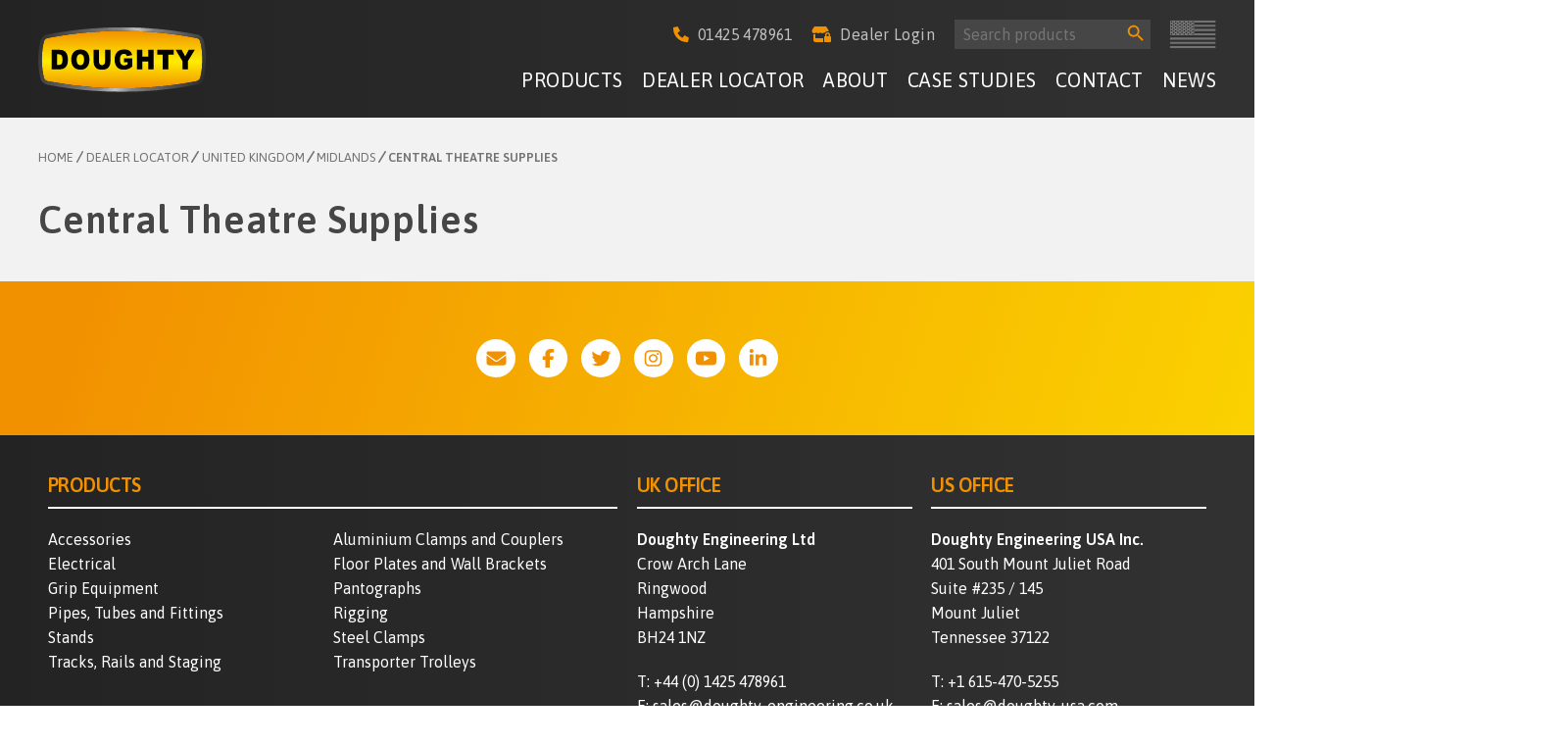

--- FILE ---
content_type: text/html; charset=UTF-8
request_url: https://www.doughty-engineering.co.uk/dealers/central-theatre-supplies/
body_size: 11696
content:
<!DOCTYPE html>
<html class="no-js no-svg" lang="en-GB">
            <head>
    <meta charset="UTF-8" />
    <meta name="description" content="Supplying the uk with equipment for film, tv &amp; theatre industries">
    <meta http-equiv="Content-Type" content="text/html; charset=UTF-8" />
    <meta http-equiv="X-UA-Compatible" content="IE=edge">
    <meta name="viewport" content="width=device-width, initial-scale=1">
    <link rel="author" href="https://doughty-engineering.co.uk/wp-content/themes/doughty/humans.txt" />
    <link rel="profile" href="http://gmpg.org/xfn/11">

    <!-- Google tag (gtag.js) -->
<script async
    src="https://www.googletagmanager.com/gtag/js?id=G-KP9ZC486K9"></script>
<script>
    window.dataLayer = window.dataLayer || []; function
    gtag(){window.dataLayer.push(arguments);} gtag('js', new Date());

    gtag('config', 'G-KP9ZC486K9');
</script>
<title>Central Theatre Supplies &#8211; Doughty Engineering</title>
<meta name='robots' content='max-image-preview:large' />
	<style>img:is([sizes="auto" i], [sizes^="auto," i]) { contain-intrinsic-size: 3000px 1500px }</style>
	<script id="cookie-law-info-gcm-var-js">
var _ckyGcm = {"status":true,"default_settings":[{"analytics":"denied","advertisement":"denied","functional":"denied","necessary":"granted","ad_user_data":"denied","ad_personalization":"denied","regions":"All"}],"wait_for_update":2000,"url_passthrough":false,"ads_data_redaction":false}</script>
<script id="cookie-law-info-gcm-js" type="text/javascript" src="https://doughty-engineering.co.uk/wp-content/plugins/cookie-law-info/lite/frontend/js/gcm.min.js"></script> <script id="cookieyes" type="text/javascript" src="https://cdn-cookieyes.com/client_data/dc4d3039c27127205a43c726/script.js"></script><link rel='dns-prefetch' href='//doughty-engineering.co.uk' />
<link rel='dns-prefetch' href='//kit.fontawesome.com' />
<link rel='dns-prefetch' href='//fonts.googleapis.com' />
<link href='https://fonts.gstatic.com' crossorigin rel='preconnect' />
<style id='global-styles-inline-css' type='text/css'>
:root{--wp--preset--aspect-ratio--square: 1;--wp--preset--aspect-ratio--4-3: 4/3;--wp--preset--aspect-ratio--3-4: 3/4;--wp--preset--aspect-ratio--3-2: 3/2;--wp--preset--aspect-ratio--2-3: 2/3;--wp--preset--aspect-ratio--16-9: 16/9;--wp--preset--aspect-ratio--9-16: 9/16;--wp--preset--color--black: #000000;--wp--preset--color--cyan-bluish-gray: #abb8c3;--wp--preset--color--white: #FFFFFF;--wp--preset--color--pale-pink: #f78da7;--wp--preset--color--vivid-red: #cf2e2e;--wp--preset--color--luminous-vivid-orange: #ff6900;--wp--preset--color--luminous-vivid-amber: #fcb900;--wp--preset--color--light-green-cyan: #7bdcb5;--wp--preset--color--vivid-green-cyan: #00d084;--wp--preset--color--pale-cyan-blue: #8ed1fc;--wp--preset--color--vivid-cyan-blue: #0693e3;--wp--preset--color--vivid-purple: #9b51e0;--wp--preset--color--d-grey: #464646;--wp--preset--color--m-grey: #727272;--wp--preset--color--l-grey: #BEBEBE;--wp--preset--color--bg-grey: #F2F2F2;--wp--preset--color--orange: #F29100;--wp--preset--color--yellow: #FFED00;--wp--preset--gradient--vivid-cyan-blue-to-vivid-purple: linear-gradient(135deg,rgba(6,147,227,1) 0%,rgb(155,81,224) 100%);--wp--preset--gradient--light-green-cyan-to-vivid-green-cyan: linear-gradient(135deg,rgb(122,220,180) 0%,rgb(0,208,130) 100%);--wp--preset--gradient--luminous-vivid-amber-to-luminous-vivid-orange: linear-gradient(135deg,rgba(252,185,0,1) 0%,rgba(255,105,0,1) 100%);--wp--preset--gradient--luminous-vivid-orange-to-vivid-red: linear-gradient(135deg,rgba(255,105,0,1) 0%,rgb(207,46,46) 100%);--wp--preset--gradient--very-light-gray-to-cyan-bluish-gray: linear-gradient(135deg,rgb(238,238,238) 0%,rgb(169,184,195) 100%);--wp--preset--gradient--cool-to-warm-spectrum: linear-gradient(135deg,rgb(74,234,220) 0%,rgb(151,120,209) 20%,rgb(207,42,186) 40%,rgb(238,44,130) 60%,rgb(251,105,98) 80%,rgb(254,248,76) 100%);--wp--preset--gradient--blush-light-purple: linear-gradient(135deg,rgb(255,206,236) 0%,rgb(152,150,240) 100%);--wp--preset--gradient--blush-bordeaux: linear-gradient(135deg,rgb(254,205,165) 0%,rgb(254,45,45) 50%,rgb(107,0,62) 100%);--wp--preset--gradient--luminous-dusk: linear-gradient(135deg,rgb(255,203,112) 0%,rgb(199,81,192) 50%,rgb(65,88,208) 100%);--wp--preset--gradient--pale-ocean: linear-gradient(135deg,rgb(255,245,203) 0%,rgb(182,227,212) 50%,rgb(51,167,181) 100%);--wp--preset--gradient--electric-grass: linear-gradient(135deg,rgb(202,248,128) 0%,rgb(113,206,126) 100%);--wp--preset--gradient--midnight: linear-gradient(135deg,rgb(2,3,129) 0%,rgb(40,116,252) 100%);--wp--preset--font-size--small: 13px;--wp--preset--font-size--medium: 20px;--wp--preset--font-size--large: 36px;--wp--preset--font-size--x-large: 42px;--wp--preset--font-size--sm: var(--fs--1);--wp--preset--font-size--normal: var(--fs-0);--wp--preset--font-size--md: var(--fs-1);--wp--preset--font-size--lg: var(--fs-2);--wp--preset--font-size--xl: var(--fs-3);--wp--preset--font-size--xxl: var(--fs-4);--wp--preset--font-size--xxxl: var(--fs-5);--wp--preset--font-size--0: 0px;--wp--preset--font-family--system-fonts: -apple-system,BlinkMacSystemFont,"Segoe UI",Roboto,Oxygen-Sans,Ubuntu,Cantarell,"Helvetica Neue",sans-serif;--wp--preset--font-family--geneva-verdana: Geneva, Tahoma, Verdana, sans-serif;--wp--preset--font-family--cambria-georgia: Cambria, Georgia, serif;--wp--preset--spacing--20: 0.44rem;--wp--preset--spacing--30: 0.67rem;--wp--preset--spacing--40: 1rem;--wp--preset--spacing--50: 1.5rem;--wp--preset--spacing--60: 2.25rem;--wp--preset--spacing--70: 3.38rem;--wp--preset--spacing--80: 5.06rem;--wp--preset--shadow--natural: 6px 6px 9px rgba(0, 0, 0, 0.2);--wp--preset--shadow--deep: 12px 12px 50px rgba(0, 0, 0, 0.4);--wp--preset--shadow--sharp: 6px 6px 0px rgba(0, 0, 0, 0.2);--wp--preset--shadow--outlined: 6px 6px 0px -3px rgba(255, 255, 255, 1), 6px 6px rgba(0, 0, 0, 1);--wp--preset--shadow--crisp: 6px 6px 0px rgba(0, 0, 0, 1);}:root { --wp--style--global--content-size: 840px;--wp--style--global--wide-size: 100%; }:where(body) { margin: 0; }.wp-site-blocks > .alignleft { float: left; margin-right: 2em; }.wp-site-blocks > .alignright { float: right; margin-left: 2em; }.wp-site-blocks > .aligncenter { justify-content: center; margin-left: auto; margin-right: auto; }:where(.wp-site-blocks) > * { margin-block-start: 24px; margin-block-end: 0; }:where(.wp-site-blocks) > :first-child { margin-block-start: 0; }:where(.wp-site-blocks) > :last-child { margin-block-end: 0; }:root { --wp--style--block-gap: 24px; }:root :where(.is-layout-flow) > :first-child{margin-block-start: 0;}:root :where(.is-layout-flow) > :last-child{margin-block-end: 0;}:root :where(.is-layout-flow) > *{margin-block-start: 24px;margin-block-end: 0;}:root :where(.is-layout-constrained) > :first-child{margin-block-start: 0;}:root :where(.is-layout-constrained) > :last-child{margin-block-end: 0;}:root :where(.is-layout-constrained) > *{margin-block-start: 24px;margin-block-end: 0;}:root :where(.is-layout-flex){gap: 24px;}:root :where(.is-layout-grid){gap: 24px;}.is-layout-flow > .alignleft{float: left;margin-inline-start: 0;margin-inline-end: 2em;}.is-layout-flow > .alignright{float: right;margin-inline-start: 2em;margin-inline-end: 0;}.is-layout-flow > .aligncenter{margin-left: auto !important;margin-right: auto !important;}.is-layout-constrained > .alignleft{float: left;margin-inline-start: 0;margin-inline-end: 2em;}.is-layout-constrained > .alignright{float: right;margin-inline-start: 2em;margin-inline-end: 0;}.is-layout-constrained > .aligncenter{margin-left: auto !important;margin-right: auto !important;}.is-layout-constrained > :where(:not(.alignleft):not(.alignright):not(.alignfull)){max-width: var(--wp--style--global--content-size);margin-left: auto !important;margin-right: auto !important;}.is-layout-constrained > .alignwide{max-width: var(--wp--style--global--wide-size);}body .is-layout-flex{display: flex;}.is-layout-flex{flex-wrap: wrap;align-items: center;}.is-layout-flex > :is(*, div){margin: 0;}body .is-layout-grid{display: grid;}.is-layout-grid > :is(*, div){margin: 0;}body{background-color: var(--wp--preset--color--white);color: var(--wp--preset--color--dark-grey);font-family: var(--wp--preset--font-family--system-fonts);font-size: var(--wp--preset--font-size--normal);line-height: 1.7;padding-top: 0px;padding-right: 0px;padding-bottom: 0px;padding-left: 0px;}a:where(:not(.wp-element-button)){color: var(--wp--preset--color--light-cyan);text-decoration: underline;}:root :where(.wp-element-button, .wp-block-button__link){background-color: #32373c;border-width: 0;color: #fff;font-family: inherit;font-size: inherit;line-height: inherit;padding: calc(0.667em + 2px) calc(1.333em + 2px);text-decoration: none;}.has-black-color{color: var(--wp--preset--color--black) !important;}.has-cyan-bluish-gray-color{color: var(--wp--preset--color--cyan-bluish-gray) !important;}.has-white-color{color: var(--wp--preset--color--white) !important;}.has-pale-pink-color{color: var(--wp--preset--color--pale-pink) !important;}.has-vivid-red-color{color: var(--wp--preset--color--vivid-red) !important;}.has-luminous-vivid-orange-color{color: var(--wp--preset--color--luminous-vivid-orange) !important;}.has-luminous-vivid-amber-color{color: var(--wp--preset--color--luminous-vivid-amber) !important;}.has-light-green-cyan-color{color: var(--wp--preset--color--light-green-cyan) !important;}.has-vivid-green-cyan-color{color: var(--wp--preset--color--vivid-green-cyan) !important;}.has-pale-cyan-blue-color{color: var(--wp--preset--color--pale-cyan-blue) !important;}.has-vivid-cyan-blue-color{color: var(--wp--preset--color--vivid-cyan-blue) !important;}.has-vivid-purple-color{color: var(--wp--preset--color--vivid-purple) !important;}.has-d-grey-color{color: var(--wp--preset--color--d-grey) !important;}.has-m-grey-color{color: var(--wp--preset--color--m-grey) !important;}.has-l-grey-color{color: var(--wp--preset--color--l-grey) !important;}.has-bg-grey-color{color: var(--wp--preset--color--bg-grey) !important;}.has-orange-color{color: var(--wp--preset--color--orange) !important;}.has-yellow-color{color: var(--wp--preset--color--yellow) !important;}.has-black-background-color{background-color: var(--wp--preset--color--black) !important;}.has-cyan-bluish-gray-background-color{background-color: var(--wp--preset--color--cyan-bluish-gray) !important;}.has-white-background-color{background-color: var(--wp--preset--color--white) !important;}.has-pale-pink-background-color{background-color: var(--wp--preset--color--pale-pink) !important;}.has-vivid-red-background-color{background-color: var(--wp--preset--color--vivid-red) !important;}.has-luminous-vivid-orange-background-color{background-color: var(--wp--preset--color--luminous-vivid-orange) !important;}.has-luminous-vivid-amber-background-color{background-color: var(--wp--preset--color--luminous-vivid-amber) !important;}.has-light-green-cyan-background-color{background-color: var(--wp--preset--color--light-green-cyan) !important;}.has-vivid-green-cyan-background-color{background-color: var(--wp--preset--color--vivid-green-cyan) !important;}.has-pale-cyan-blue-background-color{background-color: var(--wp--preset--color--pale-cyan-blue) !important;}.has-vivid-cyan-blue-background-color{background-color: var(--wp--preset--color--vivid-cyan-blue) !important;}.has-vivid-purple-background-color{background-color: var(--wp--preset--color--vivid-purple) !important;}.has-d-grey-background-color{background-color: var(--wp--preset--color--d-grey) !important;}.has-m-grey-background-color{background-color: var(--wp--preset--color--m-grey) !important;}.has-l-grey-background-color{background-color: var(--wp--preset--color--l-grey) !important;}.has-bg-grey-background-color{background-color: var(--wp--preset--color--bg-grey) !important;}.has-orange-background-color{background-color: var(--wp--preset--color--orange) !important;}.has-yellow-background-color{background-color: var(--wp--preset--color--yellow) !important;}.has-black-border-color{border-color: var(--wp--preset--color--black) !important;}.has-cyan-bluish-gray-border-color{border-color: var(--wp--preset--color--cyan-bluish-gray) !important;}.has-white-border-color{border-color: var(--wp--preset--color--white) !important;}.has-pale-pink-border-color{border-color: var(--wp--preset--color--pale-pink) !important;}.has-vivid-red-border-color{border-color: var(--wp--preset--color--vivid-red) !important;}.has-luminous-vivid-orange-border-color{border-color: var(--wp--preset--color--luminous-vivid-orange) !important;}.has-luminous-vivid-amber-border-color{border-color: var(--wp--preset--color--luminous-vivid-amber) !important;}.has-light-green-cyan-border-color{border-color: var(--wp--preset--color--light-green-cyan) !important;}.has-vivid-green-cyan-border-color{border-color: var(--wp--preset--color--vivid-green-cyan) !important;}.has-pale-cyan-blue-border-color{border-color: var(--wp--preset--color--pale-cyan-blue) !important;}.has-vivid-cyan-blue-border-color{border-color: var(--wp--preset--color--vivid-cyan-blue) !important;}.has-vivid-purple-border-color{border-color: var(--wp--preset--color--vivid-purple) !important;}.has-d-grey-border-color{border-color: var(--wp--preset--color--d-grey) !important;}.has-m-grey-border-color{border-color: var(--wp--preset--color--m-grey) !important;}.has-l-grey-border-color{border-color: var(--wp--preset--color--l-grey) !important;}.has-bg-grey-border-color{border-color: var(--wp--preset--color--bg-grey) !important;}.has-orange-border-color{border-color: var(--wp--preset--color--orange) !important;}.has-yellow-border-color{border-color: var(--wp--preset--color--yellow) !important;}.has-vivid-cyan-blue-to-vivid-purple-gradient-background{background: var(--wp--preset--gradient--vivid-cyan-blue-to-vivid-purple) !important;}.has-light-green-cyan-to-vivid-green-cyan-gradient-background{background: var(--wp--preset--gradient--light-green-cyan-to-vivid-green-cyan) !important;}.has-luminous-vivid-amber-to-luminous-vivid-orange-gradient-background{background: var(--wp--preset--gradient--luminous-vivid-amber-to-luminous-vivid-orange) !important;}.has-luminous-vivid-orange-to-vivid-red-gradient-background{background: var(--wp--preset--gradient--luminous-vivid-orange-to-vivid-red) !important;}.has-very-light-gray-to-cyan-bluish-gray-gradient-background{background: var(--wp--preset--gradient--very-light-gray-to-cyan-bluish-gray) !important;}.has-cool-to-warm-spectrum-gradient-background{background: var(--wp--preset--gradient--cool-to-warm-spectrum) !important;}.has-blush-light-purple-gradient-background{background: var(--wp--preset--gradient--blush-light-purple) !important;}.has-blush-bordeaux-gradient-background{background: var(--wp--preset--gradient--blush-bordeaux) !important;}.has-luminous-dusk-gradient-background{background: var(--wp--preset--gradient--luminous-dusk) !important;}.has-pale-ocean-gradient-background{background: var(--wp--preset--gradient--pale-ocean) !important;}.has-electric-grass-gradient-background{background: var(--wp--preset--gradient--electric-grass) !important;}.has-midnight-gradient-background{background: var(--wp--preset--gradient--midnight) !important;}.has-small-font-size{font-size: var(--wp--preset--font-size--small) !important;}.has-medium-font-size{font-size: var(--wp--preset--font-size--medium) !important;}.has-large-font-size{font-size: var(--wp--preset--font-size--large) !important;}.has-x-large-font-size{font-size: var(--wp--preset--font-size--x-large) !important;}.has-sm-font-size{font-size: var(--wp--preset--font-size--sm) !important;}.has-normal-font-size{font-size: var(--wp--preset--font-size--normal) !important;}.has-md-font-size{font-size: var(--wp--preset--font-size--md) !important;}.has-lg-font-size{font-size: var(--wp--preset--font-size--lg) !important;}.has-xl-font-size{font-size: var(--wp--preset--font-size--xl) !important;}.has-xxl-font-size{font-size: var(--wp--preset--font-size--xxl) !important;}.has-xxxl-font-size{font-size: var(--wp--preset--font-size--xxxl) !important;}.has-0-font-size{font-size: var(--wp--preset--font-size--0) !important;}.has-system-fonts-font-family{font-family: var(--wp--preset--font-family--system-fonts) !important;}.has-geneva-verdana-font-family{font-family: var(--wp--preset--font-family--geneva-verdana) !important;}.has-cambria-georgia-font-family{font-family: var(--wp--preset--font-family--cambria-georgia) !important;}
:root :where(.wp-block-pullquote){font-size: 1.5em;line-height: 1.6;}
</style>
<link rel="stylesheet" href="https://doughty-engineering.co.uk/wp-content/plugins/woocommerce/assets/css/woocommerce-layout.css?ver=10.4.3">
<link rel="stylesheet" href="https://doughty-engineering.co.uk/wp-content/plugins/woocommerce/assets/css/woocommerce-smallscreen.css?ver=10.4.3" media="only screen and (max-width: 768px)">
<link rel="stylesheet" href="https://doughty-engineering.co.uk/wp-content/plugins/woocommerce/assets/css/woocommerce.css?ver=10.4.3">
<style id='woocommerce-inline-inline-css' type='text/css'>
.woocommerce form .form-row .required { visibility: visible; }
</style>
<link rel="stylesheet" href="https://doughty-engineering.co.uk/wp-content/themes/doughty/assets/dist/styles/base.css?ver=1.0.0">
<link rel="stylesheet" href="https://fonts.googleapis.com/css?family=Asap:400,400i,600&#038;display=swap">
<script type="text/javascript" src="https://doughty-engineering.co.uk/wp-includes/js/jquery/jquery.min.js?ver=3.7.1" id="jquery-core-js"></script>
<script type="text/javascript" src="https://doughty-engineering.co.uk/wp-includes/js/jquery/jquery-migrate.min.js?ver=3.4.1" id="jquery-migrate-js"></script>
<script type="text/javascript" src="https://doughty-engineering.co.uk/wp-content/plugins/woocommerce/assets/js/jquery-blockui/jquery.blockUI.min.js?ver=2.7.0-wc.10.4.3" id="wc-jquery-blockui-js" defer="defer" data-wp-strategy="defer"></script>
<script type="text/javascript" id="wc-add-to-cart-js-extra">
/* <![CDATA[ */
var wc_add_to_cart_params = {"ajax_url":"\/wp-admin\/admin-ajax.php","wc_ajax_url":"\/?wc-ajax=%%endpoint%%","i18n_view_cart":"View basket","cart_url":"https:\/\/doughty-engineering.co.uk","is_cart":"","cart_redirect_after_add":"no"};
/* ]]> */
</script>
<script type="text/javascript" src="https://doughty-engineering.co.uk/wp-content/plugins/woocommerce/assets/js/frontend/add-to-cart.min.js?ver=10.4.3" id="wc-add-to-cart-js" defer="defer" data-wp-strategy="defer"></script>
<script type="text/javascript" src="https://doughty-engineering.co.uk/wp-content/plugins/woocommerce/assets/js/js-cookie/js.cookie.min.js?ver=2.1.4-wc.10.4.3" id="wc-js-cookie-js" defer="defer" data-wp-strategy="defer"></script>
<script type="text/javascript" id="woocommerce-js-extra">
/* <![CDATA[ */
var woocommerce_params = {"ajax_url":"\/wp-admin\/admin-ajax.php","wc_ajax_url":"\/?wc-ajax=%%endpoint%%","i18n_password_show":"Show password","i18n_password_hide":"Hide password"};
/* ]]> */
</script>
<script type="text/javascript" src="https://doughty-engineering.co.uk/wp-content/plugins/woocommerce/assets/js/frontend/woocommerce.min.js?ver=10.4.3" id="woocommerce-js" defer="defer" data-wp-strategy="defer"></script>
<link rel="canonical" href="https://doughty-engineering.co.uk/dealers/central-theatre-supplies/" />
<meta name="generator" content="performance-lab 4.0.1; plugins: ">
<link rel="apple-touch-icon" sizes="180x180" href="/wp-content/uploads/fbrfg/apple-touch-icon.png">
<link rel="icon" type="image/png" sizes="32x32" href="/wp-content/uploads/fbrfg/favicon-32x32.png">
<link rel="icon" type="image/png" sizes="16x16" href="/wp-content/uploads/fbrfg/favicon-16x16.png">
<link rel="manifest" href="/wp-content/uploads/fbrfg/site.webmanifest">
<link rel="mask-icon" href="/wp-content/uploads/fbrfg/safari-pinned-tab.svg" color="#ff7010">
<link rel="shortcut icon" href="/wp-content/uploads/fbrfg/favicon.ico">
<meta name="msapplication-TileColor" content="#ff7010">
<meta name="msapplication-config" content="/wp-content/uploads/fbrfg/browserconfig.xml">
<meta name="theme-color" content="#ff7010">	<noscript><style>.woocommerce-product-gallery{ opacity: 1 !important; }</style></noscript>
				<style type="text/css">
					</style>
					<style type="text/css">
					</style>
		
</head>    
    <body class="wp-singular dealers-template-default single single-dealers postid-2808 wp-custom-logo wp-embed-responsive wp-theme-doughty theme-doughty woocommerce-no-js doughty">
        <a class="skip-link screen-reader-text" href="#content">
            Skip to content
        </a>

                    <header class="header | header--page">
                <div class="header__inner">
                    <div class="row">
                        <div class="row__col | row__col--3 | header__left"></div>

                        <div class="row__col | row__col--6 | md:row__col--3 | header__center">
                                                            <a href="https://doughty-engineering.co.uk" rel="home">
                                                                            <svg xmlns="http://www.w3.org/2000/svg" fill="none" viewBox="0 0 169 66"><g clip-path="url(#a)"><path fill="url(#b)" d="M84.076 4.396c-3.251 0-6.551.041-9.797.123-7.012.175-14.107.547-21.081 1.094a387.431 387.431 0 0 0-20.767 2.213 401.141 401.141 0 0 0-20.424 3.31c-.843.16-1.684.322-2.527.488a5.27 5.27 0 0 0-1.34.424 4.583 4.583 0 0 0-1.96 1.886 6.64 6.64 0 0 0-.53 1.538c-.205.82-.396 1.64-.57 2.5-.342 1.607-.615 3.32-.852 5.094a77.174 77.174 0 0 0 .076 20.987c.243 1.72.546 3.449.912 5.14.038.178.074.358.112.547.273 1.273.513 2.476 1.11 3.353a4.452 4.452 0 0 0 2.433 1.732c.459.132.96.222 1.496.317.21.039.42.074.628.115a384.517 384.517 0 0 0 43.773 5.829c6.985.528 14.085.87 21.105 1.014a391.451 391.451 0 0 0 21.286-.131 393.976 393.976 0 0 0 21.038-1.274 388.716 388.716 0 0 0 20.72-2.385 378.46 378.46 0 0 0 15.311-2.503c.844-.153 1.69-.312 2.533-.473l.718-.134c.571-.104 1.111-.2 1.638-.328a4.485 4.485 0 0 0 2.492-1.623c.65-.858.909-2.072 1.185-3.356l.084-.388a75.882 75.882 0 0 0 1.513-10.349c.366-4.802.28-9.628-.257-14.415v-.021a.063.063 0 0 0 0-.028 77.518 77.518 0 0 0-.737-5.09 42.485 42.485 0 0 0-1.073-4.849 4.48 4.48 0 0 0-1.545-2.219 4.526 4.526 0 0 0-1.198-.666 9.196 9.196 0 0 0-1.436-.35l-.363-.068a372.067 372.067 0 0 0-20.401-3.389 389.493 389.493 0 0 0-20.746-2.304 391.787 391.787 0 0 0-32.56-1.36Z" /><path fill="#000" d="M27.914 26.296a6.397 6.397 0 0 0-2.427-2.066c-.98-.48-2.266-.721-3.857-.721h-8.074v19.56h8.074c1.1-.025 2.19-.21 3.237-.546a5.71 5.71 0 0 0 2.457-1.555 8.113 8.113 0 0 0 1.78-2.897c.43-1.151.643-2.772.641-4.861a16.01 16.01 0 0 0-.44-3.777 8.941 8.941 0 0 0-1.391-3.137Zm-4.04 10.442a2.776 2.776 0 0 1-1.13 1.467c-.477.28-1.284.421-2.421.421H18.99V27.939h1.365c1.405 0 2.412.382 3.022 1.147.61.765.914 2.184.912 4.255-.006 1.567-.144 2.699-.415 3.397ZM42.22 23.176c-2.856 0-5.083.889-6.683 2.667-1.6 1.778-2.403 4.265-2.41 7.46 0 2.285.404 4.188 1.212 5.711a7.817 7.817 0 0 0 3.16 3.334c1.3.705 2.938 1.057 4.914 1.055 1.95 0 3.578-.407 4.886-1.221a7.883 7.883 0 0 0 3.003-3.416c.691-1.458 1.037-3.332 1.037-5.624 0-3.148-.791-5.597-2.375-7.346-1.583-1.748-3.831-2.622-6.745-2.62Zm2.745 14.437a3.492 3.492 0 0 1-4.202.924 3.49 3.49 0 0 1-1.202-.952c-.66-.863-.99-2.282-.988-4.255.001-1.973.333-3.4.993-4.284a3.167 3.167 0 0 1 2.64-1.293 3.272 3.272 0 0 1 2.73 1.273c.667.851 1.001 2.197 1.001 4.037-.009 2.19-.333 3.706-.971 4.55ZM66.96 35.44c0 1.093-.266 1.93-.798 2.514a3.181 3.181 0 0 1-4.417-.014c-.533-.601-.798-1.435-.796-2.5V23.509h-5.422v11.655c.023 1.12.192 2.23.503 3.306.233.82.626 1.586 1.157 2.252a6.567 6.567 0 0 0 1.867 1.689 6.818 6.818 0 0 0 2.536.792c.928.128 1.864.194 2.8.2a9.966 9.966 0 0 0 3.803-.653 6.037 6.037 0 0 0 2.184-1.62 7.203 7.203 0 0 0 1.523-2.695 10.79 10.79 0 0 0 .486-3.28V23.51h-5.427v11.93Zm19.088.544h3.636v1.842a8.887 8.887 0 0 1-1.897 1 5.132 5.132 0 0 1-1.74.295c-1.273 0-2.274-.455-3.002-1.366-.728-.911-1.08-2.422-1.056-4.531 0-2.004.353-3.461 1.059-4.372a3.413 3.413 0 0 1 2.85-1.367 2.943 2.943 0 0 1 3.07 2.282l5.241-1.041a8.439 8.439 0 0 0-1.433-3.129 5.68 5.68 0 0 0-2.399-1.82c-.963-.393-2.418-.59-4.367-.588-2.015 0-3.618.316-4.81.946a8.104 8.104 0 0 0-3.48 3.596c-.794 1.569-1.19 3.421-1.19 5.558a12.728 12.728 0 0 0 1.091 5.392 7.814 7.814 0 0 0 3.06 3.536c1.316.789 3.017 1.184 5.105 1.186a13.04 13.04 0 0 0 4.394-.661c1.238-.44 2.66-1.268 4.264-2.487v-8.34h-8.396v4.069Zm24.247-5.63h-5.937V23.51h-5.435v19.56h5.435v-7.91h5.937v7.91h5.459V23.51h-5.459v6.845Zm9.062-2.017h5.542V43.07h5.434V28.337h5.542V23.51h-16.518v4.828Zm28.009 1.771-3.543-6.6h-6.038l6.852 11.369v8.192h5.445v-8.192l6.838-11.368h-6.005l-3.549 6.6Z" /><path fill="url(#c)" d="M167.775 25.511a1.44 1.44 0 0 0 0-.185l-.065-.585c0-.112-.028-.246-.047-.4 0-.062-.013-.125-.019-.185l-.09-.798a80.15 80.15 0 0 0-.66-4.397 45.329 45.329 0 0 0-1.171-5.252 8.072 8.072 0 0 0-4.914-5.192 11.799 11.799 0 0 0-1.995-.498l-.341-.065a398.963 398.963 0 0 0-20.588-3.419 401.585 401.585 0 0 0-20.958-2.325 393.879 393.879 0 0 0-64.013-.14 384.05 384.05 0 0 0-20.956 2.236A387.6 387.6 0 0 0 8.794 8.129a8.728 8.728 0 0 0-2.238.735 8.14 8.14 0 0 0-3.488 3.366 9.746 9.746 0 0 0-.86 2.378c-.216.858-.42 1.749-.606 2.648A76.215 76.215 0 0 0 .709 22.6a80.763 80.763 0 0 0 .082 21.954 79.12 79.12 0 0 0 .953 5.378c.038.172.073.345.109.517.308 1.486.655 3.172 1.654 4.645a7.969 7.969 0 0 0 4.367 3.143c.612.167 1.231.3 1.857.402.196.035.39.068.581.106a390.275 390.275 0 0 0 23.194 3.73c6.936.902 13.995 1.64 20.983 2.154a394.893 394.893 0 0 0 63.999-.396 390.159 390.159 0 0 0 38.917-5.414l.683-.123c.603-.11 1.225-.221 1.856-.377a8.047 8.047 0 0 0 4.479-2.932c1.128-1.487 1.501-3.225 1.829-4.758l.082-.374a80.031 80.031 0 0 0 1.438-24.745h.003Zm-3.393 13.636a75.88 75.88 0 0 1-1.512 10.338l-.085.388c-.273 1.285-.546 2.498-1.184 3.356a4.492 4.492 0 0 1-2.492 1.623c-.519.129-1.06.224-1.638.328l-.718.134a392.951 392.951 0 0 1-7.613 1.375 391.624 391.624 0 0 1-10.231 1.6 388.753 388.753 0 0 1-20.721 2.386 393.76 393.76 0 0 1-21.037 1.274 390.473 390.473 0 0 1-21.286.131 387.779 387.779 0 0 1-41.898-3.145 383.202 383.202 0 0 1-20.448-3.22c-.846-.155-1.69-.316-2.533-.478-.207-.04-.417-.076-.628-.114-.545-.096-1.037-.186-1.495-.317a4.452 4.452 0 0 1-2.433-1.733c-.6-.855-.84-2.068-1.102-3.342-.039-.18-.074-.36-.112-.546a73.85 73.85 0 0 1-.912-5.14 77.173 77.173 0 0 1-.076-20.988c.237-1.765.51-3.478.851-5.082.175-.85.366-1.692.57-2.5a6.64 6.64 0 0 1 .53-1.54 4.582 4.582 0 0 1 1.96-1.888 5.265 5.265 0 0 1 1.34-.426c.844-.167 1.685-.328 2.528-.49a389.306 389.306 0 0 1 20.424-3.3 390.249 390.249 0 0 1 20.767-2.214 392.412 392.412 0 0 1 63.437.142c6.912.58 13.891 1.367 20.745 2.304 6.803.94 13.668 2.071 20.402 3.386l.363.068c.482.076.958.19 1.422.342.431.16.835.385 1.198.667a4.48 4.48 0 0 1 1.545 2.219c.452 1.593.81 3.212 1.073 4.847a71.91 71.91 0 0 1 .737 5.091.063.063 0 0 1 0 .028v.022a76.8 76.8 0 0 1 .262 14.414Z" /></g><defs><linearGradient id="b" x1="84.076" x2="84.076" y1="62.179" y2="4.399" gradientUnits="userSpaceOnUse"><stop stop-color="#F29100" /><stop offset=".47" stop-color="#FFED00" /><stop offset="1" stop-color="#F29100" /></linearGradient><linearGradient id="c" x1="-26.203" x2="214.177" y1=".838" y2="89.752" gradientUnits="userSpaceOnUse"><stop offset=".043" stop-color="#1D1D1B" /><stop offset=".403" stop-color="#848484" /><stop offset=".463" stop-color="#C1C1C1" /><stop offset=".524" stop-color="gray" /><stop offset=".907" /></linearGradient><clipPath id="a"><path fill="#fff" d="M0 0h168.152v64.885H0z" transform="translate(0 .847)" /></clipPath></defs></svg>
                                                                    </a>
                                <!-- .header__logo -->
                                                    </div>

                        <div class="row__col | row__col--3 | md:row__col--9 | header__right">
                                                            <ul class="header__toolbar | toolbar">
                                                                            <li class="toolbar__item | toolbar__item--phone">
                                            <a href="tel:+441425478961">
                                                <i class="fa-sharp fa-solid fa-phone">

                                                </i>
                                                <span>
                                                    01425 478961
                                                </span>
                                            </a>
                                        </li>
                                    
                                                                            <li class="toolbar__item | toolbar__item--account">
                                            <a href="https://doughty-engineering.co.uk/dealer-area/"
                                                title="Dealer Login">
                                                <i class="fa-solid fa-store-lock">

                                                </i>
                                                <span>Dealer Login</span>
                                            </a>
                                        </li>
                                    
                                    
                                                                                                                        <li class="toolbar__item | toolbar__item--search">
                                                                                                    <form  class="is-search-form is-form-style is-form-style-3 is-form-id-148 " action="https://doughty-engineering.co.uk/" method="get" role="search" ><label for="is-search-input-148"><span class="is-screen-reader-text">Search for:</span><input  type="search" id="is-search-input-148" name="s" value="" class="is-search-input" placeholder="Search products" autocomplete=off /></label><button type="submit" class="is-search-submit"><span class="is-screen-reader-text">Search Button</span><span class="is-search-icon"><svg focusable="false" aria-label="Search" xmlns="http://www.w3.org/2000/svg" viewBox="0 0 24 24" width="24px"><path d="M15.5 14h-.79l-.28-.27C15.41 12.59 16 11.11 16 9.5 16 5.91 13.09 3 9.5 3S3 5.91 3 9.5 5.91 16 9.5 16c1.61 0 3.09-.59 4.23-1.57l.27.28v.79l5 4.99L20.49 19l-4.99-5zm-6 0C7.01 14 5 11.99 5 9.5S7.01 5 9.5 5 14 7.01 14 9.5 11.99 14 9.5 14z"></path></svg></span></button><input type="hidden" name="id" value="148" /><input type="hidden" name="post_type" value="product" /></form>
                                                                                            </li>
                                                                            
                                                                                                                        <li class="toolbar__item | toolbar__item--location">
                                                <a class="toolbar__flag"
                                                    href="https://www.doughty-usa.com/"
                                                    title="Visit our US site"
                                                    target="_self">
                                                    <img src="https://doughty-engineering.co.uk/wp-content/uploads/2023/11/usa-flag.svg"
                                                        alt="" />
                                                </a>
                                            </li>
                                                                                                            </ul>
                            
                                                            <button class="btn | btn-hamburger"
                                    type="button"
                                    aria-haspopup="true"
                                    aria-expanded="false"
                                    aria-controls="submenu_88"
                                    aria-label="Off Screen Navigation">
                                    <span class="hamburger-box">
                                        <span class="hamburger-inner"></span>
                                    </span>
                                </button>

                                <nav id="main-nav"
                                    role="navigation"
                                    class="header__menu css:after-load">
                                        <ul class="main-menu" role="menu">
                    
            
            
            <li class="main-menu__item" role="menuitem">
                <a target="" href="https://doughty-engineering.co.uk/products/">
                    Products
                </a>

                                    <button class="main-menu__toggle">
                        <svg class="plus"
                            xmlns="http://www.w3.org/2000/svg"
                            fill="none"
                            viewBox="0 0 14 14">
                            <defs />
                            <path stroke="#000"
                                stroke-linecap="round"
                                stroke-linejoin="round"
                                stroke-width="1.25"
                                d="M7 7v6M1 7h6-6zm12 0H7h6zM7 7V1v6z" />
                        </svg>
                        <svg class="minus"
                            xmlns="http://www.w3.org/2000/svg"
                            fill="none"
                            viewBox="0 0 14 2">
                            <defs />
                            <path stroke="#000"
                                stroke-linecap="round"
                                stroke-linejoin="round"
                                stroke-width="1.25"
                                d="M1 1h12" />
                        </svg>
                    </button>

                        <div class="main-submenu | main-submenu--hover">
        <div class="main-submenu__inner">
            <div class="row | main-submenu__row">
                <div class="row__col--12 | sm:row__col--9 | main-submenu__left">
                    <ul class="row">
                                                    <li class="main-submenu__item | row__col--12 | sm:row__col--4"
                                role="menuitem">
                                <a href="https://doughty-engineering.co.uk/products/accessories/">Accessories</a>
                            </li>
                                                    <li class="main-submenu__item | row__col--12 | sm:row__col--4"
                                role="menuitem">
                                <a href="https://doughty-engineering.co.uk/products/aluminium-clamps-and-couplers/">Aluminium Clamps and Couplers</a>
                            </li>
                                                    <li class="main-submenu__item | row__col--12 | sm:row__col--4"
                                role="menuitem">
                                <a href="https://doughty-engineering.co.uk/products/electrical/">Electrical</a>
                            </li>
                                                    <li class="main-submenu__item | row__col--12 | sm:row__col--4"
                                role="menuitem">
                                <a href="https://doughty-engineering.co.uk/products/floor-plates-and-wall-brackets/">Floor Plates and Wall Brackets</a>
                            </li>
                                                    <li class="main-submenu__item | row__col--12 | sm:row__col--4"
                                role="menuitem">
                                <a href="https://doughty-engineering.co.uk/products/grip-equipment/">Grip Equipment</a>
                            </li>
                                                    <li class="main-submenu__item | row__col--12 | sm:row__col--4"
                                role="menuitem">
                                <a href="https://doughty-engineering.co.uk/products/pantographs/">Pantographs</a>
                            </li>
                                                    <li class="main-submenu__item | row__col--12 | sm:row__col--4"
                                role="menuitem">
                                <a href="https://doughty-engineering.co.uk/products/pipes-tubes-and-fittings/">Pipes, Tubes and Fittings</a>
                            </li>
                                                    <li class="main-submenu__item | row__col--12 | sm:row__col--4"
                                role="menuitem">
                                <a href="https://doughty-engineering.co.uk/products/rigging/">Rigging</a>
                            </li>
                                                    <li class="main-submenu__item | row__col--12 | sm:row__col--4"
                                role="menuitem">
                                <a href="https://doughty-engineering.co.uk/products/stands/">Stands</a>
                            </li>
                                                    <li class="main-submenu__item | row__col--12 | sm:row__col--4"
                                role="menuitem">
                                <a href="https://doughty-engineering.co.uk/products/steel-clamps/">Steel Clamps</a>
                            </li>
                                                    <li class="main-submenu__item | row__col--12 | sm:row__col--4"
                                role="menuitem">
                                <a href="https://doughty-engineering.co.uk/products/tracks-rails-and-staging/">Tracks, Rails and Staging</a>
                            </li>
                                                    <li class="main-submenu__item | row__col--12 | sm:row__col--4"
                                role="menuitem">
                                <a href="https://doughty-engineering.co.uk/products/transporter-trolleys/">Transporter Trolleys</a>
                            </li>
                                            </ul>
                </div>

                <div class="row__col--12 | sm:row__col--3 | main-submenu__right">
                    <div>
                        <h3>
                            Product Finder
                        </h3>
                        <p>
                            Search for a product using a part number or keywords
                            etc in the field below.
                        </p>
                                                    <form  class="is-search-form is-form-style is-form-style-3 is-form-id-148 " action="https://doughty-engineering.co.uk/" method="get" role="search" ><label for="is-search-input-148"><span class="is-screen-reader-text">Search for:</span><input  type="search" id="is-search-input-148" name="s" value="" class="is-search-input" placeholder="Search products" autocomplete=off /></label><button type="submit" class="is-search-submit"><span class="is-screen-reader-text">Search Button</span><span class="is-search-icon"><svg focusable="false" aria-label="Search" xmlns="http://www.w3.org/2000/svg" viewBox="0 0 24 24" width="24px"><path d="M15.5 14h-.79l-.28-.27C15.41 12.59 16 11.11 16 9.5 16 5.91 13.09 3 9.5 3S3 5.91 3 9.5 5.91 16 9.5 16c1.61 0 3.09-.59 4.23-1.57l.27.28v.79l5 4.99L20.49 19l-4.99-5zm-6 0C7.01 14 5 11.99 5 9.5S7.01 5 9.5 5 14 7.01 14 9.5 11.99 14 9.5 14z"></path></svg></span></button><input type="hidden" name="id" value="148" /><input type="hidden" name="post_type" value="product" /></form>
                                            </div>
                </div>
            </div>
        </div>
    </div>
                            </li>
                    
            
            
            <li class="main-menu__item" role="menuitem">
                <a target="" href="https://doughty-engineering.co.uk/dealer-locator/">
                    Dealer Locator
                </a>

                            </li>
                    
            
            
            <li class="main-menu__item" role="menuitem">
                <a target="" href="https://doughty-engineering.co.uk/about/">
                    About
                </a>

                            </li>
                    
            
            
            <li class="main-menu__item" role="menuitem">
                <a target="" href="https://doughty-engineering.co.uk/case-studies/">
                    Case Studies
                </a>

                            </li>
                    
            
            
            <li class="main-menu__item" role="menuitem">
                <a target="" href="https://doughty-engineering.co.uk/contact/">
                    Contact
                </a>

                            </li>
                    
            
            
            <li class="main-menu__item" role="menuitem">
                <a target="" href="https://doughty-engineering.co.uk/news/">
                    News
                </a>

                            </li>
            </ul>
    <!-- .main-menu -->
                                </nav>
                                                    </div>
                    </div>
                </div>
            </header>
        
        <section id="content" role="main" class="block-wrapper">
                


    
<div
        
    
        
             class="block | block:page-meta | block:page-meta--grey"
>

    <div class="row">

        <div class="row__col | row__col--12">
            


<div
        
    
        
             class="block | block:breadcrumbs"
    typeof="BreadcrumbList" vocab="https://schema.org/"
>
                    <span property="itemListElement" typeof="ListItem"><a property="item" typeof="WebPage" title="Go to Doughty Engineering." href="https://doughty-engineering.co.uk" class="home" ><span property="name">Home</span></a><meta property="position" content="1"></span><i class="fa-solid fa-slash-forward"></i><span property="itemListElement" typeof="ListItem"><a property="item" typeof="WebPage" title="Go to Dealer Locator." href="https://doughty-engineering.co.uk/dealer-locator/" class="dealers-root post post-dealers" ><span property="name">Dealer Locator</span></a><meta property="position" content="2"></span><i class="fa-solid fa-slash-forward"></i><span property="itemListElement" typeof="ListItem"><a property="item" typeof="WebPage" title="Go to the United Kingdom Location archives." href="https://doughty-engineering.co.uk/dealer_locations/united-kingdom/" class="taxonomy dealer_locations" ><span property="name">United Kingdom</span></a><meta property="position" content="3"></span><i class="fa-solid fa-slash-forward"></i><span property="itemListElement" typeof="ListItem"><a property="item" typeof="WebPage" title="Go to the Midlands Location archives." href="https://doughty-engineering.co.uk/dealer_locations/midlands/" class="taxonomy dealer_locations" ><span property="name">Midlands</span></a><meta property="position" content="4"></span><i class="fa-solid fa-slash-forward"></i><span property="itemListElement" typeof="ListItem"><span property="name" class="post post-dealers current-item">Central Theatre Supplies</span><meta property="url" content="https://doughty-engineering.co.uk/dealers/central-theatre-supplies/"><meta property="position" content="5"></span>
    </div>
        </div>

        <div class="row__col | row__col--12 | sm:row__col--7 | block:page-meta__title">

                            <h1>Central Theatre Supplies</h1>
                    </div>
                                                            </div>
</div>

    
        </section>

                    


<section 
        
    
    
        
             class="block | block:social-icons"
    
        >
    <div class="block__inner">
        <div class="row">
            <div class="row__col--12">
                


    <ul 
    
        
                    
             class="socials | footer__social-icons">
                                            
                            
                                                                            <li>
                <a href="/cdn-cgi/l/email-protection#0a627e7e7a302525796b666f794a6e657f6d627e73276f646d63646f6f7863646d246965247f61" title="Email us" target="_blank">
                                            <span class="fa-stack">
                            <i class="fa-solid fa-circle fa-stack-2x">

                            </i>
                            <i class="fa-solid fa-envelope fa-stack-1x fa-inverse">

                            </i>
                        </span>
                                    </a>
            </li>
                                            
                        <li>
                <a href="https://www.facebook.com/doughtyengineering/"
                    title="Find us on Facebook"
                    target="_blank">
                                            <span class="fa-stack">
                            <i class="fa-solid fa-circle fa-stack-2x">

                            </i>
                            <i class="fa-brands fa-facebook-f fa-stack-1x fa-inverse">

                            </i>
                        </span>
                                    </a>
            </li>
                                            
                        <li>
                <a href="https://twitter.com/doughtyenginee1"
                    title="Follow us on Twitter"
                    target="_self">
                                            <span class="fa-stack">
                            <i class="fa-solid fa-circle fa-stack-2x">

                            </i>
                            <i class="fa-brands fa-twitter fa-stack-1x fa-inverse">

                            </i>
                        </span>
                                    </a>
            </li>
                                            
                        <li>
                <a href="https://www.instagram.com/doughtyengineeringltd/"
                    title="Follow us on Instagram"
                    target="_blank">
                                            <span class="fa-stack">
                            <i class="fa-solid fa-circle fa-stack-2x">

                            </i>
                            <i class="fa-brands fa-instagram fa-stack-1x fa-inverse">

                            </i>
                        </span>
                                    </a>
            </li>
                                            
                        <li>
                <a href="https://www.youtube.com/channel/UCUVI08tujma5OYisR4QL8Mw"
                    title="Subscribe to us on YouTube"
                    target="_blank">
                                            <span class="fa-stack">
                            <i class="fa-solid fa-circle fa-stack-2x">

                            </i>
                            <i class="fa-brands fa-youtube fa-stack-1x fa-inverse">

                            </i>
                        </span>
                                    </a>
            </li>
                                            
                        <li>
                <a href="https://www.linkedin.com/company/doughty-engineering-ltd-/"
                    title="Connect with us on LinkedIn"
                    target="_blank">
                                            <span class="fa-stack">
                            <i class="fa-solid fa-circle fa-stack-2x">

                            </i>
                            <i class="fa-brands fa-linkedin-in fa-stack-1x fa-inverse">

                            </i>
                        </span>
                                    </a>
            </li>
            </ul>

            </div>
        </div>
    </div>
</section>
        
                    <footer id="footer" class="footer | footer--page">
    <div class="footer__inner">
        <div class="row">
            <div class="row__col">
                <h4 class="footer__title">
                    Products
                </h4>

                <nav class="footer__menu">
                    <ul class="row">
                                                                                    <li class="main-submenu__item | row__col--12 | sm:row__col--6"
                                    role="menuitem">
                                    <a href="https://doughty-engineering.co.uk/products/accessories/">
                                        Accessories
                                    </a>
                                </li>
                                                            <li class="main-submenu__item | row__col--12 | sm:row__col--6"
                                    role="menuitem">
                                    <a href="https://doughty-engineering.co.uk/products/aluminium-clamps-and-couplers/">
                                        Aluminium Clamps and Couplers
                                    </a>
                                </li>
                                                            <li class="main-submenu__item | row__col--12 | sm:row__col--6"
                                    role="menuitem">
                                    <a href="https://doughty-engineering.co.uk/products/electrical/">
                                        Electrical
                                    </a>
                                </li>
                                                            <li class="main-submenu__item | row__col--12 | sm:row__col--6"
                                    role="menuitem">
                                    <a href="https://doughty-engineering.co.uk/products/floor-plates-and-wall-brackets/">
                                        Floor Plates and Wall Brackets
                                    </a>
                                </li>
                                                            <li class="main-submenu__item | row__col--12 | sm:row__col--6"
                                    role="menuitem">
                                    <a href="https://doughty-engineering.co.uk/products/grip-equipment/">
                                        Grip Equipment
                                    </a>
                                </li>
                                                            <li class="main-submenu__item | row__col--12 | sm:row__col--6"
                                    role="menuitem">
                                    <a href="https://doughty-engineering.co.uk/products/pantographs/">
                                        Pantographs
                                    </a>
                                </li>
                                                            <li class="main-submenu__item | row__col--12 | sm:row__col--6"
                                    role="menuitem">
                                    <a href="https://doughty-engineering.co.uk/products/pipes-tubes-and-fittings/">
                                        Pipes, Tubes and Fittings
                                    </a>
                                </li>
                                                            <li class="main-submenu__item | row__col--12 | sm:row__col--6"
                                    role="menuitem">
                                    <a href="https://doughty-engineering.co.uk/products/rigging/">
                                        Rigging
                                    </a>
                                </li>
                                                            <li class="main-submenu__item | row__col--12 | sm:row__col--6"
                                    role="menuitem">
                                    <a href="https://doughty-engineering.co.uk/products/stands/">
                                        Stands
                                    </a>
                                </li>
                                                            <li class="main-submenu__item | row__col--12 | sm:row__col--6"
                                    role="menuitem">
                                    <a href="https://doughty-engineering.co.uk/products/steel-clamps/">
                                        Steel Clamps
                                    </a>
                                </li>
                                                            <li class="main-submenu__item | row__col--12 | sm:row__col--6"
                                    role="menuitem">
                                    <a href="https://doughty-engineering.co.uk/products/tracks-rails-and-staging/">
                                        Tracks, Rails and Staging
                                    </a>
                                </li>
                                                            <li class="main-submenu__item | row__col--12 | sm:row__col--6"
                                    role="menuitem">
                                    <a href="https://doughty-engineering.co.uk/products/transporter-trolleys/">
                                        Transporter Trolleys
                                    </a>
                                </li>
                                                                        </ul>
                </nav>
                <div class="block | block:spacer | h-2"></div>
            </div>

                                                <div class="row__col--12 | sm:row__col--3">
                        <h4 class="footer__title">
                            UK Office
                        </h4>

                        <p><strong>Doughty Engineering Ltd</strong></p>
<p>Crow Arch Lane<br />
Ringwood<br />
Hampshire<br />
BH24 1NZ</p>


                                                    <p class="footer__phone">
                                T: <a href="tel:+44 (0) 1425 478961">+44 (0) 1425 478961</a>
                            </p>
                        
                                                    <p class="footer__email">
                                E: <a href="/cdn-cgi/l/email-protection#3d4e5c51584e7d5952485a5549441058535a545358584f54535a135e52134856"><span class="__cf_email__" data-cfemail="fe8d9f929b8dbe9a918b99968a87d39b909997909b9b8c979099d09d91d08b95">[email&#160;protected]</span></a>
                            </p>
                                                <div class="block | block:spacer | h-2"></div>
                    </div>
                                    <div class="row__col--12 | sm:row__col--3">
                        <h4 class="footer__title">
                            US Office
                        </h4>

                        <p><strong>Doughty Engineering USA Inc.</strong></p>
<p>401 South Mount Juliet Road<br />
Suite #235 / 145<br />
Mount Juliet<br />
Tennessee 37122</p>


                                                    <p class="footer__phone">
                                T: <a href="tel:+1 615-470-5255">+1 615-470-5255</a>
                            </p>
                        
                                                    <p class="footer__email">
                                E: <a href="/cdn-cgi/l/email-protection#daa9bbb6bfa99abeb5afbdb2aea3f7afa9bbf4b9b5b7"><span class="__cf_email__" data-cfemail="186b79747d6b587c776d7f706c61356d6b79367b7775">[email&#160;protected]</span></a>
                            </p>
                                                <div class="block | block:spacer | h-2"></div>
                    </div>
                            
            <div class="row__col--12">
                <div class="footer__statement"><p>&copy; 2026 Doughty Engineering</p><ul><li><a href="https://doughty-engineering.co.uk/privacy-policy/">Privacy Policy</a></li><li><a href="https://doughty-engineering.co.uk/cookies-policy/">Cookies Policy</a></li><li><a href="https://doughty-engineering.co.uk/terms-of-use/">Terms of Use</a></li><li><a href="https://doughty-engineering.co.uk/doughty-warranty-procedure/">Warranty Procedure</a></li><li><a href="https://doughty-engineering.co.uk/terms-conditions-of-sale/">Terms &amp; Conditions of Sale</a></li><li><a href="https://doughty-engineering.co.uk/tuv-certificates/">TÜV Certificates</a></li></ul></div>
            </div>

            <div class="row__col--12">
                <p class="footer__built"><a href="https://orbital.co.uk" style="text-decoration: none;">Designed and Built by Orbital</a></p>
            </div>
        </div>
    </div>
</footer>
        
        <script data-cfasync="false" src="/cdn-cgi/scripts/5c5dd728/cloudflare-static/email-decode.min.js"></script><script type="speculationrules">
{"prefetch":[{"source":"document","where":{"and":[{"href_matches":"\/*"},{"not":{"href_matches":["\/wp-*.php","\/wp-admin\/*","\/wp-content\/uploads\/*","\/wp-content\/*","\/wp-content\/plugins\/*","\/wp-content\/themes\/doughty\/*","\/*\\?(.+)"]}},{"not":{"selector_matches":"a[rel~=\"nofollow\"]"}},{"not":{"selector_matches":".no-prefetch, .no-prefetch a"}}]},"eagerness":"conservative"}]}
</script>
	<script type='text/javascript'>
		(function () {
			var c = document.body.className;
			c = c.replace(/woocommerce-no-js/, 'woocommerce-js');
			document.body.className = c;
		})();
	</script>
	<link rel="stylesheet" href="https://doughty-engineering.co.uk/wp-content/plugins/woocommerce/assets/client/blocks/wc-blocks.css?ver=wc-10.4.3">
<script type="text/javascript" src="https://doughty-engineering.co.uk/wp-content/themes/doughty/assets/dist/scripts/glightbox.min.js?ver=1.0.0" id="glightbox-js"></script>
<script type="text/javascript" src="https://doughty-engineering.co.uk/wp-content/themes/doughty/assets/dist/scripts/splide.js?ver=1.0.0" id="splide-js"></script>
<script type="text/javascript" src="https://doughty-engineering.co.uk/wp-content/themes/doughty/assets/dist/scripts/base.js?ver=1.0.0" id="logger-global-js"></script>
<script data-search-pseudo-elements src="https://kit.fontawesome.com/35e2d0bb6b.js?ver=6.8.3" crossorigin="anonymous" defer type="text/javascript"></script>
<script type="text/javascript" src="https://doughty-engineering.co.uk/wp-content/plugins/woocommerce/assets/js/sourcebuster/sourcebuster.min.js?ver=10.4.3" id="sourcebuster-js-js"></script>
<script type="text/javascript" id="wc-order-attribution-js-extra">
/* <![CDATA[ */
var wc_order_attribution = {"params":{"lifetime":1.0e-5,"session":30,"base64":false,"ajaxurl":"https:\/\/doughty-engineering.co.uk\/wp-admin\/admin-ajax.php","prefix":"wc_order_attribution_","allowTracking":true},"fields":{"source_type":"current.typ","referrer":"current_add.rf","utm_campaign":"current.cmp","utm_source":"current.src","utm_medium":"current.mdm","utm_content":"current.cnt","utm_id":"current.id","utm_term":"current.trm","utm_source_platform":"current.plt","utm_creative_format":"current.fmt","utm_marketing_tactic":"current.tct","session_entry":"current_add.ep","session_start_time":"current_add.fd","session_pages":"session.pgs","session_count":"udata.vst","user_agent":"udata.uag"}};
/* ]]> */
</script>
<script type="text/javascript" src="https://doughty-engineering.co.uk/wp-content/plugins/woocommerce/assets/js/frontend/order-attribution.min.js?ver=10.4.3" id="wc-order-attribution-js"></script>
<script type="text/javascript" id="ivory-search-scripts-js-extra">
/* <![CDATA[ */
var IvorySearchVars = {"is_analytics_enabled":"1"};
/* ]]> */
</script>
<script type="text/javascript" src="https://doughty-engineering.co.uk/wp-content/plugins/add-search-to-menu-premium/public/js/ivory-search.min.js?ver=5.5.14" id="ivory-search-scripts-js"></script>

    </body>
</html>


--- FILE ---
content_type: text/css
request_url: https://doughty-engineering.co.uk/wp-content/themes/doughty/assets/dist/styles/base.css?ver=1.0.0
body_size: 90543
content:
/*! normalize.css v8.0.1 | MIT License | github.com/necolas/normalize.css */html{-webkit-text-size-adjust:100%;line-height:1.15}body{margin:0}main{display:block}h1{font-size:2em;margin:.67em 0}hr{-webkit-box-sizing:content-box;box-sizing:content-box;height:0;overflow:visible}pre{font-family:monospace,monospace;font-size:1em}a{background-color:transparent}abbr[title]{border-bottom:none;text-decoration:underline;-webkit-text-decoration:underline dotted;text-decoration:underline dotted}b,strong{font-weight:bolder}code,kbd,samp{font-family:monospace,monospace;font-size:1em}small{font-size:80%}sub,sup{font-size:75%;line-height:0;position:relative;vertical-align:baseline}sub{bottom:-.25em}sup{top:-.5em}img{border-style:none;height:auto}button,input,optgroup,select,textarea{font-family:inherit;font-size:100%;line-height:1.15;margin:0}button,input{overflow:visible}button,select{text-transform:none}[type=button],[type=reset],[type=submit],button{-webkit-appearance:button}[type=button]::-moz-focus-inner,[type=reset]::-moz-focus-inner,[type=submit]::-moz-focus-inner,button::-moz-focus-inner{border-style:none;padding:0}[type=button]:-moz-focusring,[type=reset]:-moz-focusring,[type=submit]:-moz-focusring,button:-moz-focusring{outline:1px dotted ButtonText}fieldset{padding:.35em .75em .625em}legend{-webkit-box-sizing:border-box;box-sizing:border-box;color:inherit;display:table;max-width:100%;padding:0;white-space:normal}progress{vertical-align:baseline}textarea{overflow:auto}[type=checkbox],[type=radio]{-webkit-box-sizing:border-box;box-sizing:border-box;padding:0}[type=number]::-webkit-inner-spin-button,[type=number]::-webkit-outer-spin-button{height:auto}[type=search]{-webkit-appearance:textfield;outline-offset:-2px}[type=search]::-webkit-search-decoration{-webkit-appearance:none}::-webkit-file-upload-button{-webkit-appearance:button;font:inherit}details{display:block}summary{display:list-item}[hidden],template{display:none}:root{--fluid-min-width:320;--fluid-max-width:1360;--fluid-min-size:14;--fluid-max-size:16;--fluid-min-ratio:1.25;--fluid-max-ratio:1.25;--fluid-s-min-width:320;--fluid-s-max-width:1360;--f-0-min:14;--f-0-max:20;--gutter:var(--s-2);--gutter-half:calc(var(--gutter)*0.5);--gutter-comp:calc(var(--gutter)*0.5*-1);--gutter-page:calc(var(--gutter)*2);--gutter-page-negative:calc(var(--gutter)*-2);--fluid-screen:100vw;--fluid-bp:calc((var(--fluid-screen) - var(--fluid-min-width)/16*1rem)/(var(--fluid-max-width)/16 - var(--fluid-min-width)/16));--fluid-s-screen:100vw;--fluid-s-bp:calc((var(--fluid-s-screen) - var(--fluid-s-min-width)/16*1rem)/(var(--fluid-s-max-width) - var(--fluid-s-min-width)))}@media (min-width:93.75rem){:root{--fluid-screen:calc(var(--fluid-max-width)*1px);--fluid-s-screen:calc(var(--fluid-max-width)*1px)}}:root{--fluid-max-negative:(1/var(--fluid-max-ratio)/var(--fluid-max-ratio));--fluid-min-negative:(1/var(--fluid-min-ratio)/var(--fluid-min-ratio));--fluid-min-scale--1:var(--fluid-min-ratio) * var(--fluid-min-negative);--fluid-max-scale--1:var(--fluid-max-ratio) * var(--fluid-max-negative);--fluid-min-size--1:(var(--fluid-min-size) * var(--fluid-min-scale--1)) /16;--fluid-max-size--1:(var(--fluid-max-size) * var(--fluid-max-scale--1)) /16;--fluid-min-scale-0:var(--fluid-min-ratio);--fluid-max-scale-0:var(--fluid-max-ratio);--fluid-min-size-0:(var(--fluid-min-size)) /16;--fluid-max-size-0:(var(--fluid-max-size)) /16;--fluid-min-scale-1:var(--fluid-min-scale-0) * var(--fluid-min-ratio);--fluid-max-scale-1:var(--fluid-max-scale-0) * var(--fluid-max-ratio);--fluid-min-size-1:(var(--fluid-min-size) * var(--fluid-min-scale-0)) /16;--fluid-max-size-1:(var(--fluid-max-size) * var(--fluid-max-scale-0)) /16;--fluid-min-scale-2:var(--fluid-min-scale-1) * var(--fluid-min-ratio);--fluid-max-scale-2:var(--fluid-max-scale-1) * var(--fluid-max-ratio);--fluid-min-size-2:(var(--fluid-min-size) * var(--fluid-min-scale-1)) /16;--fluid-max-size-2:(var(--fluid-max-size) * var(--fluid-max-scale-1)) /16;--fluid-min-scale-3:var(--fluid-min-scale-2) * var(--fluid-min-ratio);--fluid-max-scale-3:var(--fluid-max-scale-2) * var(--fluid-max-ratio);--fluid-min-size-3:(var(--fluid-min-size) * var(--fluid-min-scale-2)) /16;--fluid-max-size-3:(var(--fluid-max-size) * var(--fluid-max-scale-2)) /16;--fluid-min-scale-4:var(--fluid-min-scale-3) * var(--fluid-min-ratio);--fluid-max-scale-4:var(--fluid-max-scale-3) * var(--fluid-max-ratio);--fluid-min-size-4:(var(--fluid-min-size) * var(--fluid-min-scale-3)) /16;--fluid-max-size-4:(var(--fluid-max-size) * var(--fluid-max-scale-3)) /16;--fluid-min-scale-5:var(--fluid-min-scale-4) * var(--fluid-min-ratio);--fluid-max-scale-5:var(--fluid-max-scale-4) * var(--fluid-max-ratio);--fluid-min-size-5:(var(--fluid-min-size) * var(--fluid-min-scale-4)) /16;--fluid-max-size-5:(var(--fluid-max-size) * var(--fluid-max-scale-4)) /16;--fluid-min-scale-6:var(--fluid-min-scale-5) * var(--fluid-min-ratio);--fluid-max-scale-6:var(--fluid-max-scale-5) * var(--fluid-max-ratio);--fluid-min-size-6:(var(--fluid-min-size) * var(--fluid-min-scale-5)) /16;--fluid-max-size-6:(var(--fluid-max-size) * var(--fluid-max-scale-5)) /16;--fc-2xs-min:(var(--fc-s-min) * 0.5);--fc-2xs-max:(var(--fc-s-max) * 0.5);--fc-xs-min:(var(--fc-s-min) * 0.75);--fc-xs-max:(var(--fc-s-max) * 0.75);--fc-s-min:var(--f-0-min);--fc-s-max:var(--f-0-max);--fc-m-min:(var(--fc-s-min) * 1.5);--fc-m-max:(var(--fc-s-max) * 1.5);--fc-l-min:(var(--fc-s-min) * 2);--fc-l-max:(var(--fc-s-max) * 2);--fc-xl-min:(var(--fc-s-min) * 3);--fc-xl-max:(var(--fc-s-max) * 3);--fc-2xl-min:(var(--fc-s-min) * 4);--fc-2xl-max:(var(--fc-s-max) * 4);--fc-3xl-min:(var(--fc-s-min) * 5);--fc-3xl-max:(var(--fc-s-max) * 5);--width:81.25rem;--header-transition:all 0.4s cubic-bezier(0.61,1,0.88,1);--header-transition-long:all 0.5s cubic-bezier(0.61,1,0.88,1);--hamburger-layer-width:40px;--hamburger-layer-height:2px;--hamburger-layer-spacing:11px;--hamburger-layer-color:var(--wp--preset--color--orange,#f29100);--hamburger-layer-border-radius:2px;--hamburger-hover-opacity:1;--hamburger-active-layer-color:var(--hamburger-layer-color);--hamburger-active-hover-opacity:1;--ff-sans:"Asap",Arial,"Helvetica Neue",sans-serif;--fs--1:calc(var(--fluid-min-size--1)*1rem + (var(--fluid-max-size--1) - var(--fluid-min-size--1))*var(--fluid-bp));--fs-0:calc(var(--fluid-min-size-0)*1rem + (var(--fluid-max-size-0) - var(--fluid-min-size-0))*var(--fluid-bp));--fs-1:calc(var(--fluid-min-size-1)*1rem + (var(--fluid-max-size-1) - var(--fluid-min-size-1))*var(--fluid-bp));--fs-2:calc(var(--fluid-min-size-2)*1rem + (var(--fluid-max-size-2) - var(--fluid-min-size-2))*var(--fluid-bp));--fs-3:calc(var(--fluid-min-size-3)*1rem + (var(--fluid-max-size-3) - var(--fluid-min-size-3))*var(--fluid-bp));--fs-4:calc(var(--fluid-min-size-4)*1rem + (var(--fluid-max-size-4) - var(--fluid-min-size-4))*var(--fluid-bp));--fs-5:calc(var(--fluid-min-size-5)*1rem + (var(--fluid-max-size-5) - var(--fluid-min-size-5))*var(--fluid-bp));--fs-6:calc(var(--fluid-min-size-6)*1rem + (var(--fluid-max-size-6) - var(--fluid-min-size-6))*var(--fluid-bp));--fw-normal:400;--fw-bold:600;--tracking-0:-0.1em;--tracking-1:-0.05em;--tracking-2:-0.025em;--tracking-3:0;--tracking-4:0.025em;--tracking-5:0.05em;--tracking-6:0.1em;--leading-0:1;--leading-1:1.15;--leading-2:1.25;--leading-3:1.4;--leading-4:1.6;--leading-5:2;--black:#000;--white:#fff;--d-grey:#464646;--m-grey:#727272;--l-grey:#bebebe;--bg-grey:#f2f2f2;--orange:#f29100;--yellow:#ffed00;--shadow-xs:0 0 0 1px rgba(0,0,0,.05);--shadow-sm:0 1px 2px 0 rgba(0,0,0,.05);--shadow-base:0 1px 3px 0 rgba(0,0,0,.1),0 1px 2px 0 rgba(0,0,0,.06);--shadow-md:0 4px 6px -1px rgba(0,0,0,.1),0 2px 4px -1px rgba(0,0,0,.06);--shadow-lg:0 10px 15px -3px rgba(0,0,0,.1),0 4px 6px -2px rgba(0,0,0,.05);--shadow-xl:0 20px 25px -5px rgba(0,0,0,.1),0 10px 10px -5px rgba(0,0,0,.04);--shadow-2xl:0 25px 50px -12px rgba(0,0,0,.25);--shadow-inner:inset 0 2px 4px 0 rgba(0,0,0,.06);--shadow-outline:0 0 0 3px rgba(66,153,225,.5);--shadow-none:none;--h-auto:auto;--h-0:0;--h-25:25%;--h-50:50%;--h-75:75%;--h-full:100%;--h-screen:100vh;--w-auto:auto;--w-0:0;--w-25:25%;--w-50:50%;--w-75:75%;--w-full:100%;--w-screen:100vw;--w-1-third:33.333333%;--w-2-thirds:66.666667%;--w-1-fifth:20%;--w-2-fifths:40%;--w-3-fifths:60%;--w-4-fifths:80%;--w-1-sixth:16.666667%;--w-2-sixths:33.333333%;--w-3-sixths:50%;--w-4-sixths:66.666667%;--w-5-sixths:83.333333%;--w-1-twelfth:8.333333%;--w-2-twelfths:16.666667%;--w-3-twelfths:25%;--w-4-twelfths:33.333333%;--w-5-twelfths:41.666667%;--w-6-twelfths:50%;--w-7-twelfths:58.333333%;--w-8-twelfths:66.666667%;--w-9-twelfths:75%;--w-10-twelfths:83.333333%;--w-11-twelfths:91.666667%;--s-none:0;--s-0:calc(var(--fc-2xs-min)/16*1rem + (var(--fc-2xs-max) - var(--fc-2xs-min))*var(--fluid-s-bp));--s-1:calc(var(--fc-xs-min)/16*1rem + (var(--fc-xs-max) - var(--fc-xs-min))*var(--fluid-s-bp));--s-2:calc(var(--fc-s-min)/16*1rem + (var(--fc-s-max) - var(--fc-s-min))*var(--fluid-s-bp));--s-3:calc(var(--fc-m-min)/16*1rem + (var(--fc-m-max) - var(--fc-m-min))*var(--fluid-s-bp));--s-4:calc(var(--fc-l-min)/16*1rem + (var(--fc-l-max) - var(--fc-l-min))*var(--fluid-s-bp));--s-5:calc(var(--fc-xl-min)/16*1rem + (var(--fc-xl-max) - var(--fc-xl-min))*var(--fluid-s-bp));--s-6:calc(var(--fc-2xl-min)/16*1rem + (var(--fc-2xl-max) - var(--fc-2xl-min))*var(--fluid-s-bp));--s-7:calc(var(--fc-3xl-min)/16*1rem + (var(--fc-3xl-max) - var(--fc-3xl-min))*var(--fluid-s-bp))}.full-bleed{background-repeat:no-repeat!important;background-size:cover!important;margin-left:calc(50% - 50vw);max-width:100vw;max-width:var(--w-screen);overflow:hidden;padding:0 calc(1.51923rem + 1.15385vw);padding:0 var(--gutter-page);width:100vw;width:var(--w-screen)}.full-bleed>.row{max-width:calc(82.00962rem + .57692vw);max-width:calc(var(--width) + var(--gutter))}.full-bleed>.row,.wrapper,.wrapper--fluid{margin-left:auto;margin-right:auto}.wrapper--fluid{-webkit-box-orient:vertical;-webkit-box-pack:center;-ms-flex-pack:center;-webkit-box-align:start;-ms-flex-align:start;align-items:flex-start;-ms-flex-direction:column;flex-direction:column;-ms-flex-wrap:nowrap;flex-wrap:nowrap;justify-content:center;margin:0;padding-left:calc(1.89904rem + 1.44231vw);padding-left:calc(var(--gutter-page) + var(--gutter-half));padding-right:calc(1.89904rem + 1.44231vw);padding-right:calc(var(--gutter-page) + var(--gutter-half))}.row,.wrapper--fluid{-webkit-box-direction:normal;display:-webkit-box;display:-ms-flexbox;display:flex}.row{-webkit-box-flex:0;-webkit-box-orient:horizontal;-webkit-box-sizing:border-box;box-sizing:border-box;-ms-flex:0 1 auto;flex:0 1 auto;-ms-flex-direction:row;flex-direction:row;-ms-flex-wrap:wrap;flex-wrap:wrap;margin-left:auto;margin-right:auto;width:100%}.row .row,.row--comp{margin-left:calc(-.37981rem + -.28846vw);margin-left:var(--gutter-comp);margin-right:calc(-.37981rem + -.28846vw);margin-right:var(--gutter-comp);width:auto}.row__col{-webkit-box-flex:1;-ms-flex-positive:1;-ms-flex-preferred-size:0;flex-basis:0;flex-grow:1;-ms-flex:1;flex:1;max-width:100%;max-width:var(--w-full)}.row__col,.row__col--1,.row__col--10,.row__col--11,.row__col--12,.row__col--2,.row__col--3,.row__col--4,.row__col--5,.row__col--6,.row__col--7,.row__col--8,.row__col--9,.row__col--fifth,.row__col--half,.row__col--offset-0,.row__col--offset-1,.row__col--offset-10,.row__col--offset-11,.row__col--offset-2,.row__col--offset-3,.row__col--offset-4,.row__col--offset-5,.row__col--offset-6,.row__col--offset-7,.row__col--offset-8,.row__col--offset-9{-webkit-box-flex:1;-webkit-box-sizing:border-box;box-sizing:border-box;-ms-flex:1;flex:1;padding-left:calc(.37981rem + .28846vw);padding-left:var(--gutter-half);padding-right:calc(.37981rem + .28846vw);padding-right:var(--gutter-half)}.row__col--fifth{-ms-flex-preferred-size:20%;flex-basis:20%;max-width:20%}.row__col--half{-ms-flex-preferred-size:4.16667%;-ms-flex-preferred-size:calc(var(--w-1-twelfth)/2);flex-basis:4.16667%;flex-basis:calc(var(--w-1-twelfth)/2);max-width:4.16667%;max-width:calc(var(--w-1-twelfth)/2)}.row__col--1{-ms-flex-preferred-size:8.333333%;-ms-flex-preferred-size:var(--w-1-twelfth);flex-basis:8.333333%;flex-basis:var(--w-1-twelfth);max-width:8.333333%;max-width:var(--w-1-twelfth)}.row__col--2{-ms-flex-preferred-size:16.666667%;-ms-flex-preferred-size:var(--w-2-twelfths);flex-basis:16.666667%;flex-basis:var(--w-2-twelfths);max-width:16.666667%;max-width:var(--w-2-twelfths)}.row__col--3{-ms-flex-preferred-size:25%;-ms-flex-preferred-size:var(--w-3-twelfths);flex-basis:25%;flex-basis:var(--w-3-twelfths);max-width:25%;max-width:var(--w-3-twelfths)}.row__col--4{-ms-flex-preferred-size:33.333333%;-ms-flex-preferred-size:var(--w-4-twelfths);flex-basis:33.333333%;flex-basis:var(--w-4-twelfths);max-width:33.333333%;max-width:var(--w-4-twelfths)}.row__col--5{-ms-flex-preferred-size:41.666667%;-ms-flex-preferred-size:var(--w-5-twelfths);flex-basis:41.666667%;flex-basis:var(--w-5-twelfths);max-width:41.666667%;max-width:var(--w-5-twelfths)}.row__col--6{-ms-flex-preferred-size:50%;-ms-flex-preferred-size:var(--w-6-twelfths);flex-basis:50%;flex-basis:var(--w-6-twelfths);max-width:50%;max-width:var(--w-6-twelfths)}.row__col--7{-ms-flex-preferred-size:58.333333%;-ms-flex-preferred-size:var(--w-7-twelfths);flex-basis:58.333333%;flex-basis:var(--w-7-twelfths);max-width:58.333333%;max-width:var(--w-7-twelfths)}.row__col--8{-ms-flex-preferred-size:66.666667%;-ms-flex-preferred-size:var(--w-8-twelfths);flex-basis:66.666667%;flex-basis:var(--w-8-twelfths);max-width:66.666667%;max-width:var(--w-8-twelfths)}.row__col--9{-ms-flex-preferred-size:75%;-ms-flex-preferred-size:var(--w-9-twelfths);flex-basis:75%;flex-basis:var(--w-9-twelfths);max-width:75%;max-width:var(--w-9-twelfths)}.row__col--10{-ms-flex-preferred-size:83.333333%;-ms-flex-preferred-size:var(--w-10-twelfths);flex-basis:83.333333%;flex-basis:var(--w-10-twelfths);max-width:83.333333%;max-width:var(--w-10-twelfths)}.row__col--11{-ms-flex-preferred-size:91.666667%;-ms-flex-preferred-size:var(--w-11-twelfths);flex-basis:91.666667%;flex-basis:var(--w-11-twelfths);max-width:91.666667%;max-width:var(--w-11-twelfths)}.row__col--12{-ms-flex-preferred-size:100%;-ms-flex-preferred-size:var(--w-full);flex-basis:100%;flex-basis:var(--w-full);max-width:100%;max-width:var(--w-full)}.row__col--offset-fifth{margin-left:20%}.row__col--offset-0{margin-left:0}.row__col--offset-1{margin-left:8.333333%;margin-left:var(--w-1-twelfth)}.row__col--offset-2{margin-left:16.666667%;margin-left:var(--w-2-twelfths)}.row__col--offset-3{margin-left:25%;margin-left:var(--w-3-twelfths)}.row__col--offset-4{margin-left:33.333333%;margin-left:var(--w-4-twelfths)}.row__col--offset-5{margin-left:41.666667%;margin-left:var(--w-5-twelfths)}.row__col--offset-6{margin-left:50%;margin-left:var(--w-6-twelfths)}.row__col--offset-7{margin-left:58.333333%;margin-left:var(--w-7-twelfths)}.row__col--offset-8{margin-left:66.666667%;margin-left:var(--w-8-twelfths)}.row__col--offset-9{margin-left:75%;margin-left:var(--w-9-twelfths)}.row__col--offset-10{margin-left:83.333333%;margin-left:var(--w-10-twelfths)}.row__col--offset-11{margin-left:91.666667%;margin-left:var(--w-11-twelfths)}.row__col--v-c{-webkit-box-orient:vertical;-webkit-box-direction:normal;-webkit-box-pack:center;-ms-flex-pack:center;display:-webkit-box;display:-ms-flexbox;display:flex;-ms-flex-direction:column;flex-direction:column;justify-content:center}@media (min-width:50.6875rem){.sm\:row__col,.sm\:row__col--1,.sm\:row__col--10,.sm\:row__col--11,.sm\:row__col--12,.sm\:row__col--2,.sm\:row__col--3,.sm\:row__col--4,.sm\:row__col--5,.sm\:row__col--6,.sm\:row__col--7,.sm\:row__col--8,.sm\:row__col--9,.sm\:row__col--fifth,.sm\:row__col--half,.sm\:row__col--offset-0,.sm\:row__col--offset-1,.sm\:row__col--offset-10,.sm\:row__col--offset-11,.sm\:row__col--offset-12,.sm\:row__col--offset-2,.sm\:row__col--offset-3,.sm\:row__col--offset-4,.sm\:row__col--offset-5,.sm\:row__col--offset-6,.sm\:row__col--offset-7,.sm\:row__col--offset-8,.sm\:row__col--offset-9{-webkit-box-flex:0;-webkit-box-sizing:border-box;box-sizing:border-box;-ms-flex:0 0 auto;flex:0 0 auto;padding-left:calc(.37981rem + .28846vw);padding-left:var(--gutter-half);padding-right:calc(.37981rem + .28846vw);padding-right:var(--gutter-half)}.sm\:row__col{-webkit-box-flex:1;-ms-flex-positive:1;-ms-flex-preferred-size:0;flex-basis:0;flex-grow:1;max-width:100%;max-width:var(--w-full)}.sm\:row__col--fifth{-ms-flex-preferred-size:20%;flex-basis:20%;max-width:20%}.sm\:row__col--half{-ms-flex-preferred-size:4.16667%;-ms-flex-preferred-size:calc(var(--w-1-twelfth)/2);flex-basis:4.16667%;flex-basis:calc(var(--w-1-twelfth)/2);max-width:4.16667%;max-width:calc(var(--w-1-twelfth)/2)}.sm\:row__col--1{-ms-flex-preferred-size:8.333333%;-ms-flex-preferred-size:var(--w-1-twelfth);flex-basis:8.333333%;flex-basis:var(--w-1-twelfth);max-width:8.333333%;max-width:var(--w-1-twelfth)}.sm\:row__col--2{-ms-flex-preferred-size:16.666667%;-ms-flex-preferred-size:var(--w-2-twelfths);flex-basis:16.666667%;flex-basis:var(--w-2-twelfths);max-width:16.666667%;max-width:var(--w-2-twelfths)}.sm\:row__col--3{-ms-flex-preferred-size:25%;-ms-flex-preferred-size:var(--w-3-twelfths);flex-basis:25%;flex-basis:var(--w-3-twelfths);max-width:25%;max-width:var(--w-3-twelfths)}.sm\:row__col--4{-ms-flex-preferred-size:33.333333%;-ms-flex-preferred-size:var(--w-4-twelfths);flex-basis:33.333333%;flex-basis:var(--w-4-twelfths);max-width:33.333333%;max-width:var(--w-4-twelfths)}.sm\:row__col--5{-ms-flex-preferred-size:41.666667%;-ms-flex-preferred-size:var(--w-5-twelfths);flex-basis:41.666667%;flex-basis:var(--w-5-twelfths);max-width:41.666667%;max-width:var(--w-5-twelfths)}.sm\:row__col--6{-ms-flex-preferred-size:50%;-ms-flex-preferred-size:var(--w-6-twelfths);flex-basis:50%;flex-basis:var(--w-6-twelfths);max-width:50%;max-width:var(--w-6-twelfths)}.sm\:row__col--7{-ms-flex-preferred-size:58.333333%;-ms-flex-preferred-size:var(--w-7-twelfths);flex-basis:58.333333%;flex-basis:var(--w-7-twelfths);max-width:58.333333%;max-width:var(--w-7-twelfths)}.sm\:row__col--8{-ms-flex-preferred-size:66.666667%;-ms-flex-preferred-size:var(--w-8-twelfths);flex-basis:66.666667%;flex-basis:var(--w-8-twelfths);max-width:66.666667%;max-width:var(--w-8-twelfths)}.sm\:row__col--9{-ms-flex-preferred-size:75%;-ms-flex-preferred-size:var(--w-9-twelfths);flex-basis:75%;flex-basis:var(--w-9-twelfths);max-width:75%;max-width:var(--w-9-twelfths)}.sm\:row__col--10{-ms-flex-preferred-size:83.333333%;-ms-flex-preferred-size:var(--w-10-twelfths);flex-basis:83.333333%;flex-basis:var(--w-10-twelfths);max-width:83.333333%;max-width:var(--w-10-twelfths)}.sm\:row__col--11{-ms-flex-preferred-size:91.666667%;-ms-flex-preferred-size:var(--w-11-twelfths);flex-basis:91.666667%;flex-basis:var(--w-11-twelfths);max-width:91.666667%;max-width:var(--w-11-twelfths)}.sm\:row__col--12{-ms-flex-preferred-size:100%;-ms-flex-preferred-size:var(--w-full);flex-basis:100%;flex-basis:var(--w-full);max-width:100%;max-width:var(--w-full)}.sm\:row__col--offset-0{margin-left:0}.sm\:row__col--offset-fifth{margin-left:20%}.sm\:row__col--offset-1{margin-left:8.333333%;margin-left:var(--w-1-twelfth)}.sm\:row__col--offset-2{margin-left:16.666667%;margin-left:var(--w-2-twelfths)}.sm\:row__col--offset-3{margin-left:25%;margin-left:var(--w-3-twelfths)}.sm\:row__col--offset-4{margin-left:33.333333%;margin-left:var(--w-4-twelfths)}.sm\:row__col--offset-5{margin-left:41.666667%;margin-left:var(--w-5-twelfths)}.sm\:row__col--offset-6{margin-left:50%;margin-left:var(--w-6-twelfths)}.sm\:row__col--offset-7{margin-left:58.333333%;margin-left:var(--w-7-twelfths)}.sm\:row__col--offset-8{margin-left:66.666667%;margin-left:var(--w-8-twelfths)}.sm\:row__col--offset-9{margin-left:75%;margin-left:var(--w-9-twelfths)}.sm\:row__col--offset-10{margin-left:83.333333%;margin-left:var(--w-10-twelfths)}.sm\:row__col--offset-11{margin-left:91.666667%;margin-left:var(--w-11-twelfths)}}@media (min-width:67.5625rem){.md\:row__col,.md\:row__col--1,.md\:row__col--10,.md\:row__col--11,.md\:row__col--12,.md\:row__col--2,.md\:row__col--3,.md\:row__col--4,.md\:row__col--5,.md\:row__col--6,.md\:row__col--7,.md\:row__col--8,.md\:row__col--9,.md\:row__col--fifth,.md\:row__col--half,.md\:row__col--offset-0,.md\:row__col--offset-1,.md\:row__col--offset-10,.md\:row__col--offset-11,.md\:row__col--offset-12,.md\:row__col--offset-2,.md\:row__col--offset-3,.md\:row__col--offset-4,.md\:row__col--offset-5,.md\:row__col--offset-6,.md\:row__col--offset-7,.md\:row__col--offset-8,.md\:row__col--offset-9{-webkit-box-flex:0;-webkit-box-sizing:border-box;box-sizing:border-box;-ms-flex:0 0 auto;flex:0 0 auto;padding-left:calc(.37981rem + .28846vw);padding-left:var(--gutter-half);padding-right:calc(.37981rem + .28846vw);padding-right:var(--gutter-half)}.md\:row__col{-webkit-box-flex:1;-ms-flex-positive:1;-ms-flex-preferred-size:0;flex-basis:0;flex-grow:1;max-width:100%;max-width:var(--w-full)}.md\:row__col--fifth{-ms-flex-preferred-size:20%;flex-basis:20%;max-width:20%}.md\:row__col--half{-ms-flex-preferred-size:4.16667%;-ms-flex-preferred-size:calc(var(--w-1-twelfth)/2);flex-basis:4.16667%;flex-basis:calc(var(--w-1-twelfth)/2);max-width:4.16667%;max-width:calc(var(--w-1-twelfth)/2)}.md\:row__col--1{-ms-flex-preferred-size:8.333333%;-ms-flex-preferred-size:var(--w-1-twelfth);flex-basis:8.333333%;flex-basis:var(--w-1-twelfth);max-width:8.333333%;max-width:var(--w-1-twelfth)}.md\:row__col--2{-ms-flex-preferred-size:16.666667%;-ms-flex-preferred-size:var(--w-2-twelfths);flex-basis:16.666667%;flex-basis:var(--w-2-twelfths);max-width:16.666667%;max-width:var(--w-2-twelfths)}.md\:row__col--3{-ms-flex-preferred-size:25%;-ms-flex-preferred-size:var(--w-3-twelfths);flex-basis:25%;flex-basis:var(--w-3-twelfths);max-width:25%;max-width:var(--w-3-twelfths)}.md\:row__col--4{-ms-flex-preferred-size:33.333333%;-ms-flex-preferred-size:var(--w-4-twelfths);flex-basis:33.333333%;flex-basis:var(--w-4-twelfths);max-width:33.333333%;max-width:var(--w-4-twelfths)}.md\:row__col--5{-ms-flex-preferred-size:41.666667%;-ms-flex-preferred-size:var(--w-5-twelfths);flex-basis:41.666667%;flex-basis:var(--w-5-twelfths);max-width:41.666667%;max-width:var(--w-5-twelfths)}.md\:row__col--6{-ms-flex-preferred-size:50%;-ms-flex-preferred-size:var(--w-6-twelfths);flex-basis:50%;flex-basis:var(--w-6-twelfths);max-width:50%;max-width:var(--w-6-twelfths)}.md\:row__col--7{-ms-flex-preferred-size:58.333333%;-ms-flex-preferred-size:var(--w-7-twelfths);flex-basis:58.333333%;flex-basis:var(--w-7-twelfths);max-width:58.333333%;max-width:var(--w-7-twelfths)}.md\:row__col--8{-ms-flex-preferred-size:66.666667%;-ms-flex-preferred-size:var(--w-8-twelfths);flex-basis:66.666667%;flex-basis:var(--w-8-twelfths);max-width:66.666667%;max-width:var(--w-8-twelfths)}.md\:row__col--9{-ms-flex-preferred-size:75%;-ms-flex-preferred-size:var(--w-9-twelfths);flex-basis:75%;flex-basis:var(--w-9-twelfths);max-width:75%;max-width:var(--w-9-twelfths)}.md\:row__col--10{-ms-flex-preferred-size:83.333333%;-ms-flex-preferred-size:var(--w-10-twelfths);flex-basis:83.333333%;flex-basis:var(--w-10-twelfths);max-width:83.333333%;max-width:var(--w-10-twelfths)}.md\:row__col--11{-ms-flex-preferred-size:91.666667%;-ms-flex-preferred-size:var(--w-11-twelfths);flex-basis:91.666667%;flex-basis:var(--w-11-twelfths);max-width:91.666667%;max-width:var(--w-11-twelfths)}.md\:row__col--12{-ms-flex-preferred-size:100%;-ms-flex-preferred-size:var(--w-full);flex-basis:100%;flex-basis:var(--w-full);max-width:100%;max-width:var(--w-full)}.md\:row__col--offset-0{margin-left:0}.md\:row__col--offset-fifth{margin-left:20%}.md\:row__col--offset-1{margin-left:8.333333%;margin-left:var(--w-1-twelfth)}.md\:row__col--offset-2{margin-left:16.666667%;margin-left:var(--w-2-twelfths)}.md\:row__col--offset-3{margin-left:25%;margin-left:var(--w-3-twelfths)}.md\:row__col--offset-4{margin-left:33.333333%;margin-left:var(--w-4-twelfths)}.md\:row__col--offset-5{margin-left:41.666667%;margin-left:var(--w-5-twelfths)}.md\:row__col--offset-6{margin-left:50%;margin-left:var(--w-6-twelfths)}.md\:row__col--offset-7{margin-left:58.333333%;margin-left:var(--w-7-twelfths)}.md\:row__col--offset-8{margin-left:66.666667%;margin-left:var(--w-8-twelfths)}.md\:row__col--offset-9{margin-left:75%;margin-left:var(--w-9-twelfths)}.md\:row__col--offset-10{margin-left:83.333333%;margin-left:var(--w-10-twelfths)}.md\:row__col--offset-11{margin-left:91.666667%;margin-left:var(--w-11-twelfths)}}@media (min-width:81.25rem){.lg\:row__col,.lg\:row__col--1,.lg\:row__col--10,.lg\:row__col--11,.lg\:row__col--12,.lg\:row__col--2,.lg\:row__col--3,.lg\:row__col--4,.lg\:row__col--5,.lg\:row__col--6,.lg\:row__col--7,.lg\:row__col--8,.lg\:row__col--9,.lg\:row__col--fifth,.lg\:row__col--half,.lg\:row__col--offset-0,.lg\:row__col--offset-1,.lg\:row__col--offset-10,.lg\:row__col--offset-11,.lg\:row__col--offset-12,.lg\:row__col--offset-2,.lg\:row__col--offset-3,.lg\:row__col--offset-4,.lg\:row__col--offset-5,.lg\:row__col--offset-6,.lg\:row__col--offset-7,.lg\:row__col--offset-8,.lg\:row__col--offset-9{-webkit-box-flex:0;-webkit-box-sizing:border-box;box-sizing:border-box;-ms-flex:0 0 auto;flex:0 0 auto;padding-left:calc(.37981rem + .28846vw);padding-left:var(--gutter-half);padding-right:calc(.37981rem + .28846vw);padding-right:var(--gutter-half)}.lg\:row__col{-webkit-box-flex:1;-ms-flex-positive:1;-ms-flex-preferred-size:0;flex-basis:0;flex-grow:1;max-width:100%;max-width:var(--w-full)}.lg\:row__col--fifth{-ms-flex-preferred-size:20%;flex-basis:20%;max-width:20%}.lg\:row__col--half{-ms-flex-preferred-size:4.16667%;-ms-flex-preferred-size:calc(var(--w-1-twelfth)/2);flex-basis:4.16667%;flex-basis:calc(var(--w-1-twelfth)/2);max-width:4.16667%;max-width:calc(var(--w-1-twelfth)/2)}.lg\:row__col--1{-ms-flex-preferred-size:8.333333%;-ms-flex-preferred-size:var(--w-1-twelfth);flex-basis:8.333333%;flex-basis:var(--w-1-twelfth);max-width:8.333333%;max-width:var(--w-1-twelfth)}.lg\:row__col--2{-ms-flex-preferred-size:16.666667%;-ms-flex-preferred-size:var(--w-2-twelfths);flex-basis:16.666667%;flex-basis:var(--w-2-twelfths);max-width:16.666667%;max-width:var(--w-2-twelfths)}.lg\:row__col--3{-ms-flex-preferred-size:25%;-ms-flex-preferred-size:var(--w-3-twelfths);flex-basis:25%;flex-basis:var(--w-3-twelfths);max-width:25%;max-width:var(--w-3-twelfths)}.lg\:row__col--4{-ms-flex-preferred-size:33.333333%;-ms-flex-preferred-size:var(--w-4-twelfths);flex-basis:33.333333%;flex-basis:var(--w-4-twelfths);max-width:33.333333%;max-width:var(--w-4-twelfths)}.lg\:row__col--5{-ms-flex-preferred-size:41.666667%;-ms-flex-preferred-size:var(--w-5-twelfths);flex-basis:41.666667%;flex-basis:var(--w-5-twelfths);max-width:41.666667%;max-width:var(--w-5-twelfths)}.lg\:row__col--6{-ms-flex-preferred-size:50%;-ms-flex-preferred-size:var(--w-6-twelfths);flex-basis:50%;flex-basis:var(--w-6-twelfths);max-width:50%;max-width:var(--w-6-twelfths)}.lg\:row__col--7{-ms-flex-preferred-size:58.333333%;-ms-flex-preferred-size:var(--w-7-twelfths);flex-basis:58.333333%;flex-basis:var(--w-7-twelfths);max-width:58.333333%;max-width:var(--w-7-twelfths)}.lg\:row__col--8{-ms-flex-preferred-size:66.666667%;-ms-flex-preferred-size:var(--w-8-twelfths);flex-basis:66.666667%;flex-basis:var(--w-8-twelfths);max-width:66.666667%;max-width:var(--w-8-twelfths)}.lg\:row__col--9{-ms-flex-preferred-size:75%;-ms-flex-preferred-size:var(--w-9-twelfths);flex-basis:75%;flex-basis:var(--w-9-twelfths);max-width:75%;max-width:var(--w-9-twelfths)}.lg\:row__col--10{-ms-flex-preferred-size:83.333333%;-ms-flex-preferred-size:var(--w-10-twelfths);flex-basis:83.333333%;flex-basis:var(--w-10-twelfths);max-width:83.333333%;max-width:var(--w-10-twelfths)}.lg\:row__col--11{-ms-flex-preferred-size:91.666667%;-ms-flex-preferred-size:var(--w-11-twelfths);flex-basis:91.666667%;flex-basis:var(--w-11-twelfths);max-width:91.666667%;max-width:var(--w-11-twelfths)}.lg\:row__col--12{-ms-flex-preferred-size:100%;-ms-flex-preferred-size:var(--w-full);flex-basis:100%;flex-basis:var(--w-full);max-width:100%;max-width:var(--w-full)}.lg\:row__col--offset-0{margin-left:0}.lg\:row__col--offset-fifth{margin-left:20%}.lg\:row__col--offset-1{margin-left:8.333333%;margin-left:var(--w-1-twelfth)}.lg\:row__col--offset-2{margin-left:16.666667%;margin-left:var(--w-2-twelfths)}.lg\:row__col--offset-3{margin-left:25%;margin-left:var(--w-3-twelfths)}.lg\:row__col--offset-4{margin-left:33.333333%;margin-left:var(--w-4-twelfths)}.lg\:row__col--offset-5{margin-left:41.666667%;margin-left:var(--w-5-twelfths)}.lg\:row__col--offset-6{margin-left:50%;margin-left:var(--w-6-twelfths)}.lg\:row__col--offset-7{margin-left:58.333333%;margin-left:var(--w-7-twelfths)}.lg\:row__col--offset-8{margin-left:66.666667%;margin-left:var(--w-8-twelfths)}.lg\:row__col--offset-9{margin-left:75%;margin-left:var(--w-9-twelfths)}.lg\:row__col--offset-10{margin-left:83.333333%;margin-left:var(--w-10-twelfths)}.lg\:row__col--offset-11{margin-left:91.666667%;margin-left:var(--w-11-twelfths)}}@media (min-width:93.75rem){.xl\:row__col,.xl\:row__col--1,.xl\:row__col--10,.xl\:row__col--11,.xl\:row__col--12,.xl\:row__col--2,.xl\:row__col--3,.xl\:row__col--4,.xl\:row__col--5,.xl\:row__col--6,.xl\:row__col--7,.xl\:row__col--8,.xl\:row__col--9,.xl\:row__col--fifth,.xl\:row__col--half,.xl\:row__col--offset-0,.xl\:row__col--offset-1,.xl\:row__col--offset-10,.xl\:row__col--offset-11,.xl\:row__col--offset-12,.xl\:row__col--offset-2,.xl\:row__col--offset-3,.xl\:row__col--offset-4,.xl\:row__col--offset-5,.xl\:row__col--offset-6,.xl\:row__col--offset-7,.xl\:row__col--offset-8,.xl\:row__col--offset-9{-webkit-box-flex:0;-webkit-box-sizing:border-box;box-sizing:border-box;-ms-flex:0 0 auto;flex:0 0 auto;padding-left:calc(.37981rem + .28846vw);padding-left:var(--gutter-half);padding-right:calc(.37981rem + .28846vw);padding-right:var(--gutter-half)}.xl\:row__col{-webkit-box-flex:1;-ms-flex-positive:1;-ms-flex-preferred-size:0;flex-basis:0;flex-grow:1;max-width:100%;max-width:var(--w-full)}.xl\:row__col--fifth{-ms-flex-preferred-size:20%;flex-basis:20%;max-width:20%}.xl\:row__col--half{-ms-flex-preferred-size:4.16667%;-ms-flex-preferred-size:calc(var(--w-1-twelfth)/2);flex-basis:4.16667%;flex-basis:calc(var(--w-1-twelfth)/2);max-width:4.16667%;max-width:calc(var(--w-1-twelfth)/2)}.xl\:row__col--1{-ms-flex-preferred-size:8.333333%;-ms-flex-preferred-size:var(--w-1-twelfth);flex-basis:8.333333%;flex-basis:var(--w-1-twelfth);max-width:8.333333%;max-width:var(--w-1-twelfth)}.xl\:row__col--2{-ms-flex-preferred-size:16.666667%;-ms-flex-preferred-size:var(--w-2-twelfths);flex-basis:16.666667%;flex-basis:var(--w-2-twelfths);max-width:16.666667%;max-width:var(--w-2-twelfths)}.xl\:row__col--3{-ms-flex-preferred-size:25%;-ms-flex-preferred-size:var(--w-3-twelfths);flex-basis:25%;flex-basis:var(--w-3-twelfths);max-width:25%;max-width:var(--w-3-twelfths)}.xl\:row__col--4{-ms-flex-preferred-size:33.333333%;-ms-flex-preferred-size:var(--w-4-twelfths);flex-basis:33.333333%;flex-basis:var(--w-4-twelfths);max-width:33.333333%;max-width:var(--w-4-twelfths)}.xl\:row__col--5{-ms-flex-preferred-size:41.666667%;-ms-flex-preferred-size:var(--w-5-twelfths);flex-basis:41.666667%;flex-basis:var(--w-5-twelfths);max-width:41.666667%;max-width:var(--w-5-twelfths)}.xl\:row__col--6{-ms-flex-preferred-size:50%;-ms-flex-preferred-size:var(--w-6-twelfths);flex-basis:50%;flex-basis:var(--w-6-twelfths);max-width:50%;max-width:var(--w-6-twelfths)}.xl\:row__col--7{-ms-flex-preferred-size:58.333333%;-ms-flex-preferred-size:var(--w-7-twelfths);flex-basis:58.333333%;flex-basis:var(--w-7-twelfths);max-width:58.333333%;max-width:var(--w-7-twelfths)}.xl\:row__col--8{-ms-flex-preferred-size:66.666667%;-ms-flex-preferred-size:var(--w-8-twelfths);flex-basis:66.666667%;flex-basis:var(--w-8-twelfths);max-width:66.666667%;max-width:var(--w-8-twelfths)}.xl\:row__col--9{-ms-flex-preferred-size:75%;-ms-flex-preferred-size:var(--w-9-twelfths);flex-basis:75%;flex-basis:var(--w-9-twelfths);max-width:75%;max-width:var(--w-9-twelfths)}.xl\:row__col--10{-ms-flex-preferred-size:83.333333%;-ms-flex-preferred-size:var(--w-10-twelfths);flex-basis:83.333333%;flex-basis:var(--w-10-twelfths);max-width:83.333333%;max-width:var(--w-10-twelfths)}.xl\:row__col--11{-ms-flex-preferred-size:91.666667%;-ms-flex-preferred-size:var(--w-11-twelfths);flex-basis:91.666667%;flex-basis:var(--w-11-twelfths);max-width:91.666667%;max-width:var(--w-11-twelfths)}.xl\:row__col--12{-ms-flex-preferred-size:100%;-ms-flex-preferred-size:var(--w-full);flex-basis:100%;flex-basis:var(--w-full);max-width:100%;max-width:var(--w-full)}.xl\:row__col--offset-0{margin-left:0}.xl\:row__col--offset-fifth{margin-left:20%}.xl\:row__col--offset-1{margin-left:8.333333%;margin-left:var(--w-1-twelfth)}.xl\:row__col--offset-2{margin-left:16.666667%;margin-left:var(--w-2-twelfths)}.xl\:row__col--offset-3{margin-left:25%;margin-left:var(--w-3-twelfths)}.xl\:row__col--offset-4{margin-left:33.333333%;margin-left:var(--w-4-twelfths)}.xl\:row__col--offset-5{margin-left:41.666667%;margin-left:var(--w-5-twelfths)}.xl\:row__col--offset-6{margin-left:50%;margin-left:var(--w-6-twelfths)}.xl\:row__col--offset-7{margin-left:58.333333%;margin-left:var(--w-7-twelfths)}.xl\:row__col--offset-8{margin-left:66.666667%;margin-left:var(--w-8-twelfths)}.xl\:row__col--offset-9{margin-left:75%;margin-left:var(--w-9-twelfths)}.xl\:row__col--offset-10{margin-left:83.333333%;margin-left:var(--w-10-twelfths)}.xl\:row__col--offset-11{margin-left:91.666667%;margin-left:var(--w-11-twelfths)}}body,html{background:#fff;background:var(--white);scroll-behavior:smooth}body{color:#464646;color:var(--wp--preset--color--d-grey,#464646);font-family:Asap,Arial,Helvetica Neue,sans-serif;font-family:var(--ff-sans);font-size:calc(.83654rem + .19231vw);font-size:var(--fs-0);font-weight:400;font-weight:var(--fw-normal);margin-top:-1px;overflow:hidden;overflow-y:scroll;padding-top:1px}body *{-webkit-box-sizing:border-box;box-sizing:border-box}.block-wrapper{-webkit-box-orient:vertical;-webkit-box-direction:normal;-webkit-box-pack:center;-ms-flex-pack:center;-webkit-box-align:start;-ms-flex-align:start;align-items:flex-start;display:-webkit-box;display:-ms-flexbox;display:flex;-ms-flex-direction:column;flex-direction:column;-ms-flex-wrap:nowrap;flex-wrap:nowrap;justify-content:center;margin:0 auto;max-width:calc(84.28846rem + 2.30769vw);max-width:calc(var(--width) + var(--gutter-page)*2);overflow:hidden;padding:0 calc(1.51923rem + 1.15385vw);padding:0 var(--gutter-page);width:100%}@media (min-width:50.6875rem){.block-wrapper{overflow:visible;overflow:initial}}.block-wrapper>*{z-index:1}.block-wrapper>.row{margin-left:calc(-.37981rem + -.28846vw);margin-left:var(--gutter-comp);margin-right:calc(-.37981rem + -.28846vw);margin-right:var(--gutter-comp);width:calc(100% + .75962rem + .57692vw);width:calc(100% + var(--gutter))}strong{font-weight:600;font-weight:var(--fw-bold)}img{display:block}a{color:currentColor;text-decoration:underline;-webkit-transition:all .15s ease;transition:all .15s ease}a:hover{color:var(--blue)}.header.header--page{background:url(../img/bg-texture-repeat.jpg);background:#464646;background:var(--wp--preset--color--d-grey,#464646);display:block;margin:0;padding:calc(.75962rem + .57692vw) 0;padding:var(--gutter) 0;position:relative;z-index:100}@media (min-width:50.6875rem){.header.header--page{padding:0}.home .header.header--page{background:transparent none repeat 0 0/auto auto padding-box border-box scroll;background:initial;left:0;position:absolute;right:0}}.header.header--page:before{background:-webkit-gradient(linear,left top,right top,from(rgba(0,0,0,.5)),color-stop(97.64%,rgba(0,0,0,.3)));background:linear-gradient(90deg,rgba(0,0,0,.5),rgba(0,0,0,.3) 97.64%);content:"";height:100%;left:0;mix-blend-mode:multiply;position:absolute;right:0;top:0;-webkit-transition:all .5s cubic-bezier(.61,1,.88,1);transition:all .5s cubic-bezier(.61,1,.88,1);z-index:-1}.header.header--page .header__inner{height:100%;margin:0 auto;max-width:calc(84.28846rem + 2.30769vw);max-width:calc(var(--width) + var(--gutter-page)*2);padding:0 calc(1.51923rem + 1.15385vw);padding:0 var(--gutter-page);width:100%}.header.header--page .header__inner>.row{-webkit-box-align:center;-ms-flex-align:center;align-items:center;margin-left:calc(-.37981rem + -.28846vw);margin-left:var(--gutter-comp);margin-right:calc(-.37981rem + -.28846vw);margin-right:var(--gutter-comp);width:calc(100% + .75962rem + .57692vw);width:calc(100% + var(--gutter))}@media (min-width:50.6875rem){.header.header--page .header__left{display:none}}.header.header--page .header__center{-webkit-box-align:center;-ms-flex-align:center;-webkit-box-pack:center;-ms-flex-pack:center;align-items:center;display:-webkit-box;display:-ms-flexbox;display:flex;justify-content:center}@media (min-width:50.6875rem){.header.header--page .header__center{-webkit-box-pack:initial;-ms-flex-pack:initial;justify-content:normal}}.header.header--page .header__center a{display:contents}.header.header--page .header__center svg{display:block;height:50px;-webkit-transition:all .75s cubic-bezier(.61,1,.88,1);transition:all .75s cubic-bezier(.61,1,.88,1);width:auto}@media (min-width:50.6875rem){.header.header--page .header__center svg{height:67px}}.header.header--page .header__right{-webkit-box-orient:vertical;-webkit-box-direction:normal;-webkit-box-align:center;-ms-flex-align:center;-webkit-box-pack:justify;-ms-flex-pack:justify;-webkit-box-align:end;-ms-flex-align:end;align-items:center;align-items:flex-end;display:-webkit-box;display:-ms-flexbox;display:flex;-ms-flex-direction:column;flex-direction:column;-ms-flex-wrap:nowrap;flex-wrap:nowrap;justify-content:space-between}@media (min-width:67.5625rem){.header.header--page .header__right{-ms-flex-item-align:start;align-self:flex-start;padding-top:calc(.75962rem + .57692vw);padding-top:var(--gutter)}}.header.header--page .toolbar{display:none}@media (min-width:50.6875rem){.header.header--page .toolbar{-webkit-box-align:center;-ms-flex-align:center;-webkit-box-pack:end;-ms-flex-pack:end;align-items:center;display:-webkit-box;display:-ms-flexbox;display:flex;justify-content:flex-end;list-style:none;margin:0;padding:0;width:100%}.header.header--page .toolbar .toolbar__item+.toolbar__item{margin-left:calc(.75962rem + .57692vw);margin-left:var(--gutter)}.header.header--page .toolbar .toolbar__item.toolbar__item--account,.header.header--page .toolbar .toolbar__item.toolbar__item--cart,.header.header--page .toolbar .toolbar__item.toolbar__item--log-out,.header.header--page .toolbar .toolbar__item.toolbar__item--phone{font-size:calc(.83654rem + .19231vw);font-size:var(--fs-0);font-weight:400;font-weight:var(--fw-normal);letter-spacing:.025em;letter-spacing:var(--tracking-4)}.header.header--page .toolbar .toolbar__item.toolbar__item--account a,.header.header--page .toolbar .toolbar__item.toolbar__item--cart a,.header.header--page .toolbar .toolbar__item.toolbar__item--log-out a,.header.header--page .toolbar .toolbar__item.toolbar__item--phone a{color:hsla(0,0%,100%,.7);text-decoration:none;-webkit-transition:all .15s ease;transition:all .15s ease}.header.header--page .toolbar .toolbar__item.toolbar__item--account a svg,.header.header--page .toolbar .toolbar__item.toolbar__item--cart a svg,.header.header--page .toolbar .toolbar__item.toolbar__item--log-out a svg,.header.header--page .toolbar .toolbar__item.toolbar__item--phone a svg{color:#f29100;color:var(--wp--preset--color--orange,#f29100)}.header.header--page .toolbar .toolbar__item.toolbar__item--account a span,.header.header--page .toolbar .toolbar__item.toolbar__item--cart a span,.header.header--page .toolbar .toolbar__item.toolbar__item--log-out a span,.header.header--page .toolbar .toolbar__item.toolbar__item--phone a span{margin-left:calc(.1899rem + .14423vw);margin-left:calc(var(--s-0)/2)}.header.header--page .toolbar .toolbar__item.toolbar__item--account a:hover,.header.header--page .toolbar .toolbar__item.toolbar__item--cart a:hover,.header.header--page .toolbar .toolbar__item.toolbar__item--log-out a:hover,.header.header--page .toolbar .toolbar__item.toolbar__item--phone a:hover{color:#f29100;color:var(--wp--preset--color--orange,#f29100)}.header.header--page .toolbar .toolbar__item.toolbar__item--search{max-width:200px}.header.header--page .toolbar .toolbar__item.toolbar__item--location .toolbar__flag img{display:block;height:30px;width:auto}}.header.header--page.header--page--scrolled{padding:calc(.56971rem + .43269vw) 0;padding:var(--s-1) 0}.header.header--page.header--page--scrolled:after{background:#000;background:var(--black);content:"";height:100%;left:0;position:absolute;right:0;top:0;-webkit-transition:all .5s cubic-bezier(.61,1,.88,1);transition:all .5s cubic-bezier(.61,1,.88,1);z-index:-1}.header.header--page.header--page--scrolled .header__center svg{max-width:65px}@media (min-width:67.5625rem){.header.header--page.header--page--scrolled .header__center svg{max-width:65px}.header.header--page.header--page--scrolled .header__right{-ms-flex-item-align:initial;align-self:auto;-webkit-transition:-webkit-align-self .5s cubic-bezier(.61,1,.88,1);transition:-webkit-align-self .5s cubic-bezier(.61,1,.88,1);transition:align-self .5s cubic-bezier(.61,1,.88,1);transition:align-self .5s cubic-bezier(.61,1,.88,1),-webkit-align-self .5s cubic-bezier(.61,1,.88,1),-ms-flex-item-align .5s cubic-bezier(.61,1,.88,1)}}.header.header--page.header--page--scrolled .header__icons>li+li{margin-top:0}@media (min-width:67.5625rem){.header.header--page.header--page--scrolled .header__icons>li+li{margin-top:0}}.header.header--page.header--page--scrolled .header__icons>li.header__icons__social{height:0;opacity:0;overflow:hidden;pointer-events:none}@media (min-width:67.5625rem){.header.header--page.header--page--scrolled .header__icons>li.header__icons__social{display:none}}.header__menu{-webkit-box-orient:vertical;-webkit-box-direction:normal;-webkit-box-align:start;-ms-flex-align:start;-webkit-box-pack:center;-ms-flex-pack:center;align-items:flex-start;display:-webkit-box;display:-ms-flexbox;display:flex;-ms-flex-direction:column;flex-direction:column;justify-content:center;left:0;margin:0;opacity:0;overflow:hidden;padding:calc(1.51923rem + 1.15385vw);padding:var(--gutter-page);pointer-events:none;position:absolute;right:0;top:100%;-webkit-transform:translateY(-100%);transform:translateY(-100%)}@media (min-width:50.6875rem){.header__menu{-webkit-box-orient:horizontal;-webkit-box-direction:normal;-webkit-box-align:center;-ms-flex-align:center;-webkit-box-pack:end;-ms-flex-pack:end;align-items:center;-ms-flex-direction:row;flex-direction:row;justify-content:flex-end;left:auto;opacity:1;overflow:visible;overflow:initial;padding:0;pointer-events:auto;position:static;right:auto;top:auto;-webkit-transform:none;transform:none;width:100%}}.header__menu:before{background:-webkit-gradient(linear,left top,left bottom,from(#04a7bd),to(#17476f));background:linear-gradient(180deg,#04a7bd,#17476f);background:linear-gradient(107.22deg,#f29100 7.07%,#feea00 134.86%);border-radius:0 0 100% 100%/100% 100% 100% 100%;bottom:0;content:"";left:-75%;position:absolute;right:-75%;top:0}@media (min-width:50.6875rem){.header__menu:before{display:none}}.header__menu>ul.main-menu{-webkit-box-orient:vertical;-webkit-box-direction:normal;-ms-flex-direction:column;flex-direction:column;font-family:Asap,Arial,Helvetica Neue,sans-serif;font-family:var(--ff-sans);font-weight:400;font-weight:var(--fw-normal);letter-spacing:.025em;letter-spacing:var(--tracking-4);list-style:none;margin:0;padding:calc(.37981rem + .28846vw) 0 calc(.75962rem + .57692vw);padding:var(--gutter-half) 0 var(--gutter);width:100%}@media (min-width:50.6875rem){.header__menu>ul.main-menu{-webkit-box-orient:horizontal;-webkit-box-direction:normal;-webkit-box-pack:end;-ms-flex-pack:end;display:-webkit-inline-box;display:-ms-inline-flexbox;display:inline-flex;-ms-flex-direction:row;flex-direction:row;justify-content:flex-end;padding:0;-webkit-transition:opacity .5s cubic-bezier(0,.105,.035,1.57) .25s;transition:opacity .5s cubic-bezier(0,.105,.035,1.57) .25s}}.header__menu>ul.main-menu>.main-menu__item{-webkit-box-align:center;-ms-flex-align:center;-webkit-box-pack:justify;-ms-flex-pack:justify;align-items:center;display:-webkit-box;display:-ms-flexbox;display:flex;-ms-flex-wrap:wrap;flex-wrap:wrap;justify-content:space-between;position:relative;-webkit-transition:opacity .5s cubic-bezier(.165,.84,.44,1);transition:opacity .5s cubic-bezier(.165,.84,.44,1)}@media (min-width:50.6875rem){.header__menu>ul.main-menu>.main-menu__item{-webkit-box-pack:center;-ms-flex-pack:center;-ms-flex-wrap:initial;flex-wrap:nowrap;justify-content:center;position:static}.header__menu>ul.main-menu>.main-menu__item+.main-menu__item{padding-left:calc(.75962rem + .57692vw);padding-left:var(--gutter)}}.header__menu>ul.main-menu>.main-menu__item.main-menu__item--no-sm{display:none}@media (min-width:50.6875rem){.header__menu>ul.main-menu>.main-menu__item.main-menu__item--no-sm{display:inline;display:initial}}.header__menu>ul.main-menu>.main-menu__item>a{-webkit-box-align:center;-ms-flex-align:center;-webkit-box-pack:center;-ms-flex-pack:center;align-items:center;color:#fff;color:var(--white);display:-webkit-inline-box;display:-ms-inline-flexbox;display:inline-flex;font-size:calc(1.30709rem + .30048vw);font-size:var(--fs-2);justify-content:center;line-height:1.4;line-height:var(--leading-3);padding-bottom:calc(.37981rem + .28846vw);padding-bottom:var(--gutter-half);padding-top:calc(.37981rem + .28846vw);padding-top:var(--gutter-half);text-align:center;text-decoration:none;text-transform:uppercase}@media (min-width:50.6875rem){.header__menu>ul.main-menu>.main-menu__item>a{-webkit-box-align:end;-ms-flex-align:end;align-items:flex-end;font-size:calc(1.04567rem + .24038vw);font-size:var(--fs-1);padding-bottom:calc(.94952rem + .72115vw);padding-bottom:calc(var(--gutter)*1.25);padding-top:calc(.75962rem + .57692vw);padding-top:var(--gutter);z-index:1}.header__menu>ul.main-menu>.main-menu__item>a:hover{color:var(--wp--preset--color--green)}}.header__menu>ul.main-menu>.main-menu__item>.main-menu__toggle{-webkit-box-align:center;-ms-flex-align:center;-webkit-box-pack:center;-ms-flex-pack:center;align-items:center;background:none;border:none;display:-webkit-box;display:-ms-flexbox;display:flex;height:35px;justify-content:center;margin-left:calc(.75962rem + .57692vw);margin-left:var(--gutter);outline:none;padding:0;text-align:center;width:45px}.header__menu>ul.main-menu>.main-menu__item>.main-menu__toggle .plus{height:25px;width:auto}.header__menu>ul.main-menu>.main-menu__item>.main-menu__toggle .minus{display:none;height:auto;width:25px}@media (min-width:50.6875rem){.header__menu>ul.main-menu>.main-menu__item>.main-menu__toggle{display:none}}.header__menu>ul.main-menu>.main-menu__item>.main-menu__toggle svg{opacity:1}.header__menu>ul.main-menu>.main-menu__item>.main-menu__toggle svg path{stroke:#464646;stroke:var(--wp--preset--color--d-grey,#464646)}.header__menu>ul.main-menu>.main-menu__item>.main-menu__toggle.main-menu__toggle--active .minus{display:inline;display:initial}.header__menu>ul.main-menu>.main-menu__item>.main-menu__toggle.main-menu__toggle--active .plus{display:none}.header__menu>ul.main-menu>.main-menu__item>.main-submenu{-webkit-box-flex:1;-ms-flex:1 1 100%;flex:1 1 100%;overflow:hidden;position:relative;-webkit-transition:height .25s ease;transition:height .25s ease;width:100%}@media (min-width:50.6875rem){.header__menu>ul.main-menu>.main-menu__item>.main-submenu{-webkit-box-flex:initial;background:linear-gradient(107.22deg,#f29100 7.07%,#feea00 134.86%);border-radius:0 0 100% 100%/100% 100% 100% 100%;-ms-flex:initial;flex:initial;left:-25%;opacity:0;padding:calc(3.03846rem + 2.30769vw) 0;padding:var(--s-6) 0;pointer-events:none;position:absolute;right:-25%;top:100%;-webkit-transition:all .2s ease .3s;transition:all .2s ease .3s;visibility:hidden;width:auto;z-index:-10}}.header__menu>ul.main-menu>.main-menu__item>.main-submenu:not(.main-submenu--active){display:none}@media (min-width:50.6875rem){.header__menu>ul.main-menu>.main-menu__item>.main-submenu:not(.main-submenu--active){display:inline;display:initial}}.header__menu>ul.main-menu>.main-menu__item>.main-submenu .main-submenu__inner{margin:0 auto;max-width:calc(84.28846rem + 2.30769vw);max-width:calc(var(--width) + var(--gutter-page)*2);width:100%}@media (min-width:50.6875rem){.header__menu>ul.main-menu>.main-menu__item>.main-submenu .main-submenu__inner{padding:0 calc(1.51923rem + 1.15385vw);padding:0 var(--gutter-page)}}.header__menu>ul.main-menu>.main-menu__item>.main-submenu .main-submenu__row{margin-left:calc(-.37981rem + -.28846vw);margin-left:var(--gutter-comp);margin-right:calc(-.37981rem + -.28846vw);margin-right:var(--gutter-comp)}.header__menu>ul.main-menu>.main-menu__item>.main-submenu .main-submenu__row .main-submenu__left{display:block}.header__menu>ul.main-menu>.main-menu__item>.main-submenu .main-submenu__row .main-submenu__left>ul{list-style:none;padding:0}.header__menu>ul.main-menu>.main-menu__item>.main-submenu .main-submenu__row .main-submenu__left>ul>li>a{border-left:2px solid #464646;border-left:2px solid var(--wp--preset--color--d-grey,#464646);color:#fff;color:var(--wp--preset--color--white,#fff);display:block;font-size:calc(.83654rem + .19231vw);font-size:var(--fs-0);font-weight:600;font-weight:var(--fw-bold);line-height:1.25;line-height:var(--leading-2);padding-bottom:calc(.56971rem + .43269vw);padding-bottom:var(--s-1);padding-left:calc(.75962rem + .57692vw);padding-left:var(--s-2);padding-top:calc(.56971rem + .43269vw);padding-top:var(--s-1);text-decoration:none;text-transform:uppercase}@media (min-width:50.6875rem){.header__menu>ul.main-menu>.main-menu__item>.main-submenu .main-submenu__row .main-submenu__left>ul>li>a{border-left:initial}}.header__menu>ul.main-menu>.main-menu__item>.main-submenu .main-submenu__row .main-submenu__left>ul>li>a:hover{color:#464646;color:var(--wp--preset--color--d-grey,#464646)}.header__menu>ul.main-menu>.main-menu__item>.main-submenu .main-submenu__row .main-submenu__left>ul>li:last-child>a{border-bottom:initial}@media (min-width:50.6875rem){.header__menu>ul.main-menu>.main-menu__item>.main-submenu .main-submenu__row .main-submenu__left>ul>li:nth-child(n+4)>a{border-top:1px solid hsla(0,0%,100%,.5)}}.header__menu>ul.main-menu>.main-menu__item>.main-submenu .main-submenu__row .main-submenu__right{color:#464646;color:var(--wp--preset--color--d-grey,#464646);display:none}@media (min-width:50.6875rem){.header__menu>ul.main-menu>.main-menu__item>.main-submenu .main-submenu__row .main-submenu__right{display:inline;display:initial}}.header__menu>ul.main-menu>.main-menu__item>.main-submenu .main-submenu__row .main-submenu__right div{display:block;padding:calc(.37981rem + .28846vw) 0 calc(.37981rem + .28846vw) calc(.75962rem + .57692vw);padding:var(--gutter-half) 0 var(--gutter-half) var(--gutter)}.header__menu>ul.main-menu>.main-menu__item>.main-submenu .main-submenu__row .main-submenu__right h3{font-size:calc(1.04567rem + .24038vw);font-size:var(--fs-1);font-weight:600;font-weight:var(--fw-bold);line-height:1.25;line-height:var(--leading-2);margin-bottom:calc(.37981rem + .28846vw);margin-bottom:var(--s-0);text-decoration:none;text-transform:uppercase}@media (min-width:50.6875rem){.header__menu>ul.main-menu>.main-menu__item:hover a{color:#bebebe;color:var(--wp--preset--color--l-grey,#bebebe)}.header__menu>ul.main-menu>.main-menu__item:hover>.main-submenu{opacity:1;pointer-events:auto;-webkit-transition:opacity .35s ease 0s;transition:opacity .35s ease 0s;visibility:visible}}[aria-expanded=true]+.header__menu{opacity:1;pointer-events:auto;-webkit-transform:translateY(0);transform:translateY(0)}.btn-hamburger{background:none;border:none;-webkit-box-shadow:none;box-shadow:none;display:block;height:26px;margin:0;padding:0;position:relative;-webkit-transition-duration:.15s;transition-duration:.15s;-webkit-transition-property:opacity;transition-property:opacity;-webkit-transition-timing-function:linear;transition-timing-function:linear;width:40px;width:var(--hamburger-layer-width);z-index:10}.btn-hamburger:before{background:#fff;background:var(--white);bottom:calc(1.51923rem + 1.15385vw);bottom:var(--gutter-page);content:"";display:block;left:0;position:absolute;top:calc(1.51923rem + 1.15385vw);top:var(--gutter-page);-webkit-transition-duration:75ms;transition-duration:75ms;-webkit-transition-timing-function:cubic-bezier(.55,.055,.675,.19);transition-timing-function:cubic-bezier(.55,.055,.675,.19);width:2px}.header--active .btn-hamburger:before{opacity:0}@media (min-width:50.6875rem){.btn-hamburger{display:none}}.btn-hamburger .hamburger-box{display:block;position:relative}.btn-hamburger .hamburger-inner{display:block;margin-top:-1px;margin-top:calc(var(--hamburger-layer-height)/-2);top:50%;-webkit-transition-duration:75ms;transition-duration:75ms;-webkit-transition-timing-function:cubic-bezier(.55,.055,.675,.19);transition-timing-function:cubic-bezier(.55,.055,.675,.19)}.btn-hamburger .hamburger-inner,.btn-hamburger .hamburger-inner:after,.btn-hamburger .hamburger-inner:before{background-color:#f29100;background-color:var(--hamburger-layer-color);border-radius:2px;border-radius:var(--hamburger-layer-border-radius);height:2px;height:var(--hamburger-layer-height);position:absolute;-webkit-transition-duration:.15s;transition-duration:.15s;-webkit-transition-property:-webkit-transform;transition-property:-webkit-transform;transition-property:transform;transition-property:transform,-webkit-transform;-webkit-transition-timing-function:ease;transition-timing-function:ease;width:40px;width:var(--hamburger-layer-width)}.btn-hamburger .hamburger-inner:after,.btn-hamburger .hamburger-inner:before{content:"";display:block}.btn-hamburger .hamburger-inner:before{top:-13px;top:calc((var(--hamburger-layer-spacing) + var(--hamburger-layer-height))*-1);-webkit-transition:top 75ms ease .12s,opacity 75ms ease;transition:top 75ms ease .12s,opacity 75ms ease}.btn-hamburger .hamburger-inner:after{bottom:-13px;bottom:calc((var(--hamburger-layer-spacing) + var(--hamburger-layer-height))*-1);-webkit-transition:bottom 75ms ease .12s,-webkit-transform 75ms cubic-bezier(.55,.055,.675,.19);transition:bottom 75ms ease .12s,-webkit-transform 75ms cubic-bezier(.55,.055,.675,.19);transition:bottom 75ms ease .12s,transform 75ms cubic-bezier(.55,.055,.675,.19);transition:bottom 75ms ease .12s,transform 75ms cubic-bezier(.55,.055,.675,.19),-webkit-transform 75ms cubic-bezier(.55,.055,.675,.19)}.btn-hamburger[aria-expanded=true]:hover{opacity:1;opacity:var(--hamburger-active-hover-opacity)}.btn-hamburger[aria-expanded=true] .hamburger-inner{-webkit-transform:rotate(45deg);transform:rotate(45deg);-webkit-transition-delay:.12s;transition-delay:.12s;-webkit-transition-timing-function:cubic-bezier(.215,.61,.355,1);transition-timing-function:cubic-bezier(.215,.61,.355,1)}.btn-hamburger[aria-expanded=true] .hamburger-inner:before{opacity:0;top:0;-webkit-transition:top 75ms ease,opacity 75ms ease .12s;transition:top 75ms ease,opacity 75ms ease .12s}.btn-hamburger[aria-expanded=true] .hamburger-inner:after{bottom:0;-webkit-transform:rotate(-90deg);transform:rotate(-90deg);-webkit-transition:bottom 75ms ease,-webkit-transform 75ms cubic-bezier(.215,.61,.355,1) .12s;transition:bottom 75ms ease,-webkit-transform 75ms cubic-bezier(.215,.61,.355,1) .12s;transition:bottom 75ms ease,transform 75ms cubic-bezier(.215,.61,.355,1) .12s;transition:bottom 75ms ease,transform 75ms cubic-bezier(.215,.61,.355,1) .12s,-webkit-transform 75ms cubic-bezier(.215,.61,.355,1) .12s}.btn-hamburger[aria-expanded=true] .hamburger-inner,.btn-hamburger[aria-expanded=true] .hamburger-inner:after,.btn-hamburger[aria-expanded=true] .hamburger-inner:before{background-color:#f29100;background-color:var(--hamburger-active-layer-color)}.main-menu__marker{background:#f29100;background:var(--wp--preset--color--orange,#f29100);border-radius:2px;bottom:calc(.75962rem + .57692vw - 1px);bottom:calc(var(--gutter) - 1px);display:none;height:2px;left:0;pointer-events:none;position:absolute;z-index:-1}@media (min-width:50.6875rem){.main-menu__marker{display:block}}.footer.footer--page{background:#464646;background:var(--wp--preset--color--d-grey,#464646);display:block;margin:0;padding:calc(1.51923rem + 1.15385vw) 0 calc(1.13942rem + .86538vw);padding:var(--s-4) 0 var(--s-3);position:relative}.footer.footer--page:before{background:-webkit-gradient(linear,left top,right top,from(rgba(0,0,0,.5)),color-stop(97.64%,rgba(0,0,0,.3)));background:linear-gradient(90deg,rgba(0,0,0,.5),rgba(0,0,0,.3) 97.64%);content:"";height:100%;left:0;mix-blend-mode:multiply;position:absolute;right:0;top:0;-webkit-transition:all .5s cubic-bezier(.61,1,.88,1);transition:all .5s cubic-bezier(.61,1,.88,1);z-index:0}.footer.footer--page .footer__inner{height:100%;margin:0 auto;max-width:calc(84.28846rem + 2.30769vw);max-width:calc(var(--width) + var(--gutter-page)*2);overflow:hidden;padding:0 calc(1.51923rem + 1.15385vw);padding:0 var(--gutter-page);position:relative;width:100%;z-index:1}.footer.footer--page .footer__title{border-bottom:2px solid #fff;border-bottom:2px solid var(--wp--preset--color--white,#fff);color:#f29100;color:var(--wp--preset--color--orange,#f29100);font-size:calc(1.04567rem + .24038vw);font-size:var(--fs-1);font-weight:600;font-weight:var(--fw-bold);letter-spacing:-.025em;letter-spacing:var(--tracking-2);margin-bottom:calc(.75962rem + .57692vw);margin-bottom:var(--gutter);padding-bottom:calc(.37981rem + .28846vw);padding-bottom:var(--gutter-half);text-transform:uppercase}.footer.footer--page p{color:#fff;color:var(--wp--preset--color--white,#fff);font-size:calc(.83654rem + .19231vw);font-size:var(--fs-0);font-weight:400;font-weight:var(--fw-normal);letter-spacing:0;letter-spacing:var(--tracking-3);line-height:1.6;line-height:var(--leading-4);margin:0;text-decoration:none}.footer.footer--page p.footer__phone{margin-top:calc(.75962rem + .57692vw);margin-top:var(--gutter)}.footer.footer--page p.footer__built{color:#bebebe;color:var(--wp--preset--color--l-grey,#bebebe);font-size:calc(.66923rem + .15385vw);font-size:var(--fs--1)}.footer.footer--page p.footer__built *{display:-webkit-inline-box;display:-ms-inline-flexbox;display:inline-flex;width:auto}.footer.footer--page p.footer__built a{-webkit-transition:all .15s ease;transition:all .15s ease}.footer.footer--page p.footer__built a:hover{color:#ff6500;opacity:1}.footer.footer--page .footer__menu ul{list-style:none;margin:0;padding:0}.footer.footer--page .footer__menu ul li{font-size:calc(.83654rem + .19231vw);font-size:var(--fs-0);font-weight:400;font-weight:var(--fw-normal);letter-spacing:0;letter-spacing:var(--tracking-3);line-height:1.6;line-height:var(--leading-4);margin:0;padding:0}.footer.footer--page .footer__menu ul li,.footer.footer--page .footer__menu ul li a{color:#fff;color:var(--wp--preset--color--white,#fff);text-decoration:none}.footer.footer--page .footer__menu ul li a:hover{color:#f29100;color:var(--wp--preset--color--orange,#f29100)}@media (min-width:50.6875rem){.footer.footer--page .footer__statement{margin-top:calc(1.51923rem + 1.15385vw);margin-top:var(--s-4)}}.footer.footer--page .footer__statement *{display:-webkit-inline-box;display:-ms-inline-flexbox;display:inline-flex;width:auto}.footer.footer--page .footer__statement p{color:#bebebe;color:var(--wp--preset--color--l-grey,#bebebe);font-size:calc(.66923rem + .15385vw);font-size:var(--fs--1)}.footer.footer--page .footer__statement ul{display:block;font-size:calc(.66923rem + .15385vw);font-size:var(--fs--1);margin:0;padding:0;width:100%}@media (min-width:50.6875rem){.footer.footer--page .footer__statement ul{display:inline;display:initial;width:auto}}.footer.footer--page .footer__statement ul li{line-height:1}.footer.footer--page .footer__statement ul li+li{border-left:1px solid #bebebe;border-left:1px solid var(--wp--preset--color--l-grey,#bebebe);margin-left:calc(.37981rem + .28846vw);margin-left:var(--gutter-half);padding-left:calc(.37981rem + .28846vw);padding-left:var(--gutter-half)}@media (min-width:50.6875rem){.footer.footer--page .footer__statement ul li{border-left:1px solid #bebebe;border-left:1px solid var(--wp--preset--color--l-grey,#bebebe);margin-left:calc(.37981rem + .28846vw);margin-left:var(--gutter-half);padding-left:calc(.37981rem + .28846vw);padding-left:var(--gutter-half)}}.footer.footer--page .footer__statement ul li a{color:#bebebe;color:var(--wp--preset--color--l-grey,#bebebe);text-decoration:none}.footer.footer--page .footer__statement ul li a:hover{color:#f29100;color:var(--wp--preset--color--orange,#f29100)}.block iframe{width:100%}.block>.block__inner{height:100%;margin:0 auto;max-width:calc(84.28846rem + 2.30769vw);max-width:calc(var(--width) + var(--gutter-page)*2);padding:0 calc(1.51923rem + 1.15385vw);padding:0 var(--gutter-page);width:100%;z-index:1}.block>.block__inner .row{height:100%;margin-left:calc(-.37981rem + -.28846vw);margin-left:var(--gutter-comp);margin-right:calc(-.37981rem + -.28846vw);margin-right:var(--gutter-comp);width:calc(100% + .75962rem + .57692vw);width:calc(100% + var(--gutter))}.block.block--ar1x2{aspect-ratio:1/2;width:100%}@supports not (aspect-ratio:auto){.block.block--ar1x2{height:0;overflow:hidden;padding-top:200%;position:relative}}.block.block--ar2x1{aspect-ratio:2/1;width:100%}@supports not (aspect-ratio:auto){.block.block--ar2x1{height:0;overflow:hidden;padding-top:50%;position:relative}}.block.block--ar2x3{aspect-ratio:2/3;width:100%}@supports not (aspect-ratio:auto){.block.block--ar2x3{height:0;overflow:hidden;padding-top:100%;position:relative}}.block.block--ar1x1{aspect-ratio:1/1;width:100%}@supports not (aspect-ratio:auto){.block.block--ar1x1{height:0;overflow:hidden;padding-top:100%;position:relative}}html{--details-transition-time:400ms}.block\:accordion{max-height:auto;max-height:var(--details-height-closed,auto);position:relative;-webkit-transition:all .4s ease-out;transition:all .4s ease-out;-webkit-transition:all ease-out var(--details-transition-time,0);transition:all ease-out var(--details-transition-time,0);width:100%}.block\:accordion>.block\:accordion__title{cursor:pointer;font-family:var(--ff-sans-2);font-size:calc(1.04567rem + .24038vw);font-size:var(--fs-1);font-weight:400;font-weight:var(--fw-normal);list-style:none;padding:calc(.75962rem + .57692vw) 0;padding:var(--s-2) 0;position:relative}.block\:accordion>.block\:accordion__title::-webkit-details-marker{display:none}.block\:accordion>.block\:accordion__title:after{background-image:url("data:image/svg+xml;charset=utf8,%3Csvg xmlns='http://www.w3.org/2000/svg' fill='none' viewBox='0 0 15 11'%3E%3Cdefs/%3E%3Cpath fill='%2342454C' d='M14.79.96L7.4 6.3.03.96v3.76l7.37 5.36 7.39-5.36V.96z'/%3E%3C/svg%3E");background-position:50%;background-repeat:no-repeat;background-size:contain;content:"";height:25px;position:absolute;right:0;top:50%;-webkit-transform:rotate(0) translateY(-50%);transform:rotate(0) translateY(-50%);-webkit-transform-origin:center;transform-origin:center;-webkit-transition:-webkit-transform .25s ease;transition:-webkit-transform .25s ease;transition:transform .25s ease;transition:transform .25s ease,-webkit-transform .25s ease;width:15px}.block\:accordion+.block\:accordion{border-top:2px solid #bebebe;border-top:2px solid var(--l-grey)}.block\:accordion div{-webkit-animation-duration:.4s;animation-duration:.4s;-webkit-animation-duration:var(--details-transition-time);animation-duration:var(--details-transition-time);-webkit-animation-name:slideDown;animation-name:slideDown;max-height:auto;max-height:var(--details-content-height-closed,auto);overflow:hidden;-webkit-transition:all .4s ease-out;transition:all .4s ease-out;-webkit-transition:all ease-out var(--details-transition-time,0);transition:all ease-out var(--details-transition-time,0)}.block\:accordion[open]{max-height:auto;max-height:var(--details-height-open,auto)}.block\:accordion[open]>.block\:accordion__title:after{-webkit-transform:rotate(180deg);transform:rotate(180deg)}.block\:accordion.is--open div{max-height:auto;max-height:var(--details-content-height-open,auto)}@-webkit-keyframes slideDown{0%{height:0;opacity:0}to{height:"100%";height:var(--details-height-open,"100%");opacity:1}}@keyframes slideDown{0%{height:0;opacity:0}to{height:"100%";height:var(--details-height-open,"100%");opacity:1}}.block\:addresses{list-style:none;width:100%}.block\:addresses,.block\:addresses .block\:addresses__location{margin:0;padding:0;position:relative}.block\:addresses .block\:addresses__location+.block\:addresses__location{margin-top:calc(2.27885rem + 1.73077vw);margin-top:var(--s-5)}.block\:addresses .block\:addresses__title{background:#bebebe;background:var(--wp--preset--color--l-grey,#bebebe);color:#fff;color:var(--wp--preset--color--white,#fff);display:block;font-weight:600;font-weight:var(--fw-bold);letter-spacing:.025em;letter-spacing:var(--tracking-4);line-height:1;list-style:none;margin:0;padding:calc(.75962rem + .57692vw);padding:var(--gutter);text-transform:uppercase}.block\:addresses .block\:addresses__data{list-style:none;margin:0;padding:0}.block\:addresses .block\:addresses__data li{-webkit-box-align:center;-ms-flex-align:center;align-items:center;border-bottom:1px solid #f2f2f2;border-bottom:1px solid var(--wp--preset--color--bg-grey,#f2f2f2);display:-webkit-box;display:-ms-flexbox;display:flex;padding:calc(.37981rem + .28846vw) 0;padding:var(--gutter-half) 0}.block\:addresses .block\:addresses__data li.block\:addresses__address{display:block;padding:calc(.75962rem + .57692vw) 0 calc(.75962rem + .57692vw) 3px;padding:var(--gutter) 0 var(--gutter) 3px}.block\:addresses .block\:addresses__data li.block\:addresses__map-link a{color:#f29100;color:var(--wp--preset--color--orange,#f29100);text-transform:uppercase}.block\:addresses .block\:addresses__data li.block\:addresses__map-link a:hover{color:#000;color:var(--wp--preset--color--black,#000)}.block\:addresses .block\:addresses__data li a{font-weight:600;font-weight:var(--fw-bold);text-decoration:none}.block\:addresses .block\:addresses__data li a:hover{color:#f29100;color:var(--wp--preset--color--orange,#f29100)}.block\:addresses .block\:addresses__data li svg{font-size:calc(1.30709rem + .30048vw);font-size:var(--fs-2);margin-right:calc(.37981rem + .28846vw);margin-right:var(--gutter-half)}.block\:addresses .block\:addresses__address p:last-of-type{line-height:1.6;line-height:var(--leading-4);margin-bottom:0}.block\:breadcrumbs{color:#bebebe;color:var(--wp--preset--color--l-grey,#bebebe);display:none;font-size:calc(.66923rem + .15385vw);font-size:var(--fs--1);font-weight:400;font-weight:var(--fw-normal);margin:0;padding:0 0 calc(.75962rem + .57692vw);padding:0 0 var(--s-2);position:relative;text-transform:uppercase;width:100%;z-index:0}.block\:breadcrumbs svg{margin:0 calc(.09495rem + .07212vw);margin:0 calc(var(--s-0)/4)}.block\:breadcrumbs:before{bottom:0;content:"";display:block;margin-left:calc(50% - 50vw);position:absolute;top:0;width:100vw;z-index:-1}.block\:page-meta .block\:breadcrumbs{padding:0}.block\:breadcrumbs>*{z-index:1}@media (min-width:50.6875rem){.block\:breadcrumbs{display:block;padding:calc(1.13942rem + .86538vw) 0;padding:var(--s-3) 0}.block\:page-meta .block\:breadcrumbs{padding:0}}.block\:breadcrumbs a{color:#bebebe;color:var(--wp--preset--color--l-grey,#bebebe);text-decoration:none}.block\:breadcrumbs a:hover{color:var(--green);-webkit-transition:all .15s ease;transition:all .15s ease}.block\:breadcrumbs.current-item,.block\:breadcrumbs>span:last-child{font-weight:600;font-weight:var(--fw-bold)}.block\:cover{aspect-ratio:3/4;color:#fff;color:var(--wp--preset--color--white,#fff);display:-webkit-box;display:-ms-flexbox;display:flex;margin:0;max-width:100%;padding:0;position:relative;-webkit-transition:all linear;transition:all linear;width:100%}@supports not (aspect-ratio:auto){.block\:cover:before{content:"";display:block;height:0;overflow:hidden;padding-top:133.3333333333%;position:relative}}@media (min-width:50.6875rem){.block\:cover{aspect-ratio:4/1}@supports not (aspect-ratio:auto){.block\:cover:before{padding-top:25%}}.block\:cover.block\:cover--vh{aspect-ratio:7/3}@supports not (aspect-ratio:auto){.block\:cover.block\:cover--vh:before{padding-top:42.8571428571%}}}.block\:cover .block__inner{-webkit-box-orient:vertical;-webkit-box-direction:normal;-webkit-box-pack:end;-ms-flex-pack:end;display:-webkit-box;display:-ms-flexbox;display:flex;-ms-flex-direction:column;flex-direction:column;height:auto;justify-content:flex-end;min-height:inherit}.block\:cover .block__inner .row{-webkit-box-flex:1;-webkit-box-align:center;-ms-flex-align:center;align-items:center;-ms-flex:1;flex:1;height:auto;min-height:0;min-height:auto}.block\:cover figure{bottom:0;left:0;margin:0;overflow:hidden;padding:0;position:absolute;right:0;top:0;z-index:-1}.block\:cover figure img{display:block;height:auto;position:absolute;top:0;width:100%;z-index:1}.block\:cover figure:before{background:rgba(46,49,54,.4);bottom:0;content:"";left:0;position:absolute;right:0;top:0;z-index:3}.block\:cover.block\:cover--vh figure:after{background:linear-gradient(249.61deg,#000 50.13%,transparent 74.39%);background-blend-mode:multiply;bottom:0;content:"";height:100%;left:0;opacity:.6;position:absolute;right:20%;-webkit-transform:rotate(180deg);transform:rotate(180deg);z-index:3}.block\:cover h1{color:#f29100;color:var(--wp--preset--color--orange,#f29100);font-size:calc(2.04233rem + .4695vw);font-size:var(--fs-4);font-weight:400;font-weight:var(--fw-normal);line-height:1.25;line-height:var(--leading-2);margin:0 0 calc(.75962rem + .57692vw);margin:0 0 var(--gutter)}@media (min-width:50.6875rem){.block\:cover h1{font-size:calc(3.19114rem + .7336vw);font-size:var(--fs-6);margin:0}}.block\:cover h1+.is-search-form,.block\:cover h1+p,.block\:cover h1~p+.is-search-form{margin-top:calc(1.51923rem + 1.15385vw);margin-top:var(--s-4)}.block\:cover p{font-size:calc(1.30709rem + .30048vw);font-size:var(--fs-2);font-weight:400;font-weight:var(--fw-normal);letter-spacing:.025em;letter-spacing:var(--tracking-4);line-height:1.4;line-height:var(--leading-3)}.block\:cover .is-form-style label{width:calc(100% - 50px)}.block\:cover .is-form-style input.is-search-input{background:#fff;background:var(--wp--preset--color--white,#fff);color:#464646;color:var(--wp--preset--color--d-grey,#464646);height:50px;padding:0 calc(.75962rem + .57692vw);padding:0 var(--gutter)}.block\:cover .is-form-style button.is-search-submit{background:#fff;background:var(--wp--preset--color--white,#fff);color:#f29100;color:var(--wp--preset--color--orange,#f29100);height:50px;width:50px}.block\:cover .is-form-style button.is-search-submit .is-search-icon{width:35px}.block\:cover .is-form-style button.is-search-submit .is-search-icon svg{display:inline;width:30px}.block\:cover .is-form-style button.is-search-submit .is-search-icon svg path{fill:#f29100;fill:var(--wp--preset--color--orange,#f29100);-webkit-transition:fill .1s ease-in-out;transition:fill .1s ease-in-out}.block\:cover .is-form-style button.is-search-submit:hover{background:#f29100;background:var(--wp--preset--color--orange,#f29100)}.block\:cover .is-form-style button.is-search-submit:hover .is-search-icon svg path{fill:#fff;fill:var(--wp--preset--color--white,#fff);-webkit-transition:fill .1s ease-in-out;transition:fill .1s ease-in-out}.block\:cover.block\:cover--full{background-position:50%;background-repeat:no-repeat;background-size:cover;margin-left:calc(50% - 50vw);max-width:100vw;max-width:var(--w-screen);padding:0;position:relative;-webkit-transition:all linear;transition:all linear;width:100vw;width:var(--w-screen);z-index:50}.block\:cover.block\:cover--full figure img{display:block;height:100%;-o-object-fit:cover;object-fit:cover;-o-object-position:center;object-position:center;width:100%}.block\:cover .block\:cover__divider{bottom:-1px;left:-40vw;line-height:0;overflow:hidden;position:absolute;width:180vw}.block\:cover .block\:cover__divider svg path{fill:#fff;fill:var(--wp--preset--color--white,#fff)}.block\:dynamic-products>.row{height:100%;margin-left:calc(-.37981rem + -.28846vw);margin-left:var(--gutter-comp);margin-right:calc(-.37981rem + -.28846vw);margin-right:var(--gutter-comp);width:calc(100% + .75962rem + .57692vw);width:calc(100% + var(--gutter))}.block\:gallery{background:#f2f2f2;background:var(--wp--preset--color--bg-grey,#f2f2f2);display:-webkit-box;display:-ms-flexbox;display:flex;-ms-flex-wrap:wrap;flex-wrap:wrap;margin-left:calc(50% - 50vw);max-width:100vw;max-width:var(--w-screen);overflow:hidden;padding:calc(3.03846rem + 2.30769vw) 0 calc(4.9375rem + 3.75vw);padding:var(--s-6) 0 calc(var(--s-7) + var(--s-3));position:relative;width:100vw;width:var(--w-screen)}.block\:gallery.block\:gallery--simple{padding:calc(1.51923rem + 1.15385vw) 0;padding:var(--s-4) 0 var(--s-4)}.block\:gallery.block\:gallery--simple h3{margin-bottom:calc(1.13942rem + .86538vw);margin-bottom:var(--s-3)}.block\:gallery .block\:gallery__divider{bottom:0;left:-50vw;line-height:0;overflow:hidden;position:absolute;width:200vw}.block\:gallery .block\:gallery__divider svg path{fill:#fff;fill:var(--wp--preset--color--white,#fff)}.block\:gallery h3{color:#000;color:var(--wp--preset--color--black,#000);font-size:calc(1.30709rem + .30048vw);font-size:var(--fs-2);font-weight:600;font-weight:var(--fw-bold);margin-bottom:calc(1.51923rem + 1.15385vw);margin-bottom:var(--s-4);text-align:center}.block\:gallery .block\:gallery__item{aspect-ratio:1/1;cursor:url(../img/cursors/zoom-cursor.svg),-webkit-zoom-in;cursor:url(../img/cursors/zoom-cursor.svg),zoom-in;display:block;margin-bottom:calc(.75962rem + .57692vw);margin-bottom:var(--gutter);position:relative;width:100%}@supports not (aspect-ratio:auto){.block\:gallery .block\:gallery__item:before{content:"";display:block;height:0;overflow:hidden;padding-top:100%;position:relative}}.block\:gallery .block\:gallery__item figure{bottom:0;left:0;margin:0;overflow:hidden;padding:0;position:absolute;right:0;top:0}.block\:gallery .block\:gallery__item figure:before{background:#000;background:var(--black);background-blend-mode:multiply;content:"";display:block;height:100%;opacity:0;position:absolute;-webkit-transition:all .4s ease;transition:all .4s ease;width:100%}@media (min-width:50.6875rem){.block\:gallery .block\:gallery__item figure:before{opacity:.5}}.block\:gallery .block\:gallery__item figure img{background:var(--green);display:block;height:100%;mix-blend-mode:multiply;-o-object-fit:cover;object-fit:cover;-o-object-position:center;object-position:center;-webkit-transition:all .4s ease;transition:all .4s ease;width:100%}.block\:gallery .block\:gallery__item:hover figure:before{opacity:0}.block\:gallery .block\:gallery__item:hover figure img{-webkit-transform:scale(1.02);transform:scale(1.02)}.block\:highlights{display:block;width:100%}.block\:highlights .block\:highlights__wrapper{-webkit-box-align:center;-ms-flex-align:center;align-items:center;background:#464646;background:var(--d-grey);border-radius:4px;margin-left:0;margin-right:0;overflow:hidden}.block\:highlights .block\:highlights__wrapper+.block\:highlights__wrapper{margin-top:calc(.75962rem + .57692vw);margin-top:var(--gutter)}.block\:highlights .block\:highlights__wrapper:nth-child(2n){-webkit-box-orient:horizontal;-webkit-box-direction:reverse;-ms-flex-direction:row-reverse;flex-direction:row-reverse}.block\:highlights .block\:highlights__wrapper>div{padding-left:0;padding-right:0}.block\:highlights .block\:highlights__wrapper img{height:auto;max-width:100%}.block\:highlights .block\:highlights__wrapper p{color:#fff;color:var(--wp--preset--color--white,#fff);font-size:calc(1.04567rem + .24038vw);font-size:var(--fs-1)}.block\:highlights .block\:highlights__wrapper .block\:highlights__summary{padding:calc(1.51923rem + 1.15385vw);padding:var(--s-4)}.block\:highlights .block\:highlights__wrapper .block\:highlights__title{color:#f29100;color:var(--wp--preset--color--orange,#f29100);font-size:calc(1.63386rem + .3756vw);font-size:var(--fs-3);font-weight:600;font-weight:var(--fw-bold);margin-bottom:calc(1.13942rem + .86538vw);margin-bottom:var(--s-3);text-transform:uppercase}.block\:highlights .block\:highlights__wrapper.block\:highlights__wrapper--light{background:#f2f2f2;background:var(--wp--preset--color--bg-grey,#f2f2f2)}.block\:highlights .block\:highlights__wrapper.block\:highlights__wrapper--light .block\:highlights__title{color:#f29100;color:var(--wp--preset--color--orange,#f29100)}.block\:highlights .block\:highlights__wrapper.block\:highlights__wrapper--light p{color:#464646;color:var(--wp--preset--color--d-grey,#464646)}.block\:highlights .block\:highlights__wrapper.block\:highlights__wrapper--orange{background:#f29100;background:var(--wp--preset--color--orange,#f29100)}.block\:highlights .block\:highlights__wrapper.block\:highlights__wrapper--orange .block\:highlights__title,.block\:highlights .block\:highlights__wrapper.block\:highlights__wrapper--orange p{color:#464646;color:var(--wp--preset--color--d-grey,#464646)}.block\:highlights .block\:highlights__wrapper.block\:highlights__wrapper--dark{background:#000;background:var(--wp--preset--color--black,#000)}.block\:highlights .block\:highlights__wrapper.block\:highlights__wrapper--dark .block\:highlights__title{color:#f29100;color:var(--wp--preset--color--orange,#f29100)}.block\:highlights .block\:highlights__wrapper.block\:highlights__wrapper--dark p{color:#fff;color:var(--white)}.full-bleed .row .block\:latest-posts{margin-left:calc(-.37981rem + -.28846vw);margin-left:var(--gutter-comp);margin-right:calc(-.37981rem + -.28846vw);margin-right:var(--gutter-comp);width:auto}.block\:latest-posts .block\:latest-posts__item--featured{-webkit-box-orient:vertical;-webkit-box-direction:normal;background:#fff;background:var(--white);border-radius:4px;-webkit-box-shadow:0 4px 6px -1px rgba(0,0,0,.1),0 2px 4px -1px rgba(0,0,0,.06);box-shadow:0 4px 6px -1px rgba(0,0,0,.1),0 2px 4px -1px rgba(0,0,0,.06);-webkit-box-shadow:var(--shadow-md);box-shadow:var(--shadow-md);display:-webkit-box;display:-ms-flexbox;display:flex;-ms-flex-direction:column;flex-direction:column;font-family:var(--ff-sans-2);font-size:calc(.83654rem + .19231vw);font-size:var(--fs-0);font-weight:400;font-weight:var(--fw-normal);margin-bottom:calc(.75962rem + .57692vw);margin-bottom:var(--gutter);overflow:hidden}@media (min-width:50.6875rem){.block\:latest-posts .block\:latest-posts__item--featured{-webkit-box-orient:horizontal;-webkit-box-direction:normal;-ms-flex-direction:row;flex-direction:row}}.block\:latest-posts .block\:latest-posts__item--featured figure{-webkit-box-flex:1;aspect-ratio:1/1;display:-webkit-box;display:-ms-flexbox;display:flex;-ms-flex:1 1 100%;flex:1 1 100%;margin:0;max-width:100%;padding:0;position:relative}@media (min-width:50.6875rem){.block\:latest-posts .block\:latest-posts__item--featured figure{-webkit-box-flex:1;-ms-flex:1 1 50%;flex:1 1 50%;max-width:50%}}@supports not (aspect-ratio:auto){.block\:latest-posts .block\:latest-posts__item--featured figure:before{content:"";display:block;height:0;overflow:hidden;padding-top:100%;position:relative}}.block\:latest-posts .block\:latest-posts__item--featured figure img{display:block;height:100%;max-width:100%;-o-object-fit:cover;object-fit:cover;-o-object-position:center;object-position:center;-webkit-transition:all .4s ease;transition:all .4s ease;width:100%}.block\:latest-posts .block\:latest-posts__item--featured .block\:latest-posts__content{-webkit-box-flex:1;-webkit-box-orient:vertical;-webkit-box-direction:normal;-webkit-box-align:start;-ms-flex-align:start;-webkit-box-pack:center;-ms-flex-pack:center;align-items:flex-start;display:-webkit-box;display:-ms-flexbox;display:flex;-ms-flex:1;flex:1;-ms-flex-direction:column;flex-direction:column;justify-content:center;padding:calc(.75962rem + .57692vw);padding:var(--s-2)}@media (min-width:50.6875rem){.block\:latest-posts .block\:latest-posts__item--featured .block\:latest-posts__content{padding:calc(.75962rem + .57692vw) calc(3.79808rem + 2.88462vw);padding:var(--s-2) var(--s-7)}}.block\:latest-posts .block\:latest-posts__item--featured .block\:latest-posts__meta{-webkit-box-align:center;-ms-flex-align:center;align-items:center;display:-webkit-box;display:-ms-flexbox;display:flex;font-size:calc(.66923rem + .15385vw);font-size:var(--fs--1);line-height:1;line-height:var(--leading-0);list-style:none;margin:calc(.75962rem + .57692vw) 0 0;margin-top:var(--gutter);padding:0}.block\:latest-posts .block\:latest-posts__item--featured .block\:latest-posts__meta li{-webkit-box-align:center;-ms-flex-align:center;align-items:center;display:-webkit-box;display:-ms-flexbox;display:flex;margin:0;padding:0}.block\:latest-posts .block\:latest-posts__item--featured .block\:latest-posts__meta li svg{margin-right:calc(.1899rem + .14423vw);margin-right:calc(var(--gutter-half)/2);opacity:.75}.block\:latest-posts .block\:latest-posts__item--featured .block\:latest-posts__meta li+li{margin-left:calc(.37981rem + .28846vw);margin-left:var(--gutter-half)}.block\:latest-posts .block\:latest-posts__item--featured h3{color:var(--green);font-size:calc(1.30709rem + .30048vw);font-size:var(--fs-2);letter-spacing:.025em;letter-spacing:var(--tracking-4);line-height:1.25;line-height:var(--leading-2);margin:0;text-transform:uppercase}.block\:latest-posts .block\:latest-posts__item--featured p{line-height:1.4;line-height:var(--leading-3);margin-bottom:calc(1.13942rem + .86538vw);margin-bottom:var(--s-3)}.block\:latest-posts .block\:latest-posts__item--featured p:first-of-type{margin-top:calc(.75962rem + .57692vw);margin-top:var(--gutter)}.block\:latest-posts .block\:latest-posts__item--featured p:last-of-type{margin-bottom:0}.block\:latest-posts .block\:latest-posts__item--featured .block\:latest-posts__btn{background-color:var(--green);border-radius:4px;color:#fff;color:var(--white);display:inline-block;font-family:var(--ff-sans-2);font-size:calc(.83654rem + .19231vw);font-size:var(--fs-0);font-weight:400;font-weight:var(--fw-normal);letter-spacing:0;letter-spacing:var(--tracking-3);line-height:1.6;line-height:var(--leading-4);margin:calc(1.51923rem + 1.15385vw) 0 0;margin-top:var(--gutter-page);padding:calc(.1899rem + .14423vw) calc(.75962rem + .57692vw);padding:calc(var(--s-0)/2) var(--s-2);text-align:center;text-decoration:none}.block\:latest-posts .block\:latest-posts__item--featured .block\:latest-posts__btn:hover{background-color:#727272;background-color:var(--m-grey);color:#000;color:var(--black)}.block\:latest-posts .block\:latest-posts__item--grid{-webkit-box-orient:vertical;-webkit-box-direction:normal;background:#bebebe;background:var(--l-grey);border-radius:4px;display:-webkit-box;display:-ms-flexbox;display:flex;-ms-flex-direction:column;flex-direction:column;font-family:var(--ff-sans-2);font-size:calc(.83654rem + .19231vw);font-size:var(--fs-0);font-weight:400;font-weight:var(--fw-normal);margin-bottom:calc(.75962rem + .57692vw);margin-bottom:var(--gutter);overflow:hidden}.block\:latest-posts .block\:latest-posts__item--grid figure{aspect-ratio:6/4;margin:0;padding:0}@supports not (aspect-ratio:auto){.block\:latest-posts .block\:latest-posts__item--grid figure:before{content:"";display:block;height:0;overflow:hidden;padding-top:66.6666666667%;position:relative}}.block\:latest-posts .block\:latest-posts__item--grid figure img{display:block;height:100%;max-width:100%;-o-object-fit:cover;object-fit:cover;-o-object-position:center;object-position:center;-webkit-transition:all .4s ease;transition:all .4s ease;width:100%}.block\:latest-posts .block\:latest-posts__item--grid .block\:latest-posts__content{padding:calc(.75962rem + .57692vw);padding:var(--s-2)}.block\:latest-posts .block\:latest-posts__item--grid .block\:latest-posts__meta{-webkit-box-align:center;-ms-flex-align:center;align-items:center;display:-webkit-box;display:-ms-flexbox;display:flex;font-size:calc(.66923rem + .15385vw);font-size:var(--fs--1);line-height:1;line-height:var(--leading-0);list-style:none;margin:calc(.37981rem + .28846vw) 0 0;margin-top:var(--gutter-half);padding:0}.block\:latest-posts .block\:latest-posts__item--grid .block\:latest-posts__meta li{-webkit-box-align:center;-ms-flex-align:center;align-items:center;display:-webkit-box;display:-ms-flexbox;display:flex;margin:0;padding:0}.block\:latest-posts .block\:latest-posts__item--grid .block\:latest-posts__meta li svg{margin-right:calc(.1899rem + .14423vw);margin-right:calc(var(--gutter-half)/2);opacity:.75}.block\:latest-posts .block\:latest-posts__item--grid .block\:latest-posts__meta li+li{margin-left:calc(.37981rem + .28846vw);margin-left:var(--gutter-half)}.block\:latest-posts .block\:latest-posts__item--grid h3{color:var(--green);font-size:calc(1.04567rem + .24038vw);font-size:var(--fs-1);letter-spacing:.025em;letter-spacing:var(--tracking-4);line-height:1.25;line-height:var(--leading-2);margin:0;text-transform:uppercase}.block\:latest-posts .block\:latest-posts__item--grid p{line-height:1.4;line-height:var(--leading-3);margin-bottom:calc(1.13942rem + .86538vw);margin-bottom:var(--s-3)}.block\:latest-posts .block\:latest-posts__item--grid p:first-of-type{margin-top:calc(.75962rem + .57692vw);margin-top:var(--gutter)}.block\:latest-posts .block\:latest-posts__item--grid p:last-of-type{margin-bottom:0}.block\:latest-posts .block\:latest-posts__item--grid .block\:latest-posts__btn{background-color:var(--green);border-radius:4px;color:#fff;color:var(--white);display:inline-block;font-family:var(--ff-sans-2);font-size:calc(.83654rem + .19231vw);font-size:var(--fs-0);font-weight:400;font-weight:var(--fw-normal);letter-spacing:0;letter-spacing:var(--tracking-3);line-height:1.6;line-height:var(--leading-4);margin:calc(.75962rem + .57692vw) 0 0;margin-top:var(--gutter);padding:calc(.1899rem + .14423vw) calc(.75962rem + .57692vw);padding:calc(var(--s-0)/2) var(--s-2);text-align:center;text-decoration:none}.block\:latest-posts .block\:latest-posts__item--grid .block\:latest-posts__btn:hover{background-color:#727272;background-color:var(--m-grey);color:#000;color:var(--black)}.block\:product-categories{background:#f2f2f2;background:var(--wp--preset--color--bg-grey,#f2f2f2);margin-left:calc(50% - 50vw);max-width:100vw;max-width:var(--w-screen);padding:calc(2.27885rem + 1.73077vw) 0;padding:var(--s-5) 0;position:relative;width:100vw;width:var(--w-screen)}.block\:product-categories h2{font-size:calc(1.04567rem + .24038vw);font-size:var(--fs-1);margin-bottom:calc(1.51923rem + 1.15385vw);margin-bottom:var(--s-4);margin-top:calc(.75962rem + .57692vw);margin-top:var(--s-2);text-align:center;text-transform:uppercase}.block\:product-categories .block\:product-categories__divider{left:-40vw;line-height:0;overflow:hidden;position:absolute;top:0;-webkit-transform:rotate(180deg);transform:rotate(180deg);width:180vw}.block\:product-categories .block\:product-categories__divider svg path{fill:#fff;fill:var(--wp--preset--color--white,#fff)}.block\:product-spotlight{background:linear-gradient(107.22deg,#f29100 7.07%,#feea00 134.86%);border-radius:4px;color:#000;color:var(--wp--preset--color--black,#000);display:-webkit-box;display:-ms-flexbox;display:flex;-ms-flex-wrap:wrap;flex-wrap:wrap;overflow:hidden;text-decoration:none;width:100%}@media (min-width:50.6875rem){.block\:product-spotlight{-ms-flex-wrap:initial;flex-wrap:nowrap}}.block\:product-spotlight .block\:product-spotlight__content{-webkit-box-flex:1;-webkit-box-align:center;-ms-flex-align:center;-webkit-box-pack:start;-ms-flex-pack:start;align-items:center;display:-webkit-box;display:-ms-flexbox;display:flex;-ms-flex:1 1 100%;flex:1 1 100%;-ms-flex-wrap:wrap;flex-wrap:wrap;justify-content:flex-start;margin:0;max-width:100%;padding:calc(1.13942rem + .86538vw) calc(1.51923rem + 1.15385vw);padding:var(--s-3) var(--s-4)}@media (min-width:50.6875rem){.block\:product-spotlight .block\:product-spotlight__content{-webkit-box-flex:1;-ms-flex:1 1 50%;flex:1 1 50%;max-width:50%;padding:calc(1.51923rem + 1.15385vw) calc(2.27885rem + 1.73077vw);padding:var(--s-4) var(--s-5)}}.block\:product-spotlight .block\:product-spotlight__content .block\:product-spotlight__name{-webkit-box-align:center;-ms-flex-align:center;align-items:center;color:#fff;color:var(--wp--preset--color--white,#fff);display:-webkit-box;display:-ms-flexbox;display:flex;font-size:calc(.83654rem + .19231vw);font-size:var(--fs-0);font-weight:600;font-weight:var(--fw-bold);letter-spacing:.025em;letter-spacing:var(--tracking-4);line-height:1;line-height:var(--leading-0);margin-bottom:calc(.75962rem + .57692vw);margin-bottom:var(--s-2);text-transform:uppercase}@media (min-width:50.6875rem){.block\:product-spotlight .block\:product-spotlight__content .block\:product-spotlight__name{font-size:calc(1.04567rem + .24038vw);font-size:var(--fs-1);margin-bottom:calc(1.13942rem + .86538vw);margin-bottom:var(--s-3)}}.block\:product-spotlight .block\:product-spotlight__content .block\:product-spotlight__name:before{content:url("data:image/svg+xml;charset=utf8,%3Csvg xmlns='http://www.w3.org/2000/svg' fill='none' viewBox='0 0 25 28'%3E%3Cpath fill='%23FFF' fill-rule='evenodd' d='M1.278.42a.5.5 0 0 0 0 1h4.978v2.773c-1.428.149-3.028 1.13-4.296 2.59l-.006.007C.993 7.94.377 9.237.179 10.413c-.195 1.158.005 2.313.847 3l10.267 8.625.011.01c.837.702 2.005.706 3.114.312 1.122-.399 2.286-1.231 3.252-2.383.967-1.152 1.583-2.45 1.78-3.626.193-1.159-.01-2.312-.853-2.997L10.3 6.408V1.42h4.978a.5.5 0 0 0 0-1h-14Zm5.978 4.245a.5.5 0 0 1 0 .02v6.887a1.022 1.022 0 1 0 2.044 0V1.42H7.256v3.245Zm-4.538 2.77C3.864 6.118 5.195 5.35 6.256 5.2v6.372a2.022 2.022 0 0 0 4.044 0v-3.86l6.092 5.1a4.57 4.57 0 0 0-.95.232c-1.12.399-2.282 1.23-3.242 2.381-.13.151-.252.307-.37.466a.5.5 0 1 0 .809.59c.102-.14.21-.276.322-.408l.005-.005c.866-1.039 1.885-1.752 2.811-2.081.94-.334 1.684-.246 2.138.135a.495.495 0 0 0 .133.08c.389.38.57 1.06.415 1.984-.162.973-.688 2.11-1.559 3.149-.872 1.04-1.894 1.753-2.82 2.082-.935.332-1.677.247-2.131-.131l-.008-.007c-.513-.423-.723-1.308-.407-2.533a.5.5 0 1 0-.968-.25 5.2 5.2 0 0 0-.177 1.48l-8.726-7.332-.007-.005c-.445-.36-.661-1.07-.495-2.06.164-.973.689-2.11 1.553-3.144Zm14.276 9a.5.5 0 0 0-.997-.072 2.543 2.543 0 0 1-.707 1.582.496.496 0 0 0-.042.05 2.702 2.702 0 0 1-1.376.97.5.5 0 1 0 .293.956 3.702 3.702 0 0 0 1.867-1.304 3.544 3.544 0 0 0 .962-2.181Zm3.148 6.826a.5.5 0 1 0-.767.642l1.564 1.869a.5.5 0 1 0 .767-.642l-1.564-1.869Zm-3.457.851a.5.5 0 0 1 .455.542l-.226 2.569a.5.5 0 1 1-.996-.088l.226-2.568a.5.5 0 0 1 .541-.455Zm4.663-3.913a.5.5 0 1 0-.087.996l2.575.225a.5.5 0 1 0 .087-.996l-2.575-.225Z' clip-rule='evenodd'/%3E%3C/svg%3E");display:block;margin-right:calc(.37981rem + .28846vw);margin-right:var(--gutter-half);width:25px}.block\:product-spotlight .block\:product-spotlight__content .block\:product-spotlight__title{font-size:calc(1.30709rem + .30048vw);font-size:var(--fs-2);font-weight:600;font-weight:var(--fw-bold)}@media (min-width:50.6875rem){.block\:product-spotlight .block\:product-spotlight__content .block\:product-spotlight__title{font-size:calc(2.04233rem + .4695vw);font-size:var(--fs-4)}.block\:product-spotlight .block\:product-spotlight__content p{font-size:calc(1.04567rem + .24038vw);font-size:var(--fs-1)}}.block\:product-spotlight .block\:product-spotlight__image{-webkit-box-flex:1;-webkit-box-pack:center;-ms-flex-pack:center;-webkit-box-align:center;-ms-flex-align:center;align-items:center;aspect-ratio:3/2;display:-webkit-box;display:-ms-flexbox;display:flex;-ms-flex:1 1 100%;flex:1 1 100%;justify-content:center;margin:0;max-width:100%;padding:calc(.75962rem + .57692vw);padding:var(--gutter);position:relative}@media (min-width:50.6875rem){.block\:product-spotlight .block\:product-spotlight__image{-webkit-box-flex:1;-ms-flex:1 1 50%;flex:1 1 50%;max-width:50%;padding:0}}@supports not (aspect-ratio:auto){.block\:product-spotlight .block\:product-spotlight__image:before{content:"";display:block;height:0;overflow:hidden;padding-top:66.6666666667%;position:relative}}.block\:product-spotlight .block\:product-spotlight__image:after{background:#fff;background:var(--wp--preset--color--white,#fff);border-radius:50%;content:"";height:110%;opacity:.2;position:absolute;-webkit-transform:translate3d(10%,10%,0);transform:translate3d(10%,10%,0);width:110%;z-index:-1}.block\:product-spotlight .block\:product-spotlight__image img{max-width:100%}.block\:product-spotlight .block\:product-spotlight__video{-webkit-box-flex:1;-webkit-box-pack:center;-ms-flex-pack:center;-webkit-box-align:center;-ms-flex-align:center;align-items:center;display:-webkit-box;display:-ms-flexbox;display:flex;-ms-flex:1 1 100%;flex:1 1 100%;justify-content:center;margin:0;max-width:100%;padding:calc(1.13942rem + .86538vw) calc(1.51923rem + 1.15385vw);padding:var(--s-3) var(--s-4);position:relative}@media (min-width:50.6875rem){.block\:product-spotlight .block\:product-spotlight__video{-webkit-box-flex:1;-ms-flex:1 1 50%;flex:1 1 50%;max-width:50%;padding:calc(1.51923rem + 1.15385vw) calc(2.27885rem + 1.73077vw);padding:var(--s-4) var(--s-5)}}.block\:product-spotlight .block\:product-spotlight__video div{border-radius:4px;-webkit-box-shadow:0 25px 50px -12px rgba(0,0,0,.25);box-shadow:0 25px 50px -12px rgba(0,0,0,.25);-webkit-box-shadow:var(--shadow-2xl);box-shadow:var(--shadow-2xl);height:auto;max-width:100%;overflow:hidden;padding-bottom:56.25%;position:relative;width:100%}.block\:product-spotlight .block\:product-spotlight__video div embed,.block\:product-spotlight .block\:product-spotlight__video div iframe,.block\:product-spotlight .block\:product-spotlight__video div object{height:100%;left:0;position:absolute;top:0;width:100%}.block\:product-spotlight h3{color:var(--green);text-transform:uppercase}.block\:product-spotlight p{line-height:1.6;line-height:var(--leading-4);margin-bottom:calc(1.13942rem + .86538vw);margin-bottom:var(--s-3)}@media (min-width:50.6875rem){.block\:product-spotlight p{line-height:1.25;line-height:var(--leading-2)}}.block\:product-spotlight button{background:none;border:1px solid #fff;border:1px solid var(--wp--preset--color--white,#fff);border-radius:2px;-webkit-box-shadow:none;box-shadow:none;color:#fff;color:var(--white);cursor:pointer;display:block;font-family:var(--ff-sans-2);font-size:calc(.83654rem + .19231vw);font-size:var(--fs-0);font-weight:400;font-weight:var(--fw-normal);letter-spacing:0;letter-spacing:var(--tracking-3);line-height:1.6;line-height:var(--leading-4);margin-top:calc(1.51923rem + 1.15385vw);margin-top:var(--s-4);padding:calc(.37981rem + .28846vw) calc(.75962rem + .57692vw);padding:var(--s-0) var(--s-2);text-align:center;text-decoration:none;-webkit-transition:all .15s ease;transition:all .15s ease}.block\:product-spotlight:hover button{background-color:#464646;background-color:var(--wp--preset--color--d-grey,#464646);border-color:#464646;border-color:var(--wp--preset--color--d-grey,#464646);color:#f29100;color:var(--wp--preset--color--orange,#f29100)}.block\:testimonial{background:linear-gradient(107.22deg,#f29100 7.07%,#feea00 134.86%);color:#fff;color:var(--wp--preset--color--white,#fff);margin-left:calc(50% - 50vw);max-width:100vw;max-width:var(--w-screen);padding:calc(3.03846rem + 2.30769vw) 0;padding:var(--s-6) 0;text-align:center;width:100vw;width:var(--w-screen)}.block\:testimonial svg{margin-bottom:calc(1.51923rem + 1.15385vw);margin-bottom:var(--gutter-page);max-width:50px}.block\:testimonial blockquote{margin:0;padding:0}.block\:testimonial blockquote .block\:testimonial__quote{font-size:calc(1.63386rem + .3756vw);font-size:var(--fs-3);font-weight:400;font-weight:var(--fw-normal);line-height:1.4;line-height:var(--leading-3);margin-bottom:calc(1.51923rem + 1.15385vw);margin-bottom:var(--gutter-page)}.block\:testimonial blockquote cite{color:#464646;color:var(--wp--preset--color--d-grey,#464646);font-size:calc(1.04567rem + .24038vw);font-size:var(--fs-1);font-style:normal;font-weight:600;font-weight:var(--fw-bold);line-height:1.15;line-height:var(--leading-1)}.block\:testimonial blockquote cite span{display:block;width:100%}.block\:testimonial blockquote cite span.block\:testimonial__company{font-size:calc(.83654rem + .19231vw);font-size:var(--fs-0)}.block\:timeline{display:block;padding-bottom:calc(2.27885rem + 1.73077vw);padding-bottom:var(--s-5);padding-top:calc(1.51923rem + 1.15385vw);padding-top:var(--s-4);position:relative;width:100%}.block\:timeline h3{color:#000;color:var(--wp--preset--color--black,#000);font-size:calc(1.63386rem + .3756vw);font-size:var(--fs-3);font-weight:600;font-weight:var(--fw-bold);margin-bottom:calc(1.51923rem + 1.15385vw);margin-bottom:var(--s-4);text-align:center}.block\:timeline .timeline{height:auto;list-style-type:none;margin:0 auto;overflow:hidden;padding:calc(1.51923rem + 1.15385vw) 0 0;padding:var(--s-4) 0 0;position:relative}@media (min-width:50.6875rem){.block\:timeline .timeline{padding:calc(3.79808rem + 2.88462vw) 0 0;padding:var(--s-7) 0 0;padding:calc(1.51923rem + 1.15385vw) 0 0;padding:var(--s-4) 0 0}}.block\:timeline .timeline:before{background:#727272;background:var(--m-grey);bottom:0;content:"";left:50%;position:absolute;top:0;-webkit-transform:translateX(-50%);transform:translateX(-50%);width:2px}.block\:timeline .timeline .timeline\:event{clear:right;display:block;float:right;list-style-type:none;position:relative;text-decoration:none;width:100%;z-index:15}.block\:timeline .timeline .timeline\:event h4{color:#000;color:var(--wp--preset--color--black,#000);font-size:calc(1.63386rem + .3756vw);font-size:var(--fs-3);font-weight:600;font-weight:var(--fw-bold);margin-bottom:calc(.75962rem + .57692vw);margin-bottom:var(--gutter)}.block\:timeline .timeline .timeline\:event p{font-size:calc(1.04567rem + .24038vw);font-size:var(--fs-1);line-height:1.6;line-height:var(--leading-4)}@media (min-width:50.6875rem){.block\:timeline .timeline .timeline\:event{width:50%}}.block\:timeline .timeline .timeline\:event+.timeline\:event{margin-top:calc(3.79808rem + 2.88462vw);margin-top:var(--s-7)}@media (min-width:50.6875rem){.block\:timeline .timeline .timeline\:event+.timeline\:event{margin-top:calc(5.69712rem + 4.32692vw);margin-top:calc(var(--s-7)*1.5)}}.block\:timeline .timeline .timeline\:event .timeline\:event__inner{background:#f2f2f2;background:var(--wp--preset--color--bg-grey,#f2f2f2);padding:calc(1.51923rem + 1.15385vw) calc(1.13942rem + .86538vw) calc(1.13942rem + .86538vw);padding:var(--s-4) var(--s-3) var(--s-3)}.block\:timeline .timeline .timeline\:event .timeline\:event__inner .timeline\:event__img{margin:calc(.75962rem + .57692vw) 0 0;margin:var(--s-2) 0 0;padding:0}.block\:timeline .timeline .timeline\:event .timeline\:event__inner .timeline\:event__img img{max-width:100%;width:100%}.block\:timeline .timeline .timeline\:event:nth-child(odd){clear:left;float:left}@media (min-width:50.6875rem){.block\:timeline .timeline .timeline\:event:nth-child(odd){padding-right:5%}.block\:timeline .timeline .timeline\:event:nth-child(odd):after{background:#727272;background:var(--m-grey);content:" ";display:block;height:2px;position:absolute;right:0;top:6px;width:calc(1.13942rem + .86538vw);width:var(--s-3)}}.block\:timeline .timeline .timeline\:event:nth-child(odd) .timeline\:event__year{background:linear-gradient(107.22deg,#f29100 7.07%,#feea00 134.86%);color:#fff;font-size:calc(1.04567rem + .24038vw);font-size:var(--fs-1);left:50%;padding:calc(.37981rem + .28846vw) calc(.75962rem + .57692vw);padding:var(--s-0) var(--s-2);position:absolute;right:auto;text-align:right;top:calc(-.75962rem + -.57692vw);top:calc(var(--gutter)*-1);-webkit-transform:translateX(-50%);transform:translateX(-50%)}@media (min-width:50.6875rem){.block\:timeline .timeline .timeline\:event:nth-child(odd) .timeline\:event__year{left:auto;padding:calc(.37981rem + .28846vw) calc(1.13942rem + .86538vw);padding:var(--s-0) var(--s-3);right:10%;-webkit-transform:none;-webkit-transform:initial;transform:none}}.block\:timeline .timeline .timeline\:event:nth-child(odd) .timeline\:event__year:before{border-bottom:calc(.75962rem + .57692vw) solid #464646;border-bottom:var(--s-2) solid var(--d-grey);border-left:calc(.75962rem + .57692vw) solid transparent;border-left:var(--s-2) solid transparent;border-top:calc(.75962rem + .57692vw) solid transparent;border-top:var(--s-2) solid transparent;content:"";font-size:0;height:0;left:calc(-.75962rem + -.57692vw);left:calc(var(--s-2)*-1);line-height:0;position:absolute;top:calc(-.75962rem + -.57692vw);top:calc(var(--s-2)*-1);width:0}@media (min-width:50.6875rem){.block\:timeline .timeline .timeline\:event:nth-child(odd) .timeline\:event__year:after{border-bottom:10px solid transparent;border-left:10px solid #fbcd01;border-top:10px solid transparent;content:"";font-size:0;height:0;line-height:0;position:absolute;right:-10px;top:50%;-webkit-transform:translateY(-50%);transform:translateY(-50%);width:0}.block\:timeline .timeline .timeline\:event:nth-child(2n){padding-left:5%}.block\:timeline .timeline .timeline\:event:nth-child(2n):after{background:#727272;background:var(--m-grey);content:" ";display:block;height:2px;left:0;position:absolute;top:6px;width:calc(1.13942rem + .86538vw);width:var(--s-3)}}.block\:timeline .timeline .timeline\:event:nth-child(2n) .timeline\:event__year{background:linear-gradient(107.22deg,#f29100 7.07%,#feea00 134.86%);color:#fff;font-size:calc(1.04567rem + .24038vw);font-size:var(--fs-1);left:50%;padding:calc(.37981rem + .28846vw) calc(.75962rem + .57692vw);padding:var(--s-0) var(--s-2);position:absolute;top:calc(-.75962rem + -.57692vw);top:calc(var(--gutter)*-1);-webkit-transform:translateX(-50%);transform:translateX(-50%)}@media (min-width:50.6875rem){.block\:timeline .timeline .timeline\:event:nth-child(2n) .timeline\:event__year{left:10%;padding:calc(.37981rem + .28846vw) calc(1.13942rem + .86538vw);padding:var(--s-0) var(--s-3);-webkit-transform:none;-webkit-transform:initial;transform:none}}.block\:timeline .timeline .timeline\:event:nth-child(2n) .timeline\:event__year:before{border-bottom:calc(.75962rem + .57692vw) solid #464646;border-bottom:var(--s-2) solid var(--d-grey);border-right:calc(.75962rem + .57692vw) solid transparent;border-right:var(--s-2) solid transparent;border-top:calc(.75962rem + .57692vw) solid transparent;border-top:var(--s-2) solid transparent;content:"";font-size:0;height:0;line-height:0;position:absolute;right:calc(-.75962rem + -.57692vw);right:calc(var(--s-2)*-1);top:calc(-.75962rem + -.57692vw);top:calc(var(--s-2)*-1);width:0}@media (min-width:50.6875rem){.block\:timeline .timeline .timeline\:event:nth-child(2n) .timeline\:event__year:after{border-bottom:calc(.75962rem + .57692vw) solid transparent;border-bottom:var(--s-2) solid transparent;border-right:calc(.75962rem + .57692vw) solid #f29100;border-right:var(--s-2) solid var(--wp--preset--color--orange,#f29100);border-top:calc(.75962rem + .57692vw) solid transparent;border-top:var(--s-2) solid transparent;content:"";font-size:0;height:0;left:-10px;line-height:0;position:absolute;top:50%;-webkit-transform:translateY(-50%);transform:translateY(-50%);width:0}}.block\:embed,.block\:video{border-radius:4px;display:block;height:auto;margin-left:auto;margin-right:auto;max-width:100%;overflow:hidden;padding-bottom:56.25%;position:relative;width:100%}.block\:embed embed,.block\:embed iframe,.block\:embed object,.block\:video embed,.block\:video iframe,.block\:video object{height:100%;left:0;position:absolute;top:0;width:100%}.block\:atc{background:#fff;background:var(--white);background:#f2f2f2;background:var(--wp--preset--color--bg-grey,#f2f2f2);border:2px solid #f2f2f2;border:2px solid var(--wp--preset--color--bg-grey,#f2f2f2);border-radius:2px;margin-bottom:calc(1.51923rem + 1.15385vw);margin-bottom:var(--s-4);margin-top:calc(.75962rem + .57692vw);margin-top:var(--gutter);padding:calc(.75962rem + .57692vw);padding:var(--gutter)}@media (min-width:50.6875rem){.block\:atc{margin-bottom:0;margin-top:calc(1.51923rem + 1.15385vw);margin-top:var(--gutter-page)}}.block\:atc .block\:atc__title,.block\:atc .price{color:#464646;color:var(--wp--preset--color--d-grey,#464646);display:block;font-size:calc(1.30709rem + .30048vw)!important;font-size:var(--fs-2)!important;font-weight:600;font-weight:var(--fw-bold);line-height:1;margin-bottom:calc(.75962rem + .57692vw);margin-bottom:var(--gutter)}.block\:atc .block\:atc__title .woocommerce-price-suffix,.block\:atc .price .woocommerce-price-suffix{display:block;font-size:calc(.66923rem + .15385vw);font-size:var(--fs--1);font-weight:400;font-weight:var(--fw-normal);margin-top:calc(.37981rem + .28846vw);margin-top:var(--gutter-half);width:100%}.block\:atc form.cart{-webkit-box-align:center;-ms-flex-align:center;align-items:center;display:-webkit-box;display:-ms-flexbox;display:flex;-ms-flex-wrap:wrap;flex-wrap:wrap}.block\:atc form.cart .variations{-webkit-box-flex:1;-ms-flex-item-align:stretch;align-self:stretch;display:-webkit-box;display:-ms-flexbox;display:flex;-ms-flex:1;flex:1;margin-bottom:calc(.75962rem + .57692vw);margin-bottom:var(--gutter)}.block\:atc form.cart .variations .reset_variations{display:none!important}.block\:atc form.cart .variations .row{width:calc(100% + .75962rem + .57692vw);width:calc(100% + var(--gutter))}.block\:atc form.cart .variations .row>*,.block\:atc form.cart .variations .value{position:relative}.block\:atc form.cart .variations .value:after{background-image:url("data:image/svg+xml;charset=utf8,%3Csvg xmlns='http://www.w3.org/2000/svg' viewBox='0 0 448 512'%3E%3Cpath fill='%23f29100' d='M224 416c-8.188 0-16.38-3.125-22.62-9.375l-192-192c-12.5-12.5-12.5-32.75 0-45.25s32.75-12.5 45.25 0L224 338.8l169.4-169.4c12.5-12.5 32.75-12.5 45.25 0s12.5 32.75 0 45.25l-192 192C240.4 412.9 232.2 416 224 416z'/%3E%3C/svg%3E");background-position:50%;background-repeat:no-repeat;background-size:contain;content:"";display:block;height:calc(.75962rem + .57692vw);height:var(--gutter);pointer-events:none;position:absolute;right:calc(.37981rem + .28846vw);right:var(--gutter-half);top:50%;-webkit-transform:translateY(-50%);transform:translateY(-50%);width:calc(.75962rem + .57692vw);width:var(--gutter)}.block\:atc form.cart .variations .value select{-webkit-box-align:end;-ms-flex-align:end;align-items:flex-end;-webkit-appearance:none;-moz-appearance:none;appearance:none;background:#f2f2f2;background:var(--wp--preset--color--bg-grey,#f2f2f2);background:#fff;background:var(--wp--preset--color--white,#fff);border:none;border-radius:4px;color:#464646;color:var(--wp--preset--color--d-grey,#464646);cursor:pointer;display:-webkit-box;display:-ms-flexbox;display:flex;height:55px;padding:0 calc(.37981rem + .28846vw);padding:0 var(--gutter-half);padding-bottom:calc(.37981rem + .28846vw);padding-bottom:var(--s-0);width:100%}.block\:atc form.cart .variations .label{color:#727272;color:var(--m-grey);font-size:12px;left:calc(.75962rem + .57692vw);left:var(--gutter);letter-spacing:0;letter-spacing:var(--tracking-3);position:absolute;top:calc(.1899rem + .14423vw);top:calc(var(--s-0)/2);z-index:1}.block\:atc form.cart .single_variation_wrap{display:-webkit-box;display:-ms-flexbox;display:flex;width:100%}.block\:atc form.cart .single_variation_wrap .woocommerce-variation-add-to-cart{-webkit-box-align:center;-ms-flex-align:center;align-items:center;display:-webkit-box;display:-ms-flexbox;display:flex;width:100%}.block\:atc form.cart .single_variation_wrap .woocommerce-variation-price{-webkit-box-align:center;-ms-flex-align:center;align-items:center;display:-webkit-box;display:-ms-flexbox;display:flex;height:55px;margin:0;padding-right:calc(.75962rem + .57692vw);padding-right:var(--gutter)}.block\:atc form.cart .single_variation_wrap .woocommerce-variation-price .price{font-size:calc(.83654rem + .19231vw)!important;font-size:var(--fs-0)!important;margin:0}.block\:atc form.cart .single_variation_wrap .woocommerce-variation-description,.block\:atc form.cart .single_variation_wrap .woocommerce-variation-price .woocommerce-price-suffix{display:none}.block\:atc form.cart .name{-webkit-box-flex:1;-ms-flex:1;flex:1}.block\:atc form.cart .name,.block\:atc form.cart .price{font-size:calc(1.04567rem + .24038vw);font-size:var(--fs-1);font-weight:600;font-weight:var(--fw-bold)}.block\:atc form.cart .quantity{padding-right:calc(.37981rem + .28846vw);padding-right:var(--gutter-half);position:relative;width:33.333%}.block\:atc form.cart .quantity:before{color:#727272;color:var(--m-grey);content:"Quantity";font-size:12px;left:calc(.37981rem + .28846vw);left:var(--gutter-half);letter-spacing:0;letter-spacing:var(--tracking-3);position:absolute;top:calc(.1899rem + .14423vw);top:calc(var(--s-0)/2);z-index:1}.block\:atc form.cart .quantity input{-webkit-box-align:end;-ms-flex-align:end;align-items:flex-end;-webkit-appearance:none;-moz-appearance:none;appearance:none;background:#fff;background:var(--wp--preset--color--white,#fff);border:none;border-radius:4px;color:#464646;color:var(--wp--preset--color--d-grey,#464646);cursor:pointer;display:-webkit-box;display:-ms-flexbox;display:flex;height:55px;padding:0 calc(.37981rem + .28846vw);padding:0 var(--gutter-half);text-align:right;width:100%}.woocommerce .block\:atc .single_add_to_cart_button{background:linear-gradient(107.22deg,#f29100 7.07%,#feea00 134.86%)!important;border-radius:0;color:#464646!important;color:var(--wp--preset--color--d-grey,#464646)!important;font-size:calc(.83654rem + .19231vw);font-size:var(--fs-0);font-weight:600;font-weight:var(--fw-bold);height:55px;letter-spacing:0;letter-spacing:var(--tracking-3);line-height:1;margin-left:calc(.37981rem + .28846vw);margin-left:var(--gutter-half);padding:calc(.56971rem + .43269vw) calc(.75962rem + .57692vw)!important;padding:var(--s-1) var(--s-2)!important;text-align:center;text-decoration:none;text-transform:uppercase;width:calc(66.666% - .37981rem - .28846vw);width:calc(66.666% - var(--gutter-half))}.woocommerce .block\:atc .single_add_to_cart_button:hover{background:#464646!important;background:var(--wp--preset--color--d-grey,#464646)!important;color:#fff!important;color:var(--wp--preset--color--white,#fff)!important}.woocommerce .block\:atc .single_add_to_cart_button[disabled]{background-color:#f2f2f2!important;background-color:var(--wp--preset--color--bg-grey,#f2f2f2)!important}.block\:data{list-style:none;margin:0;padding:0}.block\:data+.block\:data{margin-top:calc(.75962rem + .57692vw);margin-top:var(--s-2)}.block\:data .block\:data__wrap{display:-webkit-box;display:-ms-flexbox;display:flex;-ms-flex-wrap:wrap;flex-wrap:wrap;margin-left:-1px;margin-right:-1px;position:relative}@media (min-width:50.6875rem){.block\:data .block\:data__wrap{-ms-flex-wrap:initial;flex-wrap:nowrap}}.block\:data .block\:data__wrap>span{-webkit-box-flex:1;border-left:1px solid #fff;border-right:1px solid #fff;-ms-flex:1;flex:1}.block\:data .block\:data__wrap>span.product-remove{-webkit-box-pack:center;-ms-flex-pack:center;-webkit-box-align:center;-ms-flex-align:center;align-items:center;display:-webkit-box;display:-ms-flexbox;display:flex;justify-content:center;padding:0;position:absolute;right:0;text-align:center;top:0;width:50px}@media (min-width:50.6875rem){.block\:data .block\:data__wrap>span.product-remove{-webkit-box-flex:1;-ms-flex:1 0 50px;flex:1 0 50px;max-width:50px;position:static;right:auto;top:auto;width:auto}}.block\:data .block\:data__wrap>span.product-remove a.remove{-ms-flex-align:center;-ms-flex-pack:center;border-radius:0;height:100%;width:100%}.block\:data .block\:data__wrap>span.product-remove a.remove,.block\:data .block\:data__wrap>span.product-thumbnail{-webkit-box-align:center;-webkit-box-pack:center;align-items:center;display:-webkit-box;display:-ms-flexbox;display:flex;justify-content:center}.block\:data .block\:data__wrap>span.product-thumbnail{-webkit-box-flex:1;-ms-flex-pack:center;-ms-flex-align:center;-ms-flex:1 0 125px;flex:1 0 125px;margin-bottom:calc(.37981rem + .28846vw);margin-bottom:var(--gutter-half);max-width:125px;text-align:center}@media (min-width:50.6875rem){.block\:data .block\:data__wrap>span.product-thumbnail{-webkit-box-flex:1;-ms-flex:1 0 150px;flex:1 0 150px;margin-bottom:0;max-width:150px}}.block\:data .block\:data__wrap>span.product-thumbnail img{border:5px solid #f2f2f2;border:5px solid var(--bg-grey)}@media (min-width:50.6875rem){.block\:data .block\:data__wrap>span.product-thumbnail img{border:none}}.block\:data .block\:data__wrap>span.product-name{-webkit-box-flex:1;-webkit-box-pack:start;-ms-flex-pack:start;-webkit-box-align:center;-ms-flex-align:center;align-items:center;display:-webkit-box;display:-ms-flexbox;display:flex;-ms-flex:1;flex:1;justify-content:flex-start;margin-bottom:calc(.37981rem + .28846vw);margin-bottom:var(--gutter-half);text-align:left}@media (min-width:50.6875rem){.block\:data .block\:data__wrap>span.product-name{margin-bottom:0}}.block\:data .block\:data__wrap>span.product-price,.block\:data .block\:data__wrap>span.product-quantity,.block\:data .block\:data__wrap>span.product-subtotal{-webkit-box-flex:1;-webkit-box-pack:start;-ms-flex-pack:start;-webkit-box-align:center;-ms-flex-align:center;align-items:center;display:-webkit-box;display:-ms-flexbox;display:flex;-ms-flex:1 0 125px;flex:1 0 125px;justify-content:flex-start;max-width:125px;text-align:left}.block\:data .block\:data__wrap>span.product-price{-webkit-box-flex:1;-ms-flex:1 0 50%;flex:1 0 50%;max-width:50%}@media (min-width:50.6875rem){.block\:data .block\:data__wrap>span.product-price{-webkit-box-flex:1;-ms-flex:1 0 125px;flex:1 0 125px;max-width:125px}}.block\:data .block\:data__wrap>span.product-price:before{content:"Price: ";font-weight:600;font-weight:var(--fw-bold);margin-right:calc(.75962rem + .57692vw);margin-right:var(--gutter)}@media (min-width:50.6875rem){.block\:data .block\:data__wrap>span.product-price:before{display:none}}.block\:data .block\:data__wrap>span.product-subtotal{display:none}@media (min-width:50.6875rem){.block\:data .block\:data__wrap>span.product-subtotal{display:-webkit-box;display:-ms-flexbox;display:flex}}.block\:data .block\:data__wrap>span.product-quantity{-webkit-box-flex:1;-ms-flex:1 0 50%;flex:1 0 50%;max-width:50%}@media (min-width:50.6875rem){.block\:data .block\:data__wrap>span.product-quantity{-webkit-box-flex:1;-ms-flex:1 0 125px;flex:1 0 125px;max-width:125px}}.block\:data .block\:data__wrap>span.product-quantity:before{content:"Quantity: ";font-weight:600;font-weight:var(--fw-bold)}@media (min-width:50.6875rem){.block\:data .block\:data__wrap>span.product-quantity:before{display:none}}.block\:data .block\:data__wrap--title{display:none}@media (min-width:50.6875rem){.block\:data .block\:data__wrap--title{display:-webkit-box;display:-ms-flexbox;display:flex}}.block\:data .block\:data__wrap--title>span{-webkit-box-align:center;-ms-flex-align:center;align-items:center;background:#f2f2f2;background:var(--wp--preset--color--bg-grey,#f2f2f2);color:#f29100;color:var(--wp--preset--color--orange,#f29100);display:-webkit-box;display:-ms-flexbox;display:flex;font-weight:600;font-weight:var(--fw-bold);height:50px;margin-bottom:calc(.1899rem + .14423vw);margin-bottom:calc(var(--s-0)/2);padding:0 calc(.75962rem + .57692vw);padding:0 var(--gutter);text-transform:uppercase}.block\:data .block\:data__wrap--item{padding:calc(.56971rem + .43269vw) 0;padding:var(--s-1) 0}.block\:data .block\:data__wrap--item+.block\:data__wrap--item{border-top:2px solid #f2f2f2;border-top:2px solid var(--wp--preset--color--bg-grey,#f2f2f2)}.block\:data .block\:data__wrap--item>span{padding:0 calc(.75962rem + .57692vw);padding:0 var(--gutter)}.block\:data .block\:data__wrap--item>span.product-name a{font-weight:600;font-weight:var(--fw-bold);letter-spacing:-.025em;letter-spacing:var(--tracking-2);line-height:1.4;line-height:var(--leading-3);text-decoration:none}.block\:data .block\:data__wrap--item>span.product-name a:hover{color:#f29100;color:var(--wp--preset--color--orange,#f29100)}.block\:data .block\:data__wrap--item>span.product-quantity{padding:0}.block\:data .block\:data__wrap--item>span.product-quantity .quantity{display:-webkit-box;display:-ms-flexbox;display:flex;height:100%;width:100%}.block\:data .block\:data__wrap--item>span.product-quantity .quantity .qty{border:none;display:block;padding:calc(.75962rem + .57692vw);padding:var(--gutter);text-align:left;width:100%}.block\:data .block\:data__line{-webkit-box-align:center;-ms-flex-align:center;align-items:center;display:-webkit-box;display:-ms-flexbox;display:flex;letter-spacing:.025em;letter-spacing:var(--tracking-4);line-height:1}.block\:data .block\:data__line.block\:data__line--title{background:#f2f2f2;background:var(--wp--preset--color--bg-grey,#f2f2f2);color:#f29100;color:var(--wp--preset--color--orange,#f29100);font-weight:600;font-weight:var(--fw-bold);height:50px;margin-bottom:calc(.1899rem + .14423vw);margin-bottom:calc(var(--s-0)/2);padding:0 calc(.75962rem + .57692vw);padding:0 var(--gutter);text-transform:uppercase}.block\:data .block\:data__line.block\:data__line--title-dark{background:#464646;background:var(--wp--preset--color--d-grey,#464646);color:#fff;color:var(--wp--preset--color--white,#fff)}.block\:data .block\:data__line.block\:data__line--shipping{-ms-flex-wrap:wrap;flex-wrap:wrap}.block\:data .block\:data__line.block\:data__line--shipping .block\:data__label{-ms-flex-item-align:start;align-self:flex-start}.block\:data .block\:data__line.block\:data__line--shipping .block\:data__value{margin-bottom:calc(.37981rem + .28846vw);margin-bottom:var(--gutter-half)}.block\:data .block\:data__line.block\:data__line--shipping #shipping_method.woocommerce-shipping-methods{margin-bottom:calc(.75962rem + .57692vw);margin-bottom:var(--gutter)}.block\:data .block\:data__line.block\:data__line--shipping #shipping_method.woocommerce-shipping-methods li{-webkit-box-align:center;-ms-flex-align:center;align-items:center;display:-webkit-box;display:-ms-flexbox;display:flex}.block\:data .block\:data__line.block\:data__line--shipping #shipping_method.woocommerce-shipping-methods li input{cursor:pointer;margin:0 calc(.37981rem + .28846vw) 0 0;margin:0 var(--gutter-half) 0 0}.block\:data .block\:data__line.block\:data__line--shipping #shipping_method.woocommerce-shipping-methods li label{cursor:pointer}.block\:data .block\:data__line.block\:data__line--shipping .woocommerce-shipping-calculator,.block\:data .block\:data__line.block\:data__line--shipping .woocommerce-shipping-destination{-webkit-box-flex:1;-ms-flex:1 0 50%;flex:1 0 50%;min-width:50%}.block\:data .block\:data__line.block\:data__line--shipping .woocommerce-shipping-calculator a{-webkit-box-pack:right;-ms-flex-pack:right;color:#f29100;color:var(--wp--preset--color--orange,#f29100);justify-content:right;margin-top:0;text-align:right}.block\:data .block\:data__line.block\:data__line--shipping .woocommerce-shipping-calculator .shipping-calculator-form .form-row{margin-bottom:calc(.37981rem + .28846vw);margin-bottom:var(--gutter-half);padding:0}.block\:data .block\:data__line.block\:data__line--shipping .woocommerce-shipping-calculator .shipping-calculator-form .form-row .select2-container--default .select2-selection--single{background:#f2f2f2;background:var(--wp--preset--color--bg-grey,#f2f2f2);border:none;border-radius:0;height:auto;margin:initial}.block\:data .block\:data__line.block\:data__line--shipping .woocommerce-shipping-calculator .shipping-calculator-form .form-row .select2-container--default .select2-selection--single .select2-selection__rendered{line-height:1;padding-bottom:calc(.37981rem + .28846vw);padding-bottom:var(--s-0);padding-left:calc(.56971rem + .43269vw);padding-left:var(--s-1);padding-top:calc(.37981rem + .28846vw);padding-top:var(--s-0)}.block\:data .block\:data__line.block\:data__line--shipping .woocommerce-shipping-calculator .shipping-calculator-form .form-row .select2-container--default .select2-selection--single .select2-selection__arrow{top:50%;-webkit-transform:translateY(-50%);transform:translateY(-50%)}.block\:data .block\:data__line.block\:data__line--shipping .woocommerce-shipping-calculator .shipping-calculator-form .form-row input{background:#f2f2f2;background:var(--wp--preset--color--bg-grey,#f2f2f2);border:none;-webkit-box-shadow:none;box-shadow:none;padding:calc(.37981rem + .28846vw) calc(.56971rem + .43269vw);padding:var(--s-0) var(--s-1)}.block\:data .block\:data__line.block\:data__line--shipping .woocommerce-shipping-calculator .shipping-calculator-form button{background:#f29100;background:var(--wp--preset--color--orange,#f29100);border-radius:0;color:#fff;color:var(--wp--preset--color--white,#fff);display:block;padding:calc(.37981rem + .28846vw) calc(.56971rem + .43269vw);padding:var(--s-0) var(--s-1);-webkit-transition:all .15s ease;transition:all .15s ease;width:100%}.block\:data .block\:data__line.block\:data__line--shipping .woocommerce-shipping-calculator .shipping-calculator-form button:hover{background:#d98200}.block\:data .block\:data__line.block\:data__line--shipping .woocommerce-shipping-calculator .shipping-calculator-form p:last-of-type{margin-bottom:0}.block\:data .block\:data__line.block\:data__line--item{padding:calc(.56971rem + .43269vw) 0;padding:var(--s-1) 0;padding-left:2px}.block\:data .block\:data__line.block\:data__line--item[data-type=pa_colour],.block\:data .block\:data__line.block\:data__line--item[data-type=weight]{display:none}.block\:data .block\:data__line.block\:data__line--item+.block\:data__line--item{border-top:2px solid #f2f2f2;border-top:2px solid var(--wp--preset--color--bg-grey,#f2f2f2)}.archive .block\:data .block\:data__line.block\:data__line--item+.block\:data__line--item{border-top:2px solid #fff;border-top:2px solid var(--wp--preset--color--white,#fff)}.block\:data .block\:data__line.block\:data__line--item .block\:data__icon{background-position:50%;background-repeat:no-repeat;background-size:contain;display:block;height:25px;margin-right:calc(.75962rem + .57692vw);margin-right:var(--gutter);width:25px}.block\:data .block\:data__line.block\:data__line--item .block\:data__icon[data-type=pa_colour][data-value=aluminium],.block\:data .block\:data__line.block\:data__line--item .block\:data__icon[data-type=pa_finish][data-value=aluminium],.block\:data .block\:data__line.block\:data__line--item[data-type=pa_colour][data-value=aluminium]:before,.block\:data .block\:data__line.block\:data__line--item[data-type=pa_finish][data-value=aluminium]:before{background-image:url("data:image/svg+xml;charset=utf8,%3Csvg xmlns='http://www.w3.org/2000/svg' width='60' height='60' fill='none'%3E%3Cpath fill='url(%23a)' d='M0 0h60v60H0z'/%3E%3Cdefs%3E%3ClinearGradient id='a' x1='0' x2='60' y1='0' y2='60' gradientUnits='userSpaceOnUse'%3E%3Cstop stop-color='%23D9D9D9'/%3E%3Cstop offset='.453' stop-color='%23D9D9D9' stop-opacity='0'/%3E%3Cstop offset='.844' stop-color='%23D9D9D9'/%3E%3C/linearGradient%3E%3C/defs%3E%3C/svg%3E")}.block\:data .block\:data__line.block\:data__line--item .block\:data__icon[data-type=pa_colour][data-value=black-anodise],.block\:data .block\:data__line.block\:data__line--item .block\:data__icon[data-type=pa_finish][data-value=black-anodise],.block\:data .block\:data__line.block\:data__line--item[data-type=pa_colour][data-value=black-anodise]:before,.block\:data .block\:data__line.block\:data__line--item[data-type=pa_finish][data-value=black-anodise]:before{background-image:url("data:image/svg+xml;charset=utf8,%3Csvg xmlns='http://www.w3.org/2000/svg' width='60' height='60' fill='none'%3E%3Cpath fill='%23000' d='M0 0h60v60H0z'/%3E%3C/svg%3E")}.block\:data .block\:data__line.block\:data__line--item .block\:data__icon[data-type=pa_colour][data-value=black-nylon],.block\:data .block\:data__line.block\:data__line--item .block\:data__icon[data-type=pa_finish][data-value=black-nylon],.block\:data .block\:data__line.block\:data__line--item[data-type=pa_colour][data-value=black-nylon]:before,.block\:data .block\:data__line.block\:data__line--item[data-type=pa_finish][data-value=black-nylon]:before{background-image:url("data:image/svg+xml;charset=utf8,%3Csvg xmlns='http://www.w3.org/2000/svg' width='60' height='60' fill='none'%3E%3Cpath fill='url(%23a)' d='M0 0h60v60H0z'/%3E%3Cdefs%3E%3ClinearGradient id='a' x1='0' x2='60' y1='0' y2='60' gradientUnits='userSpaceOnUse'%3E%3Cstop stop-color='%23656565'/%3E%3Cstop offset='1'/%3E%3C/linearGradient%3E%3C/defs%3E%3C/svg%3E")}.block\:data .block\:data__line.block\:data__line--item .block\:data__icon[data-type=pa_colour][data-value=black-plastic],.block\:data .block\:data__line.block\:data__line--item .block\:data__icon[data-type=pa_finish][data-value=black-plastic],.block\:data .block\:data__line.block\:data__line--item[data-type=pa_colour][data-value=black-plastic]:before,.block\:data .block\:data__line.block\:data__line--item[data-type=pa_finish][data-value=black-plastic]:before{background-image:url("data:image/svg+xml;charset=utf8,%3Csvg xmlns='http://www.w3.org/2000/svg' width='60' height='60' fill='none'%3E%3Cpath fill='url(%23a)' d='M0 0h60v60H0z'/%3E%3Cdefs%3E%3ClinearGradient id='a' x1='0' x2='60' y1='0' y2='60' gradientUnits='userSpaceOnUse'%3E%3Cstop/%3E%3Cstop offset='.453'/%3E%3Cstop offset='.495' stop-color='%234F4F4F'/%3E%3Cstop offset='1'/%3E%3C/linearGradient%3E%3C/defs%3E%3C/svg%3E")}.block\:data .block\:data__line.block\:data__line--item .block\:data__icon[data-type=pa_colour][data-value=black-powder-paint],.block\:data .block\:data__line.block\:data__line--item .block\:data__icon[data-type=pa_finish][data-value=black-powder-paint],.block\:data .block\:data__line.block\:data__line--item[data-type=pa_colour][data-value=black-powder-paint]:before,.block\:data .block\:data__line.block\:data__line--item[data-type=pa_finish][data-value=black-powder-paint]:before{background-image:url("data:image/svg+xml;charset=utf8,%3Csvg xmlns='http://www.w3.org/2000/svg' width='60' height='60' fill='none'%3E%3Cpath fill='url(%23a)' d='M0 0h60v60H0z'/%3E%3Cdefs%3E%3ClinearGradient id='a' x1='0' x2='60' y1='0' y2='60' gradientUnits='userSpaceOnUse'%3E%3Cstop/%3E%3Cstop offset='1' stop-color='%23838181'/%3E%3Cstop offset='1'/%3E%3C/linearGradient%3E%3C/defs%3E%3C/svg%3E")}.block\:data .block\:data__line.block\:data__line--item .block\:data__icon[data-type=pa_colour][data-value=black-steel],.block\:data .block\:data__line.block\:data__line--item .block\:data__icon[data-type=pa_finish][data-value=black-steel],.block\:data .block\:data__line.block\:data__line--item[data-type=pa_colour][data-value=black-steel]:before,.block\:data .block\:data__line.block\:data__line--item[data-type=pa_finish][data-value=black-steel]:before{background-image:url("data:image/svg+xml;charset=utf8,%3Csvg xmlns='http://www.w3.org/2000/svg' width='60' height='60' fill='none'%3E%3Cpath fill='url(%23a)' d='M0 0h60v60H0z'/%3E%3Cdefs%3E%3ClinearGradient id='a' x1='0' x2='60' y1='0' y2='60' gradientUnits='userSpaceOnUse'%3E%3Cstop/%3E%3Cstop offset='.219' stop-opacity='.781'/%3E%3Cstop offset='.266' stop-color='%23A3A3A3'/%3E%3Cstop offset='.339' stop-color='%23454545'/%3E%3Cstop offset='.521'/%3E%3Cstop offset='.859' stop-color='%23686868'/%3E%3Cstop offset='1' stop-color='%23838181'/%3E%3Cstop offset='1'/%3E%3C/linearGradient%3E%3C/defs%3E%3C/svg%3E")}.block\:data .block\:data__line.block\:data__line--item .block\:data__icon[data-type=pa_colour][data-value=black],.block\:data .block\:data__line.block\:data__line--item .block\:data__icon[data-type=pa_finish][data-value=black],.block\:data .block\:data__line.block\:data__line--item[data-type=pa_colour][data-value=black]:before,.block\:data .block\:data__line.block\:data__line--item[data-type=pa_finish][data-value=black]:before{background-image:url("data:image/svg+xml;charset=utf8,%3Csvg xmlns='http://www.w3.org/2000/svg' width='60' height='60' fill='none'%3E%3Cpath fill='%23000' d='M0 0h60v60H0z'/%3E%3C/svg%3E")}.block\:data .block\:data__line.block\:data__line--item .block\:data__icon[data-type=pa_colour][data-value=brass],.block\:data .block\:data__line.block\:data__line--item .block\:data__icon[data-type=pa_finish][data-value=brass],.block\:data .block\:data__line.block\:data__line--item[data-type=pa_colour][data-value=brass]:before,.block\:data .block\:data__line.block\:data__line--item[data-type=pa_finish][data-value=brass]:before{background-image:url("data:image/svg+xml;charset=utf8,%3Csvg xmlns='http://www.w3.org/2000/svg' fill='none' viewBox='0 0 60 60'%3E%3Cpath fill='%23C59905' d='M0 0h60v60H0z'/%3E%3C/svg%3E")}.block\:data .block\:data__line.block\:data__line--item .block\:data__icon[data-type=pa_colour][data-value=bzp],.block\:data .block\:data__line.block\:data__line--item .block\:data__icon[data-type=pa_finish][data-value=bzp],.block\:data .block\:data__line.block\:data__line--item[data-type=pa_colour][data-value=bzp]:before,.block\:data .block\:data__line.block\:data__line--item[data-type=pa_finish][data-value=bzp]:before{background-image:url("data:image/svg+xml;charset=utf8,%3Csvg xmlns='http://www.w3.org/2000/svg' width='60' height='60' fill='none'%3E%3Cpath fill='url(%23a)' d='M0 0h60v60H0z'/%3E%3Cdefs%3E%3ClinearGradient id='a' x1='0' x2='60' y1='0' y2='60' gradientUnits='userSpaceOnUse'%3E%3Cstop stop-color='%23D9D9D9'/%3E%3Cstop offset='.453' stop-color='%23D9D9D9' stop-opacity='0'/%3E%3Cstop offset='.844' stop-color='%23D9D9D9'/%3E%3C/linearGradient%3E%3C/defs%3E%3C/svg%3E")}.block\:data .block\:data__line.block\:data__line--item .block\:data__icon[data-type=pa_colour][data-value=colour-may-vary],.block\:data .block\:data__line.block\:data__line--item .block\:data__icon[data-type=pa_finish][data-value=colour-may-vary],.block\:data .block\:data__line.block\:data__line--item[data-type=pa_colour][data-value=colour-may-vary]:before,.block\:data .block\:data__line.block\:data__line--item[data-type=pa_finish][data-value=colour-may-vary]:before{background-image:url("data:image/svg+xml;charset=utf8,%3Csvg xmlns='http://www.w3.org/2000/svg' fill='none' viewBox='0 0 60 60'%3E%3Cpath fill='%23C59905' d='M0 0h60v60H0z'/%3E%3Cpath fill='%23D9D9D9' d='M60 60V0H0l60 60Z'/%3E%3C/svg%3E")}.block\:data .block\:data__line.block\:data__line--item .block\:data__icon[data-type=pa_colour][data-value=galvanised],.block\:data .block\:data__line.block\:data__line--item .block\:data__icon[data-type=pa_finish][data-value=galvanised],.block\:data .block\:data__line.block\:data__line--item[data-type=pa_colour][data-value=galvanised]:before,.block\:data .block\:data__line.block\:data__line--item[data-type=pa_finish][data-value=galvanised]:before{background-image:url("data:image/svg+xml;charset=utf8,%3Csvg xmlns='http://www.w3.org/2000/svg' width='60' height='60' fill='none'%3E%3Cpath fill='url(%23a)' d='M0 0h60v60H0z'/%3E%3Cdefs%3E%3ClinearGradient id='a' x1='0' x2='60' y1='0' y2='60' gradientUnits='userSpaceOnUse'%3E%3Cstop stop-color='%23D9D9D9'/%3E%3Cstop offset='.219' stop-color='%23FEFEFE' stop-opacity='.781'/%3E%3Cstop offset='.677' stop-color='%23B7B7B7'/%3E%3Cstop offset='1' stop-color='%23838181'/%3E%3Cstop offset='1' stop-color='%23D9D9D9' stop-opacity='0'/%3E%3C/linearGradient%3E%3C/defs%3E%3C/svg%3E")}.block\:data .block\:data__line.block\:data__line--item .block\:data__icon[data-type=pa_colour][data-value=grey],.block\:data .block\:data__line.block\:data__line--item .block\:data__icon[data-type=pa_finish][data-value=grey],.block\:data .block\:data__line.block\:data__line--item[data-type=pa_colour][data-value=grey]:before,.block\:data .block\:data__line.block\:data__line--item[data-type=pa_finish][data-value=grey]:before{background-image:url("data:image/svg+xml;charset=utf8,%3Csvg xmlns='http://www.w3.org/2000/svg' width='60' height='60' fill='none'%3E%3Cpath fill='%23898a84' d='M0 0h60v60H0z'/%3E%3C/svg%3E")}.block\:data .block\:data__line.block\:data__line--item .block\:data__icon[data-type=pa_colour][data-value=natural],.block\:data .block\:data__line.block\:data__line--item .block\:data__icon[data-type=pa_finish][data-value=natural],.block\:data .block\:data__line.block\:data__line--item[data-type=pa_colour][data-value=natural]:before,.block\:data .block\:data__line.block\:data__line--item[data-type=pa_finish][data-value=natural]:before{background-image:url("data:image/svg+xml;charset=utf8,%3Csvg xmlns='http://www.w3.org/2000/svg' width='60' height='60' fill='none'%3E%3Cpath fill='url(%23a)' d='M0 0h60v60H0z'/%3E%3Cdefs%3E%3ClinearGradient id='a' x1='0' x2='60' y1='4.5' y2='60' gradientUnits='userSpaceOnUse'%3E%3Cstop stop-color='%23D9D9D9'/%3E%3Cstop offset='1' stop-color='%23D9D9D9' stop-opacity='0'/%3E%3C/linearGradient%3E%3C/defs%3E%3C/svg%3E")}.block\:data .block\:data__line.block\:data__line--item .block\:data__icon[data-type=pa_colour][data-value=pink],.block\:data .block\:data__line.block\:data__line--item .block\:data__icon[data-type=pa_finish][data-value=pink],.block\:data .block\:data__line.block\:data__line--item[data-type=pa_colour][data-value=pink]:before,.block\:data .block\:data__line.block\:data__line--item[data-type=pa_finish][data-value=pink]:before{background-image:url("data:image/svg+xml;charset=utf8,%3Csvg xmlns='http://www.w3.org/2000/svg' fill='none' viewBox='0 0 60 60'%3E%3Cpath fill='%23EE028B' d='M0 0h60v60H0z'/%3E%3C/svg%3E")}.block\:data .block\:data__line.block\:data__line--item .block\:data__icon[data-type=pa_colour][data-value=polished],.block\:data .block\:data__line.block\:data__line--item .block\:data__icon[data-type=pa_finish][data-value=polished],.block\:data .block\:data__line.block\:data__line--item[data-type=pa_colour][data-value=polished]:before,.block\:data .block\:data__line.block\:data__line--item[data-type=pa_finish][data-value=polished]:before{background-image:url("data:image/svg+xml;charset=utf8,%3Csvg xmlns='http://www.w3.org/2000/svg' width='60' height='60' fill='none'%3E%3Cpath fill='url(%23a)' d='M0 0h60v60H0z'/%3E%3Cdefs%3E%3ClinearGradient id='a' x1='0' x2='60' y1='0' y2='60' gradientUnits='userSpaceOnUse'%3E%3Cstop stop-color='%23D9D9D9'/%3E%3Cstop offset='.219' stop-color='%23FEFEFE' stop-opacity='.781'/%3E%3Cstop offset='.266'/%3E%3Cstop offset='.505' stop-color='%233E3D3D'/%3E%3Cstop offset='.557' stop-color='%23B7B7B7'/%3E%3Cstop offset='.859' stop-color='%236A6868'/%3E%3Cstop offset='1' stop-color='%23838181'/%3E%3Cstop offset='1' stop-color='%23D9D9D9' stop-opacity='0'/%3E%3C/linearGradient%3E%3C/defs%3E%3C/svg%3E")}.block\:data .block\:data__line.block\:data__line--item .block\:data__icon[data-type=pa_colour][data-value=red],.block\:data .block\:data__line.block\:data__line--item .block\:data__icon[data-type=pa_finish][data-value=red],.block\:data .block\:data__line.block\:data__line--item[data-type=pa_colour][data-value=red]:before,.block\:data .block\:data__line.block\:data__line--item[data-type=pa_finish][data-value=red]:before{background-image:url("data:image/svg+xml;charset=utf8,%3Csvg xmlns='http://www.w3.org/2000/svg' fill='none' viewBox='0 0 60 60'%3E%3Cpath fill='%23FF0103' d='M0 0h60v60H0z'/%3E%3C/svg%3E")}.block\:data .block\:data__line.block\:data__line--item .block\:data__icon[data-type=pa_colour][data-value=silver],.block\:data .block\:data__line.block\:data__line--item .block\:data__icon[data-type=pa_finish][data-value=silver],.block\:data .block\:data__line.block\:data__line--item[data-type=pa_colour][data-value=silver]:before,.block\:data .block\:data__line.block\:data__line--item[data-type=pa_finish][data-value=silver]:before{background-image:url("data:image/svg+xml;charset=utf8,%3Csvg xmlns='http://www.w3.org/2000/svg' width='60' height='60' fill='none'%3E%3Cpath fill='%23D9D9D9' d='M0 0h60v60H0z'/%3E%3C/svg%3E")}.block\:data .block\:data__line.block\:data__line--item .block\:data__icon[data-type=pa_colour][data-value=stainless-steel],.block\:data .block\:data__line.block\:data__line--item .block\:data__icon[data-type=pa_finish][data-value=stainless-steel],.block\:data .block\:data__line.block\:data__line--item[data-type=pa_colour][data-value=stainless-steel]:before,.block\:data .block\:data__line.block\:data__line--item[data-type=pa_finish][data-value=stainless-steel]:before{background-image:url("data:image/svg+xml;charset=utf8,%3Csvg xmlns='http://www.w3.org/2000/svg' width='60' height='60' fill='none'%3E%3Cpath fill='url(%23a)' d='M0 0h60v60H0z'/%3E%3Cdefs%3E%3ClinearGradient id='a' x1='0' x2='60' y1='0' y2='60' gradientUnits='userSpaceOnUse'%3E%3Cstop stop-color='%23D9D9D9'/%3E%3Cstop offset='.219' stop-color='%23FEFEFE' stop-opacity='.781'/%3E%3Cstop offset='.266' stop-color='%23fff'/%3E%3Cstop offset='.339' stop-color='%23959595'/%3E%3Cstop offset='.521' stop-color='%23B7B7B7'/%3E%3Cstop offset='.859' stop-color='%23fff'/%3E%3Cstop offset='1' stop-color='%23838181'/%3E%3Cstop offset='1' stop-color='%23D9D9D9' stop-opacity='0'/%3E%3C/linearGradient%3E%3C/defs%3E%3C/svg%3E")}.block\:data .block\:data__line.block\:data__line--item .block\:data__icon[data-type=pa_colour][data-value=white],.block\:data .block\:data__line.block\:data__line--item .block\:data__icon[data-type=pa_finish][data-value=white],.block\:data .block\:data__line.block\:data__line--item[data-type=pa_colour][data-value=white]:before,.block\:data .block\:data__line.block\:data__line--item[data-type=pa_finish][data-value=white]:before{background-image:url("data:image/svg+xml;charset=utf8,%3Csvg xmlns='http://www.w3.org/2000/svg' fill='none' viewBox='0 0 60 60'%3E%3Cpath fill='%23fff' stroke='%23000' d='M.5.5h59v59H.5z'/%3E%3C/svg%3E")}.block\:data .block\:data__line.block\:data__line--item .block\:data__icon[data-type=pa_colour][data-value=white-nylon],.block\:data .block\:data__line.block\:data__line--item .block\:data__icon[data-type=pa_finish][data-value=white-nylon],.block\:data .block\:data__line.block\:data__line--item[data-type=pa_colour][data-value=white-nylon]:before,.block\:data .block\:data__line.block\:data__line--item[data-type=pa_finish][data-value=white-nylon]:before{background-image:url("data:image/svg+xml;charset=utf8,%3Csvg xmlns='http://www.w3.org/2000/svg' width='60' height='60' fill='none'%3E%3Cpath fill='url(%23a)' d='M0 0h60v60H0z'/%3E%3Cdefs%3E%3ClinearGradient id='a' x1='0' x2='60' y1='0' y2='60' gradientUnits='userSpaceOnUse'%3E%3Cstop stop-color='%23fff'/%3E%3Cstop offset='1' stop-color='%23E2E2E2'/%3E%3C/linearGradient%3E%3C/defs%3E%3C/svg%3E")}.block\:data .block\:data__line.block\:data__line--item .block\:data__icon[data-type=pa_colour][data-value=white-plastic],.block\:data .block\:data__line.block\:data__line--item .block\:data__icon[data-type=pa_finish][data-value=white-plastic],.block\:data .block\:data__line.block\:data__line--item[data-type=pa_colour][data-value=white-plastic]:before,.block\:data .block\:data__line.block\:data__line--item[data-type=pa_finish][data-value=white-plastic]:before{background-image:url("data:image/svg+xml;charset=utf8,%3Csvg xmlns='http://www.w3.org/2000/svg' width='60' height='60' fill='none'%3E%3Cpath fill='url(%23a)' d='M0 0h60v60H0z'/%3E%3Cdefs%3E%3ClinearGradient id='a' x1='0' x2='60' y1='0' y2='60' gradientUnits='userSpaceOnUse'%3E%3Cstop stop-color='%23fff'/%3E%3Cstop offset='.453' stop-color='%23fff'/%3E%3Cstop offset='.495' stop-color='%23EDEDED'/%3E%3Cstop offset='1' stop-color='%23fff'/%3E%3C/linearGradient%3E%3C/defs%3E%3C/svg%3E")}.block\:data .block\:data__line.block\:data__line--item .block\:data__icon[data-type=pa_base-diameter],.block\:data .block\:data__line.block\:data__line--item .block\:data__icon[data-type=pa_diameter],.block\:data .block\:data__line.block\:data__line--item .block\:data__icon[data-type=pa_fixing-hole-diameter],.block\:data .block\:data__line.block\:data__line--item .block\:data__icon[data-type=pa_receiver],.block\:data .block\:data__line.block\:data__line--item .block\:data__icon[data-type=pa_rope-diameter],.block\:data .block\:data__line.block\:data__line--item .block\:data__icon[data-type=pa_spigot-diameter],.block\:data .block\:data__line.block\:data__line--item .block\:data__icon[data-type=pa_tube-diameter],.block\:data .block\:data__line.block\:data__line--item .block\:data__icon[data-type=pa_wire-diameter-i],.block\:data .block\:data__line.block\:data__line--item .block\:data__icon[data-type=pa_wire-diameter-ii],.block\:data .block\:data__line.block\:data__line--item[data-type=pa_base-diameter]:before,.block\:data .block\:data__line.block\:data__line--item[data-type=pa_diameter]:before,.block\:data .block\:data__line.block\:data__line--item[data-type=pa_fixing-hole-diameter]:before,.block\:data .block\:data__line.block\:data__line--item[data-type=pa_receiver]:before,.block\:data .block\:data__line.block\:data__line--item[data-type=pa_rope-diameter]:before,.block\:data .block\:data__line.block\:data__line--item[data-type=pa_spigot-diameter]:before,.block\:data .block\:data__line.block\:data__line--item[data-type=pa_tube-diameter]:before,.block\:data .block\:data__line.block\:data__line--item[data-type=pa_wire-diameter-i]:before,.block\:data .block\:data__line.block\:data__line--item[data-type=pa_wire-diameter-ii]:before{background-image:url("data:image/svg+xml;charset=utf8,%3Csvg xmlns='http://www.w3.org/2000/svg' fill='none' viewBox='0 0 19 18'%3E%3Cpath stroke='%23727272' d='M17.754 8.78a7.773 7.773 0 1 1-15.546-.001 7.773 7.773 0 0 1 15.546 0Zm-16.45 8.514L18.174.425'/%3E%3C/svg%3E")}.block\:data .block\:data__line.block\:data__line--item .block\:data__icon[data-type=pa_base-size],.block\:data .block\:data__line.block\:data__line--item[data-type=pa_base-size]:before{background-image:url("data:image/svg+xml;charset=utf8,%3Csvg xmlns='http://www.w3.org/2000/svg' fill='none' viewBox='0 0 18 18'%3E%3Cg stroke='%23727272' stroke-linecap='round' clip-path='url(%23a)'%3E%3Cpath stroke-miterlimit='10' d='M2.5 9h13M17.79.22H.2v17.56h17.6V.22Z'/%3E%3Cpath d='M3.13 10.6 1.5 8.97l1.63-1.63m11.74 0 1.63 1.63-1.63 1.63'/%3E%3C/g%3E%3Cpath stroke='%23727272' d='M.5.5h17v17H.5z'/%3E%3Cpath stroke='%236C7174' stroke-linecap='round' stroke-miterlimit='10' d='M9.06 15.47v-13'/%3E%3Cpath stroke='%23727272' stroke-linecap='round' d='m10.66 14.84-1.63 1.63-1.63-1.63m0-11.74 1.63-1.63 1.63 1.63'/%3E%3Ccircle cx='9' cy='9' r='8.5' stroke='%23727272'/%3E%3Cdefs%3E%3CclipPath id='a'%3E%3Cpath fill='%23fff' d='M0 0h18v18H0z'/%3E%3C/clipPath%3E%3C/defs%3E%3C/svg%3E")}.block\:data .block\:data__line.block\:data__line--item .block\:data__icon[data-type=pa_box-qty],.block\:data .block\:data__line.block\:data__line--item[data-type=pa_box-qty]:before{background-image:url("data:image/svg+xml;charset=utf8,%3Csvg xmlns='http://www.w3.org/2000/svg' fill='none' viewBox='0 0 18 18'%3E%3Cpath stroke='%23727272' d='M.56 4.417 9.019 7.34M.56 4.417l8.457-3.099 8.412 3.1m-16.87 0v9.564l8.458 3.01m0-9.652 8.412-2.923M9.018 7.34v9.652M17.43 4.418v9.565l-8.412 3.01'/%3E%3C/svg%3E")}.block\:data .block\:data__line.block\:data__line--item .block\:data__icon[data-type=pa_clamp-width],.block\:data .block\:data__line.block\:data__line--item[data-type=pa_clamp-width]:before{background-image:url("data:image/svg+xml;charset=utf8,%3Csvg xmlns='http://www.w3.org/2000/svg' fill='none' viewBox='0 0 18 9'%3E%3Cpath stroke='%23727272' d='M1.561 4.542h15.684m-.214 4.104V.368M1.061 8.646V.368'/%3E%3C/svg%3E")}.block\:data .block\:data__line.block\:data__line--item .block\:data__icon[data-type=pa_fixing],.block\:data .block\:data__line.block\:data__line--item[data-type=pa_fixing]:before{background-image:url("data:image/svg+xml;charset=utf8,%3Csvg xmlns='http://www.w3.org/2000/svg' fill='none' viewBox='0 0 18 18'%3E%3Cg clip-path='url(%23a)'%3E%3Cpath fill='%23727272' d='m4.34 18-.36-.3L.2 13.93c-.24-.24-.24-.35-.12-.67.27-.77.7-1.42 1.34-1.94.17-.13.23-.28.16-.5-.04-.12-.04-.26-.04-.4 0-.29.14-.47.38-.5.23-.03.4.1.5.41.24-.24.46-.48.7-.7.21-.18.36-.37.23-.67a.73.73 0 0 1-.02-.33c.01-.3.15-.46.38-.49.25-.02.4.1.5.4l.97-.96c.02-.03.01-.1 0-.15-.01-.22-.06-.44-.05-.66a.4.4 0 0 1 .39-.4c.21-.02.37.08.45.32l.06.1.37-.41c.06-.07.12-.14.2-.2.29-.23.5-.48.32-.88-.02-.06-.01-.13-.01-.2 0-.27.1-.43.3-.5.2-.07.35-.02.55.22.07-.14.14-.27.19-.41.01-.04-.03-.12-.07-.16l-1.1-1.1c-.25-.25-.25-.48 0-.72L9.05.17a.5.5 0 0 1 .44-.16c.53.07 1.06.12 1.58.2a.7.7 0 0 1 .36.18l6.2 6.15c.08.1.15.24.17.37a25 25 0 0 1 .2 1.57.7.7 0 0 1-.13.4l-2.35 2.33c-.2.2-.44.2-.65-.01l-1.05-1.04c-.07-.07-.13-.1-.23-.05-.21.12-.44.22-.66.33a.5.5 0 0 0-.12.07l-.73.72c.28.28.33.5.16.7-.17.21-.4.2-.76-.03l-1.16 1.15c.26.23.3.45.14.66-.17.22-.39.21-.78-.03l-1.15 1.14c.24.23.3.45.15.66-.17.23-.38.22-.8-.02l-1.13 1.12c.07.12.16.26.2.4.03.09-.02.2-.07.28-.15.23-.35.22-.8-.02-.41.37-.95.49-1.42.73L4.6 18h-.26Zm4.3-12.97c-.08.16-.15.32-.25.48a2 2 0 0 1-.28.37c-.09.1-.1.17-.04.29.46.93 1.05 1.8 1.68 2.6.52.66 1.07 1.3 1.6 1.94.55-.5.98-1.09 1.7-1.3l-4.4-4.38Zm4.54 3.22.9-.9c.03-.02.04-.08.04-.12a3.9 3.9 0 0 0-3.35-3.36c-.05 0-.12 0-.16.04l-.9.9 3.47 3.44Zm-9.4 1.96-.92.9c-.25.26-.25.26-.09.57a18 18 0 0 0 2.1 3.08c.36.44.75.85 1.1 1.26l1.18-1.16c-.6-.73-1.23-1.45-1.82-2.2a14.85 14.85 0 0 1-1.56-2.45Zm3.59-3.54L6.2 7.83a20.05 20.05 0 0 0 3.36 4.62l1.2-1.19a20.57 20.57 0 0 1-3.4-4.59Zm.4 7.57 1.21-1.18a20.6 20.6 0 0 1-3.4-4.6L4.41 9.6a20.18 20.18 0 0 0 3.36 4.63Zm9.24-6.66c-.02-.26-.04-.5-.28-.73a637.8 637.8 0 0 1-5.66-5.63c-.18-.19-.38-.21-.63-.21.34.63.48 1.3.51 2.01l.2.04a4.74 4.74 0 0 1 3.8 3.9c0 .1.04.14.14.17l1.92.45ZM1.98 12.01c-.42.36-.79.74-.96 1.27-.04.13-.05.2.06.31l3.15 3.13c.1.11.2.28.33.3.13.03.29-.1.43-.16l.44-.2a21 21 0 0 1-3.45-4.65ZM9.11 4.2l.5-.51c.52-.52.53-.52.42-1.24-.08-.52-.26-1-.6-1.39L7.69 2.8c.45.46.92.92 1.42 1.4Zm6.09 6.06 1.71-1.7-.13-.08-1.95-.53a.19.19 0 0 0-.16.05l-.87.86 1.4 1.4Z'/%3E%3C/g%3E%3Cdefs%3E%3CclipPath id='a'%3E%3Cpath fill='%23fff' d='M0 0h18v18H0z'/%3E%3C/clipPath%3E%3C/defs%3E%3C/svg%3E")}.block\:data .block\:data__line.block\:data__line--item .block\:data__icon[data-type=pa_girder-size],.block\:data .block\:data__line.block\:data__line--item[data-type=pa_girder-size]:before{background-image:url("data:image/svg+xml;charset=utf8,%3Csvg xmlns='http://www.w3.org/2000/svg' fill='none' viewBox='0 0 13 17'%3E%3Cpath stroke='%23727272' d='M6.67 15.97V.29m6.11.21H.5m12.28 15.97H.5'/%3E%3C/svg%3E")}.block\:data .block\:data__line.block\:data__line--item .block\:data__icon[data-type=pa_length],.block\:data .block\:data__line.block\:data__line--item .block\:data__icon[data-type=pa_max-length],.block\:data .block\:data__line.block\:data__line--item .block\:data__icon[data-type=pa_min-length],.block\:data .block\:data__line.block\:data__line--item[data-type=pa_length]:before,.block\:data .block\:data__line.block\:data__line--item[data-type=pa_max-length]:before,.block\:data .block\:data__line.block\:data__line--item[data-type=pa_min-length]:before{background-image:url("data:image/svg+xml;charset=utf8,%3Csvg xmlns='http://www.w3.org/2000/svg' fill='none' viewBox='0 0 22 9'%3E%3Cpath stroke='%23727272' d='M20.47 4.5H1.8'/%3E%3Cpath stroke='%23727272' stroke-linecap='round' d='m5.5 8.5-4-4 4-4m11 0 4 4-4 4'/%3E%3C/svg%3E")}.block\:data .block\:data__line.block\:data__line--item .block\:data__icon[data-type=pa_marquee-beam-size],.block\:data .block\:data__line.block\:data__line--item[data-type=pa_marquee-beam-size]:before{background-image:url("data:image/svg+xml;charset=utf8,%3Csvg xmlns='http://www.w3.org/2000/svg' fill='none' viewBox='0 0 14 19'%3E%3Cpath stroke='%23727272' stroke-linecap='round' stroke-linejoin='round' stroke-miterlimit='10' d='M11.1.5H2.6m8.5 17.1H2.6M1.2 1.1C1.5.7 2 .5 2.5.5c1 0 1.8.8 1.8 1.8s-.8 1.8-1.7 1.8c-.7 0-1.2-.4-1.6-.9v11.7c.3-.5.9-.9 1.5-.9 1 0 1.8.8 1.8 1.8s-.8 1.8-1.8 1.8c-.5 0-1-.2-1.3-.6m11.3 0c-.3.4-.8.6-1.3.6-1 0-1.8-.8-1.8-1.8s.8-1.8 1.8-1.8c.6 0 1.2.3 1.5.8V3.3c-.3.5-.9.8-1.5.8-1 0-1.8-.8-1.8-1.8S10.2.5 11.2.5c.5 0 1 .2 1.3.6'/%3E%3C/svg%3E")}.block\:data .block\:data__line.block\:data__line--item .block\:data__icon[data-type=pa_max-height],.block\:data .block\:data__line.block\:data__line--item .block\:data__icon[data-type=pa_min-height],.block\:data .block\:data__line.block\:data__line--item .block\:data__icon[data-type=pa_overall-height],.block\:data .block\:data__line.block\:data__line--item[data-type=pa_max-height]:before,.block\:data .block\:data__line.block\:data__line--item[data-type=pa_min-height]:before,.block\:data .block\:data__line.block\:data__line--item[data-type=pa_overall-height]:before{background-image:url("data:image/svg+xml;charset=utf8,%3Csvg xmlns='http://www.w3.org/2000/svg' fill='none' viewBox='0 0 10 21'%3E%3Cpath stroke='%23727272' d='M5 19.97V1.3'/%3E%3Cpath stroke='%23727272' stroke-linecap='round' d='m1 5 4-4 4 4m0 11-4 4-4-4'/%3E%3C/svg%3E")}.block\:data .block\:data__line.block\:data__line--item .block\:data__icon[data-type=pa_size],.block\:data .block\:data__line.block\:data__line--item[data-type=pa_size]:before{background-image:url("data:image/svg+xml;charset=utf8,%3Csvg xmlns='http://www.w3.org/2000/svg' width='20' height='20' fill='none' viewBox='0 0 20 20'%3E%3Cpath stroke='%23727272' d='M7 19H1v-6M13 1h6v6M1 7V1h6M19 13v6h-6'/%3E%3C/svg%3E")}.block\:data .block\:data__line.block\:data__line--item .block\:data__icon[data-type=pa_standard],.block\:data .block\:data__line.block\:data__line--item[data-type=pa_standard]:before{background-image:url("data:image/svg+xml;charset=utf8,%3Csvg xmlns='http://www.w3.org/2000/svg' fill='none' viewBox='0 0 16 18'%3E%3Cg fill='%23727272' clip-path='url(%23a)'%3E%3Cpath d='M14.9 16.88h.36c.48 0 .73.2.73.56 0 .36-.24.56-.72.56H2.43c-.98 0-1.76-.4-2.2-1.28-.15-.32-.23-.7-.23-1.06L.01 2.9C.01 1.58.65.63 1.83.2 2.18.08 2.6.03 2.97.03 6.7 0 10.42 0 14.15 0 15.27 0 16 .7 16 1.8v11.02c0 .72-.3 1.28-.97 1.62-.07.04-.16.13-.16.2v2.17c0 .02 0 .04.02.07ZM4.56 13.5l.17.01h9.47c.46 0 .67-.22.67-.71V1.82c0-.5-.22-.71-.73-.71H4.57V13.5ZM3.42 1.12c-.45-.01-.9-.02-1.31.17-.72.34-.98.94-.98 1.68v10.61l.01.24c.73-.44 1.52-.27 2.28-.33V1.12Zm10.3 15.76v-2.25H2.22c-.79.04-1.29.76-1.03 1.5.18.52.56.75 1.21.75h11.32Z'/%3E%3Cpath d='M9.7 5.62H6.98c-.45 0-.68-.21-.67-.59.01-.32.23-.52.63-.52h5.5c.22 0 .43.02.58.22.14.2.16.4.04.61-.11.23-.33.28-.56.29h-1.86l-.92-.01ZM9.72 9H6.98c-.23 0-.45-.04-.58-.24-.23-.35-.05-.76.36-.86.09-.02.17-.03.26-.03h5.4c.24 0 .48.03.62.27.2.34.05.73-.35.81l-.28.03L9.7 9Z'/%3E%3C/g%3E%3Cdefs%3E%3CclipPath id='a'%3E%3Cpath fill='%23fff' d='M0 0h16v18H0z'/%3E%3C/clipPath%3E%3C/defs%3E%3C/svg%3E")}.block\:data .block\:data__line.block\:data__line--item .block\:data__icon[data-type=pa_thread],.block\:data .block\:data__line.block\:data__line--item[data-type=pa_thread]:before{background-image:url("data:image/svg+xml;charset=utf8,%3Csvg xmlns='http://www.w3.org/2000/svg' fill='none' viewBox='0 0 19 16'%3E%3Cpath stroke='%23727272' stroke-miterlimit='10' d='M17.8861 1.03254 5.6689 1l-2.76555.34167L1 3.0744l.10574 1.0494 1.79761 1.35039L1 7.20693l.10574 1.0494 1.79761 1.35039L1 11.2988l.10574 1.0494 1.79761 1.3829-.91101.8379 5.51484-.0163 7.61342.1383L18 14.3412 17.8861 13.3l-1.7813-1.1877L18 10.2982l-.1139-1.04942-1.7813-1.30971L18 6.20633l-.1139-1.04126-1.7813-1.30972L18 2.08194l-.1139-1.0494ZM2.90335 9.60673 16.1048 7.98788M2.90335 13.7311l13.20145-1.6188M18 2.08194 1.10574 4.1238M18 6.20633 1.10574 8.25632M18 10.2982l-16.89426 2.05m1.79761-6.87401L16.1048 3.85535'/%3E%3C/svg%3E")}.block\:data .block\:data__line.block\:data__line--item .block\:data__icon[data-type=pa_truss-sizes],.block\:data .block\:data__line.block\:data__line--item[data-type=pa_truss-sizes]:before{background-image:url("data:image/svg+xml;charset=utf8,%3Csvg xmlns='http://www.w3.org/2000/svg' fill='none' viewBox='0 0 18 18'%3E%3Cpath stroke='%23727272' stroke-linecap='round' stroke-miterlimit='10' d='M15.5 17.5a2 2 0 1 0 0-4 2 2 0 0 0 0 4Zm-13 0a2 2 0 1 0 0-4 2 2 0 0 0 0 4Zm13-13a2 2 0 1 0 0-4 2 2 0 0 0 0 4Zm-13 0a2 2 0 1 0 0-4 2 2 0 0 0 0 4Z'/%3E%3Cpath stroke='%23727272' d='M4 1.5h10m-10 2h10m-10 11h10m-10 2h10M1.5 14V4m2 10V4m11 10V4m2 10V4'/%3E%3C/svg%3E")}.block\:data .block\:data__line.block\:data__line--item .block\:data__icon[data-type=pa_tube-centres],.block\:data .block\:data__line.block\:data__line--item[data-type=pa_tube-centres]:before{background-image:url("data:image/svg+xml;charset=utf8,%3Csvg xmlns='http://www.w3.org/2000/svg' fill='none' viewBox='0 0 24 21'%3E%3Cpath stroke='%23727272' d='M18.48 17.63H6.18'/%3E%3Cpath stroke='%23727272' stroke-linecap='round' d='M8.63 20.26 6 17.63 8.63 15m7.24 0 2.63 2.63-2.63 2.63'/%3E%3Cpath stroke='%236C7174' stroke-linecap='round' stroke-miterlimit='10' d='M4.88 8.9a3.91 3.91 0 0 0 3.88-3.95A3.91 3.91 0 0 0 4.88 1 3.91 3.91 0 0 0 1 4.95a3.91 3.91 0 0 0 3.88 3.94Zm.02 11.21V4.95M19.32 8.9a3.91 3.91 0 0 0 3.88-3.95A3.91 3.91 0 0 0 19.32 1a3.91 3.91 0 0 0-3.88 3.95 3.91 3.91 0 0 0 3.88 3.94Zm.01 11.21V4.95'/%3E%3C/svg%3E")}.block\:data .block\:data__line.block\:data__line--item .block\:data__icon[data-type=pa_swl],.block\:data .block\:data__line.block\:data__line--item .block\:data__icon[data-type=pa_weight],.block\:data .block\:data__line.block\:data__line--item .block\:data__icon[data-type=pa_wll],.block\:data .block\:data__line.block\:data__line--item[data-type=pa_swl]:before,.block\:data .block\:data__line.block\:data__line--item[data-type=pa_weight]:before,.block\:data .block\:data__line.block\:data__line--item[data-type=pa_wll]:before{background-image:url("data:image/svg+xml;charset=utf8,%3Csvg xmlns='http://www.w3.org/2000/svg' fill='none' viewBox='0 0 19 18'%3E%3Cpath stroke='%23727272' stroke-miterlimit='10' d='M17.797 16.61c-.035.062-.109.097-.204.097H1.227c-.095 0-.17-.035-.204-.098-.04-.074-.019-.177-.002-.232l3.41-11.023c.085-.275.378-.517.628-.517h8.702c.25 0 .543.241.628.517l3.41 11.023c.017.055.039.158-.002.232ZM9.41 4.837c-1.076 0-1.951-.86-1.951-1.918C7.459 1.86 8.334 1 9.409 1c1.076 0 1.951.86 1.951 1.919 0 1.058-.875 1.918-1.95 1.918Z'/%3E%3C/svg%3E")}.block\:data .block\:data__line.block\:data__line--item a{-webkit-box-align:center;-ms-flex-align:center;-webkit-box-pack:justify;-ms-flex-pack:justify;align-items:center;display:-webkit-box;display:-ms-flexbox;display:flex;justify-content:space-between;text-decoration:none;width:100%}.block\:data .block\:data__line.block\:data__line--item a .block\:data__label{line-height:1.15;line-height:var(--leading-1)}.block\:data .block\:data__line.block\:data__line--item a:hover{color:#f29100;color:var(--wp--preset--color--orange,#f29100)}.block\:data .block\:data__line.block\:data__line--item a:hover .block\:data__link svg path{stroke:#f29100;stroke:var(--wp--preset--color--orange,#f29100)}.block\:data .block\:data__line.block\:data__line--item .block\:data__label{-webkit-box-flex:1;-ms-flex:1;flex:1;line-height:1.4;line-height:var(--leading-3)}.block\:data .block\:data__line.block\:data__line--item .block\:data__label span{display:-webkit-box;display:-ms-flexbox;display:flex;font-size:calc(.66923rem + .15385vw);font-size:var(--fs--1);font-style:italic;margin-top:calc(.1899rem + .14423vw);margin-top:calc(var(--gutter-half)/2);opacity:.75}.block\:data .block\:data__line.block\:data__line--item .block\:data__value{margin-left:calc(.37981rem + .28846vw);margin-left:var(--s-0);text-align:right}.block\:data .block\:data__line.block\:data__line--item .block\:data__label p,.block\:data .block\:data__line.block\:data__line--item .block\:data__value p{margin:0}.block\:data .block\:data__line.block\:data__line--item .block\:data__link{display:block;height:20px;width:13px}.block\:data .block\:data__line.block\:data__line--item[data-type]:before{background-position:50%;background-repeat:no-repeat;background-size:contain;content:"";display:block;height:25px;margin-right:calc(.75962rem + .57692vw);margin-right:var(--gutter);width:25px}.block\:data .block\:data__line.block\:data__line--item[data-type][data-type=load]:before,.block\:data .block\:data__line.block\:data__line--item[data-type][data-type=sheet]:before{background-image:url("data:image/svg+xml;charset=utf8,%3Csvg width='12' height='16' viewBox='0 0 12 16' fill='none' xmlns='http://www.w3.org/2000/svg'%3E%3Cg clip-path='url(%23clip0_14_174)'%3E%3Cpath d='M0.597656 2.61343H2.48183C2.55839 2.61343 2.63182 2.58301 2.68596 2.52887C2.7401 2.47473 2.77052 2.4013 2.77052 2.32474V0.457886' stroke='%23727272' stroke-width='0.8' stroke-linecap='round' stroke-linejoin='round'/%3E%3Cpath d='M5.96973 4.29744H9.74769' stroke='%23727272' stroke-width='0.8' stroke-linecap='round' stroke-linejoin='round'/%3E%3Cpath d='M2.30664 4.29749H4.46218' stroke='%23727272' stroke-width='0.8' stroke-linecap='round' stroke-linejoin='round'/%3E%3Cpath d='M8.74316 5.89101H9.7478' stroke='%23727272' stroke-width='0.8' stroke-linecap='round' stroke-linejoin='round'/%3E%3Cpath d='M2.30664 5.89099H7.32212' stroke='%23727272' stroke-width='0.8' stroke-linecap='round' stroke-linejoin='round'/%3E%3Cpath d='M2.30664 10.6737H7.16045' stroke='%23727272' stroke-width='0.8' stroke-linecap='round' stroke-linejoin='round'/%3E%3Cpath d='M4.99609 9.07996H9.7479' stroke='%23727272' stroke-width='0.8' stroke-linecap='round' stroke-linejoin='round'/%3E%3Cpath d='M2.30664 9.07996H3.57494' stroke='%23727272' stroke-width='0.8' stroke-linecap='round' stroke-linejoin='round'/%3E%3Cpath d='M2.30664 7.48645H9.7471' stroke='%23727272' stroke-width='0.8' stroke-linecap='round' stroke-linejoin='round'/%3E%3Cpath d='M10.9297 15.8431C11.0189 15.8437 11.1073 15.8265 11.1898 15.7927C11.2724 15.7588 11.3474 15.709 11.4105 15.646C11.4737 15.583 11.5238 15.5081 11.5578 15.4257C11.5919 15.3433 11.6093 15.2549 11.6091 15.1657V1.1162C11.6075 0.937367 11.5352 0.766436 11.4078 0.640886C11.2805 0.515336 11.1085 0.445411 10.9297 0.446437H2.89452C2.71622 0.444889 2.54458 0.514099 2.41723 0.638895L0.646604 2.40952C0.521808 2.53688 0.452598 2.70851 0.454146 2.88681V15.1599C0.453129 15.249 0.469725 15.3373 0.502978 15.4199C0.53623 15.5025 0.585484 15.5777 0.647906 15.6412C0.710328 15.7047 0.784688 15.7552 0.866707 15.7899C0.948726 15.8245 1.03679 15.8426 1.12583 15.8431H10.9297Z' stroke='%23727272' stroke-linecap='round' stroke-linejoin='round'/%3E%3C/g%3E%3Cdefs%3E%3CclipPath id='clip0_14_174'%3E%3Crect width='11.4321' height='15.67' fill='white' transform='translate(0.311523 0.309692)'/%3E%3C/clipPath%3E%3C/defs%3E%3C/svg%3E");background-size:60%}.block\:data .block\:data__line.block\:data__line--item[data-type][data-type=manual]:before{background-image:url("data:image/svg+xml;charset=utf8,%3Csvg width='21' height='17' viewBox='0 0 21 17' fill='none' xmlns='http://www.w3.org/2000/svg'%3E%3Cg clip-path='url(%23clip0_14_154)'%3E%3Cpath d='M10.1817 16.0181C10.1817 15.5826 10.0087 15.165 9.7008 14.8571C9.39289 14.5492 8.97526 14.3762 8.5398 14.3762H0.197266V0.747437H8.5509C8.98347 0.750357 9.39741 0.923869 9.70277 1.23027C10.0081 1.53667 10.1802 1.95119 10.1817 2.38377V16.0181V16.0181Z' stroke='%23727272' stroke-linecap='round' stroke-linejoin='round'/%3E%3Cpath d='M5.46094 3.88983H8.19279' stroke='%23727272' stroke-width='0.8' stroke-linecap='round' stroke-linejoin='round'/%3E%3Cpath d='M2.19727 3.88977H4.04993' stroke='%23727272' stroke-width='0.8' stroke-linecap='round' stroke-linejoin='round'/%3E%3Cpath d='M7.18359 5.52332H8.19313' stroke='%23727272' stroke-width='0.8' stroke-linecap='round' stroke-linejoin='round'/%3E%3Cpath d='M2.19727 5.52332H5.83603' stroke='%23727272' stroke-width='0.8' stroke-linecap='round' stroke-linejoin='round'/%3E%3Cpath d='M2.19727 10.4296H6.02463' stroke='%23727272' stroke-width='0.8' stroke-linecap='round' stroke-linejoin='round'/%3E%3Cpath d='M4.74805 8.79333H8.19268' stroke='%23727272' stroke-width='0.8' stroke-linecap='round' stroke-linejoin='round'/%3E%3Cpath d='M2.19727 8.79333H3.40094' stroke='%23727272' stroke-width='0.8' stroke-linecap='round' stroke-linejoin='round'/%3E%3Cpath d='M2.19727 7.15979H8.19347' stroke='%23727272' stroke-width='0.8' stroke-linecap='round' stroke-linejoin='round'/%3E%3Cpath d='M10.1953 16.0181C10.1953 15.5826 10.3683 15.165 10.6762 14.8571C10.9841 14.5492 11.4017 14.3762 11.8372 14.3762H20.1908V0.747437H11.8455C11.4101 0.747437 10.9924 0.920417 10.6845 1.22833C10.3766 1.53624 10.2036 1.95387 10.2036 2.38932V16.0236L10.1953 16.0181Z' stroke='%23727272' stroke-linecap='round' stroke-linejoin='round'/%3E%3Cpath d='M14.926 3.88977H12.1914' stroke='%23727272' stroke-width='0.8' stroke-linecap='round' stroke-linejoin='round'/%3E%3Cpath d='M18.1915 3.88983H16.3389' stroke='%23727272' stroke-width='0.8' stroke-linecap='round' stroke-linejoin='round'/%3E%3Cpath d='M13.2037 5.52332H12.1914' stroke='%23727272' stroke-width='0.8' stroke-linecap='round' stroke-linejoin='round'/%3E%3Cpath d='M18.1915 5.52339H14.5527' stroke='%23727272' stroke-width='0.8' stroke-linecap='round' stroke-linejoin='round'/%3E%3Cpath d='M18.1906 10.4296H14.3633' stroke='%23727272' stroke-width='0.8' stroke-linecap='round' stroke-linejoin='round'/%3E%3Cpath d='M15.6388 8.79333H12.1914' stroke='%23727272' stroke-width='0.8' stroke-linecap='round' stroke-linejoin='round'/%3E%3Cpath d='M18.191 8.79329H16.9873' stroke='%23727272' stroke-width='0.8' stroke-linecap='round' stroke-linejoin='round'/%3E%3Cpath d='M18.1904 7.15979H12.1914' stroke='%23727272' stroke-width='0.8' stroke-linecap='round' stroke-linejoin='round'/%3E%3C/g%3E%3Cdefs%3E%3CclipPath id='clip0_14_154'%3E%3Crect width='20.3876' height='15.67' fill='white' transform='translate(0 0.545044)'/%3E%3C/clipPath%3E%3C/defs%3E%3C/svg%3E")}.block\:data .block\:data__line.block\:data__line--item[data-type][data-type="2d"]:before{background-image:url("data:image/svg+xml;charset=utf8,%3Csvg width='21' height='15' viewBox='0 0 21 15' fill='none' xmlns='http://www.w3.org/2000/svg'%3E%3Cpath d='M4.54492 4.71985V5.62317H3.54395V4.71985C3.54395 4.58313 3.56999 4.45455 3.62207 4.33411C3.67415 4.21041 3.74577 4.10461 3.83691 4.01672C3.92806 3.92558 4.03385 3.85396 4.1543 3.80188C4.27799 3.74654 4.4082 3.71887 4.54492 3.71887H7.71387C7.85059 3.71887 7.97917 3.74654 8.09961 3.80188C8.22331 3.85396 8.3291 3.92558 8.41699 4.01672C8.50814 4.10461 8.57975 4.21041 8.63184 4.33411C8.68717 4.45455 8.71484 4.58313 8.71484 4.71985V5.99915C8.71484 6.13586 8.70182 6.25793 8.67578 6.36536C8.64974 6.47278 8.60742 6.57043 8.54883 6.65833C8.49349 6.74296 8.42188 6.81946 8.33398 6.88782C8.24609 6.95618 8.13867 7.02128 8.01172 7.08313L4.54492 8.70911V9.71985H7.84082V8.82141H8.8418V10.7208H3.54395V8.88C3.54395 8.74329 3.55697 8.62122 3.58301 8.51379C3.6123 8.40637 3.65462 8.31034 3.70996 8.22571C3.7653 8.14107 3.83691 8.06458 3.9248 7.99622C4.01595 7.9246 4.12174 7.8595 4.24219 7.8009L7.71387 6.17004V4.71985H4.54492Z' fill='%23727272'/%3E%3Cpath d='M14.1055 9.71985C14.571 9.71985 14.929 9.59452 15.1797 9.34387C15.4303 9.09322 15.5557 8.73515 15.5557 8.26965V6.17004C15.5557 5.94218 15.5231 5.73873 15.458 5.55969C15.3929 5.38066 15.2969 5.22929 15.1699 5.10559C15.0462 4.97864 14.8949 4.88261 14.7158 4.8175C14.5368 4.7524 14.3333 4.71985 14.1055 4.71985H11.5469V9.71985H14.1055ZM10.5459 10.7208V3.71887H14.1055C14.4798 3.71887 14.8167 3.77747 15.1162 3.89465C15.4189 4.00859 15.6761 4.17297 15.8877 4.38782C16.1025 4.59941 16.2669 4.85657 16.3809 5.1593C16.498 5.46204 16.5566 5.79895 16.5566 6.17004V8.26965C16.5566 8.64075 16.498 8.97766 16.3809 9.2804C16.2669 9.58313 16.1025 9.84192 15.8877 10.0568C15.6761 10.2684 15.4189 10.4327 15.1162 10.5499C14.8167 10.6639 14.4798 10.7208 14.1055 10.7208H10.5459Z' fill='%23727272'/%3E%3Crect x='0.507812' y='0.846802' width='19.1832' height='12.7041' stroke='%23727272'/%3E%3C/svg%3E")}.block\:data .block\:data__line.block\:data__line--item[data-type][data-type="3d"]:before{background-image:url("data:image/svg+xml;charset=utf8,%3Csvg width='21' height='14' viewBox='0 0 21 14' fill='none' xmlns='http://www.w3.org/2000/svg'%3E%3Cpath d='M3.70508 8.32922H4.68652V8.70032C4.68652 8.96399 4.74512 9.15767 4.8623 9.28137C4.97949 9.40507 5.17155 9.46692 5.43848 9.46692H7.45508C7.72201 9.46692 7.91406 9.40507 8.03125 9.28137C8.14844 9.15767 8.20703 8.96399 8.20703 8.70032V8.15833C8.20703 7.8914 8.14844 7.69771 8.03125 7.57727C7.91406 7.45683 7.72201 7.39661 7.45508 7.39661H5.38477V6.42004H7.42578C7.66992 6.41028 7.84408 6.34517 7.94824 6.22473C8.05566 6.10103 8.10938 5.91223 8.10938 5.65833V5.19934C8.10938 4.93241 8.04915 4.7371 7.92871 4.6134C7.81152 4.48971 7.62109 4.42786 7.35742 4.42786H5.53613C5.27246 4.42786 5.08203 4.48971 4.96484 4.6134C4.84766 4.7371 4.78906 4.93241 4.78906 5.19934V5.57043H3.80762V5.15051C3.80762 4.01444 4.37402 3.44641 5.50684 3.44641H7.38672C7.96289 3.44641 8.38932 3.58639 8.66602 3.86633C8.94596 4.14628 9.08594 4.57434 9.08594 5.15051V5.27747C9.08594 5.67135 9.01595 5.99687 8.87598 6.25403C8.73926 6.50793 8.53906 6.69674 8.27539 6.82043C8.57161 6.90833 8.79785 7.08411 8.9541 7.34778C9.11035 7.61145 9.18848 7.96139 9.18848 8.39758V8.74915C9.18848 9.88196 8.62207 10.4484 7.48926 10.4484H5.40918C4.27311 10.4484 3.70508 9.88196 3.70508 8.74915V8.32922Z' fill='%23727272'/%3E%3Cpath d='M14.2471 9.44739C14.7126 9.44739 15.0706 9.32206 15.3213 9.07141C15.5719 8.82076 15.6973 8.46269 15.6973 7.99719V5.89758C15.6973 5.66972 15.6647 5.46627 15.5996 5.28723C15.5345 5.10819 15.4385 4.95683 15.3115 4.83313C15.1878 4.70618 15.0365 4.61015 14.8574 4.54504C14.6784 4.47994 14.4749 4.44739 14.2471 4.44739H11.6885V9.44739H14.2471ZM10.6875 10.4484V3.44641H14.2471C14.6214 3.44641 14.9583 3.505 15.2578 3.62219C15.5605 3.73612 15.8177 3.90051 16.0293 4.11536C16.2441 4.32694 16.4085 4.58411 16.5225 4.88684C16.6396 5.18958 16.6982 5.52649 16.6982 5.89758V7.99719C16.6982 8.36829 16.6396 8.7052 16.5225 9.00793C16.4085 9.31067 16.2441 9.56946 16.0293 9.7843C15.8177 9.99589 15.5605 10.1603 15.2578 10.2775C14.9583 10.3914 14.6214 10.4484 14.2471 10.4484H10.6875Z' fill='%23727272'/%3E%3Crect x='0.507812' y='0.574341' width='19.1832' height='12.7041' stroke='%23727272'/%3E%3C/svg%3E")}.block\:data>button{background:#464646!important;background:var(--wp--preset--color--d-grey,#464646)!important;border-radius:0;color:#fff!important;color:var(--wp--preset--color--white,#fff)!important;font-size:calc(.83654rem + .19231vw);font-size:var(--fs-0);font-weight:600;font-weight:var(--fw-bold);letter-spacing:0;letter-spacing:var(--tracking-3);line-height:1;margin-bottom:calc(.75962rem + .57692vw)!important;margin-bottom:var(--gutter)!important;padding:calc(.56971rem + .43269vw) calc(.75962rem + .57692vw)!important;padding:var(--s-1) var(--gutter)!important;text-align:center;text-decoration:none;text-transform:uppercase;width:100%}@media (min-width:50.6875rem){.block\:data>button{float:right;height:55px;width:auto}}.block\:data>button:hover{background:#f29100!important;background:var(--wp--preset--color--orange,#f29100)!important}.block\:data>button:hover,.block\:data>button[disabled]{color:#464646!important;color:var(--wp--preset--color--d-grey,#464646)!important}.block\:data>button[disabled]{background:#f2f2f2!important;background:var(--wp--preset--color--bg-grey,#f2f2f2)!important}.block\:data--attributes .block\:data__line.block\:data__line--item .block\:data__label{-webkit-box-flex:1;-ms-flex:1;flex:1}.block\:data--attributes .block\:data__line.block\:data__line--item .block\:data__value{justify-self:flex-end;line-height:1.25;line-height:var(--leading-2);list-style:none;margin:0;padding:0;text-align:right}.block\:button{background:linear-gradient(107.22deg,#f29100 7.07%,#feea00 134.86%);border:none;-webkit-box-shadow:none;box-shadow:none;color:#fff;color:var(--white);font-family:Asap,Arial,Helvetica Neue,sans-serif;font-family:var(--ff-sans);font-style:normal;font-weight:400;font-weight:var(--fw-normal);line-height:1.15;line-height:var(--leading-1);padding:calc(.56971rem + .43269vw) 0;padding:var(--s-1) 0;text-align:center;text-decoration:none;text-transform:uppercase}.block\:button--wide{display:block}.block\:category{background:#fff;background:var(--wp--preset--color--white,#fff);display:block;margin:0;overflow:hidden;padding:calc(.75962rem + .57692vw);padding:var(--gutter);text-decoration:none;width:100%}.block\:category+.block\:category{margin-top:calc(.75962rem + .57692vw);margin-top:var(--gutter)}.block\:category ul{list-style:none;margin-bottom:0;padding:0}.block\:category a{text-decoration:none}.block\:category h3{border-bottom:2px solid #f2f2f2;border-bottom:2px solid var(--wp--preset--color--bg-grey,#f2f2f2);color:#f29100;color:var(--wp--preset--color--orange,#f29100);font-size:calc(1.04567rem + .24038vw);font-size:var(--fs-1);font-weight:600;font-weight:var(--fw-bold);margin-bottom:calc(.37981rem + .28846vw);margin-bottom:var(--gutter-half);padding-bottom:calc(.37981rem + .28846vw);padding-bottom:var(--gutter-half);text-transform:uppercase}.block\:category figure{margin:0;padding:0}.block\:category figure img{height:auto;max-width:100%}.block\:category .block\:product__content{padding:calc(.75962rem + .57692vw);padding:var(--gutter)}.block\:category .block\:product__content .block\:product__sku{-webkit-font-feature-settings:"zero";font-feature-settings:"zero";color:#f29100;color:var(--wp--preset--color--orange,#f29100);display:block;font-variant-numeric:slashed-zero;font-weight:600;font-weight:var(--fw-bold)}.block\:category__products{border-bottom:2px solid #f2f2f2;border-bottom:2px solid var(--wp--preset--color--bg-grey,#f2f2f2);margin-bottom:calc(.75962rem + .57692vw);margin-bottom:var(--gutter);padding-bottom:calc(.75962rem + .57692vw);padding-bottom:var(--gutter)}.block\:category__products li{-webkit-box-flex:1;-ms-flex:1 1 12.5%;flex:1 1 12.5%;max-width:12.5%}.block\:category__products figure{margin:0;overflow:hidden;padding:0;position:relative}.block\:category__products figure img{-webkit-transition:all .35s ease;transition:all .35s ease}.block\:category__products figure:hover img{-webkit-transform:scale(1.05);transform:scale(1.05)}.block\:dealers{list-style:none;margin:calc(1.51923rem + 1.15385vw) 0 0;margin-top:var(--s-4);padding:0}.block\:dealers .block\:dealers__continent+.block\:dealers__continent{margin-top:calc(.75962rem + .57692vw);margin-top:var(--gutter)}.block\:dealers .block\:dealers__continent .block\:dealers__continent-title{background:linear-gradient(107.22deg,#f29100 7.07%,#feea00 134.86%);color:#fff;color:var(--wp--preset--color--white,#fff);display:block;font-weight:600;font-weight:var(--fw-bold);letter-spacing:.025em;letter-spacing:var(--tracking-4);line-height:1;margin-bottom:calc(.37981rem + .28846vw);margin-bottom:var(--gutter-half);padding:calc(.75962rem + .57692vw);padding:var(--gutter);text-transform:uppercase;width:100%}.block\:dealers .block\:dealers__region-list{list-style:none;margin:0;padding:0}.block\:dealers .block\:dealers__region{background:#f2f2f2;background:var(--wp--preset--color--bg-grey,#f2f2f2);padding:0 calc(.75962rem + .57692vw);padding:0 var(--gutter)}.block\:dealers .block\:dealers__region+.block\:dealers__region{margin-top:calc(.37981rem + .28846vw);margin-top:var(--gutter-half)}.block\:dealers .block\:dealers__region .block\:dealers__region-title{border-bottom:1px solid #bebebe;border-bottom:1px solid var(--wp--preset--color--l-grey,#bebebe);color:#f29100;color:var(--wp--preset--color--orange,#f29100);display:block;font-weight:600;font-weight:var(--fw-bold);letter-spacing:.025em;letter-spacing:var(--tracking-4);line-height:1;margin-bottom:calc(.75962rem + .57692vw);margin-bottom:var(--gutter);padding:calc(.75962rem + .57692vw) 0;padding:var(--gutter) 0;text-transform:uppercase;width:100%}.block\:dealers .block\:dealers__region ul{list-style:none;margin:0;padding:0}.block\:dealers .block\:dealers__region ul.row{margin-left:calc(-.37981rem + -.28846vw);margin-left:var(--gutter-comp);margin-right:calc(-.37981rem + -.28846vw);margin-right:var(--gutter-comp);width:calc(100% + .75962rem + .57692vw);width:calc(100% + var(--gutter))}.block\:dealers .block\:dealers__region ul li{margin-bottom:calc(.75962rem + .57692vw);margin-bottom:var(--gutter)}.block\:dealers .block\:dealers__region ul li.block\:dealers__dealer{display:-webkit-box;display:-ms-flexbox;display:flex}.block\:dealers .block\:dealers__region ul li.block\:dealers__dealer:nth-child(n+4){margin-top:calc(.75962rem + .57692vw);margin-top:var(--gutter)}.block\:dealers .block\:dealers__region ul li.block\:dealers__dealer figure{-webkit-box-flex:1;-ms-flex:1;flex:1;margin:0;padding:0}.block\:dealers .block\:dealers__region ul li.block\:dealers__dealer address{-webkit-box-flex:3;-ms-flex:3;flex:3;font-size:calc(.66923rem + .15385vw);font-size:var(--fs--1);font-style:normal;line-height:1.4;line-height:var(--leading-3);padding-left:calc(.75962rem + .57692vw);padding-left:var(--gutter)}.block\:dealers .block\:dealers__region ul li.block\:dealers__dealer address span{display:block}.block\:dealers .block\:dealers__region ul li.block\:dealers__dealer address span:first-of-type{font-weight:600;font-weight:var(--fw-bold);margin-bottom:calc(.37981rem + .28846vw);margin-bottom:var(--gutter-half)}.block\:dealers .block\:dealers__region ul li.block\:dealers__dealer address a{display:block;font-weight:600;font-weight:var(--fw-bold);text-decoration:none}.block\:dealers .block\:dealers__region ul li.block\:dealers__dealer address a:first-of-type{margin-top:calc(.37981rem + .28846vw);margin-top:var(--gutter-half)}.block\:img,.wp-block-image{display:inline-block;margin:0;max-width:100%;padding:0;width:100%}.block\:img.alignfull,.wp-block-image.alignfull{padding:0}.block\:img img,.wp-block-image img{max-width:none;width:100%}.block\:img--fw,.wp-block-image--fw{height:33.333vh;margin-left:calc(50% - 50vw);max-width:100vw;max-width:var(--w-screen);padding:0 calc(1.51923rem + 1.15385vw);padding:0 var(--gutter-page);width:100vw;width:var(--w-screen)}.block\:img--plx,.wp-block-image--plx{height:40vh;overflow:hidden;position:relative}.block\:img--plx img,.wp-block-image--plx img{height:100vw;left:50%;-o-object-fit:cover;object-fit:cover;-o-object-position:center;object-position:center;position:absolute;top:0;width:auto;z-index:-1}@media (min-width:67.5625rem){.block\:img--plx img,.wp-block-image--plx img{height:auto;-o-object-fit:initial;object-fit:fill;-o-object-position:initial;object-position:initial;width:100vw}}.block\:page-meta{color:#727272;color:var(--wp--preset--color--m-grey,#727272);font-size:calc(.83654rem + .19231vw);font-size:var(--fs-0);font-weight:400;font-weight:var(--fw-normal);margin:0;padding:calc(1.13942rem + .86538vw) 0 calc(1.51923rem + 1.15385vw);padding:var(--s-3) 0 var(--s-4);position:relative;width:100%;z-index:0}.block\:page-meta>.row{margin-left:calc(-.37981rem + -.28846vw);margin-left:var(--gutter-comp);margin-right:calc(-.37981rem + -.28846vw);margin-right:var(--gutter-comp);width:auto}.block\:page-meta .block\:page-meta__search,.block\:page-meta .block\:page-meta__title{margin-top:calc(1.13942rem + .86538vw);margin-top:var(--s-3)}.block\:page-meta .block\:page-meta__title{-ms-flex-item-align:end;align-self:flex-end}.block\:page-meta .block\:page-meta__title h1{color:#464646;color:var(--wp--preset--color--d-grey,#464646);font-weight:600;font-weight:var(--fw-bold);margin-bottom:0}.block\:page-meta .block\:page-meta__search h2{color:#727272;color:var(--wp--preset--color--m-grey,#727272);font-size:calc(1.30709rem + .30048vw);font-size:var(--fs-2);font-weight:600;font-weight:var(--fw-bold)}.block\:page-meta .block\:page-meta__search .is-form-style label{width:calc(100% - 50px)}.block\:page-meta .block\:page-meta__search .is-form-style input.is-search-input{background:#f2f2f2;background:var(--wp--preset--color--bg-grey,#f2f2f2);color:#464646;color:var(--wp--preset--color--d-grey,#464646);height:50px;padding:calc(.75962rem + .57692vw);padding:var(--gutter)}.block\:page-meta .block\:page-meta__search .is-form-style button.is-search-submit{background:#f2f2f2;background:var(--wp--preset--color--bg-grey,#f2f2f2);height:50px;width:50px}.block\:page-meta .block\:page-meta__search .is-form-style button.is-search-submit .is-search-icon{padding-top:10px}.block\:page-meta .block\:page-meta__search .is-form-style button.is-search-submit .is-search-icon svg{margin-top:5px;width:30px}.block\:page-meta .block\:page-meta__search .is-form-style button.is-search-submit:hover{background:#f29100;background:var(--wp--preset--color--orange,#f29100)}.block\:page-meta .block\:page-meta__search .is-form-style button.is-search-submit:hover svg path{fill:#fff;fill:var(--wp--preset--color--white,#fff)}.block\:page-meta.block\:page-meta--grey{background:#f2f2f2;background:var(--wp--preset--color--bg-grey,#f2f2f2)}.block\:page-meta.block\:page-meta--grey .block\:breadcrumbs,.block\:page-meta.block\:page-meta--grey .block\:breadcrumbs a{color:#727272;color:var(--wp--preset--color--m-grey,#727272)}.block\:page-meta.block\:page-meta--grey:before{background:#f2f2f2;background:var(--wp--preset--color--bg-grey,#f2f2f2);bottom:0;content:"";display:block;margin-left:calc(50% - 50vw);max-width:100vw;max-width:var(--w-screen);padding:0 calc(1.51923rem + 1.15385vw);padding:0 var(--gutter-page);position:absolute;top:0;width:100vw;width:var(--w-screen);z-index:-1}.block\:page-meta.block\:page-meta--grey .block\:page-meta__search .is-form-style button.is-search-submit,.block\:page-meta.block\:page-meta--grey .block\:page-meta__search .is-form-style input.is-search-input{background:#fff;background:var(--wp--preset--color--white,#fff)}.block\:case-study-card+.block\:case-study-card,.block\:case-study-card+.block\:category-card,.block\:case-study-card+.block\:product,.block\:category-card+.block\:case-study-card,.block\:category-card+.block\:category-card,.block\:category-card+.block\:product,.block\:news-card+.block\:case-study-card,.block\:news-card+.block\:category-card,.block\:news-card+.block\:product,.block\:product+.block\:case-study-card,.block\:product+.block\:category-card,.block\:product+.block\:product{margin-top:calc(.75962rem + .57692vw);margin-top:var(--gutter)}@media (min-width:50.6875rem){.block\:case-study-card+.block\:case-study-card,.block\:case-study-card+.block\:category-card,.block\:case-study-card+.block\:product,.block\:category-card+.block\:case-study-card,.block\:category-card+.block\:category-card,.block\:category-card+.block\:product,.block\:news-card+.block\:case-study-card,.block\:news-card+.block\:category-card,.block\:news-card+.block\:product,.block\:product+.block\:case-study-card,.block\:product+.block\:category-card,.block\:product+.block\:product{margin-top:0}.block\:case-study-card:nth-of-type(n+5),.block\:category-card:nth-of-type(n+5),.block\:news-card:nth-of-type(n+5),.block\:product:nth-of-type(n+5){margin-top:calc(.75962rem + .57692vw);margin-top:var(--gutter)}}.block\:case-study-card>a,.block\:category-card>a,.block\:news-card>a,.block\:product>a{background:#e5e5e5;display:block;height:100%;overflow:hidden;text-decoration:none;width:100%}.block\:case-study-card>a figure,.block\:category-card>a figure,.block\:news-card>a figure,.block\:product>a figure{margin:0;padding:0}.block\:case-study-card>a figure img,.block\:category-card>a figure img,.block\:news-card>a figure img,.block\:product>a figure img{height:auto;max-width:100%}.block\:case-study-card>a .block\:case-study-card__content,.block\:case-study-card>a .block\:category-card__content,.block\:case-study-card>a .block\:news-card__content,.block\:case-study-card>a .block\:product__content,.block\:category-card>a .block\:case-study-card__content,.block\:category-card>a .block\:category-card__content,.block\:category-card>a .block\:news-card__content,.block\:category-card>a .block\:product__content,.block\:news-card>a .block\:case-study-card__content,.block\:news-card>a .block\:category-card__content,.block\:news-card>a .block\:news-card__content,.block\:news-card>a .block\:product__content,.block\:product>a .block\:case-study-card__content,.block\:product>a .block\:category-card__content,.block\:product>a .block\:news-card__content,.block\:product>a .block\:product__content{padding:calc(.75962rem + .57692vw);padding:var(--gutter)}.block\:case-study-card>a .block\:case-study-card__content .block\:product__sku,.block\:case-study-card>a .block\:category-card__content .block\:product__sku,.block\:case-study-card>a .block\:news-card__content .block\:product__sku,.block\:case-study-card>a .block\:product__content .block\:product__sku,.block\:category-card>a .block\:case-study-card__content .block\:product__sku,.block\:category-card>a .block\:category-card__content .block\:product__sku,.block\:category-card>a .block\:news-card__content .block\:product__sku,.block\:category-card>a .block\:product__content .block\:product__sku,.block\:news-card>a .block\:case-study-card__content .block\:product__sku,.block\:news-card>a .block\:category-card__content .block\:product__sku,.block\:news-card>a .block\:news-card__content .block\:product__sku,.block\:news-card>a .block\:product__content .block\:product__sku,.block\:product>a .block\:case-study-card__content .block\:product__sku,.block\:product>a .block\:category-card__content .block\:product__sku,.block\:product>a .block\:news-card__content .block\:product__sku,.block\:product>a .block\:product__content .block\:product__sku{-webkit-font-feature-settings:"zero";font-feature-settings:"zero";color:#f29100;color:var(--wp--preset--color--orange,#f29100);display:block;font-variant-numeric:slashed-zero;font-weight:600;font-weight:var(--fw-bold)}.block\:case-study-card>a .block\:case-study-card__content h3,.block\:case-study-card>a .block\:category-card__content h3,.block\:case-study-card>a .block\:news-card__content h3,.block\:case-study-card>a .block\:product__content h3,.block\:category-card>a .block\:case-study-card__content h3,.block\:category-card>a .block\:category-card__content h3,.block\:category-card>a .block\:news-card__content h3,.block\:category-card>a .block\:product__content h3,.block\:news-card>a .block\:case-study-card__content h3,.block\:news-card>a .block\:category-card__content h3,.block\:news-card>a .block\:news-card__content h3,.block\:news-card>a .block\:product__content h3,.block\:product>a .block\:case-study-card__content h3,.block\:product>a .block\:category-card__content h3,.block\:product>a .block\:news-card__content h3,.block\:product>a .block\:product__content h3{font-size:calc(1.04567rem + .24038vw);font-size:var(--fs-1);margin-bottom:0}.block\:case-study-card:hover>a,.block\:category-card:hover>a,.block\:news-card:hover>a,.block\:product:hover>a{background:#464646;background:var(--wp--preset--color--d-grey,#464646)}.block\:case-study-card:hover>a .block\:case-study-card__content,.block\:case-study-card:hover>a .block\:category-card__content,.block\:case-study-card:hover>a .block\:news-card__content,.block\:case-study-card:hover>a .block\:product__content,.block\:category-card:hover>a .block\:case-study-card__content,.block\:category-card:hover>a .block\:category-card__content,.block\:category-card:hover>a .block\:news-card__content,.block\:category-card:hover>a .block\:product__content,.block\:news-card:hover>a .block\:case-study-card__content,.block\:news-card:hover>a .block\:category-card__content,.block\:news-card:hover>a .block\:news-card__content,.block\:news-card:hover>a .block\:product__content,.block\:product:hover>a .block\:case-study-card__content,.block\:product:hover>a .block\:category-card__content,.block\:product:hover>a .block\:news-card__content,.block\:product:hover>a .block\:product__content{color:#fff;color:var(--wp--preset--color--white,#fff)}.block\:related-products{background:#f2f2f2;background:var(--wp--preset--color--bg-grey,#f2f2f2);margin-bottom:calc(-2.27885rem + -1.73077vw);margin-bottom:calc(var(--s-5)*-1);margin-left:calc(50% - 50vw);max-width:100vw;max-width:var(--w-screen);padding:calc(2.27885rem + 1.73077vw) 0;padding:var(--s-5) 0;position:relative;width:100vw;width:var(--w-screen)}.block\:related-products h2{font-size:calc(1.04567rem + .24038vw);font-size:var(--fs-1);margin-bottom:calc(1.51923rem + 1.15385vw);margin-bottom:var(--s-4);margin-top:calc(.75962rem + .57692vw);margin-top:var(--s-2);text-align:center;text-transform:uppercase}.block\:related-products .block\:related-products__divider{left:-40vw;line-height:0;overflow:hidden;position:absolute;top:0;-webkit-transform:rotate(180deg);transform:rotate(180deg);width:180vw}.block\:related-products .block\:related-products__divider svg path{fill:#fff;fill:var(--wp--preset--color--white,#fff)}.block\:separator{border:none;border-top:2px solid var(--green);color:var(--green);display:block;margin:calc(3.03846rem + 2.30769vw) auto;margin:var(--s-6) auto;opacity:.25;overflow:visible;padding:0;position:relative;text-align:center;width:50%}.block\:separator:before{background:#fff;background:var(--white);width:calc(2.27885rem + 1.73077vw);width:var(--s-5)}.block\:separator:after,.block\:separator:before{content:"";display:block;height:calc(1.51923rem + 1.15385vw);height:var(--s-4);left:50%;padding:0;pointer-events:none;position:relative;position:absolute;top:50%;-webkit-transform:translateY(-50%) translateX(-50%);transform:translateY(-50%) translateX(-50%)}.block\:separator:after{background-position:50%;background-repeat:no-repeat;background-size:contain;background:#fff;background:var(--white);background-image:url("data:image/svg+xml;charset=utf8,%3Csvg xmlns='http://www.w3.org/2000/svg' fill='none' viewBox='0 0 723 723'%3E%3Cpath fill='%23fff' fill-opacity='.1' d='M646.96 136.37c0 4.71-3.14 9.11-5.03 13.5 1.57 2.84 2.83 5.04 4.09 7.55a45.87 45.87 0 0 1 6.91-13.51c-1.88-2.51-4.08-5.03-5.97-7.54ZM127.57 598.89c2.83 3.45 5.34 6.9 7.23 11 1.88-.32 3.77-.95 5.02-2.83-.3 0-.62-.32-.94-.32-3.14-1.25-6.91-1.88-8.8-5.03-.31-.62-.62-.94-.94-1.57 0-.31-.94-.94-1.57-1.25Zm377.99-326.47c-.3.63-.62 1.57-1.25 2.2.31 0 .63.31.94.31.63 0 .94 0 1.57.32a11.3 11.3 0 0 0-1.25-2.83Z'/%3E%3Cpath fill='%2306A0B4' d='M631.88 322.38s-.32 0-.32.31v-.3c-2.2-2.84-4.71-5.98-7.54-9.75 4.4-.31 7.23-.31 10.06-.63 2.2 3.46-1.89 3.46-1.89 5.66 0 1.57-.31 3.14-.31 4.4v.31c1.88-.94 3.77-1.57 5.65 0-1.57-11.31-3.77-22-6.6-32.68-.94.63-2.5.95-5.02 1.57.63-5.34 1.25-6.9 3.45-6.9l-2.82-9.44c-3.15 3.46-6.29 6.29-9.12 9.43-2.82 2.83-4.71 1.57-6.9-.63v.32c.93 7.22-.64 14.14-3.47 20.74l-1.25-.63c-.63-5.03-2.2-9.43-6.91-12.26-.63-.31-.63-2.2-.32-2.82.31-.63 1.57-1.26 2.51-1.58.63 0 1.26.32 1.89.63 4.71.94 4.71.94 7.23-4.08v-.32c2.2-1.25 4.08-2.51 5.97-3.77 3.77-5.65 1.57-11.62 1.88-17.6.32-4.08-.31-8.48-1.25-12.56-.63-1.26-1.26-2.83-1.89-4.09-1.26-1.25-2.83-1.88-5.66-1.88-2.51 0-5.02.31-7.22.31-3.77-7.85-3.77-7.85-2.83-13.82 6.28 1.57 3.77 8.48 7.54 11.94 2.2.31 4.4 0 6.28-.32a280.42 280.42 0 0 0-53.1-76.04c-.63.63-1.25.95-1.57 1.57-13.5-8.48-13.82-9.1-13.5-14.45h1.25a278.45 278.45 0 0 0-137.94-66.61s0 .31.31.31c-.63.32-.94.63-1.57.95v-1.58a284.31 284.31 0 0 0-46.5-3.77c-5.66 0-11.63.32-17.28.63.31.32.63.63.94.63l-1.88 1.89a.68.68 0 0 0-.63-.63c-.32-.32-.32-.63-.32-.63 0-.32.32-.63.63-.94a294.41 294.41 0 0 0-64.73 11.94c-.31 1.25-.94 2.2-1.57 3.77h-9.74c-31.73 11-61.27 28.59-87.03 50.58 1.57.95 3.14 1.89 4.4 3.15 2.82 2.2 5.34 4.71 9.1 7.85-5.96-1.57-10.36-2.83-14.76-3.77a7.39 7.39 0 0 1-4.4-2.2c-18.22 16.66-34.56 35.82-47.76 56.87 0 2.2-.31 3.15-2.83 4.4a303.77 303.77 0 0 0-13.2 24.51c.63 0 .95.32 1.58.63-.32.31-.95.94-1.26.94-.32 0-.63-.31-.94-.63a283.5 283.5 0 0 0-22.63 70.39c1.57.63 3.14 1.57 4.72 2.2-.95 2.83-3.46 4.08-5.97 5.03-.32 2.5-.63 4.7-.95 7.22h.32c-.32 1.89-.63 3.46-.95 5.34-.94 9.74-1.57 19.8-1.57 29.85 0 54.36 15.4 104.95 42.42 148a9.25 9.25 0 0 1 3.14 5.02c1.89 2.83 3.78 5.97 5.97 8.8.32-.94.95-1.57 1.89-2.51 1.26-1.57 3.14-2.51 5.03-4.09 6.6 3.77 5.34 9.74 6.28 14.46 0 .63-1.26 1.88-2.2 1.88h-3.46a283.33 283.33 0 0 0 61.28 58.13 61.14 61.14 0 0 1 4.71-4.4 8.95 8.95 0 0 1 5.03-.63c3.77 1.58 7.54 3.46 11.94 5.35 4.08-2.2 8.17-5.66 13.2-1.58.94.63 3.76 0 4.7-.94 3.78-3.14 8.18-3.77 12.89-4.08 4.4-.32 9.11-1.26 13.51-2.2 2.83-.63 4.71.31 6.91 1.57 1.89 1.26 2.2 3.14 2.83 5.34.94 4.08 2.83 7.54 4.71 12.25-2.5-.94-4.4-1.88-6.9-2.82-5.98 2.2-8.18 11.3-16.98 9.1.32-2.82 1.26-5.96.95-9.1 0-2.83-.95-5.35-1.89-8.8-1.88.31-4.4 0-5.65.94a20.22 20.22 0 0 1-11 3.14c-6.91-.31-11.31 3.15-15.4 7.86-.63.94-1.25 1.57-1.88 2.51 40.53 22.94 87.35 35.82 137 35.82a277.55 277.55 0 0 0 141.7-38.64c-52.79-22.31-104.94-44.94-157.1-69.45-92.38-43.36-180.99-92.37-183.19-125.37-1.57-23.88 24.2-28.59 34.25-35.5 6.28-4.09 8.48-8.8 3.77-13.2-3.77-3.45-17.28-6.28-22-14.45-1.56-2.52-2.2-5.66-1.25-9.43.94-3.45 3.46-6.28 7.23-8.48-9.74.63-22 .94-28.28 5.03-3.14 1.88-11.94 11.62-21.68 23.56a223.2 223.2 0 0 1 3.77-35.82c-.32 0-.94.31-1.26.31v.32l-.31-.31c-3.15 1.57-5.66-1.58-9.12-.95-.62 0-.94.32-1.57.63 0-2.83.32-5.03 0-6.91-.31-1.57-1.57-3.14-2.51-4.71-2.2-4.09-4.71-7.86-6.28-12.26-1.26-3.77-3.78-3.46-6.92-3.46-.31 3.46 2.2 5.97 3.46 9.12-.94.31-1.57.94-2.52 1.57-2.2 1.88-4.4 3.77-7.85 3.77-1.57-1.26-2.51-1.89-3.77-2.83-2.2-1.26-4.71-1.88-10.06-3.14 4.09-4.09 10.06-2.83 15.4-4.09v-6.28c0-1.89-.31-3.77 1.89-4.4.94-.31 1.88 1.57 3.14 1.88 1.26.63 2.83.95 3.77.63 4.08-1.25 6.28-4.08 7.85-7.85 1.58-3.46 1.58-7.54 6.29-10.06-1.26 7.55-2.83 14.46 2.2 20.11-1.89 2.83-3.77 5.35-5.34 7.86.94 2.2 1.88 3.45 2.82 5.03 2.52 5.02 5.97 8.8 12.26 6.9.63-2.5 1.25-5.33 1.88-7.85-.63-.31-.94-.94-1.57-1.57-1.25-1.88-4.71-2.2-8.17-3.45 3.77-1.89 6.92-4.09 10.37-5.35.63-.31 1.57-.31 2.52-.62a212.46 212.46 0 0 1 20.42-45.56c-.63 0-1.26 0-2.2-.32v-11.62c-.31-2.83-1.26-5.97.31-9.75 1.58 4.09.95 6.92-.31 9.75 1.57-.32 3.46-1.58 4.4-.95.94.63 1.57 2.83 1.88 4.4v1.57a224.1 224.1 0 0 1 41.17-48.39c0-.63 0-1.25.31-1.88.31-.94 2.2-.94 2.83-1.57l.31.31a226.25 226.25 0 0 1 147.05-54.04c38.97 0 75.73 9.74 107.78 27.33 0-.31 0-.94.31-1.25 1.89.94 3.46.94 3.77 1.88.32.63.32 1.26.63 1.89 59.7 34.25 102.12 94.57 112.17 165.27-11 .32-22.93.32-30.79-.31 3.77-2.83 0-1.89-4.08-3.46l3.14-4.4-2.2-.31c0 .94-.32 1.57-.63 1.88-.94.63-2.51 1.26-3.77.95-2.51-.32-5.34-1.26-10.05-2.52 3.45-2.82 4.7-4.71 6.6-5.02 1.88-.63 4.08.31 5.96.94.32 0 .32.31.63.31 0-.63.32-1.88.95-3.77-1.26-.94-7.86-3.14-9.75-4.08 2.52 0 5.03.63 6.6-1.26 1.57-1.88.63-1.57-2.83-1.88 2.83-1.26 2.2-.32 3.46-3.46l-9.11-.94 8.17-4.4-9.43-2.52c2.83.32 5.03-1.25 7.23-2.51-1.89-1.57-4.71-1.26-7.23-2.2-3.45-1.57.94-.63 2.52-3.77-5.97-2.51-6.6-5.66-7.54-12.57l-1.26 2.51c-.32.63-1.26 3.15-1.26 3.46-.94 3.14-.94 3.14 0 5.97l-6.6.63c2.52 3.46.63.94 2.52 2.2 2.2 1.88.94-.31 1.88 2.2-3.14-.63-5.65-.63-8.48 1.26 2.51 2.5 2.83 1.88 7.54 2.5-5.66 3.78-3.14-.93-9.11 2.2 2.2 4.1 3.77 3.15 7.85 4.1-3.77 0-4.71 1.25-6.91.62l-6.91-2.51 5.02-2.2c-.31-.31-.62-.63-.62-.31l-1.26-1.58s1.26-1.57 1.57-1.88l-5.34-1.57c.63-.94.94-.94 1.88-1.89 1.26-.94 1.26-.63 2.52-1.57-3.46-1.26-3.46-1.88-1.57-4.4h-.32l.32-.31-5.66-.32c2.2-2.51 1.89-2.82.94-3.45v.31c0 .63-.94.94-1.88 1.89-.32-.32-.32-.63-.63-.95-.94-2.2-.31-5.02-2.51-6.28h-.95v-.31c-.31 0-.63 0-.63.31-.3 1.26-.3 2.2 0 5.34-4.7-.94-3.14 0-5.34 2.83l-2.51 1.88 5.34 1.89-6.6 1.26c.32.63.63.63.63.94 0 .31.31.31.63.63l1.26.94c2.82 1.57-.32 0 1.57.63l1.57.31c-3.46 0-5.34.63-7.54 2.2 3.45 3.15 1.57 1.26 5.97 3.15l-6.6 1.25v1.26c1.57 2.2.94-.32 2.83 3.45-2.2.32-4.4.32-6.92.32l-.31.31c-.94 1.26-1.26 3.15-1.88 4.72-.95 1.88-1.58 4.08-2.83 5.65-.63.94-2.2.63-5.03 1.57 2.2-4.08 4.08-6.91 5.03-10.05.31-.63 0-1.57-.32-2.51-2.51-.32-5.02-.63-7.85-1.26-.32.31-.32.94-.63 1.25-2.2 4.4-2.51 8.49.31 12.89.63 1.25.95 2.51.63 3.77a90.36 90.36 0 0 0 12.57 2.83l5.34 23.25-18.54 8.48 3.46 2.51c.63-.3 1.26-.62 1.88-.94 1.89-.63 4.09-.63 5.97-.63 1.89 4.4 2.2 5.97.95 7.86l44.62 32.05-60.96-18.54c.31 2.51 0 5.66-1.26 7.54-1.88 2.83-3.77 5.97-3.14 9.74.31 1.89 0 4.09-.31 5.97-3.78.63-4.09-1.88-4.09-3.77 0-6.91 2.51-12.88 5.97-19.17-.31-.31-.63-.62-.63-1.25l-8.48-2.52c-.32.32-.63.32-1.26.63v-.94l-15.7-4.71-32.06-31.11 3.14 35.5 26.08 23.88-34.25 3.78-22.93-34.25S366.68 378 367.3 378.62l-16-16.32c-2.83.62-4.72-1.26-7.23-1.58h-.31v1.89s0 .31-.32.31l-.31.32-.32-.32a2.38 2.38 0 0 1-.63-1.25s0-.32.32-.32c.31-.31.63-.63.94-.63v-.3h.32l2.82-2.84-14.14-14.45c0 .63-.31.94-.31 1.26-1.88 1.57-3.14 0-4.4-1.57a5.8 5.8 0 0 1-1.57-3.78c0-2.51.63-4.7 1.26-7.22 3.14.31 3.77.63 3.14 2.82-.63 1.9.31 3.15 1.26 4.09l9.74-28.6.63-1.88-4.09-11.94a4.34 4.34 0 0 0-1.26-.94h-.31v-.31a6.31 6.31 0 0 0-1.26-2.52c-1.25-1.26-1.57-2.51-.94-4.08h-.63c-3.77-.32-3.77-.32-3.77-5.34a172 172 0 0 1 4.4 5.34h.31v.31a8.34 8.34 0 0 1 1.57 1.89l-3.45-10.37 7.85-33.62c6.29 4.4 12.89 9.1 20.11 13.82.32 0 .63-.31.95-.31.31 0 .31.31.62.63-.31 0-.62.31-.62.31a557.73 557.73 0 0 0 47.44 28.9c.63-3.13 1.57-6.28 2.51-10.05.63 1.26.95 2.2 1.58 3.15a14.82 14.82 0 0 1 1.88 4.7 7.66 7.66 0 0 1 0 3.78h.32l-.32.31c.94 0 1.89-.31 2.83-.63h.94c3.14.32 4.72-1.57 5.34-4.4h-.31s-.31 0-.31-.3c-1.26 0-2.52.3-4.4.3 2.2-2.2 3.14-1.25 4.4-.3h.62v.3c.95.32 1.89.63 2.52 0 .31-.3.31-.62.31-1.25 0-.94.32-1.57.94-3.77-22.3-11.31-45.24-25.45-63.47-37.4h-.31c-.31 0-.94-.3-1.26-.62a4.33 4.33 0 0 0-1.25-.94l.31-.32c-1.57-.94-2.83-1.88-4.4-2.83-1.57-1.25-4.08-2.82-6.91-5.02-.94 2.51-.63 2.82.63 5.02-1.57.63-3.15 1.26-5.35 2.2-.62-3.45-.94-6.6-1.57-10.05h1.89c-3.14-2.2-6.28-4.4-8.48-5.03-5.66-2.2-11.32-2.2-16.66 2.83-9.42 9.11-23.25 25.14-35.5 38.96-.63 0-1.57-.31-2.52-.31l.94-.32c1.26-.31-.62.32.95-.31l.94-.63s.31 0 .31-.31c0-.32.32-.32.32-.63l-4.09-.63 3.15-.94-1.57-1.26c-1.26-1.57-.32-2.2-3.46-1.57.31-3.46 0-2.83-.63-5.97-1.26 1.57-1.26 3.77-2.2 4.71-1.26 1.57-2.51.94-.63 3.14l-3.45.32c1.25 1.88 1.25 1.88-.95 2.83l.32.31c.31 0 .63 0 .94.31 0 0-.31 0-.31.32 0 0 .31.31.63.31.62.63.62.63 1.25.94l-2.2.63a18.38 18.38 0 0 1 3.14 5.35c.95 2.82 0 6.28.63 9.1.94 4.1-.31 8.5 1.89 12.26.63.94-.32 2.51-.94 5.34-1.26-2.2-1.89-3.45-2.52-4.4a75.95 75.95 0 0 1-2.51-7.85c-.32-.63-.94-1.26-.94-1.89 1.57-4.08.62-8.48 0-12.56l-.32.3c-1.26 1.9-1.57 1.27-4.08 1.27 2.2-.63 3.45-.32 4.4-2.2V274c-3.15-1.57-1.89.94-5.35-1.25 2.83-.32 3.15 0 4.4-1.57-1.88-1.26-3.45-1.26-5.34-.95.63-1.57 0 0 1.26-1.26.94-.94 0 .63 1.57-1.25l-3.77-.63c.63-1.57.63-1.57 0-3.46 0 0-.63-1.57-.94-1.88l-.63-1.57c-.63 4.08-.94 6.28-4.72 7.54.95 1.88 3.78 1.25 1.58 2.2-1.58.63-3.15.31-4.4 1.25 1.25.63 2.51 1.58 4.4 1.58l-5.66 1.57 5.03 2.82-5.66.63c.94 1.89.31 1.57 2.2 2.2-2.2.32-2.83 0-1.88.94.94 1.26 2.5.95 4.08.63-1.26.63-5.03 1.89-5.97 2.52 1.26 3.77-.63 2.51 3.46 3.77l-4.72.31 1.89 2.83c-2.51 1.26-5.03.31-2.2 2.51 1.88 1.26 4.08 1.26 6.91 1.26l-7.85 2.2c-3.15-.63-6.6-1.26-9.74-1.88-.32.62-.63 1.57-1.26 2.5-.63-1.25-1.26-1.88-1.89-2.82-3.14-.31-5.97-.63-8.48 0-.31 1.89-.31 3.77-.63 5.66h.32v.31c.62 0 1.25-.31 1.57 0 3.45 2.2 3.77 7.86.63 9.74a10.43 10.43 0 0 1-5.03 1.57c-1.26 0-2.52-1.57-4.72-3.45 2.83-1.57 4.72-2.2 6.29-3.15l.94-.94c.63-.94.32-2.2 0-3.46h-.31v-.31c-1.57 0-3.46.31-4.72.31a4.54 4.54 0 0 1-.62-2.2c-2.2 2.52-5.35 6.29-8.49 9.75v.31c0 .31-.63.94-1.25 1.26-4.4 5.02-9.12 10.05-13.83 12.88-12.88 8.8-9.11 13.82 3.14 18.22 0 0 0-.31.32-.31l.63.63a212.45 212.45 0 0 0 20.1 5.65c17.29 4.4 23.57 8.8 23.57 16.34 0 15.4-16.34 18.23-21.37 26.71-6.28 10.37 3.15 18.23 19.49 24.82 101.17 40.22 255.13 50.9 371.4 60.02a279.13 279.13 0 0 0 24.19-113.43c0-12.89-.95-25.45-2.52-38.02a25.16 25.16 0 0 0-5.65-1.26ZM246.34 609.26c2.51-1.26 4.71-1.89 7.54-3.15-3.14 5.03-3.14 5.03-7.54 3.15ZM409.73 564s.31 0 .31.31l.32.32c-.32 0-.63.31-.94.31-.32-.31-.63-.31-.63-.63.31 0 .63-.31.94-.31Zm.31 39.28c-1.88.94-3.45 1.88-5.97 3.14-.62-1.89-1.25-3.46-1.88-5.03 5.66-2.51 5.66-2.51 7.85 1.89Zm-36.76-22.94c1.26.63 2.2 1.57 4.09 2.83-.95 1.57-1.26 2.51-1.89 3.14-1.57 1.57-3.46 2.83-5.34.94-.94-.94-1.26-3.14-1.26-4.71.32-1.89 2.2-3.14 4.4-2.2Zm-22.3.94c.94.63 1.25.94 1.88 1.26-.63.63-1.26 1.57-1.89 2.2l-1.57-.95c.32-.94.94-1.88 1.57-2.5Zm-12.89 11.94c-.31-.94-.94-1.57-1.26-2.51 0 0 .95-.63 1.57-1.26.32.94.95 1.57 1.26 2.51-.31.63-1.26.95-1.57 1.26Zm-1.57-7.54c.31-.31 1.26-.63 1.57-.94.31.63.63 1.25.63 1.88-.32.32-.94.63-1.57.95a2.38 2.38 0 0 1-.63-1.26v-.63Zm-3.14 12.88c.63 0 1.25.32 1.57.63.31.31.31.94.31 1.26 0 1.25-1.25 2.51-3.14 2.83-.31-.32-.94-.32-1.26-.63l-.31-.32c-.94-.94.63-3.45 2.83-3.77Zm-9.12-20.1c.63 4.7.63 5.02-6.28 5.65 2.2-1.89 4.08-3.46 6.28-5.66Zm-18.85 3.45c0-.63 2.83-1.89 5.97-3.77-1.57 4.71-3.77 7.54-2.83 11.31.95 3.14-2.2 5.66-4.7 8.17-1.9-1.26-3.78-2.51-5.98-4.09 2.51-4.4 8.48-5.96 7.54-11.62Zm-79.5-66.93c-.62-.63-1.56-1.25-1.88-2.2 0-.31.63-.94 1.26-1.88.63.94 1.25 1.57 1.57 2.51.31.32-.63.94-.94 1.57Zm0-18.85c0 .63-.94 1.26-1.25 1.57-.63.31-1.57 0-1.89-.31-1.25-1.26-2.2-2.52-3.45-3.77l-4.4-4.4c7.23-2.52 11.31.31 11 6.91Zm-27.33 90.18h-1.89v-1.57s.63-.32.95 0c.63.63.63.94.94 1.57Zm5.03-101.18c1.57-.31 4.4.32 4.71 1.26.94 1.57.63 4.08.31 5.97-.3 1.88-2.5 2.51-4.4 2.2-2.5-.63-5.02-1.89-7.85-2.83 1.89-3.77 4.09-6.28 7.23-6.6Zm-5.03 32.05h-7.54c-.31 0-1.26-.94-1.26-1.57 0-.63.32-1.26.94-1.57 2.52-.94 2.52-.94 7.86 3.14Zm-10.37-25.76c1.57-.32 3.46-1.26 4.4.94.31.63 0 2.2-.63 2.83-1.88 1.25-3.14-.32-4.4-1.26-.31-.31-.31-.63-.63-1.26l1.26-1.25Zm-12.57-132.6c.63.63 1.57.94 2.2 1.26-.63.94-.94 1.57-.94 2.2-.63-.63-1.57-1.26-1.89-1.89-.62 0 .32-.94.63-1.57Zm-9.1 11.94h7.53c-3.14 1.57-3.14 1.57-7.54 0Zm.3-6.6c-.31-2.83-.62-5.03-.94-7.54 2.83 2.2 2.83 2.2.94 7.54Zm-7.22 156.8c-.32 0-.63-.95-1.26-2.2 4.4-1.58 8.8-3.46 13.51-4.72 2.83-.63 3.77.63 5.03 5.34-5.66 1.57-11.31 1.89-17.28 1.57Zm10.37-24.52c2.51-.94 5.02-2.2 8.8-.31-3.46 1.88-5.97 3.46-8.49 4.71-1.88-1.88-2.51-3.45-.31-4.4Zm-3.77-11.3c1.25 3.45-.95 5.65-7.86 7.22 0-3.46.31-5.66.31-8.17 5.03-1.57 6.92-1.26 7.55.94Zm-8.49-125.06c.32-.32.63-.95.95-1.26.3.31.62.94.62 1.26 0 .31-.31.63-.31.94a4.35 4.35 0 0 0-1.26-.94Zm2.2 3.77c.63 0 1.26.31 1.89.63.31.31.31 1.57 0 1.57a30.98 30.98 0 0 1-4.72 2.82c-.94-3.45.63-4.4 2.83-5.02Zm-3.45 142.02c-.63 0-.95.31-1.57.31 0 0-.32-.62-.32-.94.31-.31.63-.63 1.26-.94 0 .31.31.94.63 1.57Zm-1.89-30.16c.94 1.25 1.57 1.88 1.57 2.82 0 .95-.63 1.57-1.25 2.52-.63-.63-1.9-1.26-1.9-2.2 0-.94.64-1.89 1.58-3.14Zm-16.97 18.53c0-.31-.31-.62-.31-.94 0-.31.31-.31.63-.63.31 0 .63.32.94.32a2.4 2.4 0 0 1-1.26 1.25Zm1.57-28.27c2.2-.63 3.78.62 3.46 2.82-.31 4.09-1.26 8.17-1.89 12.26-.3 0-.94-.32-1.25-.32a523.7 523.7 0 0 0-4.09-13.5c1.26-.32 2.52-.95 3.77-1.26Zm-24.82-76.36c0 .63.32.94.32 1.57-.32 0-.32.32-.63.32h-.32c0-.32-.31-.63-.31-.63 0-.31 0-.63-.32-.94.63 0 1.26-.32 1.26-.32Zm-4.71-37.7s0 .31.31.63c-.31 0-.63.3-.94.3 0-.3 0-.62-.31-1.25.31 0 .62 0 .94.32Zm-.63 117.2c.31-.32.63 0 .94 0 .95 0 1.89.31 2.52.63-.95.94-1.57 1.88-2.52 2.82-.31.32-.63 0-1.57.32-.31-.32-1.26-.94-1.57-1.89.31-.63 1.57-1.25 2.2-1.88Zm-8.48-156.8c.63-.3 1.88.32 2.51.32 0 .94 0 2.51-.31 2.83-1.26.63-2.83.94-4.4 1.57-.32-.63-.95-1.57-1.26-2.2 1.26-.94 2.2-1.88 3.46-2.51Zm-7.23-6.6c.63.32 1.57.95 1.57.95-.31 1.26-.63 2.2-1.26 3.46l-1.88-1.26c.31-.94.94-1.88 1.57-3.14Zm12.25-24.5.32-.63.31.63h-.63Zm3.77-17.6c-4.7-3.45-5.02-4.4-2.82-6.9 1.57-1.9 2.2-1.9 5.97 1.25a73.69 73.69 0 0 0-3.15 5.65Zm43.68-72.9c.31.32.31.63.63.95 0 .31-.32.63-.32.94l-.94-.94c0-.63.32-.94.63-.94Zm-6.6 36.77c.32.31.63.63.94 1.26-.31.31-.63.62-1.25.94 0-.32-.32-.63-.32-.94 0-.32-.31-.63-.31-.95 0 0 .94-.63.94-.31Zm-1.88-5.97c.31 0 .62 0 .94.31 0 .32-.32.63-.32.63-.31 0-.62 0-.94-.31.32-.32.32-.63.32-.63Zm-24.83 4.4a189.9 189.9 0 0 1 9.43-7.23c.31 6.6-.63 8.49-4.71 9.74-1.89.63-4.09.63-4.72-2.51Zm7.54 28.28c-.31 0-.94-.32-1.25-.32 0-2.2.63-4.71.31-6.91-.31-2.51-1.88-4.71-2.2-6.91-.31-1.57.63-3.46 1.26-5.03.31-.63 1.57-1.57 2.51-1.26.63 0 1.57 1.26 1.57 2.2 0 1.89-.31 3.46-.63 5.34-.3 3.15-.3 6.29-.62 9.43 0 .94-.63 2.2-.95 3.46Zm3.15 9.42c-.63-.94-1.89-1.88-1.89-2.82 0-.95 1.57-1.89 2.2-2.83.63.63.94 1.57 1.57 2.51a27.52 27.52 0 0 1-1.88 3.14Zm8.48-10.68H137a27.43 27.43 0 0 1-.63-5.03c0-.63.63-.94.94-1.57.63.63 1.88.94 1.88 1.57.32 1.57 0 3.15-.31 5.03Zm3.46-61.9c.31.63.63.94.94 1.57-.31.32-.94.63-1.26.94 0-.62-.31-1.25-.31-1.88-.32 0 .31-.31.63-.63Zm-.95 9.11s.32 0 0 0l.63-.63c.32.63.32.95.63 1.57-.31.32-.31.63-.63.63 0-.31-.31-.94-.63-1.57Zm2.83 87.67c-3.46-2.52-.94-4.71 1.26-6.92-.32 2.2-.63 4.4-1.26 6.92Zm1.89-13.51c-.32-.63-.63-1.57-.95-2.2 0-.32.63-.63 1.26-1.26 0 1.26.32 2.2.32 3.14 0 0-.32.32-.63.32Zm6.28-17.29c-.94.32-1.57.32-2.51.32 0 0 0 .31-.32.31h-.31c0 .95 0 1.89-.31 2.83-.32.63-1.58.63-2.52.94a.68.68 0 0 1-.63-.62c.32-.95.32-2.2.95-2.52.62-.63 1.88-.63 2.82-.63v-.31h.32c.31-.63.94-1.57 1.57-2.2.31-.31 1.26 0 1.88 0 .32 0 .63.63.63.63-.63.63-1.25.94-1.57 1.25Zm.32-42.1c-.95-.31-1.58-.94-3.15-2.2h3.77c.32 0 .63.94.95 1.26-.32.31-.95.94-1.57.94Zm10.36 2.51c0-2.82-.31-5.65 0-8.17.32-1.25 2.2-1.88 3.78-3.45.3 8.17.3 8.17-3.78 11.62Zm7.23-23.25c-1.57 2.2-3.77 2.52-5.66 3.77-3.14 1.89-5.02 5.66-7.54 8.49-1.88-2.2-2.2-5.34-.62-6.6 4.7-3.14 4.7-8.17 6.6-12.26l.3-.31c0-.31-.3-.63-.3-.94.3 0 .94.31 1.25.31l-.94.94v.32c.94-.63 2.2-.94 3.14-1.26 2.51-.31 5.03 1.26 7.54 2.52.63.31.94.62 1.57.62-1.88 1.89-4.4 2.83-5.34 4.4Zm26.4-45.56c.62.63 1.25 1.57 1.25 2.2 0 .63-.94 1.26-1.88 2.52-.63-1.26-1.26-2.2-.95-2.83 0-.63.95-1.26 1.57-1.89Zm-17.6 67.87-.94-.94.63-.63c.3 0 .62.32.62.63-.31.31-.31.63-.31.94Zm14.45-26.08c0-.63 0-1.25.32-1.57.31-.31 1.25-.31 1.88-.63.32.63.32 1.26.63 2.2h-2.83Zm-1.88-7.85c-.32-2.83 0-4.72-.63-6.6-.31-1.57-1.57-3.14.31-5.03 2.2 2.83 4.09 5.34 6.92 8.8-1.89.94-3.78 1.57-6.6 2.83Zm10.68-3.77a2.38 2.38 0 0 1-.63-1.26l.63-.63c.31.31.63.94.94 1.26-.63 0-.63.31-.94.63Zm12.88 0-.63.63c-.3-.32-.94-.63-1.25-1.26-.32-.32-.63-.63-.63-.94.31-.95 1.26-1.89 2.51-3.46.95 1.26 2.2 2.51 1.89 2.83-.63.94-1.26 1.57-1.89 2.2Zm1.26-13.83c-.31 0-.63-.31-.94-.31-.32-.32-.63-.32-.95-.63.32-.32.95-.63 1.58-1.26l1.57 1.57c-.32 0-.63.63-1.26.63Zm4.08 4.4c-.3-.31-.3-.94-.62-1.26.31 0 .63-.31.94-.31h.94c.32 0 .32.63.63.63l-1.89.94Zm6.92 3.46-.63-.63c0-.63.31-.94.63-1.57.31.31.31.63.63.63 0 .62-.32.94-.63 1.57Zm1.88-55.3c-.31 0-.63-.32-.94-.32.31-.63.63-.94.94-1.57 0 0 .63.31.94.31a6.85 6.85 0 0 1-.94 1.58Zm7.86-4.4-.63-.32.94-.31-.31.63Zm.94 23.25a3.36 3.36 0 0 1-.63-1.89c0-.31.95-.63 1.57-.94.32.94.32 1.89.63 2.51-.31 0-1.25.63-1.57.32Zm3.77-10.37h.63c0 .31.31.63.31.94h-1.25c.31-.31.31-.63.31-.94Zm2.52 30.48-.32.31c-.63.32-1.26-.31-1.88-.31.62-.63.94-1.26 1.57-1.57.31-.32.94.31 1.57.63-.32 0-.63.62-.94.94Zm4.08-18.85s0 .3-.31.3a2.4 2.4 0 0 1-1.26.64c0-.63-.32-.94-.32-1.57v-.32c0-.31.32-.31.63-.63.32 0 .32-.31.63-.31h.31c0 .31.32.63.32.94v.94Zm6.28-.32c-.94-1.26-1.88-1.88-1.88-2.51 0-.95.63-2.2 1.25-2.2.63-.32 1.58.63 2.52.94-.63.94-1.26 1.89-1.89 3.77Zm3.46 10.37c-.31-.31-.63-.94-.94-1.26.31 0 .63-.31.94-.31.31 0 .63-.32.94-.32.32 0 .63.63.94 1.26-.94.31-1.25.63-1.88.63Zm.31 8.17c0-.63 0-1.26.32-1.57.31-.32.94-.32 1.57-.63 0 .63.31 1.26.63 2.2h-2.52Zm7.55-48.39c0-.31-.32-.31-.32-.63 0-.31.31-.31.31-.63 0 .32.32.32.32.63 0 0 0 .32-.31.63Zm9.42 35.5c-.94-.3-2.2-2.2-1.88-3.14.31-1.57 1.57-3.45 2.82-3.77 1.26-.63 3.46 0 4.72.63.63.32.63 1.89.94 2.2-.94 3.46-3.77 5.03-6.6 4.09Zm9.74-40.53c-.94 0-1.88-.31-3.77-.31 1.57-.63 2.52-.94 3.14-.94.32 0 .95.63 1.26.94-.31 0-.31.31-.63.31Zm33.94-9.1-.63-.64c0-.63.31-.94.63-1.57.31.32.94.94.94 1.26 0 0-.63.31-.94.94Zm5.02 14.13c-.31.32-.94.63-1.25.94v-.94c.31-.31.94-.63 1.25-.94-.31.31 0 .63 0 .94Zm17.6 14.14-1.26-1.26s.32-.63.63-.63c.63 0 1.26.32 1.57.63 0 .32-.31.63-.94 1.26Zm25.45-23.57s0-.31-.31-.62c.31 0 .63-.32.63-.32s0 .32.31.63c-.31.31-.63.31-.63.31Zm16.03 11c3.45-4.71 4.7-5.03 7.54-.63-2.52 1.89-5.03 2.52-7.54.63Zm7.54-15.4s-.63 0-.63-.3c0-.32.31-.64.31-.95.32 0 .63 0 .63.31-.31.32-.31.63-.31.95Zm1.57 26.71c-.32-.63-.63-.94-.63-1.57 0 0 .31-.31.63-.31h.31c.32.63.63.94.63 1.57-.31 0-.63 0-.94.31Zm18.22-6.6c-.31-.3-.63-.94-1.25-1.25a9.41 9.41 0 0 0 2.5-1.26c.32.63.64 1.57.64 1.89-.63.31-1.26.31-1.89.63Zm1.26 22.31.94-.31v.63l-.94-.32Zm20.42.63v.63c-.31 0-.63.31-.63.31-.31 0-.3-.3-.3-.62.3 0 .62 0 .93-.32Zm5.03-20.1c-1.26.3-2.2.62-3.46.94 0-.32-.31-.63-.31-1.26a9.64 9.64 0 0 1 3.14-1.57c.32 0 .94.63 1.26.94-.31.31-.63.94-.63.94Zm12.25 31.1c2.2-3.46 4.4-3.46 9.12-2.51a88.33 88.33 0 0 0-9.12 2.51Zm9.43-32.68h-.94c-.63-.63-1.57-1.88-1.26-2.51.32-1.26 1.26-2.52 2.51-4.71.63 2.2.95 3.45.95 4.7 0 .95-.63 1.9-1.26 2.52Zm13.51 43.05c-.31 0-.31-.32-.63-.32.32 0 .63-.31.63-.31.32 0 .32.31.63.31-.31 0-.31.32-.63.32Zm1.57-5.97c-3.45-1.57-.31-2.83 0-4.4v-.63c-.31 0-.63 0-.63-.31-1.57 0-3.45 1.88-4.08-1.26 1.57.31 2.83.94 4.08 1.26.32 0 .63 0 .63.31v5.04Zm7.23-14.46c-.63 1.89-1.88 4.72-5.03 3.46l7.23-24.82c1.26 6.91 2.2 11.31 3.14 15.7-2.83.95-4.4 2.84-5.34 5.66Zm5.66 14.46c-.32 0-.63.31-.95.63-.31.31-.63.31-.63.31-.94-.31-1.25-1.26-2.2-1.88.63-.32 1.26-.63 2.2-.95.63.32.95.95 1.58 1.89Zm-.63-6.6c-.32-.63-.63-.94-.63-1.57l.63-.63c.31 0 .94.63.63.63 0 .63-.32.94-.63 1.57Zm14.14 22.94c-.32.31-.95.63-1.26.63h-.31c-.63 0-.95-.63-1.58-.95.63-.31 1.26-.94 1.58-.94h.31l1.26 1.26Zm8.48 1.25c-1.26 1.58-.63 4.4-3.46 4.4-.62 0-1.57-1.25-1.57-1.88 0-3.14 1.26-4.09 5.97-5.03-.31 1.26-.63 1.89-.94 2.51Zm11.63-29.53c-1.57 0-3.77.31-5.03-.32-2.2-1.25-4.09-3.45-6.29-5.02a4.4 4.4 0 0 0 .63-1.89c1.57 0 3.77-.63 4.4 0 1.89 1.89 3.46 4.4 6.6 4.4.31 0 .94 1.26.94 1.57 0 .63-.94 1.26-1.25 1.26Zm6.28 24.2-1.88-4.72c1.25-1.57 3.14-1.57 4.4 0a66.58 66.58 0 0 1 5.34 6.28c-4.09 1.89-6.29 1.89-7.86-1.57ZM537 191.97c-2.2 0-2.52-2.2-2.52-3.77 0-.94.94-1.57 1.57-2.51 1.26.94 2.52 1.88 4.09 3.46-1.57 1.25-2.2 2.82-3.14 2.82Zm.31-15.08c-.63 0-1.26-1.26-1.89-1.88.95-.32 1.58-.95 2.52-.95s1.88.63 3.77 1.57c-2.2.32-3.14 1.26-4.4 1.26Zm-37.7 106.83.62-.31v.63l-.63-.32ZM495.52 334l-.94-.95.63-.62.62.62c0 .32-.31.63-.31.95Zm.94 18.54v-.63l.94.31-.94.31Zm-1.88-39.28c-.32-.63-.95-1.57-.95-1.57l.95-.94c.31-.32.94-.63 1.25-.95.32.32.32.63.63.94.32.32.32.63.63.95-.63.31-1.57.94-2.51 1.57Zm13.5-27.34c.32 0 1.26 1.26 2.2 1.89l-1.56 1.57-1.26 1.26c-.63-.95-1.57-1.89-2.2-2.83.94-.32 1.88-1.26 2.83-1.89Zm-2.82 9.12c1.57 1.88 3.14 3.14.94 4.4-.63.3-1.88-.32-2.82-.32.62-.94.94-2.2 1.88-4.08Zm-2.51 46.81-.63-.31h.94l-.31.31Zm-.95-12.25-.63-.63c.32-.31.95-.63 1.26-.94l.94.94c-.3.31-.94.31-1.57.63Zm1.26-5.03c.31-1.26.31-2.83.94-3.77a93.99 93.99 0 0 1 5.97-6.28c-3.14-1.57-5.34-2.83-7.85-4.09a351 351 0 0 0 5.02-6.91c5.98 5.03 3.78 11.31 5.03 16.97-2.51 2.2-4.4 4.7-9.1 4.08ZM334 317.35c.63.32.95.63 1.58.95-.63.31-.95.31-1.57.63l-.63-.63c0-.63.31-.95.63-.95Zm69.13-34.56-.31.63-.32-.63h.63Zm-53.1-33c.94.32 1.57 1.27 2.2 1.9-.94.62-1.57 1.25-1.89 1.25-.62-.31-1.25-1.26-1.57-1.88 0-.32 1.26-1.26 1.26-1.26Zm-15.71-7.22a20.4 20.4 0 0 1 2.51-2.83c.95.95 1.57 1.26 1.89 1.57.31 1.58-2.2 3.46-3.46 2.52-.94.31-1.25-.94-.94-1.26Zm-79.5 51.53c0-.63.32-.94.32-1.57h.63c0 .63 0 1.26.31 1.57h-1.26Zm-44.3 28.9c-.31-1.56-1.26-3.13-1.26-4.7 0-.95 1.26-1.89 2.52-4.09.31.63.31.94.31 1.57v1.26c-.31 2.51-1.57 4.08-1.57 5.97a48.12 48.12 0 0 1 5.03-3.46c3.45.63 3.14 3.46 4.08 5.97-.94.32-1.88.95-2.83.95-3.14.31-5.02-1.26-6.28-3.46Zm8.8 15.4a4.3 4.3 0 0 1-2.83 0 28.71 28.71 0 0 1-2.51-4.08c0-.31.63-.94.94-1.57 2.51-.63 3.46 1.57 4.4 3.46.94 0 .63 1.57 0 2.2Zm1.25 6.6.32-.62.31.94-.63-.32Zm12.57-31.42c.32 0 .32 0 .63-.31.32-.31.32 0 .63-.31v1.57c-.31 0-.63.31-.63.31l-.63-1.26Zm3.15 15.4c-.63.63-1.89.94-2.83.63-.63-.32-1.26-1.57-1.26-2.52.31-1.57.94-3.14 1.57-5.02 1.57.63 2.83 1.25 4.72 2.2a16.4 16.4 0 0 1-2.2 4.7Zm-5.03 61.58c4.4-5.96 5.03-5.96 15.4 0-5.66 3.46-10.69 2.83-15.4 0Zm49.96-125.68c.31 0 .63-.31.94-.31v1.25h-.63c-.31-.31-.31-.63-.31-.94Zm-13.51 25.77c.31 2.2.63 4.08.94 6.28-4.09.31-5.03-1.88-6.6-5.34 1.89-.32 3.46-.63 5.66-.94Zm.63 15.4c-.63.3-1.58.94-2.2 1.25-.32-.94-.63-1.57-.95-2.51.32 0 .94-.32 1.26-.32.31 0 .94-.31 1.26-.31l.63 1.88Zm-9.12 0a6.6 6.6 0 0 1 1.57-.95c0 .63.63 1.26.32 1.57-.32.63-.94.94-1.57 1.26 0-.94-.63-1.57-.32-1.89Zm-7.85-7.55c1.88-.31 3.45.31 4.08 2.83h-4.71c-.31 0-.94-1.26-.63-1.57 0-.63.63-1.26 1.26-1.26Zm-.63 55.3v-8.17c3.45 2.83 2.2 5.34 0 8.17Zm16.97-1.88c-1.89-.32-3.77-.95-6.29-1.57 1.57-3.15 2.83-5.35 4.09-8.17 3.14 2.82-.32 6.9 3.77 7.85-.32.63-.94 1.89-1.57 1.89Zm11.62.31c-.31-.63-.63-.94-.63-1.57 0-.31.63-.63.63-.63.63.32.94.63 1.26.94-.31.63-.94.95-1.26 1.26Zm3.14-7.85c-2.2 2.5-4.4.31-6.6 0-.3 0-.3-.32-.62-.63.31-.32.94-.94 1.25-.94 2.2-.32 4.09-3.15 6.29-.32.31.63 0 1.57-.32 1.89Zm-2.2-16.34c-1.25 2.82-4.4 3.14-7.54 3.14-2.51 0-5.02.31-7.54 0-7.22-.63-7.22-.63-13.5 2.83-1.9-2.83-4.1-5.34-6.3-8.49 1.58-1.25 2.84-2.51 4.72-3.45 1.57-.63 3.46-.63 5.34-.95 2.52-.31 2.83-2.51 3.46-4.4v-.3c-2.83.62-4.4-.95-5.97-3.78 1.88-.94 3.45-1.57 5.97-2.83v6.92h.31v.3c.63.32 1.26.64 1.57.95 7.23 5.03 11.31 4.09 14.46-3.77a60.79 60.79 0 0 1 1.88-4.4c3.46 0 2.52 2.2 3.46 3.77.94 1.57 3.14 2.83 2.83 4.09-.63 3.45-1.57 7.22-3.15 10.37Zm48.7-17.91c-.3 1.25-1.56 2.51-2.5 4.4-1.26-1.89-2.2-2.83-2.83-3.77-.63-1.89.62-3.77 2.2-3.77 2.2-.32 3.45 1.25 3.14 3.14Zm-7.53-41.8c1.25 1.26 2.2 1.9 2.51 3.15 0 .31-1.26 1.88-1.57 1.88-1.26-.31-2.2-1.25-3.14-1.88.63-.94 1.25-1.89 2.2-3.14Zm1.25 32.06c-.63.31-.94.63-1.57.94 0-.31-.31-.63-.31-.94 0-.32-.32-.63 0-.95.31-.63.94-.63 1.57-.94 0 .63.31 1.26.31 1.89Zm-5.02 32.05c.31 0 .63.31.94.31v.63c-.31.31-.63.31-.94.31v-1.25Zm-27.65 24.5c-.63-.62-1.26-1.57-2.52-3.14 4.71-.31 5.03 1.57 5.66 5.03-1.57-.94-2.52-1.26-3.14-1.89Zm5.65-71 .31-.32.32-.32c.63.32.94.63 1.57.95l-.63.63c-.63-.32-1.25-.63-1.57-.95Zm2.83 8.16c3.14-.63 4.71.63 5.03 3.14.31 1.26.31 3.15-.32 4.09-2.51 3.46-1.25 6.91-.63 11l-4.4 2.2c-4.7-7.23-1.25-13.83.32-20.43Zm4.4 65.36a5.34 5.34 0 0 1-1.89-1.89c0-.31.63-.94 1.26-1.57.94.63 1.57 1.26 2.2 1.89-.32.31-.94 1.57-1.57 1.57Zm1.57 11-.63-.63c.31-.63.63-.95.94-1.26.32.31.32.63.63.94l-.94.94Zm2.2-84.84c-.32.31-.63.63-1.26.63-.31 0-.63.31-1.26.63a41.84 41.84 0 0 0-4.08-2.83h-.31v-.32c.31-.94.31-1.57.62-2.51 0 .31.32.63.32.63-.32.63-.63 1.25-.94 1.57 2.82-1.26 5.65-2.2 8.8-.63-.63 1.89-1.26 2.51-1.9 2.83Zm4.71-13.51-3.14 3.14c-1.26-1.57-2.2-2.51-3.14-3.77-2.83-3.77-.63-6.91 3.14-7.86 1.57-.31 3.77.32 4.71 1.26.95.94.63 3.14.32 5.03 0 .63-1.26 1.25-1.89 2.2Zm5.34 97.09c-.63.31-1.57 0-1.88-.32-.63-.94-1.57-2.2-1.57-3.45 0-1.89 0-4.4 2.51-5.34h1.26c.63.31 1.57.94 2.2 1.57 2.2 2.82.94 5.97-2.52 7.54Zm5.97 33c-1.25-3.78-1.88-5.66-2.51-8.18 2.51 2.2 2.51 2.2 2.51 8.17Zm.32-13.83c-.32 0-.94.31-.94 0-2.83-1.89-1.89-4.09-1.26-6.6.31-1.26.31-2.83 3.14-2.52 0 .95.31 2.2.31 3.46-.31 2.2 1.89 4.71-1.25 5.66Zm.94-15.4c-.94-.32-1.88-1.57-2.83-2.2.32-.63.63-1.26 1.26-1.57l7.54 2.51c-3.46.63-5.03 1.26-5.97 1.26Zm8.8-11.31c0-.32-.32-.95-.32-1.26h.95s0 .31.31.63c-.63.31-.63.31-.94.63Zm71.01 38.02v-.63l.63.31-.63.32Zm13.2 1.25c-.63.32-.95.63-1.57 1.26 0-.63-.63-1.57-.32-2.2 0-.31.94-.63 1.57-.63 0 .32 0 .94.32 1.57Zm40.53-10.05c-.31.31-1.88-.63-2.51-1.26-1.26-1.88.94-2.2 1.57-3.14 0-1.26-.32-2.51-.32-4.4 1.89 1.57.63 2.83.63 4.4 1.57-.31 3.14-.31 3.14 1.57-.31.94-1.57 2.2-2.51 2.83Zm19.17 3.77c-.63 1.89-1.57 3.77-2.2 5.66-.94-.32-1.89-.32-1.89-.63-.63-5.03-.63-5.03 3.77-6.6 0 .94.32 1.25.32 1.57Zm17.28 12.88c0-.94.94-1.88 1.57-2.2.63-.31 1.57.63 2.51.94.32 0 .32.63.32.95l.94 2.83c-4.4.94-5.66.31-5.34-2.52Zm42.1-111.23c.32 0 .63.32.95.32-.32.31-.63.62-1.26.94 0-.32-.32-.63-.32-.63 0-.31.63-.63.63-.63Zm-12.57 88.6v-.62l.63.32-.63.3Zm.63-77.6.63-.63c.63.31.94.63 1.57.94-.31.32-.94.63-1.25.95-.63-.63-.95-.95-.95-1.26Zm6.29 20.1c-4.09-2.2-5.66-5.02-5.03-10.05 2.83-.94 5.03-1.57 7.86-2.51 1.25 1.89 2.2 4.09 3.76 6.6a125.7 125.7 0 0 0-6.6 5.97Zm13.82 33.63c-1.25-.94-3.45-1.57-2.83-3.77 0-.63.95-1.26 1.26-1.26 1.89 0 3.46.94 3.77 3.46-.63.63-1.88 1.88-2.2 1.57Zm21.05 32.36c-4.4.32-4.7 4.4-6.9 6.6-.32.31-.64 0-2.2.31v-7.85c.3-3.46 2.2-4.71 5.96-3.77.95.31 1.89.94 2.83 1.26 1.26.31 1.26 3.14.31 3.45Zm18.23-51.21c-2.83 2.2-5.03 1.25-7.54-.63 5.65-3.46 6.91-3.46 7.85-1.26.32.63.32 1.57-.31 1.89Zm24.5 10.05c-.3 1.89.32 4.71-3.13 4.09-.95-.32-2.2-2.2-1.89-3.15.94-3.14 3.14-2.2 5.03-.94Zm-1.25 10.68v5.03c-1.26-.63-2.51-.94-2.2-1.25 0-1.26.32-2.52.94-3.78-.31-.31 1.26-.31 1.26 0Zm3.77-114.05c2.83 8.16 2.83 8.48-4.08 8.8.31.94.63 1.88.63 2.82v.32c-.32.31-.63.62-.95.62v-.94c0-.94 0-1.88.32-2.83-1.26 0-1.89.63-2.52 1.26-.31.31-.31.63-.63.94-.94 2.2-2.51 1.89-4.4 1.57-.3-4.4 0-7.85 5.35-9.42a68.66 68.66 0 0 0-5.66-2.2c4.09-4.4 8.17-.32 11.94-.94Zm-15.71 22.93c-.31.63-1.57 1.57-2.2 1.57-.63 0-.94-1.25-1.57-2.2.63-.62 1.57-.94 2.83-1.88.31.94.94 2.2.94 2.51Zm-40.85-69.12c-.63 1.25-1.88 2.2-3.45 3.77-1.89-1.26-3.46-2.2-4.09-3.46-.63-1.26 1.57-3.46 4.09-3.46 1.88 0 4.08 1.89 3.45 3.15Zm1.26-27.34c-.31-.63-.63-.94-.63-1.57 0-.31.32-.63.63-.63.31.63.63.94.63 1.57-.32.32-.32.63-.63.63Zm4.08 4.08-.62-.62c.31-.63.62-.95.94-1.26l.63.63c0 .31-.63.63-.95 1.25Zm5.03 25.77c0-.31 0-.63-.31-.94h.94s0 .31.31.63c-.31.31-.62.31-.94.31Zm4.09 55.62v-.63l.63.31-.63.32Zm3.14-36.14c-.94 0-1.89 0-3.14-.31 0-.63 0-1.57.31-1.57h4.4c-.94 1.25-1.26 1.88-1.57 1.88Zm11 39.9c-.63.32-1.26.63-1.57.95l-.95-1.89c-.31-.63-.63-1.25-.63-1.88 0-1.57 1.26-2.83 2.83-2.2.94.31 1.57 1.88 2.52 3.45-.95.63-1.58 1.26-2.2 1.58Zm4.7-60.95c3.15 3.14 3.15 3.14 4.4 12.88-1.56-.63-3.13-.94-3.45-1.57-2.2-3.46-4.08-7.23-.94-11.31Zm.32 137.62c.63-.63 1.26-.63 1.57-.94.32.31.63.94 1.26 1.26-.63.31-1.57.94-2.2 1.25-.31-.3-.94-1.25-.63-1.57Zm7.54 88.92c-1.25.63-4.08-1.88-3.45-3.14.63-1.25 2.2-2.51 3.77-3.14.63-.31 1.88 1.26 3.46 2.51-1.58 1.58-2.52 3.15-3.77 3.77Zm5.03-24.82c-1.25-.31-2.2 0-2.51-.31-1.89-1.89-4.09-3.46-5.66-5.66-.63-.94 0-2.51 0-5.03 3.77 3.15 5.97 5.03 8.17 7.23 0 .63-.31 2.52 0 3.77Zm.32-10.68c-3.46-2.2-6.6-4.71-11-7.86 4.71-6.28 10.05-5.02 16.34-3.77.31 2.2.31 4.4.94 6.29.63 1.88 1.57 3.77 2.2 5.34-3.77 2.83-6.28 1.57-8.48 0Zm9.1-84.52c-1.25 0-2.2 0-3.45-.32v-.63c1.26 0 2.2-.31 3.46-.31.31 0 .31.31.63.63-.32.31-.32.63-.63.63Zm1.27 13.2c-.95-1.26.62-2.52 2.2-2.83 3.14-.95 5.34.94 6.9 3.14-.3 2.83-2.2 4.4-4.4 3.77a8.57 8.57 0 0 1-4.7-4.09Zm6.28 10.05c-.63.94-1.57 1.88-2.2 3.14-1.88-2.2-.94-3.46.31-4.71.32-.32 1.26-.32 1.57 0 .32.31.63 1.25.32 1.57Zm3.46 27.33c.94.95 2.2 1.89 2.5 2.83 0 .32-1.25 1.89-1.88 1.89-1.25-.32-2.2-1.26-3.14-1.89a18.3 18.3 0 0 1 2.52-2.83Zm-.63 36.77c-.63-.32-1.57-1.57-1.57-2.2 0-.94.63-2.2 1.57-2.52l9.42-4.7c1.89.93 3.46 1.56 5.35 2.5-3.78 6.92-8.17 8.8-14.77 6.92Z'/%3E%3Cpath fill='%23fff' fill-opacity='.1' d='M336.83 297.24c.32 0 .63-.31.63-.31l-.63-1.89c.32.63.32 1.26 0 2.2 0-.31 0-.31 0 0ZM134.8 316.1c.62 1.25 1.25 2.2 1.88 3.45h.31c0-1.57.63-1.88 1.58-1.88.31-.94.31-2.2.62-3.14-.62 0-.94.31-1.25.31-.94.31-1.89.63-3.15 1.26Zm290.64-16.97 2.83 2.83c11 5.34 22 10.05 33 13.5 0-.62 0-1.25.3-1.56 2.83-4.4 3.78-9.43 3.78-14.77a70.46 70.46 0 0 1-7.54-2.51c.62.31 1.25.62 1.88 1.25 1.26 7.23-3.46 8.8-8.48 11-2.83-3.14-1.89-8.48-6.29-10.68a51.4 51.4 0 0 1-.63-6.92c-1.57-.63-3.14-1.25-4.4-1.88-.3.31-.62.63-1.25.94-.32-.63-.94-1.26-1.26-2.2-3.14-1.25-5.97-2.83-9.11-4.4 1.88 6.6-.94 10.69-2.83 15.4Zm32.05 12.57h.32c.31 0 .94.31 1.25.63-.31.62-.31 1.57-.94 1.57-.31.31-1.26-.32-1.89-.63.63-.63.63-1.26 1.26-1.57Z'/%3E%3Cpath fill='%2306A0B4' d='M683.1 447.44c5.02-18.23 20.1-31.11 37.7-33.31.63-3.46.94-7.23 1.26-10.68a45.9 45.9 0 0 1-27.97-42.1 45.9 45.9 0 0 1 27.97-42.11c-.32-3.46-.94-7.23-1.26-10.69-17.6-2.5-33-15.08-37.7-33.3-4.72-18.23 1.88-37.08 16.02-47.76-1.26-3.46-2.51-6.6-4.09-10.06a45.41 45.41 0 0 1-50.9-40.22c-.94.63-2.2 1.58-3.14 2.52-3.46 2.2-6.28.94-6.91-3.14-.32-1.57 0-3.46.31-5.34l-.31.3s-.32 0-.32-.3h-.94c.32 0 .32-.32.63-.32h.94c1.57-5.03 3.77-9.74 4.4-15.08.32-4.4 1.57-8.17-1.25-12.25-.63-.63-.32-1.9-.32-2.83.31-.95.63-1.89.63-2.83-14.14 2.51-29.54-1.57-40.53-12.57-12.89-12.88-16.34-31.74-10.69-48.07-.31-.95-.94-1.89-1.25-2.83-2.2-1.89-4.4-3.46-6.92-5.34a45.64 45.64 0 0 1-50.27 3.14 45.94 45.94 0 0 1-22.62-45.25 95.9 95.9 0 0 0-10.06-4.08c-11 14.14-29.53 21.05-47.76 16.02-18.22-5.03-31.1-20.1-33.3-37.7-3.46-.63-7.24-.96-10.7-1.26a45.9 45.9 0 0 1-42.1 27.96A45.9 45.9 0 0 1 319.56 0c-3.46.31-7.23.94-10.69 1.26-2.51 17.6-15.08 32.99-33.3 37.7a44.97 44.97 0 0 1-47.77-16.02 134.9 134.9 0 0 0-10.05 4.08 45.42 45.42 0 0 1-22.63 45.25 45.64 45.64 0 0 1-50.27-3.14l-8.48 6.6a45.7 45.7 0 0 1-7.86 47.13v1.25a8.19 8.19 0 0 1-1.57 1.89c0-.32-.31-.32-.31-.63 0 0 0 .31-.32.31a45.47 45.47 0 0 1-49.33 10.06l-6.6 8.48a50.56 50.56 0 0 1 5.35 8.8c2.5 0 5.02 1.89 7.85 0 2.83-1.88 6.6-2.51 9.74-3.77v.31c3.14-1.57 6.6-3.14 9.74-5.02a99.1 99.1 0 0 1 6.6 11c.31.62-.31 1.88-.63 2.82-1.57-.63-2.51-1.25-3.77-1.88-3.77.94-3.45 3.77-3.77 6.6-.31 1.88-.94 3.45-3.14 3.77-1.89.31-1.89-1.26-2.83-2.52-.63-.94-2.51-2.2-3.14-1.88-4.4 1.88-4.09-2.52-5.97-4.4a75.63 75.63 0 0 1-7.86 2.51 47.06 47.06 0 0 1-4.71 33.62 45.94 45.94 0 0 1-45.25 22.63 95.98 95.98 0 0 0-4.08 10.05 42.97 42.97 0 0 1 10.68 11.94h.63c.31 0 .94 1.26.94 1.57 0 .32-.31.32-.31.63a45.8 45.8 0 0 1 4.4 34.25c-1.89 6.91-5.34 12.88-9.74 18.22 3.77 2.52 8.8 3.14 12.88 4.72-2.83 4.08-5.66 6.9-6.91 10.37-.95 3.14-.32 6.9-.32 10.36-4.4 0-5.02-.31-4.4-3.14.32-1.57.95-3.14 1.26-5.02v-.63c0-.63-.31-1.57-.63-2.2-1.57-.63-3.77-.95-4.71-1.89l-.32-.31c-1.57-3.15 2.2-3.77 4.09-5.66-1.57-.63-3.14-1.88-4.4-2.83-3.46 3.46-7.54 5.97-11.94 8.17-1.57 6.92 2.83 10.37 7.54 13.83h.94s-.31 0-.31.31c.94.94 2.83 1.89 2.51 2.52 0 3.14-.94 6.6-1.25 9.74 0 0-.63.31-1.57.31-2.2-2.51-3.46-5.66-2.83-9.11.31-1.26 1.88-2.51 3.14-3.77l-.31-.32a74.14 74.14 0 0 0-8.8-1.25c-.94-3.77-1.89-7.54-2.52-11-3.14 1.26-6.28 1.88-9.42 2.51-.63 3.46-.94 7.23-1.26 10.69a45.9 45.9 0 0 1 27.97 42.1 46 46 0 0 1-19.48 37.4c0 .3-.32.3-.32.3h-.31a42.6 42.6 0 0 1-7.54 4.1c.31 3.45.94 7.22 1.25 10.68 17.6 2.5 33 15.08 37.7 33.3 5.04 18.23-1.88 36.76-16.02 47.76a135.1 135.1 0 0 0 4.09 10.06c9.11-1.26 18.22.62 26.4 4.7.3 0 .62 0 .93.32l-.31.32a42.98 42.98 0 0 1 9.11 6.28c2.52-.31 5.34-.94 7.86-1.26 5.34-.62 11 1.26 16.65-.3 2.51-.64 4.4 1.56 5.34 4.7-1.25.95-2.51 2.2-4.08 2.52-4.72.94-9.74.31-14.14 2.82a3.8 3.8 0 0 1-3.14-.3c-.63-.64-1.58-.95-2.2-1.27a17.83 17.83 0 0 1 2.51 4.09 50.12 50.12 0 0 1 3.77 8.48c1.26.95 2.51.95 4.09-.94.3-.31 1.88.63 2.82 1.26 1.26.94 2.83 1.25 3.46-.32 1.88-3.77 5.66-2.82 8.48-2.51 1.89.31 3.77 2.83 5.97 4.4-7.22 4.4-14.76 6.28-22.62 6.91a44.95 44.95 0 0 1-8.8 33.3l6.6 8.5a45.22 45.22 0 0 1 36.14.93c6.9-5.02 14.13-3.45 21.36-.31v-.31h.31c1.26-.95 2.2-2.52 4.09-1.26 0 0 .31.31.31.63 0 .63 0 1.57-.31 2.51h.31l-.31.31-.31.32c1.57 1.88 3.14 3.45 4.7 5.34 2.52 0 2.84-1.57 2.84-3.46-.32-5.97-.32-5.97 5.02-5.97h5.66c.63 2.2.94 4.4 1.57 6.92a15.92 15.92 0 0 1-5.34 6.9c-2.83 1.9-5.66 4.4-9.74 2.2-1.89-.93-3.14.32-4.09 2.2-.62 1.26-1.25 2.84.32 3.78.31 0 .63.31.94.31.31 1.57.94 3.15 1.26 5.03-1.57.31-3.46.63-5.03.94 3.77 10.69 3.77 22.31-.63 33l8.49 6.6a45.64 45.64 0 0 1 50.27-3.15 45.94 45.94 0 0 1 22.62 45.25c3.46 1.57 6.6 2.83 10.06 4.08 11-14.14 29.53-21.05 47.76-16.02 18.22 5.03 31.1 20.1 33.3 37.7 3.46.63 7.23.95 10.69 1.26a45.91 45.91 0 0 1 42.1-27.97 45.9 45.9 0 0 1 42.1 27.97c3.46-.31 7.23-.94 10.69-1.26 2.51-17.6 15.08-32.99 33.3-37.7 18.23-5.03 36.77 1.88 47.77 16.02a135 135 0 0 0 10.05-4.08 45.42 45.42 0 0 1 22.62-45.25 45.64 45.64 0 0 1 50.28 3.14l8.48-6.6a45.94 45.94 0 0 1 10.06-49.33c13.5-13.2 32.99-16.65 49.33-10.05 1.88-2.51 4.08-5.03 5.97-7.54-.63-.32-.95-.95-1.57-1.26.31-.63.62-.94.94-1.57a45.53 45.53 0 0 1-1.57-48.39 45.95 45.95 0 0 1 45.24-22.62c1.58-3.14 2.83-6.6 4.09-10.06-14.77-12.25-21.68-30.79-16.65-49.01Zm13.2-36.14.62.32c0 .31-.31.63-.31.63-.32 0-.63-.32-.95-.32.32 0 .32-.31.63-.63Zm19.79-93.63c0 .31 0 .94.31 1.25-.31 0-.63 0-.94-.31v-.94h.63ZM26.7 225.92c-.94-.63-1.57-1.57-2.2-2.2.63-1.26.94-1.57 1.26-2.2.62.94 1.57 1.88 1.88 2.83.32.31-.31.94-.94 1.57Zm7.54 5.34c-.31.31-.63.94-1.26 1.26-.31-.63-.31-.95-.63-1.58 0-.3.32-.62.63-.62.32.31.95.63 1.26.94Zm4.08 153.96c-.62-.31-1.57-.31-1.57-.63 0-1.25 0-2.2.32-3.45 1.25.63 2.2.94 2.2.94 0 .94-.63 1.89-.95 3.14Zm635.97 9.74c-2.52-5.65-2.52-5.65-1.26-11 5.34-3.14 5.34-3.14 11.31-3.76-4.71 4.7-4.4 11.3-10.05 14.76Zm-.63-71.95c-.31-.31-.31-.63-.63-.94h.94c.32 0 .32.31.32.63l-.63.3Zm2.51 5.34c4.4.63 4.09 4.4 5.97 7.23-1.88 3.14-4.08 3.14-5.97 1.57-2.82-2.83-1.88-5.66 0-8.8Zm-5.65-88.3c-.32 0-.63-1.25-.32-1.88.32-.63 1.26-1.25 1.57-.94 2.2.94 4.09 2.2 5.97 3.14-.31.63-.63 1.26-.94 2.2a86.7 86.7 0 0 1-6.28-2.51Zm25.45 87.99c-.63.31-.95.63-1.57.63a5.15 5.15 0 0 1-.63-1.58c0-.31.94-.31 1.57-.63 0 .63.31 1.26.63 1.58Zm-.63-21.37c0-.31.31-.31.31-.31 0-1.57-.63-4.09 3.46-3.46l-3.46 3.46c-.31 0-.31.31-.31.31 0 .63 0 1.88-.32 1.88-5.34.95-10.05 4.4-15.7 3.78-1.58-.32-3.15-.95-5.03-1.26 7.22-8.8 10.37-9.43 21.05-4.4Zm-15.71-29.85h.31c.32 0 .95.31 1.26.31a6.81 6.81 0 0 1-.94 1.57c-.32.32-1.26-.3-1.89-.62.63-.32.95-.95 1.26-1.26Zm-11.94-63.47c4.71 0 8.17 1.89 10.37 5.97.63.94.94 2.83.31 3.77-.63.94-2.51 2.2-3.45 1.88-4.72-1.57-9.75.32-14.14-2.2-1.57-.94-4.09-.62-6.6-.62-.95-3.46-1.57-5.66-2.52-8.49 5.66 0 11 0 16.03-.31Zm-25.45 14.45c.94-.31 2.2.32 2.51.95 1.89 2.82 2.83 6.28 2.51 10.68-2.2-.63-4.4-.94-5.02-1.89-1.26-2.51-1.57-5.34-2.2-7.85.31-.32 1.25-1.57 2.2-1.89Zm-31.42-80.12c.94 0 1.88.63 3.77 1.57-1.89.94-3.14 1.57-4.09 1.57-.63 0-1.25-1.25-2.2-1.88.95-.63 1.89-1.26 2.52-1.26Zm-11.63 11.94c1.89-3.14 4.71-5.03 9.43-5.34 1.88 2.2 3.45 3.77 5.34 5.97h12.88c.63.63 2.2 1.57 3.46 2.83.63.62.94 1.88 1.57 2.5-7.86 6.3-15.08.95-22.62-1.25a12.7 12.7 0 0 1-2.83-1.57c-1.57.94-3.14 1.89-4.71 2.2-.95.31-2.83-.63-3.46-1.57 0-.63.31-2.51.94-3.77Zm18.85 25.76v.63l-.63-.31.63-.31Zm-50.27-87.35c-.63.32-1.57 1.26-2.2 1.26-.94 0-1.57-.94-2.2-1.57.63-.63 1.26-.94 2.2-1.57.94.63 1.57 1.26 2.2 1.88Zm-3.46-15.08c.63 7.23-3.14 11.31-4.71 16.65-1.26-2.5-2.2-4.7-3.14-6.6 2.2-3.14 4.71-5.96 7.85-10.05Zm-18.54-2.83c.32 0 .63.32.95.32v.94c-.32.31-.63 0-.95.31v-1.57Zm5.35 23.25c.94-.3 2.83.32 3.45 1.26.95 1.26-.63 3.46-2.2 4.09-1.57.31-1.88.31-7.54-2.52 2.52-.94 4.4-2.2 6.29-2.83Zm-19.17-17.9c3.77 4.7-.31 8.48.94 11.94-3.14 1.25-5.02-.63-5.34-2.52-1.26-3.45.63-6.6 4.4-9.42ZM503.68 82c.94 0 1.57.63 2.51.94-.62.63-1.25 1.57-1.57 1.57-.94-.31-1.57-.94-2.2-1.25.32-.63.63-1.26 1.26-1.26Zm-4.4-36.45c.63.31 1.26 1.26 1.57 2.2.32.31.32.63.63.94-.31 0-.63.32-.94.32-.94.31-1.89.94-2.52.63-.94-.32-1.57-1.89-3.45-3.78 2.83-.3 4.08-.94 4.71-.3Zm-4.08 20.11c-.32-3.77-.63-6.28-.32-8.48 0-.63 1.57-1.89 2.2-1.89 1.26.32 2.52 1.26 2.83 2.2.94 3.14-.31 5.34-4.71 8.17Zm-5.97-26.08.63.31-.63.32v-.63ZM455.6 66.61c.63.32 1.25.95 2.2 1.26-.63.94-1.57 1.88-2.2 2.83h-.95c0-.32-.31-.63-.31-.95.31-.94.63-1.88 1.26-3.14Zm-12.26-27.33c.32 0 .63.31.94.31l-.94.94c0-.31-.63-.63-.31-.63 0-.3.31-.62.31-.62Zm-16.97-9.12c.32 0 .63-.31.95-.31.31 0 .63-.31.94 0l.31.31c.32.32.32.95.63 1.26-.63 0-.94.32-1.57.32h-.31c-.32 0-.32-.32-.63-.63 0-.32 0-.63-.31-.95Zm-.3 22.31s.62 0 .62.32c1.26 1.88 0 3.14-.94 4.4-.32.31-.63.31-1.26.62-.31-.94-.94-1.25-.63-1.25.63-1.57 1.57-2.83 2.2-4.09Zm-2.52-14.45v7.85c-2.2-2.5-2.2-2.5 0-7.85Zm-3.46-15.4h.63c.31.32.63 1.26.63 1.89 0 .31-.94.63-1.57.94 0-.63 0-.94-.32-1.26-.31-.31 0-.94-.31-1.25.31 0 .63-.32.94-.32Zm-54.67 7.86.63.63-.63.63c-.63 0-.94-.32-1.57-.63.31 0 .94-.32 1.57-.63Zm-55.62 5.34c0-1.57.32-2.51.32-3.46.63-2.51 2.2-2.2 7.22-1.57-.31 2.2-.63 4.72-.94 6.92v.94c-4.4 1.57-6.28 2.51-7.54 2.51h-.31c-.95 0-1.57-.63-2.83-1.26 1.57-1.25 3.77-1.25 4.08-4.08Zm-18.2 12.57c0 .31.31.63.31.63 0 .31-.31.31-.63.63 0-.32-.31-.32-.31-.63.31 0 .63-.32.63-.63Zm-2.2 7.23c0-.32.31-.63.31-.63.32 0 .32.31.63.31-.31 0-.63.32-.94.32Zm-11.31-16.66s0 .32 0 0c.31.32.31.32.31.63 0 0 0 .31.32.31l-1.89.95s-.31-.63-.63-.95c.63-.3 1.26-.62 1.89-.94Zm-24.83 5.34c0 .32.32.63.32.63 0 .32-.32.32-.32.63 0-.31-.31-.63-.31-.63s0-.31.31-.63Zm-.62 10.06c3.14.94 5.97 1.88 8.8 2.83-.63.94-.63 1.88-1.26 1.88a210.8 210.8 0 0 1-10.06 2.2 55.59 55.59 0 0 1 2.52-6.91Zm-2.2 12.88h.31c.31 0 .94.32 1.57.63l-.94 1.88c-.63-.3-1.26-.62-1.89-.94 0-.31.32-1.57.95-1.57Zm-1.89 7.54s.31-.31 0 0c.31-.31.63-.31.63-.63.31.63.63 1.26.63 1.89 0 .31-.63.31-.63.63-.31-.63-.63-1.26-.63-1.89ZM231.9 42.42c.31-.32 1.26 0 1.88.63 1.57 1.25.95 3.14.32 4.71-.32.94-1.26 1.57-2.52 2.83-.63-.94-1.57-1.89-1.88-2.83-1.26-2.51.31-4.08 2.2-5.34Zm-6.6 24.5v.64h-.63l.63-.63Zm-5.66 17.29c0 .63-1.57 1.57-2.2 1.57-3.14-.63-2.5-3.14-2.82-5.66 3.14.32 5.02 1.26 5.02 4.09Zm-11 12.25c0 .32.32.32.32.63 0 .32-.31.63-.31.63l-.95-.94c.63 0 .63-.32.95-.32Zm-43.04 17.91c.94 1.26 1.88 1.89 2.51 2.83.32.63.32 1.57 0 1.89-.31.31-1.25.94-1.57.62-.63-.31-.94-1.25-.94-1.88-.31-.63 0-1.89 0-3.46ZM148 76.04l.63.63h-.94l.31-.63Zm-6.6 42.42h.32c.31 0 .31.31.63.63-.32 0-.63.31-.94.31v-.94s-.32.31 0 0Zm-7.54 17.9c0-.3.63-.62.95-.62 5.34 1.88 9.42-4.71 14.76-1.89a59.25 59.25 0 0 1-2.2 4.72c-3.77.94-8.16-1.26-11.62 1.88-.31.32-1.89-.63-2.2-1.57-.63-.63 0-1.57.31-2.51Zm-22 7.23c4.72-3.14 9.12-4.4 16.35-4.7a6.84 6.84 0 0 1-1.26 1.56c-1.57 1.26-4.71 2.2-14.77 5.03 0-.63-.31-1.26-.31-1.88 0 .3 0 0 0 0Zm15.72 26.08c0 .32-.31.32-.63.63-.31-.31-.63-.63-.31-.94.31-.31.63-.31.94-.63 0 .32.31.63 0 .94Zm-4.71-5.02.94-.95.63.63c-.32.32-.63.32-.95.63 0-.31-.3-.31-.62-.31Zm-10.37 15.08v-1.26c.31 0 .63.32.94.32v.63c-.31 0-.63 0-.94.3Zm-1.57-13.2c0-.63.31-1.57.63-2.2 2.5 3.46 1.57 5.66.62 8.17-.31-.31-.63-.31-.94-.63 0-1.57-.63-3.45-.31-5.34Zm-7.23 27.65v.63h-.63l.63-.63Zm-21.37-19.8c.95-1.25 2.2-2.5 3.46-3.76 1.57 2.51.31 4.08-.63 5.34-.31.31-1.26.31-1.88 0-.32-.32-.95-1.57-.95-1.57Zm-5.02 41.17c.31 0 .62-.31.94 0 .94 0 1.57 0 2.51.31-.31-.31-.94-.94-.94-1.57 0-.31.31-.94.31-1.57.32.31.63.63.95 1.26v1.88c-.95.32-1.57.63-2.52.95h-.63c-.31 0-.31-.32-.62-.32-.32-.31-.32-.94 0-.94Zm-4.72 11v.94l-.63-.63.63-.31Zm-8.17-13.2c0-.31.32-.31.63-.31.32.62.32 1.25.63 1.88-.31 0-.63.32-1.26.32h-.31v-.95c.31-.31.31-.63.31-.94Zm1.26 13.2c.63.31.63 1.57.94 2.51-.94.31-2.2.94-2.51.63-.94-.63-1.26-1.89-2.51-3.77 2.2.31 3.45 0 4.08.63Zm-5.34-16.03c.31 0 .63.32.63.32v.62h-.63c-.32 0-.32-.62 0-.94Zm1.88 33.3c.95-.94 2.2-1.88 4.72-4.4-1.26 4.4-1.26 7.55-5.34 7.86v.32l.31.31c0 .32 0 .32-.31.63 0-.31 0-.94-.32-1.26 0 0 0-.31-.31-.31-1.89-1.26-4.09-2.83-5.97-4.09 2.83-.62 3.14-.62 7.22.95Zm-.94 51.22c-1.26 1.57-2.2.32-5.34-1.57 3.14.32 4.4.63 5.34.63v.94Zm-9.11-30.79c-.63-.94 0-1.25 4.08-3.14-.62 4.08-.94 7.54-1.57 11.63a23.24 23.24 0 0 0-4.4-1.26c1.58-2.2 4.09-4.09 1.89-7.23Zm-6.91 126c0 .63-.63 1.26-1.26 2.83-.63-1.26-1.26-1.57-1.57-2.2-.32-.94-.32-1.89-.32-2.51.95 0 1.89-.63 2.83-.32.32 0 .32 1.26.32 2.2Zm.94-65.04c-2.2-.63-1.26-2.51-1.57-4.09 0-.31.31-.63.31-.94.32 0 .95 0 .95.31.3 1.58.94 2.83 1.25 4.4 0 0-.63.32-.94.32Zm.94-33c-1.25-3.45-3.45-3.14-6.91-1.25 2.2-5.97 1.88-11.63 9.11-14.45 1.57.94 3.77 2.2 6.29 4.08-.63 2.2-1.58 4.4-2.2 6.29h.31l-.31.3-2.83 2.84c1.57 1.57 3.14 2.83 5.34 4.71-1.89 1.57-3.46 2.83-5.34 4.4a47.16 47.16 0 0 1-3.46-6.91Zm7.23 13.83c.31-.63.63-.94.94-1.57.63.31 1.26.31 1.57.63a6.85 6.85 0 0 1-.94 1.57c-.31 0-.94-.31-1.57-.63Zm1.88 37.08c-.31-.63-.94-.94-.94-1.57 0-.63.63-.94.94-1.57.32.31.95.63 1.58 1.25-.63.63-.95 1.26-1.58 1.89Zm104 276.5c-1.25 5.03-5.33 5.35-8.48 5.98 2.2.94 3.15 4.4 1.58 6.6-.32.3-.63.62-.63.62-.95-.63-2.52-1.57-2.83-2.51-.31-1.57.31-3.14.63-4.71h.94c-2.51-1.58-1.26-2.83-1.26-3.78 0-1.25-.31-2.51-.31-5.02 2.83-1.26 5.34-2.52 7.54-3.46 2.2 1.26 3.46 4.08 2.83 6.28Zm19.17 8.49-.3-.94h.62l-.31.94Zm13.52-3.14c.31-.95.31-1.89.62-1.89 1.57-.63 3.15-.94 4.72-1.57 1.25 1.88 1.88 3.46 3.14 5.66-4.71 3.77-5.97-.95-8.48-2.2Zm42.1 29.85c0-.32-.31-.63-.31-.63 0-.32.31-.32.62-.63 0 .31.32.63.32.63l-.63.63Zm191.35 33.93v-.94c1.58-.32 2.83-.63 4.4-.94 0 .62 0 .94.32 1.57-1.57 0-3.14.31-4.72.31Zm27.66-9.42c-.32.3-.95.62-1.26.94h-.32c-.62 0-.94-.63-1.57-.94.63-.32.95-.95 1.57-1.26.63.31 1.26.94 1.58 1.25Zm25.13-.95c-1.25.32-2.83-1.57-2.2-2.51.32-.32 1.26-.94 1.57-.63.63.31 1.26 1.26 1.89 1.88-.31.63-.63 1.26-1.26 1.26Zm94.27-86.1c-.32-.3-.63-.62-.63-.93 0 0 .31-.32.63-.32 0 .32.31.63.31.63-.31 0-.31.31-.31.63Zm3.45 57.82c-.31-.94-.94-1.57-1.25-2.51.62-.32 1.25-.94 1.88-.63.63.31.94 1.26 1.57 1.89-.94.31-1.25.63-2.2 1.25Zm59.07-108.71s-1.25-.95-1.25-1.26c0-.94.63-1.89.94-2.51h-.31v-.32a291.9 291.9 0 0 1-13.2-1.26c-.32.32-1.89 1.89-3.46 2.83-2.2 1.26-3.77.32-4.71-2.2-1.89-4.4 1.57-7.85 1.26-11.94 0 0 2.2-.94 2.5-.31a51.23 51.23 0 0 1 5.35 6.28c2.51.32 5.03.32 7.23.63.63 0 1.26.31 2.2.63a37.42 37.42 0 0 1 2.51 5.03h.32v.31c1.57 0 2.5.94 2.2 2.52.3.62-.95 1.25-1.58 1.57Zm23.57-54.68a35.85 35.85 0 0 1-5.97 2.83c-.94-.94-2.2-1.88-2.51-2.83-.32-.63.62-2.2 1.25-2.51 1.89-.63 3.77-1.26 5.97-1.57.63 0 1.89.94 2.2 1.57.32.63-.31 1.88-.94 2.51Zm.94-88.29c-6.91 56.24-29.53 107.77-62.84 150.2 2.51 1.88 3.77 2.5 4.71 3.45 5.34 5.34 11.31 7.23 18.86 5.34 5.02-1.26 5.65-.94 9.42 4.71a20.37 20.37 0 0 1-12.25 0c-1.57-.31-3.77-.31-4.72.32-5.34 4.71-10.05.63-14.76-.95-1.57-.62-2.83-3.14-3.14-5.02-.32-1.89.62-4.09 1.57-7.23C542.02 618.37 456.86 663 361.34 663c-27.65 0-54.67-3.77-80.12-10.69v.32h-.63V652a308.89 308.89 0 0 1-86.4-39.6c-.32 2.52-1.58 4.1-3.78 4.72-4.4 1.26-8.8 2.2-12.88 3.14-2.83-2.83-2.2-5.34-.63-8.17 1.26-2.51 1.57-5.34 2.83-8.48.63 0 1.57 0 2.2.31-2.83-1.88-5.34-4.08-7.86-6.28-1.25 0-2.82 0-4.08.31-1.57.32-3.46 0-5.03-.31-1.88-.31-2.2-2.51-1.26-4.4a6.43 6.43 0 0 1 2.52-2.51 304.95 304.95 0 0 1-53.73-60.02c0 .63-.32 1.57-.32 2.2-4.4-.31-6.28-2.2-5.65-5.34l.94-4.71a301.66 301.66 0 0 1-46.82-161.5c0-10.06.63-20.12 1.57-29.86-.31.32-.62.94-.94 1.26 0-2.51.63-4.08 1.57-5.66a298.19 298.19 0 0 1 33.62-107.77c-.31-1.89-.31-3.77-.63-6.28 1.89 1.25 2.52 2.2 2.2 3.45 1.89-3.46 3.78-6.6 5.66-9.74-.94-.31-2.2-.31-3.46-.63.32-2.51.63-4.4.95-7.22 2.2.94 3.77 2.2 5.02 3.45 14.77-26.4 35.2-49.96 58.45-70.07.31-.31.63-1.25.94-1.25h.31c.63-.32.95-.95 1.57-1.26.63-5.34 2.2-6.6 6.6-5.34a362.04 362.04 0 0 1 25.14-17.91c0-.32-.31-.63-.31-.94.94-.32 1.57-.32 2.51-.32A299.53 299.53 0 0 1 357.26 59.7c-.94-.63-1.89-2.2-2.83-4.08 3.77 1.88 5.34 2.5 7.86 3.77-.32.31-.63.31-.95.31 10.69 0 21.37.63 31.74 1.57-.32-.31-.32-.63-.63-.94.63-.63 1.26-1.57 1.88-2.2.32-.32 1.26 0 1.9.31-.32.63-.32 1.26-.64 1.57-.63.63-1.25.95-1.88 1.26 9.74.94 19.48 2.51 29.22 4.71.63-.62 1.25-1.57 1.88-2.2.32.63.32 1.26.63 2.2l-.63.63a292.84 292.84 0 0 1 63.79 21.37c-.63-1.57-.94-2.83-1.57-4.71 2.83-2.83 5.03-4.72 7.54-7.23.31 1.26.94 2.51.94 2.51-3.77 4.09-3.77 7.86-.94 11.94 32.68 16.03 61.9 38.02 86.72 64.1 2.2 0 4.4 1.57 8.8 4.4.31 1.89.94 3.77 1.26 5.66l-.63.63a290.55 290.55 0 0 1 36.13 52.78c.63-1.25.94-2.51.63-3.45-.63-2.52-3.14-4.4-2.83-7.55 0-1.88.63-3.45.95-5.34.3-3.45 1.25-6.9-2.83-9.42-.32-.32-.32-2.52 0-2.83.94-.63 2.83-.94 3.45-.63 1.57 1.26 2.83 2.83 5.35 3.14 2.5 0 3.45 1.89 4.08 4.09 2.2 8.17 2.83 10.37-.31 18.22-2.2 5.66-2.52 10.69 0 16.03-.32.63-.63 1.25-1.26 1.88 2.2 4.4 4.08 9.11 5.97 13.51l.31.32v.31c1.89 4.72 3.77 9.43 5.34 14.14.32 0 .63.31.63.31-.31.32-.31.32-.31.63a332.33 332.33 0 0 1 7.54 25.14c.94-.31 1.89 0 2.51.94.63.63.63 2.52.32 2.83-.63.31-1.26.63-1.89.63a297.88 297.88 0 0 1 8.17 69.44c0 11.63-.63 23.25-1.88 34.56.63.32 1.25.95 2.2 1.58-.95 1.25-1.89 1.57-2.52 1.88Zm-2.83-116.26c-3.45-1.57-2.82-4.4-2.5-6.91.3-2.83 2.82-3.46 5.02-4.09v-.62c-.63-.63-1.26-.95-1.89-1.58-.31-.62-.63-1.57-.94-2.5.94 0 1.57.3 1.88.62 1.26.94.63 2.51.95 3.77l.31.31h-.31c-.94 4.09-.94 5.35.94 6.6.63.32 1.57.94 2.83 1.57-2.51.95-4.4 1.89-6.29 2.83Zm21.06 206.12c-3.77.32-6.92-.31-9.43-4.08 6.6-5.34 12.57-4.08 18.85.31-3.77 3.15-4.4 3.46-9.42 3.77Z'/%3E%3C/svg%3E");width:calc(1.51923rem + 1.15385vw);width:var(--s-4)}.block\:shop{background:#f2f2f2;background:var(--wp--preset--color--bg-grey,#f2f2f2);margin-left:calc(50% - 50vw);max-width:100vw;max-width:var(--w-screen);padding:calc(1.51923rem + 1.15385vw) 0;padding:var(--s-4) 0;width:100vw;width:var(--w-screen)}.block\:shop .block\:shop__before{-webkit-box-pack:justify;-ms-flex-pack:justify;-webkit-box-align:center;-ms-flex-align:center;align-items:center;color:#727272;color:var(--wp--preset--color--m-grey,#727272);display:-webkit-box;display:-ms-flexbox;display:flex;-ms-flex-wrap:wrap;flex-wrap:wrap;justify-content:space-between;margin-bottom:calc(1.13942rem + .86538vw);margin-bottom:var(--s-3)}.woocommerce-shop:not(.search) .block\:shop .block\:shop__before{margin-bottom:0}.woocommerce-shop:not(.search) .block\:shop .block\:shop__before .woocommerce-ordering,.woocommerce-shop:not(.search) .block\:shop .block\:shop__before .woocommerce-result-count{display:none}.block\:shop .block\:shop__before>*{-webkit-box-flex:1;-ms-flex:1;flex:1}.block\:shop .block\:shop__before .woocommerce-notices-wrapper{-webkit-box-flex:1;display:-webkit-box;display:-ms-flexbox;display:flex;-ms-flex:1 1 100%;flex:1 1 100%;min-width:100%}.block\:shop .block\:shop__before .block\:shop__page-title{-webkit-box-flex:1;display:-webkit-box;display:-ms-flexbox;display:flex;-ms-flex:1;flex:1;margin-bottom:0}.block\:shop .block\:shop__before .block\:shop__page-title+.woocommerce-result-count{text-align:center}.block\:shop .block\:shop__before .woocommerce-result-count{margin-bottom:0}.block\:shop .block\:shop__before .woocommerce-ordering{margin-bottom:0;position:relative;text-align:right}.block\:shop .block\:shop__before .woocommerce-ordering select{-webkit-appearance:none;-moz-appearance:none;appearance:none;background:#fff;background:var(--wp--preset--color--white,#fff);background-image:url("data:image/svg+xml;charset=utf8,%3Csvg xmlns='http://www.w3.org/2000/svg' viewBox='0 0 384 512'%3E%3Cpath fill='%23f29100' d='M192 384c-8.188 0-16.38-3.125-22.62-9.375l-160-160c-12.5-12.5-12.5-32.75 0-45.25s32.75-12.5 45.25 0L192 306.8l137.4-137.4c12.5-12.5 32.75-12.5 45.25 0s12.5 32.75 0 45.25l-160 160C208.4 380.9 200.2 384 192 384z'/%3E%3C/svg%3E");background-position-x:92%;background-position-y:6px;background-repeat:no-repeat;background-size:14px;border:none;color:#727272;color:var(--wp--preset--color--m-grey,#727272);cursor:pointer;font-size:calc(.66923rem + .15385vw);font-size:var(--fs--1);height:30px;padding:0 calc(.37981rem + .28846vw);padding:0 var(--gutter-half);-ms-word-break:normal;word-break:normal}.block\:cat-data{max-height:auto;max-height:var(--details-height-closed,auto);position:relative;-webkit-transition:all .4s ease-out;transition:all .4s ease-out;-webkit-transition:all ease-out var(--details-transition-time,0);transition:all ease-out var(--details-transition-time,0);width:100%}.block\:cat-data>.block\:cat-data__title{color:#f29100;color:var(--wp--preset--color--orange,#f29100);cursor:pointer;font-size:calc(1.63386rem + .3756vw);font-size:var(--fs-3);font-weight:600;font-weight:var(--fw-bold);list-style:none;padding:calc(.75962rem + .57692vw) 0;padding:var(--s-2) 0;position:relative}.block\:cat-data>.block\:cat-data__title::-webkit-details-marker{display:none}.block\:cat-data>.block\:cat-data__title:after{background-image:url("data:image/svg+xml;charset=utf8,%3Csvg xmlns='http://www.w3.org/2000/svg' fill='none' viewBox='0 0 15 11'%3E%3Cdefs/%3E%3Cpath fill='%2342454C' d='M14.79.96L7.4 6.3.03.96v3.76l7.37 5.36 7.39-5.36V.96z'/%3E%3C/svg%3E");background-position:50%;background-repeat:no-repeat;background-size:contain;content:"";height:25px;position:absolute;right:0;top:50%;-webkit-transform:rotate(0) translateY(-50%);transform:rotate(0) translateY(-50%);-webkit-transform-origin:center;transform-origin:center;-webkit-transition:-webkit-transform .25s ease;transition:-webkit-transform .25s ease;transition:transform .25s ease;transition:transform .25s ease,-webkit-transform .25s ease;width:15px}.block\:cat-data .block\:cat-data__content{padding-bottom:calc(.75962rem + .57692vw);padding-bottom:var(--gutter)}.block\:cat-data+.block\:cat-data{border-top:2px solid #bebebe;border-top:2px solid var(--l-grey)}.block\:cat-data>div{-webkit-animation-duration:.4s;animation-duration:.4s;-webkit-animation-duration:var(--details-transition-time);animation-duration:var(--details-transition-time);-webkit-animation-name:slideDown;animation-name:slideDown;max-height:auto;max-height:var(--details-content-height-closed,auto);overflow:hidden;-webkit-transition:all .4s ease-out;transition:all .4s ease-out;-webkit-transition:all ease-out var(--details-transition-time,0);transition:all ease-out var(--details-transition-time,0)}.block\:cat-data[open]{max-height:auto;max-height:var(--details-height-open,auto)}.block\:cat-data[open]>.block\:cat-data__title:after{-webkit-transform:rotate(180deg);transform:rotate(180deg)}.block\:cat-data.is--open>div{max-height:auto;max-height:var(--details-content-height-open,auto)}.block\:cat-title{color:#f29100;color:var(--wp--preset--color--orange,#f29100);font-size:calc(1.63386rem + .3756vw);font-size:var(--fs-3);font-weight:600;font-weight:var(--fw-bold);list-style:none;padding:calc(.75962rem + .57692vw) 0;padding:var(--s-2) 0;position:relative}.block\:cat-data__video{border-radius:4px;-webkit-box-shadow:0 25px 50px -12px rgba(0,0,0,.25);box-shadow:0 25px 50px -12px rgba(0,0,0,.25);-webkit-box-shadow:var(--shadow-2xl);box-shadow:var(--shadow-2xl);height:auto;max-width:100%;overflow:hidden;padding-bottom:56.25%;position:relative}.block\:cat-data__video embed,.block\:cat-data__video iframe,.block\:cat-data__video object{height:100%;left:0;position:absolute;top:0;width:100%}#cat-deets-carousel{margin-bottom:calc(.75962rem + .57692vw);margin-bottom:var(--gutter)}#cat-deets-carousel .splide__pagination{bottom:auto;margin:calc(.75962rem + .57692vw) 0;margin:var(--gutter) 0;padding:0;position:relative}#cat-deets-carousel .splide__pagination li .splide__pagination__page{background:#727272;background:var(--wp--preset--color--m-grey,#727272);height:calc(.37981rem + .28846vw);height:var(--gutter-half);margin:0;width:calc(.37981rem + .28846vw);width:var(--gutter-half)}#cat-deets-carousel .splide__pagination li .splide__pagination__page:hover{background:#464646;background:var(--wp--preset--color--d-grey,#464646)}#cat-deets-carousel .splide__pagination li .splide__pagination__page.is-active{background:#f29100;background:var(--wp--preset--color--orange,#f29100)}#cat-deets-carousel .splide__pagination li+li{margin-left:calc(.37981rem + .28846vw);margin-left:var(--gutter-half)}#cat-deets-carousel .splide__arrows .splide__arrow{background:none;bottom:0;height:calc(.75962rem + .57692vw);height:var(--gutter);opacity:.35;top:auto;-webkit-transform:translateY(calc(.1266rem + .09615vw));transform:translateY(calc(.1266rem + .09615vw));-webkit-transform:translateY(calc(var(--gutter-half)/3));transform:translateY(calc(var(--gutter-half)/3));width:calc(.75962rem + .57692vw);width:var(--gutter)}#cat-deets-carousel .splide__arrows .splide__arrow svg{fill:#727272;fill:var(--wp--preset--color--m-grey,#727272)}#cat-deets-carousel .splide__arrows .splide__arrow:hover{opacity:1}#cat-deets-carousel .splide__arrows .splide__arrow:hover svg{fill:#f29100;fill:var(--wp--preset--color--orange,#f29100)}.block\:social-icons{background:linear-gradient(107.22deg,#f29100 7.07%,#feea00 134.86%);color:#464646;color:var(--wp--preset--color--d-grey,#464646);margin-left:calc(50% - 50vw);max-width:100vw;max-width:var(--w-screen);padding:calc(2.27885rem + 1.73077vw) 0;padding:var(--s-5) 0;text-align:center;width:100vw;width:var(--w-screen)}.block\:social-icons ul{list-style:none;margin:0;padding:0}.block\:social-icons ul li{display:-webkit-inline-box;display:-ms-inline-flexbox;display:inline-flex;font-size:calc(1.04567rem + .24038vw);font-size:var(--fs-1)}.block\:social-icons ul li a{color:#fff;color:var(--wp--preset--color--white,#fff)}.block\:social-icons ul li a,.block\:social-icons ul li a svg{-webkit-transition:all .5s ease;transition:all .5s ease}.block\:social-icons ul li a svg.fa-stack-1x{color:#f29100;color:var(--wp--preset--color--orange,#f29100)}.block\:social-icons ul li a:hover{-webkit-transform:translateY(-5px);transform:translateY(-5px)}.block\:social-icons ul li a:hover svg.fa-stack-2x{-webkit-filter:drop-shadow(0 5px 5px rgba(0,0,0,.65));filter:drop-shadow(0 5px 5px rgba(0,0,0,.65))}.block\:social-icons blockquote{margin:0;padding:0}.block\:social-icons blockquote .block\:testimonial__quote{font-family:var(--ff-sans-2);font-size:calc(1.30709rem + .30048vw);font-size:var(--fs-2);font-weight:400;font-weight:var(--fw-normal);line-height:1.25;line-height:var(--leading-2);margin-bottom:calc(1.51923rem + 1.15385vw);margin-bottom:var(--gutter-page)}.block\:social-icons blockquote cite{font-family:var(--ff-sans-2);font-style:normal;font-weight:400;font-weight:var(--fw-normal);line-height:1.15;line-height:var(--leading-1)}.block\:social-icons blockquote cite span{display:block;width:100%}.block\:social-icons blockquote cite span.block\:testimonial__company{font-size:calc(.66923rem + .15385vw);font-size:var(--fs--1)}article.single-product{padding:calc(2.27885rem + 1.73077vw) 0;padding:var(--s-5) 0;width:100%}article.single-product .first-payment-date{display:none!important}article.single-product>.row{margin-left:calc(-.37981rem + -.28846vw);margin-left:var(--gutter-comp);margin-right:calc(-.37981rem + -.28846vw);margin-right:var(--gutter-comp);max-width:calc(82.00962rem + .57692vw);max-width:calc(var(--width) + var(--gutter));width:auto}article.single-product .single-product__thumb{border:2px solid #f2f2f2;border:2px solid var(--wp--preset--color--bg-grey,#f2f2f2);border-radius:2px;margin:0;overflow:hidden;padding:calc(.75962rem + .57692vw);padding:var(--gutter);position:relative}article.single-product .single-product__thumb.single-product__thumb--tuv:before{background-image:url("data:image/svg+xml;charset=utf8,%3Csvg xmlns='http://www.w3.org/2000/svg' xmlns:xlink='http://www.w3.org/1999/xlink' viewBox='0 0 425.2 425.2'%3E%3Cdefs%3E%3Cpath id='reuse-0' d='m194.62 168.44 3.46-14.77h12.05l-3.78 18c-1.9 8.76-11.08 11.05-17.22 10.95-9.96-.17-12.81-7.71-11.99-10.98l4.21-17.94 12.05-.04-3.53 14.77c-.15.83.84 1.83 2.15 1.83s2.33-.7 2.6-1.83Z'/%3E%3Cpath id='reuse-1' fill-rule='evenodd' d='M265.2 177.89h2.16c.35 0 .68-.06 1.01-.17.33-.11.62-.3.88-.56.26-.26.46-.6.62-1.02.16-.42.23-.93.23-1.54a6.9 6.9 0 0 0-.16-1.5c-.11-.45-.28-.83-.54-1.15-.24-.32-.57-.56-.97-.73-.4-.17-.9-.25-1.5-.25h-1.72v6.92Zm-2.41-8.94h4.74c.7 0 1.36.11 1.97.34.61.23 1.14.56 1.58 1.02.45.45.79 1.01 1.05 1.69.25.68.37 1.47.37 2.38 0 .8-.1 1.54-.3 2.21-.2.67-.52 1.26-.93 1.75-.42.49-.94.88-1.56 1.16-.61.28-1.35.42-2.18.42h-4.74v-10.97Z'/%3E%3Cpath id='reuse-2' d='M273.88 168.94h8.2v2.03h-5.79v2.35h5.32v1.88h-5.32v2.69h5.92v2.03h-8.33v-10.98z'/%3E%3Cpath id='reuse-3' fill-rule='evenodd' d='M285.94 173.91h2.65c.54 0 .95-.12 1.23-.37.29-.25.42-.65.42-1.2s-.14-.92-.42-1.16c-.28-.24-.69-.36-1.23-.36h-2.65v3.09Zm-2.42-4.96h5.92c.49 0 .93.08 1.33.24.39.16.73.38 1.02.66.28.28.49.6.65.97.15.37.22.76.22 1.17 0 .65-.14 1.21-.4 1.68-.28.47-.72.83-1.33 1.08v.03c.3.08.54.21.74.38.19.17.35.37.48.61.12.24.21.49.27.76.06.27.1.55.11.82 0 .18.02.38.04.62 0 .23.03.47.05.71.03.24.07.47.12.7.06.23.14.42.25.57h-2.41c-.08-.17-.12-.36-.17-.58-.04-.21-.06-.43-.09-.66a8.15 8.15 0 0 1-.06-.71c0-.24-.04-.47-.07-.68-.08-.58-.26-1-.52-1.26-.27-.27-.7-.4-1.3-.4h-2.41v4.29h-2.42v-10.97Z'/%3E%3Cpath id='reuse-4' d='M294.33 168.94h2.41v8.95h5.36v2.03h-7.77v-10.98z'/%3E%3Cpath id='reuse-5' fill-rule='evenodd' d='M305.89 175.67h2.85l-1.39-4.03h-.03l-1.43 4.03Zm.23-6.73h2.47l4.11 10.97h-2.5l-.83-2.44h-4.1l-.86 2.44h-2.45l4.17-10.97Z'/%3E%3Cpath id='reuse-6' d='M313.35 168.94h2.4l4.58 7.36h.03v-7.36h2.26v10.98h-2.41l-4.57-7.35h-.03v7.35h-2.26v-10.98z'/%3E%3Cpath id='reuse-7' fill-rule='evenodd' d='M326.85 177.89H329c.35 0 .69-.06 1.02-.17.32-.11.62-.3.87-.56.26-.26.47-.6.61-1.02.16-.42.23-.93.23-1.54 0-.55-.05-1.05-.16-1.5-.11-.45-.28-.83-.53-1.15-.25-.32-.57-.56-.98-.73-.4-.17-.9-.25-1.5-.25h-1.72v6.92Zm-2.42-8.94h4.74c.71 0 1.37.11 1.98.34a4.3 4.3 0 0 1 1.59 1.02c.44.45.79 1.01 1.04 1.69.25.68.38 1.47.38 2.38 0 .8-.09 1.54-.31 2.21-.2.67-.52 1.26-.93 1.75-.42.49-.94.88-1.55 1.16-.62.28-1.35.42-2.2.42h-4.74v-10.97Z'/%3E%3C/defs%3E%3Cpath fill='none' d='M99.21 212.6c0 62.62 50.76 113.39 113.39 113.39s113.39-50.77 113.39-113.39H212.61V99.21c-62.62 0-113.39 50.76-113.39 113.39Z'/%3E%3Cpath fill='%23164194' d='M212.6 325.98c-62.62 0-113.39-50.77-113.39-113.39S149.97 99.2 212.6 99.2V8.5C99.88 8.5 8.5 99.88 8.5 212.6s91.38 204.1 204.09 204.1 204.1-91.38 204.1-204.1h-90.71c0 62.62-50.77 113.39-113.39 113.39Z'/%3E%3Cpath fill='%23164194' d='M212.6 1.42c28.51 0 56.17 5.58 82.2 16.59 25.15 10.64 47.73 25.86 67.13 45.26 19.39 19.39 34.62 41.98 45.26 67.13 11.01 26.03 16.6 53.69 16.6 82.2s-5.58 56.17-16.6 82.2c-10.64 25.15-25.86 47.73-45.26 67.13-19.4 19.39-41.98 34.62-67.13 45.26-26.04 11.01-53.69 16.6-82.2 16.6s-56.17-5.58-82.2-16.6c-25.15-10.64-47.73-25.86-67.13-45.26s-34.62-41.98-45.26-67.13C7 268.77 1.42 241.11 1.42 212.6S7 156.43 18.01 130.4c10.64-25.15 25.86-47.73 45.26-67.13 19.39-19.4 41.98-34.62 67.13-45.26C156.43 7 184.09 1.42 212.6 1.42m0-1.42C95.18 0 0 95.18 0 212.6s95.18 212.6 212.6 212.6 212.6-95.18 212.6-212.6S330.01 0 212.6 0Z'/%3E%3Cg%3E%3Cg fill='%23fff'%3E%3Cpath d='m123.01 333.39-13.9-11.69c1.44-1.67 3.08-2.8 4.94-3.39 1.85-.59 3.86-.77 6.02-.55 1.07.07 2.15.18 3.25.33 1.1.15 2.17.21 3.21.19s2.01-.17 2.91-.45c.9-.29 1.7-.82 2.38-1.59.31-.37.6-.8.86-1.29s.42-1.02.47-1.59c.05-.57-.05-1.16-.29-1.78-.24-.62-.72-1.23-1.44-1.83-.66-.55-1.32-.88-1.97-.99-.66-.11-1.31-.04-1.95.2-.65.24-1.29.61-1.94 1.12-.65.51-1.28 1.12-1.91 1.82l-3.32-2.79c.95-1.12 1.97-2.04 3.08-2.75s2.26-1.16 3.44-1.35 2.38-.12 3.58.2c1.2.33 2.37.97 3.51 1.93 1.24 1.04 2.11 2.12 2.6 3.23.49 1.11.73 2.19.73 3.24 0 1.05-.21 2.03-.61 2.94-.4.91-.87 1.69-1.43 2.35-.68.81-1.43 1.45-2.24 1.89-.81.45-1.66.77-2.55.96-.89.19-1.8.29-2.74.3-.93 0-1.86-.03-2.79-.11-.92-.08-1.83-.18-2.72-.3-.89-.12-1.74-.21-2.54-.25-.8-.05-1.56-.03-2.26.06-.7.09-1.31.3-1.82.63l9.92 8.34-2.49 2.97ZM146.83 340.84l-2.93-1.76-3.24 5.41-3.52-2.11 3.24-5.41-9.78-5.85 2.2-3.69 18-7.87 3.52 2.11-8.66 14.48 2.94 1.76-1.76 2.93Zm-11.61-10.93 6.91 4.14 6.01-10.04-.06-.04-12.86 5.95ZM167.23 326.94c1.77.7 3.05 1.68 3.84 2.94.8 1.26 1.25 2.64 1.38 4.15.12 1.51 0 3.06-.38 4.65-.38 1.6-.84 3.1-1.4 4.51-.56 1.41-1.25 2.83-2.07 4.25-.82 1.42-1.8 2.63-2.92 3.64a9.039 9.039 0 0 1-3.85 2.07c-1.44.37-3.04.2-4.81-.5-1.77-.7-3.05-1.68-3.84-2.94a8.94 8.94 0 0 1-1.38-4.15c-.12-1.51 0-3.06.38-4.65.37-1.6.84-3.1 1.4-4.51.56-1.41 1.25-2.83 2.07-4.25.82-1.42 1.8-2.63 2.92-3.64a9.039 9.039 0 0 1 3.85-2.07c1.44-.37 3.04-.2 4.81.5Zm-8.88 22.36c.87.35 1.7.38 2.49.11.79-.27 1.53-.77 2.21-1.49.68-.72 1.32-1.63 1.92-2.73.6-1.1 1.16-2.29 1.67-3.59.51-1.29.93-2.54 1.24-3.74.31-1.2.47-2.3.48-3.31 0-1.01-.19-1.88-.57-2.62-.39-.74-1.02-1.28-1.89-1.63-.9-.36-1.73-.39-2.51-.12-.78.28-1.51.78-2.2 1.52-.69.74-1.33 1.65-1.92 2.73s-1.15 2.28-1.66 3.57c-.51 1.3-.93 2.55-1.25 3.76s-.48 2.31-.48 3.31.19 1.86.56 2.6c.38.74 1.01 1.28 1.91 1.64ZM186.06 332.7c1.86.41 3.28 1.17 4.27 2.28.99 1.11 1.66 2.4 2.03 3.87.36 1.47.49 3.02.38 4.65s-.33 3.2-.66 4.68c-.33 1.48-.78 2.99-1.36 4.52-.58 1.53-1.35 2.89-2.29 4.07-.95 1.18-2.1 2.07-3.46 2.66-1.36.59-2.97.69-4.83.28-1.86-.41-3.28-1.17-4.27-2.28-.99-1.11-1.66-2.4-2.03-3.87-.37-1.47-.49-3.02-.38-4.65s.33-3.2.66-4.68.78-2.99 1.36-4.52c.58-1.53 1.35-2.89 2.29-4.07.95-1.18 2.1-2.07 3.46-2.66s2.97-.69 4.83-.28Zm-5.16 23.49c.92.2 1.74.1 2.48-.29.73-.4 1.38-1.01 1.94-1.83.56-.82 1.04-1.83 1.46-3.01a31.8 31.8 0 0 0 1.07-3.81c.3-1.36.51-2.66.62-3.89.12-1.23.09-2.35-.06-3.34-.16-.99-.49-1.83-.99-2.49-.5-.67-1.21-1.1-2.13-1.3-.94-.21-1.77-.11-2.5.29-.72.4-1.37 1.02-1.92 1.85-.56.84-1.05 1.84-1.46 3.01-.41 1.17-.77 2.43-1.07 3.79-.3 1.36-.51 2.66-.63 3.91s-.1 2.36.06 3.34.48 1.81.97 2.47c.49.67 1.2 1.1 2.14 1.31ZM195.98 349.43l11.02.88-.33 4.09-11.02-.88.33-4.09ZM211.93 336.01l13.15-1.03c2.43-.19 4.41.21 5.96 1.21 1.55 1 2.42 2.62 2.59 4.87.11 1.36-.14 2.56-.73 3.58-.59 1.03-1.49 1.85-2.68 2.48v.08c1.7.22 3.02.91 3.98 2.07.96 1.16 1.51 2.66 1.65 4.5.08 1.06-.03 2.07-.34 3.02-.31.95-.84 1.79-1.59 2.53-.76.73-1.75 1.34-2.98 1.83s-2.72.8-4.46.94l-12.43.98-2.12-27.05Zm5.62 10.96 7.73-.61c1.14-.09 2.06-.49 2.77-1.19s1.01-1.66.92-2.87c-.11-1.36-.52-2.3-1.25-2.8s-1.73-.7-3.02-.6l-7.73.61.59 7.46Zm.93 11.86 8.37-.66c1.44-.11 2.53-.57 3.27-1.38s1.05-1.89.95-3.26c-.11-1.34-.58-2.34-1.44-2.99s-2-.93-3.44-.82l-8.37.66.66 8.45ZM239.97 347.71l10.74-2.62.97 3.99-10.74 2.62-.97-3.99ZM252.03 334.62a15.7 15.7 0 0 0 2.39-1.2c.74-.46 1.37-.98 1.89-1.57.52-.59.9-1.23 1.15-1.93.25-.7.3-1.46.14-2.26l3.28-1.31 9.86 24.71-4.41 1.76-6.96-17.44-6.07 2.42-1.27-3.18ZM282.48 337.9c.65.88 1.43 1.44 2.35 1.67.92.23 1.87.05 2.85-.54 1-.6 1.64-1.34 1.92-2.24.28-.89.34-1.83.19-2.82-.15-.99-.44-1.97-.86-2.94s-.83-1.86-1.22-2.66l-.1-.03c.04 1.19-.24 2.28-.83 3.27-.59.99-1.4 1.8-2.45 2.42-1.09.65-2.18 1.06-3.28 1.22-1.1.16-2.17.1-3.19-.19-1.03-.28-2-.79-2.91-1.53-.92-.74-1.72-1.69-2.43-2.86-.67-1.11-1.11-2.24-1.33-3.39-.22-1.15-.21-2.28.04-3.39.25-1.11.75-2.15 1.49-3.13s1.73-1.84 2.97-2.58c1.61-.96 3.12-1.45 4.53-1.46s2.74.35 3.99 1.06c1.24.72 2.42 1.73 3.53 3.04s2.17 2.79 3.16 4.44c.82 1.37 1.5 2.84 2.04 4.4.54 1.57.82 3.12.83 4.67.01 1.54-.32 3-.98 4.38-.67 1.38-1.8 2.54-3.41 3.51-.91.55-1.86.91-2.85 1.09-.99.18-1.95.18-2.9.01a7.62 7.62 0 0 1-2.69-1.05c-.85-.53-1.57-1.24-2.18-2.15l3.71-2.23Zm-5.09-16.53c-.67.4-1.18.88-1.53 1.43s-.56 1.14-.62 1.77c-.06.63 0 1.28.17 1.94.18.66.45 1.3.81 1.91.38.63.82 1.18 1.33 1.66.51.48 1.06.84 1.64 1.08.59.24 1.21.34 1.87.32.66-.03 1.33-.25 2-.65.69-.42 1.22-.91 1.59-1.49.36-.57.58-1.18.65-1.83s.02-1.31-.15-1.99c-.17-.68-.45-1.33-.83-1.96-.36-.61-.8-1.14-1.32-1.6-.51-.46-1.07-.8-1.66-1.02s-1.22-.31-1.9-.25c-.68.05-1.36.29-2.06.71ZM291.82 306.65c1.45-1.22 2.92-1.89 4.4-2 1.48-.11 2.92.14 4.3.74s2.7 1.45 3.92 2.53c1.23 1.08 2.33 2.21 3.31 3.37.98 1.16 1.9 2.44 2.76 3.83.86 1.4 1.47 2.83 1.83 4.3s.36 2.92 0 4.37c-.36 1.44-1.26 2.78-2.71 4s-2.92 1.89-4.4 2c-1.48.11-2.92-.14-4.3-.74-1.39-.6-2.7-1.45-3.92-2.53a31.761 31.761 0 0 1-3.31-3.37c-.98-1.16-1.9-2.44-2.76-3.83-.86-1.39-1.47-2.83-1.83-4.29a8.976 8.976 0 0 1 0-4.37c.36-1.44 1.26-2.78 2.71-4Zm15.51 18.39c.72-.6 1.14-1.32 1.27-2.14.13-.82.04-1.71-.27-2.65-.32-.94-.81-1.94-1.5-2.99-.68-1.05-1.47-2.1-2.37-3.17-.9-1.06-1.8-2.02-2.71-2.86s-1.81-1.5-2.69-1.98-1.75-.72-2.58-.73c-.83 0-1.61.29-2.33.89-.74.62-1.17 1.34-1.29 2.16-.12.82-.02 1.7.3 2.66.32.95.82 1.95 1.5 2.99a31.48 31.48 0 0 0 2.36 3.15c.9 1.07 1.81 2.02 2.72 2.87.92.85 1.81 1.51 2.69 1.98.88.47 1.73.71 2.55.73.83.02 1.61-.29 2.34-.91Z'/%3E%3Cg%3E%3Cpath d='m64.17 268.74-2.11.62-4.05-13.73-9.4 2.77 3.6 12.19-2.11.62-3.6-12.19-12.39 3.66-.71-2.42 26.02-7.68 4.76 16.15ZM62.46 284.55a8.517 8.517 0 0 1-.94 3.5c-.56 1.08-1.33 2.04-2.33 2.9-1 .86-2.15 1.57-3.45 2.13-1.3.56-2.61.91-3.92 1.04s-2.55.03-3.71-.31a8.352 8.352 0 0 1-3.17-1.73c-.95-.82-1.71-1.9-2.29-3.25-.58-1.34-.84-2.64-.78-3.89.05-1.25.36-2.42.92-3.49.56-1.08 1.33-2.04 2.33-2.9 1-.86 2.14-1.57 3.45-2.13 1.3-.56 2.61-.91 3.92-1.04s2.54-.03 3.71.31c1.16.34 2.23.91 3.18 1.73.96.82 1.72 1.89 2.3 3.24.58 1.34.83 2.64.77 3.9Zm-4.44-5.52c-.78-.58-1.63-.98-2.58-1.18a8.59 8.59 0 0 0-2.96-.1c-1.03.13-2.02.41-2.98.82-.95.41-1.83.94-2.64 1.6-.81.66-1.46 1.4-1.96 2.22-.5.82-.81 1.72-.92 2.68-.11.96.06 1.96.5 2.98s1.05 1.83 1.82 2.41c.77.58 1.63.98 2.58 1.18.94.2 1.93.24 2.96.1 1.03-.13 2.02-.41 2.98-.82.95-.41 1.83-.94 2.64-1.6.81-.66 1.46-1.4 1.96-2.22s.81-1.72.92-2.68c.11-.96-.06-1.96-.5-2.98-.44-1.03-1.05-1.83-1.82-2.41ZM67.75 294.51l-4.03 2.22.04.07c1.69-.25 3.21-.03 4.56.65 1.36.68 2.42 1.8 3.19 3.36l-2.1 1.16c-.47-.96-1.06-1.73-1.78-2.33s-1.51-1.02-2.37-1.26c-.86-.25-1.76-.31-2.69-.2-.93.12-1.85.43-2.76.93l-9.15 5.04-1.13-2.05 17.17-9.46 1.04 1.89ZM85.92 309.28l-22.07 15.79-1.36-1.91 22.07-15.79 1.36 1.91ZM84.17 319.42 68.72 331.5l-1.44-1.84 15.45-12.08 1.44 1.84Zm5.93-4.63-3.02 2.36-1.44-1.84 3.02-2.36 1.44 1.84ZM91.71 333.95c.22-.57.31-1.14.26-1.72-.05-.58-.21-1.14-.49-1.69a7.27 7.27 0 0 0-2.28-2.62 4.65 4.65 0 0 0-1.41-.7c-.5-.15-1-.18-1.5-.09s-.99.35-1.46.77c-.39.36-.64.76-.73 1.2-.1.44-.11.89-.03 1.36.08.46.22.92.41 1.38.19.46.39.87.58 1.23l1.57 2.8c.38.56.69 1.18.93 1.84.25.66.38 1.33.4 2 .02.67-.09 1.33-.34 2-.25.67-.7 1.29-1.33 1.87-.79.72-1.62 1.15-2.48 1.31-.87.16-1.72.12-2.56-.11-.84-.23-1.64-.61-2.41-1.15-.77-.54-1.45-1.14-2.05-1.8-1.52-1.67-2.35-3.39-2.48-5.16-.14-1.77.62-3.54 2.26-5.3l1.58 1.73c-1.13 1.16-1.65 2.41-1.55 3.75.1 1.33.68 2.58 1.73 3.73.38.42.83.81 1.33 1.18.5.36 1.04.64 1.62.82.58.18 1.15.24 1.72.17.57-.07 1.11-.33 1.62-.79.43-.39.71-.81.84-1.25.13-.44.16-.89.09-1.37-.07-.47-.21-.96-.42-1.45-.21-.5-.44-.98-.7-1.45l-1.52-2.69c-.37-.71-.67-1.38-.91-2.04-.24-.66-.37-1.29-.41-1.92-.03-.62.07-1.22.31-1.81.24-.59.67-1.16 1.28-1.72.73-.67 1.5-1.08 2.32-1.23.82-.16 1.62-.12 2.4.1.79.22 1.54.58 2.27 1.08.73.5 1.37 1.05 1.94 1.68a8.97 8.97 0 0 1 1.53 2.25c.37.78.57 1.59.6 2.42.03.83-.12 1.64-.45 2.44s-.87 1.58-1.63 2.33l-1.58-1.73c.53-.51.9-1.05 1.12-1.62ZM105.17 341.55l-1.37 1.48-2.87-2.65-8.97 9.72c-.53.58-.87 1.1-1.02 1.57-.15.47.07 1.01.66 1.62.49.45 1.01.88 1.55 1.28l-1.37 1.48c-.26-.24-.52-.46-.79-.68-.27-.22-.54-.44-.79-.68-1.15-1.06-1.74-2.03-1.77-2.9-.03-.88.52-1.92 1.68-3.13l9.1-9.86-2.46-2.27 1.37-1.48 2.46 2.27 3.99-4.33 1.72 1.59-3.99 4.33 2.87 2.65ZM101.14 355.39c-.38.88-.58 1.77-.61 2.67-.03.9.12 1.78.45 2.65.34.86.95 1.64 1.83 2.31 1.36 1.04 2.7 1.49 4.02 1.36 1.32-.14 2.59-.69 3.81-1.67l1.86 1.42c-1.75 1.47-3.52 2.28-5.31 2.44-1.79.16-3.65-.5-5.58-1.98-1.2-.92-2.07-1.93-2.62-3.04-.54-1.1-.8-2.24-.77-3.42s.29-2.36.79-3.56c.5-1.2 1.17-2.35 2.02-3.46.79-1.03 1.69-1.93 2.71-2.71s2.1-1.35 3.25-1.7c1.14-.35 2.33-.43 3.57-.23 1.24.2 2.46.76 3.66 1.68 1.22.93 2.07 1.98 2.55 3.15s.68 2.36.6 3.59c-.08 1.23-.41 2.46-.98 3.7s-1.3 2.38-2.17 3.44l-11.71-8.98c-.52.68-.97 1.46-1.35 2.34Zm13.66 1.25c.28-.84.41-1.67.39-2.5s-.21-1.63-.56-2.39c-.35-.76-.9-1.43-1.65-2.01-.77-.59-1.57-.95-2.39-1.09-.83-.14-1.65-.11-2.45.08-.81.2-1.59.54-2.35 1.02s-1.45 1.05-2.07 1.69l9.85 7.55c.54-.74.94-1.53 1.23-2.36ZM125.7 379.71l1.89-3.21-.06-.04c-.54.42-1.15.74-1.83.95s-1.39.32-2.11.32-1.44-.09-2.15-.27c-.71-.18-1.37-.45-1.96-.8-1.26-.74-2.22-1.62-2.87-2.64a7.634 7.634 0 0 1-1.18-3.3c-.14-1.18-.04-2.4.3-3.66.34-1.26.86-2.48 1.57-3.68.71-1.2 1.53-2.25 2.47-3.16.94-.9 1.95-1.58 3.06-2.04 1.1-.45 2.26-.65 3.47-.58 1.21.07 2.45.47 3.71 1.22.62.36 1.18.8 1.67 1.3.5.5.91 1.06 1.23 1.68.33.62.55 1.27.68 1.96.12.69.11 1.41-.03 2.14l.06.04 5.71-9.69 2.02 1.19-13.78 23.37-1.86-1.1Zm-7.62-12.37c-.31.98-.44 1.94-.4 2.87.04.93.27 1.82.71 2.64.43.83 1.13 1.53 2.09 2.09 1.07.63 2.09.95 3.08.96.99 0 1.91-.19 2.77-.59a8.03 8.03 0 0 0 2.35-1.72c.71-.74 1.32-1.55 1.84-2.42.51-.87.92-1.8 1.23-2.78.3-.98.43-1.95.37-2.89-.06-.95-.33-1.85-.82-2.71-.49-.86-1.26-1.6-2.33-2.23-.96-.57-1.91-.84-2.84-.82-.93.02-1.82.24-2.66.66-.84.42-1.61 1-2.32 1.74-.71.74-1.32 1.55-1.84 2.42-.52.87-.93 1.8-1.23 2.78ZM152.56 370.72l-1.25 3.51.07.03c.97-1.11 2.16-1.81 3.57-2.1 1.41-.29 2.84-.18 4.32.34 1.38.49 2.48 1.18 3.31 2.06.83.89 1.42 1.9 1.78 3.03.36 1.14.49 2.35.4 3.65s-.37 2.6-.84 3.92c-.47 1.31-1.07 2.5-1.82 3.57-.75 1.07-1.62 1.93-2.61 2.58-1 .66-2.09 1.06-3.29 1.21-1.2.15-2.49-.01-3.86-.5-.65-.23-1.28-.55-1.87-.95-.59-.4-1.11-.87-1.56-1.4s-.79-1.13-1.04-1.78c-.25-.65-.38-1.36-.38-2.11l-.07-.03-3.66 10.31-2.21-.78 8.97-25.28 2.03.72Zm9.84 10.69c.11-1.02.06-1.99-.16-2.9a6.28 6.28 0 0 0-1.2-2.46c-.58-.73-1.4-1.28-2.45-1.66-1.21-.43-2.31-.58-3.28-.44-.97.14-1.83.48-2.57 1.02-.74.54-1.39 1.26-1.92 2.14-.54.88-.99 1.85-1.36 2.9-.34.96-.56 1.94-.68 2.96-.11 1.02-.05 1.99.19 2.91.24.92.68 1.75 1.32 2.5s1.54 1.33 2.71 1.75c1.05.37 2.03.46 2.95.26.91-.2 1.74-.59 2.48-1.16s1.39-1.29 1.95-2.15c.56-.86 1-1.77 1.34-2.73.34-.96.56-1.94.68-2.97ZM172.62 377.13l-1.09 4.47.07.02c.96-1.41 2.15-2.38 3.57-2.92s2.96-.57 4.63-.08l-.57 2.33c-1.02-.3-2-.39-2.92-.26s-1.77.42-2.53.89c-.76.47-1.42 1.08-1.96 1.85s-.94 1.65-1.19 2.66l-2.48 10.15-2.27-.56 4.66-19.05 2.09.51ZM193.15 381.26c1.04.71 1.87 1.59 2.5 2.62.63 1.04 1.05 2.21 1.26 3.5.21 1.3.22 2.65.02 4.05s-.59 2.7-1.16 3.88c-.57 1.18-1.3 2.19-2.2 3-.89.82-1.94 1.42-3.13 1.79-1.19.38-2.51.46-3.96.25-1.45-.21-2.69-.66-3.73-1.36a8.295 8.295 0 0 1-2.5-2.61c-.63-1.04-1.05-2.21-1.26-3.5-.21-1.3-.22-2.65-.02-4.05s.59-2.7 1.16-3.88c.57-1.18 1.3-2.19 2.2-3 .89-.82 1.94-1.42 3.13-1.81 1.2-.39 2.52-.48 3.96-.27 1.45.21 2.69.67 3.73 1.38Zm-7.02.91c-.9.36-1.69.88-2.35 1.58-.66.7-1.21 1.52-1.63 2.47-.42.95-.71 1.94-.86 2.97a11.03 11.03 0 0 0-.01 3.09c.14 1.03.43 1.97.87 2.83a6.45 6.45 0 0 0 1.81 2.18c.76.6 1.7.97 2.8 1.13 1.1.16 2.11.06 3.01-.29.9-.36 1.69-.88 2.35-1.58.66-.7 1.21-1.52 1.63-2.47s.71-1.94.86-2.97c.15-1.03.15-2.06.01-3.09a8.738 8.738 0 0 0-.87-2.83 6.45 6.45 0 0 0-1.81-2.18c-.77-.6-1.7-.97-2.8-1.13-1.1-.16-2.11-.06-3.01.3ZM216.75 401.8l.06-3.72h-.07c-.26.63-.63 1.2-1.13 1.73-.49.52-1.05.96-1.68 1.32-.63.36-1.29.63-2 .82s-1.41.28-2.1.27c-1.46-.02-2.73-.32-3.8-.88s-1.96-1.33-2.66-2.29c-.7-.96-1.22-2.07-1.54-3.33-.33-1.26-.48-2.59-.45-3.98.02-1.39.22-2.71.59-3.96s.92-2.34 1.65-3.28a7.87 7.87 0 0 1 2.73-2.22c1.09-.54 2.36-.8 3.82-.77.72.01 1.42.11 2.1.3a6.91 6.91 0 0 1 3.46 2.23c.45.54.79 1.17 1.03 1.88h.07l.19-11.25 2.34.04-.45 27.13-2.16-.04Zm-12.73-7c.22 1 .58 1.9 1.07 2.7.49.79 1.13 1.44 1.92 1.95.78.51 1.73.77 2.85.79 1.24.02 2.29-.21 3.15-.69.86-.48 1.57-1.11 2.11-1.88s.94-1.66 1.2-2.66c.25-1 .39-2 .4-3.01.02-1.01-.08-2.02-.3-3.03a8.1 8.1 0 0 0-1.11-2.7 6.18 6.18 0 0 0-2.05-1.95c-.85-.51-1.89-.77-3.13-.79-1.12-.02-2.07.21-2.87.69-.8.48-1.46 1.11-1.98 1.89-.52.78-.91 1.66-1.16 2.66-.25 1-.39 2-.4 3.01-.02 1.01.08 2.02.3 3.03ZM238.64 399.94l-.4-3.51h-.07c-.47 1.39-1.25 2.49-2.34 3.31-1.09.82-2.35 1.32-3.78 1.48-1.21.14-2.25.08-3.14-.16s-1.63-.65-2.23-1.22c-.6-.57-1.08-1.29-1.42-2.17-.35-.88-.59-1.9-.72-3.05l-1.42-12.65 2.33-.26 1.43 12.69c.25 1.76.8 3.05 1.65 3.87.85.82 2.2 1.13 4.05.92 1.01-.11 1.85-.43 2.51-.95.66-.52 1.19-1.17 1.58-1.96.38-.78.64-1.66.75-2.63.12-.97.12-1.94 0-2.93l-1.15-10.23 2.33-.26 2.19 19.49-2.14.24ZM255.09 379.31c-1.04-.61-2.32-.74-3.83-.37-1.08.26-1.98.72-2.69 1.38-.71.66-1.24 1.44-1.6 2.34s-.56 1.86-.61 2.9c-.04 1.04.05 2.07.29 3.08.24 1.01.62 1.97 1.12 2.88.51.91 1.13 1.68 1.85 2.31.72.63 1.55 1.09 2.48 1.36.93.27 1.94.28 3.02.02.7-.17 1.33-.46 1.89-.88a5.44 5.44 0 0 0 1.39-1.52c.37-.6.63-1.26.78-2 .15-.74.17-1.51.06-2.32l2.28-.54c.24 2.39-.16 4.39-1.2 6.01s-2.62 2.68-4.74 3.18c-1.42.34-2.75.37-3.97.11a8.334 8.334 0 0 1-3.28-1.5 9.653 9.653 0 0 1-2.46-2.79c-.68-1.13-1.18-2.38-1.51-3.76-.33-1.38-.45-2.73-.35-4.04s.41-2.51.94-3.6c.53-1.09 1.28-2.04 2.25-2.84s2.16-1.38 3.58-1.71c2-.48 3.82-.34 5.47.42 1.64.75 2.86 2.2 3.65 4.33l-2.28.54c-.65-1.35-1.5-2.34-2.54-2.95ZM268.74 372.15l.65 1.91-3.7 1.25 4.25 12.52c.25.74.55 1.29.89 1.64s.92.42 1.73.19c.63-.21 1.25-.47 1.86-.75l.65 1.91c-.33.11-.65.24-.97.37-.32.13-.64.26-.97.37-1.48.5-2.61.56-3.4.17s-1.44-1.38-1.95-2.97l-4.31-12.7-3.17 1.08-.65-1.91 3.17-1.08-1.89-5.58 2.22-.75 1.89 5.58 3.7-1.25ZM283.66 370.01c-.47-.39-.99-.65-1.55-.79s-1.15-.16-1.76-.07c-.61.09-1.22.27-1.83.54-.48.21-.93.48-1.38.8-.44.32-.81.69-1.11 1.12s-.49.89-.56 1.39c-.08.5.02 1.05.27 1.62.22.49.52.84.9 1.08s.81.38 1.28.45c.46.07.95.09 1.44.05.5-.04.95-.09 1.35-.16l3.15-.6c.65-.18 1.33-.28 2.04-.3.71-.02 1.38.06 2.02.25.64.19 1.23.51 1.79.96s1 1.07 1.35 1.85c.43.97.58 1.9.46 2.77-.13.87-.43 1.67-.91 2.4-.48.73-1.1 1.37-1.85 1.92-.76.56-1.54 1.02-2.36 1.38-2.06.91-3.95 1.16-5.67.73-1.72-.43-3.16-1.7-4.32-3.82l2.14-.95c.75 1.44 1.77 2.33 3.07 2.65 1.3.33 2.66.17 4.09-.46.52-.23 1.03-.53 1.54-.89.5-.36.93-.79 1.29-1.28.35-.49.59-1.01.7-1.58s.04-1.16-.24-1.78c-.24-.53-.54-.93-.92-1.19s-.8-.44-1.27-.52c-.47-.08-.97-.1-1.51-.06-.54.04-1.07.11-1.6.21l-3.03.59c-.79.13-1.53.2-2.22.22s-1.35-.05-1.95-.22c-.6-.16-1.14-.45-1.62-.86-.48-.41-.89-1-1.23-1.76-.4-.9-.55-1.77-.44-2.59.11-.82.39-1.57.85-2.25s1.04-1.28 1.74-1.81 1.43-.97 2.21-1.31c.88-.39 1.76-.64 2.62-.74.86-.1 1.69-.04 2.48.19s1.52.63 2.18 1.2c.66.57 1.23 1.33 1.7 2.28l-2.14.95c-.32-.66-.71-1.19-1.19-1.57ZM295.36 350.57l2.03 3.26-1.99 1.24-2.03-3.26 1.99-1.24Zm3.98 6.39 10.36 16.64-1.99 1.24-10.36-16.65 1.99-1.24ZM305.27 353.12l2.02 2.71.06-.04c-.35-1.22-.29-2.46.2-3.72.48-1.26 1.27-2.3 2.37-3.11 1.07-.8 2.08-1.33 3.02-1.58s1.82-.29 2.64-.09c.82.19 1.6.6 2.34 1.22s1.46 1.4 2.15 2.33l7.53 10.12-1.88 1.4-7.3-9.82c-.5-.67-1.02-1.25-1.57-1.74s-1.13-.84-1.75-1.04c-.62-.21-1.27-.24-1.96-.11s-1.41.48-2.17 1.04-1.33 1.2-1.71 1.91c-.38.71-.6 1.46-.65 2.24-.05.78.05 1.59.32 2.42a8.7 8.7 0 0 0 1.23 2.43l6.83 9.18-1.88 1.4-11.7-15.73 1.88-1.4ZM337.19 329.95c-.58-.18-1.16-.22-1.73-.13-.57.09-1.12.29-1.65.61-.53.32-1.02.72-1.48 1.21-.36.38-.68.8-.96 1.27-.28.47-.48.95-.59 1.46-.11.51-.11 1.01.02 1.5s.42.96.88 1.39c.39.37.8.58 1.25.64.45.06.9.04 1.35-.08.46-.11.91-.29 1.35-.52.44-.23.84-.45 1.18-.67l2.67-1.77c.53-.42 1.12-.77 1.77-1.07.64-.29 1.3-.48 1.96-.55s1.33 0 2.02.19c.68.2 1.34.6 1.96 1.19.77.73 1.27 1.52 1.49 2.38.22.86.25 1.71.09 2.56s-.48 1.68-.96 2.49c-.48.81-1.03 1.53-1.64 2.18-1.55 1.64-3.2 2.59-4.95 2.86s-3.57-.35-5.46-1.86l1.61-1.7c1.25 1.04 2.53 1.46 3.85 1.26 1.32-.2 2.52-.87 3.59-2 .39-.41.75-.88 1.08-1.41.32-.53.55-1.09.69-1.67s.15-1.16.04-1.73c-.11-.56-.42-1.08-.91-1.55-.42-.4-.86-.65-1.31-.75-.45-.1-.9-.09-1.37.01-.46.11-.94.28-1.42.53s-.94.52-1.39.81l-2.56 1.72c-.67.42-1.33.77-1.97 1.06s-1.26.47-1.88.55c-.62.08-1.23.03-1.83-.17s-1.21-.58-1.81-1.15c-.72-.68-1.19-1.42-1.4-2.22-.22-.8-.25-1.6-.08-2.4.16-.8.46-1.58.9-2.34.44-.76.95-1.45 1.53-2.06a9.1 9.1 0 0 1 2.13-1.7c.75-.43 1.54-.69 2.36-.79.82-.09 1.64 0 2.47.26.83.27 1.64.75 2.45 1.45l-1.61 1.7c-.55-.49-1.12-.82-1.7-.99ZM348.29 314.34c-1.19.19-2.25.91-3.19 2.15-.67.89-1.07 1.82-1.19 2.78-.12.96-.04 1.9.25 2.82s.75 1.79 1.38 2.62c.63.83 1.36 1.56 2.18 2.18.83.63 1.73 1.13 2.7 1.5.97.38 1.94.58 2.9.6.96.03 1.89-.15 2.78-.53.89-.38 1.67-1.02 2.35-1.91.43-.57.73-1.2.9-1.88.17-.68.2-1.37.1-2.06s-.32-1.37-.67-2.04c-.35-.67-.83-1.28-1.43-1.83l1.41-1.87c1.71 1.69 2.67 3.49 2.9 5.4.23 1.91-.32 3.73-1.63 5.47-.88 1.17-1.88 2.04-2.99 2.61a8.33 8.33 0 0 1-3.49.93c-1.21.05-2.44-.15-3.68-.58-1.24-.44-2.43-1.08-3.56-1.94s-2.08-1.82-2.84-2.89c-.76-1.07-1.29-2.2-1.57-3.37-.29-1.18-.31-2.38-.08-3.62.23-1.24.79-2.44 1.67-3.6 1.24-1.64 2.73-2.7 4.48-3.16 1.75-.47 3.6-.13 5.57 1.01l-1.41 1.87c-1.37-.63-2.65-.85-3.84-.66ZM356.67 296.55a8.548 8.548 0 0 1 3.37-1.32c1.2-.19 2.44-.14 3.72.16 1.28.29 2.54.8 3.76 1.51s2.28 1.57 3.16 2.54c.88.98 1.53 2.03 1.95 3.17s.58 2.33.48 3.58c-.1 1.25-.52 2.5-1.26 3.76-.74 1.26-1.63 2.24-2.67 2.94-1.04.7-2.16 1.14-3.36 1.33-1.2.19-2.44.14-3.72-.16-1.28-.29-2.54-.8-3.76-1.52-1.22-.72-2.28-1.56-3.16-2.54s-1.53-2.03-1.95-3.17-.59-2.33-.5-3.59c.09-1.25.5-2.51 1.24-3.77.74-1.26 1.63-2.24 2.69-2.93Zm-1.81 6.85c-.01.97.18 1.89.58 2.77.4.88.95 1.69 1.67 2.45.72.75 1.53 1.39 2.42 1.92.9.53 1.85.92 2.86 1.18s1.99.35 2.95.26c.96-.08 1.86-.37 2.7-.85.84-.48 1.54-1.21 2.11-2.17.56-.96.85-1.93.86-2.9.01-.97-.18-1.89-.58-2.77s-.95-1.69-1.67-2.45c-.72-.75-1.53-1.39-2.42-1.92-.9-.53-1.85-.92-2.85-1.18-1.01-.26-1.99-.35-2.95-.26s-1.86.37-2.7.85c-.84.48-1.54 1.21-2.11 2.17-.56.96-.85 1.93-.86 2.9ZM361.62 286.48l3.42 1.47.03-.07c-1.04-1.04-1.67-2.27-1.87-3.69-.2-1.42 0-2.85.62-4.29.58-1.34 1.33-2.4 2.27-3.17s1.98-1.3 3.14-1.59c1.16-.29 2.38-.34 3.67-.17 1.29.18 2.57.54 3.85 1.09 1.28.55 2.43 1.23 3.45 2.04s1.82 1.74 2.41 2.77c.59 1.04.92 2.16 1 3.36.08 1.21-.17 2.48-.75 3.82-.27.64-.63 1.24-1.07 1.81-.44.57-.93 1.06-1.5 1.46-.56.41-1.17.72-1.84.93-.67.21-1.38.29-2.13.24l-.03.07 10.06 4.31-.92 2.15-24.66-10.57.85-1.98Zm11.3-9.13c-1.01-.18-1.98-.19-2.9-.03s-1.77.5-2.53 1.04-1.37 1.31-1.81 2.34c-.51 1.18-.72 2.26-.65 3.24.08.98.36 1.85.86 2.63.49.78 1.16 1.46 2.01 2.06.85.59 1.78 1.11 2.81 1.55.93.4 1.9.69 2.92.87 1.01.18 1.98.18 2.92 0 .93-.18 1.79-.57 2.58-1.16s1.43-1.46 1.92-2.59c.44-1.03.59-2 .45-2.92s-.47-1.77-1-2.55-1.2-1.47-2.02-2.08c-.83-.61-1.71-1.12-2.64-1.51-.93-.4-1.9-.69-2.92-.87ZM381.87 271.08c.95.04 1.86-.09 2.71-.38.85-.29 1.62-.75 2.31-1.37.69-.62 1.19-1.47 1.5-2.54.49-1.64.43-3.05-.17-4.24-.6-1.19-1.58-2.17-2.93-2.96l.67-2.25c2 1.11 3.39 2.47 4.18 4.09.79 1.62.84 3.59.15 5.92-.43 1.45-1.06 2.63-1.9 3.53-.84.9-1.81 1.55-2.92 1.95-1.11.4-2.31.58-3.61.54-1.3-.04-2.61-.25-3.95-.65a14.67 14.67 0 0 1-3.5-1.56c-1.09-.67-2.01-1.48-2.75-2.42-.74-.94-1.24-2.03-1.49-3.25s-.17-2.56.26-4.01c.44-1.47 1.11-2.64 2.03-3.51.92-.87 1.96-1.48 3.14-1.84 1.18-.36 2.45-.5 3.81-.41 1.36.09 2.69.36 3.99.79l-4.19 14.15c.83.25 1.72.39 2.67.42Zm-3.72-13.2c-.88.04-1.71.21-2.47.53s-1.44.77-2.03 1.38c-.59.6-1.01 1.35-1.28 2.26-.27.93-.33 1.8-.16 2.63.17.82.48 1.58.96 2.26s1.07 1.29 1.8 1.83 1.5.98 2.32 1.33l3.52-11.91a8.85 8.85 0 0 0-2.65-.3Z'/%3E%3C/g%3E%3C/g%3E%3C/g%3E%3Cg%3E%3Cg fill='%23164194'%3E%3Cuse xlink:href='%23reuse-0'/%3E%3Cuse xlink:href='%23reuse-0'/%3E%3Cpath d='m154 138.88 42.83.02-3.04 12.49h-18.81l-7.02 29.09h-14.23l6.77-29.04h-9.54l3.04-12.56z'/%3E%3Cpath d='m154 138.88 42.83.02-3.04 12.49h-18.81l-7.02 29.09h-14.23l6.77-29.04h-9.54l3.04-12.56zM201.67 138.9h21.24l2.19 22.8 9.45-22.79h14.98l-20.62 41.58h-13.44l-5.02-29.12h-11.56l2.78-12.47z'/%3E%3Cpath d='M201.67 138.9h21.24l2.19 22.8 9.45-22.79h14.98l-20.62 41.58h-13.44l-5.02-29.12h-11.56l2.78-12.47zM239.44 94.27c11.96-25.65 36.93-43.98 67.09-43.98 41.49 0 75.13 33.63 75.13 75.13 0 18.45-7.55 34.43-18.59 47.51-.52.63-1.09.65-1.55.29-.47-.37-.49-1-.08-1.5l.07-.08c10.31-12.28 15.67-28.94 15.67-46.22 0-39.02-31.63-70.65-70.64-70.65-28.36 0-53.86 16.28-65.11 40.41-.29.54-.98.85-1.52.57-.48-.25-.77-.9-.47-1.47Z'/%3E%3Cpath d='M239.44 94.27c11.96-25.65 36.93-43.98 67.09-43.98 41.49 0 75.13 33.63 75.13 75.13 0 18.45-7.55 34.43-18.59 47.51-.52.63-1.09.65-1.55.29-.47-.37-.49-1-.08-1.5l.07-.08c10.31-12.28 15.67-28.94 15.67-46.22 0-39.02-31.63-70.65-70.64-70.65-28.36 0-53.86 16.28-65.11 40.41-.29.54-.98.85-1.52.57-.48-.25-.77-.9-.47-1.47ZM242.06 168.94h2.39l4.58 7.36h.03v-7.36h2.26v10.98h-2.41l-4.57-7.35h-.03v7.35h-2.25v-10.98z'/%3E%3Cpath d='M242.06 168.94h2.39l4.58 7.36h.03v-7.36h2.26v10.98h-2.41l-4.57-7.35h-.03v7.35h-2.25v-10.98zM253.14 168.94h8.21v2.03h-5.8v2.35h5.32v1.88h-5.32v2.69h5.92v2.03h-8.33v-10.98z'/%3E%3Cpath d='M253.14 168.94h8.21v2.03h-5.8v2.35h5.32v1.88h-5.32v2.69h5.92v2.03h-8.33v-10.98z'/%3E%3Cuse xlink:href='%23reuse-1' fill-rule='evenodd'/%3E%3Cuse xlink:href='%23reuse-1' fill-rule='evenodd'/%3E%3Cuse xlink:href='%23reuse-2'/%3E%3Cuse xlink:href='%23reuse-2'/%3E%3Cuse xlink:href='%23reuse-3' fill-rule='evenodd'/%3E%3Cuse xlink:href='%23reuse-3' fill-rule='evenodd'/%3E%3Cuse xlink:href='%23reuse-4'/%3E%3Cuse xlink:href='%23reuse-4'/%3E%3Cuse xlink:href='%23reuse-5' fill-rule='evenodd'/%3E%3Cuse xlink:href='%23reuse-5' fill-rule='evenodd'/%3E%3Cuse xlink:href='%23reuse-6'/%3E%3Cuse xlink:href='%23reuse-6'/%3E%3Cuse xlink:href='%23reuse-7' fill-rule='evenodd'/%3E%3Cuse xlink:href='%23reuse-7' fill-rule='evenodd'/%3E%3C/g%3E%3C/g%3E%3C/svg%3E");background-image:url("data:image/svg+xml;charset=utf8,%3Csvg xmlns='http://www.w3.org/2000/svg' xmlns:xlink='http://www.w3.org/1999/xlink' id='Layer_1' data-name='Layer 1' version='1.1' viewBox='0 0 1442.2 425.2'%3E%3Cdefs%3E%3Cpath id='reuse-0' d='m1211.6 168.4 3.5-14.8h12.1l-3.8 18c-1.9 8.8-11.1 11.1-17.2 10.9-10-.2-12.8-7.7-12-11l4.2-17.9h12.1l-3.5 14.7c-.1.8.8 1.8 2.1 1.8s2.3-.7 2.6-1.8Z' class='cls-4'/%3E%3Cpath id='reuse-1' d='M1282.2 177.9h2.2c.4 0 .7 0 1-.2.3-.1.6-.3.9-.6s.5-.6.6-1 .2-.9.2-1.5c0-.5 0-1-.2-1.5-.1-.4-.3-.8-.5-1.1-.2-.3-.6-.6-1-.7s-.9-.2-1.5-.2h-1.7v6.9Zm-2.4-9h4.7c.7 0 1.4.1 2 .3.6.2 1.1.6 1.6 1s.8 1 1 1.7c.2.7.4 1.5.4 2.4s-.1 1.5-.3 2.2c-.2.7-.5 1.3-.9 1.8s-.9.9-1.6 1.2c-.6.3-1.4.4-2.2.4h-4.7v-11Z' class='cls-5'/%3E%3Cpath id='reuse-2' d='M1290.9 168.9h8.2v2h-5.8v2.4h5.3v1.9h-5.3v2.7h5.9v2h-8.3v-11Z' class='cls-4'/%3E%3Cpath id='reuse-3' d='M1302.9 173.9h2.6c.5 0 1-.1 1.2-.4.3-.2.4-.6.4-1.2s-.1-.9-.4-1.2-.7-.4-1.2-.4h-2.6v3.1Zm-2.4-5h5.9c.5 0 .9 0 1.3.2s.7.4 1 .7c.3.3.5.6.6 1 .1.4.2.8.2 1.2 0 .6-.1 1.2-.4 1.7-.3.5-.7.8-1.3 1.1.3.1.5.2.7.4.2.2.4.4.5.6.1.2.2.5.3.8 0 .3.1.6.1.8V178.7c0 .2 0 .5.1.7 0 .2.1.4.2.6h-2.4c0-.2-.1-.4-.2-.6V177.3c0-.6-.3-1-.5-1.3-.3-.3-.7-.4-1.3-.4h-2.4v4.3h-2.4v-11Z' class='cls-5'/%3E%3Cpath id='reuse-4' d='M1311.3 168.9h2.4v8.9h5.4v2h-7.8v-11Z' class='cls-4'/%3E%3Cpath id='reuse-5' d='M1322.9 175.7h2.9l-1.4-4-1.4 4Zm.2-6.8h2.5l4.1 11h-2.5l-.8-2.4h-4.1l-.9 2.4h-2.5l4.2-11Z' class='cls-5'/%3E%3Cpath id='reuse-6' d='M1330.4 168.9h2.4l4.6 7.4v-7.4h2.3v11h-2.4l-4.6-7.4v7.4h-2.3v-11Z' class='cls-4'/%3E%3Cpath id='reuse-7' d='M1343.9 177.9h2.1c.4 0 .7 0 1-.2.3-.1.6-.3.9-.6.3-.3.5-.6.6-1 .2-.4.2-.9.2-1.5s0-1.1-.2-1.5c-.1-.4-.3-.8-.5-1.1-.2-.3-.6-.6-1-.7-.4-.2-.9-.2-1.5-.2h-1.7v6.9Zm-2.5-9h4.7c.7 0 1.4.1 2 .3.6.2 1.1.6 1.6 1 .4.4.8 1 1 1.7.2.7.4 1.5.4 2.4s0 1.5-.3 2.2c-.2.7-.5 1.3-.9 1.8s-.9.9-1.5 1.2c-.6.3-1.4.4-2.2.4h-4.7v-11Z' class='cls-5'/%3E%3C/defs%3E%3Cdefs%3E%3Cstyle%3E.cls-2,.cls-3,.cls-4,.cls-5{stroke-width:0}.cls-2{fill:%23fff}.cls-3{fill:%23000}.cls-3,.cls-5{fill-rule:evenodd}.cls-4,.cls-5{fill:%23164194}%3C/style%3E%3C/defs%3E%3Cpath fill='none' stroke-width='0' d='M1116.2 212.6c0 62.6 50.8 113.4 113.4 113.4S1343 275.2 1343 212.6h-113.4V99.2c-62.6 0-113.4 50.8-113.4 113.4Z'/%3E%3Cpath d='M1229.6 326c-62.6 0-113.4-50.8-113.4-113.4S1167 99.2 1229.6 99.2V8.5c-112.7 0-204.1 91.4-204.1 204.1s91.4 204.1 204.1 204.1 204.1-91.4 204.1-204.1H1343c0 62.6-50.8 113.4-113.4 113.4Z' class='cls-4'/%3E%3Cpath d='M1229.6 1.4c28.5 0 56.2 5.6 82.2 16.6 25.1 10.6 47.7 25.9 67.1 45.3 19.4 19.4 34.6 42 45.3 67.1 11 26 16.6 53.7 16.6 82.2s-5.6 56.2-16.6 82.2c-10.6 25.1-25.9 47.7-45.3 67.1-19.4 19.4-42 34.6-67.1 45.3-26 11-53.7 16.6-82.2 16.6s-56.2-5.6-82.2-16.6c-25.2-10.6-47.7-25.9-67.1-45.3s-34.6-42-45.3-67.1c-11-26-16.6-53.7-16.6-82.2s5.6-56.2 16.6-82.2c10.6-25.2 25.9-47.7 45.3-67.1 19.4-19.4 42-34.6 67.1-45.3 26-11 53.7-16.6 82.2-16.6m0-1.4C1112.2 0 1017 95.2 1017 212.6s95.2 212.6 212.6 212.6 212.6-95.2 212.6-212.6S1347 0 1229.6 0Z' class='cls-4'/%3E%3Cpath d='m1140 333.4-13.9-11.7c1.4-1.7 3.1-2.8 4.9-3.4 1.8-.6 3.9-.8 6-.5 1.1 0 2.2.2 3.2.3s2.2.2 3.2.2 2-.2 2.9-.5c.9-.3 1.7-.8 2.4-1.6.3-.4.6-.8.9-1.3s.4-1 .5-1.6 0-1.2-.3-1.8c-.2-.6-.7-1.2-1.4-1.8-.7-.5-1.3-.9-2-1-.7-.1-1.3 0-1.9.2-.7.2-1.3.6-1.9 1.1s-1.3 1.1-1.9 1.8l-3.3-2.8c.9-1.1 2-2 3.1-2.8s2.3-1.2 3.4-1.4 2.4-.1 3.6.2c1.2.3 2.4 1 3.5 1.9 1.2 1 2.1 2.1 2.6 3.2s.7 2.2.7 3.2-.2 2-.6 2.9-.9 1.7-1.4 2.4c-.7.8-1.4 1.5-2.2 1.9-.8.5-1.7.8-2.6 1s-1.8.3-2.7.3c-.9 0-1.9 0-2.8-.1-.9 0-1.8-.2-2.7-.3s-1.7-.2-2.5-.2h-2.3c-.7 0-1.3.3-1.8.6l9.9 8.3-2.5 3Zm23.8 7.4-2.9-1.8-3.2 5.4-3.5-2.1 3.2-5.4-9.8-5.9 2.2-3.7 18-7.9 3.5 2.1-8.7 14.5 2.9 1.8-1.8 2.9Zm-11.6-10.9 6.9 4.1 6-10-12.9 5.9Zm32-3c1.8.7 3.1 1.7 3.8 2.9.8 1.3 1.2 2.6 1.4 4.1.1 1.5 0 3.1-.4 4.6-.4 1.6-.8 3.1-1.4 4.5s-1.2 2.8-2.1 4.2-1.8 2.6-2.9 3.6c-1.1 1-2.4 1.7-3.9 2.1-1.4.4-3 .2-4.8-.5s-3.1-1.7-3.8-2.9c-.8-1.2-1.3-2.7-1.4-4.1-.1-1.5 0-3.1.4-4.6.4-1.6.8-3.1 1.4-4.5s1.2-2.8 2.1-4.2 1.8-2.6 2.9-3.6c1.1-1 2.4-1.7 3.9-2.1 1.4-.4 3-.2 4.8.5Zm-8.9 22.4c.9.4 1.7.4 2.5.1.8-.3 1.5-.8 2.2-1.5.7-.7 1.3-1.6 1.9-2.7.6-1.1 1.2-2.3 1.7-3.6.5-1.3.9-2.5 1.2-3.7.3-1.2.5-2.3.5-3.3s-.2-1.9-.6-2.6c-.4-.7-1-1.3-1.9-1.6-.9-.4-1.7-.4-2.5-.1-.8.3-1.5.8-2.2 1.5s-1.3 1.6-1.9 2.7-1.1 2.3-1.7 3.6c-.5 1.3-.9 2.5-1.2 3.8s-.5 2.3-.5 3.3.2 1.9.6 2.6c.4.7 1 1.3 1.9 1.6Zm27.8-16.6c1.9.4 3.3 1.2 4.3 2.3s1.7 2.4 2 3.9c.4 1.5.5 3 .4 4.6s-.3 3.2-.7 4.7c-.3 1.5-.8 3-1.4 4.5s-1.4 2.9-2.3 4.1c-.9 1.2-2.1 2.1-3.5 2.7s-3 .7-4.8.3-3.3-1.2-4.3-2.3-1.7-2.4-2-3.9-.5-3-.4-4.6.3-3.2.7-4.7.8-3 1.4-4.5 1.4-2.9 2.3-4.1c.9-1.2 2.1-2.1 3.5-2.7s3-.7 4.8-.3Zm-5.2 23.5c.9.2 1.7.1 2.5-.3.7-.4 1.4-1 1.9-1.8.6-.8 1-1.8 1.5-3 .4-1.2.8-2.5 1.1-3.8.3-1.4.5-2.7.6-3.9.1-1.2 0-2.4 0-3.3-.2-1-.5-1.8-1-2.5s-1.2-1.1-2.1-1.3c-.9-.2-1.8-.1-2.5.3s-1.4 1-1.9 1.9c-.6.8-1.1 1.8-1.5 3s-.8 2.4-1.1 3.8c-.3 1.4-.5 2.7-.6 3.9s-.1 2.4 0 3.3.5 1.8 1 2.5 1.2 1.1 2.1 1.3Zm15.1-6.8 11 .9-.3 4.1-11-.9.3-4.1Zm15.9-13.4 13.1-1c2.4-.2 4.4.2 6 1.2s2.4 2.6 2.6 4.9c.1 1.4-.1 2.6-.7 3.6s-1.5 1.9-2.7 2.5c1.7.3 3 1 4 2.1 1 1.2 1.5 2.7 1.6 4.5 0 1.1 0 2.1-.3 3-.3 1-.8 1.8-1.6 2.5s-1.8 1.3-3 1.8-2.7.8-4.5.9l-12.4 1-2.1-27Zm5.6 11 7.7-.6c1.1 0 2.1-.5 2.8-1.2s1-1.7.9-2.9c-.1-1.4-.5-2.3-1.2-2.8s-1.7-.7-3-.6l-7.7.6.6 7.5Zm1 11.8 8.4-.7c1.4-.1 2.5-.6 3.3-1.4s1.1-1.9.9-3.3c-.1-1.3-.6-2.3-1.4-3s-2-.9-3.4-.8l-8.4.7.7 8.5Zm21.5-11.1 10.7-2.6 1 4-10.7 2.6-1-4Zm12-13.1c.8-.3 1.6-.7 2.4-1.2.7-.5 1.4-1 1.9-1.6.5-.6.9-1.2 1.1-1.9.2-.7.3-1.5.1-2.3l3.3-1.3 9.9 24.7-4.4 1.8-7-17.4-6.1 2.4-1.3-3.2Zm30.5 3.3c.6.9 1.4 1.4 2.4 1.7s1.9 0 2.9-.5c1-.6 1.6-1.3 1.9-2.2.3-.9.3-1.8.2-2.8-.1-1-.4-2-.9-2.9s-.8-1.9-1.2-2.7h-.1c0 1.2-.2 2.2-.8 3.2s-1.4 1.8-2.5 2.4c-1.1.6-2.2 1.1-3.3 1.2s-2.2.1-3.2-.2c-1-.3-2-.8-2.9-1.5-.9-.7-1.7-1.7-2.4-2.9-.7-1.1-1.1-2.2-1.3-3.4-.2-1.1-.2-2.3 0-3.4s.8-2.1 1.5-3.1 1.7-1.8 3-2.6c1.6-1 3.1-1.5 4.5-1.5s2.7.4 4 1.1c1.2.7 2.4 1.7 3.5 3s2.2 2.8 3.2 4.4c.8 1.4 1.5 2.8 2 4.4.5 1.6.8 3.1.8 4.7 0 1.5-.3 3-1 4.4-.7 1.4-1.8 2.5-3.4 3.5-.9.5-1.9.9-2.9 1.1-1 .2-2 .2-2.9 0-1-.2-1.9-.5-2.7-1-.9-.5-1.6-1.2-2.2-2.1l3.7-2.2Zm-5.1-16.5c-.7.4-1.2.9-1.5 1.4s-.6 1.1-.6 1.8c0 .6 0 1.3.2 1.9.2.7.5 1.3.8 1.9.4.6.8 1.2 1.3 1.7s1.1.8 1.6 1.1c.6.2 1.2.3 1.9.3s1.3-.2 2-.6c.7-.4 1.2-.9 1.6-1.5.4-.6.6-1.2.6-1.8s0-1.3-.1-2c-.2-.7-.5-1.3-.8-2-.4-.6-.8-1.1-1.3-1.6s-1.1-.8-1.7-1-1.2-.3-1.9-.2c-.7 0-1.4.3-2.1.7Zm14.4-14.8c1.5-1.2 2.9-1.9 4.4-2 1.5-.1 2.9.1 4.3.7s2.7 1.5 3.9 2.5c1.2 1.1 2.3 2.2 3.3 3.4s1.9 2.4 2.8 3.8c.9 1.4 1.5 2.8 1.8 4.3s.4 2.9 0 4.4c-.4 1.4-1.3 2.8-2.7 4s-2.9 1.9-4.4 2c-1.5.1-2.9-.1-4.3-.7s-2.7-1.5-3.9-2.5c-1.2-1-2.3-2.2-3.3-3.4-1-1.2-1.9-2.4-2.8-3.8-.9-1.4-1.5-2.8-1.8-4.3-.4-1.4-.4-2.9 0-4.4.4-1.4 1.3-2.8 2.7-4Zm15.5 18.4c.7-.6 1.1-1.3 1.3-2.1.1-.8 0-1.7-.3-2.6-.3-.9-.8-1.9-1.5-3-.7-1-1.5-2.1-2.4-3.2-.9-1.1-1.8-2-2.7-2.9s-1.8-1.5-2.7-2-1.8-.7-2.6-.7-1.6.3-2.3.9c-.7.6-1.2 1.3-1.3 2.2s0 1.7.3 2.7c.3 1 .8 2 1.5 3 .7 1.1 1.5 2.2 2.4 3.1.9 1.1 1.8 2 2.7 2.9.9.9 1.8 1.5 2.7 2s1.7.7 2.5.7 1.6-.3 2.3-.9ZM1081.2 268.7l-2.1.6-4-13.7-9.4 2.8 3.6 12.2-2.1.6-3.6-12.2-12.4 3.7-.7-2.4 26-7.7 4.8 16.1Zm-1.7 15.8c0 1.2-.4 2.4-.9 3.5-.6 1.1-1.3 2-2.3 2.9-1 .9-2.2 1.6-3.5 2.1s-2.6.9-3.9 1-2.5 0-3.7-.3c-1.2-.3-2.3-.9-3.2-1.7-1-.8-1.7-1.9-2.3-3.2-.6-1.3-.8-2.6-.8-3.9 0-1.2.4-2.4.9-3.5.6-1.1 1.3-2 2.3-2.9s2.1-1.6 3.5-2.1c1.3-.6 2.6-.9 3.9-1s2.5 0 3.7.3c1.2.3 2.2.9 3.2 1.7 1 .8 1.7 1.9 2.3 3.2.6 1.3.8 2.6.8 3.9Zm-4.5-5.5c-.8-.6-1.6-1-2.6-1.2-1-.2-2-.2-3-.1s-2 .4-3 .8-1.8.9-2.6 1.6c-.8.7-1.5 1.4-2 2.2s-.8 1.7-.9 2.7c-.1 1 0 2 .5 3s1 1.8 1.8 2.4c.8.6 1.6 1 2.6 1.2.9.2 1.9.2 3 .1 1-.1 2-.4 3-.8s1.8-.9 2.6-1.6c.8-.7 1.5-1.4 2-2.2s.8-1.7.9-2.7c.1-1 0-2-.5-3-.4-1-1-1.8-1.8-2.4Zm9.8 15.5-4 2.2c1.7-.2 3.2 0 4.6.7 1.4.7 2.4 1.8 3.2 3.4l-2.1 1.2c-.5-1-1.1-1.7-1.8-2.3s-1.5-1-2.4-1.3c-.9-.2-1.8-.3-2.7-.2-.9.1-1.8.4-2.8.9l-9.2 5-1.1-2 17.2-9.5 1 1.9Zm18.1 14.8-22.1 15.8-1.4-1.9 22.1-15.8 1.4 1.9Zm-1.7 10.1-15.4 12.1-1.4-1.8 15.4-12.1 1.4 1.8Zm5.9-4.6-3 2.4-1.4-1.8 3-2.4 1.4 1.8Zm1.6 19.2c.2-.6.3-1.1.3-1.7 0-.6-.2-1.1-.5-1.7-.5-1-1.3-1.9-2.3-2.6-.4-.3-.9-.5-1.4-.7-.5-.1-1-.2-1.5 0s-1 .4-1.5.8c-.4.4-.6.8-.7 1.2 0 .4-.1.9 0 1.4 0 .5.2.9.4 1.4s.4.9.6 1.2l1.6 2.8c.4.6.7 1.2.9 1.8.2.7.4 1.3.4 2s0 1.3-.3 2-.7 1.3-1.3 1.9c-.8.7-1.6 1.1-2.5 1.3-.9.2-1.7.1-2.6-.1-.8-.2-1.6-.6-2.4-1.1-.8-.5-1.4-1.1-2.1-1.8-1.5-1.7-2.3-3.4-2.5-5.2-.1-1.8.6-3.5 2.3-5.3l1.6 1.7c-1.1 1.2-1.7 2.4-1.6 3.8 0 1.3.7 2.6 1.7 3.7.4.4.8.8 1.3 1.2.5.4 1 .6 1.6.8s1.2.2 1.7.2c.6 0 1.1-.3 1.6-.8.4-.4.7-.8.8-1.2s.2-.9 0-1.4c0-.5-.2-1-.4-1.5s-.4-1-.7-1.5l-1.5-2.7c-.4-.7-.7-1.4-.9-2-.2-.7-.4-1.3-.4-1.9 0-.6 0-1.2.3-1.8s.7-1.2 1.3-1.7c.7-.7 1.5-1.1 2.3-1.2.8-.2 1.6-.1 2.4.1.8.2 1.5.6 2.3 1.1.7.5 1.4 1 1.9 1.7.6.7 1.1 1.4 1.5 2.2.4.8.6 1.6.6 2.4 0 .8-.1 1.6-.4 2.4s-.9 1.6-1.6 2.3l-1.6-1.7c.5-.5.9-1 1.1-1.6Zm13.5 7.5-1.4 1.5-2.9-2.6-9 9.7c-.5.6-.9 1.1-1 1.6-.2.5 0 1 .7 1.6.5.5 1 .9 1.6 1.3l-1.4 1.5c-.3-.2-.5-.5-.8-.7-.3-.2-.5-.4-.8-.7-1.2-1.1-1.7-2-1.8-2.9 0-.9.5-1.9 1.7-3.1l9.1-9.9-2.5-2.3 1.4-1.5 2.5 2.3 4-4.3 1.7 1.6-4 4.3 2.9 2.6Zm-4.1 13.9c-.4.9-.6 1.8-.6 2.7 0 .9.1 1.8.4 2.6.3.9.9 1.6 1.8 2.3 1.4 1 2.7 1.5 4 1.4 1.3-.1 2.6-.7 3.8-1.7l1.9 1.4c-1.8 1.5-3.5 2.3-5.3 2.4s-3.7-.5-5.6-2c-1.2-.9-2.1-1.9-2.6-3s-.8-2.2-.8-3.4.3-2.4.8-3.6 1.2-2.4 2-3.5c.8-1 1.7-1.9 2.7-2.7s2.1-1.4 3.2-1.7c1.1-.4 2.3-.4 3.6-.2 1.2.2 2.5.8 3.7 1.7 1.2.9 2.1 2 2.6 3.1s.7 2.4.6 3.6-.4 2.5-1 3.7-1.3 2.4-2.2 3.4l-11.7-9c-.5.7-1 1.5-1.3 2.3Zm13.7 1.2c.3-.8.4-1.7.4-2.5s-.2-1.6-.6-2.4-.9-1.4-1.7-2c-.8-.6-1.6-1-2.4-1.1-.8-.1-1.7-.1-2.4 0-.8.2-1.6.5-2.3 1s-1.4 1-2.1 1.7l9.8 7.5c.5-.7.9-1.5 1.2-2.4Zm10.9 23.1 1.9-3.2c-.5.4-1.2.7-1.8.9s-1.4.3-2.1.3-1.4 0-2.2-.3-1.4-.5-2-.8c-1.3-.7-2.2-1.6-2.9-2.6-.6-1-1-2.1-1.2-3.3-.1-1.2 0-2.4.3-3.7.3-1.3.9-2.5 1.6-3.7.7-1.2 1.5-2.2 2.5-3.2.9-.9 1.9-1.6 3.1-2 1.1-.5 2.3-.6 3.5-.6s2.5.5 3.7 1.2c.6.4 1.2.8 1.7 1.3s.9 1.1 1.2 1.7c.3.6.6 1.3.7 2 .1.7.1 1.4 0 2.1s5.7-9.6 5.7-9.6l2 1.2-13.8 23.4-1.9-1.1Zm-7.6-12.4c-.3 1-.4 1.9-.4 2.9s.3 1.8.7 2.6c.4.8 1.1 1.5 2.1 2.1 1.1.6 2.1 1 3.1 1s1.9-.2 2.8-.6c.9-.4 1.7-1 2.4-1.7s1.3-1.5 1.8-2.4c.5-.9.9-1.8 1.2-2.8.3-1 .4-2 .4-2.9 0-1-.3-1.9-.8-2.7s-1.3-1.6-2.3-2.2c-1-.6-1.9-.8-2.8-.8-.9 0-1.8.2-2.7.7-.8.4-1.6 1-2.3 1.7s-1.3 1.5-1.8 2.4c-.5.9-.9 1.8-1.2 2.8Zm34.5 3.4-1.2 3.5c1-1.1 2.2-1.8 3.6-2.1s2.8-.2 4.3.3c1.4.5 2.5 1.2 3.3 2.1.8.9 1.4 1.9 1.8 3 .4 1.1.5 2.4.4 3.6s-.4 2.6-.8 3.9c-.5 1.3-1.1 2.5-1.8 3.6s-1.6 1.9-2.6 2.6c-1 .7-2.1 1.1-3.3 1.2s-2.5 0-3.9-.5c-.6-.2-1.3-.5-1.9-1-.6-.4-1.1-.9-1.6-1.4s-.8-1.1-1-1.8-.4-1.4-.4-2.1-3.7 10.3-3.7 10.3l-2.2-.8 9-25.3 2 .7Zm9.8 10.7c.1-1 0-2-.2-2.9-.2-.9-.6-1.7-1.2-2.5-.6-.7-1.4-1.3-2.4-1.7-1.2-.4-2.3-.6-3.3-.4-1 .1-1.8.5-2.6 1-.7.5-1.4 1.3-1.9 2.1-.5.9-1 1.9-1.4 2.9-.3 1-.6 1.9-.7 3-.1 1 0 2 .2 2.9s.7 1.8 1.3 2.5 1.5 1.3 2.7 1.8c1.1.4 2 .5 2.9.3.9-.2 1.7-.6 2.5-1.2s1.4-1.3 1.9-2.1 1-1.8 1.3-2.7c.3-1 .6-1.9.7-3Zm10.2-4.3-1.1 4.5c1-1.4 2.1-2.4 3.6-2.9s3-.6 4.6 0l-.6 2.3c-1-.3-2-.4-2.9-.3s-1.8.4-2.5.9-1.4 1.1-2 1.9-.9 1.6-1.2 2.7l-2.5 10.1-2.3-.6 4.7-19 2.1.5Zm20.5 4.2c1 .7 1.9 1.6 2.5 2.6.6 1 1.1 2.2 1.3 3.5.2 1.3.2 2.6 0 4s-.6 2.7-1.2 3.9-1.3 2.2-2.2 3c-.9.8-1.9 1.4-3.1 1.8-1.2.4-2.5.5-4 .2-1.4-.2-2.7-.7-3.7-1.4s-1.9-1.6-2.5-2.6c-.6-1-1.1-2.2-1.3-3.5-.2-1.3-.2-2.6 0-4s.6-2.7 1.2-3.9 1.3-2.2 2.2-3c.9-.8 1.9-1.4 3.1-1.8 1.2-.4 2.5-.5 4-.3 1.4.2 2.7.7 3.7 1.4Zm-7 .9c-.9.4-1.7.9-2.4 1.6-.7.7-1.2 1.5-1.6 2.5s-.7 1.9-.9 3c-.1 1-.2 2.1 0 3.1.1 1 .4 2 .9 2.8.4.9 1.1 1.6 1.8 2.2.8.6 1.7 1 2.8 1.1s2.1 0 3-.3c.9-.4 1.7-.9 2.4-1.6.7-.7 1.2-1.5 1.6-2.5s.7-1.9.9-3 .1-2.1 0-3.1-.4-1.9-.9-2.8c-.4-.9-1.1-1.6-1.8-2.2-.8-.6-1.7-1-2.8-1.1s-2.1 0-3 .3Zm30.7 19.6v-3.7c-.3.6-.6 1.2-1.1 1.7-.5.5-1.1 1-1.7 1.3-.6.4-1.3.6-2 .8s-1.4.3-2.1.3c-1.5 0-2.7-.3-3.8-.9s-2-1.3-2.7-2.3c-.7-1-1.2-2.1-1.5-3.3-.3-1.3-.5-2.6-.4-4 0-1.4.2-2.7.6-4s.9-2.3 1.6-3.3c.7-.9 1.7-1.7 2.7-2.2 1.1-.5 2.4-.8 3.8-.8.7 0 1.4.1 2.1.3 1.4.4 2.6 1.2 3.5 2.2.4.5.8 1.2 1 1.9l.2-11.2h2.3l-.4 27.2h-2.2Zm-12.8-7c.2 1 .6 1.9 1.1 2.7.5.8 1.1 1.4 1.9 2 .8.5 1.7.8 2.9.8s2.3-.2 3.1-.7 1.6-1.1 2.1-1.9.9-1.7 1.2-2.7c.2-1 .4-2 .4-3s0-2-.3-3c-.2-1-.6-1.9-1.1-2.7-.5-.8-1.2-1.5-2.1-2-.9-.5-1.9-.8-3.1-.8-1.1 0-2.1.2-2.9.7-.8.5-1.5 1.1-2 1.9-.5.8-.9 1.7-1.2 2.7s-.4 2-.4 3 0 2 .3 3Zm34.6 5.1-.4-3.5c-.5 1.4-1.2 2.5-2.3 3.3s-2.4 1.3-3.8 1.5c-1.2.1-2.2 0-3.1-.2s-1.6-.6-2.2-1.2c-.6-.6-1.1-1.3-1.4-2.2-.4-.9-.6-1.9-.7-3l-1.4-12.6 2.3-.3 1.4 12.7c.2 1.8.8 3 1.6 3.9.9.8 2.2 1.1 4.1.9 1-.1 1.9-.4 2.5-1 .7-.5 1.2-1.2 1.6-2 .4-.8.6-1.7.8-2.6.1-1 .1-1.9 0-2.9l-1.1-10.2 2.3-.3 2.2 19.5-2.1.2Zm16.5-20.6c-1-.6-2.3-.7-3.8-.4-1.1.3-2 .7-2.7 1.4s-1.2 1.4-1.6 2.3-.6 1.9-.6 2.9 0 2.1.3 3.1c.2 1 .6 2 1.1 2.9.5.9 1.1 1.7 1.9 2.3s1.6 1.1 2.5 1.4 1.9.3 3 0c.7-.2 1.3-.5 1.9-.9.6-.4 1-.9 1.4-1.5.4-.6.6-1.3.8-2s.2-1.5 0-2.3l2.3-.5c.2 2.4-.2 4.4-1.2 6s-2.6 2.7-4.7 3.2c-1.4.3-2.8.4-4 .1-1.2-.3-2.3-.8-3.3-1.5-1-.8-1.8-1.7-2.5-2.8-.7-1.1-1.2-2.4-1.5-3.8s-.4-2.7-.4-4 .4-2.5.9-3.6 1.3-2 2.2-2.8 2.2-1.4 3.6-1.7c2-.5 3.8-.3 5.5.4 1.6.8 2.9 2.2 3.6 4.3l-2.3.5c-.6-1.4-1.5-2.3-2.5-3Zm13.6-7.2.6 1.9-3.7 1.2 4.2 12.5c.2.7.5 1.3.9 1.6s.9.4 1.7.2c.6-.2 1.2-.5 1.9-.8l.6 1.9c-.3.1-.6.2-1 .4s-.6.3-1 .4c-1.5.5-2.6.6-3.4.2s-1.4-1.4-2-3l-4.3-12.7-3.2 1.1-.6-1.9 3.2-1.1-1.9-5.6 2.2-.8 1.9 5.6 3.7-1.2Zm15-2.1c-.5-.4-1-.6-1.5-.8s-1.1-.2-1.8 0c-.6 0-1.2.3-1.8.5-.5.2-.9.5-1.4.8-.4.3-.8.7-1.1 1.1s-.5.9-.6 1.4c0 .5 0 1 .3 1.6.2.5.5.8.9 1.1s.8.4 1.3.5h1.4c.5 0 1 0 1.4-.2l3.1-.6c.6-.2 1.3-.3 2-.3s1.4 0 2 .2c.6.2 1.2.5 1.8 1s1 1.1 1.4 1.9c.4 1 .6 1.9.5 2.8-.1.9-.4 1.7-.9 2.4s-1.1 1.4-1.9 1.9c-.8.6-1.5 1-2.4 1.4-2.1.9-4 1.2-5.7.7s-3.2-1.7-4.3-3.8l2.1-1c.8 1.4 1.8 2.3 3.1 2.6 1.3.3 2.7.2 4.1-.5.5-.2 1-.5 1.5-.9s.9-.8 1.3-1.3.6-1 .7-1.6 0-1.2-.2-1.8c-.2-.5-.5-.9-.9-1.2s-.8-.4-1.3-.5-1-.1-1.5 0-1.1.1-1.6.2l-3 .6c-.8.1-1.5.2-2.2.2s-1.4 0-2-.2c-.6-.2-1.1-.5-1.6-.9s-.9-1-1.2-1.8c-.4-.9-.5-1.8-.4-2.6s.4-1.6.9-2.2 1-1.3 1.7-1.8 1.4-1 2.2-1.3c.9-.4 1.8-.6 2.6-.7.9-.1 1.7 0 2.5.2s1.5.6 2.2 1.2 1.2 1.3 1.7 2.3l-2.1 1c-.3-.7-.7-1.2-1.2-1.6Zm11.7-19.4 2 3.3-2 1.2-2-3.3 2-1.2Zm3.9 6.4 10.4 16.6-2 1.2-10.4-16.6 2-1.2Zm6-3.9 2 2.7c-.4-1.3-.3-2.5.2-3.8.5-1.3 1.3-2.3 2.4-3.1 1.1-.8 2.1-1.3 3-1.6s1.8-.3 2.6 0c.8.2 1.6.6 2.3 1.2s1.5 1.4 2.1 2.3l7.5 10.1-1.9 1.4-7.3-9.8c-.5-.7-1-1.2-1.6-1.7s-1.1-.8-1.8-1c-.6-.2-1.3-.2-2-.1s-1.4.5-2.2 1-1.3 1.2-1.7 1.9-.6 1.5-.6 2.2 0 1.6.3 2.4c.3.9.7 1.7 1.2 2.4l6.8 9.2-1.9 1.4-11.7-15.7 1.9-1.4Zm31.9-23.1c-.6-.2-1.2-.2-1.7-.1s-1.1.3-1.6.6-1 .7-1.5 1.2c-.4.4-.7.8-1 1.3s-.5 1-.6 1.5c-.1.5-.1 1 0 1.5s.4 1 .9 1.4c.4.4.8.6 1.2.6h1.4c.5-.1.9-.3 1.4-.5.4-.2.8-.5 1.2-.7l2.7-1.8c.5-.4 1.1-.8 1.8-1.1.6-.3 1.3-.5 2-.5s1.3 0 2 .2 1.3.6 2 1.2c.8.7 1.3 1.5 1.5 2.4.2.9.2 1.7 0 2.6s-.5 1.7-1 2.5-1 1.5-1.6 2.2c-1.5 1.6-3.2 2.6-5 2.9s-3.6-.4-5.5-1.9l1.6-1.7c1.2 1 2.5 1.5 3.9 1.3 1.3-.2 2.5-.9 3.6-2 .4-.4.8-.9 1.1-1.4.3-.5.5-1.1.7-1.7s.1-1.2 0-1.7c-.1-.6-.4-1.1-.9-1.5-.4-.4-.9-.6-1.3-.8s-.9 0-1.4 0c-.5.1-.9.3-1.4.5s-.9.5-1.4.8l-2.6 1.7c-.7.4-1.3.8-2 1.1s-1.3.5-1.9.5-1.2 0-1.8-.2-1.2-.6-1.8-1.1c-.7-.7-1.2-1.4-1.4-2.2-.2-.8-.2-1.6 0-2.4.2-.8.5-1.6.9-2.3s1-1.5 1.5-2.1c.6-.7 1.3-1.2 2.1-1.7.8-.4 1.5-.7 2.4-.8.8 0 1.6 0 2.5.3.8.3 1.6.8 2.5 1.5l-1.6 1.7c-.5-.5-1.1-.8-1.7-1Zm11.1-15.7c-1.2.2-2.2.9-3.2 2.1-.7.9-1.1 1.8-1.2 2.8s0 1.9.2 2.8.8 1.8 1.4 2.6 1.4 1.6 2.2 2.2c.8.6 1.7 1.1 2.7 1.5 1 .4 1.9.6 2.9.6s1.9-.1 2.8-.5c.9-.4 1.7-1 2.4-1.9.4-.6.7-1.2.9-1.9.2-.7.2-1.4.1-2.1s-.3-1.4-.7-2-.8-1.3-1.4-1.8l1.4-1.9c1.7 1.7 2.7 3.5 2.9 5.4.2 1.9-.3 3.7-1.6 5.5-.9 1.2-1.9 2-3 2.6-1.1.6-2.3.9-3.5.9-1.2 0-2.4-.1-3.7-.6-1.2-.4-2.4-1.1-3.6-1.9s-2.1-1.8-2.8-2.9-1.3-2.2-1.6-3.4c-.3-1.2-.3-2.4 0-3.6s.8-2.4 1.7-3.6c1.2-1.6 2.7-2.7 4.5-3.2 1.8-.5 3.6-.1 5.6 1l-1.4 1.9c-1.4-.6-2.6-.9-3.8-.7Zm8.4-17.8c1-.7 2.2-1.1 3.4-1.3 1.2-.2 2.4-.1 3.7.2 1.3.3 2.5.8 3.8 1.5s2.3 1.6 3.2 2.5c.9 1 1.5 2 2 3.2s.6 2.3.5 3.6c-.1 1.2-.5 2.5-1.3 3.8-.7 1.3-1.6 2.2-2.7 2.9s-2.2 1.1-3.4 1.3c-1.2.2-2.4.1-3.7-.2-1.3-.3-2.5-.8-3.8-1.5s-2.3-1.6-3.2-2.5-1.5-2-2-3.2-.6-2.3-.5-3.6c0-1.2.5-2.5 1.2-3.8.7-1.3 1.6-2.2 2.7-2.9Zm-1.8 6.9c0 1 .2 1.9.6 2.8.4.9 1 1.7 1.7 2.5s1.5 1.4 2.4 1.9c.9.5 1.9.9 2.9 1.2s2 .4 3 .3c1 0 1.9-.4 2.7-.9.8-.5 1.5-1.2 2.1-2.2.6-1 .9-1.9.9-2.9s-.2-1.9-.6-2.8-1-1.7-1.7-2.5-1.5-1.4-2.4-1.9c-.9-.5-1.9-.9-2.9-1.2-1-.3-2-.4-3-.3s-1.9.4-2.7.9c-.8.5-1.5 1.2-2.1 2.2-.6 1-.9 1.9-.9 2.9Zm6.7-16.9 3.4 1.5c-1-1.1-1.7-2.3-1.9-3.8-.2-1.4 0-2.9.6-4.3.6-1.3 1.3-2.4 2.3-3.2s2-1.3 3.1-1.6 2.4-.3 3.7-.2c1.3.2 2.6.5 3.9 1.1s2.4 1.2 3.5 2 1.8 1.7 2.4 2.8c.6 1 .9 2.2 1 3.4 0 1.2-.2 2.5-.8 3.8-.3.6-.6 1.2-1.1 1.8s-.9 1.1-1.5 1.5c-.6.4-1.2.7-1.8.9-.7.2-1.4.3-2.1.2l10.1 4.4-.9 2.1-24.7-10.6.9-2Zm11.3-9.1c-1-.2-2-.2-2.9 0s-1.8.5-2.5 1-1.4 1.3-1.8 2.3c-.5 1.2-.7 2.3-.6 3.2 0 1 .4 1.9.9 2.6.5.8 1.2 1.5 2 2.1.9.6 1.8 1.1 2.8 1.5.9.4 1.9.7 2.9.9 1 .2 2 .2 2.9 0 .9-.2 1.8-.6 2.6-1.2s1.4-1.5 1.9-2.6c.4-1 .6-2 .5-2.9s-.5-1.8-1-2.5-1.2-1.5-2-2.1c-.8-.6-1.7-1.1-2.6-1.5-.9-.4-1.9-.7-2.9-.9Zm9-6.3c1 0 1.9 0 2.7-.4s1.6-.8 2.3-1.4 1.2-1.5 1.5-2.5c.5-1.6.4-3-.2-4.2s-1.6-2.2-2.9-3l.7-2.2c2 1.1 3.4 2.5 4.2 4.1.8 1.6.8 3.6.1 5.9-.4 1.5-1.1 2.6-1.9 3.5s-1.8 1.5-2.9 2c-1.1.4-2.3.6-3.6.5-1.3 0-2.6-.2-4-.6-1.2-.4-2.4-.9-3.5-1.6-1.1-.7-2-1.5-2.8-2.4s-1.2-2-1.5-3.2-.2-2.6.3-4c.4-1.5 1.1-2.6 2-3.5s2-1.5 3.1-1.8c1.2-.4 2.5-.5 3.8-.4s2.7.4 4 .8l-4.2 14.1c.8.2 1.7.4 2.7.4Zm-3.8-13.2c-.9 0-1.7.2-2.5.5s-1.4.8-2 1.4c-.6.6-1 1.4-1.3 2.3-.3.9-.3 1.8-.2 2.6.2.8.5 1.6 1 2.3s1.1 1.3 1.8 1.8 1.5 1 2.3 1.3l3.5-11.9c-.9-.2-1.8-.3-2.6-.3Z' class='cls-2'/%3E%3Cuse xlink:href='%23reuse-0' class='cls-4'/%3E%3Cuse xlink:href='%23reuse-0' id='reuse-0-2' class='cls-4' data-name='reuse-0'/%3E%3Cpath d='M1171 138.9h42.8l-3 12.5H1192l-7 29.1h-14.2l6.8-29h-9.5l3-12.6Z' class='cls-4'/%3E%3Cpath d='M1171 138.9h42.8l-3 12.5H1192l-7 29.1h-14.2l6.8-29h-9.5l3-12.6Zm47.7 0h21.2l2.2 22.8 9.4-22.8h15l-20.6 41.6h-13.4l-5-29.1h-11.6l2.8-12.5Z' class='cls-4'/%3E%3Cpath d='M1218.7 138.9h21.2l2.2 22.8 9.4-22.8h15l-20.6 41.6h-13.4l-5-29.1h-11.6l2.8-12.5Zm37.7-44.6c12-25.7 36.9-44 67.1-44s75.1 33.6 75.1 75.1-7.5 34.4-18.6 47.5c-.5.6-1.1.6-1.5.3-.5-.4-.5-1 0-1.5 10.3-12.4 15.7-29 15.7-46.3 0-39-31.6-70.7-70.6-70.7s-53.9 16.3-65.1 40.4c-.3.5-1 .8-1.5.6-.5-.2-.8-.9-.5-1.5Z' class='cls-4'/%3E%3Cpath d='M1256.4 94.3c12-25.7 36.9-44 67.1-44s75.1 33.6 75.1 75.1-7.5 34.4-18.6 47.5c-.5.6-1.1.6-1.5.3-.5-.4-.5-1 0-1.5 10.3-12.4 15.7-29 15.7-46.3 0-39-31.6-70.7-70.6-70.7s-53.9 16.3-65.1 40.4c-.3.5-1 .8-1.5.6-.5-.2-.8-.9-.5-1.5Zm2.7 74.6h2.4l4.6 7.4v-7.4h2.3v11h-2.4l-4.6-7.4v7.4h-2.2v-11Z' class='cls-4'/%3E%3Cpath d='M1259.1 168.9h2.4l4.6 7.4v-7.4h2.3v11h-2.4l-4.6-7.4v7.4h-2.2v-11Zm11 0h8.2v2h-5.8v2.4h5.3v1.9h-5.3v2.7h5.9v2h-8.3v-11Z' class='cls-4'/%3E%3Cpath d='M1270.1 168.9h8.2v2h-5.8v2.4h5.3v1.9h-5.3v2.7h5.9v2h-8.3v-11Z' class='cls-4'/%3E%3Cuse xlink:href='%23reuse-1' class='cls-5'/%3E%3Cuse xlink:href='%23reuse-1' id='reuse-1-2' class='cls-5' data-name='reuse-1'/%3E%3Cuse xlink:href='%23reuse-2' class='cls-4'/%3E%3Cuse xlink:href='%23reuse-2' id='reuse-2-2' class='cls-4' data-name='reuse-2'/%3E%3Cuse xlink:href='%23reuse-3' class='cls-5'/%3E%3Cuse xlink:href='%23reuse-3' id='reuse-3-2' class='cls-5' data-name='reuse-3'/%3E%3Cuse xlink:href='%23reuse-4' class='cls-4'/%3E%3Cuse xlink:href='%23reuse-4' id='reuse-4-2' class='cls-4' data-name='reuse-4'/%3E%3Cuse xlink:href='%23reuse-5' class='cls-5'/%3E%3Cuse xlink:href='%23reuse-5' id='reuse-5-2' class='cls-5' data-name='reuse-5'/%3E%3Cuse xlink:href='%23reuse-6' class='cls-4'/%3E%3Cuse xlink:href='%23reuse-6' id='reuse-6-2' class='cls-4' data-name='reuse-6'/%3E%3Cuse xlink:href='%23reuse-7' class='cls-5'/%3E%3Cuse xlink:href='%23reuse-7' id='reuse-7-2' class='cls-5' data-name='reuse-7'/%3E%3Cg id='UKCA'%3E%3Cpath id='U' d='M584 58.3v97.2c0 25 20.3 45.4 45.4 45.4h51.8c25 0 45.4-20.3 45.4-45.4V58.3h-32.4v97.2c0 7.2-5.8 13-13 13h-51.8c-7.2 0-13-5.8-13-13V58.3H584Z' class='cls-3'/%3E%3Cpath id='K' d='M752.5 58.3v142.5h32.4V149l64.8 51.8h45.4l-90.7-71.3 90.7-71.3h-45.4L784.9 110V58.2h-32.4Z' class='cls-3'/%3E%3Cpath id='C' d='M726.5 226.7v32.4h-97.2c-7.2 0-13 5.8-13 13v51.8c0 7.2 5.8 13 13 13h97.2v32.4h-97.2c-25 0-45.4-20.3-45.4-45.4v-51.8c0-25 20.3-45.4 45.4-45.4h97.2Z' class='cls-3'/%3E%3Cpath id='A' d='M752.5 369.3v-97.2c0-25 20.3-45.4 45.4-45.4h51.8c25 0 45.4 20.3 45.4 45.4v97.2h-32.4v-32.4h-77.8v32.4h-32.4Zm32.4-64.8h77.8v-32.4c0-7.2-5.8-13-13-13h-51.8c-7.2 0-13 5.8-13 13v32.4Z' class='cls-3'/%3E%3C/g%3E%3Cpath d='M173.4 368.5c-5.2.5-10.4.8-15.6.8-86.2 0-156-69.9-156-156s69.8-156 156-156 10.4.3 15.6.8v46.8c-5.2-.6-10.4-.9-15.6-.8-60.3 0-109.2 48.9-109.2 109.2s48.9 109.2 109.2 109.2c5.2.1 10.4-.1 15.6-.8v46.8ZM438.6 368.5c-5.2.5-10.4.8-15.6.8-86.2 0-156-69.8-156-156s69.8-156 156-156 10.4.3 15.6.8v46.8c-5.2-.6-10.4-.9-15.6-.8-51.3 0-95.7 35.7-106.7 85.8h91.1v46.8h-91.1c11 50.1 55.4 85.8 106.7 85.8 5.2.1 10.4-.1 15.6-.8v46.8Z' class='cls-3'/%3E%3C/svg%3E");bottom:calc(.75962rem + .57692vw);bottom:var(--gutter);content:"";display:block;height:75px;position:absolute;right:calc(.75962rem + .57692vw);right:var(--gutter);width:255px;z-index:1}article.single-product .single-product__thumb img{max-width:none;width:100%}article.single-product #product-main-carousel{border:2px solid #f2f2f2;border:2px solid var(--wp--preset--color--bg-grey,#f2f2f2);border-radius:2px;margin:0 0 calc(.75962rem + .57692vw);margin:0 0 var(--gutter);overflow:hidden;padding:calc(1.51923rem + 1.15385vw);padding:var(--gutter-page);position:relative}article.single-product #product-main-carousel .splide__slide--tuv .splide__slide__tuv{border-top-left-radius:4px;bottom:calc(-1.51923rem + -1.15385vw);bottom:calc(var(--gutter-page)*-1);margin:0;padding:calc(.1899rem + .14423vw) calc(.37981rem + .28846vw);padding:calc(var(--gutter-half)/2) var(--gutter-half);position:absolute;right:calc(-1.51923rem + -1.15385vw);right:calc(var(--gutter-page)*-1)}article.single-product #product-main-carousel .splide__slide--tuv .splide__slide__tuv img{height:calc(1.51923rem + 1.15385vw);height:var(--s-4);width:auto}@media (min-width:50.6875rem){article.single-product #product-main-carousel .splide__slide--tuv .splide__slide__tuv img{height:calc(2.27885rem + 1.73077vw);height:var(--s-5)}}article.single-product #product-main-carousel .product-video{height:auto;max-width:100%;overflow:hidden;padding-bottom:56.25%;position:relative}article.single-product #product-main-carousel .product-video embed,article.single-product #product-main-carousel .product-video iframe,article.single-product #product-main-carousel .product-video object{height:100%;left:0;position:absolute;top:0;width:100%}article.single-product #product-thumbnail-carousel{background:#f2f2f2;background:var(--wp--preset--color--bg-grey,#f2f2f2);margin-bottom:calc(2.27885rem + 1.73077vw);margin-bottom:var(--s-5);overflow:hidden;padding:calc(.75962rem + .57692vw);padding:var(--gutter)}article.single-product #product-thumbnail-carousel .splide__slide--video{aspect-ratio:1/1}article.single-product #product-thumbnail-carousel .splide__slide--video img{bottom:0;left:0;-o-object-fit:cover;object-fit:cover;-o-object-position:center;object-position:center;position:absolute;right:0;top:0}article.single-product #product-thumbnail-carousel .splide__slide--video:after{background-image:url("data:image/svg+xml;charset=utf8,%3Csvg xmlns='http://www.w3.org/2000/svg' viewBox='0 0 384 512'%3E%3C!--! Font Awesome Pro 6.3.0 by @fontawesome - https://fontawesome.com License - https://fontawesome.com/license (Commercial License) Copyright 2023 Fonticons, Inc.--%3E%3Cpath fill='%23f29100' d='M73 39c-14.8-9.1-33.4-9.4-48.5-.9S0 62.6 0 80v352c0 17.4 9.4 33.4 24.5 41.9S58.2 482 73 473l288-176c14.3-8.7 23-24.2 23-41s-8.7-32.2-23-41L73 39z'/%3E%3C/svg%3E");background-position:50%;background-repeat:no-repeat;background-size:contain;content:"";display:block;height:calc(1.51923rem + 1.15385vw);height:var(--s-4);left:50%;position:absolute;top:50%;-webkit-transform:translate(-50%,-50%);transform:translate(-50%,-50%);width:calc(1.51923rem + 1.15385vw);width:var(--s-4)}article.single-product .single-product__title{font-size:calc(2.04233rem + .4695vw);font-size:var(--fs-4);font-weight:600;font-weight:var(--fw-bold);line-height:1.15;line-height:var(--leading-1)}article.single-product .single-product__summary,article.single-product .single-product__title{margin-bottom:calc(1.51923rem + 1.15385vw);margin-bottom:var(--s-4)}article.single-product .single-product__summary ol,article.single-product .single-product__summary p,article.single-product .single-product__summary ul{font-size:calc(1.04567rem + .24038vw);font-size:var(--fs-1)}.woocommerce table.shop_table{border:none;border-radius:0}.woocommerce table.shop_table thead tr th{background:#f2f2f2;background:var(--wp--preset--color--bg-grey,#f2f2f2);border-right:2px solid #fff;color:#f29100;color:var(--wp--preset--color--orange,#f29100);font-family:var(--ff-sans-2);font-size:calc(.83654rem + .19231vw);font-size:var(--fs-0);font-weight:600;font-weight:var(--fw-bold);height:50px;letter-spacing:.025em;letter-spacing:var(--tracking-4);line-height:1;padding:0 calc(.75962rem + .57692vw);padding:0 var(--gutter);text-transform:uppercase}.woocommerce table.shop_table tbody tr:first-of-type td{border-top:none}.woocommerce table.shop_table tbody tr td{line-height:1.4;line-height:var(--leading-3)}.woocommerce table.shop_table tbody tr td a{text-decoration:none}.woocommerce table.shop_table tbody tr td .wc-item-meta{margin:calc(.37981rem + .28846vw) 0 0;margin:var(--gutter-half) 0 0;padding:0}.woocommerce table.shop_table tbody tr td .wc-item-meta li{-webkit-box-align:center;-ms-flex-align:center;align-items:center;display:-webkit-box;display:-ms-flexbox;display:flex}.woocommerce table.shop_table tbody tr td .wc-item-meta li .wc-item-meta-label{font-size:12px!important;line-height:1;margin-right:calc(.37981rem + .28846vw);margin-right:var(--gutter-half)}@media (min-width:50.6875rem){.woocommerce table.shop_table tbody tr td .wc-item-meta li .wc-item-meta-label{font-size:14px!important}}.woocommerce table.shop_table tbody tr td .wc-item-meta li p{font-size:12px;line-height:1;margin-bottom:0}@media (min-width:50.6875rem){.woocommerce table.shop_table tbody tr td .wc-item-meta li p{font-size:14px}}.cart-collaterals .cart_totals{background:#fff;background:var(--white);float:none!important;padding:0;width:100%!important}.cart-collaterals .cart_totals h2{-webkit-box-align:center;-ms-flex-align:center;align-items:center;background:#f2f2f2;background:var(--wp--preset--color--bg-grey,#f2f2f2);color:#f29100;color:var(--wp--preset--color--orange,#f29100);display:-webkit-box;display:-ms-flexbox;display:flex;font-family:var(--ff-sans-2);font-size:calc(.83654rem + .19231vw);font-size:var(--fs-0);font-weight:600;font-weight:var(--fw-bold);height:50px;letter-spacing:.025em;letter-spacing:var(--tracking-4);line-height:1;margin-bottom:calc(.1899rem + .14423vw);margin-bottom:calc(var(--s-0)/2);padding:0 calc(.75962rem + .57692vw);padding:0 var(--gutter);text-transform:uppercase}.cart-collaterals .cart_totals table.shop_table{border:none;margin:0!important}.cart-collaterals .cart_totals table.shop_table tr td,.cart-collaterals .cart_totals table.shop_table tr th{-webkit-box-align:center;-ms-flex-align:center;align-items:center;border:none;border-bottom:2px solid #bebebe;border-bottom:2px solid var(--l-grey);font-family:var(--ff-sans-2);font-weight:600;font-weight:var(--fw-bold);padding:calc(.56971rem + .43269vw) 0 0;padding-bottom:calc(.56971rem + .43269vw);padding-bottom:var(--s-1);padding-top:var(--s-1);position:relative}.cart-collaterals .cart_totals table.shop_table tr td bdi,.cart-collaterals .cart_totals table.shop_table tr th bdi{font-weight:600;font-weight:var(--fw-bold)}.cart-collaterals .cart_totals table.shop_table tr td .includes_tax,.cart-collaterals .cart_totals table.shop_table tr th .includes_tax{color:#000;color:var(--black);display:block}.cart-collaterals .cart_totals table.shop_table tr td{color:var(--green);text-align:right}.cart-collaterals .cart_totals .wc-proceed-to-checkout{padding:calc(.75962rem + .57692vw) 0;padding:var(--gutter) 0}.woocommerce .cart-collaterals .cart_totals .wc-proceed-to-checkout a{-webkit-box-align:center;-ms-flex-align:center;-webkit-box-pack:center;-ms-flex-pack:center;align-items:center;background:linear-gradient(107.22deg,#f29100 7.07%,#feea00 134.86%)!important;border-radius:0;color:#464646!important;color:var(--wp--preset--color--d-grey,#464646)!important;display:-webkit-box;display:-ms-flexbox;display:flex;font-size:calc(.83654rem + .19231vw);font-size:var(--fs-0);font-weight:600;font-weight:var(--fw-bold);height:55px;justify-content:center;letter-spacing:0;letter-spacing:var(--tracking-3);line-height:1;padding:calc(.56971rem + .43269vw) calc(.75962rem + .57692vw)!important;padding:var(--s-1) var(--s-2)!important;text-align:center;text-decoration:none;text-transform:uppercase;-webkit-transition:all .15s ease;transition:all .15s ease}.woocommerce .cart-collaterals .cart_totals .wc-proceed-to-checkout a:hover{background:#464646!important;background:var(--wp--preset--color--d-grey,#464646)!important;color:#fff!important;color:var(--wp--preset--color--white,#fff)!important}.woocommerce .cart-collaterals .cart_totals .wc-proceed-to-checkout a[disabled]{background-color:#bebebe!important;background-color:var(--l-grey)!important}.return-to-shop{padding:0}.woocommerce .return-to-shop a{background-color:#727272!important;background-color:var(--m-grey)!important;border-radius:4px;color:#000;color:var(--black);display:inline-block;font-family:var(--ff-sans-2);font-size:calc(.83654rem + .19231vw);font-size:var(--fs-0);font-weight:400;font-weight:var(--fw-normal);letter-spacing:0;letter-spacing:var(--tracking-3);line-height:1.6;line-height:var(--leading-4);margin:0;padding:calc(.1899rem + .14423vw) calc(.75962rem + .57692vw);padding:calc(var(--s-0)/2) var(--s-2);text-align:center;text-decoration:none}.woocommerce .return-to-shop a:hover{background-color:var(--green)!important;color:#fff;color:var(--white)}.woocommerce .return-to-shop a[disabled]{background-color:#bebebe!important;background-color:var(--l-grey)!important}.checkout .wcpay-payment-request-wrapper{margin-bottom:0!important}.checkout .woocommerce-account-fields,.checkout .woocommerce-additional-fields,.checkout .woocommerce-billing-fields,.checkout .woocommerce-shipping-fields{background:#fff;background:var(--white);float:none!important;margin-bottom:calc(.75962rem + .57692vw);margin-bottom:var(--gutter);padding:0;width:100%!important}.checkout .woocommerce-account-fields h3,.checkout .woocommerce-additional-fields h3,.checkout .woocommerce-billing-fields h3,.checkout .woocommerce-shipping-fields h3{-webkit-box-align:center;-ms-flex-align:center;align-items:center;background:#f29100;background:var(--wp--preset--color--orange,#f29100);color:#fff;color:var(--wp--preset--color--white,#fff);display:-webkit-box;display:-ms-flexbox;display:flex;font-family:var(--ff-sans-2);font-size:calc(.83654rem + .19231vw);font-size:var(--fs-0);font-weight:600;font-weight:var(--fw-bold);height:50px;letter-spacing:.025em;letter-spacing:var(--tracking-4);line-height:1;margin-bottom:calc(.75962rem + .57692vw);margin-bottom:var(--gutter);padding:0 calc(.75962rem + .57692vw);padding:0 var(--gutter);text-transform:uppercase}.checkout .woocommerce-account-fields>.form-row,.checkout .woocommerce-additional-fields>.form-row,.checkout .woocommerce-billing-fields>.form-row,.checkout .woocommerce-shipping-fields>.form-row{margin:0;padding:0}.checkout .woocommerce-account-fields>.form-row.create-account label,.checkout .woocommerce-additional-fields>.form-row.create-account label,.checkout .woocommerce-billing-fields>.form-row.create-account label,.checkout .woocommerce-shipping-fields>.form-row.create-account label{-webkit-box-align:center;-ms-flex-align:center;align-items:center;background:#f2f2f2;background:var(--wp--preset--color--bg-grey,#f2f2f2);color:#f29100;color:var(--wp--preset--color--orange,#f29100);display:-webkit-box;display:-ms-flexbox;display:flex;font-family:var(--ff-sans-2);font-size:calc(.83654rem + .19231vw);font-size:var(--fs-0);font-weight:600;font-weight:var(--fw-bold);height:50px;letter-spacing:.025em;letter-spacing:var(--tracking-4);line-height:1;padding:0 calc(.75962rem + .57692vw);padding:0 var(--gutter);text-transform:uppercase}.checkout .woocommerce-account-fields .woocommerce-additional-fields__field-wrapper,.checkout .woocommerce-account-fields .woocommerce-billing-fields__field-wrapper,.checkout .woocommerce-account-fields .woocommerce-shipping-fields__field-wrapper,.checkout .woocommerce-additional-fields .woocommerce-additional-fields__field-wrapper,.checkout .woocommerce-additional-fields .woocommerce-billing-fields__field-wrapper,.checkout .woocommerce-additional-fields .woocommerce-shipping-fields__field-wrapper,.checkout .woocommerce-billing-fields .woocommerce-additional-fields__field-wrapper,.checkout .woocommerce-billing-fields .woocommerce-billing-fields__field-wrapper,.checkout .woocommerce-billing-fields .woocommerce-shipping-fields__field-wrapper,.checkout .woocommerce-shipping-fields .woocommerce-additional-fields__field-wrapper,.checkout .woocommerce-shipping-fields .woocommerce-billing-fields__field-wrapper,.checkout .woocommerce-shipping-fields .woocommerce-shipping-fields__field-wrapper{display:-webkit-box;display:-ms-flexbox;display:flex;-ms-flex-wrap:wrap;flex-wrap:wrap;margin:0 calc(-.37981rem + -.28846vw);margin:0 var(--gutter-comp)}.checkout .woocommerce-account-fields .woocommerce-additional-fields__field-wrapper .form-row,.checkout .woocommerce-account-fields .woocommerce-billing-fields__field-wrapper .form-row,.checkout .woocommerce-account-fields .woocommerce-shipping-fields__field-wrapper .form-row,.checkout .woocommerce-additional-fields .woocommerce-additional-fields__field-wrapper .form-row,.checkout .woocommerce-additional-fields .woocommerce-billing-fields__field-wrapper .form-row,.checkout .woocommerce-additional-fields .woocommerce-shipping-fields__field-wrapper .form-row,.checkout .woocommerce-billing-fields .woocommerce-additional-fields__field-wrapper .form-row,.checkout .woocommerce-billing-fields .woocommerce-billing-fields__field-wrapper .form-row,.checkout .woocommerce-billing-fields .woocommerce-shipping-fields__field-wrapper .form-row,.checkout .woocommerce-shipping-fields .woocommerce-additional-fields__field-wrapper .form-row,.checkout .woocommerce-shipping-fields .woocommerce-billing-fields__field-wrapper .form-row,.checkout .woocommerce-shipping-fields .woocommerce-shipping-fields__field-wrapper .form-row{-webkit-box-align:center;-ms-flex-align:center;-webkit-box-flex:1;-webkit-box-align:end;-ms-flex-align:end;align-items:center;align-items:flex-end;display:-webkit-box;display:-ms-flexbox;display:flex;-ms-flex:1 0 100%;flex:1 0 100%;-ms-flex-wrap:wrap;flex-wrap:wrap;margin:0 0 calc(.75962rem + .57692vw);margin:0 0 var(--gutter);max-width:100%;min-width:100%;padding:0 calc(.37981rem + .28846vw);padding:0 var(--gutter-half);position:relative;width:auto!important}@media (min-width:50.6875rem){.checkout .woocommerce-account-fields .woocommerce-additional-fields__field-wrapper .form-row#billing_address_1_field,.checkout .woocommerce-account-fields .woocommerce-additional-fields__field-wrapper .form-row#billing_address_2_field,.checkout .woocommerce-account-fields .woocommerce-additional-fields__field-wrapper .form-row#billing_email_field,.checkout .woocommerce-account-fields .woocommerce-additional-fields__field-wrapper .form-row#billing_first_name_field,.checkout .woocommerce-account-fields .woocommerce-additional-fields__field-wrapper .form-row#billing_last_name_field,.checkout .woocommerce-account-fields .woocommerce-additional-fields__field-wrapper .form-row#billing_phone_field,.checkout .woocommerce-account-fields .woocommerce-additional-fields__field-wrapper .form-row#shipping_email_field,.checkout .woocommerce-account-fields .woocommerce-additional-fields__field-wrapper .form-row#shipping_first_name_field,.checkout .woocommerce-account-fields .woocommerce-additional-fields__field-wrapper .form-row#shipping_last_name_field,.checkout .woocommerce-account-fields .woocommerce-additional-fields__field-wrapper .form-row#shipping_phone_field,.checkout .woocommerce-account-fields .woocommerce-billing-fields__field-wrapper .form-row#billing_address_1_field,.checkout .woocommerce-account-fields .woocommerce-billing-fields__field-wrapper .form-row#billing_address_2_field,.checkout .woocommerce-account-fields .woocommerce-billing-fields__field-wrapper .form-row#billing_email_field,.checkout .woocommerce-account-fields .woocommerce-billing-fields__field-wrapper .form-row#billing_first_name_field,.checkout .woocommerce-account-fields .woocommerce-billing-fields__field-wrapper .form-row#billing_last_name_field,.checkout .woocommerce-account-fields .woocommerce-billing-fields__field-wrapper .form-row#billing_phone_field,.checkout .woocommerce-account-fields .woocommerce-billing-fields__field-wrapper .form-row#shipping_email_field,.checkout .woocommerce-account-fields .woocommerce-billing-fields__field-wrapper .form-row#shipping_first_name_field,.checkout .woocommerce-account-fields .woocommerce-billing-fields__field-wrapper .form-row#shipping_last_name_field,.checkout .woocommerce-account-fields .woocommerce-billing-fields__field-wrapper .form-row#shipping_phone_field,.checkout .woocommerce-account-fields .woocommerce-shipping-fields__field-wrapper .form-row#billing_address_1_field,.checkout .woocommerce-account-fields .woocommerce-shipping-fields__field-wrapper .form-row#billing_address_2_field,.checkout .woocommerce-account-fields .woocommerce-shipping-fields__field-wrapper .form-row#billing_email_field,.checkout .woocommerce-account-fields .woocommerce-shipping-fields__field-wrapper .form-row#billing_first_name_field,.checkout .woocommerce-account-fields .woocommerce-shipping-fields__field-wrapper .form-row#billing_last_name_field,.checkout .woocommerce-account-fields .woocommerce-shipping-fields__field-wrapper .form-row#billing_phone_field,.checkout .woocommerce-account-fields .woocommerce-shipping-fields__field-wrapper .form-row#shipping_email_field,.checkout .woocommerce-account-fields .woocommerce-shipping-fields__field-wrapper .form-row#shipping_first_name_field,.checkout .woocommerce-account-fields .woocommerce-shipping-fields__field-wrapper .form-row#shipping_last_name_field,.checkout .woocommerce-account-fields .woocommerce-shipping-fields__field-wrapper .form-row#shipping_phone_field,.checkout .woocommerce-additional-fields .woocommerce-additional-fields__field-wrapper .form-row#billing_address_1_field,.checkout .woocommerce-additional-fields .woocommerce-additional-fields__field-wrapper .form-row#billing_address_2_field,.checkout .woocommerce-additional-fields .woocommerce-additional-fields__field-wrapper .form-row#billing_email_field,.checkout .woocommerce-additional-fields .woocommerce-additional-fields__field-wrapper .form-row#billing_first_name_field,.checkout .woocommerce-additional-fields .woocommerce-additional-fields__field-wrapper .form-row#billing_last_name_field,.checkout .woocommerce-additional-fields .woocommerce-additional-fields__field-wrapper .form-row#billing_phone_field,.checkout .woocommerce-additional-fields .woocommerce-additional-fields__field-wrapper .form-row#shipping_email_field,.checkout .woocommerce-additional-fields .woocommerce-additional-fields__field-wrapper .form-row#shipping_first_name_field,.checkout .woocommerce-additional-fields .woocommerce-additional-fields__field-wrapper .form-row#shipping_last_name_field,.checkout .woocommerce-additional-fields .woocommerce-additional-fields__field-wrapper .form-row#shipping_phone_field,.checkout .woocommerce-additional-fields .woocommerce-billing-fields__field-wrapper .form-row#billing_address_1_field,.checkout .woocommerce-additional-fields .woocommerce-billing-fields__field-wrapper .form-row#billing_address_2_field,.checkout .woocommerce-additional-fields .woocommerce-billing-fields__field-wrapper .form-row#billing_email_field,.checkout .woocommerce-additional-fields .woocommerce-billing-fields__field-wrapper .form-row#billing_first_name_field,.checkout .woocommerce-additional-fields .woocommerce-billing-fields__field-wrapper .form-row#billing_last_name_field,.checkout .woocommerce-additional-fields .woocommerce-billing-fields__field-wrapper .form-row#billing_phone_field,.checkout .woocommerce-additional-fields .woocommerce-billing-fields__field-wrapper .form-row#shipping_email_field,.checkout .woocommerce-additional-fields .woocommerce-billing-fields__field-wrapper .form-row#shipping_first_name_field,.checkout .woocommerce-additional-fields .woocommerce-billing-fields__field-wrapper .form-row#shipping_last_name_field,.checkout .woocommerce-additional-fields .woocommerce-billing-fields__field-wrapper .form-row#shipping_phone_field,.checkout .woocommerce-additional-fields .woocommerce-shipping-fields__field-wrapper .form-row#billing_address_1_field,.checkout .woocommerce-additional-fields .woocommerce-shipping-fields__field-wrapper .form-row#billing_address_2_field,.checkout .woocommerce-additional-fields .woocommerce-shipping-fields__field-wrapper .form-row#billing_email_field,.checkout .woocommerce-additional-fields .woocommerce-shipping-fields__field-wrapper .form-row#billing_first_name_field,.checkout .woocommerce-additional-fields .woocommerce-shipping-fields__field-wrapper .form-row#billing_last_name_field,.checkout .woocommerce-additional-fields .woocommerce-shipping-fields__field-wrapper .form-row#billing_phone_field,.checkout .woocommerce-additional-fields .woocommerce-shipping-fields__field-wrapper .form-row#shipping_email_field,.checkout .woocommerce-additional-fields .woocommerce-shipping-fields__field-wrapper .form-row#shipping_first_name_field,.checkout .woocommerce-additional-fields .woocommerce-shipping-fields__field-wrapper .form-row#shipping_last_name_field,.checkout .woocommerce-additional-fields .woocommerce-shipping-fields__field-wrapper .form-row#shipping_phone_field,.checkout .woocommerce-billing-fields .woocommerce-additional-fields__field-wrapper .form-row#billing_address_1_field,.checkout .woocommerce-billing-fields .woocommerce-additional-fields__field-wrapper .form-row#billing_address_2_field,.checkout .woocommerce-billing-fields .woocommerce-additional-fields__field-wrapper .form-row#billing_email_field,.checkout .woocommerce-billing-fields .woocommerce-additional-fields__field-wrapper .form-row#billing_first_name_field,.checkout .woocommerce-billing-fields .woocommerce-additional-fields__field-wrapper .form-row#billing_last_name_field,.checkout .woocommerce-billing-fields .woocommerce-additional-fields__field-wrapper .form-row#billing_phone_field,.checkout .woocommerce-billing-fields .woocommerce-additional-fields__field-wrapper .form-row#shipping_email_field,.checkout .woocommerce-billing-fields .woocommerce-additional-fields__field-wrapper .form-row#shipping_first_name_field,.checkout .woocommerce-billing-fields .woocommerce-additional-fields__field-wrapper .form-row#shipping_last_name_field,.checkout .woocommerce-billing-fields .woocommerce-additional-fields__field-wrapper .form-row#shipping_phone_field,.checkout .woocommerce-billing-fields .woocommerce-billing-fields__field-wrapper .form-row#billing_address_1_field,.checkout .woocommerce-billing-fields .woocommerce-billing-fields__field-wrapper .form-row#billing_address_2_field,.checkout .woocommerce-billing-fields .woocommerce-billing-fields__field-wrapper .form-row#billing_email_field,.checkout .woocommerce-billing-fields .woocommerce-billing-fields__field-wrapper .form-row#billing_first_name_field,.checkout .woocommerce-billing-fields .woocommerce-billing-fields__field-wrapper .form-row#billing_last_name_field,.checkout .woocommerce-billing-fields .woocommerce-billing-fields__field-wrapper .form-row#billing_phone_field,.checkout .woocommerce-billing-fields .woocommerce-billing-fields__field-wrapper .form-row#shipping_email_field,.checkout .woocommerce-billing-fields .woocommerce-billing-fields__field-wrapper .form-row#shipping_first_name_field,.checkout .woocommerce-billing-fields .woocommerce-billing-fields__field-wrapper .form-row#shipping_last_name_field,.checkout .woocommerce-billing-fields .woocommerce-billing-fields__field-wrapper .form-row#shipping_phone_field,.checkout .woocommerce-billing-fields .woocommerce-shipping-fields__field-wrapper .form-row#billing_address_1_field,.checkout .woocommerce-billing-fields .woocommerce-shipping-fields__field-wrapper .form-row#billing_address_2_field,.checkout .woocommerce-billing-fields .woocommerce-shipping-fields__field-wrapper .form-row#billing_email_field,.checkout .woocommerce-billing-fields .woocommerce-shipping-fields__field-wrapper .form-row#billing_first_name_field,.checkout .woocommerce-billing-fields .woocommerce-shipping-fields__field-wrapper .form-row#billing_last_name_field,.checkout .woocommerce-billing-fields .woocommerce-shipping-fields__field-wrapper .form-row#billing_phone_field,.checkout .woocommerce-billing-fields .woocommerce-shipping-fields__field-wrapper .form-row#shipping_email_field,.checkout .woocommerce-billing-fields .woocommerce-shipping-fields__field-wrapper .form-row#shipping_first_name_field,.checkout .woocommerce-billing-fields .woocommerce-shipping-fields__field-wrapper .form-row#shipping_last_name_field,.checkout .woocommerce-billing-fields .woocommerce-shipping-fields__field-wrapper .form-row#shipping_phone_field,.checkout .woocommerce-shipping-fields .woocommerce-additional-fields__field-wrapper .form-row#billing_address_1_field,.checkout .woocommerce-shipping-fields .woocommerce-additional-fields__field-wrapper .form-row#billing_address_2_field,.checkout .woocommerce-shipping-fields .woocommerce-additional-fields__field-wrapper .form-row#billing_email_field,.checkout .woocommerce-shipping-fields .woocommerce-additional-fields__field-wrapper .form-row#billing_first_name_field,.checkout .woocommerce-shipping-fields .woocommerce-additional-fields__field-wrapper .form-row#billing_last_name_field,.checkout .woocommerce-shipping-fields .woocommerce-additional-fields__field-wrapper .form-row#billing_phone_field,.checkout .woocommerce-shipping-fields .woocommerce-additional-fields__field-wrapper .form-row#shipping_email_field,.checkout .woocommerce-shipping-fields .woocommerce-additional-fields__field-wrapper .form-row#shipping_first_name_field,.checkout .woocommerce-shipping-fields .woocommerce-additional-fields__field-wrapper .form-row#shipping_last_name_field,.checkout .woocommerce-shipping-fields .woocommerce-additional-fields__field-wrapper .form-row#shipping_phone_field,.checkout .woocommerce-shipping-fields .woocommerce-billing-fields__field-wrapper .form-row#billing_address_1_field,.checkout .woocommerce-shipping-fields .woocommerce-billing-fields__field-wrapper .form-row#billing_address_2_field,.checkout .woocommerce-shipping-fields .woocommerce-billing-fields__field-wrapper .form-row#billing_email_field,.checkout .woocommerce-shipping-fields .woocommerce-billing-fields__field-wrapper .form-row#billing_first_name_field,.checkout .woocommerce-shipping-fields .woocommerce-billing-fields__field-wrapper .form-row#billing_last_name_field,.checkout .woocommerce-shipping-fields .woocommerce-billing-fields__field-wrapper .form-row#billing_phone_field,.checkout .woocommerce-shipping-fields .woocommerce-billing-fields__field-wrapper .form-row#shipping_email_field,.checkout .woocommerce-shipping-fields .woocommerce-billing-fields__field-wrapper .form-row#shipping_first_name_field,.checkout .woocommerce-shipping-fields .woocommerce-billing-fields__field-wrapper .form-row#shipping_last_name_field,.checkout .woocommerce-shipping-fields .woocommerce-billing-fields__field-wrapper .form-row#shipping_phone_field,.checkout .woocommerce-shipping-fields .woocommerce-shipping-fields__field-wrapper .form-row#billing_address_1_field,.checkout .woocommerce-shipping-fields .woocommerce-shipping-fields__field-wrapper .form-row#billing_address_2_field,.checkout .woocommerce-shipping-fields .woocommerce-shipping-fields__field-wrapper .form-row#billing_email_field,.checkout .woocommerce-shipping-fields .woocommerce-shipping-fields__field-wrapper .form-row#billing_first_name_field,.checkout .woocommerce-shipping-fields .woocommerce-shipping-fields__field-wrapper .form-row#billing_last_name_field,.checkout .woocommerce-shipping-fields .woocommerce-shipping-fields__field-wrapper .form-row#billing_phone_field,.checkout .woocommerce-shipping-fields .woocommerce-shipping-fields__field-wrapper .form-row#shipping_email_field,.checkout .woocommerce-shipping-fields .woocommerce-shipping-fields__field-wrapper .form-row#shipping_first_name_field,.checkout .woocommerce-shipping-fields .woocommerce-shipping-fields__field-wrapper .form-row#shipping_last_name_field,.checkout .woocommerce-shipping-fields .woocommerce-shipping-fields__field-wrapper .form-row#shipping_phone_field{-webkit-box-flex:1;-ms-flex:1 0 50%;flex:1 0 50%;max-width:50%;min-width:50%}.checkout .woocommerce-account-fields .woocommerce-additional-fields__field-wrapper .form-row#billing_city_field,.checkout .woocommerce-account-fields .woocommerce-additional-fields__field-wrapper .form-row#billing_postcode_field,.checkout .woocommerce-account-fields .woocommerce-additional-fields__field-wrapper .form-row#billing_state_field,.checkout .woocommerce-account-fields .woocommerce-additional-fields__field-wrapper .form-row#shipping_city_field,.checkout .woocommerce-account-fields .woocommerce-additional-fields__field-wrapper .form-row#shipping_postcode_field,.checkout .woocommerce-account-fields .woocommerce-additional-fields__field-wrapper .form-row#shipping_state_field,.checkout .woocommerce-account-fields .woocommerce-billing-fields__field-wrapper .form-row#billing_city_field,.checkout .woocommerce-account-fields .woocommerce-billing-fields__field-wrapper .form-row#billing_postcode_field,.checkout .woocommerce-account-fields .woocommerce-billing-fields__field-wrapper .form-row#billing_state_field,.checkout .woocommerce-account-fields .woocommerce-billing-fields__field-wrapper .form-row#shipping_city_field,.checkout .woocommerce-account-fields .woocommerce-billing-fields__field-wrapper .form-row#shipping_postcode_field,.checkout .woocommerce-account-fields .woocommerce-billing-fields__field-wrapper .form-row#shipping_state_field,.checkout .woocommerce-account-fields .woocommerce-shipping-fields__field-wrapper .form-row#billing_city_field,.checkout .woocommerce-account-fields .woocommerce-shipping-fields__field-wrapper .form-row#billing_postcode_field,.checkout .woocommerce-account-fields .woocommerce-shipping-fields__field-wrapper .form-row#billing_state_field,.checkout .woocommerce-account-fields .woocommerce-shipping-fields__field-wrapper .form-row#shipping_city_field,.checkout .woocommerce-account-fields .woocommerce-shipping-fields__field-wrapper .form-row#shipping_postcode_field,.checkout .woocommerce-account-fields .woocommerce-shipping-fields__field-wrapper .form-row#shipping_state_field,.checkout .woocommerce-additional-fields .woocommerce-additional-fields__field-wrapper .form-row#billing_city_field,.checkout .woocommerce-additional-fields .woocommerce-additional-fields__field-wrapper .form-row#billing_postcode_field,.checkout .woocommerce-additional-fields .woocommerce-additional-fields__field-wrapper .form-row#billing_state_field,.checkout .woocommerce-additional-fields .woocommerce-additional-fields__field-wrapper .form-row#shipping_city_field,.checkout .woocommerce-additional-fields .woocommerce-additional-fields__field-wrapper .form-row#shipping_postcode_field,.checkout .woocommerce-additional-fields .woocommerce-additional-fields__field-wrapper .form-row#shipping_state_field,.checkout .woocommerce-additional-fields .woocommerce-billing-fields__field-wrapper .form-row#billing_city_field,.checkout .woocommerce-additional-fields .woocommerce-billing-fields__field-wrapper .form-row#billing_postcode_field,.checkout .woocommerce-additional-fields .woocommerce-billing-fields__field-wrapper .form-row#billing_state_field,.checkout .woocommerce-additional-fields .woocommerce-billing-fields__field-wrapper .form-row#shipping_city_field,.checkout .woocommerce-additional-fields .woocommerce-billing-fields__field-wrapper .form-row#shipping_postcode_field,.checkout .woocommerce-additional-fields .woocommerce-billing-fields__field-wrapper .form-row#shipping_state_field,.checkout .woocommerce-additional-fields .woocommerce-shipping-fields__field-wrapper .form-row#billing_city_field,.checkout .woocommerce-additional-fields .woocommerce-shipping-fields__field-wrapper .form-row#billing_postcode_field,.checkout .woocommerce-additional-fields .woocommerce-shipping-fields__field-wrapper .form-row#billing_state_field,.checkout .woocommerce-additional-fields .woocommerce-shipping-fields__field-wrapper .form-row#shipping_city_field,.checkout .woocommerce-additional-fields .woocommerce-shipping-fields__field-wrapper .form-row#shipping_postcode_field,.checkout .woocommerce-additional-fields .woocommerce-shipping-fields__field-wrapper .form-row#shipping_state_field,.checkout .woocommerce-billing-fields .woocommerce-additional-fields__field-wrapper .form-row#billing_city_field,.checkout .woocommerce-billing-fields .woocommerce-additional-fields__field-wrapper .form-row#billing_postcode_field,.checkout .woocommerce-billing-fields .woocommerce-additional-fields__field-wrapper .form-row#billing_state_field,.checkout .woocommerce-billing-fields .woocommerce-additional-fields__field-wrapper .form-row#shipping_city_field,.checkout .woocommerce-billing-fields .woocommerce-additional-fields__field-wrapper .form-row#shipping_postcode_field,.checkout .woocommerce-billing-fields .woocommerce-additional-fields__field-wrapper .form-row#shipping_state_field,.checkout .woocommerce-billing-fields .woocommerce-billing-fields__field-wrapper .form-row#billing_city_field,.checkout .woocommerce-billing-fields .woocommerce-billing-fields__field-wrapper .form-row#billing_postcode_field,.checkout .woocommerce-billing-fields .woocommerce-billing-fields__field-wrapper .form-row#billing_state_field,.checkout .woocommerce-billing-fields .woocommerce-billing-fields__field-wrapper .form-row#shipping_city_field,.checkout .woocommerce-billing-fields .woocommerce-billing-fields__field-wrapper .form-row#shipping_postcode_field,.checkout .woocommerce-billing-fields .woocommerce-billing-fields__field-wrapper .form-row#shipping_state_field,.checkout .woocommerce-billing-fields .woocommerce-shipping-fields__field-wrapper .form-row#billing_city_field,.checkout .woocommerce-billing-fields .woocommerce-shipping-fields__field-wrapper .form-row#billing_postcode_field,.checkout .woocommerce-billing-fields .woocommerce-shipping-fields__field-wrapper .form-row#billing_state_field,.checkout .woocommerce-billing-fields .woocommerce-shipping-fields__field-wrapper .form-row#shipping_city_field,.checkout .woocommerce-billing-fields .woocommerce-shipping-fields__field-wrapper .form-row#shipping_postcode_field,.checkout .woocommerce-billing-fields .woocommerce-shipping-fields__field-wrapper .form-row#shipping_state_field,.checkout .woocommerce-shipping-fields .woocommerce-additional-fields__field-wrapper .form-row#billing_city_field,.checkout .woocommerce-shipping-fields .woocommerce-additional-fields__field-wrapper .form-row#billing_postcode_field,.checkout .woocommerce-shipping-fields .woocommerce-additional-fields__field-wrapper .form-row#billing_state_field,.checkout .woocommerce-shipping-fields .woocommerce-additional-fields__field-wrapper .form-row#shipping_city_field,.checkout .woocommerce-shipping-fields .woocommerce-additional-fields__field-wrapper .form-row#shipping_postcode_field,.checkout .woocommerce-shipping-fields .woocommerce-additional-fields__field-wrapper .form-row#shipping_state_field,.checkout .woocommerce-shipping-fields .woocommerce-billing-fields__field-wrapper .form-row#billing_city_field,.checkout .woocommerce-shipping-fields .woocommerce-billing-fields__field-wrapper .form-row#billing_postcode_field,.checkout .woocommerce-shipping-fields .woocommerce-billing-fields__field-wrapper .form-row#billing_state_field,.checkout .woocommerce-shipping-fields .woocommerce-billing-fields__field-wrapper .form-row#shipping_city_field,.checkout .woocommerce-shipping-fields .woocommerce-billing-fields__field-wrapper .form-row#shipping_postcode_field,.checkout .woocommerce-shipping-fields .woocommerce-billing-fields__field-wrapper .form-row#shipping_state_field,.checkout .woocommerce-shipping-fields .woocommerce-shipping-fields__field-wrapper .form-row#billing_city_field,.checkout .woocommerce-shipping-fields .woocommerce-shipping-fields__field-wrapper .form-row#billing_postcode_field,.checkout .woocommerce-shipping-fields .woocommerce-shipping-fields__field-wrapper .form-row#billing_state_field,.checkout .woocommerce-shipping-fields .woocommerce-shipping-fields__field-wrapper .form-row#shipping_city_field,.checkout .woocommerce-shipping-fields .woocommerce-shipping-fields__field-wrapper .form-row#shipping_postcode_field,.checkout .woocommerce-shipping-fields .woocommerce-shipping-fields__field-wrapper .form-row#shipping_state_field{-webkit-box-flex:1;-ms-flex:1 0 33.333%;flex:1 0 33.333%;max-width:33.333%;min-width:33.333%}}.checkout .woocommerce-account-fields .woocommerce-additional-fields__field-wrapper .form-row>span,.checkout .woocommerce-account-fields .woocommerce-billing-fields__field-wrapper .form-row>span,.checkout .woocommerce-account-fields .woocommerce-shipping-fields__field-wrapper .form-row>span,.checkout .woocommerce-additional-fields .woocommerce-additional-fields__field-wrapper .form-row>span,.checkout .woocommerce-additional-fields .woocommerce-billing-fields__field-wrapper .form-row>span,.checkout .woocommerce-additional-fields .woocommerce-shipping-fields__field-wrapper .form-row>span,.checkout .woocommerce-billing-fields .woocommerce-additional-fields__field-wrapper .form-row>span,.checkout .woocommerce-billing-fields .woocommerce-billing-fields__field-wrapper .form-row>span,.checkout .woocommerce-billing-fields .woocommerce-shipping-fields__field-wrapper .form-row>span,.checkout .woocommerce-shipping-fields .woocommerce-additional-fields__field-wrapper .form-row>span,.checkout .woocommerce-shipping-fields .woocommerce-billing-fields__field-wrapper .form-row>span,.checkout .woocommerce-shipping-fields .woocommerce-shipping-fields__field-wrapper .form-row>span{-webkit-box-flex:1;-ms-flex:1;flex:1}.checkout .woocommerce-account-fields .woocommerce-additional-fields__field-wrapper .form-row>span input,.checkout .woocommerce-account-fields .woocommerce-billing-fields__field-wrapper .form-row>span input,.checkout .woocommerce-account-fields .woocommerce-shipping-fields__field-wrapper .form-row>span input,.checkout .woocommerce-additional-fields .woocommerce-additional-fields__field-wrapper .form-row>span input,.checkout .woocommerce-additional-fields .woocommerce-billing-fields__field-wrapper .form-row>span input,.checkout .woocommerce-additional-fields .woocommerce-shipping-fields__field-wrapper .form-row>span input,.checkout .woocommerce-billing-fields .woocommerce-additional-fields__field-wrapper .form-row>span input,.checkout .woocommerce-billing-fields .woocommerce-billing-fields__field-wrapper .form-row>span input,.checkout .woocommerce-billing-fields .woocommerce-shipping-fields__field-wrapper .form-row>span input,.checkout .woocommerce-shipping-fields .woocommerce-additional-fields__field-wrapper .form-row>span input,.checkout .woocommerce-shipping-fields .woocommerce-billing-fields__field-wrapper .form-row>span input,.checkout .woocommerce-shipping-fields .woocommerce-shipping-fields__field-wrapper .form-row>span input{background:#f2f2f2;background:var(--wp--preset--color--bg-grey,#f2f2f2);border:none;-webkit-box-shadow:none;box-shadow:none;color:#464646;color:var(--d-grey);padding:calc(.56971rem + .43269vw) calc(.75962rem + .57692vw);padding:var(--s-1) var(--s-2)}.checkout .woocommerce-account-fields .woocommerce-additional-fields__field-wrapper .form-row>span .select2-container--default .select2-selection--single,.checkout .woocommerce-account-fields .woocommerce-billing-fields__field-wrapper .form-row>span .select2-container--default .select2-selection--single,.checkout .woocommerce-account-fields .woocommerce-shipping-fields__field-wrapper .form-row>span .select2-container--default .select2-selection--single,.checkout .woocommerce-additional-fields .woocommerce-additional-fields__field-wrapper .form-row>span .select2-container--default .select2-selection--single,.checkout .woocommerce-additional-fields .woocommerce-billing-fields__field-wrapper .form-row>span .select2-container--default .select2-selection--single,.checkout .woocommerce-additional-fields .woocommerce-shipping-fields__field-wrapper .form-row>span .select2-container--default .select2-selection--single,.checkout .woocommerce-billing-fields .woocommerce-additional-fields__field-wrapper .form-row>span .select2-container--default .select2-selection--single,.checkout .woocommerce-billing-fields .woocommerce-billing-fields__field-wrapper .form-row>span .select2-container--default .select2-selection--single,.checkout .woocommerce-billing-fields .woocommerce-shipping-fields__field-wrapper .form-row>span .select2-container--default .select2-selection--single,.checkout .woocommerce-shipping-fields .woocommerce-additional-fields__field-wrapper .form-row>span .select2-container--default .select2-selection--single,.checkout .woocommerce-shipping-fields .woocommerce-billing-fields__field-wrapper .form-row>span .select2-container--default .select2-selection--single,.checkout .woocommerce-shipping-fields .woocommerce-shipping-fields__field-wrapper .form-row>span .select2-container--default .select2-selection--single{background:#f2f2f2;background:var(--wp--preset--color--bg-grey,#f2f2f2);border:none;border-radius:0;height:auto;margin:initial}.checkout .woocommerce-account-fields .woocommerce-additional-fields__field-wrapper .form-row>span .select2-container--default .select2-selection--single .select2-selection__rendered,.checkout .woocommerce-account-fields .woocommerce-billing-fields__field-wrapper .form-row>span .select2-container--default .select2-selection--single .select2-selection__rendered,.checkout .woocommerce-account-fields .woocommerce-shipping-fields__field-wrapper .form-row>span .select2-container--default .select2-selection--single .select2-selection__rendered,.checkout .woocommerce-additional-fields .woocommerce-additional-fields__field-wrapper .form-row>span .select2-container--default .select2-selection--single .select2-selection__rendered,.checkout .woocommerce-additional-fields .woocommerce-billing-fields__field-wrapper .form-row>span .select2-container--default .select2-selection--single .select2-selection__rendered,.checkout .woocommerce-additional-fields .woocommerce-shipping-fields__field-wrapper .form-row>span .select2-container--default .select2-selection--single .select2-selection__rendered,.checkout .woocommerce-billing-fields .woocommerce-additional-fields__field-wrapper .form-row>span .select2-container--default .select2-selection--single .select2-selection__rendered,.checkout .woocommerce-billing-fields .woocommerce-billing-fields__field-wrapper .form-row>span .select2-container--default .select2-selection--single .select2-selection__rendered,.checkout .woocommerce-billing-fields .woocommerce-shipping-fields__field-wrapper .form-row>span .select2-container--default .select2-selection--single .select2-selection__rendered,.checkout .woocommerce-shipping-fields .woocommerce-additional-fields__field-wrapper .form-row>span .select2-container--default .select2-selection--single .select2-selection__rendered,.checkout .woocommerce-shipping-fields .woocommerce-billing-fields__field-wrapper .form-row>span .select2-container--default .select2-selection--single .select2-selection__rendered,.checkout .woocommerce-shipping-fields .woocommerce-shipping-fields__field-wrapper .form-row>span .select2-container--default .select2-selection--single .select2-selection__rendered{line-height:1;padding:calc(.56971rem + .43269vw) calc(.75962rem + .57692vw);padding:var(--s-1) var(--s-2)}.checkout .woocommerce-account-fields .woocommerce-additional-fields__field-wrapper .form-row>span .select2-container--default .select2-selection--single .select2-selection__arrow,.checkout .woocommerce-account-fields .woocommerce-billing-fields__field-wrapper .form-row>span .select2-container--default .select2-selection--single .select2-selection__arrow,.checkout .woocommerce-account-fields .woocommerce-shipping-fields__field-wrapper .form-row>span .select2-container--default .select2-selection--single .select2-selection__arrow,.checkout .woocommerce-additional-fields .woocommerce-additional-fields__field-wrapper .form-row>span .select2-container--default .select2-selection--single .select2-selection__arrow,.checkout .woocommerce-additional-fields .woocommerce-billing-fields__field-wrapper .form-row>span .select2-container--default .select2-selection--single .select2-selection__arrow,.checkout .woocommerce-additional-fields .woocommerce-shipping-fields__field-wrapper .form-row>span .select2-container--default .select2-selection--single .select2-selection__arrow,.checkout .woocommerce-billing-fields .woocommerce-additional-fields__field-wrapper .form-row>span .select2-container--default .select2-selection--single .select2-selection__arrow,.checkout .woocommerce-billing-fields .woocommerce-billing-fields__field-wrapper .form-row>span .select2-container--default .select2-selection--single .select2-selection__arrow,.checkout .woocommerce-billing-fields .woocommerce-shipping-fields__field-wrapper .form-row>span .select2-container--default .select2-selection--single .select2-selection__arrow,.checkout .woocommerce-shipping-fields .woocommerce-additional-fields__field-wrapper .form-row>span .select2-container--default .select2-selection--single .select2-selection__arrow,.checkout .woocommerce-shipping-fields .woocommerce-billing-fields__field-wrapper .form-row>span .select2-container--default .select2-selection--single .select2-selection__arrow,.checkout .woocommerce-shipping-fields .woocommerce-shipping-fields__field-wrapper .form-row>span .select2-container--default .select2-selection--single .select2-selection__arrow{top:50%;-webkit-transform:translateY(-50%);transform:translateY(-50%)}.checkout .woocommerce-account-fields .woocommerce-additional-fields__field-wrapper .form-row label,.checkout .woocommerce-account-fields .woocommerce-billing-fields__field-wrapper .form-row label,.checkout .woocommerce-account-fields .woocommerce-shipping-fields__field-wrapper .form-row label,.checkout .woocommerce-additional-fields .woocommerce-additional-fields__field-wrapper .form-row label,.checkout .woocommerce-additional-fields .woocommerce-billing-fields__field-wrapper .form-row label,.checkout .woocommerce-additional-fields .woocommerce-shipping-fields__field-wrapper .form-row label,.checkout .woocommerce-billing-fields .woocommerce-additional-fields__field-wrapper .form-row label,.checkout .woocommerce-billing-fields .woocommerce-billing-fields__field-wrapper .form-row label,.checkout .woocommerce-billing-fields .woocommerce-shipping-fields__field-wrapper .form-row label,.checkout .woocommerce-shipping-fields .woocommerce-additional-fields__field-wrapper .form-row label,.checkout .woocommerce-shipping-fields .woocommerce-billing-fields__field-wrapper .form-row label,.checkout .woocommerce-shipping-fields .woocommerce-shipping-fields__field-wrapper .form-row label{-webkit-box-flex:1;-ms-flex:1 0 100%;flex:1 0 100%;min-width:100%}.checkout .woocommerce-account-fields .woocommerce-additional-fields__field-wrapper .form-row label .optional,.checkout .woocommerce-account-fields .woocommerce-additional-fields__field-wrapper .form-row label .required,.checkout .woocommerce-account-fields .woocommerce-billing-fields__field-wrapper .form-row label .optional,.checkout .woocommerce-account-fields .woocommerce-billing-fields__field-wrapper .form-row label .required,.checkout .woocommerce-account-fields .woocommerce-shipping-fields__field-wrapper .form-row label .optional,.checkout .woocommerce-account-fields .woocommerce-shipping-fields__field-wrapper .form-row label .required,.checkout .woocommerce-additional-fields .woocommerce-additional-fields__field-wrapper .form-row label .optional,.checkout .woocommerce-additional-fields .woocommerce-additional-fields__field-wrapper .form-row label .required,.checkout .woocommerce-additional-fields .woocommerce-billing-fields__field-wrapper .form-row label .optional,.checkout .woocommerce-additional-fields .woocommerce-billing-fields__field-wrapper .form-row label .required,.checkout .woocommerce-additional-fields .woocommerce-shipping-fields__field-wrapper .form-row label .optional,.checkout .woocommerce-additional-fields .woocommerce-shipping-fields__field-wrapper .form-row label .required,.checkout .woocommerce-billing-fields .woocommerce-additional-fields__field-wrapper .form-row label .optional,.checkout .woocommerce-billing-fields .woocommerce-additional-fields__field-wrapper .form-row label .required,.checkout .woocommerce-billing-fields .woocommerce-billing-fields__field-wrapper .form-row label .optional,.checkout .woocommerce-billing-fields .woocommerce-billing-fields__field-wrapper .form-row label .required,.checkout .woocommerce-billing-fields .woocommerce-shipping-fields__field-wrapper .form-row label .optional,.checkout .woocommerce-billing-fields .woocommerce-shipping-fields__field-wrapper .form-row label .required,.checkout .woocommerce-shipping-fields .woocommerce-additional-fields__field-wrapper .form-row label .optional,.checkout .woocommerce-shipping-fields .woocommerce-additional-fields__field-wrapper .form-row label .required,.checkout .woocommerce-shipping-fields .woocommerce-billing-fields__field-wrapper .form-row label .optional,.checkout .woocommerce-shipping-fields .woocommerce-billing-fields__field-wrapper .form-row label .required,.checkout .woocommerce-shipping-fields .woocommerce-shipping-fields__field-wrapper .form-row label .optional,.checkout .woocommerce-shipping-fields .woocommerce-shipping-fields__field-wrapper .form-row label .required{display:none}.checkout .woocommerce-account-fields .woocommerce-additional-fields__field-wrapper .form-row textarea,.checkout .woocommerce-additional-fields .woocommerce-additional-fields__field-wrapper .form-row textarea,.checkout .woocommerce-billing-fields .woocommerce-additional-fields__field-wrapper .form-row textarea,.checkout .woocommerce-shipping-fields .woocommerce-additional-fields__field-wrapper .form-row textarea{background:#f2f2f2;background:var(--wp--preset--color--bg-grey,#f2f2f2);border:none;-webkit-box-shadow:none;box-shadow:none;color:#464646;color:var(--d-grey);padding:calc(.56971rem + .43269vw) calc(.75962rem + .57692vw);padding:var(--s-1) var(--s-2)}.checkout .woocommerce-account-fields .woocommerce-additional-fields__field-wrapper .form-row label,.checkout .woocommerce-additional-fields .woocommerce-additional-fields__field-wrapper .form-row label,.checkout .woocommerce-billing-fields .woocommerce-additional-fields__field-wrapper .form-row label,.checkout .woocommerce-shipping-fields .woocommerce-additional-fields__field-wrapper .form-row label{-webkit-box-align:center;-ms-flex-align:center;align-items:center;background:#464646;background:var(--wp--preset--color--d-grey,#464646);color:#fff;color:var(--wp--preset--color--white,#fff);display:-webkit-box;display:-ms-flexbox;display:flex;font-family:var(--ff-sans-2);font-size:calc(.83654rem + .19231vw);font-size:var(--fs-0);font-weight:600;font-weight:var(--fw-bold);height:50px;letter-spacing:.025em;letter-spacing:var(--tracking-4);line-height:1;margin-bottom:calc(.75962rem + .57692vw);margin-bottom:var(--gutter);padding:0 calc(.75962rem + .57692vw);padding:0 var(--gutter);text-transform:uppercase}.checkout .woocommerce-order-fields{background:#fff;background:var(--white);float:none!important;padding:0;width:100%!important}.checkout .woocommerce-order-fields h3{-webkit-box-align:center;-ms-flex-align:center;align-items:center;background:#f2f2f2;background:var(--wp--preset--color--bg-grey,#f2f2f2);color:#f29100;color:var(--wp--preset--color--orange,#f29100);display:-webkit-box;display:-ms-flexbox;display:flex;font-family:var(--ff-sans-2);font-size:calc(.83654rem + .19231vw);font-size:var(--fs-0);font-weight:600;font-weight:var(--fw-bold);height:50px;letter-spacing:.025em;letter-spacing:var(--tracking-4);line-height:1;margin-bottom:calc(.1899rem + .14423vw);margin-bottom:calc(var(--s-0)/2);padding:0 calc(.75962rem + .57692vw);padding:0 var(--gutter);text-transform:uppercase}.checkout .woocommerce-order-fields .woocommerce-checkout-review-order .woocommerce-checkout-review-order-table{border:none;border-spacing:0;font-family:var(--ff-sans-2);font-size:calc(.83654rem + .19231vw);font-size:var(--fs-0);margin:0 0 calc(2.27885rem + 1.73077vw);margin:0 0 var(--s-5)}.checkout .woocommerce-order-fields .woocommerce-checkout-review-order .woocommerce-checkout-review-order-table thead{display:none}.checkout .woocommerce-order-fields .woocommerce-checkout-review-order .woocommerce-checkout-review-order-table tbody tr.cart_item td{border:none;font-weight:600;font-weight:var(--fw-bold);padding:calc(.56971rem + .43269vw) 0 0;padding-bottom:calc(.56971rem + .43269vw);padding-bottom:var(--s-1);padding-top:var(--s-1)}.checkout .woocommerce-order-fields .woocommerce-checkout-review-order .woocommerce-checkout-review-order-table tbody tr.cart_item td .variation{font-family:var(--ff-sans-2);font-weight:var(--fw-light)}.checkout .woocommerce-order-fields .woocommerce-checkout-review-order .woocommerce-checkout-review-order-table tbody tr.cart_item td .product-quantity{display:none}.checkout .woocommerce-order-fields .woocommerce-checkout-review-order .woocommerce-checkout-review-order-table tbody tr.cart_item td.product-total{color:var(--green);font-family:var(--ff-sans-2);font-weight:700;text-align:right;width:150px}.checkout .woocommerce-order-fields .woocommerce-checkout-review-order .woocommerce-checkout-review-order-table tbody tr.cart_item td+.cart_item{border-top:2px solid #bebebe;border-top:2px solid var(--l-grey)}.checkout .woocommerce-order-fields .woocommerce-checkout-review-order .woocommerce-checkout-review-order-table tfoot tr>*{border:none;border-top:2px solid #bebebe;border-top:2px solid var(--l-grey);font-family:var(--ff-sans-2);padding:calc(.56971rem + .43269vw) 0 0;padding-bottom:calc(.56971rem + .43269vw);padding-bottom:var(--s-1);padding-top:var(--s-1)}.checkout .woocommerce-order-fields .woocommerce-checkout-review-order .woocommerce-checkout-review-order-table tfoot tr td{color:var(--green);text-align:right;width:150px}.checkout .woocommerce-order-fields .woocommerce-checkout-review-order .woocommerce-checkout-review-order-table tfoot tr td .includes_tax{color:#000;color:var(--black);display:block}.checkout .woocommerce-order-fields .woocommerce-checkout-review-order .woocommerce-checkout-payment .woocommerce-terms-and-conditions-wrapper p{font-size:calc(.66923rem + .15385vw);font-size:var(--fs--1)}.woocommerce .checkout .woocommerce-order-fields .woocommerce-checkout-review-order .woocommerce-checkout-payment button{background-color:var(--green)!important;border-radius:4px;color:#fff;color:var(--white);font-family:var(--ff-sans-2);font-size:calc(.83654rem + .19231vw);font-size:var(--fs-0);font-weight:400;font-weight:var(--fw-normal);letter-spacing:0;letter-spacing:var(--tracking-3);line-height:1.6;line-height:var(--leading-4);margin-bottom:0;margin-top:calc(.75962rem + .57692vw);margin-top:var(--s-2);padding:calc(.1899rem + .14423vw) calc(.75962rem + .57692vw);padding:calc(var(--s-0)/2) var(--s-2);text-align:center;text-decoration:none}.woocommerce .checkout .woocommerce-order-fields .woocommerce-checkout-review-order .woocommerce-checkout-payment button:hover{background-color:#727272!important;background-color:var(--m-grey)!important;color:#000;color:var(--black)}.woocommerce .checkout .woocommerce-order-fields .woocommerce-checkout-review-order .woocommerce-checkout-payment button[disabled]{background-color:#bebebe!important;background-color:var(--l-grey)!important}.checkout #payment.woocommerce-checkout-payment{background:none;border-radius:0}.checkout #payment.woocommerce-checkout-payment ul.payment_methods{border-bottom:none;padding:0}.checkout #payment.woocommerce-checkout-payment ul.payment_methods li{-webkit-box-align:center;-ms-flex-align:center;align-items:center;background:#f2f2f2;background:var(--bg-grey);display:-webkit-box;display:-ms-flexbox;display:flex;-ms-flex-wrap:wrap;flex-wrap:wrap;padding:calc(.37981rem + .28846vw) calc(.75962rem + .57692vw);padding:var(--gutter-half) var(--gutter)}.checkout #payment.woocommerce-checkout-payment ul.payment_methods li input{margin:0 calc(.37981rem + .28846vw) 0 0;margin:0 var(--gutter-half) 0 0}.checkout #payment.woocommerce-checkout-payment ul.payment_methods li.payment_method_woocommerce_payments fieldset{border:none;margin:0;padding:0!important}.checkout #payment.woocommerce-checkout-payment ul.payment_methods li.payment_method_woocommerce_payments fieldset #wcpay-upe-element,.checkout #payment.woocommerce-checkout-payment ul.payment_methods li.payment_method_woocommerce_payments fieldset .wcpay-upe-element{margin-bottom:0;padding:0}.checkout #payment.woocommerce-checkout-payment ul.payment_methods li.payment_method_woocommerce_payments fieldset #wcpay-upe-element input,.checkout #payment.woocommerce-checkout-payment ul.payment_methods li.payment_method_woocommerce_payments fieldset .wcpay-upe-element input{border:none}.checkout #payment.woocommerce-checkout-payment ul.payment_methods li.payment_method_woocommerce_payments fieldset .woocommerce-SavedPaymentMethods-saveNew{font-size:calc(.66923rem + .15385vw);font-size:var(--fs--1)}.checkout #payment.woocommerce-checkout-payment ul.payment_methods li+li{margin-top:calc(.37981rem + .28846vw);margin-top:var(--gutter-half)}.checkout #payment.woocommerce-checkout-payment ul.payment_methods li img{margin:0}.checkout #payment.woocommerce-checkout-payment ul.payment_methods li label{-webkit-box-flex:1;-webkit-box-pack:justify;-ms-flex-pack:justify;-webkit-box-align:center;-ms-flex-align:center;align-items:center;display:-webkit-box;display:-ms-flexbox;display:flex;-ms-flex:1;flex:1;justify-content:space-between}.checkout #payment.woocommerce-checkout-payment ul.payment_methods li .payment_box{background:#e5e5e5;margin:calc(.37981rem + .28846vw) 0 calc(-.37981rem + -.28846vw);margin:var(--gutter-half) 0 var(--gutter-comp);margin-left:calc(-.75962rem + -.57692vw);margin-left:calc(var(--gutter)*-1);margin-right:calc(-.75962rem + -.57692vw);margin-right:calc(var(--gutter)*-1);padding:calc(.75962rem + .57692vw);padding:var(--gutter);width:calc(100% + 1.51923rem + 1.15385vw);width:calc(100% + var(--gutter)*2)}.checkout #payment.woocommerce-checkout-payment ul.payment_methods li .payment_box:before{display:none!important}.checkout #payment.woocommerce-checkout-payment .form-row.place-order{display:-webkit-box;display:-ms-flexbox;display:flex;-ms-flex-wrap:wrap;flex-wrap:wrap;margin:0;padding:0}.checkout #payment.woocommerce-checkout-payment .form-row.place-order .woocommerce-terms-and-conditions-wrapper{-webkit-box-ordinal-group:3;-ms-flex-order:2;order:2}.checkout #payment.woocommerce-checkout-payment .form-row.place-order .button{-webkit-box-ordinal-group:2;-ms-flex-order:1;-webkit-box-align:center;-ms-flex-align:center;-webkit-box-pack:center;-ms-flex-pack:center;align-items:center;background:linear-gradient(107.22deg,#f29100 7.07%,#feea00 134.86%)!important;border-radius:0;color:#464646!important;color:var(--wp--preset--color--d-grey,#464646)!important;display:-webkit-box;display:-ms-flexbox;display:flex;float:none;font-size:calc(.83654rem + .19231vw);font-size:var(--fs-0);font-weight:600;font-weight:var(--fw-bold);height:55px;justify-content:center;letter-spacing:0;letter-spacing:var(--tracking-3);line-height:1;margin:calc(.37981rem + .28846vw) 0;margin:var(--gutter-half) 0;order:1;padding:calc(.56971rem + .43269vw) calc(.75962rem + .57692vw)!important;padding:var(--s-1) var(--s-2)!important;text-align:center;text-decoration:none;text-transform:uppercase;width:100%}.checkout #payment.woocommerce-checkout-payment .form-row.place-order .button:hover{background:#464646!important;background:var(--wp--preset--color--d-grey,#464646)!important;color:#fff!important;color:var(--wp--preset--color--white,#fff)!important}.woocommerce .woocommerce-form-login-toggle,.woocommerce .woocommerce-notices-wrapper{margin:0;position:relative;width:100%}.woocommerce .woocommerce-form-login-toggle:before,.woocommerce .woocommerce-notices-wrapper:before{background:#f2f2f2;background:var(--wp--preset--color--bg-grey,#f2f2f2);background:#e5e5e5;bottom:0;content:"";left:0;margin-left:calc(50% - 50vw);max-width:100vw;max-width:var(--w-screen);position:absolute;right:0;top:0;width:100vw;width:var(--w-screen);z-index:-1}.woocommerce .woocommerce-form-login-toggle>div,.woocommerce .woocommerce-notices-wrapper>div{border-top:none!important}.woocommerce .woocommerce-form-login-toggle>div+div,.woocommerce .woocommerce-notices-wrapper>div+div{border-top:2px solid #fff!important;border-top:2px solid var(--wp--preset--color--white,#fff)!important}.woocommerce .woocommerce-form-login-toggle .woocommerce-error,.woocommerce .woocommerce-form-login-toggle .woocommerce-info,.woocommerce .woocommerce-form-login-toggle .woocommerce-message,.woocommerce .woocommerce-notices-wrapper .woocommerce-error,.woocommerce .woocommerce-notices-wrapper .woocommerce-info,.woocommerce .woocommerce-notices-wrapper .woocommerce-message{-webkit-box-align:center;-ms-flex-align:center;-webkit-box-pack:start;-ms-flex-pack:start;align-items:center;background:none;-webkit-box-shadow:none;-webkit-box-shadow:initial;box-shadow:none;display:-webkit-box;display:-ms-flexbox;display:flex;-ms-flex-wrap:wrap;flex-wrap:wrap;float:none!important;font-family:var(--ff-sans-2);justify-content:flex-start;line-height:1.4;line-height:var(--leading-3);margin:0;padding:calc(.75962rem + .57692vw) 0!important;padding:var(--gutter) 0!important;width:100%!important}@media (min-width:50.6875rem){.woocommerce .woocommerce-form-login-toggle .woocommerce-error,.woocommerce .woocommerce-form-login-toggle .woocommerce-info,.woocommerce .woocommerce-form-login-toggle .woocommerce-message,.woocommerce .woocommerce-notices-wrapper .woocommerce-error,.woocommerce .woocommerce-notices-wrapper .woocommerce-info,.woocommerce .woocommerce-notices-wrapper .woocommerce-message{-ms-flex-wrap:initial;flex-wrap:nowrap}}.woocommerce .woocommerce-form-login-toggle .woocommerce-error:before,.woocommerce .woocommerce-form-login-toggle .woocommerce-info:before,.woocommerce .woocommerce-form-login-toggle .woocommerce-message:before,.woocommerce .woocommerce-notices-wrapper .woocommerce-error:before,.woocommerce .woocommerce-notices-wrapper .woocommerce-info:before,.woocommerce .woocommerce-notices-wrapper .woocommerce-message:before{font-size:calc(1.30709rem + .30048vw);font-size:var(--fs-2);left:auto;margin-right:calc(.75962rem + .57692vw);margin-right:var(--gutter);position:relative;top:auto;-webkit-transform:none;-webkit-transform:initial;transform:none}.woocommerce .woocommerce-form-login-toggle .woocommerce-error:after,.woocommerce .woocommerce-form-login-toggle .woocommerce-info:after,.woocommerce .woocommerce-form-login-toggle .woocommerce-message:after,.woocommerce .woocommerce-notices-wrapper .woocommerce-error:after,.woocommerce .woocommerce-notices-wrapper .woocommerce-info:after,.woocommerce .woocommerce-notices-wrapper .woocommerce-message:after{display:none}.woocommerce .woocommerce-form-login-toggle .woocommerce-error a,.woocommerce .woocommerce-form-login-toggle .woocommerce-info a,.woocommerce .woocommerce-form-login-toggle .woocommerce-message a,.woocommerce .woocommerce-notices-wrapper .woocommerce-error a,.woocommerce .woocommerce-notices-wrapper .woocommerce-info a,.woocommerce .woocommerce-notices-wrapper .woocommerce-message a{-webkit-box-align:center;-ms-flex-align:center;-webkit-box-flex:1;align-items:center;background:#f29100;background:var(--wp--preset--color--orange,#f29100);border-radius:0;color:#fff!important;color:var(--wp--preset--color--white,#fff)!important;display:-webkit-box;display:-ms-flexbox;display:flex;-ms-flex:1 0 100%;flex:1 0 100%;font-size:calc(.83654rem + .19231vw);font-size:var(--fs-0);font-weight:400;font-weight:var(--fw-normal);letter-spacing:0;letter-spacing:var(--tracking-3);line-height:1;margin-bottom:calc(.37981rem + .28846vw);margin-bottom:var(--gutter-half);margin-left:auto;margin-top:calc(.37981rem + .28846vw);margin-top:var(--gutter-half);min-width:100%;padding:calc(.56971rem + .43269vw) calc(.75962rem + .57692vw)!important;padding:var(--s-1) var(--s-2)!important;text-align:center;text-decoration:none;-webkit-transition:all .25s ease;transition:all .25s ease}@media (min-width:50.6875rem){.woocommerce .woocommerce-form-login-toggle .woocommerce-error a,.woocommerce .woocommerce-form-login-toggle .woocommerce-info a,.woocommerce .woocommerce-form-login-toggle .woocommerce-message a,.woocommerce .woocommerce-notices-wrapper .woocommerce-error a,.woocommerce .woocommerce-notices-wrapper .woocommerce-info a,.woocommerce .woocommerce-notices-wrapper .woocommerce-message a{-webkit-box-flex:initial;-webkit-box-ordinal-group:3;-ms-flex-order:2;-ms-flex:initial;flex:initial;margin-bottom:0;margin-top:0;min-width:0;min-width:auto;order:2}}.woocommerce .woocommerce-form-login-toggle .woocommerce-error a:hover,.woocommerce .woocommerce-form-login-toggle .woocommerce-info a:hover,.woocommerce .woocommerce-form-login-toggle .woocommerce-message a:hover,.woocommerce .woocommerce-notices-wrapper .woocommerce-error a:hover,.woocommerce .woocommerce-notices-wrapper .woocommerce-info a:hover,.woocommerce .woocommerce-notices-wrapper .woocommerce-message a:hover{background:#464646;background:var(--wp--preset--color--d-grey,#464646)}.access-form-wrap{background-color:#fff;margin-top:calc(2.27885rem + 1.73077vw);margin-top:var(--s-5);max-width:100%;min-height:480px;overflow:hidden;position:relative}.access-form-wrap .access-form{height:100%;position:absolute;top:0;-webkit-transition:all .6s ease-in-out;transition:all .6s ease-in-out}.access-form-wrap .access-form form{-webkit-box-align:start;-ms-flex-align:start;-webkit-box-pack:center;-ms-flex-pack:center;align-items:flex-start;background-color:#fff;border:none;height:100%;justify-content:center;margin:0;padding:calc(3.79808rem + 2.88462vw);padding:var(--s-7);text-align:left}.access-form-wrap .access-form form,.access-form-wrap .access-form form .access-form__row{-webkit-box-orient:vertical;-webkit-box-direction:normal;display:-webkit-box;display:-ms-flexbox;display:flex;-ms-flex-direction:column;flex-direction:column}.access-form-wrap .access-form form .access-form__row{margin:0 0 calc(.75962rem + .57692vw);margin:0 0 var(--gutter);padding:0;width:100%}.access-form-wrap .access-form form .access-form__row label{color:var(--green);font-family:var(--ff-sans-2);font-weight:400;font-weight:var(--fw-normal);letter-spacing:0;letter-spacing:var(--tracking-3);line-height:2;line-height:var(--leading-5)}.access-form-wrap .access-form form .access-form__row label .required{display:none}.access-form-wrap .access-form form .access-form__row .access-form__input--text{background:#f2f2f2;background:var(--bg-grey);border:none;border-radius:0;-webkit-box-shadow:none;box-shadow:none;padding:calc(.56971rem + .43269vw) calc(.75962rem + .57692vw);padding:var(--s-1) var(--s-2)}.access-form-wrap .access-form form .access-form__actions{-webkit-box-pack:justify;-ms-flex-pack:justify;-webkit-box-align:center;-ms-flex-align:center;align-items:center;color:#464646;color:var(--d-grey);display:-webkit-box;display:-ms-flexbox;display:flex;font-size:calc(.66923rem + .15385vw);font-size:var(--fs--1);justify-content:space-between;list-style:none;margin:0 0 calc(.75962rem + .57692vw);margin:0 0 var(--gutter);padding:0;width:100%}.access-form-wrap .access-form form .access-form__actions li label{-webkit-box-align:center;-ms-flex-align:center;align-items:center;cursor:pointer;display:-webkit-box;display:-ms-flexbox;display:flex}.access-form-wrap .access-form form .access-form__actions li label:hover{color:var(--green)}.access-form-wrap .access-form form .access-form__actions li label input{margin-right:calc(.37981rem + .28846vw);margin-right:var(--s-0)}.access-form-wrap .access-form form .access-form__actions li a{text-decoration:none}.access-form-wrap .access-form form button{-webkit-box-align:center;-ms-flex-align:center;-webkit-box-pack:center;-ms-flex-pack:center;align-items:center;background:linear-gradient(107.22deg,#f29100 7.07%,#feea00 134.86%);border:none;border-radius:0;-webkit-box-shadow:none;box-shadow:none;color:#464646!important;color:var(--wp--preset--color--d-grey,#464646)!important;cursor:pointer;display:-webkit-box;display:-ms-flexbox;display:flex;font-size:calc(.83654rem + .19231vw);font-size:var(--fs-0);font-weight:600;font-weight:var(--fw-bold);height:55px;justify-content:center;letter-spacing:0;letter-spacing:var(--tracking-3);line-height:1;padding:calc(.56971rem + .43269vw) calc(.75962rem + .57692vw)!important;padding:var(--s-1) var(--s-2)!important;text-align:center;text-decoration:none;text-transform:uppercase}.access-form-wrap .access-form form button:hover{background:#f29100;background:var(--wp--preset--color--orange,#f29100)}.access-form-wrap .access-form.access-form--register{left:0;width:50%;z-index:2}.access-form-wrap .access-form.access-form--register p{font-size:calc(.66923rem + .15385vw);font-size:var(--fs--1);margin:0 0 calc(.75962rem + .57692vw);margin:0 0 var(--gutter)}.access-form-wrap .access-form.access-form--login{left:0;opacity:0;width:50%;z-index:1}@-webkit-keyframes show{0%,49.99%{opacity:0;z-index:1}50%,to{opacity:1;z-index:5}}@keyframes show{0%,49.99%{opacity:0;z-index:1}50%,to{opacity:1;z-index:5}}.access-form-wrap .overlay-container{height:100%;left:50%;overflow:hidden;position:absolute;top:0;-webkit-transition:-webkit-transform .6s ease-in-out;transition:-webkit-transform .6s ease-in-out;transition:transform .6s ease-in-out;transition:transform .6s ease-in-out,-webkit-transform .6s ease-in-out;width:50%;z-index:100}.access-form-wrap .overlay-container .overlay{background:#e1eec3;background:-webkit-gradient(linear,left top,left bottom,from(#f05053),to(#e1eec3));background:linear-gradient(180deg,#f05053,#e1eec3);background-position:0 0;color:#fff;left:-100%;position:relative;width:200%}.access-form-wrap .overlay-container .overlay,.access-form-wrap .overlay-container .overlay .overlay-panel{background-repeat:no-repeat;background-size:cover;height:100%;-webkit-transform:translateX(0);transform:translateX(0);-webkit-transition:-webkit-transform .6s ease-in-out;transition:-webkit-transform .6s ease-in-out;transition:transform .6s ease-in-out;transition:transform .6s ease-in-out,-webkit-transform .6s ease-in-out}.access-form-wrap .overlay-container .overlay .overlay-panel{-webkit-box-align:center;-ms-flex-align:center;-webkit-box-pack:center;-ms-flex-pack:center;-webkit-box-orient:vertical;-webkit-box-direction:normal;align-items:center;background-position:50%;display:-webkit-box;display:-ms-flexbox;display:flex;-ms-flex-direction:column;flex-direction:column;justify-content:center;padding:0 calc(3.79808rem + 2.88462vw);padding:0 var(--s-7);position:absolute;text-align:center;top:0;width:50%}.access-form-wrap .overlay-container .overlay .overlay-panel h2{font-size:calc(2.04233rem + .4695vw);font-size:var(--fs-4);letter-spacing:0;letter-spacing:var(--tracking-3);line-height:1;line-height:var(--leading-0);margin:0 0 calc(1.51923rem + 1.15385vw);margin:0 0 calc(var(--gutter)*2)}.access-form-wrap .overlay-container .overlay .overlay-panel p{font-size:calc(1.04567rem + .24038vw);font-size:var(--fs-1);font-weight:400;font-weight:var(--fw-normal);letter-spacing:0;letter-spacing:var(--tracking-3);line-height:1.4;line-height:var(--leading-3);max-width:75%}.access-form-wrap .overlay-container .overlay .overlay-panel p a{text-decoration:underline}.access-form-wrap .overlay-container .overlay .overlay-panel p:last-of-type{margin:0 0 calc(1.51923rem + 1.15385vw);margin:0 0 calc(var(--gutter)*2)}.access-form-wrap .overlay-container .overlay .overlay-panel button{background:#f29100;background:var(--wp--preset--color--orange,#f29100);border:none;border-radius:0;-webkit-box-shadow:none;box-shadow:none;color:#fff;color:var(--wp--preset--color--white,#fff);cursor:pointer;font-size:calc(.83654rem + .19231vw);font-size:var(--fs-0);font-weight:600;font-weight:var(--fw-bold);letter-spacing:0;letter-spacing:var(--tracking-3);line-height:1;margin-left:calc(.37981rem + .28846vw);margin-left:var(--gutter-half);padding:calc(.56971rem + .43269vw) calc(.75962rem + .57692vw)!important;padding:var(--s-1) var(--s-2)!important;text-align:center;text-decoration:none;text-transform:uppercase;-webkit-transform:all .15s ease;transform:all .15s ease}.access-form-wrap .overlay-container .overlay .overlay-panel button:hover{background:#d98200}.access-form-wrap .overlay-container .overlay .overlay-panel:before{-webkit-backdrop-filter:blur(5px) contrast(.25);backdrop-filter:blur(5px) contrast(.25);background:linear-gradient(107.22deg,#f29100 7.07%,#feea00 134.86%);bottom:0;content:"";left:0;mix-blend-mode:multiply;opacity:.85;position:absolute;right:0;top:0;z-index:-1}.access-form-wrap .overlay-container .overlay .overlay-panel.overlay-right{right:0}.access-form-wrap.right-panel-active .access-form.access-form--register{-webkit-transform:translateX(100%);transform:translateX(100%)}.access-form-wrap.right-panel-active .access-form.access-form--login{-webkit-animation:show .6s;animation:show .6s;opacity:1;-webkit-transform:translateX(100%);transform:translateX(100%);z-index:5}.access-form-wrap.right-panel-active .overlay-container{-webkit-transform:translateX(-100%);transform:translateX(-100%)}.access-form-wrap.right-panel-active .overlay-container .overlay{-webkit-transform:translateX(50%);transform:translateX(50%)}.myaccount-header{background:#fff;background:var(--white);border:none;border-bottom:4px solid var(--green);border-radius:4px;-webkit-box-shadow:0 4px 6px -1px rgba(0,0,0,.1),0 2px 4px -1px rgba(0,0,0,.06);box-shadow:0 4px 6px -1px rgba(0,0,0,.1),0 2px 4px -1px rgba(0,0,0,.06);-webkit-box-shadow:var(--shadow-md);box-shadow:var(--shadow-md);font-weight:400;font-weight:var(--fw-normal);margin-bottom:calc(.75962rem + .57692vw);margin-bottom:var(--gutter);opacity:.75;overflow:hidden;padding:calc(.75962rem + .57692vw);padding:var(--s-2)}.myaccount-header,.woocommerce .woocommerce-MyAccount-navigation{display:-webkit-box;display:-ms-flexbox;display:flex;font-family:var(--ff-sans-2)}.woocommerce .woocommerce-MyAccount-navigation{-webkit-box-align:center;-ms-flex-align:center;align-items:center;background:#e5e5e5;line-height:1.4;line-height:var(--leading-3);margin:0 0 calc(2.27885rem + 1.73077vw);margin-bottom:var(--s-5);margin-left:calc(-1.51923rem + -1.15385vw);margin-left:calc(var(--gutter-page)*-1);margin-right:calc(-1.51923rem + -1.15385vw);margin-right:calc(var(--gutter-page)*-1);overflow-x:scroll;padding:0 calc(1.51923rem + 1.15385vw);padding:0 var(--gutter-page);position:relative;width:calc(3.03846rem + 2.30769vw + 100%);width:calc(var(--gutter-page)*2 + 100%)}@media (min-width:50.6875rem){.woocommerce .woocommerce-MyAccount-navigation{background:none;margin-left:0;margin-right:0;overflow-x:visible;overflow-x:initial;padding:0;width:100%}.woocommerce .woocommerce-MyAccount-navigation:before{background:#f2f2f2;background:var(--wp--preset--color--bg-grey,#f2f2f2);background:#e5e5e5;bottom:0;content:"";left:0;margin-left:calc(50% - 50vw);max-width:100vw;max-width:var(--w-screen);position:absolute;right:0;top:0;width:100vw;width:var(--w-screen);z-index:-1}}.woocommerce .woocommerce-MyAccount-navigation ul{-webkit-box-align:center;-ms-flex-align:center;align-items:center;display:-webkit-box;display:-ms-flexbox;display:flex;list-style:none;margin:0;padding:0;width:auto}.woocommerce .woocommerce-MyAccount-navigation ul li{margin-bottom:0}.woocommerce .woocommerce-MyAccount-navigation ul li+li{border-left:2px solid #f2f2f2;border-left:2px solid var(--wp--preset--color--bg-grey,#f2f2f2)}.woocommerce .woocommerce-MyAccount-navigation ul li a{-webkit-box-align:center;-ms-flex-align:center;align-items:center;border-radius:0;display:-webkit-box;display:-ms-flexbox;display:flex;font-family:var(--ff-sans-2);letter-spacing:0;letter-spacing:var(--tracking-3);padding:calc(.75962rem + .57692vw);padding:var(--gutter);text-decoration:none;-webkit-transition:all .15s ease;transition:all .15s ease;white-space:nowrap}.woocommerce .woocommerce-MyAccount-navigation ul li a:before{text-rendering:auto;-webkit-font-smoothing:antialiased;display:inline-block;display:none;font:var(--fa-font-solid)}.woocommerce .woocommerce-MyAccount-navigation ul li a svg{color:#f29100;color:var(--wp--preset--color--orange,#f29100);font-size:calc(.83654rem + .19231vw);font-size:var(--fs-0);margin-right:calc(.37981rem + .28846vw);margin-right:var(--gutter-half);-webkit-transition:all .15s ease;transition:all .15s ease}.woocommerce .woocommerce-MyAccount-navigation ul li a:hover{background:#ccc}.woocommerce .woocommerce-MyAccount-navigation ul li a:hover svg{color:#464646;color:var(--wp--preset--color--d-grey,#464646)}.woocommerce .woocommerce-MyAccount-navigation ul li.woocommerce-MyAccount-navigation-link--dashboard a:before{content:"\e1b0";content:"\f54e"}.woocommerce .woocommerce-MyAccount-navigation ul li.woocommerce-MyAccount-navigation-link--orders a:before{content:"\f788"}.woocommerce .woocommerce-MyAccount-navigation ul li.woocommerce-MyAccount-navigation-link--edit-address a:before{content:"\f3c5"}.woocommerce .woocommerce-MyAccount-navigation ul li.woocommerce-MyAccount-navigation-link--payment-methods a:before{content:"\f09d"}.woocommerce .woocommerce-MyAccount-navigation ul li.woocommerce-MyAccount-navigation-link--edit-account a:before{content:"\f2bb"}.woocommerce .woocommerce-MyAccount-navigation ul li.woocommerce-MyAccount-navigation-link--customer-logout a:before{content:"\f08b"}.woocommerce .woocommerce-MyAccount-navigation ul li.woocommerce-MyAccount-navigation-link--dealers a:before{content:"\f54e"}.woocommerce .woocommerce-MyAccount-navigation ul li.is-active{background:#d9d9d9}.woocommerce .woocommerce-MyAccount-navigation ul li.is-active a{cursor:default;font-weight:600;font-weight:var(--fw-bold);pointer-events:none}.woocommerce .woocommerce-MyAccount-navigation ul li.is-active a svg{color:#464646;color:var(--wp--preset--color--d-grey,#464646)}.woocommerce .woocommerce-MyAccount-content{display:block;margin-bottom:0;width:100%}.woocommerce .woocommerce-MyAccount-content>a{background-color:#f29100;background-color:var(--wp--preset--color--orange,#f29100)}.block\:address{background:#fff;background:var(--white);border-radius:4px;-webkit-box-shadow:0 4px 6px -1px rgba(0,0,0,.1),0 2px 4px -1px rgba(0,0,0,.06);box-shadow:0 4px 6px -1px rgba(0,0,0,.1),0 2px 4px -1px rgba(0,0,0,.06);-webkit-box-shadow:var(--shadow-md);box-shadow:var(--shadow-md);float:none!important;padding:calc(.75962rem + .57692vw);padding:var(--s-2);padding-bottom:calc(.75962rem + .57692vw);padding-bottom:var(--s-2);padding-top:calc(.56971rem + .43269vw);padding-top:var(--s-1);width:100%!important}.block\:address h3{border-bottom:2px solid #bebebe;border-bottom:2px solid var(--l-grey);color:#000;color:var(--black);display:block;font-size:calc(1.04567rem + .24038vw);font-size:var(--fs-1);line-height:1;margin:0;text-transform:uppercase}.block\:address address,.block\:address h3{padding-bottom:calc(.56971rem + .43269vw);padding-bottom:var(--s-1);padding-top:calc(.56971rem + .43269vw);padding-top:var(--s-1)}.block\:address address{font-style:normal;line-height:1.4;line-height:var(--leading-3);position:relative}.block\:address a,.block\:address address{font-family:var(--ff-sans-2);font-weight:400;font-weight:var(--fw-normal)}.block\:address a{background-color:#727272;background-color:var(--m-grey);border-radius:4px;color:#000;color:var(--black);display:block;font-size:calc(.83654rem + .19231vw);font-size:var(--fs-0);letter-spacing:.025em;letter-spacing:var(--tracking-4);line-height:1.6;line-height:var(--leading-4);margin:0;padding:calc(.1899rem + .14423vw) calc(.75962rem + .57692vw);padding:calc(var(--s-0)/2) var(--s-2);text-align:center;text-decoration:none}.block\:address a:hover{background-color:var(--green);color:#fff;color:var(--white)}.woocommerce-edit-address .woocommerce .woocommerce-MyAccount-content form{background:#fff;background:var(--white);border-radius:4px;-webkit-box-shadow:0 4px 6px -1px rgba(0,0,0,.1),0 2px 4px -1px rgba(0,0,0,.06);box-shadow:0 4px 6px -1px rgba(0,0,0,.1),0 2px 4px -1px rgba(0,0,0,.06);-webkit-box-shadow:var(--shadow-md);box-shadow:var(--shadow-md);float:none!important;padding:calc(.75962rem + .57692vw);padding:var(--s-2);padding-bottom:calc(.75962rem + .57692vw);padding-bottom:var(--s-2);padding-top:calc(.56971rem + .43269vw);padding-top:var(--s-1);width:100%!important}.woocommerce-edit-address .woocommerce .woocommerce-MyAccount-content form h2{border-bottom:2px solid #bebebe;border-bottom:2px solid var(--l-grey);color:#000;color:var(--black);display:block;font-size:calc(1.04567rem + .24038vw);font-size:var(--fs-1);line-height:1;margin:0;padding-bottom:calc(.56971rem + .43269vw);padding-bottom:var(--s-1);padding-top:calc(.56971rem + .43269vw);padding-top:var(--s-1);text-transform:uppercase}.woocommerce-edit-address .woocommerce .woocommerce-MyAccount-content form p{margin-bottom:0}.woocommerce-edit-address .woocommerce .woocommerce-MyAccount-content form>.form-row>span{display:none}.woocommerce-edit-address .woocommerce .woocommerce-MyAccount-content form .form-row{-webkit-box-align:center;-ms-flex-align:center;align-items:center;display:-webkit-box;display:-ms-flexbox;display:flex;margin:0;padding:0}.woocommerce-edit-address .woocommerce .woocommerce-MyAccount-content form .form-row#billing_address_2_field,.woocommerce-edit-address .woocommerce .woocommerce-MyAccount-content form .form-row#billing_company_field,.woocommerce-edit-address .woocommerce .woocommerce-MyAccount-content form .form-row#billing_country_field{display:none!important}.woocommerce-edit-address .woocommerce .woocommerce-MyAccount-content form .form-row label{min-width:150px}.woocommerce-edit-address .woocommerce .woocommerce-MyAccount-content form .form-row label .optional,.woocommerce-edit-address .woocommerce .woocommerce-MyAccount-content form .form-row label .required{display:none}.woocommerce-edit-address .woocommerce .woocommerce-MyAccount-content form .form-row span{-webkit-box-flex:1;-ms-flex:1;flex:1}.woocommerce-edit-address .woocommerce .woocommerce-MyAccount-content form .form-row input{border:none;-webkit-box-shadow:none;box-shadow:none;color:var(--green);padding:calc(.56971rem + .43269vw) calc(.75962rem + .57692vw);padding:var(--s-1) var(--s-2)}.woocommerce-edit-address .woocommerce .woocommerce-MyAccount-content form .form-row.form-row-wide{border-top:2px solid #bebebe;border-top:2px solid var(--l-grey)}.woocommerce-edit-address .woocommerce .woocommerce-MyAccount-content form button{background-color:var(--green);border-radius:4px;color:#fff;color:var(--white);display:inline-block;font-family:var(--ff-sans-2);font-size:calc(.83654rem + .19231vw);font-size:var(--fs-0);font-weight:400;font-weight:var(--fw-normal);letter-spacing:.025em;letter-spacing:var(--tracking-4);line-height:1.6;line-height:var(--leading-4);margin:calc(.75962rem + .57692vw) 0 0;margin:var(--s-2) 0 0;padding:calc(.1899rem + .14423vw) calc(.75962rem + .57692vw);padding:calc(var(--s-0)/2) var(--s-2);text-align:center;text-decoration:none}.woocommerce-edit-address .woocommerce .woocommerce-MyAccount-content form button:hover{background-color:#727272;background-color:var(--m-grey);color:#000;color:var(--black)}.woocommerce .woocommerce-MyAccount-content .woocommerce-EditAccountForm{background:#fff;background:var(--white);border-radius:4px;-webkit-box-shadow:0 4px 6px -1px rgba(0,0,0,.1),0 2px 4px -1px rgba(0,0,0,.06);box-shadow:0 4px 6px -1px rgba(0,0,0,.1),0 2px 4px -1px rgba(0,0,0,.06);-webkit-box-shadow:var(--shadow-md);box-shadow:var(--shadow-md);float:none!important;padding:calc(.75962rem + .57692vw);padding:var(--s-2);padding-bottom:calc(.75962rem + .57692vw);padding-bottom:var(--s-2);padding-top:calc(.56971rem + .43269vw);padding-top:var(--s-1);width:100%!important}.woocommerce .woocommerce-MyAccount-content .woocommerce-EditAccountForm h2{border-bottom:2px solid #bebebe;border-bottom:2px solid var(--l-grey);color:#000;color:var(--black);display:block;font-size:calc(1.04567rem + .24038vw);font-size:var(--fs-1);line-height:1;margin:0;padding-bottom:calc(.56971rem + .43269vw);padding-bottom:var(--s-1);padding-top:calc(.56971rem + .43269vw);padding-top:var(--s-1);text-transform:uppercase}.woocommerce .woocommerce-MyAccount-content .woocommerce-EditAccountForm p{margin-bottom:0}.woocommerce .woocommerce-MyAccount-content .woocommerce-EditAccountForm>.form-row>span{display:none}.woocommerce .woocommerce-MyAccount-content .woocommerce-EditAccountForm .form-row{-webkit-box-align:center;-ms-flex-align:center;align-items:center;display:-webkit-box;display:-ms-flexbox;display:flex;margin:0;padding:0}.woocommerce .woocommerce-MyAccount-content .woocommerce-EditAccountForm .form-row label{min-width:150px}.woocommerce .woocommerce-MyAccount-content .woocommerce-EditAccountForm .form-row label .optional,.woocommerce .woocommerce-MyAccount-content .woocommerce-EditAccountForm .form-row label .required{display:none}.woocommerce .woocommerce-MyAccount-content .woocommerce-EditAccountForm .form-row span{-webkit-box-flex:1;-ms-flex:1;flex:1}.woocommerce .woocommerce-MyAccount-content .woocommerce-EditAccountForm .form-row input{border:none;-webkit-box-shadow:none;box-shadow:none;color:var(--green);padding:calc(.56971rem + .43269vw) calc(.75962rem + .57692vw);padding:var(--s-1) var(--s-2)}.woocommerce .woocommerce-MyAccount-content .woocommerce-EditAccountForm .form-row.form-row-wide{border-top:2px solid #bebebe;border-top:2px solid var(--l-grey)}.woocommerce .woocommerce-MyAccount-content .woocommerce-EditAccountForm fieldset{border:none;border-radius:4px;-webkit-box-shadow:none;box-shadow:none;margin-bottom:calc(.75962rem + .57692vw);margin-bottom:var(--s-2);margin-top:calc(.75962rem + .57692vw);margin-top:var(--s-2);padding:0}.woocommerce .woocommerce-MyAccount-content .woocommerce-EditAccountForm fieldset legend{color:#000;color:var(--black);display:block;float:left;font-size:calc(.83654rem + .19231vw);font-size:var(--fs-0);line-height:1;margin:0;padding-bottom:calc(.56971rem + .43269vw);padding-bottom:var(--s-1);padding-top:calc(.56971rem + .43269vw);padding-top:var(--s-1);text-transform:uppercase;width:100%}.woocommerce .woocommerce-MyAccount-content .woocommerce-EditAccountForm fieldset .woocommerce-password-hint{display:none}.woocommerce .woocommerce-MyAccount-content .woocommerce-EditAccountForm fieldset .woocommerce-password-strength{border-radius:4px;font-size:calc(.83654rem + .19231vw);font-size:var(--fs-0);font-weight:400;font-weight:var(--fw-normal);margin-bottom:calc(.56971rem + .43269vw);margin-bottom:var(--s-1);padding:calc(.28486rem + .21635vw);padding:calc(var(--s-1)/2)}.woocommerce .woocommerce-MyAccount-content .woocommerce-EditAccountForm button{background-color:var(--green);border:none;border-radius:4px;-webkit-box-shadow:none;box-shadow:none;color:#fff;color:var(--white);cursor:pointer;font-size:calc(.83654rem + .19231vw);font-size:var(--fs-0);letter-spacing:.05em;letter-spacing:var(--tracking-5);margin:0;padding:calc(.37981rem + .28846vw) calc(.75962rem + .57692vw);padding:var(--s-0) var(--s-2);text-decoration:none;text-transform:uppercase;-webkit-transition:all .15s ease;transition:all .15s ease}.woocommerce .woocommerce-MyAccount-content .woocommerce-EditAccountForm button:hover{background-color:#bebebe;background-color:var(--l-grey);color:#000;color:var(--black)}.woocommerce .woocommerce-MyAccount-content .block\:table--payment-methods{border:none!important;border-radius:4px!important;border-spacing:0;font-family:var(--ff-sans-2);font-size:calc(.83654rem + .19231vw)!important;font-size:var(--fs-0)!important;text-align:center;width:100%}.woocommerce .woocommerce-MyAccount-content .block\:table--payment-methods .block\:table__header{background:#fff;background:var(--white);border:none;border-bottom:4px solid var(--green);border-radius:4px;-webkit-box-shadow:0 4px 6px -1px rgba(0,0,0,.1),0 2px 4px -1px rgba(0,0,0,.06);box-shadow:0 4px 6px -1px rgba(0,0,0,.1),0 2px 4px -1px rgba(0,0,0,.06);-webkit-box-shadow:var(--shadow-md);box-shadow:var(--shadow-md);display:-webkit-box;display:-ms-flexbox;display:flex;font-family:var(--ff-sans-2);font-weight:400;font-weight:var(--fw-normal);margin-bottom:calc(.75962rem + .57692vw);margin-bottom:var(--gutter);opacity:.75;overflow:hidden;padding:calc(.75962rem + .57692vw) 0;padding:var(--s-2) 0}.woocommerce .woocommerce-MyAccount-content .block\:table--payment-methods .block\:table__header .block\:table__header-item{-webkit-box-flex:1;-webkit-box-align:center;-ms-flex-align:center;align-items:center;display:-webkit-box;display:-ms-flexbox;display:flex;-ms-flex:1;flex:1;padding:0 calc(.75962rem + .57692vw);padding:0 var(--s-2)}.woocommerce .woocommerce-MyAccount-content .block\:table--payment-methods .block\:table__header .block\:table__header-item a{color:var(--green);text-decoration:none}.woocommerce .woocommerce-MyAccount-content .block\:table--payment-methods .block\:table__header .block\:table__header-item--method{-webkit-box-flex:1;-ms-flex:1;flex:1}.woocommerce .woocommerce-MyAccount-content .block\:table--payment-methods .block\:table__header .block\:table__header-item--expires{-webkit-box-flex:1;-ms-flex:1 1 20%;flex:1 1 20%;max-width:20%}.woocommerce .woocommerce-MyAccount-content .block\:table--payment-methods .block\:table__header .block\:table__header-item--actions{-webkit-box-flex:1;-ms-flex:1 1 30%;flex:1 1 30%;max-width:30%}.woocommerce .woocommerce-MyAccount-content .block\:table--payment-methods .block\:table__body{background:#fff;background:var(--white);border:none;border-radius:4px;-webkit-box-shadow:0 4px 6px -1px rgba(0,0,0,.1),0 2px 4px -1px rgba(0,0,0,.06);box-shadow:0 4px 6px -1px rgba(0,0,0,.1),0 2px 4px -1px rgba(0,0,0,.06);-webkit-box-shadow:var(--shadow-md);box-shadow:var(--shadow-md);display:-webkit-box;display:-ms-flexbox;display:flex;margin-bottom:calc(.75962rem + .57692vw);margin-bottom:var(--gutter);overflow:hidden}.woocommerce .woocommerce-MyAccount-content .block\:table--payment-methods .block\:table__body .block\:table__row{display:-webkit-box;display:-ms-flexbox;display:flex;width:100%}.woocommerce .woocommerce-MyAccount-content .block\:table--payment-methods .block\:table__body .block\:table__row .block\:table__cell{-webkit-box-flex:1;-webkit-box-align:center;-ms-flex-align:center;align-items:center;display:-webkit-box;display:-ms-flexbox;display:flex;-ms-flex:1;flex:1;padding:calc(.56971rem + .43269vw) calc(.75962rem + .57692vw);padding:var(--s-1) var(--s-2)}.woocommerce .woocommerce-MyAccount-content .block\:table--payment-methods .block\:table__body .block\:table__row .block\:table__cell a{color:var(--green);text-decoration:none}.woocommerce .woocommerce-MyAccount-content .block\:table--payment-methods .block\:table__body .block\:table__row .block\:table__cell--method{-webkit-box-flex:1;-ms-flex:1;flex:1}.woocommerce .woocommerce-MyAccount-content .block\:table--payment-methods .block\:table__body .block\:table__row .block\:table__cell--expires{-webkit-box-flex:1;-ms-flex:1 1 20%;flex:1 1 20%;max-width:20%}.woocommerce .woocommerce-MyAccount-content .block\:table--payment-methods .block\:table__body .block\:table__row .block\:table__cell--actions{-webkit-box-flex:1;-webkit-box-pack:end;-ms-flex-pack:end;-ms-flex:1 1 30%;flex:1 1 30%;justify-content:flex-end;max-width:30%;padding-right:calc(.56971rem + .43269vw);padding-right:var(--s-1)}.woocommerce .woocommerce-MyAccount-content .block\:table--payment-methods .block\:table__body .block\:table__row .block\:table__cell .block\:table__actions{-webkit-box-align:center;-ms-flex-align:center;align-items:center;display:-webkit-box;display:-ms-flexbox;display:flex;list-style:none;margin:0;padding:0}.woocommerce .woocommerce-MyAccount-content .block\:table--payment-methods .block\:table__body .block\:table__row .block\:table__cell .block\:table__actions li a{background-color:#727272;background-color:var(--m-grey);border-radius:4px;color:#000;color:var(--black);display:block;font-family:var(--ff-sans-2);font-size:calc(.83654rem + .19231vw);font-size:var(--fs-0);font-weight:400;font-weight:var(--fw-normal);letter-spacing:.025em;letter-spacing:var(--tracking-4);line-height:1.6;line-height:var(--leading-4);margin:0;padding:calc(.1899rem + .14423vw) calc(.75962rem + .57692vw);padding:calc(var(--s-0)/2) var(--s-2);text-align:center;text-decoration:none}.woocommerce .woocommerce-MyAccount-content .block\:table--payment-methods .block\:table__body .block\:table__row .block\:table__cell .block\:table__actions li a:hover{background-color:var(--green);color:#fff;color:var(--white)}.woocommerce .woocommerce-MyAccount-content .block\:table--payment-methods .block\:table__body .block\:table__row .block\:table__cell .block\:table__actions li+li{margin-left:calc(.56971rem + .43269vw);margin-left:var(--s-1)}.woocommerce .woocommerce-MyAccount-content>a{-webkit-box-align:center;-ms-flex-align:center;-webkit-box-pack:center;-ms-flex-pack:center;align-items:center;background:#f29100;background:var(--wp--preset--color--orange,#f29100);border-radius:0;color:#fff;color:var(--wp--preset--color--white,#fff);display:-webkit-inline-box;display:-ms-inline-flexbox;display:inline-flex;font-size:calc(.83654rem + .19231vw);font-size:var(--fs-0);font-weight:600;font-weight:var(--fw-bold);justify-content:center;letter-spacing:0;letter-spacing:var(--tracking-3);line-height:1;padding:calc(.56971rem + .43269vw) calc(.75962rem + .57692vw);padding:var(--s-1) var(--s-2);text-align:center;text-decoration:none;-webkit-transition:all .15s ease;transition:all .15s ease}.woocommerce .woocommerce-MyAccount-content>a:hover{background:#464646;background:var(--wp--preset--color--d-grey,#464646);color:#fff;color:var(--wp--preset--color--white,#fff)}.woocommerce .woocommerce-MyAccount-content>a[disabled]{display:none}.block\:table--orders{border:none!important;border-radius:4px!important;border-spacing:0;font-family:var(--ff-sans-2);font-size:calc(.83654rem + .19231vw)!important;font-size:var(--fs-0)!important;text-align:center;width:100%}.block\:table--orders .block\:table__header{background:#fff;background:var(--white);border:none;border-bottom:4px solid var(--green);border-radius:4px;-webkit-box-shadow:0 4px 6px -1px rgba(0,0,0,.1),0 2px 4px -1px rgba(0,0,0,.06);box-shadow:0 4px 6px -1px rgba(0,0,0,.1),0 2px 4px -1px rgba(0,0,0,.06);-webkit-box-shadow:var(--shadow-md);box-shadow:var(--shadow-md);display:-webkit-box;display:-ms-flexbox;display:flex;font-family:var(--ff-sans-2);font-weight:400;font-weight:var(--fw-normal);margin-bottom:calc(.75962rem + .57692vw);margin-bottom:var(--gutter);opacity:.75;overflow:hidden;padding:calc(.75962rem + .57692vw) 0;padding:var(--s-2) 0}.block\:table--orders .block\:table__header .block\:table__header-item{-webkit-box-flex:1;-webkit-box-align:center;-ms-flex-align:center;align-items:center;display:-webkit-box;display:-ms-flexbox;display:flex;-ms-flex:1;flex:1;padding:0 calc(.75962rem + .57692vw);padding:0 var(--s-2)}.block\:table--orders .block\:table__header .block\:table__header-item a{color:var(--green);text-decoration:none}.block\:table--orders .block\:table__header .block\:table__header-item--order-date,.block\:table--orders .block\:table__header .block\:table__header-item--order-number,.block\:table--orders .block\:table__header .block\:table__header-item--order-status{-webkit-box-flex:1;-ms-flex:1 1 15%;flex:1 1 15%;max-width:15%}.block\:table--orders .block\:table__header .block\:table__header-item--order-total{-webkit-box-flex:1;-ms-flex:1 1 20%;flex:1 1 20%;max-width:20%}.block\:table--orders .block\:table__header .block\:table__header-item--order-actions{-webkit-box-flex:0;display:none;-ms-flex:0;flex:0}.block\:table--orders .block\:table__body{-webkit-box-orient:vertical;-webkit-box-direction:normal;background:#fff;background:var(--white);border:none;border-radius:4px;-webkit-box-shadow:0 4px 6px -1px rgba(0,0,0,.1),0 2px 4px -1px rgba(0,0,0,.06);box-shadow:0 4px 6px -1px rgba(0,0,0,.1),0 2px 4px -1px rgba(0,0,0,.06);-webkit-box-shadow:var(--shadow-md);box-shadow:var(--shadow-md);display:-webkit-box;display:-ms-flexbox;display:flex;-ms-flex-direction:column;flex-direction:column;margin-bottom:calc(.75962rem + .57692vw);margin-bottom:var(--gutter);overflow:hidden}.block\:table--orders .block\:table__body .block\:table__row{display:-webkit-box;display:-ms-flexbox;display:flex;width:100%}.block\:table--orders .block\:table__body .block\:table__row .block\:table__cell{-webkit-box-flex:1;-webkit-box-align:center;-ms-flex-align:center;align-items:center;display:-webkit-box;display:-ms-flexbox;display:flex;-ms-flex:1;flex:1;padding:calc(.56971rem + .43269vw) calc(.75962rem + .57692vw);padding:var(--s-1) var(--s-2)}.block\:table--orders .block\:table__body .block\:table__row .block\:table__cell a{color:var(--green);text-decoration:none}.block\:table--orders .block\:table__body .block\:table__row .block\:table__cell--order-date,.block\:table--orders .block\:table__body .block\:table__row .block\:table__cell--order-number,.block\:table--orders .block\:table__body .block\:table__row .block\:table__cell--order-status{-webkit-box-flex:1;-ms-flex:1 1 15%;flex:1 1 15%;max-width:15%}.block\:table--orders .block\:table__body .block\:table__row .block\:table__cell--order-total{-webkit-box-flex:1;-ms-flex:1 1 20%;flex:1 1 20%;max-width:20%}.block\:table--orders .block\:table__body .block\:table__row .block\:table__cell--order-actions{-webkit-box-flex:1;-webkit-box-pack:end;-ms-flex-pack:end;-ms-flex:1;flex:1;justify-content:flex-end;padding-right:calc(.56971rem + .43269vw);padding-right:var(--s-1)}.block\:table--orders .block\:table__body .block\:table__row .block\:table__cell .block\:table__actions{-webkit-box-align:center;-ms-flex-align:center;align-items:center;display:-webkit-box;display:-ms-flexbox;display:flex;list-style:none;margin:0;padding:0}.block\:table--orders .block\:table__body .block\:table__row .block\:table__cell .block\:table__actions li a{background-color:#727272;background-color:var(--m-grey);border-radius:4px;color:#000;color:var(--black);display:block;font-family:var(--ff-sans-2);font-size:calc(.83654rem + .19231vw);font-size:var(--fs-0);font-weight:400;font-weight:var(--fw-normal);letter-spacing:.025em;letter-spacing:var(--tracking-4);line-height:1.6;line-height:var(--leading-4);margin:0;padding:calc(.1899rem + .14423vw) calc(.75962rem + .57692vw);padding:calc(var(--s-0)/2) var(--s-2);text-align:center;text-decoration:none}.block\:table--orders .block\:table__body .block\:table__row .block\:table__cell .block\:table__actions li a:hover{background-color:var(--green);color:#fff;color:var(--white)}.block\:table--orders .block\:table__body .block\:table__row .block\:table__cell .block\:table__actions li+li{margin-left:calc(.56971rem + .43269vw);margin-left:var(--s-1)}.block\:table--orders .block\:table__body .block\:table__row+.block\:table__row{border-top:2px solid #bebebe;border-top:2px solid var(--l-grey)}.woocommerce .woocommerce-MyAccount-content .woocommerce-customer-details,.woocommerce .woocommerce-MyAccount-content .woocommerce-order-details{background:#fff;background:var(--white);border-radius:4px;-webkit-box-shadow:0 4px 6px -1px rgba(0,0,0,.1),0 2px 4px -1px rgba(0,0,0,.06);box-shadow:0 4px 6px -1px rgba(0,0,0,.1),0 2px 4px -1px rgba(0,0,0,.06);-webkit-box-shadow:var(--shadow-md);box-shadow:var(--shadow-md);float:none!important;padding:calc(.75962rem + .57692vw);padding:var(--s-2);padding-bottom:calc(.75962rem + .57692vw);padding-bottom:var(--s-2);padding-top:calc(.56971rem + .43269vw);padding-top:var(--s-1);width:100%!important}.woocommerce .woocommerce-MyAccount-content .woocommerce-customer-details h2,.woocommerce .woocommerce-MyAccount-content .woocommerce-order-details h2{border-bottom:2px solid #bebebe;border-bottom:2px solid var(--l-grey);color:#000;color:var(--black);display:block;font-size:calc(1.04567rem + .24038vw);font-size:var(--fs-1);line-height:1;margin:0;padding-bottom:calc(.56971rem + .43269vw);padding-bottom:var(--s-1);padding-top:calc(.56971rem + .43269vw);padding-top:var(--s-1);text-transform:uppercase}.woocommerce .woocommerce-MyAccount-content .woocommerce-customer-details .shop_table,.woocommerce .woocommerce-MyAccount-content .woocommerce-order-details .shop_table{border:none;border-spacing:0;font-family:var(--ff-sans-2);font-size:calc(.83654rem + .19231vw);font-size:var(--fs-0);margin:0}.woocommerce .woocommerce-MyAccount-content .woocommerce-customer-details .shop_table thead,.woocommerce .woocommerce-MyAccount-content .woocommerce-order-details .shop_table thead{display:none}.woocommerce .woocommerce-MyAccount-content .woocommerce-customer-details .shop_table tbody tr.order_item td,.woocommerce .woocommerce-MyAccount-content .woocommerce-order-details .shop_table tbody tr.order_item td{border:none;font-weight:600;font-weight:var(--fw-bold);padding:calc(.56971rem + .43269vw) 0 0;padding-bottom:calc(.56971rem + .43269vw);padding-bottom:var(--s-1);padding-top:var(--s-1)}.woocommerce .woocommerce-MyAccount-content .woocommerce-customer-details .shop_table tbody tr.order_item td a,.woocommerce .woocommerce-MyAccount-content .woocommerce-order-details .shop_table tbody tr.order_item td a{text-decoration:none}.woocommerce .woocommerce-MyAccount-content .woocommerce-customer-details .shop_table tbody tr.order_item td .variation,.woocommerce .woocommerce-MyAccount-content .woocommerce-order-details .shop_table tbody tr.order_item td .variation{font-family:var(--ff-sans-2);font-weight:var(--fw-light)}.woocommerce .woocommerce-MyAccount-content .woocommerce-customer-details .shop_table tbody tr.order_item td .product-quantity,.woocommerce .woocommerce-MyAccount-content .woocommerce-order-details .shop_table tbody tr.order_item td .product-quantity{display:none}.woocommerce .woocommerce-MyAccount-content .woocommerce-customer-details .shop_table tbody tr.order_item td .wc-item-meta,.woocommerce .woocommerce-MyAccount-content .woocommerce-order-details .shop_table tbody tr.order_item td .wc-item-meta{margin:0;padding:0}.woocommerce .woocommerce-MyAccount-content .woocommerce-customer-details .shop_table tbody tr.order_item td .wc-item-meta li,.woocommerce .woocommerce-MyAccount-content .woocommerce-order-details .shop_table tbody tr.order_item td .wc-item-meta li{-webkit-box-align:center;-ms-flex-align:center;align-items:center;color:var(--green);display:-webkit-box;display:-ms-flexbox;display:flex}.woocommerce .woocommerce-MyAccount-content .woocommerce-customer-details .shop_table tbody tr.order_item td .wc-item-meta li .wc-item-meta-label,.woocommerce .woocommerce-MyAccount-content .woocommerce-order-details .shop_table tbody tr.order_item td .wc-item-meta li .wc-item-meta-label{-webkit-box-flex:1;color:#000;color:var(--black);-ms-flex:1 1 35%;flex:1 1 35%;font-weight:400;font-weight:var(--fw-normal)}.woocommerce .woocommerce-MyAccount-content .woocommerce-customer-details .shop_table tbody tr.order_item td.product-total,.woocommerce .woocommerce-MyAccount-content .woocommerce-order-details .shop_table tbody tr.order_item td.product-total{color:var(--green);font-family:var(--ff-sans-2);font-weight:700;text-align:right;width:150px}.woocommerce .woocommerce-MyAccount-content .woocommerce-customer-details .shop_table tbody tr.order_item td+.order_item,.woocommerce .woocommerce-MyAccount-content .woocommerce-order-details .shop_table tbody tr.order_item td+.order_item{border-top:2px solid #bebebe;border-top:2px solid var(--l-grey)}.woocommerce .woocommerce-MyAccount-content .woocommerce-customer-details .shop_table tfoot tr>*,.woocommerce .woocommerce-MyAccount-content .woocommerce-order-details .shop_table tfoot tr>*{border:none;border-top:2px solid #bebebe;border-top:2px solid var(--l-grey);font-family:var(--ff-sans-2);padding:calc(.56971rem + .43269vw) 0 0;padding-bottom:calc(.56971rem + .43269vw);padding-bottom:var(--s-1);padding-top:var(--s-1)}.woocommerce .woocommerce-MyAccount-content .woocommerce-customer-details .shop_table tfoot tr td,.woocommerce .woocommerce-MyAccount-content .woocommerce-order-details .shop_table tfoot tr td{color:var(--green);text-align:right;width:150px}.woocommerce .woocommerce-MyAccount-content .woocommerce-customer-details .shop_table tfoot tr td .includes_tax,.woocommerce .woocommerce-MyAccount-content .woocommerce-order-details .shop_table tfoot tr td .includes_tax{color:#000;color:var(--black);display:block}.woocommerce .woocommerce-MyAccount-content .woocommerce-order-details .shop_table{border:none;border-spacing:0;font-family:var(--ff-sans-2);font-size:calc(.83654rem + .19231vw);font-size:var(--fs-0);margin:0}.woocommerce .woocommerce-MyAccount-content .woocommerce-order-details .shop_table thead{display:none}.woocommerce .woocommerce-MyAccount-content .woocommerce-order-details .shop_table tbody tr.order_item td{border:none;font-weight:600;font-weight:var(--fw-bold);padding:calc(.56971rem + .43269vw) 0 0;padding-bottom:calc(.56971rem + .43269vw);padding-bottom:var(--s-1);padding-top:var(--s-1)}.woocommerce .woocommerce-MyAccount-content .woocommerce-order-details .shop_table tbody tr.order_item td a{text-decoration:none}.woocommerce .woocommerce-MyAccount-content .woocommerce-order-details .shop_table tbody tr.order_item td .variation{font-family:var(--ff-sans-2);font-weight:var(--fw-light)}.woocommerce .woocommerce-MyAccount-content .woocommerce-order-details .shop_table tbody tr.order_item td .product-quantity{display:none}.woocommerce .woocommerce-MyAccount-content .woocommerce-order-details .shop_table tbody tr.order_item td .wc-item-meta{margin:0;padding:0}.woocommerce .woocommerce-MyAccount-content .woocommerce-order-details .shop_table tbody tr.order_item td .wc-item-meta li{-webkit-box-align:center;-ms-flex-align:center;align-items:center;color:var(--green);display:-webkit-box;display:-ms-flexbox;display:flex}.woocommerce .woocommerce-MyAccount-content .woocommerce-order-details .shop_table tbody tr.order_item td .wc-item-meta li .wc-item-meta-label{-webkit-box-flex:1;color:#000;color:var(--black);-ms-flex:1 1 35%;flex:1 1 35%;font-weight:400;font-weight:var(--fw-normal)}.woocommerce .woocommerce-MyAccount-content .woocommerce-order-details .shop_table tbody tr.order_item td.product-total{color:var(--green);font-family:var(--ff-sans-2);font-weight:700;text-align:right;width:150px}.woocommerce .woocommerce-MyAccount-content .woocommerce-order-details .shop_table tbody tr.order_item td+.order_item{border-top:2px solid #bebebe;border-top:2px solid var(--l-grey)}.woocommerce .woocommerce-MyAccount-content .woocommerce-order-details .shop_table tfoot tr>*{border:none;border-top:2px solid #bebebe;border-top:2px solid var(--l-grey);font-family:var(--ff-sans-2);padding:calc(.56971rem + .43269vw) 0 0;padding-bottom:calc(.56971rem + .43269vw);padding-bottom:var(--s-1);padding-top:var(--s-1)}.woocommerce .woocommerce-MyAccount-content .woocommerce-order-details .shop_table tfoot tr td{color:var(--green);text-align:right;width:150px}.woocommerce .woocommerce-MyAccount-content .woocommerce-order-details .shop_table tfoot tr td .includes_tax{color:#000;color:var(--black);display:block}.woocommerce .woocommerce-MyAccount-content .woocommerce-customer-details address{border:none;font-family:var(--ff-sans-2);font-style:normal;font-weight:400;font-weight:var(--fw-normal);line-height:1.4;line-height:var(--leading-3);padding:calc(.56971rem + .43269vw) calc(.37981rem + .28846vw);padding:var(--s-1) var(--s-0);position:relative}.woocommerce .woocommerce-MyAccount-content .woocommerce-customer-details address p{-webkit-box-align:center;-ms-flex-align:center;align-items:center;display:-webkit-box;display:-ms-flexbox;display:flex;margin-top:calc(.1899rem + .14423vw);margin-top:calc(var(--s-0)/2);padding-left:0}.woocommerce .woocommerce-MyAccount-content .woocommerce-customer-details address p:first-of-type{margin-top:calc(.75962rem + .57692vw);margin-top:var(--s-2)}.woocommerce .woocommerce-MyAccount-content .woocommerce-customer-details address p:before{text-rendering:auto;-webkit-font-smoothing:antialiased;display:inline-block;display:none;font:var(--fa-font-solid)}.woocommerce .woocommerce-MyAccount-content .woocommerce-customer-details address p svg{font-size:calc(.83654rem + .19231vw);font-size:var(--fs-0);margin-right:calc(.37981rem + .28846vw);margin-right:var(--s-0);opacity:.5}.woocommerce .woocommerce-MyAccount-content .woocommerce-customer-details address p.woocommerce-customer-details--phone:before{content:"\e11b"}.woocommerce .woocommerce-MyAccount-content .woocommerce-customer-details address p.woocommerce-customer-details--email:before{content:"\e10c"}.block\:page-meta+.woocommerce{padding:0 0 calc(2.27885rem + 1.73077vw);padding:0 0 var(--s-5);width:100%}.woocommerce .woocommerce-order .woocommerce-notice{-webkit-box-align:center;-ms-flex-align:center;align-items:center;background:none;display:-webkit-box;display:-ms-flexbox;display:flex;font-family:var(--ff-sans-2);line-height:1.4;line-height:var(--leading-3);margin:0 0 calc(2.27885rem + 1.73077vw);margin-bottom:var(--s-5);padding:calc(.75962rem + .57692vw) 0!important;padding:var(--gutter) 0!important;position:relative;width:100%}.woocommerce .woocommerce-order .woocommerce-notice:before{background:#f2f2f2;background:var(--wp--preset--color--bg-grey,#f2f2f2);background:#e5e5e5;bottom:0;content:"";left:0;margin-left:calc(50% - 50vw);max-width:100vw;max-width:var(--w-screen);position:absolute;right:0;top:0;width:100vw;width:var(--w-screen);z-index:-1}.woocommerce .woocommerce-order .woocommerce-order-overview{display:-webkit-box;display:-ms-flexbox;display:flex;-ms-flex-wrap:wrap;flex-wrap:wrap;margin:0;padding:0}.woocommerce .woocommerce-order .woocommerce-order-overview>li{-webkit-box-flex:1;background:#f2f2f2;background:var(--wp--preset--color--bg-grey,#f2f2f2);border:1px solid #fff;color:#f29100;color:var(--wp--preset--color--orange,#f29100);-ms-flex:1 0 50%;flex:1 0 50%;font-family:var(--ff-sans-2);font-size:calc(.66923rem + .15385vw);font-size:var(--fs--1);font-weight:600;font-weight:var(--fw-bold);letter-spacing:.025em;letter-spacing:var(--tracking-4);line-height:1;margin:0;max-width:50%;padding:calc(.75962rem + .57692vw);padding:var(--gutter);text-transform:uppercase;width:100%}.woocommerce .woocommerce-order .woocommerce-order-overview>li:last-of-type{border:1px solid #fff}@media (min-width:50.6875rem){.woocommerce .woocommerce-order .woocommerce-order-overview>li{-webkit-box-flex:1;border:none;border-right:2px solid #fff;-ms-flex:1 0 20%;flex:1 0 20%;max-width:20%}.woocommerce .woocommerce-order .woocommerce-order-overview>li:last-of-type{border:none}}.woocommerce .woocommerce-order .woocommerce-order-overview>li span,.woocommerce .woocommerce-order .woocommerce-order-overview>li strong{color:#464646;color:var(--wp--preset--color--d-grey,#464646);line-height:1;margin-top:calc(.1899rem + .14423vw);margin-top:calc(var(--s-0)/2)}.woocommerce .woocommerce-order .woocommerce-order-overview+p{margin-top:calc(.75962rem + .57692vw);margin-top:var(--gutter)}.woocommerce .woocommerce-order .woocommerce-order-details{margin-top:calc(2.27885rem + 1.73077vw);margin-top:var(--s-5)}.woocommerce .woocommerce-order .woocommerce-order-details h2{display:none}.woocommerce .woocommerce-order .woocommerce-customer-details h2{-webkit-box-align:center;-ms-flex-align:center;align-items:center;background:#f2f2f2;background:var(--wp--preset--color--bg-grey,#f2f2f2);color:#f29100;color:var(--wp--preset--color--orange,#f29100);display:-webkit-box;display:-ms-flexbox;display:flex;font-family:var(--ff-sans-2);font-size:calc(.83654rem + .19231vw);font-size:var(--fs-0);font-weight:600;font-weight:var(--fw-bold);height:50px;letter-spacing:.025em;letter-spacing:var(--tracking-4);line-height:1;margin-bottom:calc(.1899rem + .14423vw);margin-bottom:calc(var(--s-0)/2);padding:0 calc(.75962rem + .57692vw);padding:0 var(--gutter);text-transform:uppercase}.woocommerce .woocommerce-order .woocommerce-customer-details address{border:none;line-height:1.4;line-height:var(--leading-3);padding:calc(.37981rem + .28846vw) calc(.75962rem + .57692vw);padding:var(--gutter-half) var(--gutter)}.woocommerce .woocommerce-order .woocommerce-customer-details address p{-webkit-box-align:center;-ms-flex-align:center;align-items:center;display:-webkit-box;display:-ms-flexbox;display:flex;margin-top:calc(.37981rem + .28846vw);margin-top:var(--gutter-half)}.woocommerce .woocommerce-order .woocommerce-customer-details address p:before{color:#f29100;color:var(--wp--preset--color--orange,#f29100)}.woocommerce .woocommerce-order .woocommerce-customer-details>div+div{margin-top:calc(.75962rem + .57692vw);margin-top:var(--gutter)}@media (min-width:50.6875rem){.woocommerce .woocommerce-order .woocommerce-customer-details>div+div{margin-top:0}}h1,h2,h3,h4,h5,h6{font-family:Asap,Arial,Helvetica Neue,sans-serif;font-family:var(--ff-sans);font-weight:400;font-weight:var(--fw-normal);letter-spacing:.025em;letter-spacing:var(--tracking-4);line-height:1.25;line-height:var(--leading-2);margin:0 0 calc(.37981rem + .28846vw);margin:0 0 var(--gutter-half);width:100%}h1{font-size:calc(2.04233rem + .4695vw);font-size:var(--fs-4)}h2{font-size:calc(1.63386rem + .3756vw);font-size:var(--fs-3)}h3{font-size:calc(1.30709rem + .30048vw);font-size:var(--fs-2)}h4{font-size:calc(1.04567rem + .24038vw);font-size:var(--fs-1)}p{font-family:Asap,Arial,Helvetica Neue,sans-serif;font-family:var(--ff-sans);font-size:calc(.83654rem + .19231vw);font-size:var(--fs-0);font-weight:400;font-weight:var(--fw-normal);letter-spacing:0;letter-spacing:var(--tracking-3);line-height:1.6;line-height:var(--leading-4);margin:0 auto calc(.56971rem + .43269vw);margin:0 auto var(--s-1);max-width:81.25rem;max-width:var(--width);width:100%;width:var(--w-full)}p a{text-decoration:none}p a:hover{color:#f29100;color:var(--wp--preset--color--orange,#f29100)}p.emphasis{font-weight:600;font-weight:var(--fw-bold);text-transform:uppercase}ol,ul{font-family:var(--ff-sans-2);font-weight:var(--fw--normal);margin:0 0 calc(.75962rem + .57692vw);margin:0 0 var(--s-2);padding:0 0 0 calc(.75962rem + .57692vw);padding:0 0 0 var(--s-2)}.list{margin:0 0 calc(1.51923rem + 1.15385vw);margin:0 0 var(--s-4);padding:0}.list.list--icon{list-style:none}.list.list--icon>li{-webkit-box-align:center;-ms-flex-align:center;align-items:center;display:-webkit-box;display:-ms-flexbox;display:flex;-ms-flex-wrap:wrap;flex-wrap:wrap;font-size:calc(.83654rem + .19231vw);font-size:var(--fs-0);margin-bottom:calc(1.51923rem + 1.15385vw);margin-bottom:var(--s-4);padding-left:calc(25px + .37981rem + .28846vw);padding-left:calc(25px + var(--gutter-half));position:relative}.list.list--icon>li:before{-ms-flex-negative:0;-ms-flex-item-align:start;align-self:flex-start;background-image:url("data:image/svg+xml;charset=utf8,%3Csvg xmlns='http://www.w3.org/2000/svg' fill='none' viewBox='0 0 34 27'%3E%3Cdefs/%3E%3Cpath fill='%2342454C' d='M22.9 18.7a.92.92 0 01-1.3 0l-5.2-5.18a1.38 1.38 0 010-1.95l.65-.65a1.38 1.38 0 011.95 0l3.24 3.24L31 5.4a1.38 1.38 0 011.95 0l.65.65c.53.54.53 1.42 0 1.95L22.9 18.7z'/%3E%3Cpath fill='%231A9BDA' d='M26 26.9H0V0h26v5.32s-.34.09-.88.09c-.53 0-.87-.1-.87-.1V1.88H1.75v23.16h22.5v-3.57s.4-.1.88-.1c.49 0 .87.1.87.1v5.44z'/%3E%3C/svg%3E");background-position:50%;background-repeat:no-repeat;background-size:contain;content:"";display:inline-block;flex-shrink:0;height:22px;left:0;margin-right:calc(.75962rem + .57692vw);margin-right:var(--s-2);position:absolute;width:25px}.list.list--icon>li>ul{-webkit-box-orient:vertical;-webkit-box-direction:normal;-ms-flex:1 1 100%;flex:1 1 100%;-ms-flex-direction:column;flex-direction:column;padding:calc(.37981rem + .28846vw) 0 0;padding-bottom:calc(.37981rem + .28846vw);padding-bottom:var(--gutter-half);padding-top:var(--gutter-half)}.list.list--icon>li>ul,.list.list--icon>li>ul>li{-webkit-box-flex:1;display:-webkit-box;display:-ms-flexbox;display:flex;margin:0;width:100%}.list.list--icon>li>ul>li{-ms-flex:1 1 100%;flex:1 1 100%;-ms-flex-wrap:wrap;flex-wrap:wrap;padding:0 0 0 calc(.75962rem + .57692vw);padding-left:var(--gutter)}.list.list--icon>li>ul>li:before{content:"-";left:calc(27px + .37981rem + .28846vw);left:calc(27px + var(--gutter-half));position:absolute}.list.list--icon>li>ul>li>ul{-webkit-box-orient:vertical;-webkit-box-direction:normal;-ms-flex:1 1 100%;flex:1 1 100%;-ms-flex-direction:column;flex-direction:column;padding:calc(.37981rem + .28846vw) 0 0;padding-top:var(--gutter-half)}.list.list--icon>li>ul>li>ul,.list.list--icon>li>ul>li>ul>li{-webkit-box-flex:1;display:-webkit-box;display:-ms-flexbox;display:flex;margin:0;width:100%}.list.list--icon>li>ul>li>ul>li{-ms-flex:1 1 100%;flex:1 1 100%;padding:0 0 0 calc(.75962rem + .57692vw);padding-left:var(--gutter)}.list.list--icon>li>ul>li>ul>li:before{content:"-";left:calc(40.5px + .56971rem + .43269vw);left:calc((27px + var(--gutter-half))*1.5);position:absolute}.is-screen-reader-text{clip:rect(1px,1px,1px,1px);word-wrap:normal;border:0;-webkit-clip-path:inset(50%);clip-path:inset(50%);height:1px;margin:-1px;overflow:hidden;padding:0;position:absolute;width:1px;word-break:normal}.is-form-style{padding:0!important;position:relative}.is-form-style label{display:inline-block;line-height:1;margin:0;padding:0;vertical-align:middle;width:100%;width:calc(100% - 30px)}.is-form-style input.is-search-input{-webkit-appearance:none;background:#464646;background:var(--wp--preset--color--d-grey,#464646);border:none;border-radius:0;color:#bebebe;color:var(--wp--preset--color--l-grey,#bebebe);height:30px;line-height:1;margin:0;min-height:0;outline:0;padding:0 calc(.37981rem + .28846vw);padding:0 var(--gutter-half);width:100%}.main-menu .is-form-style input.is-search-input{background:hsla(0,0%,100%,.35);color:#464646;color:var(--wp--preset--color--d-grey,#464646)}.is-form-style button.is-search-submit{background:#464646;background:var(--wp--preset--color--d-grey,#464646);border:none;border-radius:0;-webkit-box-shadow:none;box-shadow:none;color:#f29100;color:var(--wp--preset--color--orange,#f29100);cursor:pointer;display:inline-block;height:30px;line-height:1;margin:0;outline:0;padding:0;text-transform:capitalize;-webkit-transition:background-color .1s ease-in-out;transition:background-color .1s ease-in-out;vertical-align:middle;width:30px}.main-menu .is-form-style button.is-search-submit{background:hsla(0,0%,100%,.35)}.is-form-style button.is-search-submit:hover{background:#727272;background:var(--wp--preset--color--m-grey,#727272)}.is-form-style button.is-search-submit .is-search-icon{width:30px}.is-form-style button.is-search-submit .is-search-icon svg{display:inline;width:22px}.is-form-style button.is-search-submit .is-search-icon svg path{fill:#f29100;fill:var(--wp--preset--color--orange,#f29100);-webkit-transition:fill .1s ease-in-out;transition:fill .1s ease-in-out}.is-form-style input.is-search-input::-webkit-search-cancel-button,.is-form-style input.is-search-input::-webkit-search-decoration,.is-form-style input.is-search-input::-webkit-search-results-button,.is-form-style input.is-search-input::-webkit-search-results-decoration{display:none}.main-menu ::-webkit-input-placeholder{color:#fff}.main-menu ::-moz-placeholder{color:#fff}.main-menu :-ms-input-placeholder{color:#fff}.main-menu :-moz-placeholder{color:#fff}.slick-slider{-webkit-touch-callout:none;-webkit-tap-highlight-color:transparent;-webkit-box-sizing:border-box;box-sizing:border-box;-ms-touch-action:pan-y;touch-action:pan-y;-webkit-user-select:none;-moz-user-select:none;-ms-user-select:none;user-select:none}.slick-list,.slick-slider{display:block;position:relative}.slick-list{margin:0;overflow:hidden;padding:0}.slick-list:focus{outline:none}.slick-list.dragging{cursor:pointer;cursor:hand}.slick-slider .slick-list,.slick-slider .slick-track{-webkit-transform:translateZ(0);transform:translateZ(0)}.slick-track{display:block;left:0;margin-left:auto;margin-right:auto;position:relative;top:0}.slick-track:after,.slick-track:before{content:"";display:table}.slick-track:after{clear:both}.slick-loading .slick-track{visibility:hidden}.slick-slide{display:none;float:left;height:100%;min-height:1px}[dir=rtl] .slick-slide{float:right}.slick-slide img{display:block}.slick-slide.slick-loading img{display:none}.slick-slide.dragging img{pointer-events:none}.slick-initialized .slick-slide{display:block}.slick-loading .slick-slide{visibility:hidden}.slick-vertical .slick-slide{border:1px solid transparent;display:block;height:auto}.slick-arrow.slick-hidden{display:none}.glightbox-container{-webkit-text-size-adjust:100%;-moz-text-size-adjust:100%;-ms-text-size-adjust:100%;text-size-adjust:100%;-webkit-backface-visibility:hidden;backface-visibility:hidden;height:100%;left:0;outline:none;overflow:hidden;position:fixed;top:0;-ms-touch-action:none;touch-action:none;width:100%;z-index:999999!important}.glightbox-container.inactive{display:none}.glightbox-container .gcontainer{height:100%;overflow:hidden;position:relative;width:100%;z-index:9999}.glightbox-container .gslider{display:-webkit-box!important;display:-ms-flexbox!important;display:flex!important;height:100%;left:0;overflow:hidden;position:relative;top:0;-webkit-transform:translateZ(0);transform:translateZ(0);-webkit-transition:-webkit-transform .4s ease;transition:-webkit-transform .4s ease;transition:transform .4s ease;transition:transform .4s ease,-webkit-transform .4s ease}.glightbox-container .gslide,.glightbox-container .gslider{-webkit-box-pack:center;-ms-flex-pack:center;-webkit-box-align:center;-ms-flex-align:center;align-items:center;justify-content:center;width:100%}.glightbox-container .gslide{display:-webkit-box;display:-ms-flexbox;display:flex;opacity:1;opacity:0;position:absolute;-webkit-user-select:none;-moz-user-select:none;-ms-user-select:none;user-select:none}.glightbox-container .gslide.current{opacity:1;position:relative;z-index:99999}.glightbox-container .gslide.prev{opacity:1;z-index:9999}.glightbox-container .gslide-inner-content{width:100%}.glightbox-container .ginner-container{-webkit-box-pack:center;-ms-flex-pack:center;-webkit-box-orient:vertical;-webkit-box-direction:normal;display:-webkit-box;display:-ms-flexbox;display:flex;-ms-flex-direction:column;flex-direction:column;height:100vh;justify-content:center;margin:auto;max-width:100%;position:relative;width:100%}.glightbox-container .ginner-container.gvideo-container{width:100%}.glightbox-container .ginner-container.desc-bottom,.glightbox-container .ginner-container.desc-top{-webkit-box-orient:vertical;-webkit-box-direction:normal;-ms-flex-direction:column;flex-direction:column}.glightbox-container .ginner-container.desc-left,.glightbox-container .ginner-container.desc-right{max-width:100%!important}.gslide iframe,.gslide video{-webkit-overflow-scrolling:touch;border:none;min-height:165px;outline:none!important;-ms-touch-action:auto;touch-action:auto}.gslide:not(.current){pointer-events:none}.gslide-image{-webkit-box-align:center;-ms-flex-align:center;align-items:center}.gslide-image img{border:none;display:block;float:none;height:auto;margin:auto;max-height:100vh;max-width:100vw;min-width:200px;-o-object-fit:cover;object-fit:cover;outline:none;padding:0;-ms-touch-action:none;touch-action:none;-webkit-user-select:none;-moz-user-select:none;-ms-user-select:none;user-select:none;width:auto}.desc-bottom .gslide-image img,.desc-top .gslide-image img{width:auto}.desc-left .gslide-image img,.desc-right .gslide-image img{max-width:100%;width:auto}.gslide-image img.zoomable{position:relative}.gslide-image img.dragging{cursor:-webkit-grabbing!important;cursor:grabbing!important;-webkit-transition:none;transition:none}.gslide-video{max-width:100vh;position:relative;width:100%!important}.gslide-video .gvideo-wrapper{margin:auto;width:100%}.gslide-video:before{background:rgba(255,0,0,.34);content:"";display:block;display:none;height:100%;position:absolute;width:100%}.gslide-video.playing:before{display:none}.gslide-video.fullscreen{height:75vh;max-width:100%!important;min-width:100%}.gslide-video.fullscreen video{max-width:100%!important;width:100%!important}.gslide-inline{background:#fff;max-height:calc(100vh - 40px);max-width:100%;overflow:auto;text-align:left}.gslide-inline .ginlined-content{padding:20px;width:100%}.gslide-inline .dragging{cursor:-webkit-grabbing!important;cursor:grabbing!important;-webkit-transition:none;transition:none}.ginlined-content{display:block!important;opacity:1;overflow:auto}.gslide-external{background:#fff;height:100%;max-height:75vh;min-width:100%;overflow:auto;padding:0;width:100%}.gslide-external,.gslide-media{display:-webkit-box;display:-ms-flexbox;display:flex}.gslide-media{width:auto}.zoomed .gslide-media{-webkit-box-shadow:none!important;box-shadow:none!important}.desc-bottom .gslide-media,.desc-top .gslide-media{-webkit-box-orient:vertical;-webkit-box-direction:normal;-ms-flex-direction:column;flex-direction:column;margin:0 auto}.gslide-description{-webkit-box-flex:1;-ms-flex:1 0 100%;flex:1 0 100%;position:relative}.gslide-description.description-left,.gslide-description.description-right{max-width:100%}.gslide-description.description-bottom,.gslide-description.description-top{margin:0 auto;width:100%}.gslide-description p{margin-bottom:12px}.gslide-description p:last-child{margin-bottom:0}.glightbox-button-hidden,.zoomed .gslide-description{display:none}.glightbox-mobile .glightbox-container .gslide-description{-webkit-box-ordinal-group:3!important;-ms-flex-order:2!important;background:transparent;background:-webkit-gradient(linear,left top,left bottom,from(transparent),to(rgba(0,0,0,.75)));background:linear-gradient(180deg,transparent 0,rgba(0,0,0,.75));bottom:0;height:auto!important;max-height:78vh;max-width:100vw!important;order:2!important;overflow:auto!important;padding:19px 11px 50px;position:absolute;-webkit-transition:opacity .3s linear;transition:opacity .3s linear;width:100%}.glightbox-mobile .glightbox-container .gslide-title{color:#fff;font-size:1em}.glightbox-mobile .glightbox-container .gslide-desc{color:#a1a1a1}.glightbox-mobile .glightbox-container .gslide-desc a{color:#fff;font-weight:700}.glightbox-mobile .glightbox-container .gslide-desc *{color:inherit}.glightbox-mobile .glightbox-container .gslide-desc string{color:#fff}.glightbox-mobile .glightbox-container .gslide-desc .desc-more{color:#fff;opacity:.4}.gdesc-open .gslide-media{opacity:.4;-webkit-transition:opacity .5s ease;transition:opacity .5s ease}.gdesc-open .gdesc-inner{padding-bottom:30px}.gdesc-closed .gslide-media{opacity:1;-webkit-transition:opacity .5s ease;transition:opacity .5s ease}.greset{-webkit-transition:all .3s ease;transition:all .3s ease}.gabsolute{position:absolute}.grelative{position:relative}.glightbox-desc{display:none!important}.glightbox-open{overflow:hidden}.gloader{-webkit-animation:lightboxLoader .8s linear infinite;animation:lightboxLoader .8s linear infinite;border:2px solid #fff;border-radius:50%;border-right-color:transparent;display:block;height:25px;left:0;margin:0 auto;position:absolute;right:0;top:47%;width:25px;z-index:9999}.goverlay{height:calc(100vh + 1px);left:0;position:fixed;top:-1px;width:100%;will-change:opacity}.glightbox-mobile .goverlay,.goverlay{background:#000}.gclose,.gnext,.gprev{-webkit-box-pack:center;-ms-flex-pack:center;-webkit-box-align:center;-ms-flex-align:center;-webkit-box-orient:vertical;-webkit-box-direction:normal;align-items:center;border:none;cursor:pointer;display:-webkit-box;display:-ms-flexbox;display:flex;-ms-flex-direction:column;flex-direction:column;height:44px;justify-content:center;width:26px;z-index:99999}.gclose svg,.gnext svg,.gprev svg{display:block;height:auto;margin:0;padding:0;width:25px}.gclose.disabled,.gnext.disabled,.gprev.disabled{opacity:.1}.gclose .garrow,.gnext .garrow,.gprev .garrow{stroke:#fff}.gbtn.focused{outline:2px solid #0f3d81}iframe.wait-autoplay{opacity:0}.glightbox-closing .gclose,.glightbox-closing .gnext,.glightbox-closing .gprev{opacity:0!important}.glightbox-clean .gslide-description{background:#fff}.glightbox-clean .gdesc-inner{padding:22px 20px}.glightbox-clean .gslide-title{color:#000;font-family:arial;font-size:1em;font-weight:400;line-height:1.4em;margin-bottom:19px}.glightbox-clean .gslide-desc{font-family:arial;font-size:.86em;line-height:1.4em;margin-bottom:0}.glightbox-clean .gslide-video{background:#000}.glightbox-clean .gclose,.glightbox-clean .gnext,.glightbox-clean .gprev{background-color:rgba(0,0,0,.75);border-radius:4px}.glightbox-clean .gclose path,.glightbox-clean .gnext path,.glightbox-clean .gprev path{fill:#fff}.glightbox-clean .gprev{left:30px}.glightbox-clean .gnext,.glightbox-clean .gprev{height:50px;position:absolute;top:-100%;width:40px}.glightbox-clean .gnext{right:30px}.glightbox-clean .gclose{height:35px;position:absolute;right:10px;top:15px;width:35px}.glightbox-clean .gclose svg{height:auto;width:18px}.glightbox-clean .gclose:hover{opacity:1}.gfadeIn{-webkit-animation:gfadeIn .5s ease;animation:gfadeIn .5s ease}.gfadeOut{-webkit-animation:gfadeOut .5s ease;animation:gfadeOut .5s ease}.gslideOutLeft{-webkit-animation:gslideOutLeft .3s ease;animation:gslideOutLeft .3s ease}.gslideInLeft{-webkit-animation:gslideInLeft .3s ease;animation:gslideInLeft .3s ease}.gslideOutRight{-webkit-animation:gslideOutRight .3s ease;animation:gslideOutRight .3s ease}.gslideInRight{-webkit-animation:gslideInRight .3s ease;animation:gslideInRight .3s ease}.gzoomIn{-webkit-animation:gzoomIn .5s ease;animation:gzoomIn .5s ease}.gzoomOut{-webkit-animation:gzoomOut .5s ease;animation:gzoomOut .5s ease}@-webkit-keyframes lightboxLoader{0%{-webkit-transform:rotate(0deg);transform:rotate(0deg)}to{-webkit-transform:rotate(1turn);transform:rotate(1turn)}}@keyframes lightboxLoader{0%{-webkit-transform:rotate(0deg);transform:rotate(0deg)}to{-webkit-transform:rotate(1turn);transform:rotate(1turn)}}@-webkit-keyframes gfadeIn{0%{opacity:0}to{opacity:1}}@keyframes gfadeIn{0%{opacity:0}to{opacity:1}}@-webkit-keyframes gfadeOut{0%{opacity:1}to{opacity:0}}@keyframes gfadeOut{0%{opacity:1}to{opacity:0}}@-webkit-keyframes gslideInLeft{0%{opacity:0;-webkit-transform:translate3d(-60%,0,0);transform:translate3d(-60%,0,0)}to{opacity:1;-webkit-transform:translateZ(0);transform:translateZ(0);visibility:visible}}@keyframes gslideInLeft{0%{opacity:0;-webkit-transform:translate3d(-60%,0,0);transform:translate3d(-60%,0,0)}to{opacity:1;-webkit-transform:translateZ(0);transform:translateZ(0);visibility:visible}}@-webkit-keyframes gslideOutLeft{0%{opacity:1;-webkit-transform:translateZ(0);transform:translateZ(0);visibility:visible}to{opacity:0;-webkit-transform:translate3d(-60%,0,0);transform:translate3d(-60%,0,0);visibility:hidden}}@keyframes gslideOutLeft{0%{opacity:1;-webkit-transform:translateZ(0);transform:translateZ(0);visibility:visible}to{opacity:0;-webkit-transform:translate3d(-60%,0,0);transform:translate3d(-60%,0,0);visibility:hidden}}@-webkit-keyframes gslideInRight{0%{opacity:0;-webkit-transform:translate3d(60%,0,0);transform:translate3d(60%,0,0);visibility:visible}to{opacity:1;-webkit-transform:translateZ(0);transform:translateZ(0)}}@keyframes gslideInRight{0%{opacity:0;-webkit-transform:translate3d(60%,0,0);transform:translate3d(60%,0,0);visibility:visible}to{opacity:1;-webkit-transform:translateZ(0);transform:translateZ(0)}}@-webkit-keyframes gslideOutRight{0%{opacity:1;-webkit-transform:translateZ(0);transform:translateZ(0);visibility:visible}to{opacity:0;-webkit-transform:translate3d(60%,0,0);transform:translate3d(60%,0,0)}}@keyframes gslideOutRight{0%{opacity:1;-webkit-transform:translateZ(0);transform:translateZ(0);visibility:visible}to{opacity:0;-webkit-transform:translate3d(60%,0,0);transform:translate3d(60%,0,0)}}@-webkit-keyframes gzoomIn{0%{opacity:0;-webkit-transform:scale3d(.3,.3,.3);transform:scale3d(.3,.3,.3)}to{opacity:1}}@keyframes gzoomIn{0%{opacity:0;-webkit-transform:scale3d(.3,.3,.3);transform:scale3d(.3,.3,.3)}to{opacity:1}}@-webkit-keyframes gzoomOut{0%{opacity:1}50%{opacity:0;-webkit-transform:scale3d(.3,.3,.3);transform:scale3d(.3,.3,.3)}to{opacity:0}}@keyframes gzoomOut{0%{opacity:1}50%{opacity:0;-webkit-transform:scale3d(.3,.3,.3);transform:scale3d(.3,.3,.3)}to{opacity:0}}@media (min-width:769px){.glightbox-container .ginner-container{-webkit-box-orient:horizontal;-webkit-box-direction:normal;-ms-flex-direction:row;flex-direction:row;height:auto;width:auto}.glightbox-container .ginner-container.desc-top .gslide-description{-webkit-box-ordinal-group:1;-ms-flex-order:0;order:0}.glightbox-container .ginner-container.desc-top .gslide-image,.glightbox-container .ginner-container.desc-top .gslide-image img{-webkit-box-ordinal-group:2;-ms-flex-order:1;order:1}.glightbox-container .ginner-container.desc-left .gslide-description{-webkit-box-ordinal-group:1;-ms-flex-order:0;order:0}.glightbox-container .ginner-container.desc-left .gslide-image{-webkit-box-ordinal-group:2;-ms-flex-order:1;order:1}.gslide-image img{max-height:97vh;max-width:100%}.gslide-image img.zoomable{cursor:-webkit-zoom-in;cursor:zoom-in}.zoomed .gslide-image img.zoomable{cursor:-webkit-grab;cursor:grab}.gslide-inline{max-height:95vh}.gslide-external{max-height:100vh}.gslide-description.description-left,.gslide-description.description-right{max-width:275px}.glightbox-open{height:auto}.goverlay{background:rgba(0,0,0,.92)}.glightbox-clean .gslide-media{-webkit-box-shadow:1px 2px 9px 0 rgba(0,0,0,.65);box-shadow:1px 2px 9px 0 rgba(0,0,0,.65)}.glightbox-clean .description-left .gdesc-inner,.glightbox-clean .description-right .gdesc-inner{height:100%;overflow-y:auto;position:absolute}.glightbox-clean .gclose,.glightbox-clean .gnext,.glightbox-clean .gprev{background-color:rgba(0,0,0,.32)}.glightbox-clean .gclose:hover,.glightbox-clean .gnext:hover,.glightbox-clean .gprev:hover{background-color:rgba(0,0,0,.7)}.glightbox-clean .gnext,.glightbox-clean .gprev{top:45%}}@media (min-width:992px){.glightbox-clean .gclose{opacity:.7;right:20px}}@media screen and (max-height:420px){.goverlay{background:#000}}.screen-reader-text{word-wrap:normal!important;clip:rect(1px,1px,1px,1px);border:0;-webkit-clip-path:inset(50%);clip-path:inset(50%);height:1px;margin:-1px;overflow:hidden;padding:0;position:absolute;width:1px}.screen-reader-text:focus{clip:auto!important;-webkit-appearance:none;background-color:#ffed00;background-color:var(--yellow);-webkit-clip-path:none;clip-path:none;color:var(--dark-grey);display:block;font-size:var(--fs-normal);font-weight:600;font-weight:var(--fw-bold);height:auto;left:0;line-height:normal;margin:0 auto;outline:none;padding:15px 23px 14px;position:absolute;right:0;text-align:center;text-decoration:none;top:50%;width:250px;z-index:100000}.screen-reader-text:focus:before{background:var(--dark-grey);bottom:0;content:"";left:0;opacity:.5;position:fixed;right:0;top:0;z-index:-1}.screen-reader-text:focus:after{background:#ffed00;background:var(--yellow);bottom:0;content:"";left:0;position:absolute;right:0;top:0;z-index:-1}.nf-form-cont .nf-form-wrap .nf-form-layout .nf-before-form-content .nf-form-fields-required{display:none}.nf-form-cont .nf-form-wrap .nf-form-layout .nf-form-content nf-fields-wrap{display:block;margin-left:calc(-.37981rem + -.28846vw);margin-left:var(--gutter-comp);margin-right:calc(-.37981rem + -.28846vw);margin-right:var(--gutter-comp)}.nf-form-cont .nf-form-wrap .nf-form-layout .nf-form-content nf-fields-wrap nf-field .nf-field-container{float:left;margin-bottom:calc(.75962rem + .57692vw);margin-bottom:var(--gutter);padding-left:calc(.37981rem + .28846vw);padding-left:var(--gutter-half);padding-right:calc(.37981rem + .28846vw);padding-right:var(--gutter-half);position:relative;width:100%}.nf-form-cont .nf-form-wrap .nf-form-layout .nf-form-content nf-fields-wrap nf-field .nf-field-container.nf-field-container--half{width:50%}.nf-form-cont .nf-form-wrap .nf-form-layout .nf-form-content nf-fields-wrap nf-field .nf-field-container .nf-field .field-wrap{margin:0;padding:0;position:relative}.nf-form-cont .nf-form-wrap .nf-form-layout .nf-form-content nf-fields-wrap nf-field .nf-field-container .nf-field .field-wrap .nf-field-label{cursor:default;display:block;left:calc(.75962rem + .57692vw);left:var(--gutter);line-height:1;opacity:.75;position:absolute;top:8px;top:50%;-webkit-transform:translateY(0);transform:translateY(0);-webkit-transform:translateY(-50%);transform:translateY(-50%);-webkit-transition:all .25s ease-out;transition:all .25s ease-out;z-index:0}.nf-form-cont .nf-form-wrap .nf-form-layout .nf-form-content nf-fields-wrap nf-field .nf-field-container .nf-field .field-wrap .nf-field-element{display:block;width:100%}.nf-form-cont .nf-form-wrap .nf-form-layout .nf-form-content nf-fields-wrap nf-field .nf-field-container .nf-field .field-wrap .nf-field-element input,.nf-form-cont .nf-form-wrap .nf-form-layout .nf-form-content nf-fields-wrap nf-field .nf-field-container .nf-field .field-wrap .nf-field-element textarea{background:#f2f2f2;background:var(--wp--preset--color--bg-grey,#f2f2f2);border:none;-webkit-box-shadow:none;box-shadow:none;color:var(--green);padding:calc(1.13942rem + .86538vw) calc(.75962rem + .57692vw) calc(.37981rem + .28846vw);padding:calc(var(--gutter)*1.5) var(--gutter) var(--gutter-half);width:100%}.nf-form-cont .nf-form-wrap .nf-form-layout .nf-form-content nf-fields-wrap nf-field .nf-field-container .nf-field .field-wrap .nf-field-element textarea{display:block;margin:0;min-height:150px}.nf-form-cont .nf-form-wrap .nf-form-layout .nf-form-content nf-fields-wrap nf-field .nf-field-container .nf-field .field-wrap .nf-field-element>.focus-visible{outline:none}.nf-form-cont .nf-form-wrap .nf-form-layout .nf-form-content nf-fields-wrap nf-field .nf-field-container .nf-field .field-wrap .nf-field-element>:focus-visible{outline:none}.nf-form-cont .nf-form-wrap .nf-form-layout .nf-form-content nf-fields-wrap nf-field .nf-field-container .nf-field .field-wrap.textarea-wrap .nf-field-label{top:calc(1.13942rem + .86538vw);top:var(--s-3)}.nf-form-cont .nf-form-wrap .nf-form-layout .nf-form-content nf-fields-wrap nf-field .nf-field-container .nf-field .field-wrap.submit-wrap .nf-field-label{display:none}.nf-form-cont .nf-form-wrap .nf-form-layout .nf-form-content nf-fields-wrap nf-field .nf-field-container .nf-field .field-wrap.submit-wrap .nf-field-element button{background:linear-gradient(107.22deg,#f29100 7.07%,#feea00 134.86%);border:none;border-radius:2px;-webkit-box-shadow:none;box-shadow:none;color:#fff;color:var(--wp--preset--color--white,#fff);cursor:pointer;display:inline-block;font-size:calc(.83654rem + .19231vw);font-size:var(--fs-0);font-weight:600;font-weight:var(--fw-bold);letter-spacing:.025em;letter-spacing:var(--tracking-4);line-height:1.6;line-height:var(--leading-4);margin:0;padding:calc(.37981rem + .28846vw) calc(1.51923rem + 1.15385vw);padding:var(--gutter-half) var(--s-4);text-align:center;text-decoration:none;text-transform:uppercase}.nf-form-cont .nf-form-wrap .nf-form-layout .nf-form-content nf-fields-wrap nf-field .nf-field-container .nf-field .field-wrap.submit-wrap .nf-field-element button:hover{background:#f29100;background:var(--wp--preset--color--orange,#f29100);color:#fff;color:var(--wp--preset--color--white,#fff)}.nf-form-cont .nf-form-wrap .nf-form-layout .nf-form-content nf-fields-wrap nf-field .nf-field-container .nf-field .field-wrap.field-wrap--state-focus .nf-field-label{font-size:10px;top:calc(.56971rem + .43269vw);top:var(--s-1);-webkit-transform:none;transform:none}.nf-form-cont .nf-form-wrap .nf-form-layout .nf-form-content nf-fields-wrap nf-field .nf-field-container .nf-after-field .nf-error-wrap{color:red;font-size:calc(.66923rem + .15385vw);font-size:var(--fs--1);font-weight:600;font-weight:var(--fw-bold);letter-spacing:0;letter-spacing:var(--tracking-3);line-height:1.15;line-height:var(--leading-1);position:absolute;right:calc(.75962rem + .57692vw);right:var(--gutter);text-align:right;top:50%;-webkit-transform:translateY(-50%);transform:translateY(-50%)}.nf-form-cont .nf-form-wrap .nf-form-layout .nf-form-hp{display:none}.alignfull{background-repeat:no-repeat!important;background-size:cover!important;margin-left:calc(50% - 50vw);max-width:100vw;max-width:var(--w-screen);overflow:hidden;padding:0 calc(1.51923rem + 1.15385vw);padding:0 var(--gutter-page);position:relative;width:100vw;width:var(--w-screen)}.alignfull>.row{margin-left:auto;margin-right:auto;max-width:calc(82.00962rem + .57692vw);max-width:calc(var(--width) + var(--gutter))}.splide__container{-webkit-box-sizing:border-box;box-sizing:border-box;position:relative}.splide__list{-webkit-backface-visibility:hidden;backface-visibility:hidden;display:-ms-flexbox;display:-webkit-box;display:flex;height:100%;margin:0!important;padding:0!important}.splide.is-initialized:not(.is-active) .splide__list{display:block}.splide__pagination{-ms-flex-align:center;-webkit-box-align:center;-ms-flex-pack:center;-webkit-box-pack:center;align-items:center;display:-ms-flexbox;display:-webkit-box;display:flex;-ms-flex-wrap:wrap;flex-wrap:wrap;justify-content:center;margin:0;pointer-events:none}.splide__pagination li{display:inline-block;line-height:1;list-style-type:none;margin:0;pointer-events:auto}.splide__progress__bar{width:0}.splide{position:relative;visibility:hidden}.splide.is-initialized,.splide.is-rendered{visibility:visible}.splide__slide{-ms-flex-negative:0;-webkit-backface-visibility:hidden;backface-visibility:hidden;-webkit-box-sizing:border-box;box-sizing:border-box;flex-shrink:0;list-style-type:none!important;margin:0;opacity:.6;position:relative;-webkit-transition:all .25s ease;transition:all .25s ease}.splide__slide.is-active,.splide__slide:hover{opacity:1}.splide__slide img{height:100%;-o-object-fit:cover;object-fit:cover;vertical-align:bottom;width:100%}.splide__spinner{-webkit-animation:splide-loading 1s linear infinite;animation:splide-loading 1s linear infinite;border:2px solid #999;border-left-color:transparent;border-radius:50%;bottom:0;contain:strict;display:inline-block;height:20px;left:0;margin:auto;position:absolute;right:0;top:0;width:20px}.splide__sr{clip:rect(0 0 0 0);border:0;height:1px;margin:-1px;overflow:hidden;padding:0;position:absolute;width:1px}.splide__toggle.is-active .splide__toggle__play,.splide__toggle__pause{display:none}.splide__toggle.is-active .splide__toggle__pause{display:inline}.splide__track{position:relative;z-index:0}@-webkit-keyframes splide-loading{0%{-webkit-transform:rotate(0);transform:rotate(0)}to{-webkit-transform:rotate(1turn);transform:rotate(1turn)}}@keyframes splide-loading{0%{-webkit-transform:rotate(0);transform:rotate(0)}to{-webkit-transform:rotate(1turn);transform:rotate(1turn)}}.splide__track--draggable{-webkit-touch-callout:none;-webkit-user-select:none;-ms-user-select:none;-moz-user-select:none;user-select:none}.splide__track--fade>.splide__list{display:block}.splide__track--fade>.splide__list>.splide__slide{left:0;opacity:0;position:absolute;top:0;z-index:0}.splide__track--fade>.splide__list>.splide__slide.is-active{opacity:1;position:relative;z-index:1}.splide--rtl{direction:rtl}.splide__track--ttb>.splide__list{display:block}.splide__arrow{-ms-flex-align:center;-webkit-box-align:center;-ms-flex-pack:center;-webkit-box-pack:center;align-items:center;background:#ccc;border:0;border-radius:50%;cursor:pointer;display:-ms-flexbox;display:-webkit-box;display:flex;height:2em;justify-content:center;opacity:.7;padding:0;position:absolute;top:50%;-webkit-transform:translateY(-50%);transform:translateY(-50%);width:2em;z-index:1}.splide__arrow svg{fill:#000;height:1.2em;width:1.2em}.splide__arrow:hover:not(:disabled){opacity:.9}.splide__arrow:disabled{display:none;opacity:.3}.splide__arrow.focus-visible{outline:3px solid #0bf;outline-offset:3px}.splide__arrow:focus-visible{outline:3px solid #0bf;outline-offset:3px}.splide__arrow--prev{left:1em}.splide__arrow--prev svg{-webkit-transform:scaleX(-1);transform:scaleX(-1)}.splide__arrow--next{right:1em}.splide.is-focus-in .splide__arrow:focus{outline:3px solid #0bf;outline-offset:3px}.splide__pagination{bottom:.5em;left:0;padding:0 1em;position:absolute;right:0;z-index:1}.splide__pagination__page{background:#ccc;border:0;border-radius:50%;display:inline-block;height:8px;margin:3px;opacity:.7;padding:0;position:relative;-webkit-transition:-webkit-transform .2s linear;transition:-webkit-transform .2s linear;transition:transform .2s linear;transition:transform .2s linear,-webkit-transform .2s linear;width:8px}.splide__pagination__page.is-active{background:#fff;-webkit-transform:scale(1.4);transform:scale(1.4);z-index:1}.splide__pagination__page:hover{cursor:pointer;opacity:.9}.splide__pagination__page.focus-visible{outline:3px solid #0bf;outline-offset:3px}.splide__pagination__page:focus-visible{outline:3px solid #0bf;outline-offset:3px}.splide.is-focus-in .splide__pagination__page:focus{outline:3px solid #0bf;outline-offset:3px}.splide__progress__bar{background:#ccc;height:3px}.splide__slide{-webkit-tap-highlight-color:transparent}.splide__slide:focus{outline:0}@supports (outline-offset:-3px){.splide__slide.focus-visible{outline:3px solid #0bf;outline-offset:-3px}.splide__slide:focus-visible{outline:3px solid #0bf;outline-offset:-3px}}@media screen and (-ms-high-contrast:none){.splide__slide.focus-visible{border:3px solid #0bf}.splide__slide:focus-visible{border:3px solid #0bf}}@supports (outline-offset:-3px){.splide.is-focus-in .splide__slide:focus{outline:3px solid #0bf;outline-offset:-3px}}@media screen and (-ms-high-contrast:none){.splide.is-focus-in .splide__slide:focus{border:3px solid #0bf}.splide.is-focus-in .splide__track>.splide__list>.splide__slide:focus{border-color:#0bf}}.splide__toggle{cursor:pointer}.splide__toggle.focus-visible{outline:3px solid #0bf;outline-offset:3px}.splide__toggle:focus-visible{outline:3px solid #0bf;outline-offset:3px}.splide.is-focus-in .splide__toggle:focus{outline:3px solid #0bf;outline-offset:3px}.splide__track--nav>.splide__list>.splide__slide{border:3px solid transparent;cursor:pointer}.splide__track--nav>.splide__list>.splide__slide.is-active{border:3px solid #000}.splide__arrows--rtl .splide__arrow--prev{left:auto;right:1em}.splide__arrows--rtl .splide__arrow--prev svg{-webkit-transform:scaleX(1);transform:scaleX(1)}.splide__arrows--rtl .splide__arrow--next{left:1em;right:auto}.splide__arrows--rtl .splide__arrow--next svg{-webkit-transform:scaleX(-1);transform:scaleX(-1)}.splide__arrows--ttb .splide__arrow{left:50%;-webkit-transform:translate(-50%);transform:translate(-50%)}.splide__arrows--ttb .splide__arrow--prev{top:1em}.splide__arrows--ttb .splide__arrow--prev svg{-webkit-transform:rotate(-90deg);transform:rotate(-90deg)}.splide__arrows--ttb .splide__arrow--next{bottom:1em;top:auto}.splide__arrows--ttb .splide__arrow--next svg{-webkit-transform:rotate(90deg);transform:rotate(90deg)}.splide__pagination--ttb{-webkit-box-orient:vertical;-webkit-box-direction:normal;bottom:0;display:-ms-flexbox;display:-webkit-box;display:flex;-ms-flex-direction:column;flex-direction:column;left:auto;padding:1em 0;right:.5em;top:0}.woocommerce nav.woocommerce-pagination{margin-top:calc(1.51923rem + 1.15385vw);margin-top:var(--gutter-page)}.woocommerce nav.woocommerce-pagination ul.page-numbers{background:#fff;background:var(--wp--preset--color--white,#fff);border:none;border-radius:4px;margin:0;overflow:hiddden;padding:0}.woocommerce nav.woocommerce-pagination ul.page-numbers li{border-right:none}.woocommerce nav.woocommerce-pagination ul.page-numbers li a,.woocommerce nav.woocommerce-pagination ul.page-numbers li span{-webkit-box-align:center;-ms-flex-align:center;-webkit-box-pack:center;-ms-flex-pack:center;align-items:center;display:-webkit-box;display:-ms-flexbox;display:flex;font-weight:600;font-weight:var(--fw-bold);height:40px;justify-content:center;text-align:center;width:40px}.woocommerce nav.woocommerce-pagination ul.page-numbers li a.current,.woocommerce nav.woocommerce-pagination ul.page-numbers li a:focus,.woocommerce nav.woocommerce-pagination ul.page-numbers li a:hover,.woocommerce nav.woocommerce-pagination ul.page-numbers li span.current,.woocommerce nav.woocommerce-pagination ul.page-numbers li span:focus,.woocommerce nav.woocommerce-pagination ul.page-numbers li span:hover{background:#fff;background:var(--wp--preset--color--white,#fff);color:#f29100;color:var(--wp--preset--color--orange,#f29100)}.block\:category-children{-webkit-box-align:center;-ms-flex-align:center;-webkit-box-pack:start;-ms-flex-pack:start;align-items:center;display:-webkit-box;display:-ms-flexbox;display:flex;font-size:calc(.83654rem + .19231vw);font-size:var(--fs-0);justify-content:flex-start;list-style:none;margin:calc(-.75962rem + -.57692vw) calc(-.37981rem + -.28846vw) calc(.75962rem + .57692vw);margin:calc(var(--gutter-comp)*2) var(--gutter-comp) var(--gutter);min-width:100%;overflow-x:scroll;padding:0}@media (min-width:50.6875rem){.block\:category-children{-ms-flex-wrap:wrap;flex-wrap:wrap;overflow-x:visible;overflow-x:initial}}.block\:category-children:after{background:#bebebe;background:var(--wp--preset--color--l-grey,#bebebe);content:"";height:2px;margin-left:calc(.37981rem + .28846vw);margin-left:var(--gutter-half);margin-right:calc(.37981rem + .28846vw);margin-right:var(--gutter-half);opacity:.5;width:calc(100% - .75962rem - .57692vw);width:calc(100% - var(--gutter))}.block\:category-children li,.block\:category-children:after{margin-top:calc(.75962rem + .57692vw);margin-top:var(--gutter)}.block\:category-children li{-webkit-box-flex:1;display:-webkit-inline-box;display:-ms-inline-flexbox;display:inline-flex;-ms-flex:1 0 90%;flex:1 0 90%;max-width:90%;padding-left:calc(.37981rem + .28846vw);padding-left:var(--gutter-half);padding-right:calc(.37981rem + .28846vw);padding-right:var(--gutter-half)}@media (min-width:50.6875rem){.block\:category-children li{-webkit-box-flex:1;-ms-flex:1 0 25%;flex:1 0 25%;max-width:25%}}.block\:category-children li a{-webkit-box-orient:horizontal;-webkit-box-direction:normal;-webkit-box-align:center;-ms-flex-align:center;align-items:center;background:#fff;background:var(--wp--preset--color--white,#fff);border-radius:2px;-webkit-box-shadow:0 1px 2px 0 rgba(0,0,0,.05);box-shadow:0 1px 2px 0 rgba(0,0,0,.05);-webkit-box-shadow:var(--shadow-sm);box-shadow:var(--shadow-sm);display:-webkit-box;display:-ms-flexbox;display:flex;-ms-flex-direction:row;flex-direction:row;padding:calc(.75962rem + .57692vw);padding:var(--gutter);text-decoration:none;-webkit-transition:all .15s ease;transition:all .15s ease}@media (min-width:50.6875rem){.block\:category-children li a{padding:calc(.37981rem + .28846vw);padding:var(--gutter-half)}}.block\:category-children li a img{margin-right:calc(.75962rem + .57692vw);margin-right:var(--gutter);max-width:20%}.block\:category-children li a div .block\:category-children__category{-webkit-transition:all .15s ease;transition:all .15s ease}.block\:category-children li a div .block\:category-children__count{color:#f29100;color:var(--wp--preset--color--orange,#f29100);display:block;font-size:calc(.66923rem + .15385vw);font-size:var(--fs--1);font-weight:600;font-weight:var(--fw-bold);letter-spacing:0;letter-spacing:var(--tracking-3);line-height:1.15;line-height:var(--leading-1);text-transform:capitalize;width:100%}.block\:category-children li a:hover{-webkit-box-shadow:0 4px 6px -1px rgba(0,0,0,.1),0 2px 4px -1px rgba(0,0,0,.06);box-shadow:0 4px 6px -1px rgba(0,0,0,.1),0 2px 4px -1px rgba(0,0,0,.06);-webkit-box-shadow:var(--shadow-md);box-shadow:var(--shadow-md)}.block\:category-children li a:hover .block\:category-children__category{color:#f29100;color:var(--wp--preset--color--orange,#f29100)}.block\:history{display:none}.block\:cats-years{-webkit-box-align:center;-ms-flex-align:center;-webkit-box-pack:start;-ms-flex-pack:start;align-items:center;display:-webkit-box;display:-ms-flexbox;display:flex;font-size:calc(.83654rem + .19231vw);font-size:var(--fs-0);justify-content:flex-start;list-style:none;margin-bottom:0;margin-left:calc(-.37981rem + -.28846vw);margin-left:var(--gutter-comp);margin-right:calc(-.37981rem + -.28846vw);margin-right:var(--gutter-comp);margin-top:calc(-.75962rem + -.57692vw);margin-top:calc(var(--gutter-comp)*2);min-width:100%;overflow-x:scroll;padding:0}@media (min-width:50.6875rem){.block\:cats-years{-ms-flex-wrap:wrap;flex-wrap:wrap;overflow-x:visible;overflow-x:initial}}.block\:cats-years li{display:-webkit-inline-box;display:-ms-inline-flexbox;display:inline-flex;margin-top:calc(.75962rem + .57692vw);margin-top:var(--gutter);padding-left:calc(.37981rem + .28846vw);padding-left:var(--gutter-half);padding-right:calc(.37981rem + .28846vw);padding-right:var(--gutter-half)}.block\:cats-years li a{-webkit-box-orient:horizontal;-webkit-box-direction:normal;-webkit-box-align:center;-ms-flex-align:center;align-items:center;background:#f29100;background:var(--wp--preset--color--orange,#f29100);border-radius:calc(3.79808rem + 2.88462vw);border-radius:var(--s-7);-webkit-box-shadow:0 1px 2px 0 rgba(0,0,0,.05);box-shadow:0 1px 2px 0 rgba(0,0,0,.05);-webkit-box-shadow:var(--shadow-sm);box-shadow:var(--shadow-sm);display:-webkit-box;display:-ms-flexbox;display:flex;-ms-flex-direction:row;flex-direction:row;font-size:calc(1.04567rem + .24038vw);font-size:var(--fs-1);font-weight:600;font-weight:var(--fw-bold);padding:calc(.1266rem + .09615vw) calc(.75962rem + .57692vw);padding:calc(var(--s-0)/3) var(--gutter);text-decoration:none;-webkit-transition:all .15s ease;transition:all .15s ease}.block\:cats-years li a:hover{background:#464646;background:var(--wp--preset--color--d-grey,#464646);color:#f29100;color:var(--wp--preset--color--orange,#f29100)}.block\:cats-years li a.block\:cats-years__link--current{background:#000;background:var(--wp--preset--color--black,#000);color:#f29100;color:var(--wp--preset--color--orange,#f29100);pointer-events:none}.sr{clip:rect(0,0,0,0);border-width:0;height:1px;margin:-1px;overflow:hidden;padding:0;position:absolute;white-space:nowrap;width:1px}.sr-undo{clip:auto;height:auto;margin:0;overflow:visible;padding:0;position:static;white-space:normal;width:auto}.bg-clr-transparent{background-color:transparent}.bg-clr-theme-black{background-color:#000;background-color:var(--black)}.bg-clr-theme-white{background-color:#fff;background-color:var(--white)}.bg-clr-theme-d-grey{background-color:#464646;background-color:var(--d-grey)}.bg-clr-theme-m-grey{background-color:#727272;background-color:var(--m-grey)}.bg-clr-theme-l-grey{background-color:#bebebe;background-color:var(--l-grey)}.bg-clr-theme-bg-grey{background-color:#f2f2f2;background-color:var(--bg-grey)}.bg-clr-theme-orange{background-color:#f29100;background-color:var(--orange)}.bg-clr-theme-yellow{background-color:#ffed00;background-color:var(--yellow)}.hover\:bg-clr-transparent:hover{background-color:transparent}.hover\:bg-clr-theme-black:hover{background-color:#000;background-color:var(--black)}.hover\:bg-clr-theme-white:hover{background-color:#fff;background-color:var(--white)}.hover\:bg-clr-theme-d-grey:hover{background-color:#464646;background-color:var(--d-grey)}.hover\:bg-clr-theme-m-grey:hover{background-color:#727272;background-color:var(--m-grey)}.hover\:bg-clr-theme-l-grey:hover{background-color:#bebebe;background-color:var(--l-grey)}.hover\:bg-clr-theme-bg-grey:hover{background-color:#f2f2f2;background-color:var(--bg-grey)}.hover\:bg-clr-theme-orange:hover{background-color:#f29100;background-color:var(--orange)}.hover\:bg-clr-theme-yellow:hover{background-color:#ffed00;background-color:var(--yellow)}.focus\:bg-clr-transparent:focus{background-color:transparent}.focus\:bg-clr-theme-black:focus{background-color:#000;background-color:var(--black)}.focus\:bg-clr-theme-white:focus{background-color:#fff;background-color:var(--white)}.focus\:bg-clr-theme-d-grey:focus{background-color:#464646;background-color:var(--d-grey)}.focus\:bg-clr-theme-m-grey:focus{background-color:#727272;background-color:var(--m-grey)}.focus\:bg-clr-theme-l-grey:focus{background-color:#bebebe;background-color:var(--l-grey)}.focus\:bg-clr-theme-bg-grey:focus{background-color:#f2f2f2;background-color:var(--bg-grey)}.focus\:bg-clr-theme-orange:focus{background-color:#f29100;background-color:var(--orange)}.focus\:bg-clr-theme-yellow:focus{background-color:#ffed00;background-color:var(--yellow)}@media (min-width:50.6875rem){.sm\:bg-clr-transparent{background-color:transparent}.sm\:bg-clr-theme-black{background-color:#000;background-color:var(--black)}.sm\:bg-clr-theme-white{background-color:#fff;background-color:var(--white)}.sm\:bg-clr-theme-d-grey{background-color:#464646;background-color:var(--d-grey)}.sm\:bg-clr-theme-m-grey{background-color:#727272;background-color:var(--m-grey)}.sm\:bg-clr-theme-l-grey{background-color:#bebebe;background-color:var(--l-grey)}.sm\:bg-clr-theme-bg-grey{background-color:#f2f2f2;background-color:var(--bg-grey)}.sm\:bg-clr-theme-orange{background-color:#f29100;background-color:var(--orange)}.sm\:bg-clr-theme-yellow{background-color:#ffed00;background-color:var(--yellow)}.sm\:hover\:bg-clr-transparent:hover{background-color:transparent}.sm\:hover\:bg-clr-theme-black:hover{background-color:#000;background-color:var(--black)}.sm\:hover\:bg-clr-theme-white:hover{background-color:#fff;background-color:var(--white)}.sm\:hover\:bg-clr-theme-d-grey:hover{background-color:#464646;background-color:var(--d-grey)}.sm\:hover\:bg-clr-theme-m-grey:hover{background-color:#727272;background-color:var(--m-grey)}.sm\:hover\:bg-clr-theme-l-grey:hover{background-color:#bebebe;background-color:var(--l-grey)}.sm\:hover\:bg-clr-theme-bg-grey:hover{background-color:#f2f2f2;background-color:var(--bg-grey)}.sm\:hover\:bg-clr-theme-orange:hover{background-color:#f29100;background-color:var(--orange)}.sm\:hover\:bg-clr-theme-yellow:hover{background-color:#ffed00;background-color:var(--yellow)}.sm\:focus\:bg-clr-transparent:focus{background-color:transparent}.sm\:focus\:bg-clr-theme-black:focus{background-color:#000;background-color:var(--black)}.sm\:focus\:bg-clr-theme-white:focus{background-color:#fff;background-color:var(--white)}.sm\:focus\:bg-clr-theme-d-grey:focus{background-color:#464646;background-color:var(--d-grey)}.sm\:focus\:bg-clr-theme-m-grey:focus{background-color:#727272;background-color:var(--m-grey)}.sm\:focus\:bg-clr-theme-l-grey:focus{background-color:#bebebe;background-color:var(--l-grey)}.sm\:focus\:bg-clr-theme-bg-grey:focus{background-color:#f2f2f2;background-color:var(--bg-grey)}.sm\:focus\:bg-clr-theme-orange:focus{background-color:#f29100;background-color:var(--orange)}.sm\:focus\:bg-clr-theme-yellow:focus{background-color:#ffed00;background-color:var(--yellow)}}@media (min-width:67.5625rem){.md\:bg-clr-transparent{background-color:transparent}.md\:bg-clr-theme-black{background-color:#000;background-color:var(--black)}.md\:bg-clr-theme-white{background-color:#fff;background-color:var(--white)}.md\:bg-clr-theme-d-grey{background-color:#464646;background-color:var(--d-grey)}.md\:bg-clr-theme-m-grey{background-color:#727272;background-color:var(--m-grey)}.md\:bg-clr-theme-l-grey{background-color:#bebebe;background-color:var(--l-grey)}.md\:bg-clr-theme-bg-grey{background-color:#f2f2f2;background-color:var(--bg-grey)}.md\:bg-clr-theme-orange{background-color:#f29100;background-color:var(--orange)}.md\:bg-clr-theme-yellow{background-color:#ffed00;background-color:var(--yellow)}.md\:hover\:bg-clr-transparent:hover{background-color:transparent}.md\:hover\:bg-clr-theme-black:hover{background-color:#000;background-color:var(--black)}.md\:hover\:bg-clr-theme-white:hover{background-color:#fff;background-color:var(--white)}.md\:hover\:bg-clr-theme-d-grey:hover{background-color:#464646;background-color:var(--d-grey)}.md\:hover\:bg-clr-theme-m-grey:hover{background-color:#727272;background-color:var(--m-grey)}.md\:hover\:bg-clr-theme-l-grey:hover{background-color:#bebebe;background-color:var(--l-grey)}.md\:hover\:bg-clr-theme-bg-grey:hover{background-color:#f2f2f2;background-color:var(--bg-grey)}.md\:hover\:bg-clr-theme-orange:hover{background-color:#f29100;background-color:var(--orange)}.md\:hover\:bg-clr-theme-yellow:hover{background-color:#ffed00;background-color:var(--yellow)}.md\:focus\:bg-clr-transparent:focus{background-color:transparent}.md\:focus\:bg-clr-theme-black:focus{background-color:#000;background-color:var(--black)}.md\:focus\:bg-clr-theme-white:focus{background-color:#fff;background-color:var(--white)}.md\:focus\:bg-clr-theme-d-grey:focus{background-color:#464646;background-color:var(--d-grey)}.md\:focus\:bg-clr-theme-m-grey:focus{background-color:#727272;background-color:var(--m-grey)}.md\:focus\:bg-clr-theme-l-grey:focus{background-color:#bebebe;background-color:var(--l-grey)}.md\:focus\:bg-clr-theme-bg-grey:focus{background-color:#f2f2f2;background-color:var(--bg-grey)}.md\:focus\:bg-clr-theme-orange:focus{background-color:#f29100;background-color:var(--orange)}.md\:focus\:bg-clr-theme-yellow:focus{background-color:#ffed00;background-color:var(--yellow)}}@media (min-width:81.25rem){.lg\:bg-clr-transparent{background-color:transparent}.lg\:bg-clr-theme-black{background-color:#000;background-color:var(--black)}.lg\:bg-clr-theme-white{background-color:#fff;background-color:var(--white)}.lg\:bg-clr-theme-d-grey{background-color:#464646;background-color:var(--d-grey)}.lg\:bg-clr-theme-m-grey{background-color:#727272;background-color:var(--m-grey)}.lg\:bg-clr-theme-l-grey{background-color:#bebebe;background-color:var(--l-grey)}.lg\:bg-clr-theme-bg-grey{background-color:#f2f2f2;background-color:var(--bg-grey)}.lg\:bg-clr-theme-orange{background-color:#f29100;background-color:var(--orange)}.lg\:bg-clr-theme-yellow{background-color:#ffed00;background-color:var(--yellow)}.lg\:hover\:bg-clr-transparent:hover{background-color:transparent}.lg\:hover\:bg-clr-theme-black:hover{background-color:#000;background-color:var(--black)}.lg\:hover\:bg-clr-theme-white:hover{background-color:#fff;background-color:var(--white)}.lg\:hover\:bg-clr-theme-d-grey:hover{background-color:#464646;background-color:var(--d-grey)}.lg\:hover\:bg-clr-theme-m-grey:hover{background-color:#727272;background-color:var(--m-grey)}.lg\:hover\:bg-clr-theme-l-grey:hover{background-color:#bebebe;background-color:var(--l-grey)}.lg\:hover\:bg-clr-theme-bg-grey:hover{background-color:#f2f2f2;background-color:var(--bg-grey)}.lg\:hover\:bg-clr-theme-orange:hover{background-color:#f29100;background-color:var(--orange)}.lg\:hover\:bg-clr-theme-yellow:hover{background-color:#ffed00;background-color:var(--yellow)}.lg\:focus\:bg-clr-transparent:focus{background-color:transparent}.lg\:focus\:bg-clr-theme-black:focus{background-color:#000;background-color:var(--black)}.lg\:focus\:bg-clr-theme-white:focus{background-color:#fff;background-color:var(--white)}.lg\:focus\:bg-clr-theme-d-grey:focus{background-color:#464646;background-color:var(--d-grey)}.lg\:focus\:bg-clr-theme-m-grey:focus{background-color:#727272;background-color:var(--m-grey)}.lg\:focus\:bg-clr-theme-l-grey:focus{background-color:#bebebe;background-color:var(--l-grey)}.lg\:focus\:bg-clr-theme-bg-grey:focus{background-color:#f2f2f2;background-color:var(--bg-grey)}.lg\:focus\:bg-clr-theme-orange:focus{background-color:#f29100;background-color:var(--orange)}.lg\:focus\:bg-clr-theme-yellow:focus{background-color:#ffed00;background-color:var(--yellow)}}@media (min-width:93.75rem){.xl\:bg-clr-transparent{background-color:transparent}.xl\:bg-clr-theme-black{background-color:#000;background-color:var(--black)}.xl\:bg-clr-theme-white{background-color:#fff;background-color:var(--white)}.xl\:bg-clr-theme-d-grey{background-color:#464646;background-color:var(--d-grey)}.xl\:bg-clr-theme-m-grey{background-color:#727272;background-color:var(--m-grey)}.xl\:bg-clr-theme-l-grey{background-color:#bebebe;background-color:var(--l-grey)}.xl\:bg-clr-theme-bg-grey{background-color:#f2f2f2;background-color:var(--bg-grey)}.xl\:bg-clr-theme-orange{background-color:#f29100;background-color:var(--orange)}.xl\:bg-clr-theme-yellow{background-color:#ffed00;background-color:var(--yellow)}.xl\:hover\:bg-clr-transparent:hover{background-color:transparent}.xl\:hover\:bg-clr-theme-black:hover{background-color:#000;background-color:var(--black)}.xl\:hover\:bg-clr-theme-white:hover{background-color:#fff;background-color:var(--white)}.xl\:hover\:bg-clr-theme-d-grey:hover{background-color:#464646;background-color:var(--d-grey)}.xl\:hover\:bg-clr-theme-m-grey:hover{background-color:#727272;background-color:var(--m-grey)}.xl\:hover\:bg-clr-theme-l-grey:hover{background-color:#bebebe;background-color:var(--l-grey)}.xl\:hover\:bg-clr-theme-bg-grey:hover{background-color:#f2f2f2;background-color:var(--bg-grey)}.xl\:hover\:bg-clr-theme-orange:hover{background-color:#f29100;background-color:var(--orange)}.xl\:hover\:bg-clr-theme-yellow:hover{background-color:#ffed00;background-color:var(--yellow)}.xl\:focus\:bg-clr-transparent:focus{background-color:transparent}.xl\:focus\:bg-clr-theme-black:focus{background-color:#000;background-color:var(--black)}.xl\:focus\:bg-clr-theme-white:focus{background-color:#fff;background-color:var(--white)}.xl\:focus\:bg-clr-theme-d-grey:focus{background-color:#464646;background-color:var(--d-grey)}.xl\:focus\:bg-clr-theme-m-grey:focus{background-color:#727272;background-color:var(--m-grey)}.xl\:focus\:bg-clr-theme-l-grey:focus{background-color:#bebebe;background-color:var(--l-grey)}.xl\:focus\:bg-clr-theme-bg-grey:focus{background-color:#f2f2f2;background-color:var(--bg-grey)}.xl\:focus\:bg-clr-theme-orange:focus{background-color:#f29100;background-color:var(--orange)}.xl\:focus\:bg-clr-theme-yellow:focus{background-color:#ffed00;background-color:var(--yellow)}}.shadow-xs{-webkit-box-shadow:0 0 0 1px rgba(0,0,0,.05);box-shadow:0 0 0 1px rgba(0,0,0,.05);-webkit-box-shadow:var(--shadow-xs);box-shadow:var(--shadow-xs)}.shadow-sm{-webkit-box-shadow:0 1px 2px 0 rgba(0,0,0,.05);box-shadow:0 1px 2px 0 rgba(0,0,0,.05);-webkit-box-shadow:var(--shadow-sm);box-shadow:var(--shadow-sm)}.shadow-base{-webkit-box-shadow:0 1px 3px 0 rgba(0,0,0,.1),0 1px 2px 0 rgba(0,0,0,.06);box-shadow:0 1px 3px 0 rgba(0,0,0,.1),0 1px 2px 0 rgba(0,0,0,.06);-webkit-box-shadow:var(--shadow-base);box-shadow:var(--shadow-base)}.shadow-md{-webkit-box-shadow:0 4px 6px -1px rgba(0,0,0,.1),0 2px 4px -1px rgba(0,0,0,.06);box-shadow:0 4px 6px -1px rgba(0,0,0,.1),0 2px 4px -1px rgba(0,0,0,.06);-webkit-box-shadow:var(--shadow-md);box-shadow:var(--shadow-md)}.shadow-lg{-webkit-box-shadow:0 10px 15px -3px rgba(0,0,0,.1),0 4px 6px -2px rgba(0,0,0,.05);box-shadow:0 10px 15px -3px rgba(0,0,0,.1),0 4px 6px -2px rgba(0,0,0,.05);-webkit-box-shadow:var(--shadow-lg);box-shadow:var(--shadow-lg)}.shadow-xl{-webkit-box-shadow:0 20px 25px -5px rgba(0,0,0,.1),0 10px 10px -5px rgba(0,0,0,.04);box-shadow:0 20px 25px -5px rgba(0,0,0,.1),0 10px 10px -5px rgba(0,0,0,.04);-webkit-box-shadow:var(--shadow-xl);box-shadow:var(--shadow-xl)}.shadow-2xl{-webkit-box-shadow:0 25px 50px -12px rgba(0,0,0,.25);box-shadow:0 25px 50px -12px rgba(0,0,0,.25);-webkit-box-shadow:var(--shadow-2xl);box-shadow:var(--shadow-2xl)}.shadow-inner{-webkit-box-shadow:inset 0 2px 4px 0 rgba(0,0,0,.06);box-shadow:inset 0 2px 4px 0 rgba(0,0,0,.06);-webkit-box-shadow:var(--shadow-inner);box-shadow:var(--shadow-inner)}.shadow-outline{-webkit-box-shadow:0 0 0 3px rgba(66,153,225,.5);box-shadow:0 0 0 3px rgba(66,153,225,.5);-webkit-box-shadow:var(--shadow-outline);box-shadow:var(--shadow-outline)}.shadow-none{-webkit-box-shadow:none;box-shadow:none;-webkit-box-shadow:var(--shadow-none);box-shadow:var(--shadow-none)}.hover\:shadow-xs:hover{-webkit-box-shadow:0 0 0 1px rgba(0,0,0,.05);box-shadow:0 0 0 1px rgba(0,0,0,.05);-webkit-box-shadow:var(--shadow-xs);box-shadow:var(--shadow-xs)}.hover\:shadow-sm:hover{-webkit-box-shadow:0 1px 2px 0 rgba(0,0,0,.05);box-shadow:0 1px 2px 0 rgba(0,0,0,.05);-webkit-box-shadow:var(--shadow-sm);box-shadow:var(--shadow-sm)}.hover\:shadow-base:hover{-webkit-box-shadow:0 1px 3px 0 rgba(0,0,0,.1),0 1px 2px 0 rgba(0,0,0,.06);box-shadow:0 1px 3px 0 rgba(0,0,0,.1),0 1px 2px 0 rgba(0,0,0,.06);-webkit-box-shadow:var(--shadow-base);box-shadow:var(--shadow-base)}.hover\:shadow-md:hover{-webkit-box-shadow:0 4px 6px -1px rgba(0,0,0,.1),0 2px 4px -1px rgba(0,0,0,.06);box-shadow:0 4px 6px -1px rgba(0,0,0,.1),0 2px 4px -1px rgba(0,0,0,.06);-webkit-box-shadow:var(--shadow-md);box-shadow:var(--shadow-md)}.hover\:shadow-lg:hover{-webkit-box-shadow:0 10px 15px -3px rgba(0,0,0,.1),0 4px 6px -2px rgba(0,0,0,.05);box-shadow:0 10px 15px -3px rgba(0,0,0,.1),0 4px 6px -2px rgba(0,0,0,.05);-webkit-box-shadow:var(--shadow-lg);box-shadow:var(--shadow-lg)}.hover\:shadow-xl:hover{-webkit-box-shadow:0 20px 25px -5px rgba(0,0,0,.1),0 10px 10px -5px rgba(0,0,0,.04);box-shadow:0 20px 25px -5px rgba(0,0,0,.1),0 10px 10px -5px rgba(0,0,0,.04);-webkit-box-shadow:var(--shadow-xl);box-shadow:var(--shadow-xl)}.hover\:shadow-2xl:hover{-webkit-box-shadow:0 25px 50px -12px rgba(0,0,0,.25);box-shadow:0 25px 50px -12px rgba(0,0,0,.25);-webkit-box-shadow:var(--shadow-2xl);box-shadow:var(--shadow-2xl)}.hover\:shadow-inner:hover{-webkit-box-shadow:inset 0 2px 4px 0 rgba(0,0,0,.06);box-shadow:inset 0 2px 4px 0 rgba(0,0,0,.06);-webkit-box-shadow:var(--shadow-inner);box-shadow:var(--shadow-inner)}.hover\:shadow-outline:hover{-webkit-box-shadow:0 0 0 3px rgba(66,153,225,.5);box-shadow:0 0 0 3px rgba(66,153,225,.5);-webkit-box-shadow:var(--shadow-outline);box-shadow:var(--shadow-outline)}.hover\:shadow-none:hover{-webkit-box-shadow:none;box-shadow:none;-webkit-box-shadow:var(--shadow-none);box-shadow:var(--shadow-none)}.focus\:shadow-xs:focus{-webkit-box-shadow:0 0 0 1px rgba(0,0,0,.05);box-shadow:0 0 0 1px rgba(0,0,0,.05);-webkit-box-shadow:var(--shadow-xs);box-shadow:var(--shadow-xs)}.focus\:shadow-sm:focus{-webkit-box-shadow:0 1px 2px 0 rgba(0,0,0,.05);box-shadow:0 1px 2px 0 rgba(0,0,0,.05);-webkit-box-shadow:var(--shadow-sm);box-shadow:var(--shadow-sm)}.focus\:shadow-base:focus{-webkit-box-shadow:0 1px 3px 0 rgba(0,0,0,.1),0 1px 2px 0 rgba(0,0,0,.06);box-shadow:0 1px 3px 0 rgba(0,0,0,.1),0 1px 2px 0 rgba(0,0,0,.06);-webkit-box-shadow:var(--shadow-base);box-shadow:var(--shadow-base)}.focus\:shadow-md:focus{-webkit-box-shadow:0 4px 6px -1px rgba(0,0,0,.1),0 2px 4px -1px rgba(0,0,0,.06);box-shadow:0 4px 6px -1px rgba(0,0,0,.1),0 2px 4px -1px rgba(0,0,0,.06);-webkit-box-shadow:var(--shadow-md);box-shadow:var(--shadow-md)}.focus\:shadow-lg:focus{-webkit-box-shadow:0 10px 15px -3px rgba(0,0,0,.1),0 4px 6px -2px rgba(0,0,0,.05);box-shadow:0 10px 15px -3px rgba(0,0,0,.1),0 4px 6px -2px rgba(0,0,0,.05);-webkit-box-shadow:var(--shadow-lg);box-shadow:var(--shadow-lg)}.focus\:shadow-xl:focus{-webkit-box-shadow:0 20px 25px -5px rgba(0,0,0,.1),0 10px 10px -5px rgba(0,0,0,.04);box-shadow:0 20px 25px -5px rgba(0,0,0,.1),0 10px 10px -5px rgba(0,0,0,.04);-webkit-box-shadow:var(--shadow-xl);box-shadow:var(--shadow-xl)}.focus\:shadow-2xl:focus{-webkit-box-shadow:0 25px 50px -12px rgba(0,0,0,.25);box-shadow:0 25px 50px -12px rgba(0,0,0,.25);-webkit-box-shadow:var(--shadow-2xl);box-shadow:var(--shadow-2xl)}.focus\:shadow-inner:focus{-webkit-box-shadow:inset 0 2px 4px 0 rgba(0,0,0,.06);box-shadow:inset 0 2px 4px 0 rgba(0,0,0,.06);-webkit-box-shadow:var(--shadow-inner);box-shadow:var(--shadow-inner)}.focus\:shadow-outline:focus{-webkit-box-shadow:0 0 0 3px rgba(66,153,225,.5);box-shadow:0 0 0 3px rgba(66,153,225,.5);-webkit-box-shadow:var(--shadow-outline);box-shadow:var(--shadow-outline)}.focus\:shadow-none:focus{-webkit-box-shadow:none;box-shadow:none;-webkit-box-shadow:var(--shadow-none);box-shadow:var(--shadow-none)}@media (min-width:50.6875rem){.sm\:shadow-xs{-webkit-box-shadow:0 0 0 1px rgba(0,0,0,.05);box-shadow:0 0 0 1px rgba(0,0,0,.05);-webkit-box-shadow:var(--shadow-xs);box-shadow:var(--shadow-xs)}.sm\:shadow-sm{-webkit-box-shadow:0 1px 2px 0 rgba(0,0,0,.05);box-shadow:0 1px 2px 0 rgba(0,0,0,.05);-webkit-box-shadow:var(--shadow-sm);box-shadow:var(--shadow-sm)}.sm\:shadow-base{-webkit-box-shadow:0 1px 3px 0 rgba(0,0,0,.1),0 1px 2px 0 rgba(0,0,0,.06);box-shadow:0 1px 3px 0 rgba(0,0,0,.1),0 1px 2px 0 rgba(0,0,0,.06);-webkit-box-shadow:var(--shadow-base);box-shadow:var(--shadow-base)}.sm\:shadow-md{-webkit-box-shadow:0 4px 6px -1px rgba(0,0,0,.1),0 2px 4px -1px rgba(0,0,0,.06);box-shadow:0 4px 6px -1px rgba(0,0,0,.1),0 2px 4px -1px rgba(0,0,0,.06);-webkit-box-shadow:var(--shadow-md);box-shadow:var(--shadow-md)}.sm\:shadow-lg{-webkit-box-shadow:0 10px 15px -3px rgba(0,0,0,.1),0 4px 6px -2px rgba(0,0,0,.05);box-shadow:0 10px 15px -3px rgba(0,0,0,.1),0 4px 6px -2px rgba(0,0,0,.05);-webkit-box-shadow:var(--shadow-lg);box-shadow:var(--shadow-lg)}.sm\:shadow-xl{-webkit-box-shadow:0 20px 25px -5px rgba(0,0,0,.1),0 10px 10px -5px rgba(0,0,0,.04);box-shadow:0 20px 25px -5px rgba(0,0,0,.1),0 10px 10px -5px rgba(0,0,0,.04);-webkit-box-shadow:var(--shadow-xl);box-shadow:var(--shadow-xl)}.sm\:shadow-2xl{-webkit-box-shadow:0 25px 50px -12px rgba(0,0,0,.25);box-shadow:0 25px 50px -12px rgba(0,0,0,.25);-webkit-box-shadow:var(--shadow-2xl);box-shadow:var(--shadow-2xl)}.sm\:shadow-inner{-webkit-box-shadow:inset 0 2px 4px 0 rgba(0,0,0,.06);box-shadow:inset 0 2px 4px 0 rgba(0,0,0,.06);-webkit-box-shadow:var(--shadow-inner);box-shadow:var(--shadow-inner)}.sm\:shadow-outline{-webkit-box-shadow:0 0 0 3px rgba(66,153,225,.5);box-shadow:0 0 0 3px rgba(66,153,225,.5);-webkit-box-shadow:var(--shadow-outline);box-shadow:var(--shadow-outline)}.sm\:shadow-none{-webkit-box-shadow:none;box-shadow:none;-webkit-box-shadow:var(--shadow-none);box-shadow:var(--shadow-none)}.sm\:hover\:shadow-xs:hover{-webkit-box-shadow:0 0 0 1px rgba(0,0,0,.05);box-shadow:0 0 0 1px rgba(0,0,0,.05);-webkit-box-shadow:var(--shadow-xs);box-shadow:var(--shadow-xs)}.sm\:hover\:shadow-sm:hover{-webkit-box-shadow:0 1px 2px 0 rgba(0,0,0,.05);box-shadow:0 1px 2px 0 rgba(0,0,0,.05);-webkit-box-shadow:var(--shadow-sm);box-shadow:var(--shadow-sm)}.sm\:hover\:shadow-base:hover{-webkit-box-shadow:0 1px 3px 0 rgba(0,0,0,.1),0 1px 2px 0 rgba(0,0,0,.06);box-shadow:0 1px 3px 0 rgba(0,0,0,.1),0 1px 2px 0 rgba(0,0,0,.06);-webkit-box-shadow:var(--shadow-base);box-shadow:var(--shadow-base)}.sm\:hover\:shadow-md:hover{-webkit-box-shadow:0 4px 6px -1px rgba(0,0,0,.1),0 2px 4px -1px rgba(0,0,0,.06);box-shadow:0 4px 6px -1px rgba(0,0,0,.1),0 2px 4px -1px rgba(0,0,0,.06);-webkit-box-shadow:var(--shadow-md);box-shadow:var(--shadow-md)}.sm\:hover\:shadow-lg:hover{-webkit-box-shadow:0 10px 15px -3px rgba(0,0,0,.1),0 4px 6px -2px rgba(0,0,0,.05);box-shadow:0 10px 15px -3px rgba(0,0,0,.1),0 4px 6px -2px rgba(0,0,0,.05);-webkit-box-shadow:var(--shadow-lg);box-shadow:var(--shadow-lg)}.sm\:hover\:shadow-xl:hover{-webkit-box-shadow:0 20px 25px -5px rgba(0,0,0,.1),0 10px 10px -5px rgba(0,0,0,.04);box-shadow:0 20px 25px -5px rgba(0,0,0,.1),0 10px 10px -5px rgba(0,0,0,.04);-webkit-box-shadow:var(--shadow-xl);box-shadow:var(--shadow-xl)}.sm\:hover\:shadow-2xl:hover{-webkit-box-shadow:0 25px 50px -12px rgba(0,0,0,.25);box-shadow:0 25px 50px -12px rgba(0,0,0,.25);-webkit-box-shadow:var(--shadow-2xl);box-shadow:var(--shadow-2xl)}.sm\:hover\:shadow-inner:hover{-webkit-box-shadow:inset 0 2px 4px 0 rgba(0,0,0,.06);box-shadow:inset 0 2px 4px 0 rgba(0,0,0,.06);-webkit-box-shadow:var(--shadow-inner);box-shadow:var(--shadow-inner)}.sm\:hover\:shadow-outline:hover{-webkit-box-shadow:0 0 0 3px rgba(66,153,225,.5);box-shadow:0 0 0 3px rgba(66,153,225,.5);-webkit-box-shadow:var(--shadow-outline);box-shadow:var(--shadow-outline)}.sm\:hover\:shadow-none:hover{-webkit-box-shadow:none;box-shadow:none;-webkit-box-shadow:var(--shadow-none);box-shadow:var(--shadow-none)}.sm\:focus\:shadow-xs:focus{-webkit-box-shadow:0 0 0 1px rgba(0,0,0,.05);box-shadow:0 0 0 1px rgba(0,0,0,.05);-webkit-box-shadow:var(--shadow-xs);box-shadow:var(--shadow-xs)}.sm\:focus\:shadow-sm:focus{-webkit-box-shadow:0 1px 2px 0 rgba(0,0,0,.05);box-shadow:0 1px 2px 0 rgba(0,0,0,.05);-webkit-box-shadow:var(--shadow-sm);box-shadow:var(--shadow-sm)}.sm\:focus\:shadow-base:focus{-webkit-box-shadow:0 1px 3px 0 rgba(0,0,0,.1),0 1px 2px 0 rgba(0,0,0,.06);box-shadow:0 1px 3px 0 rgba(0,0,0,.1),0 1px 2px 0 rgba(0,0,0,.06);-webkit-box-shadow:var(--shadow-base);box-shadow:var(--shadow-base)}.sm\:focus\:shadow-md:focus{-webkit-box-shadow:0 4px 6px -1px rgba(0,0,0,.1),0 2px 4px -1px rgba(0,0,0,.06);box-shadow:0 4px 6px -1px rgba(0,0,0,.1),0 2px 4px -1px rgba(0,0,0,.06);-webkit-box-shadow:var(--shadow-md);box-shadow:var(--shadow-md)}.sm\:focus\:shadow-lg:focus{-webkit-box-shadow:0 10px 15px -3px rgba(0,0,0,.1),0 4px 6px -2px rgba(0,0,0,.05);box-shadow:0 10px 15px -3px rgba(0,0,0,.1),0 4px 6px -2px rgba(0,0,0,.05);-webkit-box-shadow:var(--shadow-lg);box-shadow:var(--shadow-lg)}.sm\:focus\:shadow-xl:focus{-webkit-box-shadow:0 20px 25px -5px rgba(0,0,0,.1),0 10px 10px -5px rgba(0,0,0,.04);box-shadow:0 20px 25px -5px rgba(0,0,0,.1),0 10px 10px -5px rgba(0,0,0,.04);-webkit-box-shadow:var(--shadow-xl);box-shadow:var(--shadow-xl)}.sm\:focus\:shadow-2xl:focus{-webkit-box-shadow:0 25px 50px -12px rgba(0,0,0,.25);box-shadow:0 25px 50px -12px rgba(0,0,0,.25);-webkit-box-shadow:var(--shadow-2xl);box-shadow:var(--shadow-2xl)}.sm\:focus\:shadow-inner:focus{-webkit-box-shadow:inset 0 2px 4px 0 rgba(0,0,0,.06);box-shadow:inset 0 2px 4px 0 rgba(0,0,0,.06);-webkit-box-shadow:var(--shadow-inner);box-shadow:var(--shadow-inner)}.sm\:focus\:shadow-outline:focus{-webkit-box-shadow:0 0 0 3px rgba(66,153,225,.5);box-shadow:0 0 0 3px rgba(66,153,225,.5);-webkit-box-shadow:var(--shadow-outline);box-shadow:var(--shadow-outline)}.sm\:focus\:shadow-none:focus{-webkit-box-shadow:none;box-shadow:none;-webkit-box-shadow:var(--shadow-none);box-shadow:var(--shadow-none)}}@media (min-width:67.5625rem){.md\:shadow-xs{-webkit-box-shadow:0 0 0 1px rgba(0,0,0,.05);box-shadow:0 0 0 1px rgba(0,0,0,.05);-webkit-box-shadow:var(--shadow-xs);box-shadow:var(--shadow-xs)}.md\:shadow-sm{-webkit-box-shadow:0 1px 2px 0 rgba(0,0,0,.05);box-shadow:0 1px 2px 0 rgba(0,0,0,.05);-webkit-box-shadow:var(--shadow-sm);box-shadow:var(--shadow-sm)}.md\:shadow-base{-webkit-box-shadow:0 1px 3px 0 rgba(0,0,0,.1),0 1px 2px 0 rgba(0,0,0,.06);box-shadow:0 1px 3px 0 rgba(0,0,0,.1),0 1px 2px 0 rgba(0,0,0,.06);-webkit-box-shadow:var(--shadow-base);box-shadow:var(--shadow-base)}.md\:shadow-md{-webkit-box-shadow:0 4px 6px -1px rgba(0,0,0,.1),0 2px 4px -1px rgba(0,0,0,.06);box-shadow:0 4px 6px -1px rgba(0,0,0,.1),0 2px 4px -1px rgba(0,0,0,.06);-webkit-box-shadow:var(--shadow-md);box-shadow:var(--shadow-md)}.md\:shadow-lg{-webkit-box-shadow:0 10px 15px -3px rgba(0,0,0,.1),0 4px 6px -2px rgba(0,0,0,.05);box-shadow:0 10px 15px -3px rgba(0,0,0,.1),0 4px 6px -2px rgba(0,0,0,.05);-webkit-box-shadow:var(--shadow-lg);box-shadow:var(--shadow-lg)}.md\:shadow-xl{-webkit-box-shadow:0 20px 25px -5px rgba(0,0,0,.1),0 10px 10px -5px rgba(0,0,0,.04);box-shadow:0 20px 25px -5px rgba(0,0,0,.1),0 10px 10px -5px rgba(0,0,0,.04);-webkit-box-shadow:var(--shadow-xl);box-shadow:var(--shadow-xl)}.md\:shadow-2xl{-webkit-box-shadow:0 25px 50px -12px rgba(0,0,0,.25);box-shadow:0 25px 50px -12px rgba(0,0,0,.25);-webkit-box-shadow:var(--shadow-2xl);box-shadow:var(--shadow-2xl)}.md\:shadow-inner{-webkit-box-shadow:inset 0 2px 4px 0 rgba(0,0,0,.06);box-shadow:inset 0 2px 4px 0 rgba(0,0,0,.06);-webkit-box-shadow:var(--shadow-inner);box-shadow:var(--shadow-inner)}.md\:shadow-outline{-webkit-box-shadow:0 0 0 3px rgba(66,153,225,.5);box-shadow:0 0 0 3px rgba(66,153,225,.5);-webkit-box-shadow:var(--shadow-outline);box-shadow:var(--shadow-outline)}.md\:shadow-none{-webkit-box-shadow:none;box-shadow:none;-webkit-box-shadow:var(--shadow-none);box-shadow:var(--shadow-none)}.md\:hover\:shadow-xs:hover{-webkit-box-shadow:0 0 0 1px rgba(0,0,0,.05);box-shadow:0 0 0 1px rgba(0,0,0,.05);-webkit-box-shadow:var(--shadow-xs);box-shadow:var(--shadow-xs)}.md\:hover\:shadow-sm:hover{-webkit-box-shadow:0 1px 2px 0 rgba(0,0,0,.05);box-shadow:0 1px 2px 0 rgba(0,0,0,.05);-webkit-box-shadow:var(--shadow-sm);box-shadow:var(--shadow-sm)}.md\:hover\:shadow-base:hover{-webkit-box-shadow:0 1px 3px 0 rgba(0,0,0,.1),0 1px 2px 0 rgba(0,0,0,.06);box-shadow:0 1px 3px 0 rgba(0,0,0,.1),0 1px 2px 0 rgba(0,0,0,.06);-webkit-box-shadow:var(--shadow-base);box-shadow:var(--shadow-base)}.md\:hover\:shadow-md:hover{-webkit-box-shadow:0 4px 6px -1px rgba(0,0,0,.1),0 2px 4px -1px rgba(0,0,0,.06);box-shadow:0 4px 6px -1px rgba(0,0,0,.1),0 2px 4px -1px rgba(0,0,0,.06);-webkit-box-shadow:var(--shadow-md);box-shadow:var(--shadow-md)}.md\:hover\:shadow-lg:hover{-webkit-box-shadow:0 10px 15px -3px rgba(0,0,0,.1),0 4px 6px -2px rgba(0,0,0,.05);box-shadow:0 10px 15px -3px rgba(0,0,0,.1),0 4px 6px -2px rgba(0,0,0,.05);-webkit-box-shadow:var(--shadow-lg);box-shadow:var(--shadow-lg)}.md\:hover\:shadow-xl:hover{-webkit-box-shadow:0 20px 25px -5px rgba(0,0,0,.1),0 10px 10px -5px rgba(0,0,0,.04);box-shadow:0 20px 25px -5px rgba(0,0,0,.1),0 10px 10px -5px rgba(0,0,0,.04);-webkit-box-shadow:var(--shadow-xl);box-shadow:var(--shadow-xl)}.md\:hover\:shadow-2xl:hover{-webkit-box-shadow:0 25px 50px -12px rgba(0,0,0,.25);box-shadow:0 25px 50px -12px rgba(0,0,0,.25);-webkit-box-shadow:var(--shadow-2xl);box-shadow:var(--shadow-2xl)}.md\:hover\:shadow-inner:hover{-webkit-box-shadow:inset 0 2px 4px 0 rgba(0,0,0,.06);box-shadow:inset 0 2px 4px 0 rgba(0,0,0,.06);-webkit-box-shadow:var(--shadow-inner);box-shadow:var(--shadow-inner)}.md\:hover\:shadow-outline:hover{-webkit-box-shadow:0 0 0 3px rgba(66,153,225,.5);box-shadow:0 0 0 3px rgba(66,153,225,.5);-webkit-box-shadow:var(--shadow-outline);box-shadow:var(--shadow-outline)}.md\:hover\:shadow-none:hover{-webkit-box-shadow:none;box-shadow:none;-webkit-box-shadow:var(--shadow-none);box-shadow:var(--shadow-none)}.md\:focus\:shadow-xs:focus{-webkit-box-shadow:0 0 0 1px rgba(0,0,0,.05);box-shadow:0 0 0 1px rgba(0,0,0,.05);-webkit-box-shadow:var(--shadow-xs);box-shadow:var(--shadow-xs)}.md\:focus\:shadow-sm:focus{-webkit-box-shadow:0 1px 2px 0 rgba(0,0,0,.05);box-shadow:0 1px 2px 0 rgba(0,0,0,.05);-webkit-box-shadow:var(--shadow-sm);box-shadow:var(--shadow-sm)}.md\:focus\:shadow-base:focus{-webkit-box-shadow:0 1px 3px 0 rgba(0,0,0,.1),0 1px 2px 0 rgba(0,0,0,.06);box-shadow:0 1px 3px 0 rgba(0,0,0,.1),0 1px 2px 0 rgba(0,0,0,.06);-webkit-box-shadow:var(--shadow-base);box-shadow:var(--shadow-base)}.md\:focus\:shadow-md:focus{-webkit-box-shadow:0 4px 6px -1px rgba(0,0,0,.1),0 2px 4px -1px rgba(0,0,0,.06);box-shadow:0 4px 6px -1px rgba(0,0,0,.1),0 2px 4px -1px rgba(0,0,0,.06);-webkit-box-shadow:var(--shadow-md);box-shadow:var(--shadow-md)}.md\:focus\:shadow-lg:focus{-webkit-box-shadow:0 10px 15px -3px rgba(0,0,0,.1),0 4px 6px -2px rgba(0,0,0,.05);box-shadow:0 10px 15px -3px rgba(0,0,0,.1),0 4px 6px -2px rgba(0,0,0,.05);-webkit-box-shadow:var(--shadow-lg);box-shadow:var(--shadow-lg)}.md\:focus\:shadow-xl:focus{-webkit-box-shadow:0 20px 25px -5px rgba(0,0,0,.1),0 10px 10px -5px rgba(0,0,0,.04);box-shadow:0 20px 25px -5px rgba(0,0,0,.1),0 10px 10px -5px rgba(0,0,0,.04);-webkit-box-shadow:var(--shadow-xl);box-shadow:var(--shadow-xl)}.md\:focus\:shadow-2xl:focus{-webkit-box-shadow:0 25px 50px -12px rgba(0,0,0,.25);box-shadow:0 25px 50px -12px rgba(0,0,0,.25);-webkit-box-shadow:var(--shadow-2xl);box-shadow:var(--shadow-2xl)}.md\:focus\:shadow-inner:focus{-webkit-box-shadow:inset 0 2px 4px 0 rgba(0,0,0,.06);box-shadow:inset 0 2px 4px 0 rgba(0,0,0,.06);-webkit-box-shadow:var(--shadow-inner);box-shadow:var(--shadow-inner)}.md\:focus\:shadow-outline:focus{-webkit-box-shadow:0 0 0 3px rgba(66,153,225,.5);box-shadow:0 0 0 3px rgba(66,153,225,.5);-webkit-box-shadow:var(--shadow-outline);box-shadow:var(--shadow-outline)}.md\:focus\:shadow-none:focus{-webkit-box-shadow:none;box-shadow:none;-webkit-box-shadow:var(--shadow-none);box-shadow:var(--shadow-none)}}@media (min-width:81.25rem){.lg\:shadow-xs{-webkit-box-shadow:0 0 0 1px rgba(0,0,0,.05);box-shadow:0 0 0 1px rgba(0,0,0,.05);-webkit-box-shadow:var(--shadow-xs);box-shadow:var(--shadow-xs)}.lg\:shadow-sm{-webkit-box-shadow:0 1px 2px 0 rgba(0,0,0,.05);box-shadow:0 1px 2px 0 rgba(0,0,0,.05);-webkit-box-shadow:var(--shadow-sm);box-shadow:var(--shadow-sm)}.lg\:shadow-base{-webkit-box-shadow:0 1px 3px 0 rgba(0,0,0,.1),0 1px 2px 0 rgba(0,0,0,.06);box-shadow:0 1px 3px 0 rgba(0,0,0,.1),0 1px 2px 0 rgba(0,0,0,.06);-webkit-box-shadow:var(--shadow-base);box-shadow:var(--shadow-base)}.lg\:shadow-md{-webkit-box-shadow:0 4px 6px -1px rgba(0,0,0,.1),0 2px 4px -1px rgba(0,0,0,.06);box-shadow:0 4px 6px -1px rgba(0,0,0,.1),0 2px 4px -1px rgba(0,0,0,.06);-webkit-box-shadow:var(--shadow-md);box-shadow:var(--shadow-md)}.lg\:shadow-lg{-webkit-box-shadow:0 10px 15px -3px rgba(0,0,0,.1),0 4px 6px -2px rgba(0,0,0,.05);box-shadow:0 10px 15px -3px rgba(0,0,0,.1),0 4px 6px -2px rgba(0,0,0,.05);-webkit-box-shadow:var(--shadow-lg);box-shadow:var(--shadow-lg)}.lg\:shadow-xl{-webkit-box-shadow:0 20px 25px -5px rgba(0,0,0,.1),0 10px 10px -5px rgba(0,0,0,.04);box-shadow:0 20px 25px -5px rgba(0,0,0,.1),0 10px 10px -5px rgba(0,0,0,.04);-webkit-box-shadow:var(--shadow-xl);box-shadow:var(--shadow-xl)}.lg\:shadow-2xl{-webkit-box-shadow:0 25px 50px -12px rgba(0,0,0,.25);box-shadow:0 25px 50px -12px rgba(0,0,0,.25);-webkit-box-shadow:var(--shadow-2xl);box-shadow:var(--shadow-2xl)}.lg\:shadow-inner{-webkit-box-shadow:inset 0 2px 4px 0 rgba(0,0,0,.06);box-shadow:inset 0 2px 4px 0 rgba(0,0,0,.06);-webkit-box-shadow:var(--shadow-inner);box-shadow:var(--shadow-inner)}.lg\:shadow-outline{-webkit-box-shadow:0 0 0 3px rgba(66,153,225,.5);box-shadow:0 0 0 3px rgba(66,153,225,.5);-webkit-box-shadow:var(--shadow-outline);box-shadow:var(--shadow-outline)}.lg\:shadow-none{-webkit-box-shadow:none;box-shadow:none;-webkit-box-shadow:var(--shadow-none);box-shadow:var(--shadow-none)}.lg\:hover\:shadow-xs:hover{-webkit-box-shadow:0 0 0 1px rgba(0,0,0,.05);box-shadow:0 0 0 1px rgba(0,0,0,.05);-webkit-box-shadow:var(--shadow-xs);box-shadow:var(--shadow-xs)}.lg\:hover\:shadow-sm:hover{-webkit-box-shadow:0 1px 2px 0 rgba(0,0,0,.05);box-shadow:0 1px 2px 0 rgba(0,0,0,.05);-webkit-box-shadow:var(--shadow-sm);box-shadow:var(--shadow-sm)}.lg\:hover\:shadow-base:hover{-webkit-box-shadow:0 1px 3px 0 rgba(0,0,0,.1),0 1px 2px 0 rgba(0,0,0,.06);box-shadow:0 1px 3px 0 rgba(0,0,0,.1),0 1px 2px 0 rgba(0,0,0,.06);-webkit-box-shadow:var(--shadow-base);box-shadow:var(--shadow-base)}.lg\:hover\:shadow-md:hover{-webkit-box-shadow:0 4px 6px -1px rgba(0,0,0,.1),0 2px 4px -1px rgba(0,0,0,.06);box-shadow:0 4px 6px -1px rgba(0,0,0,.1),0 2px 4px -1px rgba(0,0,0,.06);-webkit-box-shadow:var(--shadow-md);box-shadow:var(--shadow-md)}.lg\:hover\:shadow-lg:hover{-webkit-box-shadow:0 10px 15px -3px rgba(0,0,0,.1),0 4px 6px -2px rgba(0,0,0,.05);box-shadow:0 10px 15px -3px rgba(0,0,0,.1),0 4px 6px -2px rgba(0,0,0,.05);-webkit-box-shadow:var(--shadow-lg);box-shadow:var(--shadow-lg)}.lg\:hover\:shadow-xl:hover{-webkit-box-shadow:0 20px 25px -5px rgba(0,0,0,.1),0 10px 10px -5px rgba(0,0,0,.04);box-shadow:0 20px 25px -5px rgba(0,0,0,.1),0 10px 10px -5px rgba(0,0,0,.04);-webkit-box-shadow:var(--shadow-xl);box-shadow:var(--shadow-xl)}.lg\:hover\:shadow-2xl:hover{-webkit-box-shadow:0 25px 50px -12px rgba(0,0,0,.25);box-shadow:0 25px 50px -12px rgba(0,0,0,.25);-webkit-box-shadow:var(--shadow-2xl);box-shadow:var(--shadow-2xl)}.lg\:hover\:shadow-inner:hover{-webkit-box-shadow:inset 0 2px 4px 0 rgba(0,0,0,.06);box-shadow:inset 0 2px 4px 0 rgba(0,0,0,.06);-webkit-box-shadow:var(--shadow-inner);box-shadow:var(--shadow-inner)}.lg\:hover\:shadow-outline:hover{-webkit-box-shadow:0 0 0 3px rgba(66,153,225,.5);box-shadow:0 0 0 3px rgba(66,153,225,.5);-webkit-box-shadow:var(--shadow-outline);box-shadow:var(--shadow-outline)}.lg\:hover\:shadow-none:hover{-webkit-box-shadow:none;box-shadow:none;-webkit-box-shadow:var(--shadow-none);box-shadow:var(--shadow-none)}.lg\:focus\:shadow-xs:focus{-webkit-box-shadow:0 0 0 1px rgba(0,0,0,.05);box-shadow:0 0 0 1px rgba(0,0,0,.05);-webkit-box-shadow:var(--shadow-xs);box-shadow:var(--shadow-xs)}.lg\:focus\:shadow-sm:focus{-webkit-box-shadow:0 1px 2px 0 rgba(0,0,0,.05);box-shadow:0 1px 2px 0 rgba(0,0,0,.05);-webkit-box-shadow:var(--shadow-sm);box-shadow:var(--shadow-sm)}.lg\:focus\:shadow-base:focus{-webkit-box-shadow:0 1px 3px 0 rgba(0,0,0,.1),0 1px 2px 0 rgba(0,0,0,.06);box-shadow:0 1px 3px 0 rgba(0,0,0,.1),0 1px 2px 0 rgba(0,0,0,.06);-webkit-box-shadow:var(--shadow-base);box-shadow:var(--shadow-base)}.lg\:focus\:shadow-md:focus{-webkit-box-shadow:0 4px 6px -1px rgba(0,0,0,.1),0 2px 4px -1px rgba(0,0,0,.06);box-shadow:0 4px 6px -1px rgba(0,0,0,.1),0 2px 4px -1px rgba(0,0,0,.06);-webkit-box-shadow:var(--shadow-md);box-shadow:var(--shadow-md)}.lg\:focus\:shadow-lg:focus{-webkit-box-shadow:0 10px 15px -3px rgba(0,0,0,.1),0 4px 6px -2px rgba(0,0,0,.05);box-shadow:0 10px 15px -3px rgba(0,0,0,.1),0 4px 6px -2px rgba(0,0,0,.05);-webkit-box-shadow:var(--shadow-lg);box-shadow:var(--shadow-lg)}.lg\:focus\:shadow-xl:focus{-webkit-box-shadow:0 20px 25px -5px rgba(0,0,0,.1),0 10px 10px -5px rgba(0,0,0,.04);box-shadow:0 20px 25px -5px rgba(0,0,0,.1),0 10px 10px -5px rgba(0,0,0,.04);-webkit-box-shadow:var(--shadow-xl);box-shadow:var(--shadow-xl)}.lg\:focus\:shadow-2xl:focus{-webkit-box-shadow:0 25px 50px -12px rgba(0,0,0,.25);box-shadow:0 25px 50px -12px rgba(0,0,0,.25);-webkit-box-shadow:var(--shadow-2xl);box-shadow:var(--shadow-2xl)}.lg\:focus\:shadow-inner:focus{-webkit-box-shadow:inset 0 2px 4px 0 rgba(0,0,0,.06);box-shadow:inset 0 2px 4px 0 rgba(0,0,0,.06);-webkit-box-shadow:var(--shadow-inner);box-shadow:var(--shadow-inner)}.lg\:focus\:shadow-outline:focus{-webkit-box-shadow:0 0 0 3px rgba(66,153,225,.5);box-shadow:0 0 0 3px rgba(66,153,225,.5);-webkit-box-shadow:var(--shadow-outline);box-shadow:var(--shadow-outline)}.lg\:focus\:shadow-none:focus{-webkit-box-shadow:none;box-shadow:none;-webkit-box-shadow:var(--shadow-none);box-shadow:var(--shadow-none)}}@media (min-width:93.75rem){.xl\:shadow-xs{-webkit-box-shadow:0 0 0 1px rgba(0,0,0,.05);box-shadow:0 0 0 1px rgba(0,0,0,.05);-webkit-box-shadow:var(--shadow-xs);box-shadow:var(--shadow-xs)}.xl\:shadow-sm{-webkit-box-shadow:0 1px 2px 0 rgba(0,0,0,.05);box-shadow:0 1px 2px 0 rgba(0,0,0,.05);-webkit-box-shadow:var(--shadow-sm);box-shadow:var(--shadow-sm)}.xl\:shadow-base{-webkit-box-shadow:0 1px 3px 0 rgba(0,0,0,.1),0 1px 2px 0 rgba(0,0,0,.06);box-shadow:0 1px 3px 0 rgba(0,0,0,.1),0 1px 2px 0 rgba(0,0,0,.06);-webkit-box-shadow:var(--shadow-base);box-shadow:var(--shadow-base)}.xl\:shadow-md{-webkit-box-shadow:0 4px 6px -1px rgba(0,0,0,.1),0 2px 4px -1px rgba(0,0,0,.06);box-shadow:0 4px 6px -1px rgba(0,0,0,.1),0 2px 4px -1px rgba(0,0,0,.06);-webkit-box-shadow:var(--shadow-md);box-shadow:var(--shadow-md)}.xl\:shadow-lg{-webkit-box-shadow:0 10px 15px -3px rgba(0,0,0,.1),0 4px 6px -2px rgba(0,0,0,.05);box-shadow:0 10px 15px -3px rgba(0,0,0,.1),0 4px 6px -2px rgba(0,0,0,.05);-webkit-box-shadow:var(--shadow-lg);box-shadow:var(--shadow-lg)}.xl\:shadow-xl{-webkit-box-shadow:0 20px 25px -5px rgba(0,0,0,.1),0 10px 10px -5px rgba(0,0,0,.04);box-shadow:0 20px 25px -5px rgba(0,0,0,.1),0 10px 10px -5px rgba(0,0,0,.04);-webkit-box-shadow:var(--shadow-xl);box-shadow:var(--shadow-xl)}.xl\:shadow-2xl{-webkit-box-shadow:0 25px 50px -12px rgba(0,0,0,.25);box-shadow:0 25px 50px -12px rgba(0,0,0,.25);-webkit-box-shadow:var(--shadow-2xl);box-shadow:var(--shadow-2xl)}.xl\:shadow-inner{-webkit-box-shadow:inset 0 2px 4px 0 rgba(0,0,0,.06);box-shadow:inset 0 2px 4px 0 rgba(0,0,0,.06);-webkit-box-shadow:var(--shadow-inner);box-shadow:var(--shadow-inner)}.xl\:shadow-outline{-webkit-box-shadow:0 0 0 3px rgba(66,153,225,.5);box-shadow:0 0 0 3px rgba(66,153,225,.5);-webkit-box-shadow:var(--shadow-outline);box-shadow:var(--shadow-outline)}.xl\:shadow-none{-webkit-box-shadow:none;box-shadow:none;-webkit-box-shadow:var(--shadow-none);box-shadow:var(--shadow-none)}.xl\:hover\:shadow-xs:hover{-webkit-box-shadow:0 0 0 1px rgba(0,0,0,.05);box-shadow:0 0 0 1px rgba(0,0,0,.05);-webkit-box-shadow:var(--shadow-xs);box-shadow:var(--shadow-xs)}.xl\:hover\:shadow-sm:hover{-webkit-box-shadow:0 1px 2px 0 rgba(0,0,0,.05);box-shadow:0 1px 2px 0 rgba(0,0,0,.05);-webkit-box-shadow:var(--shadow-sm);box-shadow:var(--shadow-sm)}.xl\:hover\:shadow-base:hover{-webkit-box-shadow:0 1px 3px 0 rgba(0,0,0,.1),0 1px 2px 0 rgba(0,0,0,.06);box-shadow:0 1px 3px 0 rgba(0,0,0,.1),0 1px 2px 0 rgba(0,0,0,.06);-webkit-box-shadow:var(--shadow-base);box-shadow:var(--shadow-base)}.xl\:hover\:shadow-md:hover{-webkit-box-shadow:0 4px 6px -1px rgba(0,0,0,.1),0 2px 4px -1px rgba(0,0,0,.06);box-shadow:0 4px 6px -1px rgba(0,0,0,.1),0 2px 4px -1px rgba(0,0,0,.06);-webkit-box-shadow:var(--shadow-md);box-shadow:var(--shadow-md)}.xl\:hover\:shadow-lg:hover{-webkit-box-shadow:0 10px 15px -3px rgba(0,0,0,.1),0 4px 6px -2px rgba(0,0,0,.05);box-shadow:0 10px 15px -3px rgba(0,0,0,.1),0 4px 6px -2px rgba(0,0,0,.05);-webkit-box-shadow:var(--shadow-lg);box-shadow:var(--shadow-lg)}.xl\:hover\:shadow-xl:hover{-webkit-box-shadow:0 20px 25px -5px rgba(0,0,0,.1),0 10px 10px -5px rgba(0,0,0,.04);box-shadow:0 20px 25px -5px rgba(0,0,0,.1),0 10px 10px -5px rgba(0,0,0,.04);-webkit-box-shadow:var(--shadow-xl);box-shadow:var(--shadow-xl)}.xl\:hover\:shadow-2xl:hover{-webkit-box-shadow:0 25px 50px -12px rgba(0,0,0,.25);box-shadow:0 25px 50px -12px rgba(0,0,0,.25);-webkit-box-shadow:var(--shadow-2xl);box-shadow:var(--shadow-2xl)}.xl\:hover\:shadow-inner:hover{-webkit-box-shadow:inset 0 2px 4px 0 rgba(0,0,0,.06);box-shadow:inset 0 2px 4px 0 rgba(0,0,0,.06);-webkit-box-shadow:var(--shadow-inner);box-shadow:var(--shadow-inner)}.xl\:hover\:shadow-outline:hover{-webkit-box-shadow:0 0 0 3px rgba(66,153,225,.5);box-shadow:0 0 0 3px rgba(66,153,225,.5);-webkit-box-shadow:var(--shadow-outline);box-shadow:var(--shadow-outline)}.xl\:hover\:shadow-none:hover{-webkit-box-shadow:none;box-shadow:none;-webkit-box-shadow:var(--shadow-none);box-shadow:var(--shadow-none)}.xl\:focus\:shadow-xs:focus{-webkit-box-shadow:0 0 0 1px rgba(0,0,0,.05);box-shadow:0 0 0 1px rgba(0,0,0,.05);-webkit-box-shadow:var(--shadow-xs);box-shadow:var(--shadow-xs)}.xl\:focus\:shadow-sm:focus{-webkit-box-shadow:0 1px 2px 0 rgba(0,0,0,.05);box-shadow:0 1px 2px 0 rgba(0,0,0,.05);-webkit-box-shadow:var(--shadow-sm);box-shadow:var(--shadow-sm)}.xl\:focus\:shadow-base:focus{-webkit-box-shadow:0 1px 3px 0 rgba(0,0,0,.1),0 1px 2px 0 rgba(0,0,0,.06);box-shadow:0 1px 3px 0 rgba(0,0,0,.1),0 1px 2px 0 rgba(0,0,0,.06);-webkit-box-shadow:var(--shadow-base);box-shadow:var(--shadow-base)}.xl\:focus\:shadow-md:focus{-webkit-box-shadow:0 4px 6px -1px rgba(0,0,0,.1),0 2px 4px -1px rgba(0,0,0,.06);box-shadow:0 4px 6px -1px rgba(0,0,0,.1),0 2px 4px -1px rgba(0,0,0,.06);-webkit-box-shadow:var(--shadow-md);box-shadow:var(--shadow-md)}.xl\:focus\:shadow-lg:focus{-webkit-box-shadow:0 10px 15px -3px rgba(0,0,0,.1),0 4px 6px -2px rgba(0,0,0,.05);box-shadow:0 10px 15px -3px rgba(0,0,0,.1),0 4px 6px -2px rgba(0,0,0,.05);-webkit-box-shadow:var(--shadow-lg);box-shadow:var(--shadow-lg)}.xl\:focus\:shadow-xl:focus{-webkit-box-shadow:0 20px 25px -5px rgba(0,0,0,.1),0 10px 10px -5px rgba(0,0,0,.04);box-shadow:0 20px 25px -5px rgba(0,0,0,.1),0 10px 10px -5px rgba(0,0,0,.04);-webkit-box-shadow:var(--shadow-xl);box-shadow:var(--shadow-xl)}.xl\:focus\:shadow-2xl:focus{-webkit-box-shadow:0 25px 50px -12px rgba(0,0,0,.25);box-shadow:0 25px 50px -12px rgba(0,0,0,.25);-webkit-box-shadow:var(--shadow-2xl);box-shadow:var(--shadow-2xl)}.xl\:focus\:shadow-inner:focus{-webkit-box-shadow:inset 0 2px 4px 0 rgba(0,0,0,.06);box-shadow:inset 0 2px 4px 0 rgba(0,0,0,.06);-webkit-box-shadow:var(--shadow-inner);box-shadow:var(--shadow-inner)}.xl\:focus\:shadow-outline:focus{-webkit-box-shadow:0 0 0 3px rgba(66,153,225,.5);box-shadow:0 0 0 3px rgba(66,153,225,.5);-webkit-box-shadow:var(--shadow-outline);box-shadow:var(--shadow-outline)}.xl\:focus\:shadow-none:focus{-webkit-box-shadow:none;box-shadow:none;-webkit-box-shadow:var(--shadow-none);box-shadow:var(--shadow-none)}}.opacity-0{opacity:0}.opacity-5{opacity:.05}.opacity-10{opacity:.1}.opacity-15{opacity:.15}.opacity-20{opacity:.2}.opacity-25{opacity:.25}.opacity-30{opacity:.3}.opacity-35{opacity:.35}.opacity-40{opacity:.4}.opacity-45{opacity:.45}.opacity-50{opacity:.5}.opacity-55{opacity:.55}.opacity-60{opacity:.6}.opacity-65{opacity:.65}.opacity-70{opacity:.7}.opacity-75{opacity:.75}.opacity-80{opacity:.8}.opacity-85{opacity:.85}.opacity-90{opacity:.9}.opacity-95{opacity:.95}.opacity-100{opacity:1}.hover\:opacity-0:hover{opacity:0}.hover\:opacity-5:hover{opacity:.05}.hover\:opacity-10:hover{opacity:.1}.hover\:opacity-15:hover{opacity:.15}.hover\:opacity-20:hover{opacity:.2}.hover\:opacity-25:hover{opacity:.25}.hover\:opacity-30:hover{opacity:.3}.hover\:opacity-35:hover{opacity:.35}.hover\:opacity-40:hover{opacity:.4}.hover\:opacity-45:hover{opacity:.45}.hover\:opacity-50:hover{opacity:.5}.hover\:opacity-55:hover{opacity:.55}.hover\:opacity-60:hover{opacity:.6}.hover\:opacity-65:hover{opacity:.65}.hover\:opacity-70:hover{opacity:.7}.hover\:opacity-75:hover{opacity:.75}.hover\:opacity-80:hover{opacity:.8}.hover\:opacity-85:hover{opacity:.85}.hover\:opacity-90:hover{opacity:.9}.hover\:opacity-95:hover{opacity:.95}.hover\:opacity-100:hover{opacity:1}.focus\:opacity-0:focus{opacity:0}.focus\:opacity-5:focus{opacity:.05}.focus\:opacity-10:focus{opacity:.1}.focus\:opacity-15:focus{opacity:.15}.focus\:opacity-20:focus{opacity:.2}.focus\:opacity-25:focus{opacity:.25}.focus\:opacity-30:focus{opacity:.3}.focus\:opacity-35:focus{opacity:.35}.focus\:opacity-40:focus{opacity:.4}.focus\:opacity-45:focus{opacity:.45}.focus\:opacity-50:focus{opacity:.5}.focus\:opacity-55:focus{opacity:.55}.focus\:opacity-60:focus{opacity:.6}.focus\:opacity-65:focus{opacity:.65}.focus\:opacity-70:focus{opacity:.7}.focus\:opacity-75:focus{opacity:.75}.focus\:opacity-80:focus{opacity:.8}.focus\:opacity-85:focus{opacity:.85}.focus\:opacity-90:focus{opacity:.9}.focus\:opacity-95:focus{opacity:.95}.focus\:opacity-100:focus{opacity:1}@media (min-width:50.6875rem){.sm\:opacity-0{opacity:0}.sm\:opacity-5{opacity:.05}.sm\:opacity-10{opacity:.1}.sm\:opacity-15{opacity:.15}.sm\:opacity-20{opacity:.2}.sm\:opacity-25{opacity:.25}.sm\:opacity-30{opacity:.3}.sm\:opacity-35{opacity:.35}.sm\:opacity-40{opacity:.4}.sm\:opacity-45{opacity:.45}.sm\:opacity-50{opacity:.5}.sm\:opacity-55{opacity:.55}.sm\:opacity-60{opacity:.6}.sm\:opacity-65{opacity:.65}.sm\:opacity-70{opacity:.7}.sm\:opacity-75{opacity:.75}.sm\:opacity-80{opacity:.8}.sm\:opacity-85{opacity:.85}.sm\:opacity-90{opacity:.9}.sm\:opacity-95{opacity:.95}.sm\:opacity-100{opacity:1}.sm\:hover\:opacity-0:hover{opacity:0}.sm\:hover\:opacity-5:hover{opacity:.05}.sm\:hover\:opacity-10:hover{opacity:.1}.sm\:hover\:opacity-15:hover{opacity:.15}.sm\:hover\:opacity-20:hover{opacity:.2}.sm\:hover\:opacity-25:hover{opacity:.25}.sm\:hover\:opacity-30:hover{opacity:.3}.sm\:hover\:opacity-35:hover{opacity:.35}.sm\:hover\:opacity-40:hover{opacity:.4}.sm\:hover\:opacity-45:hover{opacity:.45}.sm\:hover\:opacity-50:hover{opacity:.5}.sm\:hover\:opacity-55:hover{opacity:.55}.sm\:hover\:opacity-60:hover{opacity:.6}.sm\:hover\:opacity-65:hover{opacity:.65}.sm\:hover\:opacity-70:hover{opacity:.7}.sm\:hover\:opacity-75:hover{opacity:.75}.sm\:hover\:opacity-80:hover{opacity:.8}.sm\:hover\:opacity-85:hover{opacity:.85}.sm\:hover\:opacity-90:hover{opacity:.9}.sm\:hover\:opacity-95:hover{opacity:.95}.sm\:hover\:opacity-100:hover{opacity:1}.sm\:focus\:opacity-0:focus{opacity:0}.sm\:focus\:opacity-5:focus{opacity:.05}.sm\:focus\:opacity-10:focus{opacity:.1}.sm\:focus\:opacity-15:focus{opacity:.15}.sm\:focus\:opacity-20:focus{opacity:.2}.sm\:focus\:opacity-25:focus{opacity:.25}.sm\:focus\:opacity-30:focus{opacity:.3}.sm\:focus\:opacity-35:focus{opacity:.35}.sm\:focus\:opacity-40:focus{opacity:.4}.sm\:focus\:opacity-45:focus{opacity:.45}.sm\:focus\:opacity-50:focus{opacity:.5}.sm\:focus\:opacity-55:focus{opacity:.55}.sm\:focus\:opacity-60:focus{opacity:.6}.sm\:focus\:opacity-65:focus{opacity:.65}.sm\:focus\:opacity-70:focus{opacity:.7}.sm\:focus\:opacity-75:focus{opacity:.75}.sm\:focus\:opacity-80:focus{opacity:.8}.sm\:focus\:opacity-85:focus{opacity:.85}.sm\:focus\:opacity-90:focus{opacity:.9}.sm\:focus\:opacity-95:focus{opacity:.95}.sm\:focus\:opacity-100:focus{opacity:1}}@media (min-width:67.5625rem){.md\:opacity-0{opacity:0}.md\:opacity-5{opacity:.05}.md\:opacity-10{opacity:.1}.md\:opacity-15{opacity:.15}.md\:opacity-20{opacity:.2}.md\:opacity-25{opacity:.25}.md\:opacity-30{opacity:.3}.md\:opacity-35{opacity:.35}.md\:opacity-40{opacity:.4}.md\:opacity-45{opacity:.45}.md\:opacity-50{opacity:.5}.md\:opacity-55{opacity:.55}.md\:opacity-60{opacity:.6}.md\:opacity-65{opacity:.65}.md\:opacity-70{opacity:.7}.md\:opacity-75{opacity:.75}.md\:opacity-80{opacity:.8}.md\:opacity-85{opacity:.85}.md\:opacity-90{opacity:.9}.md\:opacity-95{opacity:.95}.md\:opacity-100{opacity:1}.md\:hover\:opacity-0:hover{opacity:0}.md\:hover\:opacity-5:hover{opacity:.05}.md\:hover\:opacity-10:hover{opacity:.1}.md\:hover\:opacity-15:hover{opacity:.15}.md\:hover\:opacity-20:hover{opacity:.2}.md\:hover\:opacity-25:hover{opacity:.25}.md\:hover\:opacity-30:hover{opacity:.3}.md\:hover\:opacity-35:hover{opacity:.35}.md\:hover\:opacity-40:hover{opacity:.4}.md\:hover\:opacity-45:hover{opacity:.45}.md\:hover\:opacity-50:hover{opacity:.5}.md\:hover\:opacity-55:hover{opacity:.55}.md\:hover\:opacity-60:hover{opacity:.6}.md\:hover\:opacity-65:hover{opacity:.65}.md\:hover\:opacity-70:hover{opacity:.7}.md\:hover\:opacity-75:hover{opacity:.75}.md\:hover\:opacity-80:hover{opacity:.8}.md\:hover\:opacity-85:hover{opacity:.85}.md\:hover\:opacity-90:hover{opacity:.9}.md\:hover\:opacity-95:hover{opacity:.95}.md\:hover\:opacity-100:hover{opacity:1}.md\:focus\:opacity-0:focus{opacity:0}.md\:focus\:opacity-5:focus{opacity:.05}.md\:focus\:opacity-10:focus{opacity:.1}.md\:focus\:opacity-15:focus{opacity:.15}.md\:focus\:opacity-20:focus{opacity:.2}.md\:focus\:opacity-25:focus{opacity:.25}.md\:focus\:opacity-30:focus{opacity:.3}.md\:focus\:opacity-35:focus{opacity:.35}.md\:focus\:opacity-40:focus{opacity:.4}.md\:focus\:opacity-45:focus{opacity:.45}.md\:focus\:opacity-50:focus{opacity:.5}.md\:focus\:opacity-55:focus{opacity:.55}.md\:focus\:opacity-60:focus{opacity:.6}.md\:focus\:opacity-65:focus{opacity:.65}.md\:focus\:opacity-70:focus{opacity:.7}.md\:focus\:opacity-75:focus{opacity:.75}.md\:focus\:opacity-80:focus{opacity:.8}.md\:focus\:opacity-85:focus{opacity:.85}.md\:focus\:opacity-90:focus{opacity:.9}.md\:focus\:opacity-95:focus{opacity:.95}.md\:focus\:opacity-100:focus{opacity:1}}@media (min-width:81.25rem){.lg\:opacity-0{opacity:0}.lg\:opacity-5{opacity:.05}.lg\:opacity-10{opacity:.1}.lg\:opacity-15{opacity:.15}.lg\:opacity-20{opacity:.2}.lg\:opacity-25{opacity:.25}.lg\:opacity-30{opacity:.3}.lg\:opacity-35{opacity:.35}.lg\:opacity-40{opacity:.4}.lg\:opacity-45{opacity:.45}.lg\:opacity-50{opacity:.5}.lg\:opacity-55{opacity:.55}.lg\:opacity-60{opacity:.6}.lg\:opacity-65{opacity:.65}.lg\:opacity-70{opacity:.7}.lg\:opacity-75{opacity:.75}.lg\:opacity-80{opacity:.8}.lg\:opacity-85{opacity:.85}.lg\:opacity-90{opacity:.9}.lg\:opacity-95{opacity:.95}.lg\:opacity-100{opacity:1}.lg\:hover\:opacity-0:hover{opacity:0}.lg\:hover\:opacity-5:hover{opacity:.05}.lg\:hover\:opacity-10:hover{opacity:.1}.lg\:hover\:opacity-15:hover{opacity:.15}.lg\:hover\:opacity-20:hover{opacity:.2}.lg\:hover\:opacity-25:hover{opacity:.25}.lg\:hover\:opacity-30:hover{opacity:.3}.lg\:hover\:opacity-35:hover{opacity:.35}.lg\:hover\:opacity-40:hover{opacity:.4}.lg\:hover\:opacity-45:hover{opacity:.45}.lg\:hover\:opacity-50:hover{opacity:.5}.lg\:hover\:opacity-55:hover{opacity:.55}.lg\:hover\:opacity-60:hover{opacity:.6}.lg\:hover\:opacity-65:hover{opacity:.65}.lg\:hover\:opacity-70:hover{opacity:.7}.lg\:hover\:opacity-75:hover{opacity:.75}.lg\:hover\:opacity-80:hover{opacity:.8}.lg\:hover\:opacity-85:hover{opacity:.85}.lg\:hover\:opacity-90:hover{opacity:.9}.lg\:hover\:opacity-95:hover{opacity:.95}.lg\:hover\:opacity-100:hover{opacity:1}.lg\:focus\:opacity-0:focus{opacity:0}.lg\:focus\:opacity-5:focus{opacity:.05}.lg\:focus\:opacity-10:focus{opacity:.1}.lg\:focus\:opacity-15:focus{opacity:.15}.lg\:focus\:opacity-20:focus{opacity:.2}.lg\:focus\:opacity-25:focus{opacity:.25}.lg\:focus\:opacity-30:focus{opacity:.3}.lg\:focus\:opacity-35:focus{opacity:.35}.lg\:focus\:opacity-40:focus{opacity:.4}.lg\:focus\:opacity-45:focus{opacity:.45}.lg\:focus\:opacity-50:focus{opacity:.5}.lg\:focus\:opacity-55:focus{opacity:.55}.lg\:focus\:opacity-60:focus{opacity:.6}.lg\:focus\:opacity-65:focus{opacity:.65}.lg\:focus\:opacity-70:focus{opacity:.7}.lg\:focus\:opacity-75:focus{opacity:.75}.lg\:focus\:opacity-80:focus{opacity:.8}.lg\:focus\:opacity-85:focus{opacity:.85}.lg\:focus\:opacity-90:focus{opacity:.9}.lg\:focus\:opacity-95:focus{opacity:.95}.lg\:focus\:opacity-100:focus{opacity:1}}@media (min-width:93.75rem){.xl\:opacity-0{opacity:0}.xl\:opacity-5{opacity:.05}.xl\:opacity-10{opacity:.1}.xl\:opacity-15{opacity:.15}.xl\:opacity-20{opacity:.2}.xl\:opacity-25{opacity:.25}.xl\:opacity-30{opacity:.3}.xl\:opacity-35{opacity:.35}.xl\:opacity-40{opacity:.4}.xl\:opacity-45{opacity:.45}.xl\:opacity-50{opacity:.5}.xl\:opacity-55{opacity:.55}.xl\:opacity-60{opacity:.6}.xl\:opacity-65{opacity:.65}.xl\:opacity-70{opacity:.7}.xl\:opacity-75{opacity:.75}.xl\:opacity-80{opacity:.8}.xl\:opacity-85{opacity:.85}.xl\:opacity-90{opacity:.9}.xl\:opacity-95{opacity:.95}.xl\:opacity-100{opacity:1}.xl\:hover\:opacity-0:hover{opacity:0}.xl\:hover\:opacity-5:hover{opacity:.05}.xl\:hover\:opacity-10:hover{opacity:.1}.xl\:hover\:opacity-15:hover{opacity:.15}.xl\:hover\:opacity-20:hover{opacity:.2}.xl\:hover\:opacity-25:hover{opacity:.25}.xl\:hover\:opacity-30:hover{opacity:.3}.xl\:hover\:opacity-35:hover{opacity:.35}.xl\:hover\:opacity-40:hover{opacity:.4}.xl\:hover\:opacity-45:hover{opacity:.45}.xl\:hover\:opacity-50:hover{opacity:.5}.xl\:hover\:opacity-55:hover{opacity:.55}.xl\:hover\:opacity-60:hover{opacity:.6}.xl\:hover\:opacity-65:hover{opacity:.65}.xl\:hover\:opacity-70:hover{opacity:.7}.xl\:hover\:opacity-75:hover{opacity:.75}.xl\:hover\:opacity-80:hover{opacity:.8}.xl\:hover\:opacity-85:hover{opacity:.85}.xl\:hover\:opacity-90:hover{opacity:.9}.xl\:hover\:opacity-95:hover{opacity:.95}.xl\:hover\:opacity-100:hover{opacity:1}.xl\:focus\:opacity-0:focus{opacity:0}.xl\:focus\:opacity-5:focus{opacity:.05}.xl\:focus\:opacity-10:focus{opacity:.1}.xl\:focus\:opacity-15:focus{opacity:.15}.xl\:focus\:opacity-20:focus{opacity:.2}.xl\:focus\:opacity-25:focus{opacity:.25}.xl\:focus\:opacity-30:focus{opacity:.3}.xl\:focus\:opacity-35:focus{opacity:.35}.xl\:focus\:opacity-40:focus{opacity:.4}.xl\:focus\:opacity-45:focus{opacity:.45}.xl\:focus\:opacity-50:focus{opacity:.5}.xl\:focus\:opacity-55:focus{opacity:.55}.xl\:focus\:opacity-60:focus{opacity:.6}.xl\:focus\:opacity-65:focus{opacity:.65}.xl\:focus\:opacity-70:focus{opacity:.7}.xl\:focus\:opacity-75:focus{opacity:.75}.xl\:focus\:opacity-80:focus{opacity:.8}.xl\:focus\:opacity-85:focus{opacity:.85}.xl\:focus\:opacity-90:focus{opacity:.9}.xl\:focus\:opacity-95:focus{opacity:.95}.xl\:focus\:opacity-100:focus{opacity:1}}.apperance-none{-webkit-appearance:none;-moz-appearance:none;appearance:none}.cursor-auto{cursor:auto}.cursor-default{cursor:default}.cursor-pointer{cursor:pointer}.cursor-wait{cursor:wait}.cursor-text{cursor:text}.cursor-move{cursor:move}.cursor-not-allowed{cursor:not-allowed}.focus\:outline-none:focus,.hover\:outline-none:hover,.outline-none{outline:none}.pointer-none{pointer-events:none}.pointer-auto{pointer-events:auto}.resize-both{resize:both}.resize-none{resize:none}.resize-y{resize:vertical}.resize-x{resize:horizontal}.u-select-none{-webkit-user-select:none;-moz-user-select:none;-ms-user-select:none;user-select:none}.u-select-text{-webkit-user-select:text;-moz-user-select:text;-ms-user-select:text;user-select:text}.u-select-all{-webkit-user-select:all;-moz-user-select:all;user-select:all}.u-select-auto{-webkit-user-select:auto;-moz-user-select:auto;-ms-user-select:auto;user-select:auto}.content-start{-ms-flex-line-pack:start;align-content:flex-start}.content-center{-ms-flex-line-pack:center;align-content:center}.content-end{-ms-flex-line-pack:end;align-content:flex-end}.content-between{-ms-flex-line-pack:justify;align-content:space-between}.content-around{-ms-flex-line-pack:distribute;align-content:space-around}@media (min-width:50.6875rem){.sm\:content-start{-ms-flex-line-pack:start;align-content:flex-start}.sm\:content-center{-ms-flex-line-pack:center;align-content:center}.sm\:content-end{-ms-flex-line-pack:end;align-content:flex-end}.sm\:content-between{-ms-flex-line-pack:justify;align-content:space-between}.sm\:content-around{-ms-flex-line-pack:distribute;align-content:space-around}}@media (min-width:67.5625rem){.md\:content-start{-ms-flex-line-pack:start;align-content:flex-start}.md\:content-center{-ms-flex-line-pack:center;align-content:center}.md\:content-end{-ms-flex-line-pack:end;align-content:flex-end}.md\:content-between{-ms-flex-line-pack:justify;align-content:space-between}.md\:content-around{-ms-flex-line-pack:distribute;align-content:space-around}}@media (min-width:81.25rem){.lg\:content-start{-ms-flex-line-pack:start;align-content:flex-start}.lg\:content-center{-ms-flex-line-pack:center;align-content:center}.lg\:content-end{-ms-flex-line-pack:end;align-content:flex-end}.lg\:content-between{-ms-flex-line-pack:justify;align-content:space-between}.lg\:content-around{-ms-flex-line-pack:distribute;align-content:space-around}}@media (min-width:93.75rem){.xl\:content-start{-ms-flex-line-pack:start;align-content:flex-start}.xl\:content-center{-ms-flex-line-pack:center;align-content:center}.xl\:content-end{-ms-flex-line-pack:end;align-content:flex-end}.xl\:content-between{-ms-flex-line-pack:justify;align-content:space-between}.xl\:content-around{-ms-flex-line-pack:distribute;align-content:space-around}}.items-stretch{-webkit-box-align:stretch;-ms-flex-align:stretch;align-items:stretch}.items-start{-webkit-box-align:start;-ms-flex-align:start;align-items:flex-start}.items-center{-webkit-box-align:center;-ms-flex-align:center;align-items:center}.items-end{-webkit-box-align:end;-ms-flex-align:end;align-items:flex-end}.items-baseline{-webkit-box-align:baseline;-ms-flex-align:baseline;align-items:baseline}@media (min-width:50.6875rem){.sm\:items-stretch{-webkit-box-align:stretch;-ms-flex-align:stretch;align-items:stretch}.sm\:items-start{-webkit-box-align:start;-ms-flex-align:start;align-items:flex-start}.sm\:items-center{-webkit-box-align:center;-ms-flex-align:center;align-items:center}.sm\:items-end{-webkit-box-align:end;-ms-flex-align:end;align-items:flex-end}.sm\:items-baseline{-webkit-box-align:baseline;-ms-flex-align:baseline;align-items:baseline}}@media (min-width:67.5625rem){.md\:items-stretch{-webkit-box-align:stretch;-ms-flex-align:stretch;align-items:stretch}.md\:items-start{-webkit-box-align:start;-ms-flex-align:start;align-items:flex-start}.md\:items-center{-webkit-box-align:center;-ms-flex-align:center;align-items:center}.md\:items-end{-webkit-box-align:end;-ms-flex-align:end;align-items:flex-end}.md\:items-baseline{-webkit-box-align:baseline;-ms-flex-align:baseline;align-items:baseline}}@media (min-width:81.25rem){.lg\:items-stretch{-webkit-box-align:stretch;-ms-flex-align:stretch;align-items:stretch}.lg\:items-start{-webkit-box-align:start;-ms-flex-align:start;align-items:flex-start}.lg\:items-center{-webkit-box-align:center;-ms-flex-align:center;align-items:center}.lg\:items-end{-webkit-box-align:end;-ms-flex-align:end;align-items:flex-end}.lg\:items-baseline{-webkit-box-align:baseline;-ms-flex-align:baseline;align-items:baseline}}@media (min-width:93.75rem){.xl\:items-stretch{-webkit-box-align:stretch;-ms-flex-align:stretch;align-items:stretch}.xl\:items-start{-webkit-box-align:start;-ms-flex-align:start;align-items:flex-start}.xl\:items-center{-webkit-box-align:center;-ms-flex-align:center;align-items:center}.xl\:items-end{-webkit-box-align:end;-ms-flex-align:end;align-items:flex-end}.xl\:items-baseline{-webkit-box-align:baseline;-ms-flex-align:baseline;align-items:baseline}}.self-auto{-ms-flex-item-align:auto;align-self:auto}.self-start{-ms-flex-item-align:start;align-self:flex-start}.self-center{-ms-flex-item-align:center;align-self:center}.self-end{-ms-flex-item-align:end;align-self:flex-end}.self-stretch{-ms-flex-item-align:stretch;align-self:stretch}@media (min-width:50.6875rem){.sm\:self-auto{-ms-flex-item-align:auto;align-self:auto}.sm\:self-start{-ms-flex-item-align:start;align-self:flex-start}.sm\:self-center{-ms-flex-item-align:center;align-self:center}.sm\:self-end{-ms-flex-item-align:end;align-self:flex-end}.sm\:self-stretch{-ms-flex-item-align:stretch;align-self:stretch}}@media (min-width:67.5625rem){.md\:self-auto{-ms-flex-item-align:auto;align-self:auto}.md\:self-start{-ms-flex-item-align:start;align-self:flex-start}.md\:self-center{-ms-flex-item-align:center;align-self:center}.md\:self-end{-ms-flex-item-align:end;align-self:flex-end}.md\:self-stretch{-ms-flex-item-align:stretch;align-self:stretch}}@media (min-width:81.25rem){.lg\:self-auto{-ms-flex-item-align:auto;align-self:auto}.lg\:self-start{-ms-flex-item-align:start;align-self:flex-start}.lg\:self-center{-ms-flex-item-align:center;align-self:center}.lg\:self-end{-ms-flex-item-align:end;align-self:flex-end}.lg\:self-stretch{-ms-flex-item-align:stretch;align-self:stretch}}@media (min-width:93.75rem){.xl\:self-auto{-ms-flex-item-align:auto;align-self:auto}.xl\:self-start{-ms-flex-item-align:start;align-self:flex-start}.xl\:self-center{-ms-flex-item-align:center;align-self:center}.xl\:self-end{-ms-flex-item-align:end;align-self:flex-end}.xl\:self-stretch{-ms-flex-item-align:stretch;align-self:stretch}}.flex-0{-webkit-box-flex:0!important;-ms-flex:0!important;flex:0!important}.flex-1{-webkit-box-flex:1!important;-ms-flex:1!important;flex:1!important}.flex-2{-webkit-box-flex:2!important;-ms-flex:2!important;flex:2!important}.flex-3{-webkit-box-flex:3!important;-ms-flex:3!important;flex:3!important}.flex-4{-webkit-box-flex:4!important;-ms-flex:4!important;flex:4!important}.flex-5{-webkit-box-flex:5!important;-ms-flex:5!important;flex:5!important}.flex-6{-webkit-box-flex:6!important;-ms-flex:6!important;flex:6!important}.flex-7{-webkit-box-flex:7!important;-ms-flex:7!important;flex:7!important}.flex-8{-webkit-box-flex:8!important;-ms-flex:8!important;flex:8!important}.flex-9{-webkit-box-flex:9!important;-ms-flex:9!important;flex:9!important}.flex-10{-webkit-box-flex:10!important;-ms-flex:10!important;flex:10!important}@media (min-width:50.6875rem){.sm\:flex-0{-webkit-box-flex:0!important;-ms-flex:0!important;flex:0!important}.sm\:flex-1{-webkit-box-flex:1!important;-ms-flex:1!important;flex:1!important}.sm\:flex-2{-webkit-box-flex:2!important;-ms-flex:2!important;flex:2!important}.sm\:flex-3{-webkit-box-flex:3!important;-ms-flex:3!important;flex:3!important}.sm\:flex-4{-webkit-box-flex:4!important;-ms-flex:4!important;flex:4!important}.sm\:flex-5{-webkit-box-flex:5!important;-ms-flex:5!important;flex:5!important}.sm\:flex-6{-webkit-box-flex:6!important;-ms-flex:6!important;flex:6!important}.sm\:flex-7{-webkit-box-flex:7!important;-ms-flex:7!important;flex:7!important}.sm\:flex-8{-webkit-box-flex:8!important;-ms-flex:8!important;flex:8!important}.sm\:flex-9{-webkit-box-flex:9!important;-ms-flex:9!important;flex:9!important}.sm\:flex-10{-webkit-box-flex:10!important;-ms-flex:10!important;flex:10!important}}@media (min-width:67.5625rem){.md\:flex-0{-webkit-box-flex:0!important;-ms-flex:0!important;flex:0!important}.md\:flex-1{-webkit-box-flex:1!important;-ms-flex:1!important;flex:1!important}.md\:flex-2{-webkit-box-flex:2!important;-ms-flex:2!important;flex:2!important}.md\:flex-3{-webkit-box-flex:3!important;-ms-flex:3!important;flex:3!important}.md\:flex-4{-webkit-box-flex:4!important;-ms-flex:4!important;flex:4!important}.md\:flex-5{-webkit-box-flex:5!important;-ms-flex:5!important;flex:5!important}.md\:flex-6{-webkit-box-flex:6!important;-ms-flex:6!important;flex:6!important}.md\:flex-7{-webkit-box-flex:7!important;-ms-flex:7!important;flex:7!important}.md\:flex-8{-webkit-box-flex:8!important;-ms-flex:8!important;flex:8!important}.md\:flex-9{-webkit-box-flex:9!important;-ms-flex:9!important;flex:9!important}.md\:flex-10{-webkit-box-flex:10!important;-ms-flex:10!important;flex:10!important}}@media (min-width:81.25rem){.lg\:flex-0{-webkit-box-flex:0!important;-ms-flex:0!important;flex:0!important}.lg\:flex-1{-webkit-box-flex:1!important;-ms-flex:1!important;flex:1!important}.lg\:flex-2{-webkit-box-flex:2!important;-ms-flex:2!important;flex:2!important}.lg\:flex-3{-webkit-box-flex:3!important;-ms-flex:3!important;flex:3!important}.lg\:flex-4{-webkit-box-flex:4!important;-ms-flex:4!important;flex:4!important}.lg\:flex-5{-webkit-box-flex:5!important;-ms-flex:5!important;flex:5!important}.lg\:flex-6{-webkit-box-flex:6!important;-ms-flex:6!important;flex:6!important}.lg\:flex-7{-webkit-box-flex:7!important;-ms-flex:7!important;flex:7!important}.lg\:flex-8{-webkit-box-flex:8!important;-ms-flex:8!important;flex:8!important}.lg\:flex-9{-webkit-box-flex:9!important;-ms-flex:9!important;flex:9!important}.lg\:flex-10{-webkit-box-flex:10!important;-ms-flex:10!important;flex:10!important}}@media (min-width:93.75rem){.xl\:flex-0{-webkit-box-flex:0!important;-ms-flex:0!important;flex:0!important}.xl\:flex-1{-webkit-box-flex:1!important;-ms-flex:1!important;flex:1!important}.xl\:flex-2{-webkit-box-flex:2!important;-ms-flex:2!important;flex:2!important}.xl\:flex-3{-webkit-box-flex:3!important;-ms-flex:3!important;flex:3!important}.xl\:flex-4{-webkit-box-flex:4!important;-ms-flex:4!important;flex:4!important}.xl\:flex-5{-webkit-box-flex:5!important;-ms-flex:5!important;flex:5!important}.xl\:flex-6{-webkit-box-flex:6!important;-ms-flex:6!important;flex:6!important}.xl\:flex-7{-webkit-box-flex:7!important;-ms-flex:7!important;flex:7!important}.xl\:flex-8{-webkit-box-flex:8!important;-ms-flex:8!important;flex:8!important}.xl\:flex-9{-webkit-box-flex:9!important;-ms-flex:9!important;flex:9!important}.xl\:flex-10{-webkit-box-flex:10!important;-ms-flex:10!important;flex:10!important}}.flex-row{-webkit-box-direction:normal;-ms-flex-direction:row;flex-direction:row}.flex-row,.flex-row-rev{-webkit-box-orient:horizontal}.flex-row-rev{-webkit-box-direction:reverse;-ms-flex-direction:row-reverse;flex-direction:row-reverse}.flex-col{-webkit-box-direction:normal;-ms-flex-direction:column;flex-direction:column}.flex-col,.flex-col-rev{-webkit-box-orient:vertical}.flex-col-rev{-webkit-box-direction:reverse;-ms-flex-direction:column-reverse;flex-direction:column-reverse}@media (min-width:50.6875rem){.sm\:flex-row{-webkit-box-orient:horizontal;-webkit-box-direction:normal;-ms-flex-direction:row;flex-direction:row}.sm\:flex-row-rev{-webkit-box-orient:horizontal;-webkit-box-direction:reverse;-ms-flex-direction:row-reverse;flex-direction:row-reverse}.sm\:flex-col{-webkit-box-orient:vertical;-webkit-box-direction:normal;-ms-flex-direction:column;flex-direction:column}.sm\:flex-col-rev{-webkit-box-orient:vertical;-webkit-box-direction:reverse;-ms-flex-direction:column-reverse;flex-direction:column-reverse}}@media (min-width:67.5625rem){.md\:flex-row{-webkit-box-orient:horizontal;-webkit-box-direction:normal;-ms-flex-direction:row;flex-direction:row}.md\:flex-row-rev{-webkit-box-orient:horizontal;-webkit-box-direction:reverse;-ms-flex-direction:row-reverse;flex-direction:row-reverse}.md\:flex-col{-webkit-box-orient:vertical;-webkit-box-direction:normal;-ms-flex-direction:column;flex-direction:column}.md\:flex-col-rev{-webkit-box-orient:vertical;-webkit-box-direction:reverse;-ms-flex-direction:column-reverse;flex-direction:column-reverse}}@media (min-width:81.25rem){.lg\:flex-row{-webkit-box-orient:horizontal;-webkit-box-direction:normal;-ms-flex-direction:row;flex-direction:row}.lg\:flex-row-rev{-webkit-box-orient:horizontal;-webkit-box-direction:reverse;-ms-flex-direction:row-reverse;flex-direction:row-reverse}.lg\:flex-col{-webkit-box-orient:vertical;-webkit-box-direction:normal;-ms-flex-direction:column;flex-direction:column}.lg\:flex-col-rev{-webkit-box-orient:vertical;-webkit-box-direction:reverse;-ms-flex-direction:column-reverse;flex-direction:column-reverse}}@media (min-width:93.75rem){.xl\:flex-row{-webkit-box-orient:horizontal;-webkit-box-direction:normal;-ms-flex-direction:row;flex-direction:row}.xl\:flex-row-rev{-webkit-box-orient:horizontal;-webkit-box-direction:reverse;-ms-flex-direction:row-reverse;flex-direction:row-reverse}.xl\:flex-col{-webkit-box-orient:vertical;-webkit-box-direction:normal;-ms-flex-direction:column;flex-direction:column}.xl\:flex-col-rev{-webkit-box-orient:vertical;-webkit-box-direction:reverse;-ms-flex-direction:column-reverse;flex-direction:column-reverse}}.flex-no-wrap{-ms-flex-wrap:nowrap;flex-wrap:nowrap}.flex-wrap{-ms-flex-wrap:wrap;flex-wrap:wrap}.flex-wrap-rev{-ms-flex-wrap:wrap-reverse;flex-wrap:wrap-reverse}@media (min-width:50.6875rem){.sm\:flex-no-wrap{-ms-flex-wrap:nowrap;flex-wrap:nowrap}.sm\:flex-wrap{-ms-flex-wrap:wrap;flex-wrap:wrap}.sm\:flex-wrap-rev{-ms-flex-wrap:wrap-reverse;flex-wrap:wrap-reverse}}@media (min-width:67.5625rem){.md\:flex-no-wrap{-ms-flex-wrap:nowrap;flex-wrap:nowrap}.md\:flex-wrap{-ms-flex-wrap:wrap;flex-wrap:wrap}.md\:flex-wrap-rev{-ms-flex-wrap:wrap-reverse;flex-wrap:wrap-reverse}}@media (min-width:81.25rem){.lg\:flex-no-wrap{-ms-flex-wrap:nowrap;flex-wrap:nowrap}.lg\:flex-wrap{-ms-flex-wrap:wrap;flex-wrap:wrap}.lg\:flex-wrap-rev{-ms-flex-wrap:wrap-reverse;flex-wrap:wrap-reverse}}@media (min-width:93.75rem){.xl\:flex-no-wrap{-ms-flex-wrap:nowrap;flex-wrap:nowrap}.xl\:flex-wrap{-ms-flex-wrap:wrap;flex-wrap:wrap}.xl\:flex-wrap-rev{-ms-flex-wrap:wrap-reverse;flex-wrap:wrap-reverse}}[dir=ltr] .justify-start{text-align:left}[dir=rtl] .justify-start{text-align:right}.justify-start{-webkit-box-pack:start;-ms-flex-pack:start;justify-content:flex-start}.justify-center{-webkit-box-pack:center;-ms-flex-pack:center;justify-content:center}[dir=ltr] .justify-end{text-align:right}[dir=rtl] .justify-end{text-align:left}.justify-end{-webkit-box-pack:end;-ms-flex-pack:end;justify-content:flex-end}.justify-between{-webkit-box-pack:justify;-ms-flex-pack:justify;justify-content:space-between}.justify-around{-ms-flex-pack:distribute;justify-content:space-around}@media (min-width:50.6875rem){[dir=ltr] .sm\:justify-start{text-align:left}[dir=rtl] .sm\:justify-start{text-align:right}.sm\:justify-start{-webkit-box-pack:start;-ms-flex-pack:start;justify-content:flex-start}.sm\:justify-center{-webkit-box-pack:center;-ms-flex-pack:center;justify-content:center}[dir=ltr] .sm\:justify-end{text-align:right}[dir=rtl] .sm\:justify-end{text-align:left}.sm\:justify-end{-webkit-box-pack:end;-ms-flex-pack:end;justify-content:flex-end}.sm\:justify-between{-webkit-box-pack:justify;-ms-flex-pack:justify;justify-content:space-between}.sm\:justify-around{-ms-flex-pack:distribute;justify-content:space-around}}@media (min-width:67.5625rem){[dir=ltr] .md\:justify-start{text-align:left}[dir=rtl] .md\:justify-start{text-align:right}.md\:justify-start{-webkit-box-pack:start;-ms-flex-pack:start;justify-content:flex-start}.md\:justify-center{-webkit-box-pack:center;-ms-flex-pack:center;justify-content:center}[dir=ltr] .md\:justify-end{text-align:right}[dir=rtl] .md\:justify-end{text-align:left}.md\:justify-end{-webkit-box-pack:end;-ms-flex-pack:end;justify-content:flex-end}.md\:justify-between{-webkit-box-pack:justify;-ms-flex-pack:justify;justify-content:space-between}.md\:justify-around{-ms-flex-pack:distribute;justify-content:space-around}}@media (min-width:81.25rem){[dir=ltr] .lg\:justify-start{text-align:left}[dir=rtl] .lg\:justify-start{text-align:right}.lg\:justify-start{-webkit-box-pack:start;-ms-flex-pack:start;justify-content:flex-start}.lg\:justify-center{-webkit-box-pack:center;-ms-flex-pack:center;justify-content:center}[dir=ltr] .lg\:justify-end{text-align:right}[dir=rtl] .lg\:justify-end{text-align:left}.lg\:justify-end{-webkit-box-pack:end;-ms-flex-pack:end;justify-content:flex-end}.lg\:justify-between{-webkit-box-pack:justify;-ms-flex-pack:justify;justify-content:space-between}.lg\:justify-around{-ms-flex-pack:distribute;justify-content:space-around}}@media (min-width:93.75rem){[dir=ltr] .xl\:justify-start{text-align:left}[dir=rtl] .xl\:justify-start{text-align:right}.xl\:justify-start{-webkit-box-pack:start;-ms-flex-pack:start;justify-content:flex-start}.xl\:justify-center{-webkit-box-pack:center;-ms-flex-pack:center;justify-content:center}[dir=ltr] .xl\:justify-end{text-align:right}[dir=rtl] .xl\:justify-end{text-align:left}.xl\:justify-end{-webkit-box-pack:end;-ms-flex-pack:end;justify-content:flex-end}.xl\:justify-between{-webkit-box-pack:justify;-ms-flex-pack:justify;justify-content:space-between}.xl\:justify-around{-ms-flex-pack:distribute;justify-content:space-around}}.order-first{-webkit-box-ordinal-group:-9998;-ms-flex-order:-9999;order:-9999}.order-last{-webkit-box-ordinal-group:10000;-ms-flex-order:9999;order:9999}.order-0{-webkit-box-ordinal-group:1;-ms-flex-order:0;order:0}.order-1{-webkit-box-ordinal-group:2;-ms-flex-order:1;order:1}.order-2{-webkit-box-ordinal-group:3;-ms-flex-order:2;order:2}.order-3{-webkit-box-ordinal-group:4;-ms-flex-order:3;order:3}.order-4{-webkit-box-ordinal-group:5;-ms-flex-order:4;order:4}.order-5{-webkit-box-ordinal-group:6;-ms-flex-order:5;order:5}.order-6{-webkit-box-ordinal-group:7;-ms-flex-order:6;order:6}.order-7{-webkit-box-ordinal-group:8;-ms-flex-order:7;order:7}.order-8{-webkit-box-ordinal-group:9;-ms-flex-order:8;order:8}.order-9{-webkit-box-ordinal-group:10;-ms-flex-order:9;order:9}.order-10{-webkit-box-ordinal-group:11;-ms-flex-order:10;order:10}.order-11{-webkit-box-ordinal-group:12;-ms-flex-order:11;order:11}.order-12{-webkit-box-ordinal-group:13;-ms-flex-order:12;order:12}@media (min-width:50.6875rem){.sm\:order-first{-webkit-box-ordinal-group:-9998;-ms-flex-order:-9999;order:-9999}.sm\:order-last{-webkit-box-ordinal-group:10000;-ms-flex-order:9999;order:9999}.sm\:order-0{-webkit-box-ordinal-group:1;-ms-flex-order:0;order:0}.sm\:order-1{-webkit-box-ordinal-group:2;-ms-flex-order:1;order:1}.sm\:order-2{-webkit-box-ordinal-group:3;-ms-flex-order:2;order:2}.sm\:order-3{-webkit-box-ordinal-group:4;-ms-flex-order:3;order:3}.sm\:order-4{-webkit-box-ordinal-group:5;-ms-flex-order:4;order:4}.sm\:order-5{-webkit-box-ordinal-group:6;-ms-flex-order:5;order:5}.sm\:order-6{-webkit-box-ordinal-group:7;-ms-flex-order:6;order:6}.sm\:order-7{-webkit-box-ordinal-group:8;-ms-flex-order:7;order:7}.sm\:order-8{-webkit-box-ordinal-group:9;-ms-flex-order:8;order:8}.sm\:order-9{-webkit-box-ordinal-group:10;-ms-flex-order:9;order:9}.sm\:order-10{-webkit-box-ordinal-group:11;-ms-flex-order:10;order:10}.sm\:order-11{-webkit-box-ordinal-group:12;-ms-flex-order:11;order:11}.sm\:order-12{-webkit-box-ordinal-group:13;-ms-flex-order:12;order:12}}@media (min-width:67.5625rem){.md\:order-first{-webkit-box-ordinal-group:-9998;-ms-flex-order:-9999;order:-9999}.md\:order-last{-webkit-box-ordinal-group:10000;-ms-flex-order:9999;order:9999}.md\:order-0{-webkit-box-ordinal-group:1;-ms-flex-order:0;order:0}.md\:order-1{-webkit-box-ordinal-group:2;-ms-flex-order:1;order:1}.md\:order-2{-webkit-box-ordinal-group:3;-ms-flex-order:2;order:2}.md\:order-3{-webkit-box-ordinal-group:4;-ms-flex-order:3;order:3}.md\:order-4{-webkit-box-ordinal-group:5;-ms-flex-order:4;order:4}.md\:order-5{-webkit-box-ordinal-group:6;-ms-flex-order:5;order:5}.md\:order-6{-webkit-box-ordinal-group:7;-ms-flex-order:6;order:6}.md\:order-7{-webkit-box-ordinal-group:8;-ms-flex-order:7;order:7}.md\:order-8{-webkit-box-ordinal-group:9;-ms-flex-order:8;order:8}.md\:order-9{-webkit-box-ordinal-group:10;-ms-flex-order:9;order:9}.md\:order-10{-webkit-box-ordinal-group:11;-ms-flex-order:10;order:10}.md\:order-11{-webkit-box-ordinal-group:12;-ms-flex-order:11;order:11}.md\:order-12{-webkit-box-ordinal-group:13;-ms-flex-order:12;order:12}}@media (min-width:81.25rem){.lg\:order-first{-webkit-box-ordinal-group:-9998;-ms-flex-order:-9999;order:-9999}.lg\:order-last{-webkit-box-ordinal-group:10000;-ms-flex-order:9999;order:9999}.lg\:order-0{-webkit-box-ordinal-group:1;-ms-flex-order:0;order:0}.lg\:order-1{-webkit-box-ordinal-group:2;-ms-flex-order:1;order:1}.lg\:order-2{-webkit-box-ordinal-group:3;-ms-flex-order:2;order:2}.lg\:order-3{-webkit-box-ordinal-group:4;-ms-flex-order:3;order:3}.lg\:order-4{-webkit-box-ordinal-group:5;-ms-flex-order:4;order:4}.lg\:order-5{-webkit-box-ordinal-group:6;-ms-flex-order:5;order:5}.lg\:order-6{-webkit-box-ordinal-group:7;-ms-flex-order:6;order:6}.lg\:order-7{-webkit-box-ordinal-group:8;-ms-flex-order:7;order:7}.lg\:order-8{-webkit-box-ordinal-group:9;-ms-flex-order:8;order:8}.lg\:order-9{-webkit-box-ordinal-group:10;-ms-flex-order:9;order:9}.lg\:order-10{-webkit-box-ordinal-group:11;-ms-flex-order:10;order:10}.lg\:order-11{-webkit-box-ordinal-group:12;-ms-flex-order:11;order:11}.lg\:order-12{-webkit-box-ordinal-group:13;-ms-flex-order:12;order:12}}@media (min-width:93.75rem){.xl\:order-first{-webkit-box-ordinal-group:-9998;-ms-flex-order:-9999;order:-9999}.xl\:order-last{-webkit-box-ordinal-group:10000;-ms-flex-order:9999;order:9999}.xl\:order-0{-webkit-box-ordinal-group:1;-ms-flex-order:0;order:0}.xl\:order-1{-webkit-box-ordinal-group:2;-ms-flex-order:1;order:1}.xl\:order-2{-webkit-box-ordinal-group:3;-ms-flex-order:2;order:2}.xl\:order-3{-webkit-box-ordinal-group:4;-ms-flex-order:3;order:3}.xl\:order-4{-webkit-box-ordinal-group:5;-ms-flex-order:4;order:4}.xl\:order-5{-webkit-box-ordinal-group:6;-ms-flex-order:5;order:5}.xl\:order-6{-webkit-box-ordinal-group:7;-ms-flex-order:6;order:6}.xl\:order-7{-webkit-box-ordinal-group:8;-ms-flex-order:7;order:7}.xl\:order-8{-webkit-box-ordinal-group:9;-ms-flex-order:8;order:8}.xl\:order-9{-webkit-box-ordinal-group:10;-ms-flex-order:9;order:9}.xl\:order-10{-webkit-box-ordinal-group:11;-ms-flex-order:10;order:10}.xl\:order-11{-webkit-box-ordinal-group:12;-ms-flex-order:11;order:11}.xl\:order-12{-webkit-box-ordinal-group:13;-ms-flex-order:12;order:12}}.h-auto{height:auto;height:var(--h-auto)}.h-none{height:0;height:var(--h-0)}.h-0{height:calc(.37981rem + .28846vw);height:var(--s-0)}.h-1{height:calc(.56971rem + .43269vw);height:var(--s-1)}.h-2{height:calc(.75962rem + .57692vw);height:var(--s-2)}.h-3{height:calc(1.13942rem + .86538vw);height:var(--s-3)}.h-4{height:calc(1.51923rem + 1.15385vw);height:var(--s-4)}.h-5{height:calc(2.27885rem + 1.73077vw);height:var(--s-5)}.h-6{height:calc(3.03846rem + 2.30769vw);height:var(--s-6)}.h-7{height:calc(3.79808rem + 2.88462vw);height:var(--s-7)}.h-quarter{height:25%;height:var(--h-25)}.h-half{height:50%;height:var(--h-50)}.h-3-quarter{height:75%;height:var(--h-75)}.h-full{height:100%;height:var(--h-full)}.h-screen{height:100vh;height:var(--h-screen)}@media (min-width:50.6875rem){.sm\:h-auto{height:auto;height:var(--h-auto)}.sm\:h-none{height:0;height:var(--h-0)}.sm\:h-0{height:calc(.37981rem + .28846vw);height:var(--s-0)}.sm\:h-1{height:calc(.56971rem + .43269vw);height:var(--s-1)}.sm\:h-2{height:calc(.75962rem + .57692vw);height:var(--s-2)}.sm\:h-3{height:calc(1.13942rem + .86538vw);height:var(--s-3)}.sm\:h-4{height:calc(1.51923rem + 1.15385vw);height:var(--s-4)}.sm\:h-5{height:calc(2.27885rem + 1.73077vw);height:var(--s-5)}.sm\:h-6{height:calc(3.03846rem + 2.30769vw);height:var(--s-6)}.sm\:h-7{height:calc(3.79808rem + 2.88462vw);height:var(--s-7)}.sm\:h-quarter{height:25%;height:var(--h-25)}.sm\:h-half{height:50%;height:var(--h-50)}.sm\:h-3-quarter{height:75%;height:var(--h-75)}.sm\:h-full{height:100%;height:var(--h-full)}.sm\:h-screen{height:100vh;height:var(--h-screen)}}@media (min-width:67.5625rem){.md\:h-auto{height:auto;height:var(--h-auto)}.md\:h-none{height:0;height:var(--h-0)}.md\:h-0{height:calc(.37981rem + .28846vw);height:var(--s-0)}.md\:h-1{height:calc(.56971rem + .43269vw);height:var(--s-1)}.md\:h-2{height:calc(.75962rem + .57692vw);height:var(--s-2)}.md\:h-3{height:calc(1.13942rem + .86538vw);height:var(--s-3)}.md\:h-4{height:calc(1.51923rem + 1.15385vw);height:var(--s-4)}.md\:h-5{height:calc(2.27885rem + 1.73077vw);height:var(--s-5)}.md\:h-6{height:calc(3.03846rem + 2.30769vw);height:var(--s-6)}.md\:h-7{height:calc(3.79808rem + 2.88462vw);height:var(--s-7)}.md\:h-quarter{height:25%;height:var(--h-25)}.md\:h-half{height:50%;height:var(--h-50)}.md\:h-3-quarter{height:75%;height:var(--h-75)}.md\:h-full{height:100%;height:var(--h-full)}.md\:h-screen{height:100vh;height:var(--h-screen)}}@media (min-width:81.25rem){.lg\:h-auto{height:auto;height:var(--h-auto)}.lg\:h-none{height:0;height:var(--h-0)}.lg\:h-0{height:calc(.37981rem + .28846vw);height:var(--s-0)}.lg\:h-1{height:calc(.56971rem + .43269vw);height:var(--s-1)}.lg\:h-2{height:calc(.75962rem + .57692vw);height:var(--s-2)}.lg\:h-3{height:calc(1.13942rem + .86538vw);height:var(--s-3)}.lg\:h-4{height:calc(1.51923rem + 1.15385vw);height:var(--s-4)}.lg\:h-5{height:calc(2.27885rem + 1.73077vw);height:var(--s-5)}.lg\:h-6{height:calc(3.03846rem + 2.30769vw);height:var(--s-6)}.lg\:h-7{height:calc(3.79808rem + 2.88462vw);height:var(--s-7)}.lg\:h-quarter{height:25%;height:var(--h-25)}.lg\:h-half{height:50%;height:var(--h-50)}.lg\:h-3-quarter{height:75%;height:var(--h-75)}.lg\:h-full{height:100%;height:var(--h-full)}.lg\:h-screen{height:100vh;height:var(--h-screen)}}@media (min-width:93.75rem){.xl\:h-auto{height:auto;height:var(--h-auto)}.xl\:h-none{height:0;height:var(--h-0)}.xl\:h-0{height:calc(.37981rem + .28846vw);height:var(--s-0)}.xl\:h-1{height:calc(.56971rem + .43269vw);height:var(--s-1)}.xl\:h-2{height:calc(.75962rem + .57692vw);height:var(--s-2)}.xl\:h-3{height:calc(1.13942rem + .86538vw);height:var(--s-3)}.xl\:h-4{height:calc(1.51923rem + 1.15385vw);height:var(--s-4)}.xl\:h-5{height:calc(2.27885rem + 1.73077vw);height:var(--s-5)}.xl\:h-6{height:calc(3.03846rem + 2.30769vw);height:var(--s-6)}.xl\:h-7{height:calc(3.79808rem + 2.88462vw);height:var(--s-7)}.xl\:h-quarter{height:25%;height:var(--h-25)}.xl\:h-half{height:50%;height:var(--h-50)}.xl\:h-3-quarter{height:75%;height:var(--h-75)}.xl\:h-full{height:100%;height:var(--h-full)}.xl\:h-screen{height:100vh;height:var(--h-screen)}}.max-h-auto{max-height:auto}.max-h-0{max-height:0}.max-h-25{max-height:25%}.max-h-50{max-height:50%}.max-h-75{max-height:75%}.max-h-full{max-height:100%}.max-h-screen{max-height:100vh}@media (min-width:50.6875rem){.sm\:max-h-auto{max-height:auto}.sm\:max-h-0{max-height:0}.sm\:max-h-25{max-height:25%}.sm\:max-h-50{max-height:50%}.sm\:max-h-75{max-height:75%}.sm\:max-h-full{max-height:100%}.sm\:max-h-screen{max-height:100vh}}@media (min-width:67.5625rem){.md\:max-h-auto{max-height:auto}.md\:max-h-0{max-height:0}.md\:max-h-25{max-height:25%}.md\:max-h-50{max-height:50%}.md\:max-h-75{max-height:75%}.md\:max-h-full{max-height:100%}.md\:max-h-screen{max-height:100vh}}@media (min-width:81.25rem){.lg\:max-h-auto{max-height:auto}.lg\:max-h-0{max-height:0}.lg\:max-h-25{max-height:25%}.lg\:max-h-50{max-height:50%}.lg\:max-h-75{max-height:75%}.lg\:max-h-full{max-height:100%}.lg\:max-h-screen{max-height:100vh}}@media (min-width:93.75rem){.xl\:max-h-auto{max-height:auto}.xl\:max-h-0{max-height:0}.xl\:max-h-25{max-height:25%}.xl\:max-h-50{max-height:50%}.xl\:max-h-75{max-height:75%}.xl\:max-h-full{max-height:100%}.xl\:max-h-screen{max-height:100vh}}.min-h-auto{min-height:auto}.min-h-0{min-height:0}.min-h-25{min-height:25%}.min-h-50{min-height:50%}.min-h-75{min-height:75%}.min-h-full{min-height:100%}.min-h-screen{min-height:100vh}@media (min-width:50.6875rem){.sm\:min-h-auto{min-height:auto}.sm\:min-h-0{min-height:0}.sm\:min-h-25{min-height:25%}.sm\:min-h-50{min-height:50%}.sm\:min-h-75{min-height:75%}.sm\:min-h-full{min-height:100%}.sm\:min-h-screen{min-height:100vh}}@media (min-width:67.5625rem){.md\:min-h-auto{min-height:auto}.md\:min-h-0{min-height:0}.md\:min-h-25{min-height:25%}.md\:min-h-50{min-height:50%}.md\:min-h-75{min-height:75%}.md\:min-h-full{min-height:100%}.md\:min-h-screen{min-height:100vh}}@media (min-width:81.25rem){.lg\:min-h-auto{min-height:auto}.lg\:min-h-0{min-height:0}.lg\:min-h-25{min-height:25%}.lg\:min-h-50{min-height:50%}.lg\:min-h-75{min-height:75%}.lg\:min-h-full{min-height:100%}.lg\:min-h-screen{min-height:100vh}}@media (min-width:93.75rem){.xl\:min-h-auto{min-height:auto}.xl\:min-h-0{min-height:0}.xl\:min-h-25{min-height:25%}.xl\:min-h-50{min-height:50%}.xl\:min-h-75{min-height:75%}.xl\:min-h-full{min-height:100%}.xl\:min-h-screen{min-height:100vh}}.w-auto{width:auto;width:var(--w-auto)}.w-0{width:0;width:var(--w-0)}.w-quarter{width:25%;width:var(--w-25)}.w-half{width:50%;width:var(--w-50)}.w-3-quarter{width:75%;width:var(--w-75)}.w-full{width:100%;width:var(--w-full)}.w-screen{width:100vw;width:var(--w-screen)}@media (min-width:50.6875rem){.sm\:w-auto{width:auto;width:var(--w-auto)}.sm\:w-0{width:0;width:var(--w-0)}.sm\:w-quarter{width:25%;width:var(--w-25)}.sm\:w-half{width:50%;width:var(--w-50)}.sm\:w-3-quarter{width:75%;width:var(--w-75)}.sm\:w-full{width:100%;width:var(--w-full)}.sm\:w-screen{width:100vw;width:var(--w-screen)}}@media (min-width:67.5625rem){.md\:w-auto{width:auto;width:var(--w-auto)}.md\:w-0{width:0;width:var(--w-0)}.md\:w-quarter{width:25%;width:var(--w-25)}.md\:w-half{width:50%;width:var(--w-50)}.md\:w-3-quarter{width:75%;width:var(--w-75)}.md\:w-full{width:100%;width:var(--w-full)}.md\:w-screen{width:100vw;width:var(--w-screen)}}@media (min-width:81.25rem){.lg\:w-auto{width:auto;width:var(--w-auto)}.lg\:w-0{width:0;width:var(--w-0)}.lg\:w-quarter{width:25%;width:var(--w-25)}.lg\:w-half{width:50%;width:var(--w-50)}.lg\:w-3-quarter{width:75%;width:var(--w-75)}.lg\:w-full{width:100%;width:var(--w-full)}.lg\:w-screen{width:100vw;width:var(--w-screen)}}@media (min-width:93.75rem){.xl\:w-auto{width:auto;width:var(--w-auto)}.xl\:w-0{width:0;width:var(--w-0)}.xl\:w-quarter{width:25%;width:var(--w-25)}.xl\:w-half{width:50%;width:var(--w-50)}.xl\:w-3-quarter{width:75%;width:var(--w-75)}.xl\:w-full{width:100%;width:var(--w-full)}.xl\:w-screen{width:100vw;width:var(--w-screen)}}.max-w-auto{max-width:auto;max-width:var(--w-auto)}.max-w-0{max-width:0;max-width:var(--w-0)}.max-w-quarter{max-width:25%;max-width:var(--w-25)}.max-w-half{max-width:50%;max-width:var(--w-50)}.max-w-3-quarter{max-width:75%;max-width:var(--w-75)}.max-w-full{max-width:100%;max-width:var(--w-full)}.max-w-screen{max-width:100vw;max-width:var(--w-screen)}@media (min-width:50.6875rem){.sm\:max-w-auto{max-width:auto;max-width:var(--w-auto)}.sm\:max-w-0{max-width:0;max-width:var(--w-0)}.sm\:max-w-quarter{max-width:25%;max-width:var(--w-25)}.sm\:max-w-half{max-width:50%;max-width:var(--w-50)}.sm\:max-w-3-quarter{max-width:75%;max-width:var(--w-75)}.sm\:max-w-full{max-width:100%;max-width:var(--w-full)}.sm\:max-w-screen{max-width:100vw;max-width:var(--w-screen)}}@media (min-width:67.5625rem){.md\:max-w-auto{max-width:auto;max-width:var(--w-auto)}.md\:max-w-0{max-width:0;max-width:var(--w-0)}.md\:max-w-quarter{max-width:25%;max-width:var(--w-25)}.md\:max-w-half{max-width:50%;max-width:var(--w-50)}.md\:max-w-3-quarter{max-width:75%;max-width:var(--w-75)}.md\:max-w-full{max-width:100%;max-width:var(--w-full)}.md\:max-w-screen{max-width:100vw;max-width:var(--w-screen)}}@media (min-width:81.25rem){.lg\:max-w-auto{max-width:auto;max-width:var(--w-auto)}.lg\:max-w-0{max-width:0;max-width:var(--w-0)}.lg\:max-w-quarter{max-width:25%;max-width:var(--w-25)}.lg\:max-w-half{max-width:50%;max-width:var(--w-50)}.lg\:max-w-3-quarter{max-width:75%;max-width:var(--w-75)}.lg\:max-w-full{max-width:100%;max-width:var(--w-full)}.lg\:max-w-screen{max-width:100vw;max-width:var(--w-screen)}}@media (min-width:93.75rem){.xl\:max-w-auto{max-width:auto;max-width:var(--w-auto)}.xl\:max-w-0{max-width:0;max-width:var(--w-0)}.xl\:max-w-quarter{max-width:25%;max-width:var(--w-25)}.xl\:max-w-half{max-width:50%;max-width:var(--w-50)}.xl\:max-w-3-quarter{max-width:75%;max-width:var(--w-75)}.xl\:max-w-full{max-width:100%;max-width:var(--w-full)}.xl\:max-w-screen{max-width:100vw;max-width:var(--w-screen)}}.min-w-auto{min-width:auto;min-width:var(--w-auto)}.min-w-0{min-width:0;min-width:var(--w-0)}.min-w-quarter{min-width:25%;min-width:var(--w-25)}.min-w-half{min-width:50%;min-width:var(--w-50)}.min-w-3-quarter{min-width:75%;min-width:var(--w-75)}.min-w-full{min-width:100%;min-width:var(--w-full)}.min-w-screen{min-width:100vw;min-width:var(--w-screen)}@media (min-width:50.6875rem){.sm\:min-w-auto{min-width:auto;min-width:var(--w-auto)}.sm\:min-w-0{min-width:0;min-width:var(--w-0)}.sm\:min-w-quarter{min-width:25%;min-width:var(--w-25)}.sm\:min-w-half{min-width:50%;min-width:var(--w-50)}.sm\:min-w-3-quarter{min-width:75%;min-width:var(--w-75)}.sm\:min-w-full{min-width:100%;min-width:var(--w-full)}.sm\:min-w-screen{min-width:100vw;min-width:var(--w-screen)}}@media (min-width:67.5625rem){.md\:min-w-auto{min-width:auto;min-width:var(--w-auto)}.md\:min-w-0{min-width:0;min-width:var(--w-0)}.md\:min-w-quarter{min-width:25%;min-width:var(--w-25)}.md\:min-w-half{min-width:50%;min-width:var(--w-50)}.md\:min-w-3-quarter{min-width:75%;min-width:var(--w-75)}.md\:min-w-full{min-width:100%;min-width:var(--w-full)}.md\:min-w-screen{min-width:100vw;min-width:var(--w-screen)}}@media (min-width:81.25rem){.lg\:min-w-auto{min-width:auto;min-width:var(--w-auto)}.lg\:min-w-0{min-width:0;min-width:var(--w-0)}.lg\:min-w-quarter{min-width:25%;min-width:var(--w-25)}.lg\:min-w-half{min-width:50%;min-width:var(--w-50)}.lg\:min-w-3-quarter{min-width:75%;min-width:var(--w-75)}.lg\:min-w-full{min-width:100%;min-width:var(--w-full)}.lg\:min-w-screen{min-width:100vw;min-width:var(--w-screen)}}@media (min-width:93.75rem){.xl\:min-w-auto{min-width:auto;min-width:var(--w-auto)}.xl\:min-w-0{min-width:0;min-width:var(--w-0)}.xl\:min-w-quarter{min-width:25%;min-width:var(--w-25)}.xl\:min-w-half{min-width:50%;min-width:var(--w-50)}.xl\:min-w-3-quarter{min-width:75%;min-width:var(--w-75)}.xl\:min-w-full{min-width:100%;min-width:var(--w-full)}.xl\:min-w-screen{min-width:100vw;min-width:var(--w-screen)}}.m-none{margin:0;margin:var(--s-none)}.mx-none{margin-left:0;margin-left:var(--s-none);margin-right:0;margin-right:var(--s-none)}.my-none{margin-bottom:0;margin-bottom:var(--s-none)}.mt-none,.my-none{margin-top:0;margin-top:var(--s-none)}.mr-none{margin-right:0;margin-right:var(--s-none)}.mb-none{margin-bottom:0;margin-bottom:var(--s-none)}.ml-none{margin-left:0;margin-left:var(--s-none)}.m-0{margin:calc(.37981rem + .28846vw);margin:var(--s-0)}.mx-0{margin-left:calc(.37981rem + .28846vw);margin-left:var(--s-0);margin-right:calc(.37981rem + .28846vw);margin-right:var(--s-0)}.my-0{margin-bottom:calc(.37981rem + .28846vw);margin-bottom:var(--s-0)}.mt-0,.my-0{margin-top:calc(.37981rem + .28846vw);margin-top:var(--s-0)}.mr-0{margin-right:calc(.37981rem + .28846vw);margin-right:var(--s-0)}.mb-0{margin-bottom:calc(.37981rem + .28846vw);margin-bottom:var(--s-0)}.ml-0{margin-left:calc(.37981rem + .28846vw);margin-left:var(--s-0)}.m-1{margin:calc(.56971rem + .43269vw);margin:var(--s-1)}.mx-1{margin-left:calc(.56971rem + .43269vw);margin-left:var(--s-1);margin-right:calc(.56971rem + .43269vw);margin-right:var(--s-1)}.my-1{margin-bottom:calc(.56971rem + .43269vw);margin-bottom:var(--s-1)}.mt-1,.my-1{margin-top:calc(.56971rem + .43269vw);margin-top:var(--s-1)}.mr-1{margin-right:calc(.56971rem + .43269vw);margin-right:var(--s-1)}.mb-1{margin-bottom:calc(.56971rem + .43269vw);margin-bottom:var(--s-1)}.ml-1{margin-left:calc(.56971rem + .43269vw);margin-left:var(--s-1)}.m-2{margin:calc(.75962rem + .57692vw);margin:var(--s-2)}.mx-2{margin-left:calc(.75962rem + .57692vw);margin-left:var(--s-2);margin-right:calc(.75962rem + .57692vw);margin-right:var(--s-2)}.my-2{margin-bottom:calc(.75962rem + .57692vw);margin-bottom:var(--s-2)}.mt-2,.my-2{margin-top:calc(.75962rem + .57692vw);margin-top:var(--s-2)}.mr-2{margin-right:calc(.75962rem + .57692vw);margin-right:var(--s-2)}.mb-2{margin-bottom:calc(.75962rem + .57692vw);margin-bottom:var(--s-2)}.ml-2{margin-left:calc(.75962rem + .57692vw);margin-left:var(--s-2)}.m-3{margin:calc(1.13942rem + .86538vw);margin:var(--s-3)}.mx-3{margin-left:calc(1.13942rem + .86538vw);margin-left:var(--s-3);margin-right:calc(1.13942rem + .86538vw);margin-right:var(--s-3)}.my-3{margin-bottom:calc(1.13942rem + .86538vw);margin-bottom:var(--s-3)}.mt-3,.my-3{margin-top:calc(1.13942rem + .86538vw);margin-top:var(--s-3)}.mr-3{margin-right:calc(1.13942rem + .86538vw);margin-right:var(--s-3)}.mb-3{margin-bottom:calc(1.13942rem + .86538vw);margin-bottom:var(--s-3)}.ml-3{margin-left:calc(1.13942rem + .86538vw);margin-left:var(--s-3)}.m-4{margin:calc(1.51923rem + 1.15385vw);margin:var(--s-4)}.mx-4{margin-left:calc(1.51923rem + 1.15385vw);margin-left:var(--s-4);margin-right:calc(1.51923rem + 1.15385vw);margin-right:var(--s-4)}.my-4{margin-bottom:calc(1.51923rem + 1.15385vw);margin-bottom:var(--s-4)}.mt-4,.my-4{margin-top:calc(1.51923rem + 1.15385vw);margin-top:var(--s-4)}.mr-4{margin-right:calc(1.51923rem + 1.15385vw);margin-right:var(--s-4)}.mb-4{margin-bottom:calc(1.51923rem + 1.15385vw);margin-bottom:var(--s-4)}.ml-4{margin-left:calc(1.51923rem + 1.15385vw);margin-left:var(--s-4)}.m-5{margin:calc(2.27885rem + 1.73077vw);margin:var(--s-5)}.mx-5{margin-left:calc(2.27885rem + 1.73077vw);margin-left:var(--s-5);margin-right:calc(2.27885rem + 1.73077vw);margin-right:var(--s-5)}.my-5{margin-bottom:calc(2.27885rem + 1.73077vw);margin-bottom:var(--s-5)}.mt-5,.my-5{margin-top:calc(2.27885rem + 1.73077vw);margin-top:var(--s-5)}.mr-5{margin-right:calc(2.27885rem + 1.73077vw);margin-right:var(--s-5)}.mb-5{margin-bottom:calc(2.27885rem + 1.73077vw);margin-bottom:var(--s-5)}.ml-5{margin-left:calc(2.27885rem + 1.73077vw);margin-left:var(--s-5)}.m-6{margin:calc(3.03846rem + 2.30769vw);margin:var(--s-6)}.mx-6{margin-left:calc(3.03846rem + 2.30769vw);margin-left:var(--s-6);margin-right:calc(3.03846rem + 2.30769vw);margin-right:var(--s-6)}.my-6{margin-bottom:calc(3.03846rem + 2.30769vw);margin-bottom:var(--s-6)}.mt-6,.my-6{margin-top:calc(3.03846rem + 2.30769vw);margin-top:var(--s-6)}.mr-6{margin-right:calc(3.03846rem + 2.30769vw);margin-right:var(--s-6)}.mb-6{margin-bottom:calc(3.03846rem + 2.30769vw);margin-bottom:var(--s-6)}.ml-6{margin-left:calc(3.03846rem + 2.30769vw);margin-left:var(--s-6)}.m-7{margin:calc(3.79808rem + 2.88462vw);margin:var(--s-7)}.mx-7{margin-left:calc(3.79808rem + 2.88462vw);margin-left:var(--s-7);margin-right:calc(3.79808rem + 2.88462vw);margin-right:var(--s-7)}.my-7{margin-bottom:calc(3.79808rem + 2.88462vw);margin-bottom:var(--s-7)}.mt-7,.my-7{margin-top:calc(3.79808rem + 2.88462vw);margin-top:var(--s-7)}.mr-7{margin-right:calc(3.79808rem + 2.88462vw);margin-right:var(--s-7)}.mb-7{margin-bottom:calc(3.79808rem + 2.88462vw);margin-bottom:var(--s-7)}.ml-7{margin-left:calc(3.79808rem + 2.88462vw);margin-left:var(--s-7)}@media (min-width:50.6875rem){.sm\:m-none{margin:0;margin:var(--s-none)}.sm\:mx-none{margin-left:0;margin-left:var(--s-none);margin-right:0;margin-right:var(--s-none)}.sm\:my-none{margin-bottom:0;margin-bottom:var(--s-none)}.sm\:mt-none,.sm\:my-none{margin-top:0;margin-top:var(--s-none)}.sm\:mr-none{margin-right:0;margin-right:var(--s-none)}.sm\:mb-none{margin-bottom:0;margin-bottom:var(--s-none)}.sm\:ml-none{margin-left:0;margin-left:var(--s-none)}.sm\:m-0{margin:calc(.37981rem + .28846vw);margin:var(--s-0)}.sm\:mx-0{margin-left:calc(.37981rem + .28846vw);margin-left:var(--s-0);margin-right:calc(.37981rem + .28846vw);margin-right:var(--s-0)}.sm\:my-0{margin-bottom:calc(.37981rem + .28846vw);margin-bottom:var(--s-0)}.sm\:mt-0,.sm\:my-0{margin-top:calc(.37981rem + .28846vw);margin-top:var(--s-0)}.sm\:mr-0{margin-right:calc(.37981rem + .28846vw);margin-right:var(--s-0)}.sm\:mb-0{margin-bottom:calc(.37981rem + .28846vw);margin-bottom:var(--s-0)}.sm\:ml-0{margin-left:calc(.37981rem + .28846vw);margin-left:var(--s-0)}.sm\:m-1{margin:calc(.56971rem + .43269vw);margin:var(--s-1)}.sm\:mx-1{margin-left:calc(.56971rem + .43269vw);margin-left:var(--s-1);margin-right:calc(.56971rem + .43269vw);margin-right:var(--s-1)}.sm\:my-1{margin-bottom:calc(.56971rem + .43269vw);margin-bottom:var(--s-1)}.sm\:mt-1,.sm\:my-1{margin-top:calc(.56971rem + .43269vw);margin-top:var(--s-1)}.sm\:mr-1{margin-right:calc(.56971rem + .43269vw);margin-right:var(--s-1)}.sm\:mb-1{margin-bottom:calc(.56971rem + .43269vw);margin-bottom:var(--s-1)}.sm\:ml-1{margin-left:calc(.56971rem + .43269vw);margin-left:var(--s-1)}.sm\:m-2{margin:calc(.75962rem + .57692vw);margin:var(--s-2)}.sm\:mx-2{margin-left:calc(.75962rem + .57692vw);margin-left:var(--s-2);margin-right:calc(.75962rem + .57692vw);margin-right:var(--s-2)}.sm\:my-2{margin-bottom:calc(.75962rem + .57692vw);margin-bottom:var(--s-2)}.sm\:mt-2,.sm\:my-2{margin-top:calc(.75962rem + .57692vw);margin-top:var(--s-2)}.sm\:mr-2{margin-right:calc(.75962rem + .57692vw);margin-right:var(--s-2)}.sm\:mb-2{margin-bottom:calc(.75962rem + .57692vw);margin-bottom:var(--s-2)}.sm\:ml-2{margin-left:calc(.75962rem + .57692vw);margin-left:var(--s-2)}.sm\:m-3{margin:calc(1.13942rem + .86538vw);margin:var(--s-3)}.sm\:mx-3{margin-left:calc(1.13942rem + .86538vw);margin-left:var(--s-3);margin-right:calc(1.13942rem + .86538vw);margin-right:var(--s-3)}.sm\:my-3{margin-bottom:calc(1.13942rem + .86538vw);margin-bottom:var(--s-3)}.sm\:mt-3,.sm\:my-3{margin-top:calc(1.13942rem + .86538vw);margin-top:var(--s-3)}.sm\:mr-3{margin-right:calc(1.13942rem + .86538vw);margin-right:var(--s-3)}.sm\:mb-3{margin-bottom:calc(1.13942rem + .86538vw);margin-bottom:var(--s-3)}.sm\:ml-3{margin-left:calc(1.13942rem + .86538vw);margin-left:var(--s-3)}.sm\:m-4{margin:calc(1.51923rem + 1.15385vw);margin:var(--s-4)}.sm\:mx-4{margin-left:calc(1.51923rem + 1.15385vw);margin-left:var(--s-4);margin-right:calc(1.51923rem + 1.15385vw);margin-right:var(--s-4)}.sm\:my-4{margin-bottom:calc(1.51923rem + 1.15385vw);margin-bottom:var(--s-4)}.sm\:mt-4,.sm\:my-4{margin-top:calc(1.51923rem + 1.15385vw);margin-top:var(--s-4)}.sm\:mr-4{margin-right:calc(1.51923rem + 1.15385vw);margin-right:var(--s-4)}.sm\:mb-4{margin-bottom:calc(1.51923rem + 1.15385vw);margin-bottom:var(--s-4)}.sm\:ml-4{margin-left:calc(1.51923rem + 1.15385vw);margin-left:var(--s-4)}.sm\:m-5{margin:calc(2.27885rem + 1.73077vw);margin:var(--s-5)}.sm\:mx-5{margin-left:calc(2.27885rem + 1.73077vw);margin-left:var(--s-5);margin-right:calc(2.27885rem + 1.73077vw);margin-right:var(--s-5)}.sm\:my-5{margin-bottom:calc(2.27885rem + 1.73077vw);margin-bottom:var(--s-5)}.sm\:mt-5,.sm\:my-5{margin-top:calc(2.27885rem + 1.73077vw);margin-top:var(--s-5)}.sm\:mr-5{margin-right:calc(2.27885rem + 1.73077vw);margin-right:var(--s-5)}.sm\:mb-5{margin-bottom:calc(2.27885rem + 1.73077vw);margin-bottom:var(--s-5)}.sm\:ml-5{margin-left:calc(2.27885rem + 1.73077vw);margin-left:var(--s-5)}.sm\:m-6{margin:calc(3.03846rem + 2.30769vw);margin:var(--s-6)}.sm\:mx-6{margin-left:calc(3.03846rem + 2.30769vw);margin-left:var(--s-6);margin-right:calc(3.03846rem + 2.30769vw);margin-right:var(--s-6)}.sm\:my-6{margin-bottom:calc(3.03846rem + 2.30769vw);margin-bottom:var(--s-6)}.sm\:mt-6,.sm\:my-6{margin-top:calc(3.03846rem + 2.30769vw);margin-top:var(--s-6)}.sm\:mr-6{margin-right:calc(3.03846rem + 2.30769vw);margin-right:var(--s-6)}.sm\:mb-6{margin-bottom:calc(3.03846rem + 2.30769vw);margin-bottom:var(--s-6)}.sm\:ml-6{margin-left:calc(3.03846rem + 2.30769vw);margin-left:var(--s-6)}.sm\:m-7{margin:calc(3.79808rem + 2.88462vw);margin:var(--s-7)}.sm\:mx-7{margin-left:calc(3.79808rem + 2.88462vw);margin-left:var(--s-7);margin-right:calc(3.79808rem + 2.88462vw);margin-right:var(--s-7)}.sm\:my-7{margin-bottom:calc(3.79808rem + 2.88462vw);margin-bottom:var(--s-7)}.sm\:mt-7,.sm\:my-7{margin-top:calc(3.79808rem + 2.88462vw);margin-top:var(--s-7)}.sm\:mr-7{margin-right:calc(3.79808rem + 2.88462vw);margin-right:var(--s-7)}.sm\:mb-7{margin-bottom:calc(3.79808rem + 2.88462vw);margin-bottom:var(--s-7)}.sm\:ml-7{margin-left:calc(3.79808rem + 2.88462vw);margin-left:var(--s-7)}}@media (min-width:67.5625rem){.md\:m-none{margin:0;margin:var(--s-none)}.md\:mx-none{margin-left:0;margin-left:var(--s-none);margin-right:0;margin-right:var(--s-none)}.md\:my-none{margin-bottom:0;margin-bottom:var(--s-none)}.md\:mt-none,.md\:my-none{margin-top:0;margin-top:var(--s-none)}.md\:mr-none{margin-right:0;margin-right:var(--s-none)}.md\:mb-none{margin-bottom:0;margin-bottom:var(--s-none)}.md\:ml-none{margin-left:0;margin-left:var(--s-none)}.md\:m-0{margin:calc(.37981rem + .28846vw);margin:var(--s-0)}.md\:mx-0{margin-left:calc(.37981rem + .28846vw);margin-left:var(--s-0);margin-right:calc(.37981rem + .28846vw);margin-right:var(--s-0)}.md\:my-0{margin-bottom:calc(.37981rem + .28846vw);margin-bottom:var(--s-0)}.md\:mt-0,.md\:my-0{margin-top:calc(.37981rem + .28846vw);margin-top:var(--s-0)}.md\:mr-0{margin-right:calc(.37981rem + .28846vw);margin-right:var(--s-0)}.md\:mb-0{margin-bottom:calc(.37981rem + .28846vw);margin-bottom:var(--s-0)}.md\:ml-0{margin-left:calc(.37981rem + .28846vw);margin-left:var(--s-0)}.md\:m-1{margin:calc(.56971rem + .43269vw);margin:var(--s-1)}.md\:mx-1{margin-left:calc(.56971rem + .43269vw);margin-left:var(--s-1);margin-right:calc(.56971rem + .43269vw);margin-right:var(--s-1)}.md\:my-1{margin-bottom:calc(.56971rem + .43269vw);margin-bottom:var(--s-1)}.md\:mt-1,.md\:my-1{margin-top:calc(.56971rem + .43269vw);margin-top:var(--s-1)}.md\:mr-1{margin-right:calc(.56971rem + .43269vw);margin-right:var(--s-1)}.md\:mb-1{margin-bottom:calc(.56971rem + .43269vw);margin-bottom:var(--s-1)}.md\:ml-1{margin-left:calc(.56971rem + .43269vw);margin-left:var(--s-1)}.md\:m-2{margin:calc(.75962rem + .57692vw);margin:var(--s-2)}.md\:mx-2{margin-left:calc(.75962rem + .57692vw);margin-left:var(--s-2);margin-right:calc(.75962rem + .57692vw);margin-right:var(--s-2)}.md\:my-2{margin-bottom:calc(.75962rem + .57692vw);margin-bottom:var(--s-2)}.md\:mt-2,.md\:my-2{margin-top:calc(.75962rem + .57692vw);margin-top:var(--s-2)}.md\:mr-2{margin-right:calc(.75962rem + .57692vw);margin-right:var(--s-2)}.md\:mb-2{margin-bottom:calc(.75962rem + .57692vw);margin-bottom:var(--s-2)}.md\:ml-2{margin-left:calc(.75962rem + .57692vw);margin-left:var(--s-2)}.md\:m-3{margin:calc(1.13942rem + .86538vw);margin:var(--s-3)}.md\:mx-3{margin-left:calc(1.13942rem + .86538vw);margin-left:var(--s-3);margin-right:calc(1.13942rem + .86538vw);margin-right:var(--s-3)}.md\:my-3{margin-bottom:calc(1.13942rem + .86538vw);margin-bottom:var(--s-3)}.md\:mt-3,.md\:my-3{margin-top:calc(1.13942rem + .86538vw);margin-top:var(--s-3)}.md\:mr-3{margin-right:calc(1.13942rem + .86538vw);margin-right:var(--s-3)}.md\:mb-3{margin-bottom:calc(1.13942rem + .86538vw);margin-bottom:var(--s-3)}.md\:ml-3{margin-left:calc(1.13942rem + .86538vw);margin-left:var(--s-3)}.md\:m-4{margin:calc(1.51923rem + 1.15385vw);margin:var(--s-4)}.md\:mx-4{margin-left:calc(1.51923rem + 1.15385vw);margin-left:var(--s-4);margin-right:calc(1.51923rem + 1.15385vw);margin-right:var(--s-4)}.md\:my-4{margin-bottom:calc(1.51923rem + 1.15385vw);margin-bottom:var(--s-4)}.md\:mt-4,.md\:my-4{margin-top:calc(1.51923rem + 1.15385vw);margin-top:var(--s-4)}.md\:mr-4{margin-right:calc(1.51923rem + 1.15385vw);margin-right:var(--s-4)}.md\:mb-4{margin-bottom:calc(1.51923rem + 1.15385vw);margin-bottom:var(--s-4)}.md\:ml-4{margin-left:calc(1.51923rem + 1.15385vw);margin-left:var(--s-4)}.md\:m-5{margin:calc(2.27885rem + 1.73077vw);margin:var(--s-5)}.md\:mx-5{margin-left:calc(2.27885rem + 1.73077vw);margin-left:var(--s-5);margin-right:calc(2.27885rem + 1.73077vw);margin-right:var(--s-5)}.md\:my-5{margin-bottom:calc(2.27885rem + 1.73077vw);margin-bottom:var(--s-5)}.md\:mt-5,.md\:my-5{margin-top:calc(2.27885rem + 1.73077vw);margin-top:var(--s-5)}.md\:mr-5{margin-right:calc(2.27885rem + 1.73077vw);margin-right:var(--s-5)}.md\:mb-5{margin-bottom:calc(2.27885rem + 1.73077vw);margin-bottom:var(--s-5)}.md\:ml-5{margin-left:calc(2.27885rem + 1.73077vw);margin-left:var(--s-5)}.md\:m-6{margin:calc(3.03846rem + 2.30769vw);margin:var(--s-6)}.md\:mx-6{margin-left:calc(3.03846rem + 2.30769vw);margin-left:var(--s-6);margin-right:calc(3.03846rem + 2.30769vw);margin-right:var(--s-6)}.md\:my-6{margin-bottom:calc(3.03846rem + 2.30769vw);margin-bottom:var(--s-6)}.md\:mt-6,.md\:my-6{margin-top:calc(3.03846rem + 2.30769vw);margin-top:var(--s-6)}.md\:mr-6{margin-right:calc(3.03846rem + 2.30769vw);margin-right:var(--s-6)}.md\:mb-6{margin-bottom:calc(3.03846rem + 2.30769vw);margin-bottom:var(--s-6)}.md\:ml-6{margin-left:calc(3.03846rem + 2.30769vw);margin-left:var(--s-6)}.md\:m-7{margin:calc(3.79808rem + 2.88462vw);margin:var(--s-7)}.md\:mx-7{margin-left:calc(3.79808rem + 2.88462vw);margin-left:var(--s-7);margin-right:calc(3.79808rem + 2.88462vw);margin-right:var(--s-7)}.md\:my-7{margin-bottom:calc(3.79808rem + 2.88462vw);margin-bottom:var(--s-7)}.md\:mt-7,.md\:my-7{margin-top:calc(3.79808rem + 2.88462vw);margin-top:var(--s-7)}.md\:mr-7{margin-right:calc(3.79808rem + 2.88462vw);margin-right:var(--s-7)}.md\:mb-7{margin-bottom:calc(3.79808rem + 2.88462vw);margin-bottom:var(--s-7)}.md\:ml-7{margin-left:calc(3.79808rem + 2.88462vw);margin-left:var(--s-7)}}@media (min-width:81.25rem){.lg\:m-none{margin:0;margin:var(--s-none)}.lg\:mx-none{margin-left:0;margin-left:var(--s-none);margin-right:0;margin-right:var(--s-none)}.lg\:my-none{margin-bottom:0;margin-bottom:var(--s-none)}.lg\:mt-none,.lg\:my-none{margin-top:0;margin-top:var(--s-none)}.lg\:mr-none{margin-right:0;margin-right:var(--s-none)}.lg\:mb-none{margin-bottom:0;margin-bottom:var(--s-none)}.lg\:ml-none{margin-left:0;margin-left:var(--s-none)}.lg\:m-0{margin:calc(.37981rem + .28846vw);margin:var(--s-0)}.lg\:mx-0{margin-left:calc(.37981rem + .28846vw);margin-left:var(--s-0);margin-right:calc(.37981rem + .28846vw);margin-right:var(--s-0)}.lg\:my-0{margin-bottom:calc(.37981rem + .28846vw);margin-bottom:var(--s-0)}.lg\:mt-0,.lg\:my-0{margin-top:calc(.37981rem + .28846vw);margin-top:var(--s-0)}.lg\:mr-0{margin-right:calc(.37981rem + .28846vw);margin-right:var(--s-0)}.lg\:mb-0{margin-bottom:calc(.37981rem + .28846vw);margin-bottom:var(--s-0)}.lg\:ml-0{margin-left:calc(.37981rem + .28846vw);margin-left:var(--s-0)}.lg\:m-1{margin:calc(.56971rem + .43269vw);margin:var(--s-1)}.lg\:mx-1{margin-left:calc(.56971rem + .43269vw);margin-left:var(--s-1);margin-right:calc(.56971rem + .43269vw);margin-right:var(--s-1)}.lg\:my-1{margin-bottom:calc(.56971rem + .43269vw);margin-bottom:var(--s-1)}.lg\:mt-1,.lg\:my-1{margin-top:calc(.56971rem + .43269vw);margin-top:var(--s-1)}.lg\:mr-1{margin-right:calc(.56971rem + .43269vw);margin-right:var(--s-1)}.lg\:mb-1{margin-bottom:calc(.56971rem + .43269vw);margin-bottom:var(--s-1)}.lg\:ml-1{margin-left:calc(.56971rem + .43269vw);margin-left:var(--s-1)}.lg\:m-2{margin:calc(.75962rem + .57692vw);margin:var(--s-2)}.lg\:mx-2{margin-left:calc(.75962rem + .57692vw);margin-left:var(--s-2);margin-right:calc(.75962rem + .57692vw);margin-right:var(--s-2)}.lg\:my-2{margin-bottom:calc(.75962rem + .57692vw);margin-bottom:var(--s-2)}.lg\:mt-2,.lg\:my-2{margin-top:calc(.75962rem + .57692vw);margin-top:var(--s-2)}.lg\:mr-2{margin-right:calc(.75962rem + .57692vw);margin-right:var(--s-2)}.lg\:mb-2{margin-bottom:calc(.75962rem + .57692vw);margin-bottom:var(--s-2)}.lg\:ml-2{margin-left:calc(.75962rem + .57692vw);margin-left:var(--s-2)}.lg\:m-3{margin:calc(1.13942rem + .86538vw);margin:var(--s-3)}.lg\:mx-3{margin-left:calc(1.13942rem + .86538vw);margin-left:var(--s-3);margin-right:calc(1.13942rem + .86538vw);margin-right:var(--s-3)}.lg\:my-3{margin-bottom:calc(1.13942rem + .86538vw);margin-bottom:var(--s-3)}.lg\:mt-3,.lg\:my-3{margin-top:calc(1.13942rem + .86538vw);margin-top:var(--s-3)}.lg\:mr-3{margin-right:calc(1.13942rem + .86538vw);margin-right:var(--s-3)}.lg\:mb-3{margin-bottom:calc(1.13942rem + .86538vw);margin-bottom:var(--s-3)}.lg\:ml-3{margin-left:calc(1.13942rem + .86538vw);margin-left:var(--s-3)}.lg\:m-4{margin:calc(1.51923rem + 1.15385vw);margin:var(--s-4)}.lg\:mx-4{margin-left:calc(1.51923rem + 1.15385vw);margin-left:var(--s-4);margin-right:calc(1.51923rem + 1.15385vw);margin-right:var(--s-4)}.lg\:my-4{margin-bottom:calc(1.51923rem + 1.15385vw);margin-bottom:var(--s-4)}.lg\:mt-4,.lg\:my-4{margin-top:calc(1.51923rem + 1.15385vw);margin-top:var(--s-4)}.lg\:mr-4{margin-right:calc(1.51923rem + 1.15385vw);margin-right:var(--s-4)}.lg\:mb-4{margin-bottom:calc(1.51923rem + 1.15385vw);margin-bottom:var(--s-4)}.lg\:ml-4{margin-left:calc(1.51923rem + 1.15385vw);margin-left:var(--s-4)}.lg\:m-5{margin:calc(2.27885rem + 1.73077vw);margin:var(--s-5)}.lg\:mx-5{margin-left:calc(2.27885rem + 1.73077vw);margin-left:var(--s-5);margin-right:calc(2.27885rem + 1.73077vw);margin-right:var(--s-5)}.lg\:my-5{margin-bottom:calc(2.27885rem + 1.73077vw);margin-bottom:var(--s-5)}.lg\:mt-5,.lg\:my-5{margin-top:calc(2.27885rem + 1.73077vw);margin-top:var(--s-5)}.lg\:mr-5{margin-right:calc(2.27885rem + 1.73077vw);margin-right:var(--s-5)}.lg\:mb-5{margin-bottom:calc(2.27885rem + 1.73077vw);margin-bottom:var(--s-5)}.lg\:ml-5{margin-left:calc(2.27885rem + 1.73077vw);margin-left:var(--s-5)}.lg\:m-6{margin:calc(3.03846rem + 2.30769vw);margin:var(--s-6)}.lg\:mx-6{margin-left:calc(3.03846rem + 2.30769vw);margin-left:var(--s-6);margin-right:calc(3.03846rem + 2.30769vw);margin-right:var(--s-6)}.lg\:my-6{margin-bottom:calc(3.03846rem + 2.30769vw);margin-bottom:var(--s-6)}.lg\:mt-6,.lg\:my-6{margin-top:calc(3.03846rem + 2.30769vw);margin-top:var(--s-6)}.lg\:mr-6{margin-right:calc(3.03846rem + 2.30769vw);margin-right:var(--s-6)}.lg\:mb-6{margin-bottom:calc(3.03846rem + 2.30769vw);margin-bottom:var(--s-6)}.lg\:ml-6{margin-left:calc(3.03846rem + 2.30769vw);margin-left:var(--s-6)}.lg\:m-7{margin:calc(3.79808rem + 2.88462vw);margin:var(--s-7)}.lg\:mx-7{margin-left:calc(3.79808rem + 2.88462vw);margin-left:var(--s-7);margin-right:calc(3.79808rem + 2.88462vw);margin-right:var(--s-7)}.lg\:my-7{margin-bottom:calc(3.79808rem + 2.88462vw);margin-bottom:var(--s-7)}.lg\:mt-7,.lg\:my-7{margin-top:calc(3.79808rem + 2.88462vw);margin-top:var(--s-7)}.lg\:mr-7{margin-right:calc(3.79808rem + 2.88462vw);margin-right:var(--s-7)}.lg\:mb-7{margin-bottom:calc(3.79808rem + 2.88462vw);margin-bottom:var(--s-7)}.lg\:ml-7{margin-left:calc(3.79808rem + 2.88462vw);margin-left:var(--s-7)}}@media (min-width:93.75rem){.xl\:m-none{margin:0;margin:var(--s-none)}.xl\:mx-none{margin-left:0;margin-left:var(--s-none);margin-right:0;margin-right:var(--s-none)}.xl\:my-none{margin-bottom:0;margin-bottom:var(--s-none)}.xl\:mt-none,.xl\:my-none{margin-top:0;margin-top:var(--s-none)}.xl\:mr-none{margin-right:0;margin-right:var(--s-none)}.xl\:mb-none{margin-bottom:0;margin-bottom:var(--s-none)}.xl\:ml-none{margin-left:0;margin-left:var(--s-none)}.xl\:m-0{margin:calc(.37981rem + .28846vw);margin:var(--s-0)}.xl\:mx-0{margin-left:calc(.37981rem + .28846vw);margin-left:var(--s-0);margin-right:calc(.37981rem + .28846vw);margin-right:var(--s-0)}.xl\:my-0{margin-bottom:calc(.37981rem + .28846vw);margin-bottom:var(--s-0)}.xl\:mt-0,.xl\:my-0{margin-top:calc(.37981rem + .28846vw);margin-top:var(--s-0)}.xl\:mr-0{margin-right:calc(.37981rem + .28846vw);margin-right:var(--s-0)}.xl\:mb-0{margin-bottom:calc(.37981rem + .28846vw);margin-bottom:var(--s-0)}.xl\:ml-0{margin-left:calc(.37981rem + .28846vw);margin-left:var(--s-0)}.xl\:m-1{margin:calc(.56971rem + .43269vw);margin:var(--s-1)}.xl\:mx-1{margin-left:calc(.56971rem + .43269vw);margin-left:var(--s-1);margin-right:calc(.56971rem + .43269vw);margin-right:var(--s-1)}.xl\:my-1{margin-bottom:calc(.56971rem + .43269vw);margin-bottom:var(--s-1)}.xl\:mt-1,.xl\:my-1{margin-top:calc(.56971rem + .43269vw);margin-top:var(--s-1)}.xl\:mr-1{margin-right:calc(.56971rem + .43269vw);margin-right:var(--s-1)}.xl\:mb-1{margin-bottom:calc(.56971rem + .43269vw);margin-bottom:var(--s-1)}.xl\:ml-1{margin-left:calc(.56971rem + .43269vw);margin-left:var(--s-1)}.xl\:m-2{margin:calc(.75962rem + .57692vw);margin:var(--s-2)}.xl\:mx-2{margin-left:calc(.75962rem + .57692vw);margin-left:var(--s-2);margin-right:calc(.75962rem + .57692vw);margin-right:var(--s-2)}.xl\:my-2{margin-bottom:calc(.75962rem + .57692vw);margin-bottom:var(--s-2)}.xl\:mt-2,.xl\:my-2{margin-top:calc(.75962rem + .57692vw);margin-top:var(--s-2)}.xl\:mr-2{margin-right:calc(.75962rem + .57692vw);margin-right:var(--s-2)}.xl\:mb-2{margin-bottom:calc(.75962rem + .57692vw);margin-bottom:var(--s-2)}.xl\:ml-2{margin-left:calc(.75962rem + .57692vw);margin-left:var(--s-2)}.xl\:m-3{margin:calc(1.13942rem + .86538vw);margin:var(--s-3)}.xl\:mx-3{margin-left:calc(1.13942rem + .86538vw);margin-left:var(--s-3);margin-right:calc(1.13942rem + .86538vw);margin-right:var(--s-3)}.xl\:my-3{margin-bottom:calc(1.13942rem + .86538vw);margin-bottom:var(--s-3)}.xl\:mt-3,.xl\:my-3{margin-top:calc(1.13942rem + .86538vw);margin-top:var(--s-3)}.xl\:mr-3{margin-right:calc(1.13942rem + .86538vw);margin-right:var(--s-3)}.xl\:mb-3{margin-bottom:calc(1.13942rem + .86538vw);margin-bottom:var(--s-3)}.xl\:ml-3{margin-left:calc(1.13942rem + .86538vw);margin-left:var(--s-3)}.xl\:m-4{margin:calc(1.51923rem + 1.15385vw);margin:var(--s-4)}.xl\:mx-4{margin-left:calc(1.51923rem + 1.15385vw);margin-left:var(--s-4);margin-right:calc(1.51923rem + 1.15385vw);margin-right:var(--s-4)}.xl\:my-4{margin-bottom:calc(1.51923rem + 1.15385vw);margin-bottom:var(--s-4)}.xl\:mt-4,.xl\:my-4{margin-top:calc(1.51923rem + 1.15385vw);margin-top:var(--s-4)}.xl\:mr-4{margin-right:calc(1.51923rem + 1.15385vw);margin-right:var(--s-4)}.xl\:mb-4{margin-bottom:calc(1.51923rem + 1.15385vw);margin-bottom:var(--s-4)}.xl\:ml-4{margin-left:calc(1.51923rem + 1.15385vw);margin-left:var(--s-4)}.xl\:m-5{margin:calc(2.27885rem + 1.73077vw);margin:var(--s-5)}.xl\:mx-5{margin-left:calc(2.27885rem + 1.73077vw);margin-left:var(--s-5);margin-right:calc(2.27885rem + 1.73077vw);margin-right:var(--s-5)}.xl\:my-5{margin-bottom:calc(2.27885rem + 1.73077vw);margin-bottom:var(--s-5)}.xl\:mt-5,.xl\:my-5{margin-top:calc(2.27885rem + 1.73077vw);margin-top:var(--s-5)}.xl\:mr-5{margin-right:calc(2.27885rem + 1.73077vw);margin-right:var(--s-5)}.xl\:mb-5{margin-bottom:calc(2.27885rem + 1.73077vw);margin-bottom:var(--s-5)}.xl\:ml-5{margin-left:calc(2.27885rem + 1.73077vw);margin-left:var(--s-5)}.xl\:m-6{margin:calc(3.03846rem + 2.30769vw);margin:var(--s-6)}.xl\:mx-6{margin-left:calc(3.03846rem + 2.30769vw);margin-left:var(--s-6);margin-right:calc(3.03846rem + 2.30769vw);margin-right:var(--s-6)}.xl\:my-6{margin-bottom:calc(3.03846rem + 2.30769vw);margin-bottom:var(--s-6)}.xl\:mt-6,.xl\:my-6{margin-top:calc(3.03846rem + 2.30769vw);margin-top:var(--s-6)}.xl\:mr-6{margin-right:calc(3.03846rem + 2.30769vw);margin-right:var(--s-6)}.xl\:mb-6{margin-bottom:calc(3.03846rem + 2.30769vw);margin-bottom:var(--s-6)}.xl\:ml-6{margin-left:calc(3.03846rem + 2.30769vw);margin-left:var(--s-6)}.xl\:m-7{margin:calc(3.79808rem + 2.88462vw);margin:var(--s-7)}.xl\:mx-7{margin-left:calc(3.79808rem + 2.88462vw);margin-left:var(--s-7);margin-right:calc(3.79808rem + 2.88462vw);margin-right:var(--s-7)}.xl\:my-7{margin-bottom:calc(3.79808rem + 2.88462vw);margin-bottom:var(--s-7)}.xl\:mt-7,.xl\:my-7{margin-top:calc(3.79808rem + 2.88462vw);margin-top:var(--s-7)}.xl\:mr-7{margin-right:calc(3.79808rem + 2.88462vw);margin-right:var(--s-7)}.xl\:mb-7{margin-bottom:calc(3.79808rem + 2.88462vw);margin-bottom:var(--s-7)}.xl\:ml-7{margin-left:calc(3.79808rem + 2.88462vw);margin-left:var(--s-7)}}.p-none{padding:0;padding:var(--s-none)}.px-none{padding-left:0;padding-left:var(--s-none);padding-right:0;padding-right:var(--s-none)}.py-none{padding-bottom:0;padding-bottom:var(--s-none)}.pt-none,.py-none{padding-top:0;padding-top:var(--s-none)}.pr-none{padding-right:0;padding-right:var(--s-none)}.pb-none{padding-bottom:0;padding-bottom:var(--s-none)}.pl-none{padding-left:0;padding-left:var(--s-none)}.p-0{padding:calc(.37981rem + .28846vw);padding:var(--s-0)}.px-0{padding-left:calc(.37981rem + .28846vw);padding-left:var(--s-0);padding-right:calc(.37981rem + .28846vw);padding-right:var(--s-0)}.py-0{padding-bottom:calc(.37981rem + .28846vw);padding-bottom:var(--s-0)}.pt-0,.py-0{padding-top:calc(.37981rem + .28846vw);padding-top:var(--s-0)}.pr-0{padding-right:calc(.37981rem + .28846vw);padding-right:var(--s-0)}.pb-0{padding-bottom:calc(.37981rem + .28846vw);padding-bottom:var(--s-0)}.pl-0{padding-left:calc(.37981rem + .28846vw);padding-left:var(--s-0)}.p-1{padding:calc(.56971rem + .43269vw);padding:var(--s-1)}.px-1{padding-left:calc(.56971rem + .43269vw);padding-left:var(--s-1);padding-right:calc(.56971rem + .43269vw);padding-right:var(--s-1)}.py-1{padding-bottom:calc(.56971rem + .43269vw);padding-bottom:var(--s-1)}.pt-1,.py-1{padding-top:calc(.56971rem + .43269vw);padding-top:var(--s-1)}.pr-1{padding-right:calc(.56971rem + .43269vw);padding-right:var(--s-1)}.pb-1{padding-bottom:calc(.56971rem + .43269vw);padding-bottom:var(--s-1)}.pl-1{padding-left:calc(.56971rem + .43269vw);padding-left:var(--s-1)}.p-2{padding:calc(.75962rem + .57692vw);padding:var(--s-2)}.px-2{padding-left:calc(.75962rem + .57692vw);padding-left:var(--s-2);padding-right:calc(.75962rem + .57692vw);padding-right:var(--s-2)}.py-2{padding-bottom:calc(.75962rem + .57692vw);padding-bottom:var(--s-2)}.pt-2,.py-2{padding-top:calc(.75962rem + .57692vw);padding-top:var(--s-2)}.pr-2{padding-right:calc(.75962rem + .57692vw);padding-right:var(--s-2)}.pb-2{padding-bottom:calc(.75962rem + .57692vw);padding-bottom:var(--s-2)}.pl-2{padding-left:calc(.75962rem + .57692vw);padding-left:var(--s-2)}.p-3{padding:calc(1.13942rem + .86538vw);padding:var(--s-3)}.px-3{padding-left:calc(1.13942rem + .86538vw);padding-left:var(--s-3);padding-right:calc(1.13942rem + .86538vw);padding-right:var(--s-3)}.py-3{padding-bottom:calc(1.13942rem + .86538vw);padding-bottom:var(--s-3)}.pt-3,.py-3{padding-top:calc(1.13942rem + .86538vw);padding-top:var(--s-3)}.pr-3{padding-right:calc(1.13942rem + .86538vw);padding-right:var(--s-3)}.pb-3{padding-bottom:calc(1.13942rem + .86538vw);padding-bottom:var(--s-3)}.pl-3{padding-left:calc(1.13942rem + .86538vw);padding-left:var(--s-3)}.p-4{padding:calc(1.51923rem + 1.15385vw);padding:var(--s-4)}.px-4{padding-left:calc(1.51923rem + 1.15385vw);padding-left:var(--s-4);padding-right:calc(1.51923rem + 1.15385vw);padding-right:var(--s-4)}.py-4{padding-bottom:calc(1.51923rem + 1.15385vw);padding-bottom:var(--s-4)}.pt-4,.py-4{padding-top:calc(1.51923rem + 1.15385vw);padding-top:var(--s-4)}.pr-4{padding-right:calc(1.51923rem + 1.15385vw);padding-right:var(--s-4)}.pb-4{padding-bottom:calc(1.51923rem + 1.15385vw);padding-bottom:var(--s-4)}.pl-4{padding-left:calc(1.51923rem + 1.15385vw);padding-left:var(--s-4)}.p-5{padding:calc(2.27885rem + 1.73077vw);padding:var(--s-5)}.px-5{padding-left:calc(2.27885rem + 1.73077vw);padding-left:var(--s-5);padding-right:calc(2.27885rem + 1.73077vw);padding-right:var(--s-5)}.py-5{padding-bottom:calc(2.27885rem + 1.73077vw);padding-bottom:var(--s-5)}.pt-5,.py-5{padding-top:calc(2.27885rem + 1.73077vw);padding-top:var(--s-5)}.pr-5{padding-right:calc(2.27885rem + 1.73077vw);padding-right:var(--s-5)}.pb-5{padding-bottom:calc(2.27885rem + 1.73077vw);padding-bottom:var(--s-5)}.pl-5{padding-left:calc(2.27885rem + 1.73077vw);padding-left:var(--s-5)}.p-6{padding:calc(3.03846rem + 2.30769vw);padding:var(--s-6)}.px-6{padding-left:calc(3.03846rem + 2.30769vw);padding-left:var(--s-6);padding-right:calc(3.03846rem + 2.30769vw);padding-right:var(--s-6)}.py-6{padding-bottom:calc(3.03846rem + 2.30769vw);padding-bottom:var(--s-6)}.pt-6,.py-6{padding-top:calc(3.03846rem + 2.30769vw);padding-top:var(--s-6)}.pr-6{padding-right:calc(3.03846rem + 2.30769vw);padding-right:var(--s-6)}.pb-6{padding-bottom:calc(3.03846rem + 2.30769vw);padding-bottom:var(--s-6)}.pl-6{padding-left:calc(3.03846rem + 2.30769vw);padding-left:var(--s-6)}.p-7{padding:calc(3.79808rem + 2.88462vw);padding:var(--s-7)}.px-7{padding-left:calc(3.79808rem + 2.88462vw);padding-left:var(--s-7);padding-right:calc(3.79808rem + 2.88462vw);padding-right:var(--s-7)}.py-7{padding-bottom:calc(3.79808rem + 2.88462vw);padding-bottom:var(--s-7)}.pt-7,.py-7{padding-top:calc(3.79808rem + 2.88462vw);padding-top:var(--s-7)}.pr-7{padding-right:calc(3.79808rem + 2.88462vw);padding-right:var(--s-7)}.pb-7{padding-bottom:calc(3.79808rem + 2.88462vw);padding-bottom:var(--s-7)}.pl-7{padding-left:calc(3.79808rem + 2.88462vw);padding-left:var(--s-7)}@media (min-width:50.6875rem){.sm\:p-none{padding:0;padding:var(--s-none)}.sm\:px-none{padding-left:0;padding-left:var(--s-none);padding-right:0;padding-right:var(--s-none)}.sm\:py-none{padding-bottom:0;padding-bottom:var(--s-none)}.sm\:pt-none,.sm\:py-none{padding-top:0;padding-top:var(--s-none)}.sm\:pr-none{padding-right:0;padding-right:var(--s-none)}.sm\:pb-none{padding-bottom:0;padding-bottom:var(--s-none)}.sm\:pl-none{padding-left:0;padding-left:var(--s-none)}.sm\:p-0{padding:calc(.37981rem + .28846vw);padding:var(--s-0)}.sm\:px-0{padding-left:calc(.37981rem + .28846vw);padding-left:var(--s-0);padding-right:calc(.37981rem + .28846vw);padding-right:var(--s-0)}.sm\:py-0{padding-bottom:calc(.37981rem + .28846vw);padding-bottom:var(--s-0)}.sm\:pt-0,.sm\:py-0{padding-top:calc(.37981rem + .28846vw);padding-top:var(--s-0)}.sm\:pr-0{padding-right:calc(.37981rem + .28846vw);padding-right:var(--s-0)}.sm\:pb-0{padding-bottom:calc(.37981rem + .28846vw);padding-bottom:var(--s-0)}.sm\:pl-0{padding-left:calc(.37981rem + .28846vw);padding-left:var(--s-0)}.sm\:p-1{padding:calc(.56971rem + .43269vw);padding:var(--s-1)}.sm\:px-1{padding-left:calc(.56971rem + .43269vw);padding-left:var(--s-1);padding-right:calc(.56971rem + .43269vw);padding-right:var(--s-1)}.sm\:py-1{padding-bottom:calc(.56971rem + .43269vw);padding-bottom:var(--s-1)}.sm\:pt-1,.sm\:py-1{padding-top:calc(.56971rem + .43269vw);padding-top:var(--s-1)}.sm\:pr-1{padding-right:calc(.56971rem + .43269vw);padding-right:var(--s-1)}.sm\:pb-1{padding-bottom:calc(.56971rem + .43269vw);padding-bottom:var(--s-1)}.sm\:pl-1{padding-left:calc(.56971rem + .43269vw);padding-left:var(--s-1)}.sm\:p-2{padding:calc(.75962rem + .57692vw);padding:var(--s-2)}.sm\:px-2{padding-left:calc(.75962rem + .57692vw);padding-left:var(--s-2);padding-right:calc(.75962rem + .57692vw);padding-right:var(--s-2)}.sm\:py-2{padding-bottom:calc(.75962rem + .57692vw);padding-bottom:var(--s-2)}.sm\:pt-2,.sm\:py-2{padding-top:calc(.75962rem + .57692vw);padding-top:var(--s-2)}.sm\:pr-2{padding-right:calc(.75962rem + .57692vw);padding-right:var(--s-2)}.sm\:pb-2{padding-bottom:calc(.75962rem + .57692vw);padding-bottom:var(--s-2)}.sm\:pl-2{padding-left:calc(.75962rem + .57692vw);padding-left:var(--s-2)}.sm\:p-3{padding:calc(1.13942rem + .86538vw);padding:var(--s-3)}.sm\:px-3{padding-left:calc(1.13942rem + .86538vw);padding-left:var(--s-3);padding-right:calc(1.13942rem + .86538vw);padding-right:var(--s-3)}.sm\:py-3{padding-bottom:calc(1.13942rem + .86538vw);padding-bottom:var(--s-3)}.sm\:pt-3,.sm\:py-3{padding-top:calc(1.13942rem + .86538vw);padding-top:var(--s-3)}.sm\:pr-3{padding-right:calc(1.13942rem + .86538vw);padding-right:var(--s-3)}.sm\:pb-3{padding-bottom:calc(1.13942rem + .86538vw);padding-bottom:var(--s-3)}.sm\:pl-3{padding-left:calc(1.13942rem + .86538vw);padding-left:var(--s-3)}.sm\:p-4{padding:calc(1.51923rem + 1.15385vw);padding:var(--s-4)}.sm\:px-4{padding-left:calc(1.51923rem + 1.15385vw);padding-left:var(--s-4);padding-right:calc(1.51923rem + 1.15385vw);padding-right:var(--s-4)}.sm\:py-4{padding-bottom:calc(1.51923rem + 1.15385vw);padding-bottom:var(--s-4)}.sm\:pt-4,.sm\:py-4{padding-top:calc(1.51923rem + 1.15385vw);padding-top:var(--s-4)}.sm\:pr-4{padding-right:calc(1.51923rem + 1.15385vw);padding-right:var(--s-4)}.sm\:pb-4{padding-bottom:calc(1.51923rem + 1.15385vw);padding-bottom:var(--s-4)}.sm\:pl-4{padding-left:calc(1.51923rem + 1.15385vw);padding-left:var(--s-4)}.sm\:p-5{padding:calc(2.27885rem + 1.73077vw);padding:var(--s-5)}.sm\:px-5{padding-left:calc(2.27885rem + 1.73077vw);padding-left:var(--s-5);padding-right:calc(2.27885rem + 1.73077vw);padding-right:var(--s-5)}.sm\:py-5{padding-bottom:calc(2.27885rem + 1.73077vw);padding-bottom:var(--s-5)}.sm\:pt-5,.sm\:py-5{padding-top:calc(2.27885rem + 1.73077vw);padding-top:var(--s-5)}.sm\:pr-5{padding-right:calc(2.27885rem + 1.73077vw);padding-right:var(--s-5)}.sm\:pb-5{padding-bottom:calc(2.27885rem + 1.73077vw);padding-bottom:var(--s-5)}.sm\:pl-5{padding-left:calc(2.27885rem + 1.73077vw);padding-left:var(--s-5)}.sm\:p-6{padding:calc(3.03846rem + 2.30769vw);padding:var(--s-6)}.sm\:px-6{padding-left:calc(3.03846rem + 2.30769vw);padding-left:var(--s-6);padding-right:calc(3.03846rem + 2.30769vw);padding-right:var(--s-6)}.sm\:py-6{padding-bottom:calc(3.03846rem + 2.30769vw);padding-bottom:var(--s-6)}.sm\:pt-6,.sm\:py-6{padding-top:calc(3.03846rem + 2.30769vw);padding-top:var(--s-6)}.sm\:pr-6{padding-right:calc(3.03846rem + 2.30769vw);padding-right:var(--s-6)}.sm\:pb-6{padding-bottom:calc(3.03846rem + 2.30769vw);padding-bottom:var(--s-6)}.sm\:pl-6{padding-left:calc(3.03846rem + 2.30769vw);padding-left:var(--s-6)}.sm\:p-7{padding:calc(3.79808rem + 2.88462vw);padding:var(--s-7)}.sm\:px-7{padding-left:calc(3.79808rem + 2.88462vw);padding-left:var(--s-7);padding-right:calc(3.79808rem + 2.88462vw);padding-right:var(--s-7)}.sm\:py-7{padding-bottom:calc(3.79808rem + 2.88462vw);padding-bottom:var(--s-7)}.sm\:pt-7,.sm\:py-7{padding-top:calc(3.79808rem + 2.88462vw);padding-top:var(--s-7)}.sm\:pr-7{padding-right:calc(3.79808rem + 2.88462vw);padding-right:var(--s-7)}.sm\:pb-7{padding-bottom:calc(3.79808rem + 2.88462vw);padding-bottom:var(--s-7)}.sm\:pl-7{padding-left:calc(3.79808rem + 2.88462vw);padding-left:var(--s-7)}}@media (min-width:67.5625rem){.md\:p-none{padding:0;padding:var(--s-none)}.md\:px-none{padding-left:0;padding-left:var(--s-none);padding-right:0;padding-right:var(--s-none)}.md\:py-none{padding-bottom:0;padding-bottom:var(--s-none)}.md\:pt-none,.md\:py-none{padding-top:0;padding-top:var(--s-none)}.md\:pr-none{padding-right:0;padding-right:var(--s-none)}.md\:pb-none{padding-bottom:0;padding-bottom:var(--s-none)}.md\:pl-none{padding-left:0;padding-left:var(--s-none)}.md\:p-0{padding:calc(.37981rem + .28846vw);padding:var(--s-0)}.md\:px-0{padding-left:calc(.37981rem + .28846vw);padding-left:var(--s-0);padding-right:calc(.37981rem + .28846vw);padding-right:var(--s-0)}.md\:py-0{padding-bottom:calc(.37981rem + .28846vw);padding-bottom:var(--s-0)}.md\:pt-0,.md\:py-0{padding-top:calc(.37981rem + .28846vw);padding-top:var(--s-0)}.md\:pr-0{padding-right:calc(.37981rem + .28846vw);padding-right:var(--s-0)}.md\:pb-0{padding-bottom:calc(.37981rem + .28846vw);padding-bottom:var(--s-0)}.md\:pl-0{padding-left:calc(.37981rem + .28846vw);padding-left:var(--s-0)}.md\:p-1{padding:calc(.56971rem + .43269vw);padding:var(--s-1)}.md\:px-1{padding-left:calc(.56971rem + .43269vw);padding-left:var(--s-1);padding-right:calc(.56971rem + .43269vw);padding-right:var(--s-1)}.md\:py-1{padding-bottom:calc(.56971rem + .43269vw);padding-bottom:var(--s-1)}.md\:pt-1,.md\:py-1{padding-top:calc(.56971rem + .43269vw);padding-top:var(--s-1)}.md\:pr-1{padding-right:calc(.56971rem + .43269vw);padding-right:var(--s-1)}.md\:pb-1{padding-bottom:calc(.56971rem + .43269vw);padding-bottom:var(--s-1)}.md\:pl-1{padding-left:calc(.56971rem + .43269vw);padding-left:var(--s-1)}.md\:p-2{padding:calc(.75962rem + .57692vw);padding:var(--s-2)}.md\:px-2{padding-left:calc(.75962rem + .57692vw);padding-left:var(--s-2);padding-right:calc(.75962rem + .57692vw);padding-right:var(--s-2)}.md\:py-2{padding-bottom:calc(.75962rem + .57692vw);padding-bottom:var(--s-2)}.md\:pt-2,.md\:py-2{padding-top:calc(.75962rem + .57692vw);padding-top:var(--s-2)}.md\:pr-2{padding-right:calc(.75962rem + .57692vw);padding-right:var(--s-2)}.md\:pb-2{padding-bottom:calc(.75962rem + .57692vw);padding-bottom:var(--s-2)}.md\:pl-2{padding-left:calc(.75962rem + .57692vw);padding-left:var(--s-2)}.md\:p-3{padding:calc(1.13942rem + .86538vw);padding:var(--s-3)}.md\:px-3{padding-left:calc(1.13942rem + .86538vw);padding-left:var(--s-3);padding-right:calc(1.13942rem + .86538vw);padding-right:var(--s-3)}.md\:py-3{padding-bottom:calc(1.13942rem + .86538vw);padding-bottom:var(--s-3)}.md\:pt-3,.md\:py-3{padding-top:calc(1.13942rem + .86538vw);padding-top:var(--s-3)}.md\:pr-3{padding-right:calc(1.13942rem + .86538vw);padding-right:var(--s-3)}.md\:pb-3{padding-bottom:calc(1.13942rem + .86538vw);padding-bottom:var(--s-3)}.md\:pl-3{padding-left:calc(1.13942rem + .86538vw);padding-left:var(--s-3)}.md\:p-4{padding:calc(1.51923rem + 1.15385vw);padding:var(--s-4)}.md\:px-4{padding-left:calc(1.51923rem + 1.15385vw);padding-left:var(--s-4);padding-right:calc(1.51923rem + 1.15385vw);padding-right:var(--s-4)}.md\:py-4{padding-bottom:calc(1.51923rem + 1.15385vw);padding-bottom:var(--s-4)}.md\:pt-4,.md\:py-4{padding-top:calc(1.51923rem + 1.15385vw);padding-top:var(--s-4)}.md\:pr-4{padding-right:calc(1.51923rem + 1.15385vw);padding-right:var(--s-4)}.md\:pb-4{padding-bottom:calc(1.51923rem + 1.15385vw);padding-bottom:var(--s-4)}.md\:pl-4{padding-left:calc(1.51923rem + 1.15385vw);padding-left:var(--s-4)}.md\:p-5{padding:calc(2.27885rem + 1.73077vw);padding:var(--s-5)}.md\:px-5{padding-left:calc(2.27885rem + 1.73077vw);padding-left:var(--s-5);padding-right:calc(2.27885rem + 1.73077vw);padding-right:var(--s-5)}.md\:py-5{padding-bottom:calc(2.27885rem + 1.73077vw);padding-bottom:var(--s-5)}.md\:pt-5,.md\:py-5{padding-top:calc(2.27885rem + 1.73077vw);padding-top:var(--s-5)}.md\:pr-5{padding-right:calc(2.27885rem + 1.73077vw);padding-right:var(--s-5)}.md\:pb-5{padding-bottom:calc(2.27885rem + 1.73077vw);padding-bottom:var(--s-5)}.md\:pl-5{padding-left:calc(2.27885rem + 1.73077vw);padding-left:var(--s-5)}.md\:p-6{padding:calc(3.03846rem + 2.30769vw);padding:var(--s-6)}.md\:px-6{padding-left:calc(3.03846rem + 2.30769vw);padding-left:var(--s-6);padding-right:calc(3.03846rem + 2.30769vw);padding-right:var(--s-6)}.md\:py-6{padding-bottom:calc(3.03846rem + 2.30769vw);padding-bottom:var(--s-6)}.md\:pt-6,.md\:py-6{padding-top:calc(3.03846rem + 2.30769vw);padding-top:var(--s-6)}.md\:pr-6{padding-right:calc(3.03846rem + 2.30769vw);padding-right:var(--s-6)}.md\:pb-6{padding-bottom:calc(3.03846rem + 2.30769vw);padding-bottom:var(--s-6)}.md\:pl-6{padding-left:calc(3.03846rem + 2.30769vw);padding-left:var(--s-6)}.md\:p-7{padding:calc(3.79808rem + 2.88462vw);padding:var(--s-7)}.md\:px-7{padding-left:calc(3.79808rem + 2.88462vw);padding-left:var(--s-7);padding-right:calc(3.79808rem + 2.88462vw);padding-right:var(--s-7)}.md\:py-7{padding-bottom:calc(3.79808rem + 2.88462vw);padding-bottom:var(--s-7)}.md\:pt-7,.md\:py-7{padding-top:calc(3.79808rem + 2.88462vw);padding-top:var(--s-7)}.md\:pr-7{padding-right:calc(3.79808rem + 2.88462vw);padding-right:var(--s-7)}.md\:pb-7{padding-bottom:calc(3.79808rem + 2.88462vw);padding-bottom:var(--s-7)}.md\:pl-7{padding-left:calc(3.79808rem + 2.88462vw);padding-left:var(--s-7)}}@media (min-width:81.25rem){.lg\:p-none{padding:0;padding:var(--s-none)}.lg\:px-none{padding-left:0;padding-left:var(--s-none);padding-right:0;padding-right:var(--s-none)}.lg\:py-none{padding-bottom:0;padding-bottom:var(--s-none)}.lg\:pt-none,.lg\:py-none{padding-top:0;padding-top:var(--s-none)}.lg\:pr-none{padding-right:0;padding-right:var(--s-none)}.lg\:pb-none{padding-bottom:0;padding-bottom:var(--s-none)}.lg\:pl-none{padding-left:0;padding-left:var(--s-none)}.lg\:p-0{padding:calc(.37981rem + .28846vw);padding:var(--s-0)}.lg\:px-0{padding-left:calc(.37981rem + .28846vw);padding-left:var(--s-0);padding-right:calc(.37981rem + .28846vw);padding-right:var(--s-0)}.lg\:py-0{padding-bottom:calc(.37981rem + .28846vw);padding-bottom:var(--s-0)}.lg\:pt-0,.lg\:py-0{padding-top:calc(.37981rem + .28846vw);padding-top:var(--s-0)}.lg\:pr-0{padding-right:calc(.37981rem + .28846vw);padding-right:var(--s-0)}.lg\:pb-0{padding-bottom:calc(.37981rem + .28846vw);padding-bottom:var(--s-0)}.lg\:pl-0{padding-left:calc(.37981rem + .28846vw);padding-left:var(--s-0)}.lg\:p-1{padding:calc(.56971rem + .43269vw);padding:var(--s-1)}.lg\:px-1{padding-left:calc(.56971rem + .43269vw);padding-left:var(--s-1);padding-right:calc(.56971rem + .43269vw);padding-right:var(--s-1)}.lg\:py-1{padding-bottom:calc(.56971rem + .43269vw);padding-bottom:var(--s-1)}.lg\:pt-1,.lg\:py-1{padding-top:calc(.56971rem + .43269vw);padding-top:var(--s-1)}.lg\:pr-1{padding-right:calc(.56971rem + .43269vw);padding-right:var(--s-1)}.lg\:pb-1{padding-bottom:calc(.56971rem + .43269vw);padding-bottom:var(--s-1)}.lg\:pl-1{padding-left:calc(.56971rem + .43269vw);padding-left:var(--s-1)}.lg\:p-2{padding:calc(.75962rem + .57692vw);padding:var(--s-2)}.lg\:px-2{padding-left:calc(.75962rem + .57692vw);padding-left:var(--s-2);padding-right:calc(.75962rem + .57692vw);padding-right:var(--s-2)}.lg\:py-2{padding-bottom:calc(.75962rem + .57692vw);padding-bottom:var(--s-2)}.lg\:pt-2,.lg\:py-2{padding-top:calc(.75962rem + .57692vw);padding-top:var(--s-2)}.lg\:pr-2{padding-right:calc(.75962rem + .57692vw);padding-right:var(--s-2)}.lg\:pb-2{padding-bottom:calc(.75962rem + .57692vw);padding-bottom:var(--s-2)}.lg\:pl-2{padding-left:calc(.75962rem + .57692vw);padding-left:var(--s-2)}.lg\:p-3{padding:calc(1.13942rem + .86538vw);padding:var(--s-3)}.lg\:px-3{padding-left:calc(1.13942rem + .86538vw);padding-left:var(--s-3);padding-right:calc(1.13942rem + .86538vw);padding-right:var(--s-3)}.lg\:py-3{padding-bottom:calc(1.13942rem + .86538vw);padding-bottom:var(--s-3)}.lg\:pt-3,.lg\:py-3{padding-top:calc(1.13942rem + .86538vw);padding-top:var(--s-3)}.lg\:pr-3{padding-right:calc(1.13942rem + .86538vw);padding-right:var(--s-3)}.lg\:pb-3{padding-bottom:calc(1.13942rem + .86538vw);padding-bottom:var(--s-3)}.lg\:pl-3{padding-left:calc(1.13942rem + .86538vw);padding-left:var(--s-3)}.lg\:p-4{padding:calc(1.51923rem + 1.15385vw);padding:var(--s-4)}.lg\:px-4{padding-left:calc(1.51923rem + 1.15385vw);padding-left:var(--s-4);padding-right:calc(1.51923rem + 1.15385vw);padding-right:var(--s-4)}.lg\:py-4{padding-bottom:calc(1.51923rem + 1.15385vw);padding-bottom:var(--s-4)}.lg\:pt-4,.lg\:py-4{padding-top:calc(1.51923rem + 1.15385vw);padding-top:var(--s-4)}.lg\:pr-4{padding-right:calc(1.51923rem + 1.15385vw);padding-right:var(--s-4)}.lg\:pb-4{padding-bottom:calc(1.51923rem + 1.15385vw);padding-bottom:var(--s-4)}.lg\:pl-4{padding-left:calc(1.51923rem + 1.15385vw);padding-left:var(--s-4)}.lg\:p-5{padding:calc(2.27885rem + 1.73077vw);padding:var(--s-5)}.lg\:px-5{padding-left:calc(2.27885rem + 1.73077vw);padding-left:var(--s-5);padding-right:calc(2.27885rem + 1.73077vw);padding-right:var(--s-5)}.lg\:py-5{padding-bottom:calc(2.27885rem + 1.73077vw);padding-bottom:var(--s-5)}.lg\:pt-5,.lg\:py-5{padding-top:calc(2.27885rem + 1.73077vw);padding-top:var(--s-5)}.lg\:pr-5{padding-right:calc(2.27885rem + 1.73077vw);padding-right:var(--s-5)}.lg\:pb-5{padding-bottom:calc(2.27885rem + 1.73077vw);padding-bottom:var(--s-5)}.lg\:pl-5{padding-left:calc(2.27885rem + 1.73077vw);padding-left:var(--s-5)}.lg\:p-6{padding:calc(3.03846rem + 2.30769vw);padding:var(--s-6)}.lg\:px-6{padding-left:calc(3.03846rem + 2.30769vw);padding-left:var(--s-6);padding-right:calc(3.03846rem + 2.30769vw);padding-right:var(--s-6)}.lg\:py-6{padding-bottom:calc(3.03846rem + 2.30769vw);padding-bottom:var(--s-6)}.lg\:pt-6,.lg\:py-6{padding-top:calc(3.03846rem + 2.30769vw);padding-top:var(--s-6)}.lg\:pr-6{padding-right:calc(3.03846rem + 2.30769vw);padding-right:var(--s-6)}.lg\:pb-6{padding-bottom:calc(3.03846rem + 2.30769vw);padding-bottom:var(--s-6)}.lg\:pl-6{padding-left:calc(3.03846rem + 2.30769vw);padding-left:var(--s-6)}.lg\:p-7{padding:calc(3.79808rem + 2.88462vw);padding:var(--s-7)}.lg\:px-7{padding-left:calc(3.79808rem + 2.88462vw);padding-left:var(--s-7);padding-right:calc(3.79808rem + 2.88462vw);padding-right:var(--s-7)}.lg\:py-7{padding-bottom:calc(3.79808rem + 2.88462vw);padding-bottom:var(--s-7)}.lg\:pt-7,.lg\:py-7{padding-top:calc(3.79808rem + 2.88462vw);padding-top:var(--s-7)}.lg\:pr-7{padding-right:calc(3.79808rem + 2.88462vw);padding-right:var(--s-7)}.lg\:pb-7{padding-bottom:calc(3.79808rem + 2.88462vw);padding-bottom:var(--s-7)}.lg\:pl-7{padding-left:calc(3.79808rem + 2.88462vw);padding-left:var(--s-7)}}@media (min-width:93.75rem){.xl\:p-none{padding:0;padding:var(--s-none)}.xl\:px-none{padding-left:0;padding-left:var(--s-none);padding-right:0;padding-right:var(--s-none)}.xl\:py-none{padding-bottom:0;padding-bottom:var(--s-none)}.xl\:pt-none,.xl\:py-none{padding-top:0;padding-top:var(--s-none)}.xl\:pr-none{padding-right:0;padding-right:var(--s-none)}.xl\:pb-none{padding-bottom:0;padding-bottom:var(--s-none)}.xl\:pl-none{padding-left:0;padding-left:var(--s-none)}.xl\:p-0{padding:calc(.37981rem + .28846vw);padding:var(--s-0)}.xl\:px-0{padding-left:calc(.37981rem + .28846vw);padding-left:var(--s-0);padding-right:calc(.37981rem + .28846vw);padding-right:var(--s-0)}.xl\:py-0{padding-bottom:calc(.37981rem + .28846vw);padding-bottom:var(--s-0)}.xl\:pt-0,.xl\:py-0{padding-top:calc(.37981rem + .28846vw);padding-top:var(--s-0)}.xl\:pr-0{padding-right:calc(.37981rem + .28846vw);padding-right:var(--s-0)}.xl\:pb-0{padding-bottom:calc(.37981rem + .28846vw);padding-bottom:var(--s-0)}.xl\:pl-0{padding-left:calc(.37981rem + .28846vw);padding-left:var(--s-0)}.xl\:p-1{padding:calc(.56971rem + .43269vw);padding:var(--s-1)}.xl\:px-1{padding-left:calc(.56971rem + .43269vw);padding-left:var(--s-1);padding-right:calc(.56971rem + .43269vw);padding-right:var(--s-1)}.xl\:py-1{padding-bottom:calc(.56971rem + .43269vw);padding-bottom:var(--s-1)}.xl\:pt-1,.xl\:py-1{padding-top:calc(.56971rem + .43269vw);padding-top:var(--s-1)}.xl\:pr-1{padding-right:calc(.56971rem + .43269vw);padding-right:var(--s-1)}.xl\:pb-1{padding-bottom:calc(.56971rem + .43269vw);padding-bottom:var(--s-1)}.xl\:pl-1{padding-left:calc(.56971rem + .43269vw);padding-left:var(--s-1)}.xl\:p-2{padding:calc(.75962rem + .57692vw);padding:var(--s-2)}.xl\:px-2{padding-left:calc(.75962rem + .57692vw);padding-left:var(--s-2);padding-right:calc(.75962rem + .57692vw);padding-right:var(--s-2)}.xl\:py-2{padding-bottom:calc(.75962rem + .57692vw);padding-bottom:var(--s-2)}.xl\:pt-2,.xl\:py-2{padding-top:calc(.75962rem + .57692vw);padding-top:var(--s-2)}.xl\:pr-2{padding-right:calc(.75962rem + .57692vw);padding-right:var(--s-2)}.xl\:pb-2{padding-bottom:calc(.75962rem + .57692vw);padding-bottom:var(--s-2)}.xl\:pl-2{padding-left:calc(.75962rem + .57692vw);padding-left:var(--s-2)}.xl\:p-3{padding:calc(1.13942rem + .86538vw);padding:var(--s-3)}.xl\:px-3{padding-left:calc(1.13942rem + .86538vw);padding-left:var(--s-3);padding-right:calc(1.13942rem + .86538vw);padding-right:var(--s-3)}.xl\:py-3{padding-bottom:calc(1.13942rem + .86538vw);padding-bottom:var(--s-3)}.xl\:pt-3,.xl\:py-3{padding-top:calc(1.13942rem + .86538vw);padding-top:var(--s-3)}.xl\:pr-3{padding-right:calc(1.13942rem + .86538vw);padding-right:var(--s-3)}.xl\:pb-3{padding-bottom:calc(1.13942rem + .86538vw);padding-bottom:var(--s-3)}.xl\:pl-3{padding-left:calc(1.13942rem + .86538vw);padding-left:var(--s-3)}.xl\:p-4{padding:calc(1.51923rem + 1.15385vw);padding:var(--s-4)}.xl\:px-4{padding-left:calc(1.51923rem + 1.15385vw);padding-left:var(--s-4);padding-right:calc(1.51923rem + 1.15385vw);padding-right:var(--s-4)}.xl\:py-4{padding-bottom:calc(1.51923rem + 1.15385vw);padding-bottom:var(--s-4)}.xl\:pt-4,.xl\:py-4{padding-top:calc(1.51923rem + 1.15385vw);padding-top:var(--s-4)}.xl\:pr-4{padding-right:calc(1.51923rem + 1.15385vw);padding-right:var(--s-4)}.xl\:pb-4{padding-bottom:calc(1.51923rem + 1.15385vw);padding-bottom:var(--s-4)}.xl\:pl-4{padding-left:calc(1.51923rem + 1.15385vw);padding-left:var(--s-4)}.xl\:p-5{padding:calc(2.27885rem + 1.73077vw);padding:var(--s-5)}.xl\:px-5{padding-left:calc(2.27885rem + 1.73077vw);padding-left:var(--s-5);padding-right:calc(2.27885rem + 1.73077vw);padding-right:var(--s-5)}.xl\:py-5{padding-bottom:calc(2.27885rem + 1.73077vw);padding-bottom:var(--s-5)}.xl\:pt-5,.xl\:py-5{padding-top:calc(2.27885rem + 1.73077vw);padding-top:var(--s-5)}.xl\:pr-5{padding-right:calc(2.27885rem + 1.73077vw);padding-right:var(--s-5)}.xl\:pb-5{padding-bottom:calc(2.27885rem + 1.73077vw);padding-bottom:var(--s-5)}.xl\:pl-5{padding-left:calc(2.27885rem + 1.73077vw);padding-left:var(--s-5)}.xl\:p-6{padding:calc(3.03846rem + 2.30769vw);padding:var(--s-6)}.xl\:px-6{padding-left:calc(3.03846rem + 2.30769vw);padding-left:var(--s-6);padding-right:calc(3.03846rem + 2.30769vw);padding-right:var(--s-6)}.xl\:py-6{padding-bottom:calc(3.03846rem + 2.30769vw);padding-bottom:var(--s-6)}.xl\:pt-6,.xl\:py-6{padding-top:calc(3.03846rem + 2.30769vw);padding-top:var(--s-6)}.xl\:pr-6{padding-right:calc(3.03846rem + 2.30769vw);padding-right:var(--s-6)}.xl\:pb-6{padding-bottom:calc(3.03846rem + 2.30769vw);padding-bottom:var(--s-6)}.xl\:pl-6{padding-left:calc(3.03846rem + 2.30769vw);padding-left:var(--s-6)}.xl\:p-7{padding:calc(3.79808rem + 2.88462vw);padding:var(--s-7)}.xl\:px-7{padding-left:calc(3.79808rem + 2.88462vw);padding-left:var(--s-7);padding-right:calc(3.79808rem + 2.88462vw);padding-right:var(--s-7)}.xl\:py-7{padding-bottom:calc(3.79808rem + 2.88462vw);padding-bottom:var(--s-7)}.xl\:pt-7,.xl\:py-7{padding-top:calc(3.79808rem + 2.88462vw);padding-top:var(--s-7)}.xl\:pr-7{padding-right:calc(3.79808rem + 2.88462vw);padding-right:var(--s-7)}.xl\:pb-7{padding-bottom:calc(3.79808rem + 2.88462vw);padding-bottom:var(--s-7)}.xl\:pl-7{padding-left:calc(3.79808rem + 2.88462vw);padding-left:var(--s-7)}}.fill-current{fill:currentColor}.fill-black{fill:#000}.fill-white{fill:#fff}.fill-d-grey{fill:#464646}.fill-m-grey{fill:#727272}.fill-l-grey{fill:#bebebe}.fill-bg-grey{fill:#f2f2f2}.fill-orange{fill:#f29100}.fill-yellow{fill:#ffed00}.hover\:fill-current:hover{fill:currentColor}.hover\:fill-black:hover{fill:#000}.hover\:fill-white:hover{fill:#fff}.hover\:fill-d-grey:hover{fill:#464646}.hover\:fill-m-grey:hover{fill:#727272}.hover\:fill-l-grey:hover{fill:#bebebe}.hover\:fill-bg-grey:hover{fill:#f2f2f2}.hover\:fill-orange:hover{fill:#f29100}.hover\:fill-yellow:hover{fill:#ffed00}.focus\:fill-current:focus{fill:currentColor}.focus\:fill-black:focus{fill:#000}.focus\:fill-white:focus{fill:#fff}.focus\:fill-d-grey:focus{fill:#464646}.focus\:fill-m-grey:focus{fill:#727272}.focus\:fill-l-grey:focus{fill:#bebebe}.focus\:fill-bg-grey:focus{fill:#f2f2f2}.focus\:fill-orange:focus{fill:#f29100}.focus\:fill-yellow:focus{fill:#ffed00}@media (min-width:50.6875rem){.sm\:fill-current{fill:currentColor}.sm\:fill-black{fill:#000}.sm\:fill-white{fill:#fff}.sm\:fill-d-grey{fill:#464646}.sm\:fill-m-grey{fill:#727272}.sm\:fill-l-grey{fill:#bebebe}.sm\:fill-bg-grey{fill:#f2f2f2}.sm\:fill-orange{fill:#f29100}.sm\:fill-yellow{fill:#ffed00}.sm\:hover\:fill-current:hover{fill:currentColor}.sm\:hover\:fill-black:hover{fill:#000}.sm\:hover\:fill-white:hover{fill:#fff}.sm\:hover\:fill-d-grey:hover{fill:#464646}.sm\:hover\:fill-m-grey:hover{fill:#727272}.sm\:hover\:fill-l-grey:hover{fill:#bebebe}.sm\:hover\:fill-bg-grey:hover{fill:#f2f2f2}.sm\:hover\:fill-orange:hover{fill:#f29100}.sm\:hover\:fill-yellow:hover{fill:#ffed00}.sm\:focus\:fill-current:focus{fill:currentColor}.sm\:focus\:fill-black:focus{fill:#000}.sm\:focus\:fill-white:focus{fill:#fff}.sm\:focus\:fill-d-grey:focus{fill:#464646}.sm\:focus\:fill-m-grey:focus{fill:#727272}.sm\:focus\:fill-l-grey:focus{fill:#bebebe}.sm\:focus\:fill-bg-grey:focus{fill:#f2f2f2}.sm\:focus\:fill-orange:focus{fill:#f29100}.sm\:focus\:fill-yellow:focus{fill:#ffed00}}@media (min-width:67.5625rem){.md\:fill-current{fill:currentColor}.md\:fill-black{fill:#000}.md\:fill-white{fill:#fff}.md\:fill-d-grey{fill:#464646}.md\:fill-m-grey{fill:#727272}.md\:fill-l-grey{fill:#bebebe}.md\:fill-bg-grey{fill:#f2f2f2}.md\:fill-orange{fill:#f29100}.md\:fill-yellow{fill:#ffed00}.md\:hover\:fill-current:hover{fill:currentColor}.md\:hover\:fill-black:hover{fill:#000}.md\:hover\:fill-white:hover{fill:#fff}.md\:hover\:fill-d-grey:hover{fill:#464646}.md\:hover\:fill-m-grey:hover{fill:#727272}.md\:hover\:fill-l-grey:hover{fill:#bebebe}.md\:hover\:fill-bg-grey:hover{fill:#f2f2f2}.md\:hover\:fill-orange:hover{fill:#f29100}.md\:hover\:fill-yellow:hover{fill:#ffed00}.md\:focus\:fill-current:focus{fill:currentColor}.md\:focus\:fill-black:focus{fill:#000}.md\:focus\:fill-white:focus{fill:#fff}.md\:focus\:fill-d-grey:focus{fill:#464646}.md\:focus\:fill-m-grey:focus{fill:#727272}.md\:focus\:fill-l-grey:focus{fill:#bebebe}.md\:focus\:fill-bg-grey:focus{fill:#f2f2f2}.md\:focus\:fill-orange:focus{fill:#f29100}.md\:focus\:fill-yellow:focus{fill:#ffed00}}@media (min-width:81.25rem){.lg\:fill-current{fill:currentColor}.lg\:fill-black{fill:#000}.lg\:fill-white{fill:#fff}.lg\:fill-d-grey{fill:#464646}.lg\:fill-m-grey{fill:#727272}.lg\:fill-l-grey{fill:#bebebe}.lg\:fill-bg-grey{fill:#f2f2f2}.lg\:fill-orange{fill:#f29100}.lg\:fill-yellow{fill:#ffed00}.lg\:hover\:fill-current:hover{fill:currentColor}.lg\:hover\:fill-black:hover{fill:#000}.lg\:hover\:fill-white:hover{fill:#fff}.lg\:hover\:fill-d-grey:hover{fill:#464646}.lg\:hover\:fill-m-grey:hover{fill:#727272}.lg\:hover\:fill-l-grey:hover{fill:#bebebe}.lg\:hover\:fill-bg-grey:hover{fill:#f2f2f2}.lg\:hover\:fill-orange:hover{fill:#f29100}.lg\:hover\:fill-yellow:hover{fill:#ffed00}.lg\:focus\:fill-current:focus{fill:currentColor}.lg\:focus\:fill-black:focus{fill:#000}.lg\:focus\:fill-white:focus{fill:#fff}.lg\:focus\:fill-d-grey:focus{fill:#464646}.lg\:focus\:fill-m-grey:focus{fill:#727272}.lg\:focus\:fill-l-grey:focus{fill:#bebebe}.lg\:focus\:fill-bg-grey:focus{fill:#f2f2f2}.lg\:focus\:fill-orange:focus{fill:#f29100}.lg\:focus\:fill-yellow:focus{fill:#ffed00}}@media (min-width:93.75rem){.xl\:fill-current{fill:currentColor}.xl\:fill-black{fill:#000}.xl\:fill-white{fill:#fff}.xl\:fill-d-grey{fill:#464646}.xl\:fill-m-grey{fill:#727272}.xl\:fill-l-grey{fill:#bebebe}.xl\:fill-bg-grey{fill:#f2f2f2}.xl\:fill-orange{fill:#f29100}.xl\:fill-yellow{fill:#ffed00}.xl\:hover\:fill-current:hover{fill:currentColor}.xl\:hover\:fill-black:hover{fill:#000}.xl\:hover\:fill-white:hover{fill:#fff}.xl\:hover\:fill-d-grey:hover{fill:#464646}.xl\:hover\:fill-m-grey:hover{fill:#727272}.xl\:hover\:fill-l-grey:hover{fill:#bebebe}.xl\:hover\:fill-bg-grey:hover{fill:#f2f2f2}.xl\:hover\:fill-orange:hover{fill:#f29100}.xl\:hover\:fill-yellow:hover{fill:#ffed00}.xl\:focus\:fill-current:focus{fill:currentColor}.xl\:focus\:fill-black:focus{fill:#000}.xl\:focus\:fill-white:focus{fill:#fff}.xl\:focus\:fill-d-grey:focus{fill:#464646}.xl\:focus\:fill-m-grey:focus{fill:#727272}.xl\:focus\:fill-l-grey:focus{fill:#bebebe}.xl\:focus\:fill-bg-grey:focus{fill:#f2f2f2}.xl\:focus\:fill-orange:focus{fill:#f29100}.xl\:focus\:fill-yellow:focus{fill:#ffed00}}.stroke-current{stroke:currentColor}.stroke-black{stroke:#000}.stroke-white{stroke:#fff}.stroke-d-grey{stroke:#464646}.stroke-m-grey{stroke:#727272}.stroke-l-grey{stroke:#bebebe}.stroke-bg-grey{stroke:#f2f2f2}.stroke-orange{stroke:#f29100}.stroke-yellow{stroke:#ffed00}.hover\:stroke-current:hover{stroke:currentColor}.hover\:stroke-black:hover{stroke:#000}.hover\:stroke-white:hover{stroke:#fff}.hover\:stroke-d-grey:hover{stroke:#464646}.hover\:stroke-m-grey:hover{stroke:#727272}.hover\:stroke-l-grey:hover{stroke:#bebebe}.hover\:stroke-bg-grey:hover{stroke:#f2f2f2}.hover\:stroke-orange:hover{stroke:#f29100}.hover\:stroke-yellow:hover{stroke:#ffed00}.focus\:stroke-current:focus{stroke:currentColor}.focus\:stroke-black:focus{stroke:#000}.focus\:stroke-white:focus{stroke:#fff}.focus\:stroke-d-grey:focus{stroke:#464646}.focus\:stroke-m-grey:focus{stroke:#727272}.focus\:stroke-l-grey:focus{stroke:#bebebe}.focus\:stroke-bg-grey:focus{stroke:#f2f2f2}.focus\:stroke-orange:focus{stroke:#f29100}.focus\:stroke-yellow:focus{stroke:#ffed00}@media (min-width:50.6875rem){.sm\:stroke-current{stroke:currentColor}.sm\:stroke-black{stroke:#000}.sm\:stroke-white{stroke:#fff}.sm\:stroke-d-grey{stroke:#464646}.sm\:stroke-m-grey{stroke:#727272}.sm\:stroke-l-grey{stroke:#bebebe}.sm\:stroke-bg-grey{stroke:#f2f2f2}.sm\:stroke-orange{stroke:#f29100}.sm\:stroke-yellow{stroke:#ffed00}.sm\:hover\:stroke-current:hover{stroke:currentColor}.sm\:hover\:stroke-black:hover{stroke:#000}.sm\:hover\:stroke-white:hover{stroke:#fff}.sm\:hover\:stroke-d-grey:hover{stroke:#464646}.sm\:hover\:stroke-m-grey:hover{stroke:#727272}.sm\:hover\:stroke-l-grey:hover{stroke:#bebebe}.sm\:hover\:stroke-bg-grey:hover{stroke:#f2f2f2}.sm\:hover\:stroke-orange:hover{stroke:#f29100}.sm\:hover\:stroke-yellow:hover{stroke:#ffed00}.sm\:focus\:stroke-current:focus{stroke:currentColor}.sm\:focus\:stroke-black:focus{stroke:#000}.sm\:focus\:stroke-white:focus{stroke:#fff}.sm\:focus\:stroke-d-grey:focus{stroke:#464646}.sm\:focus\:stroke-m-grey:focus{stroke:#727272}.sm\:focus\:stroke-l-grey:focus{stroke:#bebebe}.sm\:focus\:stroke-bg-grey:focus{stroke:#f2f2f2}.sm\:focus\:stroke-orange:focus{stroke:#f29100}.sm\:focus\:stroke-yellow:focus{stroke:#ffed00}}@media (min-width:67.5625rem){.md\:stroke-current{stroke:currentColor}.md\:stroke-black{stroke:#000}.md\:stroke-white{stroke:#fff}.md\:stroke-d-grey{stroke:#464646}.md\:stroke-m-grey{stroke:#727272}.md\:stroke-l-grey{stroke:#bebebe}.md\:stroke-bg-grey{stroke:#f2f2f2}.md\:stroke-orange{stroke:#f29100}.md\:stroke-yellow{stroke:#ffed00}.md\:hover\:stroke-current:hover{stroke:currentColor}.md\:hover\:stroke-black:hover{stroke:#000}.md\:hover\:stroke-white:hover{stroke:#fff}.md\:hover\:stroke-d-grey:hover{stroke:#464646}.md\:hover\:stroke-m-grey:hover{stroke:#727272}.md\:hover\:stroke-l-grey:hover{stroke:#bebebe}.md\:hover\:stroke-bg-grey:hover{stroke:#f2f2f2}.md\:hover\:stroke-orange:hover{stroke:#f29100}.md\:hover\:stroke-yellow:hover{stroke:#ffed00}.md\:focus\:stroke-current:focus{stroke:currentColor}.md\:focus\:stroke-black:focus{stroke:#000}.md\:focus\:stroke-white:focus{stroke:#fff}.md\:focus\:stroke-d-grey:focus{stroke:#464646}.md\:focus\:stroke-m-grey:focus{stroke:#727272}.md\:focus\:stroke-l-grey:focus{stroke:#bebebe}.md\:focus\:stroke-bg-grey:focus{stroke:#f2f2f2}.md\:focus\:stroke-orange:focus{stroke:#f29100}.md\:focus\:stroke-yellow:focus{stroke:#ffed00}}@media (min-width:81.25rem){.lg\:stroke-current{stroke:currentColor}.lg\:stroke-black{stroke:#000}.lg\:stroke-white{stroke:#fff}.lg\:stroke-d-grey{stroke:#464646}.lg\:stroke-m-grey{stroke:#727272}.lg\:stroke-l-grey{stroke:#bebebe}.lg\:stroke-bg-grey{stroke:#f2f2f2}.lg\:stroke-orange{stroke:#f29100}.lg\:stroke-yellow{stroke:#ffed00}.lg\:hover\:stroke-current:hover{stroke:currentColor}.lg\:hover\:stroke-black:hover{stroke:#000}.lg\:hover\:stroke-white:hover{stroke:#fff}.lg\:hover\:stroke-d-grey:hover{stroke:#464646}.lg\:hover\:stroke-m-grey:hover{stroke:#727272}.lg\:hover\:stroke-l-grey:hover{stroke:#bebebe}.lg\:hover\:stroke-bg-grey:hover{stroke:#f2f2f2}.lg\:hover\:stroke-orange:hover{stroke:#f29100}.lg\:hover\:stroke-yellow:hover{stroke:#ffed00}.lg\:focus\:stroke-current:focus{stroke:currentColor}.lg\:focus\:stroke-black:focus{stroke:#000}.lg\:focus\:stroke-white:focus{stroke:#fff}.lg\:focus\:stroke-d-grey:focus{stroke:#464646}.lg\:focus\:stroke-m-grey:focus{stroke:#727272}.lg\:focus\:stroke-l-grey:focus{stroke:#bebebe}.lg\:focus\:stroke-bg-grey:focus{stroke:#f2f2f2}.lg\:focus\:stroke-orange:focus{stroke:#f29100}.lg\:focus\:stroke-yellow:focus{stroke:#ffed00}}@media (min-width:93.75rem){.xl\:stroke-current{stroke:currentColor}.xl\:stroke-black{stroke:#000}.xl\:stroke-white{stroke:#fff}.xl\:stroke-d-grey{stroke:#464646}.xl\:stroke-m-grey{stroke:#727272}.xl\:stroke-l-grey{stroke:#bebebe}.xl\:stroke-bg-grey{stroke:#f2f2f2}.xl\:stroke-orange{stroke:#f29100}.xl\:stroke-yellow{stroke:#ffed00}.xl\:hover\:stroke-current:hover{stroke:currentColor}.xl\:hover\:stroke-black:hover{stroke:#000}.xl\:hover\:stroke-white:hover{stroke:#fff}.xl\:hover\:stroke-d-grey:hover{stroke:#464646}.xl\:hover\:stroke-m-grey:hover{stroke:#727272}.xl\:hover\:stroke-l-grey:hover{stroke:#bebebe}.xl\:hover\:stroke-bg-grey:hover{stroke:#f2f2f2}.xl\:hover\:stroke-orange:hover{stroke:#f29100}.xl\:hover\:stroke-yellow:hover{stroke:#ffed00}.xl\:focus\:stroke-current:focus{stroke:currentColor}.xl\:focus\:stroke-black:focus{stroke:#000}.xl\:focus\:stroke-white:focus{stroke:#fff}.xl\:focus\:stroke-d-grey:focus{stroke:#464646}.xl\:focus\:stroke-m-grey:focus{stroke:#727272}.xl\:focus\:stroke-l-grey:focus{stroke:#bebebe}.xl\:focus\:stroke-bg-grey:focus{stroke:#f2f2f2}.xl\:focus\:stroke-orange:focus{stroke:#f29100}.xl\:focus\:stroke-yellow:focus{stroke:#ffed00}}.stroke-w-0{stroke-width:0}.stroke-w-1{stroke-width:1}.stroke-w-2{stroke-width:2}.stroke-w-3{stroke-width:3}.stroke-w-4{stroke-width:4}.stroke-w-5{stroke-width:5}.hover\:stroke-w-0:hover{stroke-width:0}.hover\:stroke-w-1:hover{stroke-width:1}.hover\:stroke-w-2:hover{stroke-width:2}.hover\:stroke-w-3:hover{stroke-width:3}.hover\:stroke-w-4:hover{stroke-width:4}.hover\:stroke-w-5:hover{stroke-width:5}.focus\:stroke-w-0:focus{stroke-width:0}.focus\:stroke-w-1:focus{stroke-width:1}.focus\:stroke-w-2:focus{stroke-width:2}.focus\:stroke-w-3:focus{stroke-width:3}.focus\:stroke-w-4:focus{stroke-width:4}.focus\:stroke-w-5:focus{stroke-width:5}@media (min-width:50.6875rem){.sm\:stroke-w-0{stroke-width:0}.sm\:stroke-w-1{stroke-width:1}.sm\:stroke-w-2{stroke-width:2}.sm\:stroke-w-3{stroke-width:3}.sm\:stroke-w-4{stroke-width:4}.sm\:stroke-w-5{stroke-width:5}.sm\:hover\:stroke-w-0:hover{stroke-width:0}.sm\:hover\:stroke-w-1:hover{stroke-width:1}.sm\:hover\:stroke-w-2:hover{stroke-width:2}.sm\:hover\:stroke-w-3:hover{stroke-width:3}.sm\:hover\:stroke-w-4:hover{stroke-width:4}.sm\:hover\:stroke-w-5:hover{stroke-width:5}.sm\:focus\:stroke-w-0:focus{stroke-width:0}.sm\:focus\:stroke-w-1:focus{stroke-width:1}.sm\:focus\:stroke-w-2:focus{stroke-width:2}.sm\:focus\:stroke-w-3:focus{stroke-width:3}.sm\:focus\:stroke-w-4:focus{stroke-width:4}.sm\:focus\:stroke-w-5:focus{stroke-width:5}}@media (min-width:67.5625rem){.md\:stroke-w-0{stroke-width:0}.md\:stroke-w-1{stroke-width:1}.md\:stroke-w-2{stroke-width:2}.md\:stroke-w-3{stroke-width:3}.md\:stroke-w-4{stroke-width:4}.md\:stroke-w-5{stroke-width:5}.md\:hover\:stroke-w-0:hover{stroke-width:0}.md\:hover\:stroke-w-1:hover{stroke-width:1}.md\:hover\:stroke-w-2:hover{stroke-width:2}.md\:hover\:stroke-w-3:hover{stroke-width:3}.md\:hover\:stroke-w-4:hover{stroke-width:4}.md\:hover\:stroke-w-5:hover{stroke-width:5}.md\:focus\:stroke-w-0:focus{stroke-width:0}.md\:focus\:stroke-w-1:focus{stroke-width:1}.md\:focus\:stroke-w-2:focus{stroke-width:2}.md\:focus\:stroke-w-3:focus{stroke-width:3}.md\:focus\:stroke-w-4:focus{stroke-width:4}.md\:focus\:stroke-w-5:focus{stroke-width:5}}@media (min-width:81.25rem){.lg\:stroke-w-0{stroke-width:0}.lg\:stroke-w-1{stroke-width:1}.lg\:stroke-w-2{stroke-width:2}.lg\:stroke-w-3{stroke-width:3}.lg\:stroke-w-4{stroke-width:4}.lg\:stroke-w-5{stroke-width:5}.lg\:hover\:stroke-w-0:hover{stroke-width:0}.lg\:hover\:stroke-w-1:hover{stroke-width:1}.lg\:hover\:stroke-w-2:hover{stroke-width:2}.lg\:hover\:stroke-w-3:hover{stroke-width:3}.lg\:hover\:stroke-w-4:hover{stroke-width:4}.lg\:hover\:stroke-w-5:hover{stroke-width:5}.lg\:focus\:stroke-w-0:focus{stroke-width:0}.lg\:focus\:stroke-w-1:focus{stroke-width:1}.lg\:focus\:stroke-w-2:focus{stroke-width:2}.lg\:focus\:stroke-w-3:focus{stroke-width:3}.lg\:focus\:stroke-w-4:focus{stroke-width:4}.lg\:focus\:stroke-w-5:focus{stroke-width:5}}@media (min-width:93.75rem){.xl\:stroke-w-0{stroke-width:0}.xl\:stroke-w-1{stroke-width:1}.xl\:stroke-w-2{stroke-width:2}.xl\:stroke-w-3{stroke-width:3}.xl\:stroke-w-4{stroke-width:4}.xl\:stroke-w-5{stroke-width:5}.xl\:hover\:stroke-w-0:hover{stroke-width:0}.xl\:hover\:stroke-w-1:hover{stroke-width:1}.xl\:hover\:stroke-w-2:hover{stroke-width:2}.xl\:hover\:stroke-w-3:hover{stroke-width:3}.xl\:hover\:stroke-w-4:hover{stroke-width:4}.xl\:hover\:stroke-w-5:hover{stroke-width:5}.xl\:focus\:stroke-w-0:focus{stroke-width:0}.xl\:focus\:stroke-w-1:focus{stroke-width:1}.xl\:focus\:stroke-w-2:focus{stroke-width:2}.xl\:focus\:stroke-w-3:focus{stroke-width:3}.xl\:focus\:stroke-w-4:focus{stroke-width:4}.xl\:focus\:stroke-w-5:focus{stroke-width:5}}.font-sans{font-family:Asap,Arial,Helvetica Neue,sans-serif;font-family:var(--ff-sans)}@media (min-width:50.6875rem){.sm\:font-sans{font-family:Asap,Arial,Helvetica Neue,sans-serif;font-family:var(--ff-sans)}}@media (min-width:67.5625rem){.md\:font-sans{font-family:Asap,Arial,Helvetica Neue,sans-serif;font-family:var(--ff-sans)}}@media (min-width:81.25rem){.lg\:font-sans{font-family:Asap,Arial,Helvetica Neue,sans-serif;font-family:var(--ff-sans)}}@media (min-width:93.75rem){.xl\:font-sans{font-family:Asap,Arial,Helvetica Neue,sans-serif;font-family:var(--ff-sans)}}.fs--1{font-size:calc(.66923rem + .15385vw);font-size:var(--fs--1)}.fs-0{font-size:calc(.83654rem + .19231vw);font-size:var(--fs-0)}.fs-1{font-size:calc(1.04567rem + .24038vw);font-size:var(--fs-1)}.fs-2{font-size:calc(1.30709rem + .30048vw);font-size:var(--fs-2)}.fs-3{font-size:calc(1.63386rem + .3756vw);font-size:var(--fs-3)}.fs-4{font-size:calc(2.04233rem + .4695vw);font-size:var(--fs-4)}.fs-5,.fs-6{font-size:calc(2.55291rem + .58688vw);font-size:var(--fs-5)}.font-style-normal{font-style:normal}.font-style-italic{font-style:italic}.font-normal{font-weight:400;font-weight:var(--fw-normal)}.font-bold{font-weight:600;font-weight:var(--fw-bold)}.hover\:font-normal:hover{font-weight:400;font-weight:var(--fw-normal)}.hover\:font-bold:hover{font-weight:600;font-weight:var(--fw-bold)}@media (min-width:50.6875rem){.sm\:font-normal{font-weight:400;font-weight:var(--fw-normal)}.sm\:font-bold{font-weight:600;font-weight:var(--fw-bold)}.sm\:hover\:font-normal:hover{font-weight:400;font-weight:var(--fw-normal)}.sm\:hover\:font-bold:hover{font-weight:600;font-weight:var(--fw-bold)}}@media (min-width:67.5625rem){.md\:font-normal{font-weight:400;font-weight:var(--fw-normal)}.md\:font-bold{font-weight:600;font-weight:var(--fw-bold)}.md\:hover\:font-normal:hover{font-weight:400;font-weight:var(--fw-normal)}.md\:hover\:font-bold:hover{font-weight:600;font-weight:var(--fw-bold)}}@media (min-width:81.25rem){.lg\:font-normal{font-weight:400;font-weight:var(--fw-normal)}.lg\:font-bold{font-weight:600;font-weight:var(--fw-bold)}.lg\:hover\:font-normal:hover{font-weight:400;font-weight:var(--fw-normal)}.lg\:hover\:font-bold:hover{font-weight:600;font-weight:var(--fw-bold)}}@media (min-width:93.75rem){.xl\:font-normal{font-weight:400;font-weight:var(--fw-normal)}.xl\:font-bold{font-weight:600;font-weight:var(--fw-bold)}.xl\:hover\:font-normal:hover{font-weight:400;font-weight:var(--fw-normal)}.xl\:hover\:font-bold:hover{font-weight:600;font-weight:var(--fw-bold)}}.tracking-0{letter-spacing:-.1em;letter-spacing:var(--tracking-0)}.tracking-1{letter-spacing:-.05em;letter-spacing:var(--tracking-1)}.tracking-2{letter-spacing:-.025em;letter-spacing:var(--tracking-2)}.tracking-3{letter-spacing:0;letter-spacing:var(--tracking-3)}.tracking-4{letter-spacing:.025em;letter-spacing:var(--tracking-4)}.tracking-5{letter-spacing:.05em;letter-spacing:var(--tracking-5)}.tracking-6{letter-spacing:.1em;letter-spacing:var(--tracking-6)}@media (min-width:50.6875rem){.sm\:tracking-0{letter-spacing:-.1em;letter-spacing:var(--tracking-0)}.sm\:tracking-1{letter-spacing:-.05em;letter-spacing:var(--tracking-1)}.sm\:tracking-2{letter-spacing:-.025em;letter-spacing:var(--tracking-2)}.sm\:tracking-3{letter-spacing:0;letter-spacing:var(--tracking-3)}.sm\:tracking-4{letter-spacing:.025em;letter-spacing:var(--tracking-4)}.sm\:tracking-5{letter-spacing:.05em;letter-spacing:var(--tracking-5)}.sm\:tracking-6{letter-spacing:.1em;letter-spacing:var(--tracking-6)}}@media (min-width:67.5625rem){.md\:tracking-0{letter-spacing:-.1em;letter-spacing:var(--tracking-0)}.md\:tracking-1{letter-spacing:-.05em;letter-spacing:var(--tracking-1)}.md\:tracking-2{letter-spacing:-.025em;letter-spacing:var(--tracking-2)}.md\:tracking-3{letter-spacing:0;letter-spacing:var(--tracking-3)}.md\:tracking-4{letter-spacing:.025em;letter-spacing:var(--tracking-4)}.md\:tracking-5{letter-spacing:.05em;letter-spacing:var(--tracking-5)}.md\:tracking-6{letter-spacing:.1em;letter-spacing:var(--tracking-6)}}@media (min-width:81.25rem){.lg\:tracking-0{letter-spacing:-.1em;letter-spacing:var(--tracking-0)}.lg\:tracking-1{letter-spacing:-.05em;letter-spacing:var(--tracking-1)}.lg\:tracking-2{letter-spacing:-.025em;letter-spacing:var(--tracking-2)}.lg\:tracking-3{letter-spacing:0;letter-spacing:var(--tracking-3)}.lg\:tracking-4{letter-spacing:.025em;letter-spacing:var(--tracking-4)}.lg\:tracking-5{letter-spacing:.05em;letter-spacing:var(--tracking-5)}.lg\:tracking-6{letter-spacing:.1em;letter-spacing:var(--tracking-6)}}@media (min-width:93.75rem){.xl\:tracking-0{letter-spacing:-.1em;letter-spacing:var(--tracking-0)}.xl\:tracking-1{letter-spacing:-.05em;letter-spacing:var(--tracking-1)}.xl\:tracking-2{letter-spacing:-.025em;letter-spacing:var(--tracking-2)}.xl\:tracking-3{letter-spacing:0;letter-spacing:var(--tracking-3)}.xl\:tracking-4{letter-spacing:.025em;letter-spacing:var(--tracking-4)}.xl\:tracking-5{letter-spacing:.05em;letter-spacing:var(--tracking-5)}.xl\:tracking-6{letter-spacing:.1em;letter-spacing:var(--tracking-6)}}.leading-none{line-height:1;line-height:var(--leading-0)}.leading-tight{line-height:1.15;line-height:var(--leading-1)}.leading-snug{line-height:1.25;line-height:var(--leading-2)}.leading-normal{line-height:1.4;line-height:var(--leading-3)}.leading-relaxed{line-height:1.6;line-height:var(--leading-4)}.leading-loose{line-height:2;line-height:var(--leading-5)}@media (min-width:50.6875rem){.sm\:leading-none{line-height:1;line-height:var(--leading-0)}.sm\:leading-tight{line-height:1.15;line-height:var(--leading-1)}.sm\:leading-snug{line-height:1.25;line-height:var(--leading-2)}.sm\:leading-normal{line-height:1.4;line-height:var(--leading-3)}.sm\:leading-relaxed{line-height:1.6;line-height:var(--leading-4)}.sm\:leading-loose{line-height:2;line-height:var(--leading-5)}}@media (min-width:67.5625rem){.md\:leading-none{line-height:1;line-height:var(--leading-0)}.md\:leading-tight{line-height:1.15;line-height:var(--leading-1)}.md\:leading-snug{line-height:1.25;line-height:var(--leading-2)}.md\:leading-normal{line-height:1.4;line-height:var(--leading-3)}.md\:leading-relaxed{line-height:1.6;line-height:var(--leading-4)}.md\:leading-loose{line-height:2;line-height:var(--leading-5)}}@media (min-width:81.25rem){.lg\:leading-none{line-height:1;line-height:var(--leading-0)}.lg\:leading-tight{line-height:1.15;line-height:var(--leading-1)}.lg\:leading-snug{line-height:1.25;line-height:var(--leading-2)}.lg\:leading-normal{line-height:1.4;line-height:var(--leading-3)}.lg\:leading-relaxed{line-height:1.6;line-height:var(--leading-4)}.lg\:leading-loose{line-height:2;line-height:var(--leading-5)}}@media (min-width:93.75rem){.xl\:leading-none{line-height:1;line-height:var(--leading-0)}.xl\:leading-tight{line-height:1.15;line-height:var(--leading-1)}.xl\:leading-snug{line-height:1.25;line-height:var(--leading-2)}.xl\:leading-normal{line-height:1.4;line-height:var(--leading-3)}.xl\:leading-relaxed{line-height:1.6;line-height:var(--leading-4)}.xl\:leading-loose{line-height:2;line-height:var(--leading-5)}}.align-left,.has-text-align-left{text-align:left}.align-center,.has-text-align-center{-ms-flex-item-align:center;align-self:center;text-align:center}.align-right,.has-text-align-right{text-align:right}.align-justify{text-align:justify}.align-full{margin-left:calc(50% - 50vw);max-width:100vw;max-width:var(--w-screen);width:100vw;width:var(--w-screen)}@media (min-width:50.6875rem){.sm\:align-left,.sm\:has-text-align-left{text-align:left}.sm\:align-center,.sm\:has-text-align-center{-ms-flex-item-align:center;align-self:center;text-align:center}.sm\:align-right,.sm\:has-text-align-right{text-align:right}.sm\:align-justify{text-align:justify}.sm\:align-full{margin-left:calc(50% - 50vw);max-width:100vw;max-width:var(--w-screen);width:100vw;width:var(--w-screen)}}@media (min-width:67.5625rem){.md\:align-left,.md\:has-text-align-left{text-align:left}.md\:align-center,.md\:has-text-align-center{-ms-flex-item-align:center;align-self:center;text-align:center}.md\:align-right,.md\:has-text-align-right{text-align:right}.md\:align-justify{text-align:justify}.md\:align-full{margin-left:calc(50% - 50vw);max-width:100vw;max-width:var(--w-screen);width:100vw;width:var(--w-screen)}}@media (min-width:81.25rem){.lg\:align-left,.lg\:has-text-align-left{text-align:left}.lg\:align-center,.lg\:has-text-align-center{-ms-flex-item-align:center;align-self:center;text-align:center}.lg\:align-right,.lg\:has-text-align-right{text-align:right}.lg\:align-justify{text-align:justify}.lg\:align-full{margin-left:calc(50% - 50vw);max-width:100vw;max-width:var(--w-screen);width:100vw;width:var(--w-screen)}}@media (min-width:93.75rem){.xl\:align-left,.xl\:has-text-align-left{text-align:left}.xl\:align-center,.xl\:has-text-align-center{-ms-flex-item-align:center;align-self:center;text-align:center}.xl\:align-right,.xl\:has-text-align-right{text-align:right}.xl\:align-justify{text-align:justify}.xl\:align-full{margin-left:calc(50% - 50vw);max-width:100vw;max-width:var(--w-screen);width:100vw;width:var(--w-screen)}}.txt-clr--black{color:#000;color:var(--black)}.txt-clr--white{color:#fff;color:var(--white)}.txt-clr--d-grey{color:#464646;color:var(--d-grey)}.txt-clr--m-grey{color:#727272;color:var(--m-grey)}.txt-clr--l-grey{color:#bebebe;color:var(--l-grey)}.txt-clr--bg-grey{color:#f2f2f2;color:var(--bg-grey)}.txt-clr--orange{color:#f29100;color:var(--orange)}.txt-clr--yellow{color:#ffed00;color:var(--yellow)}.hover\:txt-clr--black:hover{color:#000;color:var(--black)}.hover\:txt-clr--white:hover{color:#fff;color:var(--white)}.hover\:txt-clr--d-grey:hover{color:#464646;color:var(--d-grey)}.hover\:txt-clr--m-grey:hover{color:#727272;color:var(--m-grey)}.hover\:txt-clr--l-grey:hover{color:#bebebe;color:var(--l-grey)}.hover\:txt-clr--bg-grey:hover{color:#f2f2f2;color:var(--bg-grey)}.hover\:txt-clr--orange:hover{color:#f29100;color:var(--orange)}.hover\:txt-clr--yellow:hover{color:#ffed00;color:var(--yellow)}.focus\:txt-clr--black:focus{color:#000;color:var(--black)}.focus\:txt-clr--white:focus{color:#fff;color:var(--white)}.focus\:txt-clr--d-grey:focus{color:#464646;color:var(--d-grey)}.focus\:txt-clr--m-grey:focus{color:#727272;color:var(--m-grey)}.focus\:txt-clr--l-grey:focus{color:#bebebe;color:var(--l-grey)}.focus\:txt-clr--bg-grey:focus{color:#f2f2f2;color:var(--bg-grey)}.focus\:txt-clr--orange:focus{color:#f29100;color:var(--orange)}.focus\:txt-clr--yellow:focus{color:#ffed00;color:var(--yellow)}@media (min-width:50.6875rem){.sm\:txt-clr--black{color:#000;color:var(--black)}.sm\:txt-clr--white{color:#fff;color:var(--white)}.sm\:txt-clr--d-grey{color:#464646;color:var(--d-grey)}.sm\:txt-clr--m-grey{color:#727272;color:var(--m-grey)}.sm\:txt-clr--l-grey{color:#bebebe;color:var(--l-grey)}.sm\:txt-clr--bg-grey{color:#f2f2f2;color:var(--bg-grey)}.sm\:txt-clr--orange{color:#f29100;color:var(--orange)}.sm\:txt-clr--yellow{color:#ffed00;color:var(--yellow)}.sm\:hover\:txt-clr--black:hover{color:#000;color:var(--black)}.sm\:hover\:txt-clr--white:hover{color:#fff;color:var(--white)}.sm\:hover\:txt-clr--d-grey:hover{color:#464646;color:var(--d-grey)}.sm\:hover\:txt-clr--m-grey:hover{color:#727272;color:var(--m-grey)}.sm\:hover\:txt-clr--l-grey:hover{color:#bebebe;color:var(--l-grey)}.sm\:hover\:txt-clr--bg-grey:hover{color:#f2f2f2;color:var(--bg-grey)}.sm\:hover\:txt-clr--orange:hover{color:#f29100;color:var(--orange)}.sm\:hover\:txt-clr--yellow:hover{color:#ffed00;color:var(--yellow)}.sm\:focus\:txt-clr--black:focus{color:#000;color:var(--black)}.sm\:focus\:txt-clr--white:focus{color:#fff;color:var(--white)}.sm\:focus\:txt-clr--d-grey:focus{color:#464646;color:var(--d-grey)}.sm\:focus\:txt-clr--m-grey:focus{color:#727272;color:var(--m-grey)}.sm\:focus\:txt-clr--l-grey:focus{color:#bebebe;color:var(--l-grey)}.sm\:focus\:txt-clr--bg-grey:focus{color:#f2f2f2;color:var(--bg-grey)}.sm\:focus\:txt-clr--orange:focus{color:#f29100;color:var(--orange)}.sm\:focus\:txt-clr--yellow:focus{color:#ffed00;color:var(--yellow)}}@media (min-width:67.5625rem){.md\:txt-clr--black{color:#000;color:var(--black)}.md\:txt-clr--white{color:#fff;color:var(--white)}.md\:txt-clr--d-grey{color:#464646;color:var(--d-grey)}.md\:txt-clr--m-grey{color:#727272;color:var(--m-grey)}.md\:txt-clr--l-grey{color:#bebebe;color:var(--l-grey)}.md\:txt-clr--bg-grey{color:#f2f2f2;color:var(--bg-grey)}.md\:txt-clr--orange{color:#f29100;color:var(--orange)}.md\:txt-clr--yellow{color:#ffed00;color:var(--yellow)}.md\:hover\:txt-clr--black:hover{color:#000;color:var(--black)}.md\:hover\:txt-clr--white:hover{color:#fff;color:var(--white)}.md\:hover\:txt-clr--d-grey:hover{color:#464646;color:var(--d-grey)}.md\:hover\:txt-clr--m-grey:hover{color:#727272;color:var(--m-grey)}.md\:hover\:txt-clr--l-grey:hover{color:#bebebe;color:var(--l-grey)}.md\:hover\:txt-clr--bg-grey:hover{color:#f2f2f2;color:var(--bg-grey)}.md\:hover\:txt-clr--orange:hover{color:#f29100;color:var(--orange)}.md\:hover\:txt-clr--yellow:hover{color:#ffed00;color:var(--yellow)}.md\:focus\:txt-clr--black:focus{color:#000;color:var(--black)}.md\:focus\:txt-clr--white:focus{color:#fff;color:var(--white)}.md\:focus\:txt-clr--d-grey:focus{color:#464646;color:var(--d-grey)}.md\:focus\:txt-clr--m-grey:focus{color:#727272;color:var(--m-grey)}.md\:focus\:txt-clr--l-grey:focus{color:#bebebe;color:var(--l-grey)}.md\:focus\:txt-clr--bg-grey:focus{color:#f2f2f2;color:var(--bg-grey)}.md\:focus\:txt-clr--orange:focus{color:#f29100;color:var(--orange)}.md\:focus\:txt-clr--yellow:focus{color:#ffed00;color:var(--yellow)}}@media (min-width:81.25rem){.lg\:txt-clr--black{color:#000;color:var(--black)}.lg\:txt-clr--white{color:#fff;color:var(--white)}.lg\:txt-clr--d-grey{color:#464646;color:var(--d-grey)}.lg\:txt-clr--m-grey{color:#727272;color:var(--m-grey)}.lg\:txt-clr--l-grey{color:#bebebe;color:var(--l-grey)}.lg\:txt-clr--bg-grey{color:#f2f2f2;color:var(--bg-grey)}.lg\:txt-clr--orange{color:#f29100;color:var(--orange)}.lg\:txt-clr--yellow{color:#ffed00;color:var(--yellow)}.lg\:hover\:txt-clr--black:hover{color:#000;color:var(--black)}.lg\:hover\:txt-clr--white:hover{color:#fff;color:var(--white)}.lg\:hover\:txt-clr--d-grey:hover{color:#464646;color:var(--d-grey)}.lg\:hover\:txt-clr--m-grey:hover{color:#727272;color:var(--m-grey)}.lg\:hover\:txt-clr--l-grey:hover{color:#bebebe;color:var(--l-grey)}.lg\:hover\:txt-clr--bg-grey:hover{color:#f2f2f2;color:var(--bg-grey)}.lg\:hover\:txt-clr--orange:hover{color:#f29100;color:var(--orange)}.lg\:hover\:txt-clr--yellow:hover{color:#ffed00;color:var(--yellow)}.lg\:focus\:txt-clr--black:focus{color:#000;color:var(--black)}.lg\:focus\:txt-clr--white:focus{color:#fff;color:var(--white)}.lg\:focus\:txt-clr--d-grey:focus{color:#464646;color:var(--d-grey)}.lg\:focus\:txt-clr--m-grey:focus{color:#727272;color:var(--m-grey)}.lg\:focus\:txt-clr--l-grey:focus{color:#bebebe;color:var(--l-grey)}.lg\:focus\:txt-clr--bg-grey:focus{color:#f2f2f2;color:var(--bg-grey)}.lg\:focus\:txt-clr--orange:focus{color:#f29100;color:var(--orange)}.lg\:focus\:txt-clr--yellow:focus{color:#ffed00;color:var(--yellow)}}@media (min-width:93.75rem){.xl\:txt-clr--black{color:#000;color:var(--black)}.xl\:txt-clr--white{color:#fff;color:var(--white)}.xl\:txt-clr--d-grey{color:#464646;color:var(--d-grey)}.xl\:txt-clr--m-grey{color:#727272;color:var(--m-grey)}.xl\:txt-clr--l-grey{color:#bebebe;color:var(--l-grey)}.xl\:txt-clr--bg-grey{color:#f2f2f2;color:var(--bg-grey)}.xl\:txt-clr--orange{color:#f29100;color:var(--orange)}.xl\:txt-clr--yellow{color:#ffed00;color:var(--yellow)}.xl\:hover\:txt-clr--black:hover{color:#000;color:var(--black)}.xl\:hover\:txt-clr--white:hover{color:#fff;color:var(--white)}.xl\:hover\:txt-clr--d-grey:hover{color:#464646;color:var(--d-grey)}.xl\:hover\:txt-clr--m-grey:hover{color:#727272;color:var(--m-grey)}.xl\:hover\:txt-clr--l-grey:hover{color:#bebebe;color:var(--l-grey)}.xl\:hover\:txt-clr--bg-grey:hover{color:#f2f2f2;color:var(--bg-grey)}.xl\:hover\:txt-clr--orange:hover{color:#f29100;color:var(--orange)}.xl\:hover\:txt-clr--yellow:hover{color:#ffed00;color:var(--yellow)}.xl\:focus\:txt-clr--black:focus{color:#000;color:var(--black)}.xl\:focus\:txt-clr--white:focus{color:#fff;color:var(--white)}.xl\:focus\:txt-clr--d-grey:focus{color:#464646;color:var(--d-grey)}.xl\:focus\:txt-clr--m-grey:focus{color:#727272;color:var(--m-grey)}.xl\:focus\:txt-clr--l-grey:focus{color:#bebebe;color:var(--l-grey)}.xl\:focus\:txt-clr--bg-grey:focus{color:#f2f2f2;color:var(--bg-grey)}.xl\:focus\:txt-clr--orange:focus{color:#f29100;color:var(--orange)}.xl\:focus\:txt-clr--yellow:focus{color:#ffed00;color:var(--yellow)}}.text-under{text-decoration:underline}.text-strike{text-decoration:line-through}.text-none{text-decoration:none}.txt-t-uppercase{text-transform:uppercase}.txt-t-lowercase{text-transform:lowercase}.txt-t-capitalize{text-transform:capitalize}.txt-t-normal{text-transform:none}.block\:cross-sells{border-bottom:5px solid #464646;border-bottom:5px solid var(--wp--preset--color--d-grey,#464646);margin-bottom:calc(1.51923rem + 1.15385vw);margin-bottom:var(--gutter-page);position:relative;width:100%}.block\:cross-sells>.block\:cross-sells__title{-webkit-box-align:center;-ms-flex-align:center;-webkit-box-pack:justify;-ms-flex-pack:justify;align-items:center;background:#464646;background:var(--wp--preset--color--d-grey,#464646);color:#f29100;color:var(--wp--preset--color--orange,#f29100);cursor:pointer;display:-webkit-box;display:-ms-flexbox;display:flex;font-family:var(--ff-sans-2);font-size:calc(.83654rem + .19231vw);font-size:var(--fs-0);height:50px;justify-content:space-between;letter-spacing:.025em;letter-spacing:var(--tracking-4);line-height:1;padding:0 calc(.75962rem + .57692vw);padding:0 var(--gutter);position:relative;text-transform:uppercase}.block\:cross-sells>.block\:cross-sells__title::-webkit-details-marker{display:none}.block\:cross-sells>.block\:cross-sells__title:after{background-image:url("data:image/svg+xml;charset=utf8,%3Csvg xmlns='http://www.w3.org/2000/svg' fill='none' viewBox='0 0 15 11'%3E%3Cdefs/%3E%3Cpath fill='%23f2f2f2' d='M14.79.96L7.4 6.3.03.96v3.76l7.37 5.36 7.39-5.36V.96z'/%3E%3C/svg%3E");background-position:50%;background-repeat:no-repeat;background-size:contain;content:"";height:25px;-webkit-transform:rotate(0);transform:rotate(0);-webkit-transform-origin:center;transform-origin:center;-webkit-transition:-webkit-transform .25s ease;transition:-webkit-transform .25s ease;transition:transform .25s ease;transition:transform .25s ease,-webkit-transform .25s ease;width:15px}.block\:cross-sells .block\:cross-sells__content{background:#f2f2f2;background:var(--wp--preset--color--bg-grey,#f2f2f2);padding:calc(.75962rem + .57692vw);padding:var(--gutter)}.block\:cross-sells .block\:cross-sells__content ul{-webkit-box-orient:vertical;-webkit-box-direction:normal;display:-webkit-box;display:-ms-flexbox;display:flex;-ms-flex-direction:column;flex-direction:column;margin:0 calc(-.37981rem + -.28846vw);margin:0 var(--gutter-comp);padding:0}@media (min-width:50.6875rem){.block\:cross-sells .block\:cross-sells__content ul{-webkit-box-orient:horizontal;-webkit-box-direction:normal;-ms-flex-direction:row;flex-direction:row}}.block\:cross-sells .block\:cross-sells__content ul li{list-style:none}.block\:cross-sells .block\:cross-sells__content ul li+li{margin-top:calc(.75962rem + .57692vw);margin-top:var(--gutter)}@media (min-width:50.6875rem){.block\:cross-sells .block\:cross-sells__content ul li+li{margin-top:0}}.block\:cross-sells .block\:cross-sells__content ul li .block\:cross-sells__card{text-decoration:none}.block\:cross-sells .block\:cross-sells__content ul li .block\:cross-sells__card figure{margin:0 0 calc(.75962rem + .57692vw);margin:0 0 var(--gutter);padding:0}.block\:cross-sells .block\:cross-sells__content ul li .block\:cross-sells__card h3{font-size:calc(.83654rem + .19231vw);font-size:var(--fs-0);margin-bottom:0;text-decoration:none}.block\:cross-sells .block\:cross-sells__content ul li .block\:cross-sells__card:hover h3{color:#f29100;color:var(--wp--preset--color--orange,#f29100)}.block\:cross-sells div{overflow:hidden}.block\:cross-sells[open]>.block\:cross-sells__title:after{-webkit-transform:rotate(180deg);transform:rotate(180deg)}
/*# sourceMappingURL=base.css.map */


--- FILE ---
content_type: image/svg+xml
request_url: https://doughty-engineering.co.uk/wp-content/uploads/2023/11/usa-flag.svg
body_size: 342
content:
<svg xmlns="http://www.w3.org/2000/svg" fill="none" viewBox="0 0 43 27"><g clip-path="url(#a)"><path fill="#727272" d="M22.847.673H.712v13.784h22.135V.673Z"/><path fill="#000" d="m2.125 1.271.177.544h.572l-.463.336.177.544-.463-.336-.462.336.177-.544-.463-.336h.572l.176-.544Zm3.862 0 .177.544h.572l-.463.336.176.544-.462-.336-.462.336.176-.544-.463-.336h.572l.177-.544Zm3.862 0 .176.544h.572l-.463.336.177.544-.462-.336-.463.336.176-.544-.462-.336h.572l.177-.544Zm3.861 0 .177.544h.572l-.463.336.177.544-.463-.336-.462.336.177-.544-.463-.336h.572l.176-.544Zm3.863 0 .177.544h.572l-.463.336.176.544-.462-.336-.463.336.177-.544-.463-.336h.572l.177-.544Zm3.861 0 .177.544h.572l-.463.336.177.544-.462-.336-.464.336.177-.544-.462-.336h.572l.177-.544ZM2.125 4.063l.177.543h.572l-.463.336.177.545-.463-.337-.462.337.177-.545-.463-.336h.572l.176-.543Zm3.862 0 .177.543h.572l-.463.336.176.545-.462-.337-.462.337.176-.545-.463-.336h.572l.177-.543Zm3.862 0 .176.543h.572l-.463.336.177.545-.462-.337-.463.337.176-.545-.462-.336h.572l.177-.543Zm3.861 0 .177.543h.572l-.463.336.177.545-.463-.337-.462.337.177-.545-.463-.336h.572l.176-.543Zm3.863 0 .177.543h.572l-.463.336.176.545-.462-.337-.463.337.177-.545-.463-.336h.572l.177-.543Zm3.861 0 .177.543h.572l-.463.336.177.545-.462-.337-.464.337.177-.545-.462-.336h.572l.177-.543ZM2.125 6.854l.177.543h.572l-.463.336.177.545-.463-.336-.462.336.177-.545-.463-.336h.572l.176-.543Zm3.862 0 .177.543h.572l-.463.336.176.545-.462-.336-.462.336.176-.545-.463-.336h.572l.177-.543Zm3.862 0 .176.543h.572l-.463.336.177.545-.462-.336-.463.336.176-.545-.462-.336h.572l.177-.543Zm3.861 0 .177.543h.572l-.463.336.177.545-.463-.336-.462.336.177-.545-.463-.336h.572l.176-.543Zm3.863 0 .177.543h.572l-.463.336.176.545-.462-.336-.463.336.177-.545-.463-.336h.572l.177-.543Zm3.861 0 .177.543h.572l-.463.336.177.545-.462-.336-.464.336.177-.545-.462-.336h.572l.177-.543ZM2.125 9.645l.177.543h.572l-.463.336.177.544-.463-.336-.462.336.177-.543-.463-.337h.572l.176-.543Zm3.862 0 .177.543h.572l-.463.336.176.544-.462-.336-.462.336.176-.543-.463-.337h.572l.177-.543Z"/><path fill="#000" d="m5.987 10.356-.176-.168.176-.543v.711Zm3.862-.711.176.543h.572l-.463.336.177.544-.462-.336-.463.336.176-.543-.462-.337h.572l.177-.543Zm3.861 0 .177.543h.572l-.463.336.177.544-.463-.336-.462.336.177-.543-.463-.337h.572l.176-.543Zm3.863 0 .177.543h.572l-.463.336.176.544-.462-.336-.463.336.177-.543-.463-.337h.572l.177-.543Zm3.861 0 .177.543h.572l-.463.336.177.544-.462-.336-.464.336.177-.543-.462-.337h.572l.177-.543Zm-19.309 2.79.177.544h.572l-.463.337.177.543-.463-.336-.462.336.177-.543-.463-.337h.572l.176-.543Zm3.862 0 .177.544h.572l-.463.337.176.543-.462-.336-.462.336.176-.543-.463-.337h.572l.177-.543Zm3.862 0 .176.544h.572l-.463.337.177.543-.462-.336-.463.336.176-.543-.462-.337h.572l.177-.543Zm3.861 0 .177.544h.572l-.463.337.177.543-.463-.336-.462.336.177-.543-.463-.337h.572l.176-.543Zm3.863 0 .177.544h.572l-.463.337.176.543-.462-.336-.463.336.177-.543-.463-.337h.572l.177-.543Zm3.861 0 .177.544h.572l-.463.337.177.543-.462-.336-.464.336.177-.543-.462-.337h.572l.177-.543ZM4.057 2.667l.176.544h.572l-.463.336.177.544-.462-.336-.463.336.176-.544-.462-.336h.572l.177-.544Zm3.861 0 .177.544h.572l-.463.336.177.544-.463-.336-.462.336.177-.544-.463-.336h.572l.176-.544Zm3.862 0 .177.544h.572l-.463.336.176.544-.462-.336-.463.336.177-.544-.463-.336h.572l.177-.544Zm3.862 0 .176.544h.572l-.463.336.177.544-.462-.336-.463.336.176-.544-.462-.336h.572l.177-.544Zm3.861 0 .177.544h.572l-.463.336.177.544-.463-.336-.462.336.177-.544-.463-.336h.572l.176-.544ZM4.057 5.458l.176.544h.572l-.463.336.177.544-.462-.336-.463.336.176-.544-.462-.336h.572l.177-.544Zm3.861 0 .177.544h.572l-.463.336.177.544-.463-.336-.462.336.177-.544-.463-.336h.572l.176-.544Zm3.862 0 .177.544h.572l-.463.336.176.544-.462-.336-.463.336.177-.544-.463-.336h.572l.177-.544Zm3.862 0 .176.544h.572l-.463.336.177.544-.462-.336-.463.336.176-.544-.462-.336h.572l.177-.544Zm3.861 0 .177.544h.572l-.463.336.177.544-.463-.336-.462.336.177-.544-.463-.336h.572l.176-.544ZM4.057 8.249l.176.544h.572l-.463.336.177.544-.462-.336-.463.336.176-.544-.462-.336h.572l.177-.544Zm3.861 0 .177.544h.572l-.463.336.177.544-.463-.336-.462.336.177-.544-.463-.336h.572l.176-.544Zm3.862 0 .177.544h.572l-.463.336.176.544-.462-.336-.463.336.177-.544-.463-.336h.572l.177-.544Zm3.862 0 .176.544h.572l-.463.336.177.544-.462-.336-.463.336.176-.544-.462-.336h.572l.177-.544Zm3.861 0 .177.544h.572l-.463.336.177.544-.463-.336-.462.336.177-.544-.463-.336h.572l.176-.544ZM4.057 11.041l.176.544h.572l-.463.336.177.544-.462-.336-.463.336.176-.544-.462-.336h.572l.177-.544Zm3.861 0 .177.544h.572l-.463.336.177.544-.463-.336-.462.336.177-.544-.463-.336h.572l.176-.544Zm3.862 0 .177.544h.572l-.463.336.176.544-.462-.336-.463.336.177-.544-.463-.336h.572l.177-.544Zm3.862 0 .176.544h.572l-.463.336.177.544-.462-.336-.463.336.176-.544-.462-.336h.572l.177-.544Zm3.861 0 .177.544h.572l-.463.336.177.544-.463-.336-.462.336.177-.544-.463-.336h.572l.176-.544Z"/><path fill="#727272" d="M42.44.673H22.846v1.97h19.592V.672Zm0 3.938H22.846v1.97h19.592V4.61Zm0 3.939H22.846v1.97h19.592V8.55Zm0 3.938H22.846v1.97h19.592v-1.97Zm-.001 3.938H.712v1.969h41.727v-1.97Zm0 3.939H.712v1.97h41.727v-1.97Zm0 3.939H.712v1.969h41.727v-1.97Z"/></g><defs><clipPath id="a"><path fill="#fff" d="M.712.673h41.727v25.599H.712z"/></clipPath></defs></svg>

--- FILE ---
content_type: application/javascript
request_url: https://doughty-engineering.co.uk/wp-content/themes/doughty/assets/dist/scripts/base.js?ver=1.0.0
body_size: 2247
content:
"use strict";var details=document.querySelectorAll("details");function _createForOfIteratorHelper(e,t){var n,o="undefined"!=typeof Symbol&&e[Symbol.iterator]||e["@@iterator"];if(!o){if(Array.isArray(e)||(o=_unsupportedIterableToArray(e))||t&&e&&"number"==typeof e.length)return o&&(e=o),n=0,{s:t=function(){},n:function(){return n>=e.length?{done:!0}:{done:!1,value:e[n++]}},e:function(e){throw e},f:t};throw new TypeError("Invalid attempt to iterate non-iterable instance.\nIn order to be iterable, non-array objects must have a [Symbol.iterator]() method.")}var r,i=!0,a=!1;return{s:function(){o=o.call(e)},n:function(){var e=o.next();return i=e.done,e},e:function(e){a=!0,r=e},f:function(){try{i||null==o.return||o.return()}finally{if(a)throw r}}}}function _unsupportedIterableToArray(e,t){if(e){if("string"==typeof e)return _arrayLikeToArray(e,t);var n=Object.prototype.toString.call(e).slice(8,-1);return"Map"===(n="Object"===n&&e.constructor?e.constructor.name:n)||"Set"===n?Array.from(e):"Arguments"===n||/^(?:Ui|I)nt(?:8|16|32)(?:Clamped)?Array$/.test(n)?_arrayLikeToArray(e,t):void 0}}function _arrayLikeToArray(e,t){(null==t||t>e.length)&&(t=e.length);for(var n=0,o=new Array(t);n<t;n++)o[n]=e[n];return o}details.forEach(function(e){var t,n;e.classList.contains("block:accordion")&&(t=e.querySelector("div"),n=e.scrollHeight,e.open=!0,t.style.setProperty("--details-content-height-open",t.scrollHeight+"px"),e.style.setProperty("--details-height-open",t.scrollHeight+n+"px"),e.open=!1,t.style.setProperty("--details-content-height-closed",t.scrollHeight+"px"),e.style.setProperty("--details-height-closed",n+"px"),e.addEventListener("click",function(e){var t=e.target.parentElement,n=getComputedStyle(t.querySelector("div")).getPropertyValue("--details-transition-time");t.classList.toggle("is--open"),t.open&&(e.preventDefault(),setTimeout(function(){t.open=!1},parseInt(n)))}))}),jQuery(document).on("nfFormReady",function(e,t){jQuery("input[type='text'], input[type='password'], input[type='date'], input[type='datetime'], input[type='datetime-local'], input[type='month'], input[type='week'], input[type='email'], input[type='number'], input[type='search'], input[type='tel'], input[type='time'], input[type='url'], textarea").on("focus",function(){jQuery(this).closest(".field-wrap").addClass("field-wrap--state-focus")}),jQuery("input[type='text'], input[type='password'], input[type='date'], input[type='datetime'], input[type='datetime-local'], input[type='month'], input[type='week'], input[type='email'], input[type='number'], input[type='search'], input[type='tel'], input[type='time'], input[type='url'], textarea").on("blur",function(){""==jQuery(this).val()?(jQuery(this).removeClass("filled"),jQuery(this).closest(".field-wrap").removeClass("field-wrap--state-focus")):jQuery(this).addClass("filled")})}),jQuery(document).ready(function(n){n(".css\\3A after-load").each(function(e,t){setTimeout(function(){n(t).removeClass("css:after-load")},10)})}),function(o){var e,t,n,r=o(".main-menu");o(window).load(function(){r.each(function(){o(this).append('<span class="main-menu__marker"></span>');var e=0,t=0,n=o(this).find(".main-menu__item--current a");n.length&&(e=n.outerWidth(),t=n.position().left),o(this).find(".main-menu__marker").css({width:e+"px",left:t+"px"}).data("width",e).data("left",t)})}),r.find("li").hover(function(){t=o(this).find("a"),e=t.outerWidth(),t=t.position().left,(n=o(this).siblings(".main-menu__marker")).stop().animate({width:e+"px",left:t+"px"})},function(){n.stop().animate({width:n.data("width")+"px",left:n.data("left")+"px"})})}(jQuery);var domReady=function(e){"loading"===document.readyState?document.addEventListener("DOMContentLoaded",e):e()},windowReady=function(e){"complete"===document.readyState?e():window.addEventListener("load",e)},getClosest=function(e,t){for(;e&&e!==document;e=e.parentNode)if(e.classList.contains(t))return e;return null},getOffset=function(e){e=e.getBoundingClientRect();return{left:e.left+window.scrollX,width:e.width}},shrinkNavigation=function(){var e,t=document.querySelector(".header--page"),n=document.querySelector(".block\\3A cover").offsetHeight/4*3-t.offsetHeight;window.scrollY;window.addEventListener("scroll",function(){e=window.scrollY,n<=e?t.classList.add("header--page--scrolled"):e<=n&&t.classList.remove("header--page--scrolled")})};domReady(function(){}),windowReady(function(){var e,o=document.querySelector(".btn-hamburger"),r=document.querySelector(".header--page"),t=document.querySelectorAll(".main-menu__toggle"),s="main-menu__toggle--active",l="main-submenu--active",i=!1,u=(o.addEventListener("click",function(e){var t,n;console.log("hamburger"),1==(i=!i)?r.classList.add("header--active"):r.classList.remove("header--active"),o.setAttribute("aria-expanded",i),0==i&&(t=document.querySelector("."+s),n=document.querySelector("."+l),null!==t&&null!==n&&u(t,n))}),function(e,t){e.classList.remove(s),t.style.height="0px",t.addEventListener("transitionend",function(){t.classList.remove(l)},{once:!0})}),n=_createForOfIteratorHelper(t);try{var a=function(){var a=e.value;a.addEventListener("click",function(e){var t,n,o=document.querySelector("."+s),r=document.querySelector("."+l),i=a.nextElementSibling;null!==o&&null!==r&&u(o,r),i.classList.contains(l)?u(a,i):(t=i,a.classList.add(s),t.classList.add(l),t.style.height="auto",n=t.clientHeight+"px",t.style.height="0px",setTimeout(function(){t.style.height=n},0))})};for(n.s();!(e=n.n()).done;)a()}catch(e){n.e(e)}finally{n.f()}}),jQuery(document).ready(function(t){t(".block\\3A dynamic__carousel").each(function(){var e=t(this).parent().find(".controls");t(this).slick({dots:!1,infinite:!0,slidesToShow:3,slidesToScroll:1,centerMode:!1,appendArrows:t(e),nextArrow:t(e).find(".controls__button--next"),prevArrow:t(e).find(".controls__button--prev")})})}),jQuery(window).on("load",function(){GLightbox({selector:".block\\3A gallery__item",loop:!0,autoplayVideos:!0});var e=document.getElementById("signUp"),t=document.getElementById("signIn"),n=document.getElementById("customer_login");void 0!==e&&null!=e&&(e.addEventListener("click",function(){n.classList.toggle("right-panel-active")}),t.addEventListener("click",function(){n.classList.toggle("right-panel-active")}))}),document.addEventListener("DOMContentLoaded",function(){var e,t;document.body.contains(document.getElementById("product-main-carousel"))&&(e=new Splide("#product-main-carousel",{type:"fade",rewind:!0,pagination:!1,arrows:!1}),t=new Splide("#product-thumbnail-carousel",{gap:20,rewind:!0,pagination:!1,perPage:5,isNavigation:!0}),e.sync(t),e.mount(),t.mount()),document.body.contains(document.getElementById("cat-deets-carousel"))&&new Splide("#cat-deets-carousel",{type:"fade",rewind:!0,pagination:!0,arrows:!0}).mount()}),jQuery(document).ready(function(n){var o,e,r=document.querySelector(".progress path");r&&(o=r.getTotalLength(),r.style.transition=r.style.WebkitTransition="none",r.style.strokeDasharray=o+" "+o,r.style.strokeDashoffset=o,r.getBoundingClientRect(),r.style.transition=r.style.WebkitTransition="stroke-dashoffset 10ms linear",(e=function(){var e=n(window).scrollTop(),t=n(document).height()-n(window).height();r.style.strokeDashoffset=o-e*o/t})(),n(window).scroll(e),jQuery(window).on("scroll",function(){50<jQuery(this).scrollTop()?jQuery(".progress").addClass("progress--active"):jQuery(".progress").removeClass("progress--active")}),jQuery(".progress").on("click",function(e){return e.preventDefault(),jQuery("html, body").animate({scrollTop:0},550),!1}))});
//# sourceMappingURL=base.js.map


--- FILE ---
content_type: image/svg+xml
request_url: https://ka-p.fontawesome.com/releases/v6.7.2/svgs/solid/slash-forward.svg?token=35e2d0bb6b
body_size: -44
content:
<svg xmlns="http://www.w3.org/2000/svg" viewBox="0 0 320 512"><!--! Font Awesome Pro 6.7.2 by @fontawesome - https://fontawesome.com License - https://fontawesome.com/license (Commercial License) Copyright 2024 Fonticons, Inc. --><path d="M303.9 4.2c15.3 8.8 20.7 28.3 11.9 43.7l-256 448c-8.8 15.3-28.3 20.7-43.7 11.9S-4.6 479.5 4.2 464.1l256-448C269 .8 288.5-4.6 303.9 4.2z"/></svg>